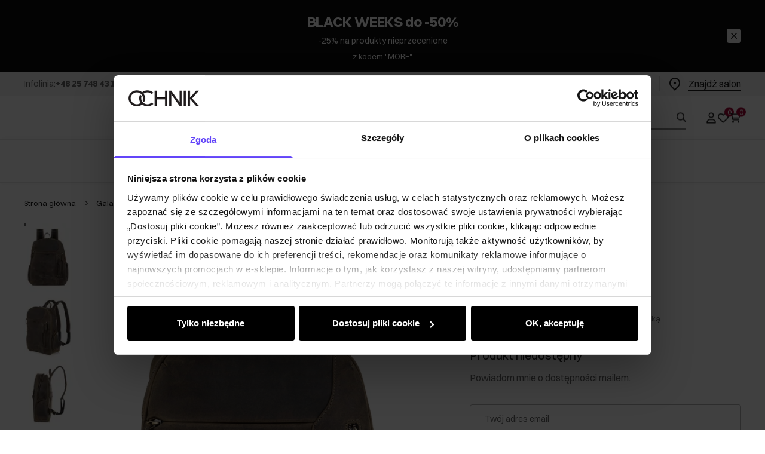

--- FILE ---
content_type: text/html
request_url: https://ochnik.com/skorzany-plecak-meski-khaki-torms-0300-51w23
body_size: 45553
content:
<!DOCTYPE html><!-- render components without fragment, because may be slots are not working correctly --><html lang="pl"> <head><meta charset="UTF-8"><title>Plecak męski TORMS-0300-51(W23) | OCHNIK</title><link rel="canonical" href="https://ochnik.com/skorzany-plecak-meski-khaki-torms-0300-51w23"><meta name="description" content="Stylowy khaki skórzany plecak męski. Praktyczny i elegancki, idealny na co dzień. Dodaj do koszyka!"><meta name="robots" content="index, follow"><meta property="og:title" content="Skórzany plecak męski khaki TORMS-0300-51(W23)"><meta property="og:type" content="product"><meta property="og:image" content="https://ochnik.com/picture/smart/filters:quality(75):fill(white)/afec54b2a518c84f4e876314f0b5e9e4.jpg"><meta property="og:url" content="https://ochnik.com/skorzany-plecak-meski-khaki-torms-0300-51w23"><meta property="og:image:url" content="https://ochnik.com/picture/smart/filters:quality(75):fill(white)/afec54b2a518c84f4e876314f0b5e9e4.jpg"><meta property="og:image:alt" content="Skórzany plecak męski khaki TORMS-0300-51(W23)"><meta property="product:retailer_item_id" content="21681"><meta property="product:availability" content="out of stock"><meta property="product:condition" content="new"><meta property="product:brand" content="OCHNIK"><meta property="product:price:amount" content="649.90"><meta property="product:price:currency" content="PLN"><link rel="alternate" hreflang="pl" href="https://ochnik.com/skorzany-plecak-meski-khaki-torms-0300-51w23"><link rel="alternate" hreflang="en" href="https://ochnik.uk/mens-khaki-leather-backpack-torms-0300-51w23"><link rel="alternate" hreflang="uk" href="https://ochnik.ua/colovicii-skirianii-riukzak-kolyoru-xaki-torms-0300-51w23"><link rel="alternate" hreflang="sk" href="https://ochnik.sk/pansky-kozeny-batoh-v-khaki-farbe-torms-0300-51w23"><script type="application/ld+json" >{"@context":"https://schema.org","@graph":[{"@type":"Product","name":"Skórzany plecak męski khaki TORMS-0300-51(W23)","description":"\nPojemny plecak męski wykonany z wysokogatunkowej skóry naturalnej w kolorze khaki. Plecak można transportować na teleskopowej rączce walizki. Regulowane szelki oraz wygodna rączka zwiększają komfort użytkowania.\n\n\n\tkolor khaki\n\tskóra naturalna\n\tmodel jednokomorowy\n\tzamknięcie na dwubiegunowy suwak\n\twewnątrz kieszeń na suwak oraz kieszeń otwarta\n\tna przedniej ścianie dwie kieszenie zamykane&amp;nbsp;na suwak\n\tkieszenie po bokach na suwak\n\tmodel można&amp;nbsp;transportować na teleskopowej rączce walizki\n\telementy metalowe w kolorze starego złota\n\tmodel mieści format A4\n\tlinie lotnicze: Ryanair, LOT, Norwegian, Wizzair, Easy Jet, Lufthansa, Enter Air, Emirates, Air France, American Airlines, KLM\n\n\n\nWymiary \n\n\n\twysokość &amp;#8211; 37 cm\n\tszerokość &amp;#8211; 30&amp;nbsp;cm\n\tgłębokość &amp;#8211; 11&amp;nbsp;cm\n\n\nŚwietnie sprawdzi się jako bagaż podręczny do linii lotniczych:&amp;nbsp;Ryanair,&amp;nbsp;LOT, Norwegian, Wizzair, Easy Jet, Lufthansa, Enter Air, Emirates, Air France, American Airlines,&amp;nbsp;KLM.","brand":{"@type":"Brand","name":"OCHNIK"},"image":"https://ochnik.com/picture/smart/filters:quality(75):fill(white)/afec54b2a518c84f4e876314f0b5e9e4.jpg","offers":[{"@type":"Offer","price":649.9,"priceCurrency":"PLN","availability":"OutOfStock","name":"---"}]},{"@type":"BreadcrumbList","itemListElement":[{"@type":"ListItem","position":1,"item":{"@id":"https://ochnik.com/galanteria","name":"Galanteria"}},{"@type":"ListItem","position":2,"item":{"@id":"https://ochnik.com/galanteria/teczki-i-torby","name":"Teczki i torby"}},{"@type":"ListItem","position":3,"item":{"@id":"https://ochnik.com/galanteria/teczki-i-torby/plecaki","name":"Plecaki"}},{"@type":"ListItem","position":4,"item":{"@id":"https://ochnik.com/galanteria/teczki-i-torby/plecaki/plecaki-meskie","name":"Plecaki męskie"}},{"@type":"ListItem","position":5,"item":{"@id":"https://ochnik.com/skorzany-plecak-meski-khaki-torms-0300-51w23","name":"Skórzany plecak męski khaki TORMS-0300-51(W23)"}}]}]}</script><meta name="keywords" content="OCHNIK, OCHNIK sklep, Plecak męski TORMS-0300-51(W23)"><link rel="preconnect" href="https://www.googletagmanager.com"><meta name="viewport" content="minimum-scale=1, initial-scale=1, maximum-scale=5, width=device-width, shrink-to-fit=no, viewport-fit=cover"><link rel="apple-touch-icon" href="/app/128.png" sizes="128x128"><link rel="apple-touch-icon" href="/app/144.png" sizes="144x144"><link rel="apple-touch-icon" href="/app/192.png" sizes="192x192"><link rel="apple-touch-icon" href="/app/384.png" sizes="384x384"><link rel="apple-touch-icon" href="/app/512.png" sizes="512x512"><link rel="apple-touch-icon" href="/app/1024.png" sizes="1024x1024"><link rel="apple-touch-icon" href="/app/128.png" sizes="128x128" type="image/png"><link rel="apple-touch-icon" href="/app/144.png" sizes="144x144" type="image/png"><link rel="apple-touch-icon" href="/app/192.png" sizes="192x192" type="image/png"><link rel="apple-touch-icon" href="/app/384.png" sizes="384x384" type="image/png"><link rel="apple-touch-icon" href="/app/512.png" sizes="512x512" type="image/png"><link rel="apple-touch-icon" href="/app/1024.png" sizes="1024x1024" type="image/png"><link rel="icon" type="image/svg+xml" href="/favicon.svg"><meta name="msapplication-TileColor" content="#FFFFFF"><meta name="theme-color" content="#FFFFFF"><script type="module" src="/js/PWATags.astro_astro_type_script_index_0_lang-DExfsTHM.js"></script><link rel="manifest" href="/manifest.webmanifest"><link rel="stylesheet" href="/_astro/globals.DjsA4wgs.css">
<link rel="stylesheet" href="/_astro/layout.DZ6CrZGn.css">
<link rel="stylesheet" href="/_astro/_niceUrl_.BG3l62OM.css">
<link rel="stylesheet" href="/_astro/1login-auth.C6wSuQjn.css">
<link rel="stylesheet" href="/_astro/_niceUrl_.Bf0c0yt3.css">
<link rel="stylesheet" href="/_astro/globals.aV8iif5C.css">
<link rel="stylesheet" href="/_astro/_niceUrl_.BbZn8Wvy.css">
<link rel="stylesheet" href="/_astro/_niceUrl_.DPYrXmTa.css">
<link rel="stylesheet" href="/_astro/_niceUrl_.D5VYPn40.css">
<link rel="stylesheet" href="/_astro/_niceUrl_.CRRHH-pn.css">
<link rel="stylesheet" href="/_astro/_niceUrl_.v7V4CntY.css">
<link rel="stylesheet" href="/_astro/_niceUrl_.U2HLalQI.css">
<link rel="stylesheet" href="/_astro/_id_.C37Won0v.css">
<link rel="stylesheet" href="/_astro/_params_.B5tTUwEv.css">
<link rel="stylesheet" href="/_astro/_params_.BnFJLrzU.css">
<link rel="stylesheet" href="/_astro/_params_.uz__ApPj.css">
<link rel="stylesheet" href="/_astro/_niceUrl_.D7gHzqu_.css">
<link rel="stylesheet" href="/_astro/_params_.xpPVPr_e.css">
<link rel="stylesheet" href="/_astro/_niceUrl_.BHnJSYOr.css">
<link rel="stylesheet" href="/_astro/confirmation.DYfrngzH.css">
<link rel="stylesheet" href="/_astro/compare.CKrHq-yI.css">
<link rel="stylesheet" href="/_astro/forgot-password.DCyCfeJS.css">
<link rel="stylesheet" href="/_astro/_niceUrl_.DfLJk5jW.css">
<link rel="stylesheet" href="/_astro/login.Bzlq2Usn.css">
<link rel="stylesheet" href="/_astro/_niceUrl_.DdMMG0YY.css">
<link rel="stylesheet" href="/_astro/login.CkR4Z1Rc.css">
<link rel="stylesheet" href="/_astro/index.D-zn2nEr.css"></head> <body> <script>(function(){const translations = {"common":{"from":"od","to":"do","add":"Dodaj","add-review":"Oceń produkt","add-to-cart":"Dodaj do koszyka","add-to-cart-error":"Wystąpił błąd podczas dodawania do koszyka.","add-to-cart-success":"Produkt dodany do koszyka","back":"Powrót","back-to-login":"Powrót do logowania","cancel":"Anuluj","cart":"Koszyk","collection-point":"Punkt odbioru","continue":"Kontynuuj zakupy","continue-as-guest":"Złóż zamówienie jako gość","continue-as-guest-desc":"Złóż zamówienie szybciej. Utwórz <0>konto w następnym kroku</0>, aby zaoszczędzić czas podczas kolejnych zakupów.","customer-account":"Konto","day":{"short":{"friday":"pt.","monday":"pon.","saturday":"sob.","sunday":"niedz.","thursday":"czw.","tuesday":"wt.","wednesday":"śr."}},"delete":"Usuń","delete-error":"Wystąpił błąd podczas próby usuwania.","delete-success":"Adres został usunięty.","delivery":"Dostawa","delivery-address":"Adres dostawy","description":"Opis produktu","info-about-product":"Informacje o produkcie","discount":"Rabat","dont-have-account":"Nie masz jeszcze konta? <0>Zarejestruj się</0>","edit":"Edytuj","enter-city":"Wybierz miasto","enter-country-state":"Wybierz województwo","error-occurred":"Wystąpił błąd","server-error-occurred":"Wystąpił błąd serwera","error-occurred-during-login":"Wystąpił błąd podczas logowania","error-pattern":"Niepoprawny format","error-required":"Pole wymagane","error-postal-code":"Niepoprawny kod pocztowy","forgot-password":"Nie pamiętasz hasła?","forgot-password-email":"Podaj swój e-mail, jeśli mamy go w systemie, wyślemy Ci link do zmiany hasła.","forgot-password-email-or-phone":"Podaj e-mail lub numer telefonu użyty podczas zakładania konta. Jeśli mamy go w systemie, wyślemy Ci link do zmiany hasła.","invalid-login":"Niepoprawny adres e-mail lub numer telefonu","go-to-place-order":"Przejdź do składania zamówienia","item-count":{"few":"{{count}} produkty","many":"{{count}} produktów","one":"{{count}} produkt","other":"{{count}} produktów"},"login":"Zaloguj się","main-page":"Strona główna","more":"więcej","month":{"few":"{{count}} miesiące","many":"{{count}} miesięcy","one":"{{count}} miesiąc","other":"{{count}} miesięcy"},"name":"Nazwa","newsletter":"Newsletter","your-email":"Twój adres email","newsletter-enter-email":"Podaj swój adres email","newsletter-signin":"Zapisz się","first-page":"Pierwsza strona","next-page":"Następna","no-search-results":"Brak wyników wyszukiwania","opinions":"Opinie","order":"Zamówienie","order-number":"Numer zamówienia","order-price":"Wartość zamówienia","order-status":"Status","order-summary":"Podsumowanie zamówienia","outpost-shops":"Sklepy stacjonarne","outpost-shop":"Sklep stacjonarny","page":"Strona","page-from":"z","pagination-info":"Wyświetlane od {{from}} do {{to}} z {{of}} elementów.","pagination-infinite-info":"Wyświetlane {{to}} z {{of}} elementów.","password-change":"Zmiana hasła","password-changed":"Twoje hasło zostało zmienione.","password-email-notification":{"line1":"Zajrzyj do folderu ze spamem.","line2":"Sprawdź, czy podany adres jest poprawny.","line3":"Odczekaj 15 minut i spróbuj ponownie.","paragraph":"Nie dotarł do Ciebie e-mail?","title":"Wysłaliśmy do Ciebie e-mail na adres <0>{{email}}</0>"},"password-phone-notification":{"title":"Wysłaliśmy do Ciebie SMS na numer <0>{{phone}}</0>","paragraph":"Nie dotarł do Ciebie SMS?","line1":"Jeśli w ciągu kilku minut SMS nie zostanie dostarczony kliknij poniżej, aby wygenerować nowy kod potwierdzający"},"passwords-not-match":"Podane hasła nie są identyczne","previous-page":"Poprzednia","last-page":"Ostatnia strona","product":"Produkt","product-availability-nofound":"Nie znaleziono sklepów spełniających wybrane kryteria.","product-availability-beginning-info":"Proszę wpisać miasto lub wybrać rozmiar","product-cart-success-long":"Produkt \"{{product}}\" został dodany do koszyka.","product-name":"Nazwa produktu","product-outposts":"Sprawdź dostępność w placówkach","product-price":"Cena","product-price-type":"Cena {{priceType}}","product-quantity":"Ilość","product-select-variant":"Wybierz rozmiar","product-sum":"Suma","product-variant":"Wariant","products":"Produkty","products-count":"Produkty ({{count}})","rate-it":"Oceń","rated":"Oceniony","remove-from-favorites":"Usuń z ulubionych","repository-add-fail":"Wystąpił błąd podczas dodawania do ulubionych.","repository-added":"Produkt dodany do ulubionych.","repository-added-long":"Produkt \"{{name}}\" został dodany do ulubionych produktów.","repository-remove-fail":"Wystąpił błąd podczas usuwania z ulubionych.","repository-removed":"Produkt usunięty z ulubionych.","repository-removed-long":"Produkt \"{{name}}\" został usunięty z ulubionych produktów.","required":"* pola obowiązkowe","required-field":"*","review-content":"Napisz opinię","review-content-optional":"Treść opinii (opcjonalne)","date-added":"Data dodania:","no-reviews":"Brak opinii","no-reviews-desc":"Jeszcze nikt nie ocenił tego produktu. <br></br>Bądź pierwszą osobą, która podzieli się opinią o tym produkcie!","reviews-allowed":"Twoja opinia ma znaczenie!","reviews-allowed-desc":"Pomóż innym w podjęciu decyzji i podziel się swoimi doświadczeniami z tym produktem.","review-score":"Ocena {{name}}","review-created":"Recenzja utworzona","reviews":"Oceny i opinie","save":"Zapisz","save-changes":"Zapisz zmiany","search":{"orders":"Nr zamówienia","products":"Szukaj produktów...","search":"Szukaj","results":"Wyniki dla","open":"Otwórz wyszukiwanie"},"gallery":{"pagination":"Nawigacja galerii","go-to-slide":"Przejdź do slajdu {{number}}","current-slide":"Slajd {{current}} z {{total}}"},"see-all":"Zobacz wszystkie","selected-filters":"Wybrane filtry","show":"Pokaż","show-2":"Zobacz","show-all":"Zobacz wszystko","show-less":"Pokaż mniej","show-more-2":"Pokaż więcej","show-more":"Zobacz więcej","show-selected":"Pokaż wybrane","sizetable":"Tabela rozmiarów","subcategories":"Podkategorie","suggestions":"Sugestie","telephone":"Numer telefonu","to-cart":"Do koszyka","accept":"Akceptuj","load-more":"Załaduj {{limit}} więcej","header404":"Niestety, strona o podanym adresie nie została odnaleziona.","content404":"W razie wątpliwości skontaktuj się z nami.","header403":"Nie masz uprawnień do oglądania tej strony","content403":"W razie wątpliwości skontaktuj się z nami.","error-back":"Wróć na stronę główną","rate-product":"Oceń produkt","review-title":"Tytuł opinii (opcjonalne)","promotion":"Promocja","select-file":"Wybierz plik","product-id":"ID produktu","product-url":"URL produktu","cart-without-name":"Koszyk bez nazwy","cart-name":"Nazwa koszyka","cart-items":"Produkty","cart-total":"Wartość","your-account":"Twoje konto","repository":"Ulubione","search-placeholder":"Wpisz nazwę lub kod poszukiwanego produktu","selected-language":"Język","footer-merce":"e-commerce platform by","favorite":"Ulubione","home":"Home","download":"Pobierz","producer":"Producent","sortby":"Kolejność","date-range":"Zakres dat","item-count-long":"Liczba produktów: {{count}}","back-to":"Wróć do - {{categoryName}}","filters-and-sorting":"Filtry i sortowanie","add-to-favorites":"Dodaj do ulubionych","in-days":"{{value}} dni","in-hours":"{{value}}h","delivery-in":"Wysyłka w","vat":"VAT","ean":"EAN","unit":"Jednostka","warehouse-symbol":"Symbol magazynowy","custom-code":"Kod własny","ask-about-product":"Zapytaj o produkt","warehouse":"Magazyn","less":"Mniej","quantity":"Ilość","filename":"Nazwa pliku","options-not-found":"Nie znaleziono opcji","check":"Sprawdź","choose-size-error":"Proszę wybrać rozmiar","notify-info":"Wpisz swój adres e-mail. Kiedy produkt wariant będzie ponownie dostępny, zostanie do Ciebie wysłana wiadomość.","notify-success":"Twój adres e-mail został pomyślnie zapisany.","available":"Dostępny","unavailable":"Niedostępny","variants":"Warianty","selected-outpost":"Wybrany magazyn","edit-my-carts":"Edytuj moje koszyki","validation-required":"Pole jest wymagane","validation-email":"Niepoprawny adres email","validation-telephone":"Niepoprawny numer telefonu","validation-min-length":{"few":"Pole musi zawierać co najmniej {{count}} znaki","many":"Pole musi zawierać co najmniej {{count}} znaków","one":"Pole musi zawierać co najmniej {{count}} znak","other":"Pole musi zawierać co najmniej {{count}} znaków"},"validation-max-length":{"few":"Pole może zawierać maksymalnie {{count}} znaki","many":"Pole może zawierać maksymalnie {{count}} znaków","one":"Pole może zawierać maksymalnie {{count}} znak","other":"Pole może zawierać maksymalnie {{count}} znaków"},"validation-min":"Wartość nie może być mniejsza niż {{min}}","validation-max":"Wartość nie może być większa niż {{max}}","validation-regex":"Użyto niedozwolonego znaku","validation-accept-rules":"Musisz zaakceptować regulamin","cheapest-price-info":"Najniższa cena z 30 dni przed obniżką:","cheapest-price-label":"najniższa cena z 30 dni przed obniżką","regular-price-label":"cena regularna","promotion-price-label":"cena promocyjna","actual-price-label":"cena aktualna","price-with-code-label":"Cena z kodem","coupon-code-copied":"Skopiowano: {{code}}","show-all-products":"Zobacz wszystkie produkty","opening-hours":"Godziny otwarcia","map-directions":"Wskazówki dojazdu","days":{"one":"dzień","few":"dni","many":"dni","other":"dni"},"hours":{"one":"godzina","few":"godziny","many":"godzin","other":"godzin","short":"godz."},"minutes":{"one":"minuta","few":"minuty","many":"minut","other":"minut","short":"min."},"seconds":{"one":"sekunda","few":"sekundy","many":"sekund","other":"sekund","short":"sek."},"price-history":"Najniższa cena w ostatnich 30 dniach","choose-size":"Wybierz rozmiar","product-notify":"Powiadom o dostępności","complete-stylization":"Uzupełnij stylizację","submit":"Wyślij","email":"Adres e-mail","email-or-phone":"Adres e-mail lub numer telefonu","read-on":"Czytaj dalej","news":"Aktualności","total-price":"Łączna cena","total-worth":"Łączna wartość","confirm-register":"Potwierdzenie rejestracji","confirm-register-failed":"Potwierdzenie rejestracji nie powiodło się","go-to-checkout":"Przejdź do kasy","activated-loyalty-card":"Aktywowano kartę lojalnościową","activate-loyalty-card":"Aktywacja karty lojalnościowej","index":"Indeks","update-app-title":"Dostępna aktualizacja!","update-app-message":"Nowa wersja aplikacji {{appName}} jest dostępna! Czy chcesz pobrać ją teraz?","update-app-confirm":"Aktualizuj","update-app-cancel":"Nie teraz","offline-mode":"Tryb offline","offline-mode-message":"Twoje urządzenie nie ma połączenia z internetem potrzebnego do korzystania z serwisu.","try-again":"Spróbuj ponownie","open-settings":"Otwórz ustawienia","compare-product":"Porównaj produkt","compare-products":"Porównaj produkty","add-to-compare":"Dodaj do porównania","remove-from-compare":"Usuń z porównania","compare":"Porównywarka produktów","categories":"Kategorie","show-differences":"Pokaż różnice","compare-add-fail":"Osiągnięto maksymalną ilość produktów w porównywarce","no-products-to-compare":"Brak produktów do porównania","vide":"Porównaj","documents-for-download":"Dokumenty do pobrania","outpost-error":{"permission-danied":"Użytkownik zabronił dostępu do lokalizacji.","position-unvailable":"Informacje o lokalizacji są niedostępne.","timeout":"Przekroczono limit czasu przy próbie uzyskania lokalizacji.","default":"Wystąpił nieznany błąd podczas uzyskiwania lokalizacji."},"find-nearest":"Znajdź najbliższą placówkę","find-outpost":"Znajdź placówkę","not-support-geolocation":"Twoja przeglądarka nie obsługuje geolokalizacji.","show-all-outposts":"Pokaż wszystkie","prefix-phone":"tel.:","prefix-email":"mail:","auth-services":{"facebookApi":"Facebook","googleApi":"Google","wpOneLogin":"WP 1Login","twitter":"Twitter","instagram":"Instagram","appleApi":"Apple"},"social-login":"Lub zaloguj się przez","social-login-error":"Logowanie zakończone niepowodzeniem","social-login-redirect-info":"Proszę czekać. Za chwilę nastąpi przekierowanie...","login-action":"Logowanie","cart-reminder":"Nie zwlekaj z zakupem, dodanie artykułów do koszyka nie oznacza ich rezerwacji.","welcome-user":"Witaj <0>{{name}}</0>","my-data":"Moje dane","change-password":"Zmień hasło","terms-and-conditions":"Zgody marketingowe","billing-data":"Dane do faktury VAT","my-addresses":"Adresy","change-outpost":"Zmień magazyn","my-orders":"Zamówienia","my-returns":"Zwroty","my-complaints":"Reklamacje","import-products-to-cart":"Import produktów do koszyka","import-products":"Import produktów","carts-in-cash":"Koszyki","trade-credit":"Kredyt kupiecki","trade-documents":"Dokumenty handlowe","trade_document":"Dokument handlowy","loyalty-program":"Program lojalnościowy","employees":"Pracownicy","panel":"Panel","logout":"Wyloguj się","your-manager":"Twój opiekun","contact-with-manager":"Skontaktuj się ze swoim opiekunem","contact-with-manager-info":"Nie masz pewności lub potrzebujesz profesjonalnej rady ? Skontaktuj sie ze swoim opiekunem","to-cash":"Do kasy","go-to-cash":"Przejdź do kasy","points":"Punkty","selected-cart":"Wybrany koszyk","manage-carts":"Zarządzaj koszykami","cart-total-price":"Łącznie","popular-phrases":"Popularne hasła","shipment-estimation-today":"Kup do {{hour}} - wysyłka dzisiaj","shipment-estimation-other":"Najszybsza wysyłka: {{day}}","selected-products":"Wybrane produkty: ","total-value":{"nett":"Wartość netto: ","gross":"Wartość brutto: "},"add-selected":"Dodaj zaznaczone","products-added-to-cart":"Produkty zostały dodane do koszyka","order-id":"ID zamówienia","date":"Data","amount":{"nett":"Kwota netto","gross":"Kwota brutto"},"status":"Status","tracking":"Tracking","address":"Adres","actions":"Akcje","retry":"Ponów","last-orders":"Ostatnie zamówienia","missing-orders":"Brak zamówień","missing-last-orders":"Brak ostatnich zamówień","menu":"Menu","in-warehouse":"W magazynie","or":"lub","update-customized-name-error":"Nie udało się zaktualizować kodu własnego","product-code":"Kod produktu","base-technical-data":"Podstawowe dane techniczne","product-customized-names":"Własne kody produktów","own-product-name":"Nazwa własna produktu","upload-file-with-codes":"Wgraj plik z kodami","assigned-discounts":"Przypisane promocje","no-assigned-discounts":"Brak przypisanych promocji","individual-disount":"Indywidualny rabat","settings":"Ustawienia","select-currency":"Wybierz walutę","select-language":"Wybierz język","select-country":"Wybierz kraj","anonymize-account-message":"Udało się usunąć konto","anonymize-account-message-error":"Nie udało się usunąć konta","anonymize-account":"Usunięcie konta","confirmation-title":"Potwierdzanie operacji","confirmation-success-message":"Operacja przebiegła pomyślnie","confirmation-error-message":"Operacja zakończona niepowodzeniem","delete-customer-requires-confirmation":"Wymagane potwierdzenie. Wysłano wiadomość e-mail z dalszymi instrukcjami.","start":"Start","clear":"Wyczyść","recently-searched":"Ostatnio wyszukiwane","hints":"Podpowiedzi","options":"Opcje","last-order":"Ostatnie zamówienie","no-last-order-found":"Nie znaleziono ostatniego zamówienia","edit-my-data":"Edytuj moje dane","last-viewed":"Ostatnio oglądane","remove-product-availabilty-notification":"Powiadomienia o dostępności produktów","remove-product-availabilty-notification-success":"Prawidłowo usunięto powiadomienie o dostępności produktu","remove-product-availabilty-notification-error":"Wystąpił błąd. Nie udało się zapisać zmian.","assigned-documents":"Przypisane dokumenty","no-documents-assigned":"Brak przypisanych dokumentów","freebies-to-choose":"Gratisy do wyboru:","freebies-terms":"Regulamin kampanii","offers":"Oferty","nett":"netto","gross":"brutto","catalog-price":"Cena katalogowa:","review-information":"Powiadomienie","review-information-content":"W naszej witrynie opinie mogą dodawać tylko osoby, które zakupiły produkt. <0>Dodaj opinię</0>","review-information-content-logged-in":"Opinie mogą dodawać tylko zalogowani użytkownicy.<br></br> <0>Zaloguj się</0>, aby podzielić się swoją opinią, lub <1>załóż konto</1> w kilka chwil.","vouchers-list":"Karty podarunkowe","other-vouchers":"Inne karty podarunkowe","voucher-balance":"Twoje saldo","voucher-balance-error":"Wystąpił błąd podczas pobierania salda","voucher-code":"Kod karty podarunkowej","voucher-code-added-successfully":"Pomyślnie zrealizowano kod","realize":"Zrealizuj","generate-technical-data-sheet":"Pobierz kartę TDS","generate-technical-data-sheet-page":"Twoja karta TDS powinna zostać pobrana automatycznie. <br/> Jeśli pobieranie nie rozpoczęło się:","generate-technical-data-sheet-copied":"Adres karty TDS skopiowany do schowka","generate-technical-data-sheet-copied-error":"Wystąpił błąd podczas kopiowania adresu karty TDS","weight":"Waga","weightUnit":"kg","contact-list-heading":"Napisz do nas","contact-list-description":"Skontaktuj się z naszym zespołem specjalistów, którzy z przyjemnością odpowiedzą na wszystkie Twoje pytania i pomogą znaleźć najlepsze rozwiązania. Jesteśmy tutaj, aby Ci pomóc – napisz lub zadzwoń do nas już dziś!","contact-list-all":"Wszystkie","invalid-number":"Nieprawidłowy numer","invalid-country-code":"Nieprawidłowy kod kraju","too-short":"Numer jest za krótki","too-long":"Numer jest za długi","track-shipment":"Śledź przesyłkę","notify":"Powiadom","no-products-found":"Nie znaleziono produktów","subgroup-discounts":"Progi rabatowe","from-you":"od Ciebie","current-location":"Aktualna lokalizacja","your-discount":"Twój rabat","rga-action-return":"Zwróć produkty","rga-action-complaint":"Zgłoś reklamację","price-with-discount":"Cena z rabatem","code":"Kod","payment-errors":{"update-shipping":"Wystąpił błąd podczas zmiany sposobu wysyłki","update-coupon":"Wystąpił błąd podczas dodawania kodu rabatowego","coupon-limit-exceeded":"Możesz skorzystać maksymalnie z jednego kodu rabatowego","order-processing":"Wystąpił błąd podczas procesowania zamówienia","checkout":"Wystąpił błąd podczas procesowania koszyka"},"percentage-discount":"Rabat procentowy","cash-discount":"Rabat kwotowy","turnover-from":"Od obrotu","turnover-to":"Do obrotu","your-turnover":"Twój obrót","turnover-error":"Wystąpił błąd podczas pobierania progów rabatowych","turnover":"Obrót","your-current-discount":"Twój obecny rabat","your-turnover-time":"Twój obrót w ostatnich 180 dniach","turnover-notification":"Dokonaj zakupu na kwotę <span>{{price}}</span> w ciągu <span>{{days}} dni</span>, aby nie utracić obecnego rabatu! Brak zamówienia w tym terminie spowoduje zmniejszenie rabatu.","choose-variant":"Wybierz wariant","price-per-unit":"Cena za {{amount}}{{unit}}","come-back":"Wróć","display":"Wyświetl","email-or-phone-number":"E-mail lub numer telefonu","account-was-confirmed":"Konto zostało potwierdzone","account-confirmed-error":"Nie udało się potwierdzić konta","loyalty-card":"Klub Klienta Ochnik","empty-price-title":"Zaloguj się, aby zobaczyć ceny","empty-price-title-logged-in":"Skontaktuj się by kupić ten produkt","empty-price-description":"Aby poznać cenę produktu i dokonać zakupu, zaloguj się na swoje konto.","empty-price-description-logged-in":"Ten produkt jest dostępny tylko na zamówienie, skontaktuj się z nami jeśli chcesz go kupić.","nett-price":"Cena netto","gross-price":"Cena brutto","shortcut-availability":"Dost.","shortcut-size":"Roz.","additional-options":"Opcje do zamówienia","approve":"Zaakceptuj","disapprove":"Odrzuć","order-approved":"Zamówienie zostało zaakceptowane","order-disapproved":"Zamówienie zostało odrzucone","go-to-login-page":"Przejdź do strony logowania","content":"Treść","show-price":"Wyświetl cenę","confirm-register-success":"Konto zostało pomyślnie zarejestrowane","go-to-panel-page":"Przejdź do panelu","customer-redirect-info":"Proszę czekać. Za chwilę nastąpi przekierowanie...","if-no-redirection-occurred":"Jeśli nie nastąpiło przekierowanie","click-here":"kliknij tutaj","confirm-register-failed-result":"Kod potwierdzający nie istnieje, ponów potwierdzenie w formularzu logowania","your-signature":"Twój podpis","signature-info":"Twoja recenzja będzie widoczna dla wszystkich, dlatego zdecyduj jak chcesz się podpisać.","confirmation-code":"Kod potwierdzający","submit-reset-password":"Zresetuj hasło","date-of-birth-invalid":"Nieprawidłowa data urodzenia","loyalty-card-activation-error":"Kod potwierdzający został wykorzystany bądź wygasł lub nie istnieje","skip-to-main-content":"Przejdź do głównej treści","main-navigation":"Nawigacja główna","submenu-navigation":"Nawigacja podmenu {{category}}","footer-navigation":"Nawigacja stopki","checkout-progress":"Etapy zamówienia","copy-coupon-code":"Skopiuj kod kuponu","show-password":"Pokaż hasło","hide-password":"Ukryj hasło","close":"Zamknij","availability":"Dostępność","close-modal":"Zamknij okno dialogowe","view-product-details":"Zobacz szczegóły produktu","add-to-comparison":"Dodaj do porównania","remove-from-comparison":"Usuń {{product}} z porównania","stars":"gwiazdki","stars-rating":"{{value}} z {{max}} gwiazdek","previous":"Poprzedni","next":"Następny","info":"Informacja","join-the-club":"Dołącz do Klubu Klienta i skorzystaj z wyjątkowych rabatów i przywilejów!","join-the-club-button":"Dołącz do Klubu"},"contact":{"contact":"Kontakt","subject":"Temat","message-body":"Treść wiadomości","submit":"Wyślij","error-telephone":"Numer telefonu powinien zawierać 9 cyfr","fullName":"Imię i nazwisko"},"product":{"listType":"Widok","filters":"Filtrowanie","filters2":"Filtry","active-filters":"Aktywne filtry","free-delivery-from":"Darmowa dostawa od","delivery-from":"Dostawa od","choose-variant":"Wybierz wariant","all-products":"Wszystkie produkty","sortby2":"Sortowanie","yes":"Tak","no":"Nie","clear-filters":"Wyczyść filtry","clear":"Wyczyść","select-filters":"Zastosuj filtry","confirm":"Zatwierdź","composition":"Skład","deliveryCosts":"Koszty dostawy","paymentMethods":"Formy płatności","all-filters":"Wszystkie filtry","selected":"Wybrano","apply":"Zastosuj","technical-data":"Dane techniczne","download-files":"Pliki do pobrania","product-notavailable":"Niedostępny","current-select":"Obecnie wybrany","set-as-selected":"Ustaw jako mój magazyn","warehouses-availability":"Dostępność w magazynach","availability":"Dostępność","product-available":"Dostępne","check-in-warehouses":"Sprawdź dostępność w magazynach","choose-set-element":"Dobierz {{sequence}} element zestawu","choose-set-variant":"Wybierz rozmiar {{sequence}} elementu zestawu","sequence-1-order":"pierwszy","sequence-1-other":"pierwszego","sequence-2-order":"drugi","sequence-2-other":"drugiego","sequence-3-order":"trzeci","sequence-3-other":"trzeciego","sequence-4-order":"czwarty","sequence-4-other":"czwartego","sequence-5-order":"piąty","sequence-5-other":"piątego","shipping":{"one":"Wysyłka do {{info}} dnia roboczego.","few":"Wysyłka do {{info}} dni roboczych.","many":"Wysyłka do {{info}} dni roboczych.","other":"Wysyłka do {{info}} dni roboczych."},"notify-about-availability":"Powiadom o dostępności","notify-about-availability-success":"Zapisano pomyślnie. Otrzymasz powiadomienie, gdy produkt będzie dostępny.","product-unavailable":"Produkt niedostępny","notify-about-availability-by-mail":{"one":"Powiadom mnie o dostępności mailem.","few":"Powiadom mnie o dostępności rozmiaru mailem.","other":"Powiadom mnie o dostępności rozmiaru mailem."},"notify-me":"Powiadom mnie","notify-me-for-variant":"Powiadom mnie gdy {{variant}} będzie dostępny","properties":"Właściwości","show-pictures":"Pokaż zdjęcia","specification":"Specyfikacja","immediateShipping":"Natychmiastowa wysyłka","notify-me-statement":"Chcę otrzymać wiadomość e-mail, kiedy mój rozmiar będzie dostępny.","notify-me-size":"Rozmiar: {{size}}","sku":"SKU","ean":"EAN","id":"ID","bundled-items-header":"Produkty wchodzące w skład zestawu","codeUsed":"Aktywowany","useCode":"Aktywuj","freeShipping":{"one":"Darmowa wysyłka do {{info}} dnia roboczego.","few":"Darmowa wysyłka do {{info}} dni roboczych.","many":"Darmowa wysyłka do {{info}} dni roboczych.","other":"Darmowa wysyłka do {{info}} dni roboczych."},"shippingDelivery":{"one":"Wysyłka do {{info}} dnia roboczego.","few":"Wysyłka do {{info}} dni roboczych.","many":"Wysyłka do {{info}} dni roboczych.","other":"Wysyłka do {{info}} dni roboczych."},"add-to-favorites":"Dodaj do ulubionych","remove-from-favorites":"Usuń z ulubionych","select-variant":"Wybierz wariant {{variant}}","zoom-image":"Powiększ obraz {{number}}","gallery":"Galeria","gallery-thumbnails":"Miniatury galerii","show-description":"Pełen opis","hide-description":"Ukryj opis"}};
const SERVER_HOST = undefined;
const INPOST_HOST = undefined;
const REQUEST_TIMEOUT = undefined;
const isMobile = false;
const sitesInfo = {"countries":[{"name":"Wielka Brytania","code":"GB","currencies":[{"symbol":"zł","code":"PLN","name":"Polski złoty"}],"languages":[{"code":"pl","name":"Polski"}],"defaults":{"currency":{"symbol":"zł","code":"PLN","name":"Polski złoty"},"language":{"code":"pl","name":"Polski"}},"locale":{"priceFormat":"%e%p","decimalSeparator":".","thousandSeparator":"","dateFormat":"d.m.Y","timeFormat":"H:i:s","showZeroDecimalParts":true}},{"name":"Austria","code":"AT","currencies":[{"symbol":"zł","code":"PLN","name":"Polski złoty"}],"languages":[{"code":"pl","name":"Polski"}],"defaults":{"currency":{"symbol":"zł","code":"PLN","name":"Polski złoty"},"language":{"code":"pl","name":"Polski"}},"locale":{"priceFormat":"%e%p","decimalSeparator":",","thousandSeparator":"","dateFormat":"d.m.Y","timeFormat":"H:i:s","showZeroDecimalParts":true}},{"name":"Portugalia","code":"PT","currencies":[{"symbol":"zł","code":"PLN","name":"Polski złoty"}],"languages":[{"code":"pl","name":"Polski"}],"defaults":{"currency":{"symbol":"zł","code":"PLN","name":"Polski złoty"},"language":{"code":"pl","name":"Polski"}},"locale":{"priceFormat":"%e%p","decimalSeparator":",","thousandSeparator":"","dateFormat":"d.m.Y","timeFormat":"H:i:s","showZeroDecimalParts":true}},{"name":"Hiszpania","code":"ES","currencies":[{"symbol":"zł","code":"PLN","name":"Polski złoty"}],"languages":[{"code":"pl","name":"Polski"}],"defaults":{"currency":{"symbol":"zł","code":"PLN","name":"Polski złoty"},"language":{"code":"pl","name":"Polski"}},"locale":{"priceFormat":"%e%p","decimalSeparator":",","thousandSeparator":"","dateFormat":"d.m.Y","timeFormat":"H:i:s","showZeroDecimalParts":true}},{"name":"Szwecja","code":"SE","currencies":[{"symbol":"zł","code":"PLN","name":"Polski złoty"}],"languages":[{"code":"pl","name":"Polski"}],"defaults":{"currency":{"symbol":"zł","code":"PLN","name":"Polski złoty"},"language":{"code":"pl","name":"Polski"}},"locale":{"priceFormat":"%e%p","decimalSeparator":",","thousandSeparator":"","dateFormat":"d.m.Y","timeFormat":"H:i:s","showZeroDecimalParts":true}},{"name":"Luksemburg","code":"LU","currencies":[{"symbol":"zł","code":"PLN","name":"Polski złoty"}],"languages":[{"code":"pl","name":"Polski"}],"defaults":{"currency":{"symbol":"zł","code":"PLN","name":"Polski złoty"},"language":{"code":"pl","name":"Polski"}},"locale":{"priceFormat":"%e%p","decimalSeparator":",","thousandSeparator":"","dateFormat":"d.m.Y","timeFormat":"H:i:s","showZeroDecimalParts":true}},{"name":"Łotwa","code":"LV","currencies":[{"symbol":"zł","code":"PLN","name":"Polski złoty"}],"languages":[{"code":"pl","name":"Polski"}],"defaults":{"currency":{"symbol":"zł","code":"PLN","name":"Polski złoty"},"language":{"code":"pl","name":"Polski"}},"locale":{"priceFormat":"%e%p","decimalSeparator":",","thousandSeparator":"","dateFormat":"d.m.Y","timeFormat":"H:i:s","showZeroDecimalParts":true}},{"name":"Bułgaria","code":"BG","currencies":[{"symbol":"zł","code":"PLN","name":"Polski złoty"}],"languages":[{"code":"pl","name":"Polski"}],"defaults":{"currency":{"symbol":"zł","code":"PLN","name":"Polski złoty"},"language":{"code":"pl","name":"Polski"}},"locale":{"priceFormat":"%e%p","decimalSeparator":",","thousandSeparator":"","dateFormat":"d.m.Y","timeFormat":"H:i:s","showZeroDecimalParts":true}},{"name":"Włochy","code":"IT","currencies":[{"symbol":"zł","code":"PLN","name":"Polski złoty"}],"languages":[{"code":"pl","name":"Polski"}],"defaults":{"currency":{"symbol":"zł","code":"PLN","name":"Polski złoty"},"language":{"code":"pl","name":"Polski"}},"locale":{"priceFormat":"%e%p","decimalSeparator":",","thousandSeparator":"","dateFormat":"d.m.Y","timeFormat":"H:i:s","showZeroDecimalParts":true}},{"name":"Polska","code":"PL","currencies":[{"symbol":"zł","code":"PLN","name":"Polski złoty"}],"languages":[{"code":"pl","name":"Polski"}],"defaults":{"currency":{"symbol":"zł","code":"PLN","name":"Polski złoty"},"language":{"code":"pl","name":"Polski"}},"locale":{"priceFormat":"%p %e","decimalSeparator":",","thousandSeparator":"","dateFormat":"d.m.Y","timeFormat":"H:i:s","showZeroDecimalParts":true}},{"name":"Finlandia","code":"FI","currencies":[{"symbol":"zł","code":"PLN","name":"Polski złoty"}],"languages":[{"code":"pl","name":"Polski"}],"defaults":{"currency":{"symbol":"zł","code":"PLN","name":"Polski złoty"},"language":{"code":"pl","name":"Polski"}},"locale":{"priceFormat":"%e%p","decimalSeparator":",","thousandSeparator":"","dateFormat":"d.m.Y","timeFormat":"H:i:s","showZeroDecimalParts":true}},{"name":"Belgia","code":"BE","currencies":[{"symbol":"zł","code":"PLN","name":"Polski złoty"}],"languages":[{"code":"pl","name":"Polski"}],"defaults":{"currency":{"symbol":"zł","code":"PLN","name":"Polski złoty"},"language":{"code":"pl","name":"Polski"}},"locale":{"priceFormat":"%e%p","decimalSeparator":",","thousandSeparator":"","dateFormat":"d.m.Y","timeFormat":"H:i:s","showZeroDecimalParts":true}},{"name":"Dania","code":"DK","currencies":[{"symbol":"zł","code":"PLN","name":"Polski złoty"}],"languages":[{"code":"pl","name":"Polski"}],"defaults":{"currency":{"symbol":"zł","code":"PLN","name":"Polski złoty"},"language":{"code":"pl","name":"Polski"}},"locale":{"priceFormat":"%e%p","decimalSeparator":",","thousandSeparator":"","dateFormat":"d.m.Y","timeFormat":"H:i:s","showZeroDecimalParts":true}},{"name":"Holandia","code":"NL","currencies":[{"symbol":"zł","code":"PLN","name":"Polski złoty"}],"languages":[{"code":"pl","name":"Polski"}],"defaults":{"currency":{"symbol":"zł","code":"PLN","name":"Polski złoty"},"language":{"code":"pl","name":"Polski"}},"locale":{"priceFormat":"%e%p","decimalSeparator":",","thousandSeparator":"","dateFormat":"d.m.Y","timeFormat":"H:i:s","showZeroDecimalParts":true}},{"name":"Estonia","code":"EE","currencies":[{"symbol":"zł","code":"PLN","name":"Polski złoty"}],"languages":[{"code":"pl","name":"Polski"}],"defaults":{"currency":{"symbol":"zł","code":"PLN","name":"Polski złoty"},"language":{"code":"pl","name":"Polski"}},"locale":{"priceFormat":"%e%p","decimalSeparator":",","thousandSeparator":"","dateFormat":"d.m.Y","timeFormat":"H:i:s","showZeroDecimalParts":true}},{"name":"Czechy","code":"CZ","currencies":[{"symbol":"zł","code":"PLN","name":"Polski złoty"}],"languages":[{"code":"pl","name":"Polski"}],"defaults":{"currency":{"symbol":"zł","code":"PLN","name":"Polski złoty"},"language":{"code":"pl","name":"Polski"}},"locale":{"priceFormat":"%e%p","decimalSeparator":",","thousandSeparator":"","dateFormat":"d.m.Y","timeFormat":"H:i:s","showZeroDecimalParts":true}},{"name":"Rumunia","code":"RO","currencies":[{"symbol":"zł","code":"PLN","name":"Polski złoty"}],"languages":[{"code":"pl","name":"Polski"}],"defaults":{"currency":{"symbol":"zł","code":"PLN","name":"Polski złoty"},"language":{"code":"pl","name":"Polski"}},"locale":{"priceFormat":"%e%p","decimalSeparator":",","thousandSeparator":"","dateFormat":"d.m.Y","timeFormat":"H:i:s","showZeroDecimalParts":true}},{"name":"Litwa","code":"LT","currencies":[{"symbol":"zł","code":"PLN","name":"Polski złoty"}],"languages":[{"code":"pl","name":"Polski"}],"defaults":{"currency":{"symbol":"zł","code":"PLN","name":"Polski złoty"},"language":{"code":"pl","name":"Polski"}},"locale":{"priceFormat":"%e%p","decimalSeparator":",","thousandSeparator":"","dateFormat":"d.m.Y","timeFormat":"H:i:s","showZeroDecimalParts":true}},{"name":"Francja","code":"FR","currencies":[{"symbol":"zł","code":"PLN","name":"Polski złoty"}],"languages":[{"code":"pl","name":"Polski"}],"defaults":{"currency":{"symbol":"zł","code":"PLN","name":"Polski złoty"},"language":{"code":"pl","name":"Polski"}},"locale":{"priceFormat":"%e%p","decimalSeparator":",","thousandSeparator":"","dateFormat":"d.m.Y","timeFormat":"H:i:s","showZeroDecimalParts":true}},{"name":"Słowacja","code":"SK","currencies":[{"symbol":"zł","code":"PLN","name":"Polski złoty"}],"languages":[{"code":"pl","name":"Polski"}],"defaults":{"currency":{"symbol":"zł","code":"PLN","name":"Polski złoty"},"language":{"code":"pl","name":"Polski"}},"locale":{"priceFormat":"%e%p","decimalSeparator":",","thousandSeparator":"","dateFormat":"d.m.Y","timeFormat":"H:i:s","showZeroDecimalParts":true}},{"name":"Wegry","code":"HU","currencies":[{"symbol":"zł","code":"PLN","name":"Polski złoty"}],"languages":[{"code":"pl","name":"Polski"}],"defaults":{"currency":{"symbol":"zł","code":"PLN","name":"Polski złoty"},"language":{"code":"pl","name":"Polski"}},"locale":{"priceFormat":"%e%p","decimalSeparator":",","thousandSeparator":"","dateFormat":"d.m.Y","timeFormat":"H:i:s","showZeroDecimalParts":true}},{"name":"Irlandia","code":"IE","currencies":[{"symbol":"zł","code":"PLN","name":"Polski złoty"}],"languages":[{"code":"pl","name":"Polski"}],"defaults":{"currency":{"symbol":"zł","code":"PLN","name":"Polski złoty"},"language":{"code":"pl","name":"Polski"}},"locale":{"priceFormat":"%e%p","decimalSeparator":",","thousandSeparator":"","dateFormat":"d.m.Y","timeFormat":"H:i:s","showZeroDecimalParts":true}},{"name":"Niemcy","code":"DE","currencies":[{"symbol":"zł","code":"PLN","name":"Polski złoty"}],"languages":[{"code":"pl","name":"Polski"}],"defaults":{"currency":{"symbol":"zł","code":"PLN","name":"Polski złoty"},"language":{"code":"pl","name":"Polski"}},"locale":{"priceFormat":"%e%p","decimalSeparator":",","thousandSeparator":"","dateFormat":"d.m.Y","timeFormat":"H:i:s","showZeroDecimalParts":true}},{"name":"Liechtenstein","code":"LI","currencies":[{"symbol":"zł","code":"PLN","name":"Polski złoty"}],"languages":[{"code":"pl","name":"Polski"}],"defaults":{"currency":{"symbol":"zł","code":"PLN","name":"Polski złoty"},"language":{"code":"pl","name":"Polski"}},"locale":{"priceFormat":"%e%p","decimalSeparator":",","thousandSeparator":"","dateFormat":"d.m.Y","timeFormat":"H:i:s","showZeroDecimalParts":true}},{"name":"Ukraina","code":"UA","currencies":[{"symbol":"zł","code":"PLN","name":"Polski złoty"}],"languages":[{"code":"pl","name":"Polski"}],"defaults":{"currency":{"symbol":"zł","code":"PLN","name":"Polski złoty"},"language":{"code":"pl","name":"Polski"}},"locale":{"priceFormat":"%e%p","decimalSeparator":",","thousandSeparator":"","dateFormat":"d.m.Y","timeFormat":"H:i:s","showZeroDecimalParts":true}},{"name":"Słowenia","code":"SI","currencies":[{"symbol":"zł","code":"PLN","name":"Polski złoty"}],"languages":[{"code":"pl","name":"Polski"}],"defaults":{"currency":{"symbol":"zł","code":"PLN","name":"Polski złoty"},"language":{"code":"pl","name":"Polski"}},"locale":{"priceFormat":"%e%p","decimalSeparator":",","thousandSeparator":"","dateFormat":"d.m.Y","timeFormat":"H:i:s","showZeroDecimalParts":true}}],"country":{"name":"Polska","code":"PL","currencies":[{"symbol":"zł","code":"PLN","name":"Polski złoty"}],"languages":[{"code":"pl","name":"Polski"}],"defaults":{"currency":{"symbol":"zł","code":"PLN","name":"Polski złoty"},"language":{"code":"pl","name":"Polski"}},"locale":{"priceFormat":"%p %e","decimalSeparator":",","thousandSeparator":"","dateFormat":"d.m.Y","timeFormat":"H:i:s","showZeroDecimalParts":true}},"currency":{"symbol":"zł","code":"PLN","name":"Polski złoty"},"language":{"code":"pl","name":"Polski"},"shopName":"Sklep internetowy OCHNIK","CDNAddress":"https://ochnik.com/","plugins":{"inpost_pay":{"isActive":true,"merchantClientId":""}},"siteSwitcher":[{"domain":"ochnik.uk","countryCode":"GB","displayName":"English"},{"domain":"ochnik.ua","countryCode":"UA","displayName":"Українська"},{"domain":"ochnik.sk","countryCode":"SK","displayName":"Slovenský"}],"watermark":null,"acl":{"crm":{"allow_custom_address_data_in_cart":true,"allow_custom_billing_data_in_cart":true,"allow_coupon_usage_in_cart":true,"allow_voucher_usage_in_cart":false}},"activeOperatorNotificationTypes":{"change_trade_credit_value":true},"salesMango":{"owner":"ochnik.reklama@gmail.com","clientId":"8hzy7237fcrts28f","location":"ochnik_com"},"settings":{"timeShippingAt":"14:00","isActiveClickAndCollect":false,"customerEmployeeActivation":true,"notifyOperatorBeforeSaveRegister":false,"allowRegistrationByPhoneNumber":true,"isProductNotificationEnabled":true,"offerType":"discount","kdrEnabled":false},"agreementScenarioConfig":{"customerRegisterScenario":"customer_register","customerPanelScenario":"customer_register","orderScenario":"customer_register","newsletterScenario":"newsletter"},"defaultLang":"pl","googleRecaptcha":{"isActive":false,"siteKey":null,"actions":null},"timeEstimation":{"date":"2025-11-20 14:00:00"}};
const AI_CHAT_HOST = undefined;

      window.__raccoon__ = {
        translations,
        isMobile,
        sitesInfo,
        SERVER_HOST,
        INPOST_HOST,
        REQUEST_TIMEOUT,
        AI_CHAT_HOST,
      };
    })();</script> <style>astro-island,astro-slot,astro-static-slot{display:contents}</style><script>(()=>{var e=async t=>{await(await t())()};(self.Astro||(self.Astro={})).load=e;window.dispatchEvent(new Event("astro:load"));})();</script><script>(()=>{var A=Object.defineProperty;var g=(i,o,a)=>o in i?A(i,o,{enumerable:!0,configurable:!0,writable:!0,value:a}):i[o]=a;var d=(i,o,a)=>g(i,typeof o!="symbol"?o+"":o,a);{let i={0:t=>m(t),1:t=>a(t),2:t=>new RegExp(t),3:t=>new Date(t),4:t=>new Map(a(t)),5:t=>new Set(a(t)),6:t=>BigInt(t),7:t=>new URL(t),8:t=>new Uint8Array(t),9:t=>new Uint16Array(t),10:t=>new Uint32Array(t),11:t=>1/0*t},o=t=>{let[l,e]=t;return l in i?i[l](e):void 0},a=t=>t.map(o),m=t=>typeof t!="object"||t===null?t:Object.fromEntries(Object.entries(t).map(([l,e])=>[l,o(e)]));class y extends HTMLElement{constructor(){super(...arguments);d(this,"Component");d(this,"hydrator");d(this,"hydrate",async()=>{var b;if(!this.hydrator||!this.isConnected)return;let e=(b=this.parentElement)==null?void 0:b.closest("astro-island[ssr]");if(e){e.addEventListener("astro:hydrate",this.hydrate,{once:!0});return}let c=this.querySelectorAll("astro-slot"),n={},h=this.querySelectorAll("template[data-astro-template]");for(let r of h){let s=r.closest(this.tagName);s!=null&&s.isSameNode(this)&&(n[r.getAttribute("data-astro-template")||"default"]=r.innerHTML,r.remove())}for(let r of c){let s=r.closest(this.tagName);s!=null&&s.isSameNode(this)&&(n[r.getAttribute("name")||"default"]=r.innerHTML)}let p;try{p=this.hasAttribute("props")?m(JSON.parse(this.getAttribute("props"))):{}}catch(r){let s=this.getAttribute("component-url")||"<unknown>",v=this.getAttribute("component-export");throw v&&(s+=` (export ${v})`),console.error(`[hydrate] Error parsing props for component ${s}`,this.getAttribute("props"),r),r}let u;await this.hydrator(this)(this.Component,p,n,{client:this.getAttribute("client")}),this.removeAttribute("ssr"),this.dispatchEvent(new CustomEvent("astro:hydrate"))});d(this,"unmount",()=>{this.isConnected||this.dispatchEvent(new CustomEvent("astro:unmount"))})}disconnectedCallback(){document.removeEventListener("astro:after-swap",this.unmount),document.addEventListener("astro:after-swap",this.unmount,{once:!0})}connectedCallback(){if(!this.hasAttribute("await-children")||document.readyState==="interactive"||document.readyState==="complete")this.childrenConnectedCallback();else{let e=()=>{document.removeEventListener("DOMContentLoaded",e),c.disconnect(),this.childrenConnectedCallback()},c=new MutationObserver(()=>{var n;((n=this.lastChild)==null?void 0:n.nodeType)===Node.COMMENT_NODE&&this.lastChild.nodeValue==="astro:end"&&(this.lastChild.remove(),e())});c.observe(this,{childList:!0}),document.addEventListener("DOMContentLoaded",e)}}async childrenConnectedCallback(){let e=this.getAttribute("before-hydration-url");e&&await import(e),this.start()}async start(){let e=JSON.parse(this.getAttribute("opts")),c=this.getAttribute("client");if(Astro[c]===void 0){window.addEventListener(`astro:${c}`,()=>this.start(),{once:!0});return}try{await Astro[c](async()=>{let n=this.getAttribute("renderer-url"),[h,{default:p}]=await Promise.all([import(this.getAttribute("component-url")),n?import(n):()=>()=>{}]),u=this.getAttribute("component-export")||"default";if(!u.includes("."))this.Component=h[u];else{this.Component=h;for(let f of u.split("."))this.Component=this.Component[f]}return this.hydrator=p,this.hydrate},e,this)}catch(n){console.error(`[astro-island] Error hydrating ${this.getAttribute("component-url")}`,n)}}attributeChangedCallback(){this.hydrate()}}d(y,"observedAttributes",["props"]),customElements.get("astro-island")||customElements.define("astro-island",y)}})();</script><script>window._$HY||(e=>{let t=e=>e&&e.hasAttribute&&(e.hasAttribute("data-hk")?e:t(e.host&&e.host.nodeType?e.host:e.parentNode));["click", "input"].forEach((o=>document.addEventListener(o,(o=>{if(!e.events)return;let s=t(o.composedPath&&o.composedPath()[0]||o.target);s&&!e.completed.has(s)&&e.events.push([s,o])}))))})(_$HY={events:[],completed:new WeakSet,r:{},fe(){}});</script><!--xs--><astro-island uid="1IiXiG" data-solid-render-id="s10" component-url="/js/SSRHydration-C9-mb8wY.js" component-export="SSRHydration" renderer-url="/js/client-BSn2-6lS.js" props="{&quot;languageCode&quot;:[0,&quot;pl&quot;]}" ssr client="load" opts="{&quot;name&quot;:&quot;SSRHydration&quot;,&quot;value&quot;:true}"></astro-island> <style>

@font-face {
  font-family: "Switzer";
  font-display: swap;
  src:
    url("/fonts/switzer-regular.woff2") format("woff2"),
    url("/fonts/switzer-regular.woff") format("woff"),
    url("/fonts/switzer-regular.ttf") format("truetype");
}

/* https://screenspan.net/fallback */
@font-face {
  font-family: "Switzer Fallback";
  src: local(Arial);
  size-adjust: 97%;
  ascent-override: 104%;
  descent-override: 30%;
  line-gap-override: normal;
}

@font-face {
  font-family: "Switzer Fallback";
  src: local(Arial);
  size-adjust: 97%;
  ascent-override: 104%;
  descent-override: 30%;
  line-gap-override: normal;
  font-weight: bold;
}

@font-face {
  font-family: "Switzer";
  font-display: swap;
  src:
    url("/fonts/switzer-medium.woff2") format("woff2"),
    url("/fonts/switzer-medium.woff") format("woff"),
    url("/fonts/switzer-medium.ttf") format("truetype");
  font-weight: 500;
}

@font-face {
  font-family: "Switzer";
  font-display: swap;
  src:
    url("/fonts/switzer-bold.woff2") format("woff2"),
    url("/fonts/switzer-bold.woff") format("woff"),
    url("/fonts/switzer-bold.ttf") format("truetype");
  font-weight: bold;
}

      :root {
        --neutral-primary: 26 26 26; /* footer header text color */
        --neutral-secondary: 102 102 102; /* footer text color */
        --neutral-tertiary: 102 102 102;
        --neutral-disabled: 179 179 179;

        --additional-primary: 153 107 0;
        --additional-secondary: 217 0 0;
        --additional-tertiary: 163 4 52;

        --additional-quaternary: 205 3 3;
        --additional-quinary: 242 242 242;
        --additional-senary: 162 4 51;

        --accent-primary: 26 26 26; /* button color */
        --accent-secondary: 70 70 70;
        --accent-tertiary: 18 22 43;
        --accent-disabled: 179 179 179;

        --text-accent-primary: var(--accent-primary);
        --text-accent-secondary: var(--accent-secondary);
        --text-accent-tertiary: var(--accent-tertiary);
        --text-accent-disabled: var(--accent-disabled);

        --add-to-cart-primary: 7 144 55;
        --add-to-cart-secondary: 0 92 38;
        --add-to-cart-tertiary: 0 79 153;
        --add-to-cart-disabled: 204 230 255;

        --text-on-accent-primary: 242 242 242;
        --text-on-accent-secondary: 188 188 188;
        --text-on-accent-tertiary: 255 255 255;
        --text-on-accent-disabled: 255 255 255;

        --fill-primary: 255 255 255;
        --fill-secondary: 242 242 242; /* footer background color */
        --fill-tertiary: 242 242 242; /* header background color */
        --fill-dark: 26 26 26;

        --border-primary: 179 179 179; /* footer text input border color */
        --border-secondary: 152 152 152;
        --border-focus: 26 26 26;
        --border-disabled: 231 231 231;

        --border-card-primary: 230 230 230; /* footer border color */
        --border-card-secondary: 217 217 217;

        --system-attention-primary: 8 74 196;
        --system-attention-secondary: 237 239 247;
        --system-success-primary: 54 98 0;
        --system-success-secondary: 237 243 221;
        --system-error-primary: 214 0 11;
        --system-error-secondary: 251 238 238;
        --system-warning-primary: 208 75 0;
        --system-warning-secondary: 255 249 235;

        --fill-flag-default: var(--accent-primary);
        --text-flag-default: var(--text-on-accent-tertiary);

        --fill-flag-sale: var(--success-500);
        --text-flag-sale: var(--text-on-accent-tertiary);

        --fill-flag-bestseller: var(--accent-primary);
        --text-flag-bestseller: var(--text-on-accent-tertiary);

        --fill-flag-new: var(--add-to-cart-primary);
        --text-flag-new: var(--text-on-accent-tertiary);

        --width-page: 87.5rem;

        --font-primary: "Switzer", -apple-system, system-ui, BlinkMacSystemFont, "Helvetica Neue", "Helvetica", sans-serif;
        --font-secondary: "Switzer", -apple-system, system-ui, BlinkMacSystemFont, "Helvetica Neue", "Helvetica", sans-serif;

        --fill-flag-default: var(--flag-default);
        --text-flag-default: var(--text-on-flag-default);

        --fill-flag-sale: var(--flag-sale);
        --text-flag-sale: var(--text-on-flag-sale);

        --fill-flag-bestseller: var(--flag-bestseller);
        --text-flag-bestseller: var(--text-on-flag-bestseller);

        --fill-flag-new: var(--flag-new);
        --text-flag-new: var(--text-on-flag-new);

        --accent-on-dark-primary: 255 255 255;
        --accent-on-dark-secondary: 204 204 204;
        --accent-on-dark-tertiary: 153 153 153;
        --accent-on-dark-disabled: 82 88 119;

        --mobile-menu-height: calc(2.5rem + 1px + max(var(--sab), 0.5rem));
        --bg-banner: rgb(var(--neutral-100) / 1);

        --text-fav-icon-active: var(--system-error-primary);
        --mobile-bar-primary: var(--additional-tertiary);
        --mobile-bar-secondary: var(--add-to-cart-primary);

        
      --width-association-card: 148px;
    
      @media (min-width: 1024px) {
        --width-association-card: 184px;
      }
    
      }
    </style><svg style="display:none"><symbol id="i-arrow"><svg fill="currentColor" xmlns="http://www.w3.org/2000/svg" viewBox="0 0 320 512"><path d="M305 239c9.4 9.4 9.4 24.6 0 33.9L113 465c-9.4 9.4-24.6 9.4-33.9 0s-9.4-24.6 0-33.9l175-175L79 81c-9.4-9.4-9.4-24.6 0-33.9s24.6-9.4 33.9 0L305 239z"/></svg></symbol><symbol id="i-chevronsLeft"><svg fill="currentColor" xmlns="http://www.w3.org/2000/svg" viewBox="0 0 512 512"><path d="M47 239c-9.4 9.4-9.4 24.6 0 33.9L239 465c9.4 9.4 24.6 9.4 33.9 0s9.4-24.6 0-33.9L97.9 256 273 81c9.4-9.4 9.4-24.6 0-33.9s-24.6-9.4-33.9 0L47 239zM431 47L239 239c-9.4 9.4-9.4 24.6 0 33.9L431 465c9.4 9.4 24.6 9.4 33.9 0s9.4-24.6 0-33.9l-175-175L465 81c9.4-9.4 9.4-24.6 0-33.9s-24.6-9.4-33.9 0z"/></svg></symbol><symbol id="i-chevronsRight"><svg fill="currentColor" xmlns="http://www.w3.org/2000/svg" viewBox="0 0 512 512"><path d="M465 239c9.4 9.4 9.4 24.6 0 33.9L273 465c-9.4 9.4-24.6 9.4-33.9 0s-9.4-24.6 0-33.9l175-175L239 81c-9.4-9.4-9.4-24.6 0-33.9s24.6-9.4 33.9 0L465 239zM81 47L273 239c9.4 9.4 9.4 24.6 0 33.9L81 465c-9.4 9.4-24.6 9.4-33.9 0s-9.4-24.6 0-33.9l175-175L47 81c-9.4-9.4-9.4-24.6 0-33.9s24.6-9.4 33.9 0z"/></svg></symbol><symbol id="i-heartFull"><svg fill="currentColor" xmlns="http://www.w3.org/2000/svg" viewBox="0 0 512 512"><path d="M47.6 300.4L228.3 469.1c7.5 7 17.4 10.9 27.7 10.9s20.2-3.9 27.7-10.9L464.4 300.4c30.4-28.3 47.6-68 47.6-109.5v-5.8c0-69.9-50.5-129.5-119.4-141C347 36.5 300.6 51.4 268 84L256 96 244 84c-32.6-32.6-79-47.5-124.6-39.9C50.5 55.6 0 115.2 0 185.1v5.8c0 41.5 17.2 81.2 47.6 109.5z"/></svg></symbol><symbol id="i-heartEmpty"><svg fill="currentColor" xmlns="http://www.w3.org/2000/svg" viewBox="0 0 512 512"><path d="M225.8 468.2l-2.5-2.3L48.1 303.2C17.4 274.7 0 234.7 0 192.8v-3.3c0-70.4 50-130.8 119.2-144C158.6 37.9 198.9 47 231 69.6c9 6.4 17.4 13.8 25 22.3c4.2-4.8 8.7-9.2 13.5-13.3c3.7-3.2 7.5-6.2 11.5-9c0 0 0 0 0 0C313.1 47 353.4 37.9 392.8 45.4C462 58.6 512 119.1 512 189.5v3.3c0 41.9-17.4 81.9-48.1 110.4L288.7 465.9l-2.5 2.3c-8.2 7.6-19 11.9-30.2 11.9s-22-4.2-30.2-11.9zM239.1 145c-.4-.3-.7-.7-1-1.1l-17.8-20c0 0-.1-.1-.1-.1c0 0 0 0 0 0c-23.1-25.9-58-37.7-92-31.2C81.6 101.5 48 142.1 48 189.5v3.3c0 28.5 11.9 55.8 32.8 75.2L256 430.7 431.2 268c20.9-19.4 32.8-46.7 32.8-75.2v-3.3c0-47.3-33.6-88-80.1-96.9c-34-6.5-69 5.4-92 31.2c0 0 0 0-.1 .1s0 0-.1 .1l-17.8 20c-.3 .4-.7 .7-1 1.1c-4.5 4.5-10.6 7-16.9 7s-12.4-2.5-16.9-7z"/></svg></symbol><symbol id="i-cart"><svg fill="currentColor" xmlns="http://www.w3.org/2000/svg" viewBox="0 0 576 512"><path d="M24 0C10.7 0 0 10.7 0 24S10.7 48 24 48H69.5c3.8 0 7.1 2.7 7.9 6.5l51.6 271c6.5 34 36.2 58.5 70.7 58.5H488c13.3 0 24-10.7 24-24s-10.7-24-24-24H199.7c-11.5 0-21.4-8.2-23.6-19.5L170.7 288H459.2c32.6 0 61.1-21.8 69.5-53.3l41-152.3C576.6 57 557.4 32 531.1 32h-411C111 12.8 91.6 0 69.5 0H24zM131.1 80H520.7L482.4 222.2c-2.8 10.5-12.3 17.8-23.2 17.8H161.6L131.1 80zM176 512a48 48 0 1 0 0-96 48 48 0 1 0 0 96zm336-48a48 48 0 1 0 -96 0 48 48 0 1 0 96 0z"/></svg></symbol></svg>  <div class="N_P"> <div id="top-BLACK-WEEKS do -50%"> <astro-island uid="ZPnN0v" data-solid-render-id="s1" component-url="/js/Info-CA729aan.js" component-export="Info" renderer-url="/js/client-BSn2-6lS.js" props="{&quot;name&quot;:[0,&quot;top-BLACK-WEEKS do -50%&quot;],&quot;title&quot;:[0,&quot;BLACK WEEKS do -50%&quot;],&quot;subtitle&quot;:[0,&quot;&quot;],&quot;description&quot;:[0,&quot;\n&lt;p&gt;-25% na produkty nieprzecenione&lt;/p&gt;\n&lt;p class=\&quot;small\&quot;&gt; z kodem \&quot;MORE\&quot;&lt;/p&gt;\n&quot;],&quot;targetUrl&quot;:[0,&quot;/nowa-kolekcja&quot;],&quot;targetTitle&quot;:[0,&quot;&quot;],&quot;isOpenInNewWindow&quot;:[0,false],&quot;isExternalLink&quot;:[0,false],&quot;config&quot;:[0,{&quot;color&quot;:[0,&quot;#ffffff&quot;],&quot;bgColor&quot;:[0,&quot;#0c0c0c&quot;]}],&quot;activeTo&quot;:[0,null],&quot;activeAreas&quot;:[1,[]],&quot;picture&quot;:[0,&quot;https://ochnik.com/{imageSafeUri}/files/img/192x48-lightmode.png&quot;],&quot;mobilePicture&quot;:[0,null]}" ssr client="load" opts="{&quot;name&quot;:&quot;Info&quot;,&quot;value&quot;:true}" await-children><div data-hk=s1000200 aria-hidden="false" style="height:auto;overflow:visible;display:block;transition:height 200ms ease;-webkit-transition:height 200ms ease"><div class="bq_P " style="background-color:#0c0c0c;color:#ffffff"><div data-hk=s1000201 class="bq_m" role="region" aria-label="Informacja"><!--$--><a data-hk=s10002020000 href="/nowa-kolekcja" class="bq_hV " ><span data-hk=s100000 class="bq_aL">BLACK WEEKS do -50%</span><div data-hk=s1000100120 >
<p data-hk=s1000100100 >-25% na produkty nieprzecenione</p>
<p data-hk=s1000100110 class="small " > z kodem "MORE"</p>
</div></a><!--/--><!--$--><!--/--><!--$--><!--/--><!--$--><button data-hk=s100020500 type="button" aria-label="Zamknij" class="y_be bq_fC" ><svg fill="currentColor" xmlns="http://www.w3.org/2000/svg" viewBox="0 0 384 512"><path d="M345 137c9.4-9.4 9.4-24.6 0-33.9s-24.6-9.4-33.9 0l-119 119L73 103c-9.4-9.4-24.6-9.4-33.9 0s-9.4 24.6 0 33.9l119 119L39 375c-9.4 9.4-9.4 24.6 0 33.9s24.6 9.4 33.9 0l119-119L311 409c9.4 9.4 24.6 9.4 33.9 0s9.4-24.6 0-33.9l-119-119L345 137z"/></svg></button><!--/--></div></div></div><!--astro:end--></astro-island> <script>(function(){const infoName = "top-BLACK-WEEKS do -50%";

            window.localStorage.getItem(infoName) === 'true' ?
            (document.getElementById(infoName).style.display = 'none') : null;
            Array.from(document.getElementsByClassName('withInfo')).forEach((el) => {
              el.classList.remove('withInfo');
            });
          })();</script> </div> <div class="N_cR withInfo"> <script>(()=>{var l=(n,t)=>{let i=async()=>{await(await n())()},e=typeof t.value=="object"?t.value:void 0,s={timeout:e==null?void 0:e.timeout};"requestIdleCallback"in window?window.requestIdleCallback(i,s):setTimeout(i,s.timeout||200)};(self.Astro||(self.Astro={})).idle=l;window.dispatchEvent(new Event("astro:idle"));})();</script><astro-island uid="ZJYTuG" data-solid-render-id="s7" component-url="/js/component-BYMM01tj.js" component-export="IsMobile" renderer-url="/js/client-BSn2-6lS.js" props="{}" ssr client="load" opts="{&quot;name&quot;:&quot;IsMobile&quot;,&quot;value&quot;:true}" await-children><template data-astro-template> <astro-island uid="mmdMu" data-solid-render-id="s2" component-url="/js/Header-D1af-QIB.js" component-export="MobileHeader" renderer-url="/js/client-BSn2-6lS.js" props="{&quot;showLogo&quot;:[0,false]}" ssr client="idle" opts="{&quot;name&quot;:&quot;MobileHeader&quot;,&quot;value&quot;:true}" await-children><div data-hk=s20000 class="bC_nV"></div><!--astro:end--></astro-island> </template><!--astro:end--></astro-island> <astro-island uid="Z2ewL2s" data-solid-render-id="s8" component-url="/js/component-BYMM01tj.js" component-export="IsDesktop" renderer-url="/js/client-BSn2-6lS.js" props="{}" ssr client="load" opts="{&quot;name&quot;:&quot;IsDesktop&quot;,&quot;value&quot;:true}" await-children><astro-slot> <astro-island uid="ZItkbO" data-solid-render-id="s3" component-url="/js/Tertiary-CMthNZmH.js" component-export="Header" renderer-url="/js/client-BSn2-6lS.js" props="{&quot;links&quot;:[1,[[0,{&quot;content&quot;:[0,&quot;Infolinia: &lt;strong&gt;+48 25 748 43 10&lt;/strong&gt; &amp;nbsp; pon-pt: 08:00 – 18:00&quot;],&quot;kind&quot;:[0,&quot;snippet&quot;],&quot;labels&quot;:[1,[]],&quot;picture&quot;:[0,null],&quot;title&quot;:[0,&quot;-&quot;],&quot;children&quot;:[1,[]]}],[0,{&quot;kind&quot;:[0,&quot;container&quot;],&quot;labels&quot;:[1,[]],&quot;picture&quot;:[0,null],&quot;title&quot;:[0,&quot;Pozostałe&quot;],&quot;children&quot;:[1,[[0,{&quot;href&quot;:[0,&quot;/klub-klienta-ochnik&quot;],&quot;isTargetBlank&quot;:[0,false],&quot;noFollow&quot;:[0,false],&quot;kind&quot;:[0,&quot;link&quot;],&quot;labels&quot;:[1,[]],&quot;picture&quot;:[0,&quot;https://ochnik.com/{imageSafeUri}/files/grafiki_czesci_strony/kko-ikona-2.png&quot;],&quot;title&quot;:[0,&quot;Klub Klienta&quot;],&quot;children&quot;:[1,[]]}],[0,{&quot;href&quot;:[0,&quot;#&quot;],&quot;isTargetBlank&quot;:[0,false],&quot;noFollow&quot;:[0,false],&quot;kind&quot;:[0,&quot;link&quot;],&quot;labels&quot;:[1,[[0,&quot;language_currency_switcher&quot;]]],&quot;picture&quot;:[0,&quot;https://ochnik.com/{imageSafeUri}/files/new-layout/globe.png&quot;],&quot;title&quot;:[0,&quot;Język / Kraj&quot;],&quot;children&quot;:[1,[]]}],[0,{&quot;href&quot;:[0,&quot;/blog/&quot;],&quot;isTargetBlank&quot;:[0,true],&quot;noFollow&quot;:[0,false],&quot;kind&quot;:[0,&quot;link&quot;],&quot;labels&quot;:[1,[]],&quot;picture&quot;:[0,&quot;https://ochnik.com/{imageSafeUri}/files/new-layout/book-open.png&quot;],&quot;title&quot;:[0,&quot;Blog&quot;],&quot;children&quot;:[1,[]]}],[0,{&quot;href&quot;:[0,&quot;/outpost&quot;],&quot;isTargetBlank&quot;:[0,false],&quot;noFollow&quot;:[0,false],&quot;kind&quot;:[0,&quot;link&quot;],&quot;labels&quot;:[1,[]],&quot;picture&quot;:[0,&quot;https://ochnik.com/{imageSafeUri}/files/new-layout/vektor20.png&quot;],&quot;title&quot;:[0,&quot;Znajdż salon&quot;],&quot;children&quot;:[1,[]]}]]]}]]]}" ssr client="idle" opts="{&quot;name&quot;:&quot;Header&quot;,&quot;value&quot;:true}" await-children><div data-hk=s30000 class=""><!--$--><div data-hk=s3000100 class="bH_n5"><div class="bH_nw"><div data-hk=s300010100110 class="bH_oi " >Infolinia: <strong data-hk=s300010100100 >+48 25 748 43 10</strong>   pon-pt: 08:00 – 18:00</div><ul data-hk=s30001011><li data-hk=s300010120><a data-hk=s300010121000 href="/klub-klienta-ochnik" class="bH_ls" ><img data-hk=s30001012100100 width="18" height="22" style="" alt="" srcSet="https://ochnik.com/picture/fit-in/18x22/smart/filters:quality(75):fill(transparent)/files/grafiki_czesci_strony/kko-ikona-2.png 1x, https://ochnik.com/picture/fit-in/36x44/smart/filters:quality(75):fill(transparent)/files/grafiki_czesci_strony/kko-ikona-2.png 2x" src="https://ochnik.com/picture/fit-in/36x44/smart/filters:quality(75):fill(transparent)/files/grafiki_czesci_strony/kko-ikona-2.png" class="ay_hC" decoding="async" loading="lazy"/>Klub Klienta</a></li><li data-hk=s300010122><button data-hk=s30001012300 class="bH_og " type="button" ><span data-hk=s30001012301000 class="y_be bH_be" ><svg fill="currentColor" xmlns="http://www.w3.org/2000/svg" viewBox="0 0 512 512"><path d="M256 464c7.4 0 27-7.2 47.6-48.4c8.8-17.7 16.4-39.2 22-63.6H186.4c5.6 24.4 13.2 45.9 22 63.6C229 456.8 248.6 464 256 464zM178.5 304h155c1.6-15.3 2.5-31.4 2.5-48s-.9-32.7-2.5-48h-155c-1.6 15.3-2.5 31.4-2.5 48s.9 32.7 2.5 48zm7.9-144H325.6c-5.6-24.4-13.2-45.9-22-63.6C283 55.2 263.4 48 256 48s-27 7.2-47.6 48.4c-8.8 17.7-16.4 39.2-22 63.6zm195.3 48c1.5 15.5 2.2 31.6 2.2 48s-.8 32.5-2.2 48h76.7c3.6-15.4 5.6-31.5 5.6-48s-1.9-32.6-5.6-48H381.8zm58.8-48c-21.4-41.1-56.1-74.1-98.4-93.4c14.1 25.6 25.3 57.5 32.6 93.4h65.9zm-303.3 0c7.3-35.9 18.5-67.7 32.6-93.4c-42.3 19.3-77 52.3-98.4 93.4h65.9zM53.6 208c-3.6 15.4-5.6 31.5-5.6 48s1.9 32.6 5.6 48h76.7c-1.5-15.5-2.2-31.6-2.2-48s.8-32.5 2.2-48H53.6zM342.1 445.4c42.3-19.3 77-52.3 98.4-93.4H374.7c-7.3 35.9-18.5 67.7-32.6 93.4zm-172.2 0c-14.1-25.6-25.3-57.5-32.6-93.4H71.4c21.4 41.1 56.1 74.1 98.4 93.4zM256 512A256 256 0 1 1 256 0a256 256 0 1 1 0 512z"/></svg></span>Język / Kraj</button></li><li data-hk=s300010124><a data-hk=s300010125000 href="/blog/" class="bH_ls" target="_blank" ><img data-hk=s30001012500100 width="18" height="22" style="" alt="" srcSet="https://ochnik.com/picture/fit-in/18x22/smart/filters:quality(75):fill(transparent)/files/new-layout/book-open.png 1x, https://ochnik.com/picture/fit-in/36x44/smart/filters:quality(75):fill(transparent)/files/new-layout/book-open.png 2x" src="https://ochnik.com/picture/fit-in/36x44/smart/filters:quality(75):fill(transparent)/files/new-layout/book-open.png" class="ay_hC" decoding="async" loading="lazy"/>Blog</a></li><li data-hk=s300010126><a data-hk=s300010127000 href="/outpost" class="bH_ls" ><img data-hk=s30001012700100 width="18" height="22" style="" alt="" srcSet="https://ochnik.com/picture/fit-in/18x22/smart/filters:quality(75):fill(transparent)/files/new-layout/vektor20.png 1x, https://ochnik.com/picture/fit-in/36x44/smart/filters:quality(75):fill(transparent)/files/new-layout/vektor20.png 2x" src="https://ochnik.com/picture/fit-in/36x44/smart/filters:quality(75):fill(transparent)/files/new-layout/vektor20.png" class="ay_hC" decoding="async" loading="lazy"/>Znajdż salon</a></li></ul></div></div><!--/--><div class="bH_m"><!--$--><a data-hk=s300020000 href="/" class="by_eq" aria-label="Home" data-qa-home-page-button="true" ><span data-hk=s30002000100 aria-hidden="true" class="y_be" ><svg fill="currentColor" fill="none" height="24" viewBox="0 0 104 24" width="104" xmlns="http://www.w3.org/2000/svg"><path clip-rule="evenodd" d="m81.5659 23.5296h3.0134v-23.076776h-3.0134zm22.3431-23.090192c-1.168 0-2.337.008385-3.506-.006708-.3-.003354-.5014.078818-.7027.31024-2.8659 3.30196-5.7418 6.59553-8.6178 9.89076-.0805.0923-.1761.1727-.3303.3254v-10.499568h-3.0471v23.075168h3.0454v-4.7006c0-1.7826 0-3.5652.0017-5.3495 0-.1275-.0504-.2751.0838-.3958.0906.0989.1727.1845.2482.2717 2.8827 3.3053 5.767 6.6089 8.6446 9.9193.1661.1911.3322.2834.5972.28 1.09-.0151 2.182-.005 3.272-.0067.11 0 .221-.0134.402-.0251-3.377-3.8722-6.7094-7.6923-10.0583-11.5309 3.3505-3.84194 6.6823-7.66209 10.0133-11.480551-.015-.025155-.032-.051986-.047-.078818zm-47.0177.026832h-3.0118v9.96796c-.0687.0234-.1056.0469-.1409.0469-3.8905.005-7.781.0067-11.6732.0084-.1308 0-.2616-.0134-.3924-.0218-.01 0-.0201-.0151-.0302-.0235-.01-.0084-.0184-.0167-.067-.062v-9.919314h-3.0252v23.066714h3.047v-9.9897h12.2819v7.1473 1.4338c.0017.4729-.0084.9441.0067 1.422h3.0303c.0788-.6741.0486-22.803414-.0269-23.075083zm6.2064 23.06336v-14.08485c0-.59365 0-1.18898 0-1.78262 0-.57017-.0051-1.14202.0402-1.71722.1157.09726.1945.19788.2667.30185 1.5243 2.20019 3.047 4.39874 4.5696 6.59884 2.4031 3.4714 4.8061 6.9394 7.2025 10.414.1492.2164.3052.3036.5735.2985.7882-.0184 1.5763-.005 2.3662-.0083.1107 0 .223-.0168.327-.0269v-23.044922c-.4561-.07714-2.7519-.060371-3.0604.026832v17.52769c-.0252.0101-.0503.0218-.0755.0319-.0855-.1208-.1711-.2415-.2549-.3639-3.8955-5.6279-7.7928-11.25418-11.6883-16.882096-.052-.073787-.109-.145897-.1543-.224714-.0654-.110681-.1559-.159313-.2901-.157636-.9458.003354-1.8899.001677-2.8659.001677v23.091869zm-43.0572-20.75585c5.6211-4.48254 12.8219-3.011838 16.3686.72446-.706.69258-1.4103 1.3835-2.1414 2.09956-1.9134-1.78933-4.2293-2.69824-6.9309-2.56241-1.9318.09727-3.6557.76638-5.2069 1.9738 1.7659 2.48862 2.5138 5.23884 2.2169 8.24734-.1526 1.5512-.7227 3.3506-1.4287 4.4104-.0805-.0603-.166-.1157-.2381-.1811-.7111-.6473-1.2745-1.4053-1.7021-2.2622-.099-.1979-.1157-.374-.0487-.5886 1.5277-4.98399-1.4388-10.10713-6.5719-11.36319-5.05935-1.23928-10.26458 2.09957-11.13995 7.14389-.84182 4.8565 2.27226 9.3911 7.18405 10.3788 2.7116.545 5.1868-.0671 7.397-1.7072.0318-.0234.0637-.0469.1291-.0956-1.7742-2.5003-2.5238-5.2623-2.2119-8.2842.1593-1.54281.6188-3.00177 1.3952-4.39534.104.07714.1879.12913.26.19621.7127.64731 1.2728 1.4053 1.7037 2.25888.1074.21298.109.39912.0403.62551-1.5093 4.91684 1.4304 10.06184 6.5032 11.29944 3.1325.7647 5.928.0268 8.3646-2.0476.0989-.0838.1945-.1727.2515-.2247.7211.7027 1.4355 1.3986 2.18 2.1214-2.2068 2.1113-4.8883 3.3002-8.0208 3.4411-3.1359.1409-5.9213-.8217-8.3679-2.7703-2.8961 2.2706-6.1628 3.1996-9.8169 2.6194-2.96983-.4712-5.43326-1.8782-7.3651-4.1438-3.90393-4.5849-3.764743-11.26758.27502-15.69814 4.20745-4.613351 11.63128-5.49544 16.92208-1.21581z" fill="#1a1a1a" fill-rule="evenodd"/></svg></span></a><!--/--><div class="bH_ob"><!--$--><div data-hk=s3000310 class="f5_R eq_R"><!--$--><div data-hk=s30003110 class="eo_R f5_wi"><!--$--><!--/--><label for="search" class="eo_P eq_P eo_ou      "><!--$--><!--/--><div class="eo_tm"><!--$--><input data-hk=s30003112 autocomplete="off" spellcheck="false" placeholder="Szukaj" aria-labelledby="search" value="" id="search" data-searcher_input="" class="f5_e7 eq_ns eq_e7" /><!--/--><!--$--><!--/--></div><!--$--><div data-hk=s300031131 class="eo_e9"><!--$--><!--/--><!--$--><!--/--><!--$--><span data-hk=s30003000 class="y_be eq_be" ><svg fill="currentColor" xmlns="http://www.w3.org/2000/svg" viewBox="0 0 512 512"><path d="M368 208A160 160 0 1 0 48 208a160 160 0 1 0 320 0zM337.1 371.1C301.7 399.2 256.8 416 208 416C93.1 416 0 322.9 0 208S93.1 0 208 0S416 93.1 416 208c0 48.8-16.8 93.7-44.9 129.1L505 471c9.4 9.4 9.4 24.6 0 33.9s-24.6 9.4-33.9 0L337.1 371.1z"/></svg></span><!--/--></div><!--/--></label><!--$--><!--/--><!--$--><!--/--></div><!--/--><!--$--><!--/--><!--$--><!--/--></div><!--/--><div class="bH_n7"><!--$--><a data-hk=s30004000 href="/customer" rel="nofollow" data-qa-go_to_customer="true" aria-label="Konto" ><span data-hk=s3000400100 aria-hidden="true" class="y_be bH_n9" ><svg fill="currentColor" xmlns="http://www.w3.org/2000/svg" viewBox="0 0 448 512"><path d="M304 128a80 80 0 1 0 -160 0 80 80 0 1 0 160 0zM96 128a128 128 0 1 1 256 0A128 128 0 1 1 96 128zM49.3 464H398.7c-8.9-63.3-63.3-112-129-112H178.3c-65.7 0-120.1 48.7-129 112zM0 482.3C0 383.8 79.8 304 178.3 304h91.4C368.2 304 448 383.8 448 482.3c0 16.4-13.3 29.7-29.7 29.7H29.7C13.3 512 0 498.7 0 482.3z"/></svg></span></a><!--/--><!--$--><a data-hk=s30005000 href="/repository" rel="nofollow" data-qa-go_to_favorite="true" aria-label="Ulubione: 0 produktów" ><span data-hk=s3000500100 aria-hidden="true" class="y_be bH_n9" ><svg><use xlink:href="#i-heartEmpty" /></svg></span><div data-hk=s30005002 class="bH_mJ" aria-hidden="true">0</div></a><!--/--><!--$--><a data-hk=s30006000 href="/cart" rel="nofollow" data-qa-go_to_cart="true" aria-label="Koszyk: 0 produktów" ><span data-hk=s3000600100 aria-hidden="true" class="y_be bH_n9" ><svg><use xlink:href="#i-cart" /></svg></span><div data-hk=s30006002 class="bH_mJ" aria-hidden="true">0</div></a><!--/--></div></div></div></div><!--astro:end--></astro-island> <div class="aV_jH"><div class="aV_P"><ul class="aV_jJ" data-qa-categories-navigation-bar><li class="  aV_jP "><a href="/black-friday" data-smenu="0" >Black Weeks</a></li><li class="   "><a href="/nowa-kolekcja" data-smenu="1" >Nowa kolekcja</a></li><li class="   "><a href="/premium" data-smenu="2" >Premium</a></li><li class="   "><a href="/ona" data-smenu="3" >Ona</a></li><li class="   "><a href="/on" data-smenu="4" >On</a></li><li class="   "><a href="/torebki" data-smenu="5" >Torebki</a></li><li class="   "><a href="/galanteria" data-smenu="6" >Galanteria</a></li><li class="   "><a href="/bagaz" data-smenu="7" >Bagaż</a></li><li class=" aV_jN  "><a href="/wyprzedaz" data-smenu="8" >Wyprzedaż</a></li></ul><!--$--><div class="aV_jV " data-smenu="0" data-qa-category-list="true"><div class="aV_jT "><div class="aV_j1 aV_j3"><div class="aV_j9   aV_ki"><!--$--><a href="/black-friday/ona" class="aV_kb" data-qa-category-name="Ona" >Ona</a><!--/--><!--$--><ul><li><!--$--><a href="/black-friday/ona/kurtki" class="" data-qa-category-name="Kurtki" >Kurtki</a><!--/--><!--$--><!--/--></li><li><!--$--><a href="/black-friday/ona/futra" class="" data-qa-category-name="Futra" >Futra</a><!--/--><!--$--><!--/--></li><li><!--$--><a href="/black-friday/ona/kozuchy" class="" data-qa-category-name="Kożuchy" >Kożuchy</a><!--/--><!--$--><!--/--></li><li><!--$--><a href="/black-friday/ona/plaszcze" class="" data-qa-category-name="Płaszcze" >Płaszcze</a><!--/--><!--$--><!--/--></li><li><!--$--><a href="/black-friday/ona/kamizelki-i-bolerka" class="" data-qa-category-name="Kamizelki i bolerka" >Kamizelki i bolerka</a><!--/--><!--$--><!--/--></li></ul><ul><li><!--$--><a href="/black-friday/ona/odziez" class="" data-qa-category-name="Odzież" >Odzież</a><!--/--><!--$--><ul><li><a class="" href="/black-friday/ona/odziez/t-shirty" data-qa-category-name="T-shirty" >T-shirty</a></li><li><a class="" href="/black-friday/ona/odziez/bluzki" data-qa-category-name="Bluzki" >Bluzki</a></li><li><a class="" href="/black-friday/ona/odziez/bluzy" data-qa-category-name="Bluzy" >Bluzy</a></li><li><a class="" href="/black-friday/ona/odziez/koszule" data-qa-category-name="Koszule" >Koszule</a></li><li><a class="" href="/black-friday/ona/odziez/swetry-i-kardigany" data-qa-category-name="Swetry i kardigany" >Swetry i kardigany</a></li><li><a class="" href="/black-friday/ona/odziez/spodnie" data-qa-category-name="Spodnie" >Spodnie</a></li><li><a class="" href="/black-friday/ona/odziez/spodnice" data-qa-category-name="Spódnice" >Spódnice</a></li><li><a class="" href="/black-friday/ona/odziez/sukienki" data-qa-category-name="Sukienki" >Sukienki</a></li><li><a class="" href="/black-friday/ona/odziez/marynarki" data-qa-category-name="Marynarki" >Marynarki</a></li></ul><!--/--></li></ul><ul><li><!--$--><a href="/black-friday/ona/galanteria" class="" data-qa-category-name="Akcesoria" >Akcesoria</a><!--/--><!--$--><ul><li><a class="" href="/black-friday/ona/galanteria/torebki" data-qa-category-name="Torebki" >Torebki</a></li><li><a class="" href="/black-friday/ona/galanteria/portfele" data-qa-category-name="Portfele" >Portfele</a></li><li><a class="" href="/black-friday/ona/galanteria/rekawiczki" data-qa-category-name="Rękawiczki" >Rękawiczki</a></li><li><a class="" href="/black-friday/ona/galanteria/paski" data-qa-category-name="Paski" >Paski</a></li><li><a class="" href="/black-friday/ona/galanteria/kosmetyczki" data-qa-category-name="Kosmetyczki" >Kosmetyczki</a></li><li><a class="" href="/black-friday/ona/dodatki/czapki" data-qa-category-name="Czapki" >Czapki</a></li><li><a class="" href="/black-friday/ona/dodatki/szaliki" data-qa-category-name="Szaliki" >Szaliki</a></li><li><a class="" href="/black-friday/ona/dodatki/skarpety" data-qa-category-name="Skarpety" >Skarpety</a></li><li><a class="" href="/black-friday/ona/dodatki/zestawy" data-qa-category-name="Zestawy" >Zestawy</a></li><li><a class="" href="/black-friday/ona/dodatki/bielizna" data-qa-category-name="Bielizna" >Bielizna</a></li></ul><!--/--></li></ul><ul><li><!--$--><a href="/black-friday/ona/obuwie" class="" data-qa-category-name="Obuwie" >Obuwie</a><!--/--><!--$--><ul><li><a class="" href="/black-friday/ona/obuwie/botki" data-qa-category-name="Botki" >Botki</a></li><li><a class="" href="/black-friday/ona/obuwie/kozaki" data-qa-category-name="Kozaki" >Kozaki</a></li><li><a class="" href="/black-friday/ona/obuwie/mokasyny-i-polbuty" data-qa-category-name="Mokasyny i półbuty" >Mokasyny i półbuty</a></li><li><a class="" href="/black-friday/ona/obuwie/szpilki-i-czolenka" data-qa-category-name="Szpilki i czółenka" >Szpilki i czółenka</a></li><li><a class="" href="/black-friday/ona/obuwie/sportowe" data-qa-category-name="Sportowe" >Sportowe</a></li><li><a class="" href="/black-friday/ona/obuwie/baleriny" data-qa-category-name="Baleriny" >Baleriny</a></li></ul><!--/--></li></ul><!--/--></div><div class="aV_j9  aV_kg "><!--$--><a href="/black-friday/on" class="aV_kb" data-qa-category-name="On" >On</a><!--/--><!--$--><ul><li><!--$--><a href="/black-friday/on/kurtki" class="" data-qa-category-name="Kurtki" >Kurtki</a><!--/--><!--$--><!--/--></li><li><!--$--><a href="/black-friday/on/kozuchy" class="" data-qa-category-name="Kożuchy" >Kożuchy</a><!--/--><!--$--><!--/--></li><li><!--$--><a href="/black-friday/on/odziez" class="" data-qa-category-name="Odzież" >Odzież</a><!--/--><!--$--><ul><li><a class="" href="/black-friday/on/odziez/t-shirty" data-qa-category-name="T-shirty" >T-shirty</a></li><li><a class="" href="/black-friday/on/odziez/bluzy" data-qa-category-name="Bluzy" >Bluzy</a></li><li><a class="" href="/black-friday/on/odziez/koszule" data-qa-category-name="Koszule" >Koszule</a></li><li><a class="" href="/black-friday/on/odziez/swetry" data-qa-category-name="Swetry" >Swetry</a></li><li><a class="" href="/black-friday/on/odziez/spodnie" data-qa-category-name="Spodnie" >Spodnie</a></li><li><a class="" href="/black-friday/on/odziez/marynarki" data-qa-category-name="Marynarki" >Marynarki</a></li></ul><!--/--></li></ul><ul><li><!--$--><a href="/black-friday/on/galanteria" class="" data-qa-category-name="Galanteria" >Galanteria</a><!--/--><!--$--><ul><li><a class="" href="/black-friday/on/galanteria/portfele" data-qa-category-name="Portfele" >Portfele</a></li><li><a class="" href="/black-friday/on/galanteria/rekawiczki" data-qa-category-name="Rękawiczki" >Rękawiczki</a></li><li><a class="" href="/black-friday/on/galanteria/paski" data-qa-category-name="Paski" >Paski</a></li><li><a class="" href="/black-friday/on/galanteria/teczki-i-aktowki" data-qa-category-name="Teczki i aktówki" >Teczki i aktówki</a></li><li><a class="" href="/black-friday/on/galanteria/plecaki" data-qa-category-name="Plecaki" >Plecaki</a></li><li><a class="" href="/black-friday/on/galanteria/kosmetyczki" data-qa-category-name="Kosmetyczki" >Kosmetyczki</a></li><li><a class="" href="/black-friday/on/galanteria/saszetki" data-qa-category-name="Saszetki" >Saszetki</a></li></ul><!--/--></li><li><!--$--><a href="/black-friday/on/obuwie" class="" data-qa-category-name="Obuwie" >Obuwie</a><!--/--><!--$--><ul><li><a class="" href="/black-friday/on/obuwie/botki-i-sztyblety" data-qa-category-name="Botki i sztyblety" >Botki i sztyblety</a></li><li><a class="" href="/black-friday/on/obuwie/mokasyny-i-polbuty" data-qa-category-name="Mokasyny i półbuty" >Mokasyny i półbuty</a></li><li><a class="" href="/black-friday/on/obuwie/sportowe" data-qa-category-name="Sportowe" >Sportowe</a></li></ul><!--/--></li></ul><ul><li><!--$--><a href="/black-friday/on/dodatki" class="" data-qa-category-name="Dodatki" >Dodatki</a><!--/--><!--$--><ul><li><a class="" href="/black-friday/on/dodatki/czapki" data-qa-category-name="Czapki" >Czapki</a></li><li><a class="" href="/black-friday/on/dodatki/szaliki" data-qa-category-name="Szaliki" >Szaliki</a></li><li><a class="" href="/black-friday/on/dodatki/skarpety" data-qa-category-name="Skarpety" >Skarpety</a></li><li><a class="" href="/black-friday/on/dodatki/zestawy" data-qa-category-name="Zestawy" >Zestawy</a></li><li><a class="" href="/black-friday/on/dodatki/bielizna" data-qa-category-name="Bielizna" >Bielizna</a></li></ul><!--/--></li></ul><!--/--></div></div><!--$--><!--/--><!--$--><div class="aV_kk"><a href="/black-friday" >Zobacz wszystko <span class="y_be bR_R bR_oZ" ><svg><use xlink:href="#i-arrow" /></svg></span></a></div><!--/--></div></div><div class="aV_jV " data-smenu="1" data-qa-category-list="true"><div class="aV_jT "><div class="aV_j1 aV_j3"><div class="aV_j9   aV_ki"><!--$--><a href="/nowa-kolekcja/ona" class="aV_kb" data-qa-category-name="Ona" >Ona</a><!--/--><!--$--><ul><li><!--$--><a href="/nowa-kolekcja/ona/kurtki" class="" data-qa-category-name="Kurtki" >Kurtki</a><!--/--><!--$--><ul><li><a class="" href="/nowa-kolekcja/ona/kurtki/kurtki-jesienne" data-qa-category-name="Kurtki jesienne" >Kurtki jesienne</a></li><li><a class="" href="/nowa-kolekcja/ona/kurtki/kurtki-zimowe" data-qa-category-name="Kurtki zimowe" >Kurtki zimowe</a></li><li><a class="" href="/nowa-kolekcja/ona/kurtki/kurtki-skorzane" data-qa-category-name="Kurtki skórzane" >Kurtki skórzane</a></li></ul><!--/--></li><li><!--$--><a href="/nowa-kolekcja/ona/kozuchy" class="" data-qa-category-name="Kożuchy" >Kożuchy</a><!--/--><!--$--><!--/--></li><li><!--$--><a href="/nowa-kolekcja/ona/plaszcze" class="" data-qa-category-name="Płaszcze" >Płaszcze</a><!--/--><!--$--><!--/--></li><li><!--$--><a href="/nowa-kolekcja/ona/kamizelki-i-bolerka" class="" data-qa-category-name="Kamizelki i bolerka" >Kamizelki i bolerka</a><!--/--><!--$--><!--/--></li><li><!--$--><a href="/nowa-kolekcja/ona/futra" class="" data-qa-category-name="Futra" >Futra</a><!--/--><!--$--><ul><li><a class="" href="/nowa-kolekcja/ona/futra/futra-sztuczne" data-qa-category-name="Futra sztuczne" >Futra sztuczne</a></li><li><a class="" href="/nowa-kolekcja/ona/futra/futra-naturalne" data-qa-category-name="Futra naturalne" >Futra naturalne</a></li></ul><!--/--></li></ul><ul><li><!--$--><a href="/nowa-kolekcja/ona/odziez" class="" data-qa-category-name="Odzież" >Odzież</a><!--/--><!--$--><ul><li><a class="" href="/nowa-kolekcja/ona/odziez/t-shirty" data-qa-category-name="T-shirty" >T-shirty</a></li><li><a class="" href="/nowa-kolekcja/ona/odziez/bluzki" data-qa-category-name="Bluzki" >Bluzki</a></li><li><a class="" href="/nowa-kolekcja/ona/odziez/bluzy" data-qa-category-name="Bluzy" >Bluzy</a></li><li><a class="" href="/nowa-kolekcja/ona/odziez/koszule" data-qa-category-name="Koszule" >Koszule</a></li><li><a class="" href="/nowa-kolekcja/ona/odziez/swetry-i-kardigany" data-qa-category-name="Swetry i kardigany" >Swetry i kardigany</a></li><li><a class="" href="/nowa-kolekcja/ona/odziez/spodnie" data-qa-category-name="Spodnie" >Spodnie</a></li><li><a class="" href="/nowa-kolekcja/ona/odziez/spodnice" data-qa-category-name="Spódnice" >Spódnice</a></li><li><a class="" href="/nowa-kolekcja/ona/odziez/sukienki" data-qa-category-name="Sukienki" >Sukienki</a></li><li><a class="" href="/nowa-kolekcja/ona/odziez/marynarki" data-qa-category-name="Marynarki" >Marynarki</a></li><li><a class="" href="/nowa-kolekcja/ona/odziez/odziez-skorzana" data-qa-category-name="Odzież skórzana" >Odzież skórzana</a></li></ul><!--/--></li></ul><ul><li><!--$--><a href="/nowa-kolekcja/ona/obuwie" class="" data-qa-category-name="Obuwie" >Obuwie</a><!--/--><!--$--><ul><li><a class="" href="/nowa-kolekcja/ona/obuwie/botki" data-qa-category-name="Botki" >Botki</a></li><li><a class="" href="/nowa-kolekcja/ona/obuwie/kozaki" data-qa-category-name="Kozaki" >Kozaki</a></li><li><a class="" href="/nowa-kolekcja/ona/obuwie/mokasyny-i-polbuty" data-qa-category-name="Mokasyny i półbuty" >Mokasyny i półbuty</a></li><li><a class="" href="/nowa-kolekcja/ona/obuwie/szpilki-i-czolenka" data-qa-category-name="Szpilki i czółenka" >Szpilki i czółenka</a></li><li><a class="" href="/nowa-kolekcja/ona/obuwie/sportowe" data-qa-category-name="Sportowe" >Sportowe</a></li><li><a class="" href="/nowa-kolekcja/ona/obuwie/baleriny" data-qa-category-name="Baleriny" >Baleriny</a></li></ul><!--/--></li></ul><ul><li><!--$--><a href="/nowa-kolekcja/ona/galanteria" class="" data-qa-category-name="Akcesoria" >Akcesoria</a><!--/--><!--$--><ul><li><a class="" href="/nowa-kolekcja/ona/galanteria/torebki" data-qa-category-name="Torebki" >Torebki</a></li><li><a class="" href="/nowa-kolekcja/ona/galanteria/portfele" data-qa-category-name="Portfele" >Portfele</a></li><li><a class="" href="/nowa-kolekcja/ona/galanteria/paski" data-qa-category-name="Paski" >Paski</a></li><li><a class="" href="/nowa-kolekcja/ona/galanteria/rekawiczki" data-qa-category-name="Rękawiczki" >Rękawiczki</a></li><li><a class="" href="/nowa-kolekcja/ona/galanteria/czapki" data-qa-category-name="Czapki" >Czapki</a></li><li><a class="" href="/nowa-kolekcja/ona/galanteria/szaliki" data-qa-category-name="Szaliki i apaszki" >Szaliki i apaszki</a></li><li><a class="" href="/nowa-kolekcja/ona/galanteria/kosmetyczki" data-qa-category-name="Kosmetyczki" >Kosmetyczki</a></li><li><a class="" href="/nowa-kolekcja/ona/galanteria/skarpety" data-qa-category-name="Skarpety" >Skarpety</a></li></ul><!--/--></li></ul><!--/--></div><div class="aV_j9  aV_kg "><!--$--><a href="/nowa-kolekcja/on" class="aV_kb" data-qa-category-name="On" >On</a><!--/--><!--$--><ul><li><!--$--><a href="/nowa-kolekcja/on/kurtki" class="" data-qa-category-name="Kurtki" >Kurtki</a><!--/--><!--$--><ul><li><a class="" href="/nowa-kolekcja/on/kurtki/kurtki-jesienne" data-qa-category-name="Kurtki jesienne" >Kurtki jesienne</a></li><li><a class="" href="/nowa-kolekcja/on/kurtki/kurtki-zimowe" data-qa-category-name="Kurtki zimowe" >Kurtki zimowe</a></li><li><a class="" href="/nowa-kolekcja/on/kurtki/kurtki-skorzane" data-qa-category-name="Kurtki skórzane" >Kurtki skórzane</a></li><li><a class="" href="/nowa-kolekcja/on/kurtki/kurtki-nieskorzane" data-qa-category-name="Kurtki nieskórzane" >Kurtki nieskórzane</a></li></ul><!--/--></li><li><!--$--><a href="/nowa-kolekcja/on/kozuchy" class="" data-qa-category-name="Kożuchy" >Kożuchy</a><!--/--><!--$--><!--/--></li></ul><ul><li><!--$--><a href="/nowa-kolekcja/on/odziez" class="" data-qa-category-name="Odzież" >Odzież</a><!--/--><!--$--><ul><li><a class="" href="/nowa-kolekcja/on/odziez/t-shirty" data-qa-category-name="T-shirty" >T-shirty</a></li><li><a class="" href="/nowa-kolekcja/on/odziez/bluzy" data-qa-category-name="Bluzy" >Bluzy</a></li><li><a class="" href="/nowa-kolekcja/on/odziez/koszule" data-qa-category-name="Koszule" >Koszule</a></li><li><a class="" href="/nowa-kolekcja/on/odziez/swetry" data-qa-category-name="Swetry" >Swetry</a></li><li><a class="" href="/nowa-kolekcja/on/odziez/spodnie" data-qa-category-name="Spodnie" >Spodnie</a></li><li><a class="" href="/nowa-kolekcja/on/odziez/marynarki" data-qa-category-name="Marynarki" >Marynarki</a></li></ul><!--/--></li><li><!--$--><a href="/nowa-kolekcja/on/obuwie" class="" data-qa-category-name="Obuwie" >Obuwie</a><!--/--><!--$--><ul><li><a class="" href="/nowa-kolekcja/on/obuwie/botki-i-sztyblety" data-qa-category-name="Botki i sztyblety" >Botki i sztyblety</a></li><li><a class="" href="/nowa-kolekcja/on/obuwie/mokasyny-i-polbuty" data-qa-category-name="Mokasyny i półbuty" >Mokasyny i półbuty</a></li><li><a class="" href="/nowa-kolekcja/on/obuwie/sportowe" data-qa-category-name="Sportowe" >Sportowe</a></li></ul><!--/--></li></ul><ul><li><!--$--><a href="/nowa-kolekcja/on/galanteria" class="" data-qa-category-name="Akcesoria" >Akcesoria</a><!--/--><!--$--><ul><li><a class="" href="/nowa-kolekcja/on/galanteria/portfele" data-qa-category-name="Portfele" >Portfele</a></li><li><a class="" href="/nowa-kolekcja/on/galanteria/paski" data-qa-category-name="Paski" >Paski</a></li><li><a class="" href="/nowa-kolekcja/on/galanteria/rekawiczki" data-qa-category-name="Rękawiczki" >Rękawiczki</a></li><li><a class="" href="/nowa-kolekcja/on/galanteria/czapki" data-qa-category-name="Czapki" >Czapki</a></li><li><a class="" href="/nowa-kolekcja/on/galanteria/szaliki" data-qa-category-name="Szaliki" >Szaliki</a></li><li><a class="" href="/nowa-kolekcja/on/galanteria/teczki-i-aktowki" data-qa-category-name="Teczki i torby" >Teczki i torby</a></li><li><a class="" href="/nowa-kolekcja/on/galanteria/plecaki" data-qa-category-name="Plecaki" >Plecaki</a></li><li><a class="" href="/nowa-kolekcja/on/galanteria/saszetki" data-qa-category-name="Saszetki" >Saszetki</a></li><li><a class="" href="/nowa-kolekcja/on/galanteria/kosmetyczki" data-qa-category-name="Kosmetyczki" >Kosmetyczki</a></li><li><a class="" href="/nowa-kolekcja/on/galanteria/skarpety" data-qa-category-name="Skarpety" >Skarpety</a></li></ul><!--/--></li></ul><!--/--></div></div><!--$--><!--/--><!--$--><div class="aV_kk"><a href="/nowa-kolekcja" >Zobacz wszystko <span class="y_be bR_R bR_oZ" ><svg><use xlink:href="#i-arrow" /></svg></span></a></div><!--/--></div></div><div class="aV_jV " data-smenu="2" data-qa-category-list="true"><div class="aV_jT "><div class="aV_j1 "><div class="aV_j9   "><!--$--><a href="/premium/ona" class="aV_kb" data-qa-category-name="Ona" >Ona</a><!--/--><!--$--><ul><li><!--$--><a href="/premium/ona/odziez-wierzchnia" class="" data-qa-category-name="Odzież wierzchnia" >Odzież wierzchnia</a><!--/--><!--$--><!--/--></li><li><!--$--><a href="/premium/ona/odziez" class="" data-qa-category-name="Odzież" >Odzież</a><!--/--><!--$--><!--/--></li><li><!--$--><a href="/premium/ona/galanteria" class="" data-qa-category-name="Galanteria" >Galanteria</a><!--/--><!--$--><!--/--></li><li><!--$--><a href="/premium/ona/dodatki" class="" data-qa-category-name="Dodatki" >Dodatki</a><!--/--><!--$--><!--/--></li></ul><!--/--></div><div class="aV_j9   "><!--$--><a href="/premium/on" class="aV_kb" data-qa-category-name="On" >On</a><!--/--><!--$--><ul><li><!--$--><a href="/premium/on/odziez-wierzchnia" class="" data-qa-category-name="Odzież wierzchnia" >Odzież wierzchnia</a><!--/--><!--$--><!--/--></li><li><!--$--><a href="/premium/on/odziez" class="" data-qa-category-name="Odzież" >Odzież</a><!--/--><!--$--><!--/--></li><li><!--$--><a href="/premium/on/dodatki" class="" data-qa-category-name="Dodatki" >Dodatki</a><!--/--><!--$--><!--/--></li></ul><!--/--></div></div><!--$--><!--/--><!--$--><div class="aV_kk"><a href="/premium" >Zobacz wszystko <span class="y_be bR_R bR_oZ" ><svg><use xlink:href="#i-arrow" /></svg></span></a></div><!--/--></div></div><div class="aV_jV " data-smenu="3" data-qa-category-list="true"><div class="aV_jT "><div class="aV_j1 "><div class="aV_j9   "><!--$--><a href="/ona/okrycia-wierzchnie" class="aV_kb" data-qa-category-name="Okrycia wierzchnie" >Okrycia wierzchnie</a><!--/--><!--$--><ul><li><!--$--><a href="/ona/okrycia-wierzchnie/kurtki" class="" data-qa-category-name="Kurtki" >Kurtki</a><!--/--><!--$--><ul><li><a class="" href="/ona/okrycia-wierzchnie/kurtki/kurtki-przejsciowe" data-qa-category-name="Kurtki jesienne" >Kurtki jesienne</a></li><li><a class="" href="/ona/okrycia-wierzchnie/kurtki/kurtki-zimowe" data-qa-category-name="Kurtki zimowe" >Kurtki zimowe</a></li><li><a class="" href="/ona/okrycia-wierzchnie/kurtki/kurtki-skorzane" data-qa-category-name="Kurtki skórzane" >Kurtki skórzane</a></li></ul><!--/--></li><li><!--$--><a href="/ona/okrycia-wierzchnie/kamizelki-i-bolerka" class="" data-qa-category-name="Kamizelki i bolerka" >Kamizelki i bolerka</a><!--/--><!--$--><!--/--></li><li><!--$--><a href="/ona/okrycia-wierzchnie/kozuchy" class="" data-qa-category-name="Kożuchy" >Kożuchy</a><!--/--><!--$--><!--/--></li><li><!--$--><a href="/ona/okrycia-wierzchnie/plaszcze" class="" data-qa-category-name="Płaszcze" >Płaszcze</a><!--/--><!--$--><!--/--></li><li><!--$--><a href="/ona/okrycia-wierzchnie/futra" class="" data-qa-category-name="Futra" >Futra</a><!--/--><!--$--><ul><li><a class="" href="/ona/okrycia-wierzchnie/futra/futra-sztuczne" data-qa-category-name="Futra sztuczne" >Futra sztuczne</a></li><li><a class="" href="/ona/okrycia-wierzchnie/futra/futra-naturalne" data-qa-category-name="Futra naturalne" >Futra naturalne</a></li></ul><!--/--></li></ul><!--/--></div><div class="aV_j9   "><!--$--><a href="/ona/odziez" class="aV_kb" data-qa-category-name="Odzież" >Odzież</a><!--/--><!--$--><ul><li><!--$--><a href="/ona/odziez/t-shirty" class="" data-qa-category-name="T-shirty" >T-shirty</a><!--/--><!--$--><!--/--></li><li><!--$--><a href="/ona/odziez/bluzki" class="" data-qa-category-name="Bluzki" >Bluzki</a><!--/--><!--$--><!--/--></li><li><!--$--><a href="/ona/odziez/bluzy" class="" data-qa-category-name="Bluzy" >Bluzy</a><!--/--><!--$--><!--/--></li><li><!--$--><a href="/ona/odziez/koszule" class="" data-qa-category-name="Koszule" >Koszule</a><!--/--><!--$--><!--/--></li><li><!--$--><a href="/ona/odziez/swetry-i-kardigany" class="" data-qa-category-name="Swetry i kardigany" >Swetry i kardigany</a><!--/--><!--$--><!--/--></li><li><!--$--><a href="/ona/odziez/spodnie" class="" data-qa-category-name="Spodnie" >Spodnie</a><!--/--><!--$--><!--/--></li><li><!--$--><a href="/ona/odziez/szorty" class="" data-qa-category-name="Szorty" >Szorty</a><!--/--><!--$--><!--/--></li><li><!--$--><a href="/ona/odziez/spodnice" class="" data-qa-category-name="Spódnice" >Spódnice</a><!--/--><!--$--><!--/--></li><li><!--$--><a href="/ona/odziez/sukienki" class="" data-qa-category-name="Sukienki i kombinezony" >Sukienki i kombinezony</a><!--/--><!--$--><!--/--></li><li><!--$--><a href="/ona/odziez/marynarki-damskie" class="" data-qa-category-name="Marynarki damskie" >Marynarki damskie</a><!--/--><!--$--><!--/--></li><li><!--$--><a href="/ona/odziez/odziez-skorzana" class="" data-qa-category-name="Odzież skórzana" >Odzież skórzana</a><!--/--><!--$--><!--/--></li></ul><!--/--></div><div class="aV_j9   "><!--$--><a href="/ona/galanteria" class="aV_kb" data-qa-category-name="Galanteria" >Galanteria</a><!--/--><!--$--><ul><li><!--$--><a href="/torebki" class="" data-qa-category-name="Torebki" >Torebki</a><!--/--><!--$--><!--/--></li><li><!--$--><a href="/galanteria/portfele/portfele-damskie" class="" data-qa-category-name="Portfele" >Portfele</a><!--/--><!--$--><!--/--></li><li><!--$--><a href="/ona/galanteria/rekawiczki" class="" data-qa-category-name="Rękawiczki" >Rękawiczki</a><!--/--><!--$--><!--/--></li><li><!--$--><a href="/ona/galanteria/paski" class="" data-qa-category-name="Paski" >Paski</a><!--/--><!--$--><!--/--></li><li><!--$--><a href="/ona/galanteria/breloki" class="" data-qa-category-name="Breloki" >Breloki</a><!--/--><!--$--><!--/--></li><li><!--$--><a href="/ona/galanteria/etui-i-pokrowce" class="" data-qa-category-name="Etui i pokrowce" >Etui i pokrowce</a><!--/--><!--$--><!--/--></li><li><!--$--><a href="/ona/galanteria/kosmetyczki" class="" data-qa-category-name="Kosmetyczki" >Kosmetyczki</a><!--/--><!--$--><!--/--></li></ul><!--/--></div><div class="aV_j9   "><!--$--><a href="/ona/obuwie" class="aV_kb" data-qa-category-name="Obuwie" >Obuwie</a><!--/--><!--$--><ul><li><!--$--><a href="/ona/obuwie/botki" class="" data-qa-category-name="Botki" >Botki</a><!--/--><!--$--><!--/--></li><li><!--$--><a href="/ona/obuwie/kozaki" class="" data-qa-category-name="Kozaki" >Kozaki</a><!--/--><!--$--><!--/--></li><li><!--$--><a href="/ona/obuwie/mokasyny-i-polbuty" class="" data-qa-category-name="Mokasyny i półbuty" >Mokasyny i półbuty</a><!--/--><!--$--><!--/--></li><li><!--$--><a href="/ona/obuwie/szpilki-i-czolenka" class="" data-qa-category-name="Szpilki i czółenka" >Szpilki i czółenka</a><!--/--><!--$--><!--/--></li><li><!--$--><a href="/ona/obuwie/sportowe" class="" data-qa-category-name="Sportowe" >Sportowe</a><!--/--><!--$--><!--/--></li><li><!--$--><a href="/ona/obuwie/baleriny" class="" data-qa-category-name="Baleriny" >Baleriny</a><!--/--><!--$--><!--/--></li><li><!--$--><a href="/ona/obuwie/klapki-i-sandaly" class="" data-qa-category-name="Klapki i sandały" >Klapki i sandały</a><!--/--><!--$--><!--/--></li></ul><!--/--></div><div class="aV_j9   "><!--$--><a href="/ona/dodatki" class="aV_kb" data-qa-category-name="Dodatki" >Dodatki</a><!--/--><!--$--><ul><li><!--$--><a href="/ona/dodatki/czapki" class="" data-qa-category-name="Czapki" >Czapki</a><!--/--><!--$--><!--/--></li><li><!--$--><a href="/ona/dodatki/szaliki" class="" data-qa-category-name="Apaszki i szaliki" >Apaszki i szaliki</a><!--/--><!--$--><!--/--></li><li><!--$--><a href="/ona/dodatki/kapelusze" class="" data-qa-category-name="Kapelusze" >Kapelusze</a><!--/--><!--$--><!--/--></li><li><!--$--><a href="/ona/dodatki/skarpety" class="" data-qa-category-name="Skarpety" >Skarpety</a><!--/--><!--$--><!--/--></li><li><!--$--><a href="/ona/dodatki/kolnierze" class="" data-qa-category-name="Kołnierze" >Kołnierze</a><!--/--><!--$--><!--/--></li><li><!--$--><a href="/ona/dodatki/bielizna" class="" data-qa-category-name="Bielizna" >Bielizna</a><!--/--><!--$--><!--/--></li><li><!--$--><a href="/ona/dodatki/zestawy" class="" data-qa-category-name="Zestawy" >Zestawy</a><!--/--><!--$--><!--/--></li></ul><!--/--></div></div><!--$--><!--/--><!--$--><div class="aV_kk"><a href="/ona" >Zobacz wszystko <span class="y_be bR_R bR_oZ" ><svg><use xlink:href="#i-arrow" /></svg></span></a></div><!--/--></div></div><div class="aV_jV " data-smenu="4" data-qa-category-list="true"><div class="aV_jT "><div class="aV_j1 "><div class="aV_j9   "><!--$--><a href="/on/okrycia-wierzchnie" class="aV_kb" data-qa-category-name="Okrycia wierzchnie" >Okrycia wierzchnie</a><!--/--><!--$--><ul><li><!--$--><a href="/on/okrycia-wierzchnie/kurtki" class="" data-qa-category-name="Kurtki" >Kurtki</a><!--/--><!--$--><ul><li><a class="" href="/on/okrycia-wierzchnie/kurtki/kurtki-przejsciowe" data-qa-category-name="Kurtki jesienne" >Kurtki jesienne</a></li><li><a class="" href="/on/okrycia-wierzchnie/kurtki/kurtki-zimowe" data-qa-category-name="Kurtki zimowe" >Kurtki zimowe</a></li><li><a class="" href="/on/okrycia-wierzchnie/kurtki/kurtki-skorzane" data-qa-category-name="Kurtki skórzane" >Kurtki skórzane</a></li></ul><!--/--></li><li><!--$--><a href="/on/okrycia-wierzchnie/kozuchy" class="" data-qa-category-name="Kożuchy" >Kożuchy</a><!--/--><!--$--><!--/--></li><li><!--$--><a href="/on/okrycia-wierzchnie/plaszcze" class="" data-qa-category-name="Płaszcze" >Płaszcze</a><!--/--><!--$--><!--/--></li></ul><!--/--></div><div class="aV_j9   "><!--$--><a href="/on/odziez" class="aV_kb" data-qa-category-name="Odzież" >Odzież</a><!--/--><!--$--><ul><li><!--$--><a href="/on/odziez/t-shirty" class="" data-qa-category-name="T-shirty" >T-shirty</a><!--/--><!--$--><!--/--></li><li><!--$--><a href="/on/odziez/koszulki-polo" class="" data-qa-category-name="Koszulki polo" >Koszulki polo</a><!--/--><!--$--><!--/--></li><li><!--$--><a href="/on/odziez/koszule" class="" data-qa-category-name="Koszule" >Koszule</a><!--/--><!--$--><!--/--></li><li><!--$--><a href="/on/odziez/bluzy" class="" data-qa-category-name="Bluzy" >Bluzy</a><!--/--><!--$--><!--/--></li><li><!--$--><a href="/on/odziez/swetry" class="" data-qa-category-name="Swetry" >Swetry</a><!--/--><!--$--><!--/--></li><li><!--$--><a href="/on/odziez/marynarki-meskie" class="" data-qa-category-name="Marynarki męskie" >Marynarki męskie</a><!--/--><!--$--><!--/--></li><li><!--$--><a href="/on/odziez/spodnie" class="" data-qa-category-name="Spodnie" >Spodnie</a><!--/--><!--$--><!--/--></li><li><!--$--><a href="/on/odziez/szorty" class="" data-qa-category-name="Szorty" >Szorty</a><!--/--><!--$--><!--/--></li></ul><!--/--></div><div class="aV_j9   "><!--$--><a href="/on/galanteria" class="aV_kb" data-qa-category-name="Galanteria" >Galanteria</a><!--/--><!--$--><ul><li><!--$--><a href="/galanteria/portfele/portfele-meskie" class="" data-qa-category-name="Portfele" >Portfele</a><!--/--><!--$--><!--/--></li><li><!--$--><a href="/on/galanteria/rekawiczki" class="" data-qa-category-name="Rękawiczki" >Rękawiczki</a><!--/--><!--$--><!--/--></li><li><!--$--><a href="/on/galanteria/paski" class="" data-qa-category-name="Paski" >Paski</a><!--/--><!--$--><!--/--></li><li><!--$--><a href="/on/galanteria/torby-miejskie" class="" data-qa-category-name="Torby miejskie" >Torby miejskie</a><!--/--><!--$--><!--/--></li><li><!--$--><a href="/on/galanteria/teczki-i-aktowki" class="" data-qa-category-name="Teczki i aktówki" >Teczki i aktówki</a><!--/--><!--$--><!--/--></li><li><!--$--><a href="/on/galanteria/plecaki" class="" data-qa-category-name="Plecaki" >Plecaki</a><!--/--><!--$--><!--/--></li><li><!--$--><a href="/on/galanteria/etui-i-pokrowce" class="" data-qa-category-name="Etui i pokrowce" >Etui i pokrowce</a><!--/--><!--$--><!--/--></li><li><!--$--><a href="/on/galanteria/kosmetyczki" class="" data-qa-category-name="Kosmetyczki" >Kosmetyczki</a><!--/--><!--$--><!--/--></li><li><!--$--><a href="/on/galanteria/saszetki" class="" data-qa-category-name="Saszetki" >Saszetki</a><!--/--><!--$--><!--/--></li></ul><!--/--></div><div class="aV_j9   "><!--$--><a href="/on/obuwie" class="aV_kb" data-qa-category-name="Obuwie" >Obuwie</a><!--/--><!--$--><ul><li><!--$--><a href="/on/obuwie/botki-i-sztyblety" class="" data-qa-category-name="Botki i sztyblety" >Botki i sztyblety</a><!--/--><!--$--><!--/--></li><li><!--$--><a href="/on/obuwie/mokasyny-i-polbuty" class="" data-qa-category-name="Mokasyny i półbuty" >Mokasyny i półbuty</a><!--/--><!--$--><!--/--></li><li><!--$--><a href="/on/obuwie/sportowe" class="" data-qa-category-name="Sportowe" >Sportowe</a><!--/--><!--$--><!--/--></li></ul><!--/--></div><div class="aV_j9   "><!--$--><a href="/on/dodatki" class="aV_kb" data-qa-category-name="Dodatki" >Dodatki</a><!--/--><!--$--><ul><li><!--$--><a href="/on/dodatki/czapki" class="" data-qa-category-name="Czapki" >Czapki</a><!--/--><!--$--><!--/--></li><li><!--$--><a href="/on/dodatki/szaliki" class="" data-qa-category-name="Szaliki" >Szaliki</a><!--/--><!--$--><!--/--></li><li><!--$--><a href="/on/dodatki/skarpety" class="" data-qa-category-name="Skarpety" >Skarpety</a><!--/--><!--$--><!--/--></li><li><!--$--><a href="/on/dodatki/bielizna" class="" data-qa-category-name="Bielizna" >Bielizna</a><!--/--><!--$--><!--/--></li><li><!--$--><a href="/on/dodatki/zestawy" class="" data-qa-category-name="Zestawy" >Zestawy</a><!--/--><!--$--><!--/--></li></ul><!--/--></div></div><!--$--><!--/--><!--$--><div class="aV_kk"><a href="/on" >Zobacz wszystko <span class="y_be bR_R bR_oZ" ><svg><use xlink:href="#i-arrow" /></svg></span></a></div><!--/--></div></div><div class="aV_jV " data-smenu="5" data-qa-category-list="true"><div class="aV_jT "><div class="aV_j1 "><div class="aV_j9   "><!--$--><a href="/torebki/torebki-male" class="aV_kb" data-qa-category-name="Torebki małe" >Torebki małe</a><!--/--><!--$--><!--/--></div><div class="aV_j9   "><!--$--><a href="/torebki/torebki-srednie" class="aV_kb" data-qa-category-name="Torebki średnie" >Torebki średnie</a><!--/--><!--$--><!--/--></div><div class="aV_j9   "><!--$--><a href="/torebki/torebki-duze" class="aV_kb" data-qa-category-name="Torebki duże" >Torebki duże</a><!--/--><!--$--><!--/--></div><div class="aV_j9   "><!--$--><a href="/torebki/torebki-na-ramie" class="aV_kb" data-qa-category-name="Torebki na ramię" >Torebki na ramię</a><!--/--><!--$--><!--/--></div><div class="aV_j9   "><!--$--><a href="/torebki/torebki-do-reki" class="aV_kb" data-qa-category-name="Torebki do ręki" >Torebki do ręki</a><!--/--><!--$--><!--/--></div><div class="aV_j9   "><!--$--><a href="/torebki/torebki-na-lato" class="aV_kb" data-qa-category-name="Torebki na lato" >Torebki na lato</a><!--/--><!--$--><!--/--></div><div class="aV_j9   "><!--$--><a href="/torebki/torebki-skorzane" class="aV_kb" data-qa-category-name="Torebki skórzane" >Torebki skórzane</a><!--/--><!--$--><!--/--></div><div class="aV_j9   "><!--$--><a href="/torebki/torebki-z-imitacji-skory" class="aV_kb" data-qa-category-name="Torebki z imitacji skóry" >Torebki z imitacji skóry</a><!--/--><!--$--><!--/--></div><div class="aV_j9   "><!--$--><a href="/torebki/torebki-materialowe" class="aV_kb" data-qa-category-name="Torebki materiałowe" >Torebki materiałowe</a><!--/--><!--$--><!--/--></div><div class="aV_j9   "><!--$--><a href="/torebki/kuferki" class="aV_kb" data-qa-category-name="Kuferki" >Kuferki</a><!--/--><!--$--><!--/--></div><div class="aV_j9   "><!--$--><a href="/torebki/listonoszki" class="aV_kb" data-qa-category-name="Listonoszki" >Listonoszki</a><!--/--><!--$--><!--/--></div><div class="aV_j9   "><!--$--><a href="/torebki/shopperki" class="aV_kb" data-qa-category-name="Shopperki" >Shopperki</a><!--/--><!--$--><!--/--></div><div class="aV_j9   "><!--$--><a href="/torebki/worki" class="aV_kb" data-qa-category-name="Worki" >Worki</a><!--/--><!--$--><!--/--></div><div class="aV_j9   "><!--$--><a href="/torebki/kopertowki" class="aV_kb" data-qa-category-name="Kopertówki" >Kopertówki</a><!--/--><!--$--><!--/--></div><div class="aV_j9   "><!--$--><a href="/torebki/saszetki-i-nerki" class="aV_kb" data-qa-category-name="Saszetki i nerki" >Saszetki i nerki</a><!--/--><!--$--><!--/--></div><div class="aV_j9   "><!--$--><a href="/torebki/plecaki-damskie" class="aV_kb" data-qa-category-name="Plecaki" >Plecaki</a><!--/--><!--$--><!--/--></div><div class="aV_j9   "><!--$--><a href="/torebki/teczki-i-aktowki" class="aV_kb" data-qa-category-name="Teczki i aktówki" >Teczki i aktówki</a><!--/--><!--$--><!--/--></div></div><!--$--><!--/--><!--$--><div class="aV_kk"><a href="/torebki" >Zobacz wszystko <span class="y_be bR_R bR_oZ" ><svg><use xlink:href="#i-arrow" /></svg></span></a></div><!--/--></div></div><div class="aV_jV " data-smenu="6" data-qa-category-list="true"><div class="aV_jT "><div class="aV_j1 "><div class="aV_j9   "><!--$--><a href="/torebki" class="aV_kb" data-qa-category-name="Torebki" >Torebki</a><!--/--><!--$--><!--/--></div><div class="aV_j9   "><!--$--><a href="/galanteria/portfele" class="aV_kb" data-qa-category-name="Portfele" >Portfele</a><!--/--><!--$--><ul><li><!--$--><a href="/galanteria/portfele/portfele-damskie" class="" data-qa-category-name="Portfele damskie" >Portfele damskie</a><!--/--><!--$--><!--/--></li><li><!--$--><a href="/galanteria/portfele/portfele-meskie" class="" data-qa-category-name="Portfele męskie" >Portfele męskie</a><!--/--><!--$--><!--/--></li><li><!--$--><a href="/galanteria/portfele/ochrona-rfid" class="" data-qa-category-name="Ochrona RFID" >Ochrona RFID</a><!--/--><!--$--><!--/--></li></ul><!--/--></div><div class="aV_j9   "><!--$--><a href="/galanteria/zestawy" class="aV_kb" data-qa-category-name="Zestawy" >Zestawy</a><!--/--><!--$--><!--/--></div><div class="aV_j9   "><!--$--><a href="/galanteria/teczki-i-torby" class="aV_kb" data-qa-category-name="Teczki i torby" >Teczki i torby</a><!--/--><!--$--><ul><li><!--$--><a href="/galanteria/mala-galanteria/kosmetyczki" class="" data-qa-category-name="Kosmetyczki" >Kosmetyczki</a><!--/--><!--$--><!--/--></li><li><!--$--><a href="/galanteria/mala-galanteria/etui-i-pokrowce" class="" data-qa-category-name="Etui i pokrowce" >Etui i pokrowce</a><!--/--><!--$--><!--/--></li><li><!--$--><a href="/galanteria/teczki-i-torby/teczki" class="" data-qa-category-name="Teczki" >Teczki</a><!--/--><!--$--><!--/--></li><li><!--$--><a href="/galanteria/teczki-i-torby/aktowki" class="" data-qa-category-name="Aktówki" >Aktówki</a><!--/--><!--$--><!--/--></li><li><!--$--><a href="/galanteria/teczki-i-torby/torby-miejskie" class="" data-qa-category-name="Torby miejskie" >Torby miejskie</a><!--/--><!--$--><!--/--></li><li><!--$--><a href="/galanteria/teczki-i-torby/plecaki" class="" data-qa-category-name="Plecaki" >Plecaki</a><!--/--><!--$--><!--/--></li><li><!--$--><a href="/galanteria/teczki-i-torby/listonoszki" class="" data-qa-category-name="Listonoszki" >Listonoszki</a><!--/--><!--$--><!--/--></li></ul><!--/--></div><div class="aV_j9   "><!--$--><a href="/galanteria/mala-galanteria" class="aV_kb" data-qa-category-name="Mała galanteria" >Mała galanteria</a><!--/--><!--$--><ul><li><!--$--><a href="/galanteria/mala-galanteria/paski" class="" data-qa-category-name="Paski" >Paski</a><!--/--><!--$--><ul><li><a class="" href="/galanteria/mala-galanteria/paski/paski-damskie" data-qa-category-name="Paski damskie" >Paski damskie</a></li><li><a class="" href="/galanteria/mala-galanteria/paski/paski-meskie" data-qa-category-name="Paski męskie" >Paski męskie</a></li></ul><!--/--></li><li><!--$--><a href="/galanteria/mala-galanteria/rekawiczki" class="" data-qa-category-name="Rękawiczki" >Rękawiczki</a><!--/--><!--$--><ul><li><a class="" href="/galanteria/mala-galanteria/rekawiczki/rekawiczki-damskie" data-qa-category-name="Rękawiczki damskie" >Rękawiczki damskie</a></li><li><a class="" href="/galanteria/mala-galanteria/rekawiczki/rekawiczki-meskie" data-qa-category-name="Rękawiczki męskie" >Rękawiczki męskie</a></li></ul><!--/--></li></ul><!--/--></div><div class="aV_j9   "><!--$--><a href="/galanteria/dodatki" class="aV_kb" data-qa-category-name="Dodatki" >Dodatki</a><!--/--><!--$--><ul><li><!--$--><a href="/galanteria/dodatki/breloki" class="" data-qa-category-name="Breloki" >Breloki</a><!--/--><!--$--><!--/--></li><li><!--$--><a href="/galanteria/dodatki/parasole" class="" data-qa-category-name="Parasole" >Parasole</a><!--/--><!--$--><!--/--></li><li><!--$--><a href="/galanteria/dodatki/srodki-do-pielegnacji" class="" data-qa-category-name="Środki do pielęgnacji" >Środki do pielęgnacji</a><!--/--><!--$--><!--/--></li></ul><!--/--></div></div><!--$--><!--/--><!--$--><div class="aV_kk"><a href="/galanteria" >Zobacz wszystko <span class="y_be bR_R bR_oZ" ><svg><use xlink:href="#i-arrow" /></svg></span></a></div><!--/--></div></div><div class="aV_jV " data-smenu="7" data-qa-category-list="true"><div class="aV_jT "><div class="aV_j1 "><div class="aV_j9   "><!--$--><a href="/bagaz/walizki" class="aV_kb" data-qa-category-name="Walizki" >Walizki</a><!--/--><!--$--><ul><li><!--$--><a href="/bagaz/walizki/walizki-kabinowe" class="" data-qa-category-name="Walizki kabinowe" >Walizki kabinowe</a><!--/--><!--$--><!--/--></li><li><!--$--><a href="/bagaz/walizki/walizki-srednie" class="" data-qa-category-name="Walizki średnie" >Walizki średnie</a><!--/--><!--$--><!--/--></li><li><!--$--><a href="/bagaz/walizki/walizki-duze" class="" data-qa-category-name="Walizki duże" >Walizki duże</a><!--/--><!--$--><!--/--></li><li><!--$--><a href="/bagaz/walizki/komplety-bagazu" class="" data-qa-category-name="Komplety bagażu" >Komplety bagażu</a><!--/--><!--$--><!--/--></li></ul><!--/--></div><div class="aV_j9   "><!--$--><a href="/bagaz/bagaz-podreczny" class="aV_kb" data-qa-category-name="Bagaż podręczny" >Bagaż podręczny</a><!--/--><!--$--><ul><li><!--$--><a href="/bagaz/bagaz-podreczny/walizki-fly-for-free" class="" data-qa-category-name="Walizki do samolotu" >Walizki do samolotu</a><!--/--><!--$--><!--/--></li><li><!--$--><a href="/bagaz/bagaz-podreczny/plecaki-fly-for-free" class="" data-qa-category-name="Plecaki do samolotu" >Plecaki do samolotu</a><!--/--><!--$--><!--/--></li><li><!--$--><a href="/bagaz/bagaz-podreczny/torby-podrozne-fly-for-free" class="" data-qa-category-name="Torby do samolotu" >Torby do samolotu</a><!--/--><!--$--><!--/--></li></ul><!--/--></div><div class="aV_j9   "><!--$--><a href="/bagaz/akcesoria-podrozne" class="aV_kb" data-qa-category-name="Akcesoria podróżne" >Akcesoria podróżne</a><!--/--><!--$--><!--/--></div><div class="aV_j9   "><!--$--><a href="/bagaz/torby-i-plecaki" class="aV_kb" data-qa-category-name="Torby i plecaki" >Torby i plecaki</a><!--/--><!--$--><ul><li><!--$--><a href="/bagaz/torby-i-plecaki/torby-podrozne" class="" data-qa-category-name="Torby podróżne" >Torby podróżne</a><!--/--><!--$--><!--/--></li><li><!--$--><a href="/bagaz/torby-i-plecaki/plecaki" class="" data-qa-category-name="Plecaki" >Plecaki</a><!--/--><!--$--><!--/--></li></ul><!--/--></div><div class="aV_j9   "><!--$--><a href="/bagaz/kosmetyczki-i-kuferki" class="aV_kb" data-qa-category-name="Kosmetyczki i kuferki" >Kosmetyczki i kuferki</a><!--/--><!--$--><!--/--></div></div><!--$--><!--/--><!--$--><div class="aV_kk"><a href="/bagaz" >Zobacz wszystko <span class="y_be bR_R bR_oZ" ><svg><use xlink:href="#i-arrow" /></svg></span></a></div><!--/--></div></div><div class="aV_jV " data-smenu="8" data-qa-category-list="true"><div class="aV_jT "><div class="aV_j1 aV_j3"><div class="aV_j9   aV_ki"><!--$--><a href="/wyprzedaz/ona" class="aV_kb" data-qa-category-name="Ona" >Ona</a><!--/--><!--$--><ul><li><!--$--><a href="/wyprzedaz/ona/okrycia-wierzchnie" class="" data-qa-category-name="Okrycia wierzchnie" >Okrycia wierzchnie</a><!--/--><!--$--><ul><li><a class="" href="/wyprzedaz/ona/okrycia-wierzchnie/kurtki" data-qa-category-name="Kurtki" >Kurtki</a></li><li><a class="" href="/wyprzedaz/ona/okrycia-wierzchnie/futra" data-qa-category-name="Futra" >Futra</a></li><li><a class="" href="/wyprzedaz/ona/okrycia-wierzchnie/kozuchy" data-qa-category-name="Kożuchy" >Kożuchy</a></li><li><a class="" href="/wyprzedaz/ona/okrycia-wierzchnie/plaszcze" data-qa-category-name="Płaszcze" >Płaszcze</a></li><li><a class="" href="/wyprzedaz/ona/okrycia-wierzchnie/kamizelki-i-bolerka" data-qa-category-name="Kamizelki i bolerka" >Kamizelki i bolerka</a></li></ul><!--/--></li><li><!--$--><a href="/wyprzedaz/ona/galanteria" class="" data-qa-category-name="Galanteria" >Galanteria</a><!--/--><!--$--><ul><li><a class="" href="/wyprzedaz/ona/torebki" data-qa-category-name="Torebki" >Torebki</a></li><li><a class="" href="/wyprzedaz/ona/galanteria/portfele" data-qa-category-name="Portfele" >Portfele</a></li><li><a class="" href="/wyprzedaz/ona/galanteria/rekawiczki" data-qa-category-name="Rękawiczki" >Rękawiczki</a></li><li><a class="" href="/wyprzedaz/ona/galanteria/paski" data-qa-category-name="Paski" >Paski</a></li><li><a class="" href="/wyprzedaz/ona/galanteria/kosmetyczki" data-qa-category-name="Kosmetyczki" >Kosmetyczki</a></li></ul><!--/--></li></ul><ul><li><!--$--><a href="/wyprzedaz/ona/odziez" class="" data-qa-category-name="Odzież" >Odzież</a><!--/--><!--$--><ul><li><a class="" href="/wyprzedaz/ona/odziez/t-shirty" data-qa-category-name="T-shirty" >T-shirty</a></li><li><a class="" href="/wyprzedaz/ona/odziez/bluzki" data-qa-category-name="Bluzki" >Bluzki</a></li><li><a class="" href="/wyprzedaz/ona/odziez/bluzy" data-qa-category-name="Bluzy" >Bluzy</a></li><li><a class="" href="/wyprzedaz/ona/odziez/koszule" data-qa-category-name="Koszule" >Koszule</a></li><li><a class="" href="/wyprzedaz/ona/odziez/swetry-i-kardigany" data-qa-category-name="Swetry i kardigany" >Swetry i kardigany</a></li><li><a class="" href="/wyprzedaz/ona/odziez/spodnie" data-qa-category-name="Spodnie" >Spodnie</a></li><li><a class="" href="/wyprzedaz/ona/odziez/spodnice" data-qa-category-name="Spódnice" >Spódnice</a></li><li><a class="" href="/wyprzedaz/ona/odziez/sukienki" data-qa-category-name="Sukienki i kombinezony" >Sukienki i kombinezony</a></li><li><a class="" href="/wyprzedaz/ona/odziez/marynarki-damskie" data-qa-category-name="Marynarki damskie" >Marynarki damskie</a></li><li><a class="" href="/wyprzedaz/ona/odziez/odziez-skorzana" data-qa-category-name="Odzież skórzana" >Odzież skórzana</a></li></ul><!--/--></li></ul><ul><li><!--$--><a href="/wyprzedaz/ona/obuwie" class="" data-qa-category-name="Obuwie" >Obuwie</a><!--/--><!--$--><ul><li><a class="" href="/wyprzedaz/ona/obuwie/botki" data-qa-category-name="Botki" >Botki</a></li><li><a class="" href="/wyprzedaz/ona/obuwie/kozaki" data-qa-category-name="Kozaki" >Kozaki</a></li><li><a class="" href="/wyprzedaz/ona/obuwie/mokasyny-i-polbuty" data-qa-category-name="Mokasyny i półbuty" >Mokasyny i półbuty</a></li><li><a class="" href="/wyprzedaz/ona/obuwie/szpilki-i-czolenka" data-qa-category-name="Szpilki i czółenka" >Szpilki i czółenka</a></li><li><a class="" href="/wyprzedaz/ona/obuwie/sportowe" data-qa-category-name="Sportowe" >Sportowe</a></li><li><a class="" href="/wyprzedaz/ona/obuwie/baleriny" data-qa-category-name="Baleriny" >Baleriny</a></li><li><a class="" href="/wyprzedaz/ona/obuwie/klapki-i-sandaly" data-qa-category-name="Klapki i sandały" >Klapki i sandały</a></li></ul><!--/--></li></ul><ul><li><!--$--><a href="/wyprzedaz/ona/dodatki" class="" data-qa-category-name="Dodatki" >Dodatki</a><!--/--><!--$--><ul><li><a class="" href="/wyprzedaz/ona/dodatki/czapki" data-qa-category-name="Czapki" >Czapki</a></li><li><a class="" href="/wyprzedaz/ona/dodatki/apaszki-i-szaliki" data-qa-category-name="Apaszki i szaliki" >Apaszki i szaliki</a></li><li><a class="" href="/wyprzedaz/ona/dodatki/kapelusze" data-qa-category-name="Kapelusze" >Kapelusze</a></li><li><a class="" href="/wyprzedaz/ona/dodatki/skarpety" data-qa-category-name="Skarpety" >Skarpety</a></li><li><a class="" href="/wyprzedaz/ona/dodatki/bielizna" data-qa-category-name="Bielizna" >Bielizna</a></li><li><a class="" href="/wyprzedaz/ona/dodatki/zestawy" data-qa-category-name="Zestawy" >Zestawy</a></li><li><a class="" href="/wyprzedaz/ona/dodatki/parasole" data-qa-category-name="Parasole" >Parasole</a></li></ul><!--/--></li></ul><!--/--></div><div class="aV_j9  aV_kg "><!--$--><a href="/wyprzedaz/on" class="aV_kb" data-qa-category-name="On" >On</a><!--/--><!--$--><ul><li><!--$--><a href="/wyprzedaz/on/okrycia-wierzchnie" class="" data-qa-category-name="Okrycia wierzchnie" >Okrycia wierzchnie</a><!--/--><!--$--><ul><li><a class="" href="/wyprzedaz/on/okrycia-wierzchnie/kurtki" data-qa-category-name="Kurtki" >Kurtki</a></li><li><a class="" href="/wyprzedaz/on/okrycia-wierzchnie/kozuchy" data-qa-category-name="Kożuchy" >Kożuchy</a></li><li><a class="" href="/wyprzedaz/on/okrycia-wierzchnie/plaszcze" data-qa-category-name="Płaszcze" >Płaszcze</a></li></ul><!--/--></li><li><!--$--><a href="/wyprzedaz/on/galanteria" class="" data-qa-category-name="Galanteria" >Galanteria</a><!--/--><!--$--><ul><li><a class="" href="/wyprzedaz/on/galanteria/portfele" data-qa-category-name="Portfele" >Portfele</a></li><li><a class="" href="/wyprzedaz/on/galanteria/rekawiczki" data-qa-category-name="Rękawiczki" >Rękawiczki</a></li><li><a class="" href="/wyprzedaz/on/galanteria/paski" data-qa-category-name="Paski" >Paski</a></li><li><a class="" href="/wyprzedaz/on/galanteria/torby-i-teczki" data-qa-category-name="Torby i teczki" >Torby i teczki</a></li><li><a class="" href="/wyprzedaz/on/galanteria/plecaki" data-qa-category-name="Plecaki" >Plecaki</a></li><li><a class="" href="/wyprzedaz/on/galanteria/kosmetyczki" data-qa-category-name="Kosmetyczki" >Kosmetyczki</a></li><li><a class="" href="/wyprzedaz/on/galanteria/saszetki" data-qa-category-name="Saszetki" >Saszetki</a></li></ul><!--/--></li></ul><ul><li><!--$--><a href="/wyprzedaz/on/odziez" class="" data-qa-category-name="Odzież" >Odzież</a><!--/--><!--$--><ul><li><a class="" href="/wyprzedaz/on/odziez/t-shirty" data-qa-category-name="T-shirty" >T-shirty</a></li><li><a class="" href="/wyprzedaz/on/odziez/koszulki-polo" data-qa-category-name="Koszulki polo" >Koszulki polo</a></li><li><a class="" href="/wyprzedaz/on/odziez/koszule" data-qa-category-name="Koszule" >Koszule</a></li><li><a class="" href="/wyprzedaz/on/odziez/bluzy" data-qa-category-name="Bluzy" >Bluzy</a></li><li><a class="" href="/wyprzedaz/on/odziez/swetry" data-qa-category-name="Swetry" >Swetry</a></li><li><a class="" href="/wyprzedaz/on/odziez/marynarki-meskie" data-qa-category-name="Marynarki męskie" >Marynarki męskie</a></li><li><a class="" href="/wyprzedaz/on/odziez/spodnie" data-qa-category-name="Spodnie" >Spodnie</a></li><li><a class="" href="/wyprzedaz/on/odziez/szorty" data-qa-category-name="Szorty" >Szorty</a></li></ul><!--/--></li><li><!--$--><a href="/wyprzedaz/on/obuwie" class="" data-qa-category-name="Obuwie" >Obuwie</a><!--/--><!--$--><ul><li><a class="" href="/wyprzedaz/on/obuwie/mokasyny-i-polbuty" data-qa-category-name="Mokasyny i półbuty" >Mokasyny i półbuty</a></li><li><a class="" href="/wyprzedaz/on/obuwie/sportowe" data-qa-category-name="Sportowe" >Sportowe</a></li></ul><!--/--></li></ul><ul><li><!--$--><a href="/wyprzedaz/on/dodatki" class="" data-qa-category-name="Dodatki" >Dodatki</a><!--/--><!--$--><ul><li><a class="" href="/wyprzedaz/on/dodatki/czapki" data-qa-category-name="Czapki" >Czapki</a></li><li><a class="" href="/wyprzedaz/on/dodatki/szaliki" data-qa-category-name="Szaliki" >Szaliki</a></li><li><a class="" href="/wyprzedaz/on/dodatki/skarpety" data-qa-category-name="Skarpety" >Skarpety</a></li><li><a class="" href="/wyprzedaz/on/dodatki/bielizna" data-qa-category-name="Bielizna" >Bielizna</a></li><li><a class="" href="/wyprzedaz/on/dodatki/parasole" data-qa-category-name="Parasole" >Parasole</a></li></ul><!--/--></li></ul><!--/--></div></div><!--$--><!--/--><!--$--><div class="aV_kk"><a href="/wyprzedaz" >Zobacz wszystko <span class="y_be bR_R bR_oZ" ><svg><use xlink:href="#i-arrow" /></svg></span></a></div><!--/--></div></div><!--/--></div></div> <script>(function(){const sMenu = "aV_jJ";
const sSubMenu = "aV_jV";
const sOpen = "aV_jZ";
const sInitOpen = "aV_jX";

  function hideMenu(el) {
    if (el) {
      el.classList.remove(sOpen);
      setTimeout(() => {
        el.classList.remove(sInitOpen);
      }, 200);
    }
  }

  function openMenu(el) {
    if (el) {
      el.classList.add(sInitOpen);
      setTimeout(() => {
        el.classList.add(sOpen);
      }, 0);
    }
  }

  function handleClickAway(e) {
    const closestElement = e.target.closest(`[data-smenu]`);
    const isLink = closestElement && closestElement.tagName === 'A';
    const id = closestElement && closestElement.getAttribute('data-smenu');
    const openedSubmenus = Array.from(
      document.querySelectorAll(`.${sSubMenu}.${sInitOpen}`),
    ).filter((el) => el !== closestElement);
    const currentSubmenu = document.querySelector(`div[data-smenu="${id}"]`);
    const isOpened = !!currentSubmenu?.classList.contains(sInitOpen);
    openedSubmenus.forEach(hideMenu);

    if (currentSubmenu && isLink) {
      e.preventDefault();
      e.stopPropagation();

      if (!isOpened) {
        openMenu(currentSubmenu);
      }
    }
  }

  document.addEventListener('click', handleClickAway);
})();</script> </astro-slot><!--astro:end--></astro-island>   <astro-island uid="vIDSN" data-solid-render-id="s15" component-url="/js/Breadcrumbs-X3BFh7mu.js" component-export="Breadcrumbs" renderer-url="/js/client-BSn2-6lS.js" props="{&quot;class&quot;:[0,&quot;b_b&quot;],&quot;items&quot;:[1,[[0,{&quot;name&quot;:[0,&quot;Galanteria&quot;],&quot;url&quot;:[0,&quot;/galanteria&quot;]}],[0,{&quot;name&quot;:[0,&quot;Teczki i torby&quot;],&quot;url&quot;:[0,&quot;/galanteria/teczki-i-torby&quot;]}],[0,{&quot;name&quot;:[0,&quot;Plecaki&quot;],&quot;url&quot;:[0,&quot;/galanteria/teczki-i-torby/plecaki&quot;]}],[0,{&quot;name&quot;:[0,&quot;Plecaki męskie&quot;],&quot;url&quot;:[0,&quot;/galanteria/teczki-i-torby/plecaki/plecaki-meskie&quot;]}],[0,{&quot;name&quot;:[0,&quot;Skórzany plecak męski khaki TORMS-0300-51(W23)&quot;],&quot;url&quot;:[0,&quot;/skorzany-plecak-meski-khaki-torms-0300-51w23&quot;]}]]]}" ssr client="load" opts="{&quot;name&quot;:&quot;Breadcrumbs&quot;,&quot;value&quot;:true}" await-children><nav data-hk=s150000100 aria-label="Breadcrumb" class="Z_R b_b"><!--$--><!--/--><ol class="Z_eP"><!--$--><li data-hk=s1500001020 class="Z_eZ "><!--$--><a data-hk=s15000010210000 href="/" >Strona główna</a><!--/--><!--$--><span data-hk=s15000010220000 class="y_be Z_e3 bR_R bR_oZ" ><svg><use xlink:href="#i-arrow" /></svg></span><!--/--></li><!--/--><!--$--><li data-hk=s15000010300 class="Z_eZ "><!--$--><a data-hk=s150000103010000 href="/galanteria" >Galanteria</a><!--/--><!--$--><span data-hk=s150000103020000 class="y_be Z_e3 bR_R bR_oZ" ><svg><use xlink:href="#i-arrow" /></svg></span><!--/--></li><li data-hk=s15000010310 class="Z_eZ "><!--$--><a data-hk=s150000103110000 href="/galanteria/teczki-i-torby" >Teczki i torby</a><!--/--><!--$--><span data-hk=s150000103120000 class="y_be Z_e3 bR_R bR_oZ" ><svg><use xlink:href="#i-arrow" /></svg></span><!--/--></li><li data-hk=s15000010320 class="Z_eZ "><!--$--><a data-hk=s150000103210000 href="/galanteria/teczki-i-torby/plecaki" >Plecaki</a><!--/--><!--$--><span data-hk=s150000103220000 class="y_be Z_e3 bR_R bR_oZ" ><svg><use xlink:href="#i-arrow" /></svg></span><!--/--></li><li data-hk=s15000010330 class="Z_eZ "><!--$--><a data-hk=s150000103310000 href="/galanteria/teczki-i-torby/plecaki/plecaki-meskie" >Plecaki męskie</a><!--/--><!--$--><span data-hk=s150000103320000 class="y_be Z_e3 bR_R bR_oZ" ><svg><use xlink:href="#i-arrow" /></svg></span><!--/--></li><li data-hk=s15000010340 class="Z_eZ Z_e1"><!--$-->Skórzany plecak męski khaki TORMS-0300-51(W23)<!--/--><!--$--><!--/--></li><!--/--></ol><!--$--><!--/--></nav><!--astro:end--></astro-island><div class="ag_R b_e e_e" data-body="true" > <div> <div class="au_R"> <div class="au_P"> <astro-island uid="wqGI2" data-solid-render-id="s21" component-url="/js/Gallery-YQRuWars.js" component-export="Gallery" renderer-url="/js/client-BSn2-6lS.js" props="{&quot;productName&quot;:[0,&quot;Skórzany plecak męski khaki TORMS-0300-51(W23)&quot;],&quot;productId&quot;:[0,&quot;21681&quot;],&quot;flags&quot;:[1,[]],&quot;pictures&quot;:[1,[[0,&quot;{imageSafeUri}/afec54b2a518c84f4e876314f0b5e9e4.jpg&quot;],[0,&quot;{imageSafeUri}/6ecf0e686e3ff6bf6b5f1dfdd71a82ee.jpg&quot;],[0,&quot;{imageSafeUri}/22ad138e7b2da4967d639427dc0ae83f.jpg&quot;],[0,&quot;{imageSafeUri}/c1805b428a6a0f16ae2a604072814036.jpg&quot;],[0,&quot;{imageSafeUri}/8911a96c92a4bbee7a7b3e9743d808eb.jpg&quot;],[0,&quot;{imageSafeUri}/864c4daf6817ba3ef004f071072b954f.jpg&quot;],[0,&quot;{imageSafeUri}/04ee1adf7dc41ed56b0e20799d3ec044.jpg&quot;],[0,&quot;{imageSafeUri}/b3168717634f9c819a970141b4223870.jpg&quot;]]],&quot;picturesCategories&quot;:[1,[[0,{&quot;slug&quot;:[0,&quot;domyslna&quot;],&quot;pictures&quot;:[1,[[0,{&quot;filename&quot;:[0,&quot;{imageSafeUri}/afec54b2a518c84f4e876314f0b5e9e4.jpg&quot;],&quot;description&quot;:[0,&quot;Skórzany plecak męski khaki TORMS-0300-51(W23)-01&quot;]}],[0,{&quot;filename&quot;:[0,&quot;{imageSafeUri}/6ecf0e686e3ff6bf6b5f1dfdd71a82ee.jpg&quot;],&quot;description&quot;:[0,&quot;Skórzany plecak męski khaki TORMS-0300-51(W23)-02&quot;]}],[0,{&quot;filename&quot;:[0,&quot;{imageSafeUri}/22ad138e7b2da4967d639427dc0ae83f.jpg&quot;],&quot;description&quot;:[0,&quot;Skórzany plecak męski khaki TORMS-0300-51(W23)-03&quot;]}],[0,{&quot;filename&quot;:[0,&quot;{imageSafeUri}/c1805b428a6a0f16ae2a604072814036.jpg&quot;],&quot;description&quot;:[0,&quot;Skórzany plecak męski khaki TORMS-0300-51(W23)-04&quot;]}],[0,{&quot;filename&quot;:[0,&quot;{imageSafeUri}/8911a96c92a4bbee7a7b3e9743d808eb.jpg&quot;],&quot;description&quot;:[0,&quot;Skórzany plecak męski khaki TORMS-0300-51(W23)-05&quot;]}],[0,{&quot;filename&quot;:[0,&quot;{imageSafeUri}/864c4daf6817ba3ef004f071072b954f.jpg&quot;],&quot;description&quot;:[0,&quot;Skórzany plecak męski khaki TORMS-0300-51(W23)-06&quot;]}],[0,{&quot;filename&quot;:[0,&quot;{imageSafeUri}/04ee1adf7dc41ed56b0e20799d3ec044.jpg&quot;],&quot;description&quot;:[0,&quot;Skórzany plecak męski khaki TORMS-0300-51(W23)-07&quot;]}]]]}],[0,{&quot;slug&quot;:[0,&quot;dodatkowe&quot;],&quot;pictures&quot;:[1,[[0,{&quot;filename&quot;:[0,&quot;{imageSafeUri}/b3168717634f9c819a970141b4223870.jpg&quot;],&quot;description&quot;:[0,&quot;Skórzany plecak męski khaki TORMS-0300-51(W23)-08&quot;]}]]]}]]],&quot;class&quot;:[0,&quot;au_aF&quot;],&quot;videos&quot;:[1,[]]}" ssr client="load" opts="{&quot;name&quot;:&quot;Gallery&quot;,&quot;value&quot;:true}" await-children><div data-hk=s2100000 class="fw_R au_aF cs_R"><!--$--><div data-hk=s210000100 class="fw_ei"><!--$--><div data-hk=s2100001010 class="gq_i1"><!--$--><!--/--><div class="gq_R"><!--$--><div data-hk=s21000010120 tabIndex="0" class="gq_aH gq_i7" ><img data-hk=s210000101210 width="88" height="123" style="" alt="Skórzany plecak męski khaki TORMS-0300-51(W23)-01" srcSet="https://ochnik.com/picture/fit-in/88x123/smart/filters:quality(75):fill(white)/afec54b2a518c84f4e876314f0b5e9e4.jpg 1x, https://ochnik.com/picture/fit-in/176x246/smart/filters:quality(75):fill(white)/afec54b2a518c84f4e876314f0b5e9e4.jpg 2x" src="https://ochnik.com/picture/fit-in/176x246/smart/filters:quality(75):fill(white)/afec54b2a518c84f4e876314f0b5e9e4.jpg" class="ay_hC" decoding="async" loading="lazy"/></div><div data-hk=s21000010122 tabIndex="0" class="gq_aH"><img data-hk=s210000101230 width="88" height="123" style="" alt="Skórzany plecak męski khaki TORMS-0300-51(W23)-02" srcSet="https://ochnik.com/picture/fit-in/88x123/smart/filters:quality(75):fill(white)/6ecf0e686e3ff6bf6b5f1dfdd71a82ee.jpg 1x, https://ochnik.com/picture/fit-in/176x246/smart/filters:quality(75):fill(white)/6ecf0e686e3ff6bf6b5f1dfdd71a82ee.jpg 2x" src="https://ochnik.com/picture/fit-in/176x246/smart/filters:quality(75):fill(white)/6ecf0e686e3ff6bf6b5f1dfdd71a82ee.jpg" class="ay_hC" decoding="async" loading="lazy"/></div><div data-hk=s21000010124 tabIndex="0" class="gq_aH"><img data-hk=s210000101250 width="88" height="123" style="" alt="Skórzany plecak męski khaki TORMS-0300-51(W23)-03" srcSet="https://ochnik.com/picture/fit-in/88x123/smart/filters:quality(75):fill(white)/22ad138e7b2da4967d639427dc0ae83f.jpg 1x, https://ochnik.com/picture/fit-in/176x246/smart/filters:quality(75):fill(white)/22ad138e7b2da4967d639427dc0ae83f.jpg 2x" src="https://ochnik.com/picture/fit-in/176x246/smart/filters:quality(75):fill(white)/22ad138e7b2da4967d639427dc0ae83f.jpg" class="ay_hC" decoding="async" loading="lazy"/></div><div data-hk=s21000010126 tabIndex="0" class="gq_aH"><img data-hk=s210000101270 width="88" height="123" style="" alt="Skórzany plecak męski khaki TORMS-0300-51(W23)-04" srcSet="https://ochnik.com/picture/fit-in/88x123/smart/filters:quality(75):fill(white)/c1805b428a6a0f16ae2a604072814036.jpg 1x, https://ochnik.com/picture/fit-in/176x246/smart/filters:quality(75):fill(white)/c1805b428a6a0f16ae2a604072814036.jpg 2x" src="https://ochnik.com/picture/fit-in/176x246/smart/filters:quality(75):fill(white)/c1805b428a6a0f16ae2a604072814036.jpg" class="ay_hC" decoding="async" loading="lazy"/></div><div data-hk=s21000010128 tabIndex="0" class="gq_aH"><img data-hk=s210000101290 width="88" height="123" style="" alt="Skórzany plecak męski khaki TORMS-0300-51(W23)-05" srcSet="https://ochnik.com/picture/fit-in/88x123/smart/filters:quality(75):fill(white)/8911a96c92a4bbee7a7b3e9743d808eb.jpg 1x, https://ochnik.com/picture/fit-in/176x246/smart/filters:quality(75):fill(white)/8911a96c92a4bbee7a7b3e9743d808eb.jpg 2x" src="https://ochnik.com/picture/fit-in/176x246/smart/filters:quality(75):fill(white)/8911a96c92a4bbee7a7b3e9743d808eb.jpg" class="ay_hC" decoding="async" loading="lazy"/></div><div data-hk=s2100001012a10 tabIndex="0" class="gq_aH"><img data-hk=s2100001012a110 width="88" height="123" style="" alt="Skórzany plecak męski khaki TORMS-0300-51(W23)-06" srcSet="https://ochnik.com/picture/fit-in/88x123/smart/filters:quality(75):fill(white)/864c4daf6817ba3ef004f071072b954f.jpg 1x, https://ochnik.com/picture/fit-in/176x246/smart/filters:quality(75):fill(white)/864c4daf6817ba3ef004f071072b954f.jpg 2x" src="https://ochnik.com/picture/fit-in/176x246/smart/filters:quality(75):fill(white)/864c4daf6817ba3ef004f071072b954f.jpg" class="ay_hC" decoding="async" loading="lazy"/></div><div data-hk=s2100001012a12 tabIndex="0" class="gq_aH"><img data-hk=s2100001012a130 width="88" height="123" style="" alt="Skórzany plecak męski khaki TORMS-0300-51(W23)-07" srcSet="https://ochnik.com/picture/fit-in/88x123/smart/filters:quality(75):fill(white)/04ee1adf7dc41ed56b0e20799d3ec044.jpg 1x, https://ochnik.com/picture/fit-in/176x246/smart/filters:quality(75):fill(white)/04ee1adf7dc41ed56b0e20799d3ec044.jpg 2x" src="https://ochnik.com/picture/fit-in/176x246/smart/filters:quality(75):fill(white)/04ee1adf7dc41ed56b0e20799d3ec044.jpg" class="ay_hC" decoding="async" loading="lazy"/></div><div data-hk=s2100001012a14 tabIndex="0" class="gq_aH"><img data-hk=s2100001012a150 width="88" height="123" style="" alt="Skórzany plecak męski khaki TORMS-0300-51(W23)-08" srcSet="https://ochnik.com/picture/fit-in/88x123/smart/filters:quality(75):fill(white)/b3168717634f9c819a970141b4223870.jpg 1x, https://ochnik.com/picture/fit-in/176x246/smart/filters:quality(75):fill(white)/b3168717634f9c819a970141b4223870.jpg 2x" src="https://ochnik.com/picture/fit-in/176x246/smart/filters:quality(75):fill(white)/b3168717634f9c819a970141b4223870.jpg" class="ay_hC" decoding="async" loading="lazy"/></div><!--/--><!--$--><!--/--></div><!--$--><!--/--></div><!--/--><div class="fw_em"><div data-hk=s21000010200 class="bo_R bo_mA bo_mF fw_ek" style="" tabindex="0"><div data-hk=s210000102010 class="fw_ee fw_eg"><img data-hk=s2100001020110 width="648" height="907" style="" alt="Skórzany plecak męski khaki TORMS-0300-51(W23)-01" srcSet="https://ochnik.com/picture/fit-in/648x907/smart/filters:quality(99):fill(white)/afec54b2a518c84f4e876314f0b5e9e4.jpg 1x, https://ochnik.com/picture/fit-in/1296x1814/smart/filters:quality(99):fill(white)/afec54b2a518c84f4e876314f0b5e9e4.jpg 2x" src="https://ochnik.com/picture/fit-in/1296x1814/smart/filters:quality(99):fill(white)/afec54b2a518c84f4e876314f0b5e9e4.jpg" class="ay_hC" decoding="async" loading="lazy"/></div><div data-hk=s210000102012 class="fw_ee fw_eg"><img data-hk=s2100001020130 width="648" height="907" style="" alt="Skórzany plecak męski khaki TORMS-0300-51(W23)-02" srcSet="https://ochnik.com/picture/fit-in/648x907/smart/filters:quality(99):fill(white)/6ecf0e686e3ff6bf6b5f1dfdd71a82ee.jpg 1x, https://ochnik.com/picture/fit-in/1296x1814/smart/filters:quality(99):fill(white)/6ecf0e686e3ff6bf6b5f1dfdd71a82ee.jpg 2x" src="https://ochnik.com/picture/fit-in/1296x1814/smart/filters:quality(99):fill(white)/6ecf0e686e3ff6bf6b5f1dfdd71a82ee.jpg" class="ay_hC" decoding="async" loading="lazy"/></div><div data-hk=s210000102014 class="fw_ee fw_eg"><img data-hk=s2100001020150 width="648" height="907" style="" alt="Skórzany plecak męski khaki TORMS-0300-51(W23)-03" srcSet="https://ochnik.com/picture/fit-in/648x907/smart/filters:quality(99):fill(white)/22ad138e7b2da4967d639427dc0ae83f.jpg 1x, https://ochnik.com/picture/fit-in/1296x1814/smart/filters:quality(99):fill(white)/22ad138e7b2da4967d639427dc0ae83f.jpg 2x" src="https://ochnik.com/picture/fit-in/1296x1814/smart/filters:quality(99):fill(white)/22ad138e7b2da4967d639427dc0ae83f.jpg" class="ay_hC" decoding="async" loading="lazy"/></div><div data-hk=s210000102016 class="fw_ee fw_eg"><img data-hk=s2100001020170 width="648" height="907" style="" alt="Skórzany plecak męski khaki TORMS-0300-51(W23)-04" srcSet="https://ochnik.com/picture/fit-in/648x907/smart/filters:quality(99):fill(white)/c1805b428a6a0f16ae2a604072814036.jpg 1x, https://ochnik.com/picture/fit-in/1296x1814/smart/filters:quality(99):fill(white)/c1805b428a6a0f16ae2a604072814036.jpg 2x" src="https://ochnik.com/picture/fit-in/1296x1814/smart/filters:quality(99):fill(white)/c1805b428a6a0f16ae2a604072814036.jpg" class="ay_hC" decoding="async" loading="lazy"/></div><div data-hk=s210000102018 class="fw_ee fw_eg"><img data-hk=s2100001020190 width="648" height="907" style="" alt="Skórzany plecak męski khaki TORMS-0300-51(W23)-05" srcSet="https://ochnik.com/picture/fit-in/648x907/smart/filters:quality(99):fill(white)/8911a96c92a4bbee7a7b3e9743d808eb.jpg 1x, https://ochnik.com/picture/fit-in/1296x1814/smart/filters:quality(99):fill(white)/8911a96c92a4bbee7a7b3e9743d808eb.jpg 2x" src="https://ochnik.com/picture/fit-in/1296x1814/smart/filters:quality(99):fill(white)/8911a96c92a4bbee7a7b3e9743d808eb.jpg" class="ay_hC" decoding="async" loading="lazy"/></div><div data-hk=s21000010201a10 class="fw_ee fw_eg"><img data-hk=s21000010201a110 width="648" height="907" style="" alt="Skórzany plecak męski khaki TORMS-0300-51(W23)-06" srcSet="https://ochnik.com/picture/fit-in/648x907/smart/filters:quality(99):fill(white)/864c4daf6817ba3ef004f071072b954f.jpg 1x, https://ochnik.com/picture/fit-in/1296x1814/smart/filters:quality(99):fill(white)/864c4daf6817ba3ef004f071072b954f.jpg 2x" src="https://ochnik.com/picture/fit-in/1296x1814/smart/filters:quality(99):fill(white)/864c4daf6817ba3ef004f071072b954f.jpg" class="ay_hC" decoding="async" loading="lazy"/></div><div data-hk=s21000010201a12 class="fw_ee fw_eg"><img data-hk=s21000010201a130 width="648" height="907" style="" alt="Skórzany plecak męski khaki TORMS-0300-51(W23)-07" srcSet="https://ochnik.com/picture/fit-in/648x907/smart/filters:quality(99):fill(white)/04ee1adf7dc41ed56b0e20799d3ec044.jpg 1x, https://ochnik.com/picture/fit-in/1296x1814/smart/filters:quality(99):fill(white)/04ee1adf7dc41ed56b0e20799d3ec044.jpg 2x" src="https://ochnik.com/picture/fit-in/1296x1814/smart/filters:quality(99):fill(white)/04ee1adf7dc41ed56b0e20799d3ec044.jpg" class="ay_hC" decoding="async" loading="lazy"/></div><div data-hk=s21000010201a14 class="fw_ee fw_eg"><img data-hk=s21000010201a150 width="648" height="907" style="" alt="Skórzany plecak męski khaki TORMS-0300-51(W23)-08" srcSet="https://ochnik.com/picture/fit-in/648x907/smart/filters:quality(99):fill(white)/b3168717634f9c819a970141b4223870.jpg 1x, https://ochnik.com/picture/fit-in/1296x1814/smart/filters:quality(99):fill(white)/b3168717634f9c819a970141b4223870.jpg 2x" src="https://ochnik.com/picture/fit-in/1296x1814/smart/filters:quality(99):fill(white)/b3168717634f9c819a970141b4223870.jpg" class="ay_hC" decoding="async" loading="lazy"/></div></div><span data-hk=s21000010210000 class="y_be bR_R bR_bm fw_c3 fw_c5 fw_c9" ><svg><use xlink:href="#i-arrow" /></svg></span><span data-hk=s21000010211000 class="y_be bR_R bR_oZ fw_c3 fw_c7 fw_c9" ><svg><use xlink:href="#i-arrow" /></svg></span></div></div><!--/--><!--$--><button data-hk=s21000020 type="button" class="ck_q3 cs_ri  undefined  " data-add_to_repository aria-label="Dodaj do ulubionych" aria-pressed="false"><span data-hk=s2100002100 aria-hidden="true" class="y_be ck_q5" ><svg><use xlink:href="#i-heartEmpty" /></svg></span></button><div data-hk=s21000040 class="cs_co"></div><!--/--></div><!--astro:end--></astro-island> <astro-island uid="ZQoCl2" data-solid-render-id="s24" component-url="/js/component-BYMM01tj.js" component-export="IsDesktop" renderer-url="/js/client-BSn2-6lS.js" props="{}" ssr client="load" opts="{&quot;name&quot;:&quot;IsDesktop&quot;,&quot;value&quot;:true}" await-children><astro-slot></astro-slot><!--astro:end--></astro-island> </div> <astro-island uid="CGlsb" data-solid-render-id="s22" component-url="/js/CombinedFragments-B33QVv33.js" component-export="CombinedFragments" renderer-url="/js/client-BSn2-6lS.js" props="{&quot;product&quot;:[0,{&quot;id&quot;:[0,&quot;21681&quot;],&quot;name&quot;:[0,&quot;Skórzany plecak męski khaki TORMS-0300-51(W23)&quot;],&quot;prices&quot;:[0,{&quot;sellPrice&quot;:[0,{&quot;gross&quot;:[0,649.9],&quot;nett&quot;:[0,528.37],&quot;vatValue&quot;:[0,23]}],&quot;basePrice&quot;:[0,{&quot;gross&quot;:[0,949.9],&quot;nett&quot;:[0,772.28],&quot;vatValue&quot;:[0,23]}],&quot;omnibusPrice&quot;:[0,{&quot;gross&quot;:[0,799.9],&quot;nett&quot;:[0,650.33],&quot;vatValue&quot;:[0,23]}],&quot;pricesPerUnit&quot;:[1,[]]}],&quot;variants&quot;:[1,[[0,{&quot;id&quot;:[0,&quot;98937&quot;],&quot;option&quot;:[0,&quot;---&quot;],&quot;ean&quot;:[0,&quot;5900734015903&quot;],&quot;options&quot;:[1,[[0,{&quot;id&quot;:[0,&quot;1&quot;],&quot;groupId&quot;:[0,&quot;1&quot;],&quot;name&quot;:[0,&quot;Brak opcji&quot;],&quot;value&quot;:[0,&quot;---&quot;]}]]],&quot;prices&quot;:[0,{&quot;sellPrice&quot;:[0,{&quot;gross&quot;:[0,649.9],&quot;nett&quot;:[0,528.37],&quot;vatValue&quot;:[0,23]}],&quot;basePrice&quot;:[0,{&quot;gross&quot;:[0,949.9],&quot;nett&quot;:[0,772.28],&quot;vatValue&quot;:[0,23]}],&quot;omnibusPrice&quot;:[0,{&quot;gross&quot;:[0,799.9],&quot;nett&quot;:[0,650.33],&quot;vatValue&quot;:[0,23]}],&quot;pricesPerUnit&quot;:[1,[]]}],&quot;warehouseSymbol&quot;:[0,&quot;73M14115000051000000&quot;],&quot;availability&quot;:[0,{&quot;buyable&quot;:[0,false],&quot;message&quot;:[0,{&quot;content&quot;:[0,&quot;produkt niedostępny&quot;],&quot;type&quot;:[0,&quot;danger&quot;]}],&quot;stock&quot;:[0,null],&quot;suppliersStock&quot;:[0,null]}],&quot;shippingDate&quot;:[0,1764162000],&quot;lowestTransportPrice&quot;:[0,0]}]]],&quot;availability&quot;:[0,{&quot;message&quot;:[0,{&quot;type&quot;:[0,&quot;danger&quot;],&quot;content&quot;:[0,&quot;produkt niedostępny&quot;]}],&quot;buyable&quot;:[0,false]}],&quot;modelInfo&quot;:[0],&quot;coupons&quot;:[1,[]],&quot;pictures&quot;:[1,[[0,&quot;{imageSafeUri}/afec54b2a518c84f4e876314f0b5e9e4.jpg&quot;],[0,&quot;{imageSafeUri}/6ecf0e686e3ff6bf6b5f1dfdd71a82ee.jpg&quot;],[0,&quot;{imageSafeUri}/22ad138e7b2da4967d639427dc0ae83f.jpg&quot;],[0,&quot;{imageSafeUri}/c1805b428a6a0f16ae2a604072814036.jpg&quot;],[0,&quot;{imageSafeUri}/8911a96c92a4bbee7a7b3e9743d808eb.jpg&quot;],[0,&quot;{imageSafeUri}/864c4daf6817ba3ef004f071072b954f.jpg&quot;],[0,&quot;{imageSafeUri}/04ee1adf7dc41ed56b0e20799d3ec044.jpg&quot;],[0,&quot;{imageSafeUri}/b3168717634f9c819a970141b4223870.jpg&quot;]]],&quot;colorProducts&quot;:[0],&quot;sizeProducts&quot;:[0],&quot;setProducts&quot;:[0],&quot;sizeTable&quot;:[0,{&quot;type&quot;:[0,&quot;html&quot;],&quot;instructions&quot;:[0,&quot;&quot;],&quot;source&quot;:[0,&quot;&quot;]}],&quot;producer&quot;:[0,{&quot;id&quot;:[0,3],&quot;name&quot;:[0,&quot;OCHNIK&quot;]}],&quot;additionalInfo&quot;:[0,&quot;&quot;],&quot;associationPictures&quot;:[1,[[0,&quot;{imageSafeUri}/afec54b2a518c84f4e876314f0b5e9e4.jpg&quot;]]]}],&quot;banner&quot;:[0],&quot;description&quot;:[0,&quot;&lt;hr /&gt;\n&lt;p style=\&quot;text-align:justify\&quot;&gt;&lt;span style=\&quot;color:#000000;\&quot;&gt;&lt;span style=\&quot;font-size:12px;\&quot;&gt;Pojemny plecak męski wykonany &lt;strong&gt;z wysokogatunkowej skóry naturalnej &lt;/strong&gt;w kolorze khaki. Plecak można&lt;strong&gt; transportować na teleskopowej rączce walizki&lt;/strong&gt;. Regulowane szelki oraz wygodna rączka zwiększają komfort użytkowania.&lt;/span&gt;&lt;/span&gt;&lt;/p&gt;\n\n&lt;ul&gt;\n\t&lt;li style=\&quot;text-align:justify\&quot;&gt;&lt;span style=\&quot;color:#000000;\&quot;&gt;&lt;span style=\&quot;font-size:12px;\&quot;&gt;&lt;strong&gt;kolor khaki&lt;/strong&gt;&lt;/span&gt;&lt;/span&gt;&lt;/li&gt;\n\t&lt;li style=\&quot;text-align:justify\&quot;&gt;&lt;span style=\&quot;color:#000000;\&quot;&gt;&lt;span style=\&quot;font-size:12px;\&quot;&gt;skóra naturalna&lt;/span&gt;&lt;/span&gt;&lt;/li&gt;\n\t&lt;li style=\&quot;text-align:justify\&quot;&gt;&lt;span style=\&quot;color:#000000;\&quot;&gt;&lt;span style=\&quot;font-size:12px;\&quot;&gt;&lt;strong&gt;model jednokomorowy&lt;/strong&gt;&lt;/span&gt;&lt;/span&gt;&lt;/li&gt;\n\t&lt;li style=\&quot;text-align:justify\&quot;&gt;&lt;span style=\&quot;color:#000000;\&quot;&gt;&lt;span style=\&quot;font-size:12px;\&quot;&gt;zamknięcie na dwubiegunowy suwak&lt;/span&gt;&lt;/span&gt;&lt;/li&gt;\n\t&lt;li style=\&quot;text-align:justify\&quot;&gt;&lt;span style=\&quot;color:#000000;\&quot;&gt;&lt;span style=\&quot;font-size:12px;\&quot;&gt;wewnątrz kieszeń na suwak oraz kieszeń otwarta&lt;/span&gt;&lt;/span&gt;&lt;/li&gt;\n\t&lt;li style=\&quot;text-align:justify\&quot;&gt;&lt;span style=\&quot;color:#000000;\&quot;&gt;&lt;span style=\&quot;font-size:12px;\&quot;&gt;&lt;strong&gt;na przedniej ścianie dwie kieszenie zamykane&amp;nbsp;na suwak&lt;/strong&gt;&lt;/span&gt;&lt;/span&gt;&lt;/li&gt;\n\t&lt;li style=\&quot;text-align:justify\&quot;&gt;&lt;span style=\&quot;color:#000000;\&quot;&gt;&lt;span style=\&quot;font-size:12px;\&quot;&gt;&lt;strong&gt;kieszenie po bokach na suwak&lt;/strong&gt;&lt;/span&gt;&lt;/span&gt;&lt;/li&gt;\n\t&lt;li style=\&quot;text-align:justify\&quot;&gt;&lt;span style=\&quot;color:#000000;\&quot;&gt;&lt;span style=\&quot;font-size:12px;\&quot;&gt;model można&amp;nbsp;transportować na teleskopowej rączce walizki&lt;/span&gt;&lt;/span&gt;&lt;/li&gt;\n\t&lt;li style=\&quot;text-align:justify\&quot;&gt;&lt;span style=\&quot;color:#000000;\&quot;&gt;&lt;span style=\&quot;font-size:12px;\&quot;&gt;elementy metalowe w kolorze starego złota&lt;/span&gt;&lt;/span&gt;&lt;/li&gt;\n\t&lt;li style=\&quot;text-align:justify\&quot;&gt;&lt;span style=\&quot;color:#000000;\&quot;&gt;&lt;span style=\&quot;font-size:12px;\&quot;&gt;model mieści format A4&lt;/span&gt;&lt;/span&gt;&lt;/li&gt;\n\t&lt;li style=\&quot;text-align:justify\&quot;&gt;&lt;span style=\&quot;color:#000000;\&quot;&gt;&lt;span style=\&quot;font-size:12px;\&quot;&gt;linie lotnicze:&lt;strong&gt; Ryanair, &lt;span class=\&quot;caps\&quot;&gt;LOT&lt;/span&gt;, Norwegian, Wizzair, Easy Jet, Lufthansa, Enter Air, Emirates, Air France, American Airlines, &lt;span class=\&quot;caps\&quot;&gt;KLM&lt;/span&gt;&lt;/strong&gt;&lt;/span&gt;&lt;/span&gt;&lt;/li&gt;\n&lt;/ul&gt;\n\n&lt;p style=\&quot;text-align:justify\&quot;&gt;&lt;br /&gt;\n&lt;span style=\&quot;color:#000000;\&quot;&gt;&lt;span style=\&quot;font-size:12px;\&quot;&gt;&lt;strong&gt;Wymiary &lt;/strong&gt;&lt;/span&gt;&lt;/span&gt;&lt;/p&gt;\n\n&lt;ul&gt;\n\t&lt;li style=\&quot;text-align:justify\&quot;&gt;&lt;span style=\&quot;color:#000000;\&quot;&gt;&lt;span style=\&quot;font-size:12px;\&quot;&gt;wysokość &amp;#8211; 37 cm&lt;/span&gt;&lt;/span&gt;&lt;/li&gt;\n\t&lt;li style=\&quot;text-align:justify\&quot;&gt;&lt;span style=\&quot;color:#000000;\&quot;&gt;&lt;span style=\&quot;font-size:12px;\&quot;&gt;szerokość &amp;#8211; 30&amp;nbsp;cm&lt;/span&gt;&lt;/span&gt;&lt;/li&gt;\n\t&lt;li style=\&quot;text-align:justify\&quot;&gt;&lt;span style=\&quot;color:#000000;\&quot;&gt;&lt;span style=\&quot;font-size:12px;\&quot;&gt;głębokość &amp;#8211; 11&amp;nbsp;cm&lt;/span&gt;&lt;/span&gt;&lt;/li&gt;\n&lt;/ul&gt;\n\n&lt;div style=\&quot;text-align:justify\&quot;&gt;&lt;span style=\&quot;color:#000000;\&quot;&gt;&lt;span style=\&quot;font-size:12px;\&quot;&gt;Świetnie sprawdzi się jako bagaż podręczny do linii lotniczych:&amp;nbsp;&lt;strong&gt;Ryanair,&amp;nbsp;&lt;span class=\&quot;caps\&quot;&gt;LOT&lt;/span&gt;, Norwegian, Wizzair, Easy Jet, Lufthansa, Enter Air, Emirates, Air France, American Airlines,&amp;nbsp;&lt;span class=\&quot;caps\&quot;&gt;KLM&lt;/span&gt;.&lt;/strong&gt;&lt;/span&gt;&lt;/span&gt;&lt;/div&gt;&quot;],&quot;otherSections&quot;:[1,[]],&quot;dlProperties&quot;:[1,[[0,{&quot;id&quot;:[0,&quot;47&quot;],&quot;name&quot;:[0,&quot;Kategorie&quot;],&quot;symbol&quot;:[0,&quot;dl_category&quot;],&quot;isPrivileged&quot;:[0,false],&quot;pictureUrl&quot;:[0,null],&quot;value&quot;:[0,{&quot;type&quot;:[0,&quot;multiple_choice&quot;],&quot;dataList&quot;:[1,[[0,&quot;Plecak&quot;]]]}],&quot;unit&quot;:[0,null]}],[0,{&quot;id&quot;:[0,&quot;58&quot;],&quot;name&quot;:[0,&quot;Asortyment&quot;],&quot;symbol&quot;:[0,&quot;dl_assortment&quot;],&quot;isPrivileged&quot;:[0,false],&quot;pictureUrl&quot;:[0,null],&quot;value&quot;:[0,{&quot;type&quot;:[0,&quot;choice&quot;],&quot;dataList&quot;:[1,[[0,&quot;TORBA/TECZKA&quot;]]]}],&quot;unit&quot;:[0,null]}]]]}" ssr client="load" opts="{&quot;name&quot;:&quot;CombinedFragments&quot;,&quot;value&quot;:true}" await-children><div data-hk=s22000000 class="au_gm"><div class="au_C"><!--$--><div data-hk=s220000010>Producent: OCHNIK</div><!--/--><!--$--><div data-hk=s220000020 class="au_gy">Kod: TORMS-0300-51(W23)</div><!--/--><h1 data-qa-product_name="Skórzany plecak męski khaki">Skórzany plecak męski khaki</h1><!--$--><div data-hk=s2200000300 id="08895cf4-ccbb-4190-b207-21e92eebc663" defaultHidden="true" ></div><script data-hk=s2200000301 async src="https://trustmate.io/api/widget/08895cf4-ccbb-4190-b207-21e92eebc663/script?product=98937"></script><!--/--><!--$--><div data-hk=s220000040 class="au_gA"><!--$--><div data-hk=s2200000410><!--$--><ins data-hk=s220000041110 class="au_gC " data-qa-product_price="649.9" >649,90 zł</ins><!--/--><small> - <!--$-->cena aktualna<!--/--></small><!--$--><!--/--></div><!--/--><!--$--><div data-hk=s2200000420><!--$--><del data-hk=s220000042110 data-qa-product_omnibus_price="799.9" class="au_gC " >799,90 zł</del><!--/--><small> - <!--$-->najniższa cena z 30 dni przed obniżką<!--/--></small></div><!--/--><!--$--><div data-hk=s2200000430><!--$--><del data-hk=s220000043110 class="au_gC " data-qa-product_base_gross_price="949.9" >949,90 zł</del><!--/--><small> - <!--$-->cena regularna<!--/--></small></div><!--/--></div><!--/--></div><!--$--><!--/--><!--$--><!--/--><!--$--><!--/--><div class="au_hi au_hk"><!--$--><!--/--><!--$--><!--/--></div><!--$--><!--/--><!--$--><div data-hk=s2200000a1100 class="au_bg"><h5>Produkt niedostępny</h5><p>Powiadom mnie o dostępności mailem.</p><!--$--><form data-hk=s2200000a11010 class="fg_fk"><!--$--><div data-hk=s2200000a1101110 class="eo_R"><!--$--><!--/--><label for="email" class="eo_P eo_ou      "><!--$--><!--/--><div class="eo_tm"><!--$--><input data-hk=s2200000a1101112 spellcheck="false" aria-label="Twój adres email" aria-describedby="email-error" aria-required="true" class="bJ_e7" name="email" required value="" data-qa-product_notification_email_input="true" type="email" id="email"/><!--/--><!--$--><span data-hk=s2200000a1101113 class="eo_k7 "><span>Twój adres email</span></span><!--/--></div><!--$--><div data-hk=s2200000a11011140 class="eo_e9"><!--$--><!--/--><!--$--><!--/--><!--$--><!--!$--><!--/--></div><!--/--></label><!--$--><!--/--><!--$--><!--/--></div><!--/--><div><!--$--><button data-hk=s2200000a1101200 data-qa-product_notification_submit="true" type="submit" class="bN_R bN_oo bN_ou fg_aP" style="" ><span data-hk=s2200000a1101203 class="bN_oC">Powiadom o dostępności</span></button><!--/--><!--$--><!--/--></div><!--$--><!--/--></form><!--/--></div><!--/--><!--$--><!--/--><!--$--><!--!$--><!--/--><!--$--><div data-hk=s2200000a140><input type="checkbox" id="description" class="cy_rs" tabindex="-1"><section class="cy_R"><label for="description" tabindex="0" role="button" data-qa-product-tab="description"><h3>Opis produktu</h3><!--$--><span data-hk=s2200000a141000 class="y_be cy_pw bR_R bR_oX" ><svg><use xlink:href="#i-arrow" /></svg></span><!--/--></label><!--$--><div data-hk=s2200000a14201a680 class="cy_m " data-qa-product_description="true" ><hr data-hk=s2200000a1420100 />
<p data-hk=s2200000a1420150 style="text-align:justify" ><span data-hk=s2200000a1420140 style="color:#000000;" ><span data-hk=s2200000a1420130 style="font-size:12px;" >Pojemny plecak męski wykonany <strong data-hk=s2200000a1420110 >z wysokogatunkowej skóry naturalnej </strong>w kolorze khaki. Plecak można<strong data-hk=s2200000a1420120 > transportować na teleskopowej rączce walizki</strong>. Regulowane szelki oraz wygodna rączka zwiększają komfort użytkowania.</span></span></p>

<ul data-hk=s2200000a14201a460 >
	<li data-hk=s2200000a1420190 style="text-align:justify" ><span data-hk=s2200000a1420180 style="color:#000000;" ><span data-hk=s2200000a1420170 style="font-size:12px;" ><strong data-hk=s2200000a1420160 >kolor khaki</strong></span></span></li>
	<li data-hk=s2200000a14201a120 style="text-align:justify" ><span data-hk=s2200000a14201a110 style="color:#000000;" ><span data-hk=s2200000a14201a100 style="font-size:12px;" >skóra naturalna</span></span></li>
	<li data-hk=s2200000a14201a160 style="text-align:justify" ><span data-hk=s2200000a14201a150 style="color:#000000;" ><span data-hk=s2200000a14201a140 style="font-size:12px;" ><strong data-hk=s2200000a14201a130 >model jednokomorowy</strong></span></span></li>
	<li data-hk=s2200000a14201a190 style="text-align:justify" ><span data-hk=s2200000a14201a180 style="color:#000000;" ><span data-hk=s2200000a14201a170 style="font-size:12px;" >zamknięcie na dwubiegunowy suwak</span></span></li>
	<li data-hk=s2200000a14201a220 style="text-align:justify" ><span data-hk=s2200000a14201a210 style="color:#000000;" ><span data-hk=s2200000a14201a200 style="font-size:12px;" >wewnątrz kieszeń na suwak oraz kieszeń otwarta</span></span></li>
	<li data-hk=s2200000a14201a260 style="text-align:justify" ><span data-hk=s2200000a14201a250 style="color:#000000;" ><span data-hk=s2200000a14201a240 style="font-size:12px;" ><strong data-hk=s2200000a14201a230 >na przedniej ścianie dwie kieszenie zamykane na suwak</strong></span></span></li>
	<li data-hk=s2200000a14201a300 style="text-align:justify" ><span data-hk=s2200000a14201a290 style="color:#000000;" ><span data-hk=s2200000a14201a280 style="font-size:12px;" ><strong data-hk=s2200000a14201a270 >kieszenie po bokach na suwak</strong></span></span></li>
	<li data-hk=s2200000a14201a330 style="text-align:justify" ><span data-hk=s2200000a14201a320 style="color:#000000;" ><span data-hk=s2200000a14201a310 style="font-size:12px;" >model można transportować na teleskopowej rączce walizki</span></span></li>
	<li data-hk=s2200000a14201a360 style="text-align:justify" ><span data-hk=s2200000a14201a350 style="color:#000000;" ><span data-hk=s2200000a14201a340 style="font-size:12px;" >elementy metalowe w kolorze starego złota</span></span></li>
	<li data-hk=s2200000a14201a390 style="text-align:justify" ><span data-hk=s2200000a14201a380 style="color:#000000;" ><span data-hk=s2200000a14201a370 style="font-size:12px;" >model mieści format A4</span></span></li>
	<li data-hk=s2200000a14201a450 style="text-align:justify" ><span data-hk=s2200000a14201a440 style="color:#000000;" ><span data-hk=s2200000a14201a430 style="font-size:12px;" >linie lotnicze:<strong data-hk=s2200000a14201a420 > Ryanair, <span data-hk=s2200000a14201a400 class="caps " >LOT</span>, Norwegian, Wizzair, Easy Jet, Lufthansa, Enter Air, Emirates, Air France, American Airlines, <span data-hk=s2200000a14201a410 class="caps " >KLM</span></strong></span></span></li>
</ul>

<p data-hk=s2200000a14201a510 style="text-align:justify" ><br data-hk=s2200000a14201a470 />
<span data-hk=s2200000a14201a500 style="color:#000000;" ><span data-hk=s2200000a14201a490 style="font-size:12px;" ><strong data-hk=s2200000a14201a480 >Wymiary </strong></span></span></p>

<ul data-hk=s2200000a14201a610 >
	<li data-hk=s2200000a14201a540 style="text-align:justify" ><span data-hk=s2200000a14201a530 style="color:#000000;" ><span data-hk=s2200000a14201a520 style="font-size:12px;" >wysokość – 37 cm</span></span></li>
	<li data-hk=s2200000a14201a570 style="text-align:justify" ><span data-hk=s2200000a14201a560 style="color:#000000;" ><span data-hk=s2200000a14201a550 style="font-size:12px;" >szerokość – 30 cm</span></span></li>
	<li data-hk=s2200000a14201a600 style="text-align:justify" ><span data-hk=s2200000a14201a590 style="color:#000000;" ><span data-hk=s2200000a14201a580 style="font-size:12px;" >głębokość – 11 cm</span></span></li>
</ul>

<div data-hk=s2200000a14201a670 style="text-align:justify" ><span data-hk=s2200000a14201a660 style="color:#000000;" ><span data-hk=s2200000a14201a650 style="font-size:12px;" >Świetnie sprawdzi się jako bagaż podręczny do linii lotniczych: <strong data-hk=s2200000a14201a640 >Ryanair, <span data-hk=s2200000a14201a620 class="caps " >LOT</span>, Norwegian, Wizzair, Easy Jet, Lufthansa, Enter Air, Emirates, Air France, American Airlines, <span data-hk=s2200000a14201a630 class="caps " >KLM</span>.</strong></span></span></div></div><!--/--><!--$--><dl data-hk=s2200000a1430 class="cy_ru"><dt data-hk=s2200000a14310 data-key="dl_category"><!--$-->Kategorie<!--/-->:</dt><dd data-hk=s2200000a14311><!--$--><!--/--><!--$-->Plecak<!--/--></dd><dt data-hk=s2200000a14314 data-key="dl_assortment"><!--$-->Asortyment<!--/-->:</dt><dd data-hk=s2200000a14315><!--$--><!--/--><!--$-->TORBA/TECZKA<!--/--></dd></dl><!--/--></section><!--$--><!--/--><!--$--><section data-hk=s2200000a1450 class="cy_R"><label tabindex="0" role="button" data-qa-product-tab="reviews"><h3>Opinie</h3><!--$--><span data-hk=s2200000a1451000 class="y_be cy_pw bR_R bR_oX" ><svg><use xlink:href="#i-arrow" /></svg></span><!--/--></label></section><!--/--></div><!--/--></div><!--astro:end--></astro-island> <astro-island uid="ZJYTuG" data-solid-render-id="s25" component-url="/js/component-BYMM01tj.js" component-export="IsMobile" renderer-url="/js/client-BSn2-6lS.js" props="{}" ssr client="load" opts="{&quot;name&quot;:&quot;IsMobile&quot;,&quot;value&quot;:true}" await-children><template data-astro-template></template><!--astro:end--></astro-island> </div> <!-- <AssociationsList productId={product.id} purposes={associations} /> --> <div style="display: none;" id="wrapper-c5453961-0dc3-4cb1-a004-2fe186adc804" defaultHidden="true" ><div id="c5453961-0dc3-4cb1-a004-2fe186adc804" class="au_ho " ></div><script async src="https://trustmate.io/api/widget/c5453961-0dc3-4cb1-a004-2fe186adc804/script?product=98937"></script></div> <astro-island uid="1EUHk" data-solid-render-id="s23" component-url="/js/Associations-Civ77Cp6.js" component-export="AssociationsList" renderer-url="/js/client-BSn2-6lS.js" props="{&quot;productId&quot;:[0,&quot;21681&quot;],&quot;purposes&quot;:[1,[[0,&quot;look&quot;],[0,&quot;similar_products&quot;],[0,&quot;alternative_products&quot;],[0,&quot;popularne_w_produkcie&quot;]]]}" ssr client="idle" opts="{&quot;name&quot;:&quot;AssociationsList&quot;,&quot;value&quot;:true}" await-children><!--!$--><!--!$--><!--!$--><!--astro:end--></astro-island> </div> <astro-island uid="Z2hLHDT" data-solid-render-id="s0" component-url="/js/events-CjLcZhmN.js" component-export="ProductItemViewed" renderer-url="/js/client-BSn2-6lS.js" props="{&quot;productId&quot;:[0,&quot;21681&quot;]}" ssr client="idle" opts="{&quot;name&quot;:&quot;ProductItemViewed&quot;,&quot;value&quot;:true}"></astro-island> </div>    <div class="aX_R"> <div class="aX_ko"> <div class="aX_km"> <script>(()=>{var a=(s,i,o)=>{let r=async()=>{await(await s())()},t=typeof i.value=="object"?i.value:void 0,c={rootMargin:t==null?void 0:t.rootMargin},n=new IntersectionObserver(e=>{for(let l of e)if(l.isIntersecting){n.disconnect(),r();break}},c);for(let e of o.children)n.observe(e)};(self.Astro||(self.Astro={})).visible=a;window.dispatchEvent(new Event("astro:visible"));})();</script><astro-island uid="2bxIpN" data-solid-render-id="s16" component-url="/js/Newsletter-sulsDyJ_.js" component-export="Newsletter" renderer-url="/js/client-BSn2-6lS.js" props="{&quot;title&quot;:[0,&quot;Newsletter&quot;],&quot;content&quot;:[0,&quot;&lt;p&gt;Bądź na bieżąco z nowościami i promocjami!&lt;/p&gt;&lt;form&gt;&lt;p&gt;Wprowadzając i zatwierdzając swoje dane wyrażasz zgodę na otrzymywanie newslettera na zasadach określonych w &lt;a href=\&quot;https://ochnik.com/regulamin\&quot;&gt;Regulaminie&lt;/a&gt;.&lt;/p&gt;&lt;/form&gt;&quot;]}" ssr client="visible" opts="{&quot;name&quot;:&quot;Newsletter&quot;,&quot;value&quot;:true}" await-children><section data-hk=s160000 class="aX_kT" aria-label="Newsletter"><div class="aX_f1">Newsletter</div><!--$--><p data-hk=s1600010100 >Bądź na bieżąco z nowościami i promocjami!</p><form data-hk=s1600010110 class="aX_kR"><!--$--><div data-hk=s160001011110 class="eo_R"><!--$--><!--/--><label for="newsletter-email" class="eo_P eo_ou      "><!--$--><!--/--><div class="eo_tm"><!--$--><input data-hk=s160001011112 spellcheck="false" placeholder="Podaj swój adres email" aria-label="Podaj swój adres email" aria-describedby="newsletter-email-error" class="bJ_e7" data-newsletter_recipient_input="true" name="email" id="newsletter-email" /><!--/--><!--$--><!--/--></div><!--$--><div data-hk=s1600010111130 class="eo_e9"><!--$--><!--/--><!--$--><!--/--><!--$--><!--!$--><!--/--></div><!--/--></label><!--$--><!--/--><!--$--><!--/--></div><!--/--><!--$--><button data-hk=s160001011200 data-newsletter_submit_button="true" type="submit" class="bN_R bN_ou bN_oN" style="" ><span data-hk=s160001011202000 aria-hidden="true" class="y_be bN_be" ><svg fill="currentColor" xmlns="http://www.w3.org/2000/svg" viewBox="0 0 512 512"><path d="M64 112c-8.8 0-16 7.2-16 16v22.1L220.5 291.7c20.7 17 50.4 17 71.1 0L464 150.1V128c0-8.8-7.2-16-16-16H64zM48 212.2V384c0 8.8 7.2 16 16 16H448c8.8 0 16-7.2 16-16V212.2L322 328.8c-38.4 31.5-93.7 31.5-132 0L48 212.2zM0 128C0 92.7 28.7 64 64 64H448c35.3 0 64 28.7 64 64V384c0 35.3-28.7 64-64 64H64c-35.3 0-64-28.7-64-64V128z"/></svg></span><span data-hk=s160001011203 class="bN_oC">Zapisz się</span></button><!--/--><!--$--><p data-hk=s16000101140 >Wprowadzając i zatwierdzając swoje dane wyrażasz zgodę na otrzymywanie newslettera na zasadach określonych w <a data-hk=s1600010113000 href="https://ochnik.com/regulamin" >Regulaminie</a>.</p><!--/--><!--$--><!--/--></form><!--/--></section><!--astro:end--></astro-island> </div> <div class="aX_km"> <astro-island uid="ZyBIad" data-solid-render-id="s17" component-url="/js/ClubInfo-EhVH73yx.js" component-export="ClubInfo" renderer-url="/js/client-BSn2-6lS.js" props="{}" ssr client="visible" opts="{&quot;name&quot;:&quot;ClubInfo&quot;,&quot;value&quot;:true}" await-children><div data-hk=s170000 class="aX_kT"><div class="aX_f1">Klub Klienta Ochnik</div><!--$--><p data-hk=s1700010100 >Dołącz do Klubu Klienta i skorzystaj z wyjątkowych rabatów i przywilejów!</p><!--/--><!--$--><a data-hk=s1700020000 href="/customer/register" class="bN_R bN_ou aX_aP" style="" ><span data-hk=s1700020003 class="bN_oC">Dołącz do Klubu</span></a><!--/--></div><!--astro:end--></astro-island> </div> </div> <div class="aX_ks"> <div class="aX_ku"> <astro-island uid="Z2mRw7L" data-solid-render-id="s18" component-url="/js/Panel-C519ByYh.js" component-export="Panel" renderer-url="/js/client-BSn2-6lS.js" props="{&quot;header&quot;:[0,&quot;Zakupy online&quot;],&quot;toggable&quot;:[0,true]}" ssr client="visible" opts="{&quot;name&quot;:&quot;Panel&quot;,&quot;value&quot;:true}" await-children><section data-hk=s180000 class="aX_kA" aria-label="Zakupy online"><div class="aX_kL"><span class="aX_C">Zakupy online</span><!--$--><span data-hk=s180001000 class="y_be aX_be" ><svg fill="currentColor" xmlns="http://www.w3.org/2000/svg" viewBox="0 0 448 512"><path d="M248 72c0-13.3-10.7-24-24-24s-24 10.7-24 24V232H40c-13.3 0-24 10.7-24 24s10.7 24 24 24H200V440c0 13.3 10.7 24 24 24s24-10.7 24-24V280H408c13.3 0 24-10.7 24-24s-10.7-24-24-24H248V72z"/></svg></span><!--/--></div><!--$--><div data-hk=s180002000 aria-hidden="false" style="height:auto;overflow:visible;display:block;transition:height 200ms ease;-webkit-transition:height 200ms ease"><div class="  aX_kF aX_kH" style=""><astro-slot> <ul><li><a href="#" class="cookiebot_renew " >Zarządzaj cookies</a></li><li><a href="/o-sklepie" class="" >O sklepie</a></li><li><a href="/regulamin" class="" >Regulamin</a></li><li><a href="/formy-platnosci" class="" >Formy płatności</a></li><li><a href="/koszty-dostawy" class="" >Koszty dostawy</a></li><li><a href="/zwroty" class="" >Jak dokonać zwrotu?</a></li></ul> </astro-slot></div></div><!--/--></section><!--astro:end--></astro-island><astro-island uid="1os2J" data-solid-render-id="s19" component-url="/js/Panel-C519ByYh.js" component-export="Panel" renderer-url="/js/client-BSn2-6lS.js" props="{&quot;header&quot;:[0,&quot;Strefa klienta&quot;],&quot;toggable&quot;:[0,true]}" ssr client="visible" opts="{&quot;name&quot;:&quot;Panel&quot;,&quot;value&quot;:true}" await-children><section data-hk=s190000 class="aX_kA" aria-label="Strefa klienta"><div class="aX_kL"><span class="aX_C">Strefa klienta</span><!--$--><span data-hk=s190001000 class="y_be aX_be" ><svg fill="currentColor" xmlns="http://www.w3.org/2000/svg" viewBox="0 0 448 512"><path d="M248 72c0-13.3-10.7-24-24-24s-24 10.7-24 24V232H40c-13.3 0-24 10.7-24 24s10.7 24 24 24H200V440c0 13.3 10.7 24 24 24s24-10.7 24-24V280H408c13.3 0 24-10.7 24-24s-10.7-24-24-24H248V72z"/></svg></span><!--/--></div><!--$--><div data-hk=s190002000 aria-hidden="false" style="height:auto;overflow:visible;display:block;transition:height 200ms ease;-webkit-transition:height 200ms ease"><div class="  aX_kF aX_kH" style=""><astro-slot> <ul><li><a href="/klub-klienta-ochnik" class="" >Klub Klienta</a></li><li><a href="/regulaminy-promocji" class="" >Regulamin promocji</a></li><li><a href="/rga-advanced/complaint/verification" class="" >Rękojmia i reklamacje</a></li><li><a href="/rga-advanced/return/verification" class="" >Zwróć produkty</a></li><li><a href="/pielegnacja-skory" class="" >Pielęgnacja skóry</a></li><li><a href="/w-podrozy" class="" >W podróży</a></li><li><a href="/karty-podarunkowe" class="" >Karta podarunkowa</a></li><li><a href="/bezpieczne-zakupy" class="" >Bezpieczne zakupy</a></li><li><a href="/blog/" class="" >Blog</a></li><li><a href="https://ochnik.com/faq" class="" >Najczęstsze  pytania (FAQ)</a></li></ul> </astro-slot></div></div><!--/--></section><!--astro:end--></astro-island><astro-island uid="1JhCNn" data-solid-render-id="s20" component-url="/js/Panel-C519ByYh.js" component-export="Panel" renderer-url="/js/client-BSn2-6lS.js" props="{&quot;header&quot;:[0,&quot;Firma&quot;],&quot;toggable&quot;:[0,true]}" ssr client="visible" opts="{&quot;name&quot;:&quot;Panel&quot;,&quot;value&quot;:true}" await-children><section data-hk=s200000 class="aX_kA" aria-label="Firma"><div class="aX_kL"><span class="aX_C">Firma</span><!--$--><span data-hk=s200001000 class="y_be aX_be" ><svg fill="currentColor" xmlns="http://www.w3.org/2000/svg" viewBox="0 0 448 512"><path d="M248 72c0-13.3-10.7-24-24-24s-24 10.7-24 24V232H40c-13.3 0-24 10.7-24 24s10.7 24 24 24H200V440c0 13.3 10.7 24 24 24s24-10.7 24-24V280H408c13.3 0 24-10.7 24-24s-10.7-24-24-24H248V72z"/></svg></span><!--/--></div><!--$--><div data-hk=s200002000 aria-hidden="false" style="height:auto;overflow:visible;display:block;transition:height 200ms ease;-webkit-transition:height 200ms ease"><div class="  aX_kF aX_kH" style=""><astro-slot> <ul><li><a href="/o-nas" class="" >O nas</a></li><li><a href="/kariera" class="" >Kariera</a></li><li><a href="/outpost" class="" >Salony</a></li><li><a href="/b2b-sprzedaz-dla-firm" class="" >B2B - Sprzedaż dla firm</a></li><li><a href="/polityka-prywatnosci" class="" >RODO- Polityka prywatności</a></li><li><a href="/informacje-prawne" class="" >Informacje prawne</a></li><li><a href="/dla-akcjonariuszy-aktualnosci" class="" >Dla akcjonariuszy</a></li><li><a href="/strategia-podatkowa" class="" >Strategia podatkowa</a></li><li><a href="/dzialalnosc-spoleczna-1" class="" >CSR</a></li><li><a href="/contact" class="" >Kontakt</a></li></ul> </astro-slot></div></div><!--/--></section><!--astro:end--></astro-island><section class="aX_kA" aria-label="Kontakt"><div class="aX_kL"><span class="aX_C">Kontakt</span><!--$--><!--/--></div><!--$--><div class="aX_kF aX_gN"> <div class="aX_m " ><span >Infolinia E-sklepu</span> <p class="phone " >+48 25 748 43 10</p> <p class="small " >pn-pt: 08:00 – 18:00</p> <span >Biuro Obsługi Klienta E-sklepu</span> <p ><a href="/cdn-cgi/l/email-protection#583a3733182b33343d2876373b30363133763b3735"><span class="__cf_email__" data-cfemail="c2a0ada982b1a9aea7b2ecada1aaacaba9eca1adaf">[email&#160;protected]</span></a></p> <span >Salony stacjonarne</span> <p ><a href="/cdn-cgi/l/email-protection#89ebe6e2c9e6eae1e7e0e2a7eae6e4"><span class="__cf_email__" data-cfemail="ccaea3a78ca3afa4a2a5a7e2afa3a1">[email&#160;protected]</span></a></p> <p &lt;p="" class="icons " ><a href="https://www.facebook.com/OCHNIK" ><span style="width:20px;height:20px"><img width="20" height="20" style="" alt="facebook" srcSet="https://ochnik.com/picture/fit-in/20x20/smart/filters:quality(75):fill(transparent)/files/new-layout/vector-2.png 1x, https://ochnik.com/picture/fit-in/40x40/smart/filters:quality(75):fill(transparent)/files/new-layout/vector-2.png 2x" src="https://ochnik.com/picture/fit-in/40x40/smart/filters:quality(75):fill(transparent)/files/new-layout/vector-2.png" class="ay_hC" decoding="async" loading="lazy"/></span></a> <a href="https://www.youtube.com/user/OCHNIKtv" ><span style="width:20px;height:20px"><img width="20" height="20" style="" alt="youtube" srcSet="https://ochnik.com/picture/fit-in/20x20/smart/filters:quality(75):fill(transparent)/files/new-layout/vector-3.png 1x, https://ochnik.com/picture/fit-in/40x40/smart/filters:quality(75):fill(transparent)/files/new-layout/vector-3.png 2x" src="https://ochnik.com/picture/fit-in/40x40/smart/filters:quality(75):fill(transparent)/files/new-layout/vector-3.png" class="ay_hC" decoding="async" loading="lazy"/></span></a> <a href="https://www.tiktok.com/@ochnik_official" ><span style="width:20px;height:20px"><img width="20" height="20" style="" alt="tiktok" srcSet="https://ochnik.com/picture/fit-in/20x20/smart/filters:quality(75):fill(transparent)/files/new-layout/40x40-tt.png 1x, https://ochnik.com/picture/fit-in/40x40/smart/filters:quality(75):fill(transparent)/files/new-layout/40x40-tt.png 2x" src="https://ochnik.com/picture/fit-in/40x40/smart/filters:quality(75):fill(transparent)/files/new-layout/40x40-tt.png" class="ay_hC" decoding="async" loading="lazy"/></span></a> <a href="https://pl.pinterest.com/ochnik_official/" ><span style="width:20px;height:20px"><img width="20" height="20" style="" alt="pinterest" srcSet="https://ochnik.com/picture/fit-in/20x20/smart/filters:quality(75):fill(transparent)/files/new-layout/40x40-pint.png 1x, https://ochnik.com/picture/fit-in/40x40/smart/filters:quality(75):fill(transparent)/files/new-layout/40x40-pint.png 2x" src="https://ochnik.com/picture/fit-in/40x40/smart/filters:quality(75):fill(transparent)/files/new-layout/40x40-pint.png" class="ay_hC" decoding="async" loading="lazy"/></span></a> <a href="https://www.instagram.com/ochnik_official/" ><span style="width:20px;height:20px"><img width="20" height="20" style="" alt="instagram" srcSet="https://ochnik.com/picture/fit-in/20x20/smart/filters:quality(75):fill(transparent)/files/new-layout/vector-4.png 1x, https://ochnik.com/picture/fit-in/40x40/smart/filters:quality(75):fill(transparent)/files/new-layout/vector-4.png 2x" src="https://ochnik.com/picture/fit-in/40x40/smart/filters:quality(75):fill(transparent)/files/new-layout/vector-4.png" class="ay_hC" decoding="async" loading="lazy"/></span></a></p>

<div id="e87ef29b-7dc5-49e3-b2e9-9032fc4a9117" style="margin-top:32px" ></div>
<script data-cfasync="false" src="/cdn-cgi/scripts/5c5dd728/cloudflare-static/email-decode.min.js"></script><script src="https://trustmate.io/api/widget/e87ef29b-7dc5-49e3-b2e9-9032fc4a9117/script" ></script></div> </div><!--/--></section> <div class="aX_kw"> <span>Formy płatności</span> <div class="aX_ky " ><span style="width:64px;height:21px"><img width="64" height="21" style="" alt="autopay" srcSet="https://ochnik.com/picture/fit-in/64x21/smart/filters:quality(75):fill(transparent)/files/new-layout/logo-full-black.png 1x, https://ochnik.com/picture/fit-in/128x42/smart/filters:quality(75):fill(transparent)/files/new-layout/logo-full-black.png 2x" src="https://ochnik.com/picture/fit-in/128x42/smart/filters:quality(75):fill(transparent)/files/new-layout/logo-full-black.png" class="ay_hC" decoding="async" loading="lazy"/></span> <span style="width:64px;height:21px"><img width="64" height="21" style="" alt="paypo" srcSet="https://ochnik.com/picture/fit-in/64x21/smart/filters:quality(75):fill(transparent)/files/new-layout/paypro.png 1x, https://ochnik.com/picture/fit-in/128x42/smart/filters:quality(75):fill(transparent)/files/new-layout/paypro.png 2x" src="https://ochnik.com/picture/fit-in/128x42/smart/filters:quality(75):fill(transparent)/files/new-layout/paypro.png" class="ay_hC" decoding="async" loading="lazy"/></span> <span style="width:64px;height:21px"><img width="64" height="21" style="" alt="gpay" srcSet="https://ochnik.com/picture/fit-in/64x21/smart/filters:quality(75):fill(transparent)/files/new-layout/gpay.png 1x, https://ochnik.com/picture/fit-in/128x42/smart/filters:quality(75):fill(transparent)/files/new-layout/gpay.png 2x" src="https://ochnik.com/picture/fit-in/128x42/smart/filters:quality(75):fill(transparent)/files/new-layout/gpay.png" class="ay_hC" decoding="async" loading="lazy"/></span> <span style="width:64px;height:21px"><img width="64" height="21" style="" alt="apple-pay" srcSet="https://ochnik.com/picture/fit-in/64x21/smart/filters:quality(75):fill(transparent)/files/new-layout/apple-pay.png 1x, https://ochnik.com/picture/fit-in/128x42/smart/filters:quality(75):fill(transparent)/files/new-layout/apple-pay.png 2x" src="https://ochnik.com/picture/fit-in/128x42/smart/filters:quality(75):fill(transparent)/files/new-layout/apple-pay.png" class="ay_hC" decoding="async" loading="lazy"/></span> <span style="width:64px;height:21px"><img width="64" height="21" style="" alt="blik" srcSet="https://ochnik.com/picture/fit-in/64x21/smart/filters:quality(75):fill(transparent)/files/new-layout/blik.png 1x, https://ochnik.com/picture/fit-in/128x42/smart/filters:quality(75):fill(transparent)/files/new-layout/blik.png 2x" src="https://ochnik.com/picture/fit-in/128x42/smart/filters:quality(75):fill(transparent)/files/new-layout/blik.png" class="ay_hC" decoding="async" loading="lazy"/></span> <span style="width:64px;height:21px"><img width="64" height="21" style="" alt="visa" srcSet="https://ochnik.com/picture/fit-in/64x21/smart/filters:quality(75):fill(transparent)/files/new-layout/visa.png 1x, https://ochnik.com/picture/fit-in/128x42/smart/filters:quality(75):fill(transparent)/files/new-layout/visa.png 2x" src="https://ochnik.com/picture/fit-in/128x42/smart/filters:quality(75):fill(transparent)/files/new-layout/visa.png" class="ay_hC" decoding="async" loading="lazy"/></span></div> </div> </div> </div> <div class="aX_kN"><div class="aX_kk"><p class="aX_kP"><!--$-->© <!--!$-->Sklep internetowy OCHNIK<!--!$--> <!--!$-->2025<!--!$-->. All Right Reserved.<br><!--/--><!--$-->e-commerce platform by<!--/--> <a href="https://merce.com/" target="_blank" aria-label="merce" rel="nofollow"><span class="y_be aX_kq" ><svg fill="currentColor" width="43" height="9" viewBox="0 0 43 9" fill="none" xmlns="http://www.w3.org/2000/svg">
<path d="M3.4024 1.33256H5.84226V2.24097C6.50683 1.56078 7.2526 1.22068 8.07955 1.22068C9.10404 1.22068 9.88524 1.6819 10.4232 2.60433C10.9705 1.67235 11.7517 1.20636 12.7667 1.20636C13.0778 1.20452 13.3872 1.25557 13.6833 1.35761C13.9617 1.45256 14.2156 1.61558 14.4248 1.83375C14.6452 2.07241 14.8133 2.36035 14.917 2.67683C15.0468 3.0796 15.1083 3.50392 15.0986 3.92981V8.72873H12.6621V5.07987C12.6676 4.77035 12.6426 4.46108 12.5876 4.15714C12.5533 3.95566 12.4798 3.76415 12.3717 3.59508C12.2897 3.47073 12.1749 3.37538 12.0419 3.32122C11.9119 3.27292 11.7752 3.24871 11.6376 3.24962C10.8564 3.24962 10.4658 3.8597 10.4658 5.07987V8.72605H8.0285V5.07987C8.03339 4.76831 8.01069 4.45696 7.9607 4.14998C7.92895 3.9444 7.86259 3.74669 7.76484 3.56644C7.68928 3.43099 7.57304 3.32688 7.43507 3.2711C7.28329 3.21516 7.1235 3.1882 6.963 3.19144C6.81659 3.19042 6.67099 3.21491 6.53194 3.26394C6.3897 3.31828 6.26546 3.41598 6.17454 3.54497C6.05724 3.71697 5.97485 3.91329 5.93265 4.12134C5.86727 4.43588 5.83776 4.75774 5.84477 5.07987V8.72605H3.4024V1.33256ZM18.2951 5.46919C18.2951 6.59329 18.7895 7.15535 19.7783 7.15535C20.3084 7.15535 20.7082 6.92474 20.9777 6.46352H23.3364C22.8604 8.15445 21.6699 8.99992 19.7649 8.99992C19.2189 9.00656 18.6759 8.91146 18.1604 8.71889C17.6982 8.54604 17.274 8.27373 16.9141 7.91877C16.5669 7.57206 16.2935 7.14964 16.1122 6.68011C15.9179 6.16882 15.8217 5.62097 15.8293 5.06913C15.8215 4.50114 15.9129 3.93658 16.0988 3.40445C16.2658 2.92919 16.5281 2.49877 16.8672 2.14341C17.2117 1.78789 17.6224 1.51403 18.0725 1.33971C18.5849 1.14508 19.1257 1.04991 19.6695 1.05869C20.2066 1.05043 20.7408 1.14562 21.2464 1.33971C21.6933 1.51377 22.0985 1.79197 22.4324 2.15415C22.7668 2.52563 23.0213 2.97065 23.1782 3.45815C23.354 4.01765 23.4389 4.60519 23.4293 5.19532V5.46919H18.2951ZM21.1526 3.95576C21.0825 3.61072 20.9056 3.30107 20.6504 3.07689C20.3856 2.86339 20.0636 2.74672 19.732 2.74414C19.4003 2.74156 19.0767 2.85321 18.809 3.06257C18.5613 3.29185 18.4008 3.61026 18.3579 3.95755L21.1526 3.95576ZM24.1449 1.33256H26.5839V2.54347C26.8208 2.12669 27.1492 1.778 27.5406 1.52766C27.9432 1.28522 28.3995 1.16312 28.8614 1.17414H29.0707C29.1589 1.17555 29.2468 1.18513 29.3335 1.20278V3.69622C29.007 3.52251 28.6468 3.43359 28.2822 3.43667C27.7164 3.43667 27.2918 3.61567 27.0083 3.97366C26.7248 4.33166 26.5834 4.85761 26.5839 5.55153V8.72247H24.1449V1.33256ZM34.9539 3.72665C34.531 3.41996 34.1041 3.26633 33.6733 3.26573C33.4496 3.26348 33.2276 3.30755 33.0196 3.3955C32.8211 3.47909 32.6401 3.60414 32.4873 3.76334C32.3336 3.92268 32.2119 4.11395 32.1299 4.32539C32.0418 4.55623 31.9982 4.80373 32.0018 5.05302C31.9988 5.29849 32.0424 5.54206 32.1299 5.76901C32.2116 5.97891 32.3307 6.16981 32.4806 6.33106C32.632 6.49191 32.8134 6.61692 33.0129 6.69801C33.2234 6.7855 33.4475 6.82953 33.6733 6.82778C34.142 6.82399 34.5948 6.64583 34.9539 6.3239V8.54258C34.416 8.80618 33.833 8.94845 33.2414 8.96054C32.7517 8.96291 32.2657 8.87043 31.8068 8.68756C31.3628 8.51145 30.9551 8.24454 30.6066 7.90176C30.2574 7.55584 29.9758 7.13942 29.7779 6.67653C29.5664 6.17662 29.4607 5.63297 29.4682 5.08434C29.4614 4.53119 29.5623 3.98257 29.7645 3.47337C29.9534 3.00236 30.2283 2.57639 30.5731 2.22038C30.9249 1.86294 31.3397 1.58395 31.7934 1.39968C32.2769 1.2004 32.7911 1.10021 33.3092 1.10433C33.8795 1.0987 34.443 1.23699 34.9539 1.50797V3.72665ZM37.8642 5.47098C37.8642 6.59508 38.3586 7.15713 39.3473 7.15713C39.8774 7.15713 40.2772 6.92653 40.5468 6.46531H42.9054C42.4289 8.15624 41.2384 9.00171 39.3339 9.00171C38.7879 9.00835 38.2449 8.91325 37.7294 8.72068C37.2683 8.54686 36.8453 8.27395 36.4865 7.91877C36.1384 7.57217 35.8638 7.14979 35.6813 6.68011C35.4869 6.16882 35.3907 5.62097 35.3984 5.06913C35.3906 4.50114 35.482 3.93658 35.6679 3.40445C35.8349 2.92919 36.0971 2.49877 36.4363 2.14341C36.7814 1.78926 37.1923 1.51666 37.6424 1.34329C38.1548 1.14866 38.6956 1.05349 39.2394 1.06227C39.7765 1.05385 40.3107 1.14905 40.8163 1.34329C41.2632 1.51735 41.6683 1.79555 42.0023 2.15773C42.3344 2.52886 42.5874 2.9725 42.7439 3.45815C42.9193 4.01773 43.0042 4.60521 42.995 5.19532V5.46919L37.8642 5.47098ZM40.7217 3.95755C40.6519 3.61238 40.4749 3.30263 40.2195 3.07868C39.9547 2.86518 39.6326 2.74851 39.301 2.74593C38.9694 2.74335 38.6458 2.855 38.3781 3.06436C38.1304 3.29364 37.9699 3.61205 37.927 3.95934L40.7217 3.95755ZM1.21951 0.00170898H0V3.69801H1.21951V0.00170898Z" />
</svg>
</span></a></p><!--$--><!--/--><!--$--><!--/--></div></div> </div> </div> <astro-island uid="ZJYTuG" data-solid-render-id="s9" component-url="/js/component-BYMM01tj.js" component-export="IsMobile" renderer-url="/js/client-BSn2-6lS.js" props="{}" ssr client="load" opts="{&quot;name&quot;:&quot;IsMobile&quot;,&quot;value&quot;:true}" await-children><template data-astro-template> <astro-island uid="1ovkh7" data-solid-render-id="s4" component-url="/js/Tertiary-C93FIofH.js" component-export="MobileBar" renderer-url="/js/client-BSn2-6lS.js" props="{}" ssr client="load" opts="{&quot;name&quot;:&quot;MobileBar&quot;,&quot;value&quot;:true}" await-children><nav data-hk=s40000 class="bF_lH" aria-label="Nawigacja główna"><!--$--><a data-hk=s40001000 class="bF_nZ " href="/" aria-label="Home" ><span data-hk=s4000100100 aria-hidden="true" class="y_be bF_be" ><svg fill="currentColor" width="13" height="32" viewBox="0 0 13 32" fill="none" xmlns="http://www.w3.org/2000/svg">
  <path
    d="M8.27602 14.514C7.64125 15.5734 7.181 16.4873 6.57702 17.3021C6.11848 17.9186 5.51964 18.4607 4.90369 18.94C4.01569 19.6308 3.38263 19.5862 2.55452 18.8193C1.25589 17.6178 0.535564 16.1006 0.176259 14.4264C-0.292549 12.2432 0.19508 10.2087 1.40132 8.34439C2.4741 6.68671 3.191 4.92325 3.52122 2.99122C3.88394 0.869125 5.78997 -0.434873 7.88934 0.132011C9.28379 0.508831 10.6166 0.579898 12.0077 0.305546C12.2404 0.25927 12.4902 0.298936 13.0017 0.298936C12.6407 0.680714 12.473 0.910443 12.2558 1.07902C11.7664 1.45749 11.2394 1.78969 10.7518 2.16816C8.90053 3.60438 8.55149 5.43064 9.68929 7.4453C10.3001 8.52619 11.0529 9.58228 11.3968 10.7441C12.2575 13.6529 11.5902 16.484 10.0828 19.0127C8.85091 21.0803 8.4283 23.0867 9.02543 25.3839C9.2855 26.3855 9.35052 27.4515 9.37447 28.4911C9.40869 30.0215 8.66099 30.9982 7.17586 31.4726C6.47607 31.6957 5.74549 31.8527 5.01832 31.9651C4.04649 32.1155 3.80011 31.78 3.97292 30.8445C4.298 29.0894 4.61453 27.3309 4.83354 25.5624C4.93791 24.7245 4.87802 23.8519 4.77194 23.009C4.62822 21.867 5.00464 20.9894 5.85157 20.2043C7.18442 18.9681 8.03306 17.4625 8.27089 15.6726C8.31195 15.3602 8.27602 15.0379 8.27602 14.514Z"
    fill="black" />
</svg></span></a><!--/--><button type="button" class="bF_lJ" aria-label="Menu"><span data-hk=s4000200 aria-hidden="true" class="y_be bF_be" ><svg fill="currentColor" xmlns="http://www.w3.org/2000/svg" viewBox="0 0 448 512"><path d="M0 88C0 74.7 10.7 64 24 64H424c13.3 0 24 10.7 24 24s-10.7 24-24 24H24C10.7 112 0 101.3 0 88zM0 248c0-13.3 10.7-24 24-24H424c13.3 0 24 10.7 24 24s-10.7 24-24 24H24c-13.3 0-24-10.7-24-24zM448 408c0 13.3-10.7 24-24 24H24c-13.3 0-24-10.7-24-24s10.7-24 24-24H424c13.3 0 24 10.7 24 24z"/></svg></span></button><!--$--><a data-hk=s40003000 class="bF_lJ " href="/cart" rel="nofollow" aria-label="Koszyk: 0 produktów" ><span data-hk=s4000300100 aria-hidden="true" class="y_be bF_be" ><svg><use xlink:href="#i-cart" /></svg></span><div data-hk=s40003002 class="bF_mJ" aria-hidden="true">0</div></a><!--/--><!--$--><a data-hk=s40004000 class="bF_lJ " href="/repository" rel="nofollow" aria-label="Ulubione: 0 produktów" ><span data-hk=s4000400100 aria-hidden="true" class="y_be bF_be" ><svg fill="currentColor" xmlns="http://www.w3.org/2000/svg" viewBox="0 0 512 512"><path d="M225.8 468.2l-2.5-2.3L48.1 303.2C17.4 274.7 0 234.7 0 192.8v-3.3c0-70.4 50-130.8 119.2-144C158.6 37.9 198.9 47 231 69.6c9 6.4 17.4 13.8 25 22.3c4.2-4.8 8.7-9.2 13.5-13.3c3.7-3.2 7.5-6.2 11.5-9c0 0 0 0 0 0C313.1 47 353.4 37.9 392.8 45.4C462 58.6 512 119.1 512 189.5v3.3c0 41.9-17.4 81.9-48.1 110.4L288.7 465.9l-2.5 2.3c-8.2 7.6-19 11.9-30.2 11.9s-22-4.2-30.2-11.9zM239.1 145c-.4-.3-.7-.7-1-1.1l-17.8-20c0 0-.1-.1-.1-.1c0 0 0 0 0 0c-23.1-25.9-58-37.7-92-31.2C81.6 101.5 48 142.1 48 189.5v3.3c0 28.5 11.9 55.8 32.8 75.2L256 430.7 431.2 268c20.9-19.4 32.8-46.7 32.8-75.2v-3.3c0-47.3-33.6-88-80.1-96.9c-34-6.5-69 5.4-92 31.2c0 0 0 0-.1 .1s0 0-.1 .1l-17.8 20c-.3 .4-.7 .7-1 1.1c-4.5 4.5-10.6 7-16.9 7s-12.4-2.5-16.9-7z"/></svg></span><div data-hk=s40004002 class="bF_mJ" aria-hidden="true">0</div></a><!--/--><!--$--><a data-hk=s40005000 class="bF_lJ " href="/customer" rel="nofollow" aria-label="Konto" ><span data-hk=s4000500100 aria-hidden="true" class="y_be bF_be" ><svg fill="currentColor" xmlns="http://www.w3.org/2000/svg" viewBox="0 0 448 512"><path d="M304 128a80 80 0 1 0 -160 0 80 80 0 1 0 160 0zM96 128a128 128 0 1 1 256 0A128 128 0 1 1 96 128zM49.3 464H398.7c-8.9-63.3-63.3-112-129-112H178.3c-65.7 0-120.1 48.7-129 112zM0 482.3C0 383.8 79.8 304 178.3 304h91.4C368.2 304 448 383.8 448 482.3c0 16.4-13.3 29.7-29.7 29.7H29.7C13.3 512 0 498.7 0 482.3z"/></svg></span></a><!--/--></nav><!--astro:end--></astro-island> <astro-island uid="Z1qewPA" data-solid-render-id="s5" component-url="/js/Navbar-Csae6FDZ.js" component-export="MobileNavbar" renderer-url="/js/client-BSn2-6lS.js" props="{&quot;menu&quot;:[1,[[0,{&quot;niceUrl&quot;:[0,&quot;black-friday&quot;],&quot;kind&quot;:[0,&quot;product_category&quot;],&quot;labels&quot;:[1,[[0,&quot;variant-alt&quot;],[0,&quot;special3&quot;]]],&quot;picture&quot;:[0,&quot;https://ochnik.com/{imageSafeUri}/72b0c97081410bc8b6e65bfca13d211d&quot;],&quot;title&quot;:[0,&quot;Black Weeks&quot;],&quot;children&quot;:[1,[[0,{&quot;niceUrl&quot;:[0,&quot;black-friday/ona&quot;],&quot;kind&quot;:[0,&quot;product_category&quot;],&quot;labels&quot;:[1,[]],&quot;picture&quot;:[0,null],&quot;title&quot;:[0,&quot;Ona&quot;],&quot;children&quot;:[1,[[0,{&quot;niceUrl&quot;:[0,&quot;black-friday/ona/kurtki&quot;],&quot;kind&quot;:[0,&quot;product_category&quot;],&quot;labels&quot;:[1,[]],&quot;picture&quot;:[0,null],&quot;title&quot;:[0,&quot;Kurtki&quot;],&quot;children&quot;:[1,[]]}],[0,{&quot;niceUrl&quot;:[0,&quot;black-friday/ona/futra&quot;],&quot;kind&quot;:[0,&quot;product_category&quot;],&quot;labels&quot;:[1,[]],&quot;picture&quot;:[0,null],&quot;title&quot;:[0,&quot;Futra&quot;],&quot;children&quot;:[1,[]]}],[0,{&quot;niceUrl&quot;:[0,&quot;black-friday/ona/kozuchy&quot;],&quot;kind&quot;:[0,&quot;product_category&quot;],&quot;labels&quot;:[1,[]],&quot;picture&quot;:[0,null],&quot;title&quot;:[0,&quot;Kożuchy&quot;],&quot;children&quot;:[1,[]]}],[0,{&quot;niceUrl&quot;:[0,&quot;black-friday/ona/plaszcze&quot;],&quot;kind&quot;:[0,&quot;product_category&quot;],&quot;labels&quot;:[1,[]],&quot;picture&quot;:[0,null],&quot;title&quot;:[0,&quot;Płaszcze&quot;],&quot;children&quot;:[1,[]]}],[0,{&quot;niceUrl&quot;:[0,&quot;black-friday/ona/kamizelki-i-bolerka&quot;],&quot;kind&quot;:[0,&quot;product_category&quot;],&quot;labels&quot;:[1,[]],&quot;picture&quot;:[0,null],&quot;title&quot;:[0,&quot;Kamizelki i bolerka&quot;],&quot;children&quot;:[1,[]]}],[0,{&quot;niceUrl&quot;:[0,&quot;black-friday/ona/odziez&quot;],&quot;kind&quot;:[0,&quot;product_category&quot;],&quot;labels&quot;:[1,[]],&quot;picture&quot;:[0,null],&quot;title&quot;:[0,&quot;Odzież&quot;],&quot;children&quot;:[1,[[0,{&quot;niceUrl&quot;:[0,&quot;black-friday/ona/odziez/t-shirty&quot;],&quot;kind&quot;:[0,&quot;product_category&quot;],&quot;labels&quot;:[1,[]],&quot;picture&quot;:[0,null],&quot;title&quot;:[0,&quot;T-shirty&quot;],&quot;children&quot;:[1,[]]}],[0,{&quot;niceUrl&quot;:[0,&quot;black-friday/ona/odziez/bluzki&quot;],&quot;kind&quot;:[0,&quot;product_category&quot;],&quot;labels&quot;:[1,[]],&quot;picture&quot;:[0,null],&quot;title&quot;:[0,&quot;Bluzki&quot;],&quot;children&quot;:[1,[]]}],[0,{&quot;niceUrl&quot;:[0,&quot;black-friday/ona/odziez/bluzy&quot;],&quot;kind&quot;:[0,&quot;product_category&quot;],&quot;labels&quot;:[1,[]],&quot;picture&quot;:[0,null],&quot;title&quot;:[0,&quot;Bluzy&quot;],&quot;children&quot;:[1,[]]}],[0,{&quot;niceUrl&quot;:[0,&quot;black-friday/ona/odziez/koszule&quot;],&quot;kind&quot;:[0,&quot;product_category&quot;],&quot;labels&quot;:[1,[]],&quot;picture&quot;:[0,null],&quot;title&quot;:[0,&quot;Koszule&quot;],&quot;children&quot;:[1,[]]}],[0,{&quot;niceUrl&quot;:[0,&quot;black-friday/ona/odziez/swetry-i-kardigany&quot;],&quot;kind&quot;:[0,&quot;product_category&quot;],&quot;labels&quot;:[1,[]],&quot;picture&quot;:[0,null],&quot;title&quot;:[0,&quot;Swetry i kardigany&quot;],&quot;children&quot;:[1,[]]}],[0,{&quot;niceUrl&quot;:[0,&quot;black-friday/ona/odziez/spodnie&quot;],&quot;kind&quot;:[0,&quot;product_category&quot;],&quot;labels&quot;:[1,[]],&quot;picture&quot;:[0,null],&quot;title&quot;:[0,&quot;Spodnie&quot;],&quot;children&quot;:[1,[]]}],[0,{&quot;niceUrl&quot;:[0,&quot;black-friday/ona/odziez/spodnice&quot;],&quot;kind&quot;:[0,&quot;product_category&quot;],&quot;labels&quot;:[1,[]],&quot;picture&quot;:[0,null],&quot;title&quot;:[0,&quot;Spódnice&quot;],&quot;children&quot;:[1,[]]}],[0,{&quot;niceUrl&quot;:[0,&quot;black-friday/ona/odziez/sukienki&quot;],&quot;kind&quot;:[0,&quot;product_category&quot;],&quot;labels&quot;:[1,[]],&quot;picture&quot;:[0,null],&quot;title&quot;:[0,&quot;Sukienki&quot;],&quot;children&quot;:[1,[]]}],[0,{&quot;niceUrl&quot;:[0,&quot;black-friday/ona/odziez/marynarki&quot;],&quot;kind&quot;:[0,&quot;product_category&quot;],&quot;labels&quot;:[1,[]],&quot;picture&quot;:[0,null],&quot;title&quot;:[0,&quot;Marynarki&quot;],&quot;children&quot;:[1,[]]}]]]}],[0,{&quot;niceUrl&quot;:[0,&quot;black-friday/ona/galanteria&quot;],&quot;kind&quot;:[0,&quot;product_category&quot;],&quot;labels&quot;:[1,[]],&quot;picture&quot;:[0,null],&quot;title&quot;:[0,&quot;Akcesoria&quot;],&quot;children&quot;:[1,[[0,{&quot;niceUrl&quot;:[0,&quot;black-friday/ona/galanteria/torebki&quot;],&quot;kind&quot;:[0,&quot;product_category&quot;],&quot;labels&quot;:[1,[]],&quot;picture&quot;:[0,null],&quot;title&quot;:[0,&quot;Torebki&quot;],&quot;children&quot;:[1,[]]}],[0,{&quot;niceUrl&quot;:[0,&quot;black-friday/ona/galanteria/portfele&quot;],&quot;kind&quot;:[0,&quot;product_category&quot;],&quot;labels&quot;:[1,[]],&quot;picture&quot;:[0,null],&quot;title&quot;:[0,&quot;Portfele&quot;],&quot;children&quot;:[1,[]]}],[0,{&quot;niceUrl&quot;:[0,&quot;black-friday/ona/galanteria/rekawiczki&quot;],&quot;kind&quot;:[0,&quot;product_category&quot;],&quot;labels&quot;:[1,[]],&quot;picture&quot;:[0,null],&quot;title&quot;:[0,&quot;Rękawiczki&quot;],&quot;children&quot;:[1,[]]}],[0,{&quot;niceUrl&quot;:[0,&quot;black-friday/ona/galanteria/paski&quot;],&quot;kind&quot;:[0,&quot;product_category&quot;],&quot;labels&quot;:[1,[]],&quot;picture&quot;:[0,null],&quot;title&quot;:[0,&quot;Paski&quot;],&quot;children&quot;:[1,[]]}],[0,{&quot;niceUrl&quot;:[0,&quot;black-friday/ona/galanteria/kosmetyczki&quot;],&quot;kind&quot;:[0,&quot;product_category&quot;],&quot;labels&quot;:[1,[]],&quot;picture&quot;:[0,null],&quot;title&quot;:[0,&quot;Kosmetyczki&quot;],&quot;children&quot;:[1,[]]}],[0,{&quot;niceUrl&quot;:[0,&quot;black-friday/ona/dodatki/czapki&quot;],&quot;kind&quot;:[0,&quot;product_category&quot;],&quot;labels&quot;:[1,[]],&quot;picture&quot;:[0,null],&quot;title&quot;:[0,&quot;Czapki&quot;],&quot;children&quot;:[1,[]]}],[0,{&quot;niceUrl&quot;:[0,&quot;black-friday/ona/dodatki/szaliki&quot;],&quot;kind&quot;:[0,&quot;product_category&quot;],&quot;labels&quot;:[1,[]],&quot;picture&quot;:[0,null],&quot;title&quot;:[0,&quot;Szaliki&quot;],&quot;children&quot;:[1,[]]}],[0,{&quot;niceUrl&quot;:[0,&quot;black-friday/ona/dodatki/skarpety&quot;],&quot;kind&quot;:[0,&quot;product_category&quot;],&quot;labels&quot;:[1,[]],&quot;picture&quot;:[0,null],&quot;title&quot;:[0,&quot;Skarpety&quot;],&quot;children&quot;:[1,[]]}],[0,{&quot;niceUrl&quot;:[0,&quot;black-friday/ona/dodatki/zestawy&quot;],&quot;kind&quot;:[0,&quot;product_category&quot;],&quot;labels&quot;:[1,[]],&quot;picture&quot;:[0,null],&quot;title&quot;:[0,&quot;Zestawy&quot;],&quot;children&quot;:[1,[]]}],[0,{&quot;niceUrl&quot;:[0,&quot;black-friday/ona/dodatki/bielizna&quot;],&quot;kind&quot;:[0,&quot;product_category&quot;],&quot;labels&quot;:[1,[]],&quot;picture&quot;:[0,null],&quot;title&quot;:[0,&quot;Bielizna&quot;],&quot;children&quot;:[1,[]]}]]]}],[0,{&quot;niceUrl&quot;:[0,&quot;black-friday/ona/obuwie&quot;],&quot;kind&quot;:[0,&quot;product_category&quot;],&quot;labels&quot;:[1,[]],&quot;picture&quot;:[0,null],&quot;title&quot;:[0,&quot;Obuwie&quot;],&quot;children&quot;:[1,[[0,{&quot;niceUrl&quot;:[0,&quot;black-friday/ona/obuwie/botki&quot;],&quot;kind&quot;:[0,&quot;product_category&quot;],&quot;labels&quot;:[1,[]],&quot;picture&quot;:[0,null],&quot;title&quot;:[0,&quot;Botki&quot;],&quot;children&quot;:[1,[]]}],[0,{&quot;niceUrl&quot;:[0,&quot;black-friday/ona/obuwie/kozaki&quot;],&quot;kind&quot;:[0,&quot;product_category&quot;],&quot;labels&quot;:[1,[]],&quot;picture&quot;:[0,null],&quot;title&quot;:[0,&quot;Kozaki&quot;],&quot;children&quot;:[1,[]]}],[0,{&quot;niceUrl&quot;:[0,&quot;black-friday/ona/obuwie/mokasyny-i-polbuty&quot;],&quot;kind&quot;:[0,&quot;product_category&quot;],&quot;labels&quot;:[1,[]],&quot;picture&quot;:[0,null],&quot;title&quot;:[0,&quot;Mokasyny i półbuty&quot;],&quot;children&quot;:[1,[]]}],[0,{&quot;niceUrl&quot;:[0,&quot;black-friday/ona/obuwie/szpilki-i-czolenka&quot;],&quot;kind&quot;:[0,&quot;product_category&quot;],&quot;labels&quot;:[1,[]],&quot;picture&quot;:[0,null],&quot;title&quot;:[0,&quot;Szpilki i czółenka&quot;],&quot;children&quot;:[1,[]]}],[0,{&quot;niceUrl&quot;:[0,&quot;black-friday/ona/obuwie/sportowe&quot;],&quot;kind&quot;:[0,&quot;product_category&quot;],&quot;labels&quot;:[1,[]],&quot;picture&quot;:[0,null],&quot;title&quot;:[0,&quot;Sportowe&quot;],&quot;children&quot;:[1,[]]}],[0,{&quot;niceUrl&quot;:[0,&quot;black-friday/ona/obuwie/baleriny&quot;],&quot;kind&quot;:[0,&quot;product_category&quot;],&quot;labels&quot;:[1,[]],&quot;picture&quot;:[0,null],&quot;title&quot;:[0,&quot;Baleriny&quot;],&quot;children&quot;:[1,[]]}]]]}]]]}],[0,{&quot;niceUrl&quot;:[0,&quot;black-friday/on&quot;],&quot;kind&quot;:[0,&quot;product_category&quot;],&quot;labels&quot;:[1,[]],&quot;picture&quot;:[0,null],&quot;title&quot;:[0,&quot;On&quot;],&quot;children&quot;:[1,[[0,{&quot;niceUrl&quot;:[0,&quot;black-friday/on/kurtki&quot;],&quot;kind&quot;:[0,&quot;product_category&quot;],&quot;labels&quot;:[1,[]],&quot;picture&quot;:[0,null],&quot;title&quot;:[0,&quot;Kurtki&quot;],&quot;children&quot;:[1,[]]}],[0,{&quot;niceUrl&quot;:[0,&quot;black-friday/on/kozuchy&quot;],&quot;kind&quot;:[0,&quot;product_category&quot;],&quot;labels&quot;:[1,[]],&quot;picture&quot;:[0,null],&quot;title&quot;:[0,&quot;Kożuchy&quot;],&quot;children&quot;:[1,[]]}],[0,{&quot;niceUrl&quot;:[0,&quot;black-friday/on/odziez&quot;],&quot;kind&quot;:[0,&quot;product_category&quot;],&quot;labels&quot;:[1,[]],&quot;picture&quot;:[0,null],&quot;title&quot;:[0,&quot;Odzież&quot;],&quot;children&quot;:[1,[[0,{&quot;niceUrl&quot;:[0,&quot;black-friday/on/odziez/t-shirty&quot;],&quot;kind&quot;:[0,&quot;product_category&quot;],&quot;labels&quot;:[1,[]],&quot;picture&quot;:[0,null],&quot;title&quot;:[0,&quot;T-shirty&quot;],&quot;children&quot;:[1,[]]}],[0,{&quot;niceUrl&quot;:[0,&quot;black-friday/on/odziez/bluzy&quot;],&quot;kind&quot;:[0,&quot;product_category&quot;],&quot;labels&quot;:[1,[]],&quot;picture&quot;:[0,null],&quot;title&quot;:[0,&quot;Bluzy&quot;],&quot;children&quot;:[1,[]]}],[0,{&quot;niceUrl&quot;:[0,&quot;black-friday/on/odziez/koszule&quot;],&quot;kind&quot;:[0,&quot;product_category&quot;],&quot;labels&quot;:[1,[]],&quot;picture&quot;:[0,null],&quot;title&quot;:[0,&quot;Koszule&quot;],&quot;children&quot;:[1,[]]}],[0,{&quot;niceUrl&quot;:[0,&quot;black-friday/on/odziez/swetry&quot;],&quot;kind&quot;:[0,&quot;product_category&quot;],&quot;labels&quot;:[1,[]],&quot;picture&quot;:[0,null],&quot;title&quot;:[0,&quot;Swetry&quot;],&quot;children&quot;:[1,[]]}],[0,{&quot;niceUrl&quot;:[0,&quot;black-friday/on/odziez/spodnie&quot;],&quot;kind&quot;:[0,&quot;product_category&quot;],&quot;labels&quot;:[1,[]],&quot;picture&quot;:[0,null],&quot;title&quot;:[0,&quot;Spodnie&quot;],&quot;children&quot;:[1,[]]}],[0,{&quot;niceUrl&quot;:[0,&quot;black-friday/on/odziez/marynarki&quot;],&quot;kind&quot;:[0,&quot;product_category&quot;],&quot;labels&quot;:[1,[]],&quot;picture&quot;:[0,null],&quot;title&quot;:[0,&quot;Marynarki&quot;],&quot;children&quot;:[1,[]]}]]]}],[0,{&quot;niceUrl&quot;:[0,&quot;black-friday/on/galanteria&quot;],&quot;kind&quot;:[0,&quot;product_category&quot;],&quot;labels&quot;:[1,[]],&quot;picture&quot;:[0,null],&quot;title&quot;:[0,&quot;Galanteria&quot;],&quot;children&quot;:[1,[[0,{&quot;niceUrl&quot;:[0,&quot;black-friday/on/galanteria/portfele&quot;],&quot;kind&quot;:[0,&quot;product_category&quot;],&quot;labels&quot;:[1,[]],&quot;picture&quot;:[0,null],&quot;title&quot;:[0,&quot;Portfele&quot;],&quot;children&quot;:[1,[]]}],[0,{&quot;niceUrl&quot;:[0,&quot;black-friday/on/galanteria/rekawiczki&quot;],&quot;kind&quot;:[0,&quot;product_category&quot;],&quot;labels&quot;:[1,[]],&quot;picture&quot;:[0,null],&quot;title&quot;:[0,&quot;Rękawiczki&quot;],&quot;children&quot;:[1,[]]}],[0,{&quot;niceUrl&quot;:[0,&quot;black-friday/on/galanteria/paski&quot;],&quot;kind&quot;:[0,&quot;product_category&quot;],&quot;labels&quot;:[1,[]],&quot;picture&quot;:[0,null],&quot;title&quot;:[0,&quot;Paski&quot;],&quot;children&quot;:[1,[]]}],[0,{&quot;niceUrl&quot;:[0,&quot;black-friday/on/galanteria/teczki-i-aktowki&quot;],&quot;kind&quot;:[0,&quot;product_category&quot;],&quot;labels&quot;:[1,[]],&quot;picture&quot;:[0,null],&quot;title&quot;:[0,&quot;Teczki i aktówki&quot;],&quot;children&quot;:[1,[]]}],[0,{&quot;niceUrl&quot;:[0,&quot;black-friday/on/galanteria/plecaki&quot;],&quot;kind&quot;:[0,&quot;product_category&quot;],&quot;labels&quot;:[1,[]],&quot;picture&quot;:[0,null],&quot;title&quot;:[0,&quot;Plecaki&quot;],&quot;children&quot;:[1,[]]}],[0,{&quot;niceUrl&quot;:[0,&quot;black-friday/on/galanteria/kosmetyczki&quot;],&quot;kind&quot;:[0,&quot;product_category&quot;],&quot;labels&quot;:[1,[]],&quot;picture&quot;:[0,null],&quot;title&quot;:[0,&quot;Kosmetyczki&quot;],&quot;children&quot;:[1,[]]}],[0,{&quot;niceUrl&quot;:[0,&quot;black-friday/on/galanteria/saszetki&quot;],&quot;kind&quot;:[0,&quot;product_category&quot;],&quot;labels&quot;:[1,[]],&quot;picture&quot;:[0,null],&quot;title&quot;:[0,&quot;Saszetki&quot;],&quot;children&quot;:[1,[]]}]]]}],[0,{&quot;niceUrl&quot;:[0,&quot;black-friday/on/obuwie&quot;],&quot;kind&quot;:[0,&quot;product_category&quot;],&quot;labels&quot;:[1,[]],&quot;picture&quot;:[0,null],&quot;title&quot;:[0,&quot;Obuwie&quot;],&quot;children&quot;:[1,[[0,{&quot;niceUrl&quot;:[0,&quot;black-friday/on/obuwie/botki-i-sztyblety&quot;],&quot;kind&quot;:[0,&quot;product_category&quot;],&quot;labels&quot;:[1,[]],&quot;picture&quot;:[0,null],&quot;title&quot;:[0,&quot;Botki i sztyblety&quot;],&quot;children&quot;:[1,[]]}],[0,{&quot;niceUrl&quot;:[0,&quot;black-friday/on/obuwie/mokasyny-i-polbuty&quot;],&quot;kind&quot;:[0,&quot;product_category&quot;],&quot;labels&quot;:[1,[]],&quot;picture&quot;:[0,null],&quot;title&quot;:[0,&quot;Mokasyny i półbuty&quot;],&quot;children&quot;:[1,[]]}],[0,{&quot;niceUrl&quot;:[0,&quot;black-friday/on/obuwie/sportowe&quot;],&quot;kind&quot;:[0,&quot;product_category&quot;],&quot;labels&quot;:[1,[]],&quot;picture&quot;:[0,null],&quot;title&quot;:[0,&quot;Sportowe&quot;],&quot;children&quot;:[1,[]]}]]]}],[0,{&quot;niceUrl&quot;:[0,&quot;black-friday/on/dodatki&quot;],&quot;kind&quot;:[0,&quot;product_category&quot;],&quot;labels&quot;:[1,[]],&quot;picture&quot;:[0,null],&quot;title&quot;:[0,&quot;Dodatki&quot;],&quot;children&quot;:[1,[[0,{&quot;niceUrl&quot;:[0,&quot;black-friday/on/dodatki/czapki&quot;],&quot;kind&quot;:[0,&quot;product_category&quot;],&quot;labels&quot;:[1,[]],&quot;picture&quot;:[0,null],&quot;title&quot;:[0,&quot;Czapki&quot;],&quot;children&quot;:[1,[]]}],[0,{&quot;niceUrl&quot;:[0,&quot;black-friday/on/dodatki/szaliki&quot;],&quot;kind&quot;:[0,&quot;product_category&quot;],&quot;labels&quot;:[1,[]],&quot;picture&quot;:[0,null],&quot;title&quot;:[0,&quot;Szaliki&quot;],&quot;children&quot;:[1,[]]}],[0,{&quot;niceUrl&quot;:[0,&quot;black-friday/on/dodatki/skarpety&quot;],&quot;kind&quot;:[0,&quot;product_category&quot;],&quot;labels&quot;:[1,[]],&quot;picture&quot;:[0,null],&quot;title&quot;:[0,&quot;Skarpety&quot;],&quot;children&quot;:[1,[]]}],[0,{&quot;niceUrl&quot;:[0,&quot;black-friday/on/dodatki/zestawy&quot;],&quot;kind&quot;:[0,&quot;product_category&quot;],&quot;labels&quot;:[1,[]],&quot;picture&quot;:[0,null],&quot;title&quot;:[0,&quot;Zestawy&quot;],&quot;children&quot;:[1,[]]}],[0,{&quot;niceUrl&quot;:[0,&quot;black-friday/on/dodatki/bielizna&quot;],&quot;kind&quot;:[0,&quot;product_category&quot;],&quot;labels&quot;:[1,[]],&quot;picture&quot;:[0,null],&quot;title&quot;:[0,&quot;Bielizna&quot;],&quot;children&quot;:[1,[]]}]]]}]]]}]]]}],[0,{&quot;niceUrl&quot;:[0,&quot;nowa-kolekcja&quot;],&quot;kind&quot;:[0,&quot;product_category&quot;],&quot;labels&quot;:[1,[[0,&quot;variant-alt&quot;]]],&quot;picture&quot;:[0,&quot;https://ochnik.com/{imageSafeUri}/94d0d4cdc19d9711303a491618341d2d&quot;],&quot;title&quot;:[0,&quot;Nowa kolekcja&quot;],&quot;children&quot;:[1,[[0,{&quot;niceUrl&quot;:[0,&quot;nowa-kolekcja/ona&quot;],&quot;kind&quot;:[0,&quot;product_category&quot;],&quot;labels&quot;:[1,[]],&quot;picture&quot;:[0,&quot;https://ochnik.com/{imageSafeUri}/ef29a85c8a81af4a197757043a8c8809&quot;],&quot;title&quot;:[0,&quot;Ona&quot;],&quot;children&quot;:[1,[[0,{&quot;niceUrl&quot;:[0,&quot;nowa-kolekcja/ona/kurtki&quot;],&quot;kind&quot;:[0,&quot;product_category&quot;],&quot;labels&quot;:[1,[]],&quot;picture&quot;:[0,&quot;https://ochnik.com/{imageSafeUri}/https://ochnik.com/{imageSafeUri}/45830788f7d0fe5a53c9c5083affabd7&quot;],&quot;title&quot;:[0,&quot;Kurtki&quot;],&quot;children&quot;:[1,[[0,{&quot;niceUrl&quot;:[0,&quot;nowa-kolekcja/ona/kurtki/kurtki-jesienne&quot;],&quot;kind&quot;:[0,&quot;product_category&quot;],&quot;labels&quot;:[1,[]],&quot;picture&quot;:[0,&quot;https://ochnik.com/{imageSafeUri}/https://ochnik.com/{imageSafeUri}/73e1514af15b6ce42c4fbe6f19522596&quot;],&quot;title&quot;:[0,&quot;Kurtki jesienne&quot;],&quot;children&quot;:[1,[]]}],[0,{&quot;niceUrl&quot;:[0,&quot;nowa-kolekcja/ona/kurtki/kurtki-zimowe&quot;],&quot;kind&quot;:[0,&quot;product_category&quot;],&quot;labels&quot;:[1,[]],&quot;picture&quot;:[0,&quot;https://ochnik.com/{imageSafeUri}/https://ochnik.com/{imageSafeUri}/e277564377db22902c1c22fbc09b0136&quot;],&quot;title&quot;:[0,&quot;Kurtki zimowe&quot;],&quot;children&quot;:[1,[]]}],[0,{&quot;niceUrl&quot;:[0,&quot;nowa-kolekcja/ona/kurtki/kurtki-skorzane&quot;],&quot;kind&quot;:[0,&quot;product_category&quot;],&quot;labels&quot;:[1,[]],&quot;picture&quot;:[0,&quot;https://ochnik.com/{imageSafeUri}/https://ochnik.com/{imageSafeUri}/e41771f836cdfbaf1ec2380e7de14664&quot;],&quot;title&quot;:[0,&quot;Kurtki skórzane&quot;],&quot;children&quot;:[1,[]]}]]]}],[0,{&quot;niceUrl&quot;:[0,&quot;nowa-kolekcja/ona/kozuchy&quot;],&quot;kind&quot;:[0,&quot;product_category&quot;],&quot;labels&quot;:[1,[]],&quot;picture&quot;:[0,&quot;https://ochnik.com/{imageSafeUri}/https://ochnik.com/{imageSafeUri}/97ac8319643285c0aa9669e35164b9d5&quot;],&quot;title&quot;:[0,&quot;Kożuchy&quot;],&quot;children&quot;:[1,[]]}],[0,{&quot;niceUrl&quot;:[0,&quot;nowa-kolekcja/ona/plaszcze&quot;],&quot;kind&quot;:[0,&quot;product_category&quot;],&quot;labels&quot;:[1,[]],&quot;picture&quot;:[0,&quot;https://ochnik.com/{imageSafeUri}/https://ochnik.com/{imageSafeUri}/6c6738335667599b6a3f8edab47984a2&quot;],&quot;title&quot;:[0,&quot;Płaszcze&quot;],&quot;children&quot;:[1,[]]}],[0,{&quot;niceUrl&quot;:[0,&quot;nowa-kolekcja/ona/kamizelki-i-bolerka&quot;],&quot;kind&quot;:[0,&quot;product_category&quot;],&quot;labels&quot;:[1,[]],&quot;picture&quot;:[0,&quot;https://ochnik.com/{imageSafeUri}/https://ochnik.com/{imageSafeUri}/624f5125caf3c8926dddbdd89e2b03f9&quot;],&quot;title&quot;:[0,&quot;Kamizelki i bolerka&quot;],&quot;children&quot;:[1,[]]}],[0,{&quot;niceUrl&quot;:[0,&quot;nowa-kolekcja/ona/futra&quot;],&quot;kind&quot;:[0,&quot;product_category&quot;],&quot;labels&quot;:[1,[]],&quot;picture&quot;:[0,&quot;https://ochnik.com/{imageSafeUri}/https://ochnik.com/{imageSafeUri}/550d4f5026b9fb852ee954d23619e339&quot;],&quot;title&quot;:[0,&quot;Futra&quot;],&quot;children&quot;:[1,[[0,{&quot;niceUrl&quot;:[0,&quot;nowa-kolekcja/ona/futra/futra-sztuczne&quot;],&quot;kind&quot;:[0,&quot;product_category&quot;],&quot;labels&quot;:[1,[]],&quot;picture&quot;:[0,&quot;https://ochnik.com/{imageSafeUri}/https://ochnik.com/{imageSafeUri}/9cc9b774856e43eea1b5e02d021aa0c0&quot;],&quot;title&quot;:[0,&quot;Futra sztuczne&quot;],&quot;children&quot;:[1,[]]}],[0,{&quot;niceUrl&quot;:[0,&quot;nowa-kolekcja/ona/futra/futra-naturalne&quot;],&quot;kind&quot;:[0,&quot;product_category&quot;],&quot;labels&quot;:[1,[]],&quot;picture&quot;:[0,&quot;https://ochnik.com/{imageSafeUri}/https://ochnik.com/{imageSafeUri}/064614745a8c63af8346e9166b399209&quot;],&quot;title&quot;:[0,&quot;Futra naturalne&quot;],&quot;children&quot;:[1,[]]}]]]}],[0,{&quot;niceUrl&quot;:[0,&quot;nowa-kolekcja/ona/odziez&quot;],&quot;kind&quot;:[0,&quot;product_category&quot;],&quot;labels&quot;:[1,[]],&quot;picture&quot;:[0,&quot;https://ochnik.com/{imageSafeUri}/https://ochnik.com/{imageSafeUri}/fa8d6aa874f3a933e335ee5f529e68ec&quot;],&quot;title&quot;:[0,&quot;Odzież&quot;],&quot;children&quot;:[1,[[0,{&quot;niceUrl&quot;:[0,&quot;nowa-kolekcja/ona/odziez/t-shirty&quot;],&quot;kind&quot;:[0,&quot;product_category&quot;],&quot;labels&quot;:[1,[]],&quot;picture&quot;:[0,&quot;https://ochnik.com/{imageSafeUri}/https://ochnik.com/{imageSafeUri}/8f707305e135dd9ca8c436626ca5b620&quot;],&quot;title&quot;:[0,&quot;T-shirty&quot;],&quot;children&quot;:[1,[]]}],[0,{&quot;niceUrl&quot;:[0,&quot;nowa-kolekcja/ona/odziez/bluzki&quot;],&quot;kind&quot;:[0,&quot;product_category&quot;],&quot;labels&quot;:[1,[]],&quot;picture&quot;:[0,&quot;https://ochnik.com/{imageSafeUri}/https://ochnik.com/{imageSafeUri}/0fee5d7a5508dd470244d516597bc8f0&quot;],&quot;title&quot;:[0,&quot;Bluzki&quot;],&quot;children&quot;:[1,[]]}],[0,{&quot;niceUrl&quot;:[0,&quot;nowa-kolekcja/ona/odziez/bluzy&quot;],&quot;kind&quot;:[0,&quot;product_category&quot;],&quot;labels&quot;:[1,[]],&quot;picture&quot;:[0,&quot;https://ochnik.com/{imageSafeUri}/https://ochnik.com/{imageSafeUri}/0fdb42aa8b8b1c08f83745119f54cf33&quot;],&quot;title&quot;:[0,&quot;Bluzy&quot;],&quot;children&quot;:[1,[]]}],[0,{&quot;niceUrl&quot;:[0,&quot;nowa-kolekcja/ona/odziez/koszule&quot;],&quot;kind&quot;:[0,&quot;product_category&quot;],&quot;labels&quot;:[1,[]],&quot;picture&quot;:[0,&quot;https://ochnik.com/{imageSafeUri}/https://ochnik.com/{imageSafeUri}/363823de0b7169057114a2b578c3d7a5&quot;],&quot;title&quot;:[0,&quot;Koszule&quot;],&quot;children&quot;:[1,[]]}],[0,{&quot;niceUrl&quot;:[0,&quot;nowa-kolekcja/ona/odziez/swetry-i-kardigany&quot;],&quot;kind&quot;:[0,&quot;product_category&quot;],&quot;labels&quot;:[1,[]],&quot;picture&quot;:[0,&quot;https://ochnik.com/{imageSafeUri}/https://ochnik.com/{imageSafeUri}/055f566f8d012a45c9990097ed158b7f&quot;],&quot;title&quot;:[0,&quot;Swetry i kardigany&quot;],&quot;children&quot;:[1,[]]}],[0,{&quot;niceUrl&quot;:[0,&quot;nowa-kolekcja/ona/odziez/spodnie&quot;],&quot;kind&quot;:[0,&quot;product_category&quot;],&quot;labels&quot;:[1,[]],&quot;picture&quot;:[0,&quot;https://ochnik.com/{imageSafeUri}/https://ochnik.com/{imageSafeUri}/4afce69ab6ff8d519e09025b9e03e24f&quot;],&quot;title&quot;:[0,&quot;Spodnie&quot;],&quot;children&quot;:[1,[]]}],[0,{&quot;niceUrl&quot;:[0,&quot;nowa-kolekcja/ona/odziez/spodnice&quot;],&quot;kind&quot;:[0,&quot;product_category&quot;],&quot;labels&quot;:[1,[]],&quot;picture&quot;:[0,&quot;https://ochnik.com/{imageSafeUri}/https://ochnik.com/{imageSafeUri}/7c97d64313ba27fc6b7151e4d339c694&quot;],&quot;title&quot;:[0,&quot;Spódnice&quot;],&quot;children&quot;:[1,[]]}],[0,{&quot;niceUrl&quot;:[0,&quot;nowa-kolekcja/ona/odziez/sukienki&quot;],&quot;kind&quot;:[0,&quot;product_category&quot;],&quot;labels&quot;:[1,[]],&quot;picture&quot;:[0,&quot;https://ochnik.com/{imageSafeUri}/https://ochnik.com/{imageSafeUri}/a396b40973c536155204aed3cde3f022&quot;],&quot;title&quot;:[0,&quot;Sukienki&quot;],&quot;children&quot;:[1,[]]}],[0,{&quot;niceUrl&quot;:[0,&quot;nowa-kolekcja/ona/odziez/marynarki&quot;],&quot;kind&quot;:[0,&quot;product_category&quot;],&quot;labels&quot;:[1,[]],&quot;picture&quot;:[0,&quot;https://ochnik.com/{imageSafeUri}/https://ochnik.com/{imageSafeUri}/7d49f9548181610e738016bad63d7e74&quot;],&quot;title&quot;:[0,&quot;Marynarki&quot;],&quot;children&quot;:[1,[]]}],[0,{&quot;niceUrl&quot;:[0,&quot;nowa-kolekcja/ona/odziez/odziez-skorzana&quot;],&quot;kind&quot;:[0,&quot;product_category&quot;],&quot;labels&quot;:[1,[]],&quot;picture&quot;:[0,&quot;https://ochnik.com/{imageSafeUri}/9307533f16d2718cb40c9bb271314755&quot;],&quot;title&quot;:[0,&quot;Odzież skórzana&quot;],&quot;children&quot;:[1,[]]}]]]}],[0,{&quot;niceUrl&quot;:[0,&quot;nowa-kolekcja/ona/obuwie&quot;],&quot;kind&quot;:[0,&quot;product_category&quot;],&quot;labels&quot;:[1,[]],&quot;picture&quot;:[0,&quot;https://ochnik.com/{imageSafeUri}/https://ochnik.com/{imageSafeUri}/0a502db40ef9edc0fe51545bbebcbfd3&quot;],&quot;title&quot;:[0,&quot;Obuwie&quot;],&quot;children&quot;:[1,[[0,{&quot;niceUrl&quot;:[0,&quot;nowa-kolekcja/ona/obuwie/botki&quot;],&quot;kind&quot;:[0,&quot;product_category&quot;],&quot;labels&quot;:[1,[]],&quot;picture&quot;:[0,&quot;https://ochnik.com/{imageSafeUri}/https://ochnik.com/{imageSafeUri}/81a3755e32bbedeb7809cd1dc0af8452&quot;],&quot;title&quot;:[0,&quot;Botki&quot;],&quot;children&quot;:[1,[]]}],[0,{&quot;niceUrl&quot;:[0,&quot;nowa-kolekcja/ona/obuwie/kozaki&quot;],&quot;kind&quot;:[0,&quot;product_category&quot;],&quot;labels&quot;:[1,[]],&quot;picture&quot;:[0,&quot;https://ochnik.com/{imageSafeUri}/https://ochnik.com/{imageSafeUri}/92ab00b3edf1c2fed71708c941e1cb80&quot;],&quot;title&quot;:[0,&quot;Kozaki&quot;],&quot;children&quot;:[1,[]]}],[0,{&quot;niceUrl&quot;:[0,&quot;nowa-kolekcja/ona/obuwie/mokasyny-i-polbuty&quot;],&quot;kind&quot;:[0,&quot;product_category&quot;],&quot;labels&quot;:[1,[]],&quot;picture&quot;:[0,&quot;https://ochnik.com/{imageSafeUri}/https://ochnik.com/{imageSafeUri}/dccb7991fc14933ef808f9b43e07f013&quot;],&quot;title&quot;:[0,&quot;Mokasyny i półbuty&quot;],&quot;children&quot;:[1,[]]}],[0,{&quot;niceUrl&quot;:[0,&quot;nowa-kolekcja/ona/obuwie/szpilki-i-czolenka&quot;],&quot;kind&quot;:[0,&quot;product_category&quot;],&quot;labels&quot;:[1,[]],&quot;picture&quot;:[0,&quot;https://ochnik.com/{imageSafeUri}/https://ochnik.com/{imageSafeUri}/85b829fc9f91fb6496de37cffa9314ec&quot;],&quot;title&quot;:[0,&quot;Szpilki i czółenka&quot;],&quot;children&quot;:[1,[]]}],[0,{&quot;niceUrl&quot;:[0,&quot;nowa-kolekcja/ona/obuwie/sportowe&quot;],&quot;kind&quot;:[0,&quot;product_category&quot;],&quot;labels&quot;:[1,[]],&quot;picture&quot;:[0,&quot;https://ochnik.com/{imageSafeUri}/https://ochnik.com/{imageSafeUri}/f54905775454add5ba1c4e0afdbda547&quot;],&quot;title&quot;:[0,&quot;Sportowe&quot;],&quot;children&quot;:[1,[]]}],[0,{&quot;niceUrl&quot;:[0,&quot;nowa-kolekcja/ona/obuwie/baleriny&quot;],&quot;kind&quot;:[0,&quot;product_category&quot;],&quot;labels&quot;:[1,[]],&quot;picture&quot;:[0,&quot;https://ochnik.com/{imageSafeUri}/https://ochnik.com/{imageSafeUri}/a4eaca874e541757e5247da165fe5f95&quot;],&quot;title&quot;:[0,&quot;Baleriny&quot;],&quot;children&quot;:[1,[]]}]]]}],[0,{&quot;niceUrl&quot;:[0,&quot;nowa-kolekcja/ona/galanteria&quot;],&quot;kind&quot;:[0,&quot;product_category&quot;],&quot;labels&quot;:[1,[]],&quot;picture&quot;:[0,&quot;https://ochnik.com/{imageSafeUri}/https://ochnik.com/{imageSafeUri}/b9a26e23bb44ee7c70ff2711de4d2bdc&quot;],&quot;title&quot;:[0,&quot;Akcesoria&quot;],&quot;children&quot;:[1,[[0,{&quot;niceUrl&quot;:[0,&quot;nowa-kolekcja/ona/galanteria/torebki&quot;],&quot;kind&quot;:[0,&quot;product_category&quot;],&quot;labels&quot;:[1,[]],&quot;picture&quot;:[0,&quot;https://ochnik.com/{imageSafeUri}/https://ochnik.com/{imageSafeUri}/27ff71b22a3f99f8396dafecb31d5e5a&quot;],&quot;title&quot;:[0,&quot;Torebki&quot;],&quot;children&quot;:[1,[]]}],[0,{&quot;niceUrl&quot;:[0,&quot;nowa-kolekcja/ona/galanteria/portfele&quot;],&quot;kind&quot;:[0,&quot;product_category&quot;],&quot;labels&quot;:[1,[]],&quot;picture&quot;:[0,&quot;https://ochnik.com/{imageSafeUri}/https://ochnik.com/{imageSafeUri}/5b937fcab2b2eab3c959481d2d90180e&quot;],&quot;title&quot;:[0,&quot;Portfele&quot;],&quot;children&quot;:[1,[]]}],[0,{&quot;niceUrl&quot;:[0,&quot;nowa-kolekcja/ona/galanteria/paski&quot;],&quot;kind&quot;:[0,&quot;product_category&quot;],&quot;labels&quot;:[1,[]],&quot;picture&quot;:[0,&quot;https://ochnik.com/{imageSafeUri}/https://ochnik.com/{imageSafeUri}/942ec92d33fe37717208ae8873244873&quot;],&quot;title&quot;:[0,&quot;Paski&quot;],&quot;children&quot;:[1,[]]}],[0,{&quot;niceUrl&quot;:[0,&quot;nowa-kolekcja/ona/galanteria/rekawiczki&quot;],&quot;kind&quot;:[0,&quot;product_category&quot;],&quot;labels&quot;:[1,[]],&quot;picture&quot;:[0,&quot;https://ochnik.com/{imageSafeUri}/https://ochnik.com/{imageSafeUri}/b4e0f86345e005064ab0d4914630fa5f&quot;],&quot;title&quot;:[0,&quot;Rękawiczki&quot;],&quot;children&quot;:[1,[]]}],[0,{&quot;niceUrl&quot;:[0,&quot;nowa-kolekcja/ona/galanteria/czapki&quot;],&quot;kind&quot;:[0,&quot;product_category&quot;],&quot;labels&quot;:[1,[]],&quot;picture&quot;:[0,&quot;https://ochnik.com/{imageSafeUri}/https://ochnik.com/{imageSafeUri}/82cbb675aaede3e0fb9e908f2778f56f&quot;],&quot;title&quot;:[0,&quot;Czapki&quot;],&quot;children&quot;:[1,[]]}],[0,{&quot;niceUrl&quot;:[0,&quot;nowa-kolekcja/ona/galanteria/szaliki&quot;],&quot;kind&quot;:[0,&quot;product_category&quot;],&quot;labels&quot;:[1,[]],&quot;picture&quot;:[0,&quot;https://ochnik.com/{imageSafeUri}/https://ochnik.com/{imageSafeUri}/500518613bcadb6b7ca6c8a145966db1&quot;],&quot;title&quot;:[0,&quot;Szaliki i apaszki&quot;],&quot;children&quot;:[1,[]]}],[0,{&quot;niceUrl&quot;:[0,&quot;nowa-kolekcja/ona/galanteria/kosmetyczki&quot;],&quot;kind&quot;:[0,&quot;product_category&quot;],&quot;labels&quot;:[1,[]],&quot;picture&quot;:[0,&quot;https://ochnik.com/{imageSafeUri}/https://ochnik.com/{imageSafeUri}/2b0148f756ba2f7d09b016d0830ae7d2&quot;],&quot;title&quot;:[0,&quot;Kosmetyczki&quot;],&quot;children&quot;:[1,[]]}],[0,{&quot;niceUrl&quot;:[0,&quot;nowa-kolekcja/ona/galanteria/skarpety&quot;],&quot;kind&quot;:[0,&quot;product_category&quot;],&quot;labels&quot;:[1,[]],&quot;picture&quot;:[0,&quot;https://ochnik.com/{imageSafeUri}/https://ochnik.com/{imageSafeUri}/92d8394390a2fc8420e535700608323a&quot;],&quot;title&quot;:[0,&quot;Skarpety&quot;],&quot;children&quot;:[1,[]]}]]]}]]]}],[0,{&quot;niceUrl&quot;:[0,&quot;nowa-kolekcja/on&quot;],&quot;kind&quot;:[0,&quot;product_category&quot;],&quot;labels&quot;:[1,[]],&quot;picture&quot;:[0,&quot;https://ochnik.com/{imageSafeUri}/https://ochnik.com/{imageSafeUri}/11717dea697a20a3b5499689d8e0b30c&quot;],&quot;title&quot;:[0,&quot;On&quot;],&quot;children&quot;:[1,[[0,{&quot;niceUrl&quot;:[0,&quot;nowa-kolekcja/on/kurtki&quot;],&quot;kind&quot;:[0,&quot;product_category&quot;],&quot;labels&quot;:[1,[]],&quot;picture&quot;:[0,&quot;https://ochnik.com/{imageSafeUri}/https://ochnik.com/{imageSafeUri}/012a2968a1c125cc3638c9a275d4aeb9&quot;],&quot;title&quot;:[0,&quot;Kurtki&quot;],&quot;children&quot;:[1,[[0,{&quot;niceUrl&quot;:[0,&quot;nowa-kolekcja/on/kurtki/kurtki-jesienne&quot;],&quot;kind&quot;:[0,&quot;product_category&quot;],&quot;labels&quot;:[1,[]],&quot;picture&quot;:[0,&quot;https://ochnik.com/{imageSafeUri}/https://ochnik.com/{imageSafeUri}/0d041e3b8ca5ddd98b1de9060ce96706&quot;],&quot;title&quot;:[0,&quot;Kurtki jesienne&quot;],&quot;children&quot;:[1,[]]}],[0,{&quot;niceUrl&quot;:[0,&quot;nowa-kolekcja/on/kurtki/kurtki-zimowe&quot;],&quot;kind&quot;:[0,&quot;product_category&quot;],&quot;labels&quot;:[1,[]],&quot;picture&quot;:[0,&quot;https://ochnik.com/{imageSafeUri}/https://ochnik.com/{imageSafeUri}/c13404bd2e058c6567cb23a2dc843f90&quot;],&quot;title&quot;:[0,&quot;Kurtki zimowe&quot;],&quot;children&quot;:[1,[]]}],[0,{&quot;niceUrl&quot;:[0,&quot;nowa-kolekcja/on/kurtki/kurtki-skorzane&quot;],&quot;kind&quot;:[0,&quot;product_category&quot;],&quot;labels&quot;:[1,[]],&quot;picture&quot;:[0,&quot;https://ochnik.com/{imageSafeUri}/https://ochnik.com/{imageSafeUri}/81e792a6a10c0fff498ef75f6ffa5037&quot;],&quot;title&quot;:[0,&quot;Kurtki skórzane&quot;],&quot;children&quot;:[1,[]]}],[0,{&quot;niceUrl&quot;:[0,&quot;nowa-kolekcja/on/kurtki/kurtki-nieskorzane&quot;],&quot;kind&quot;:[0,&quot;product_category&quot;],&quot;labels&quot;:[1,[]],&quot;picture&quot;:[0,&quot;https://ochnik.com/{imageSafeUri}/https://ochnik.com/{imageSafeUri}/55d64584cfa2c65e4e3dd4cfa20b30d7&quot;],&quot;title&quot;:[0,&quot;Kurtki nieskórzane&quot;],&quot;children&quot;:[1,[]]}]]]}],[0,{&quot;niceUrl&quot;:[0,&quot;nowa-kolekcja/on/kozuchy&quot;],&quot;kind&quot;:[0,&quot;product_category&quot;],&quot;labels&quot;:[1,[]],&quot;picture&quot;:[0,&quot;https://ochnik.com/{imageSafeUri}/https://ochnik.com/{imageSafeUri}/11ab62958318b9701397aba9fad4e9fa&quot;],&quot;title&quot;:[0,&quot;Kożuchy&quot;],&quot;children&quot;:[1,[]]}],[0,{&quot;niceUrl&quot;:[0,&quot;nowa-kolekcja/on/odziez&quot;],&quot;kind&quot;:[0,&quot;product_category&quot;],&quot;labels&quot;:[1,[]],&quot;picture&quot;:[0,&quot;https://ochnik.com/{imageSafeUri}/https://ochnik.com/{imageSafeUri}/001d75e6227b6a2129da07cbff283729&quot;],&quot;title&quot;:[0,&quot;Odzież&quot;],&quot;children&quot;:[1,[[0,{&quot;niceUrl&quot;:[0,&quot;nowa-kolekcja/on/odziez/t-shirty&quot;],&quot;kind&quot;:[0,&quot;product_category&quot;],&quot;labels&quot;:[1,[]],&quot;picture&quot;:[0,&quot;https://ochnik.com/{imageSafeUri}/https://ochnik.com/{imageSafeUri}/2f34b44aef0b5991c567f11779139d21&quot;],&quot;title&quot;:[0,&quot;T-shirty&quot;],&quot;children&quot;:[1,[]]}],[0,{&quot;niceUrl&quot;:[0,&quot;nowa-kolekcja/on/odziez/bluzy&quot;],&quot;kind&quot;:[0,&quot;product_category&quot;],&quot;labels&quot;:[1,[]],&quot;picture&quot;:[0,&quot;https://ochnik.com/{imageSafeUri}/https://ochnik.com/{imageSafeUri}/528d649fea710181c2bfe644f0330e48&quot;],&quot;title&quot;:[0,&quot;Bluzy&quot;],&quot;children&quot;:[1,[]]}],[0,{&quot;niceUrl&quot;:[0,&quot;nowa-kolekcja/on/odziez/koszule&quot;],&quot;kind&quot;:[0,&quot;product_category&quot;],&quot;labels&quot;:[1,[]],&quot;picture&quot;:[0,&quot;https://ochnik.com/{imageSafeUri}/https://ochnik.com/{imageSafeUri}/9478b09c8cb7bb20409082be51277666&quot;],&quot;title&quot;:[0,&quot;Koszule&quot;],&quot;children&quot;:[1,[]]}],[0,{&quot;niceUrl&quot;:[0,&quot;nowa-kolekcja/on/odziez/swetry&quot;],&quot;kind&quot;:[0,&quot;product_category&quot;],&quot;labels&quot;:[1,[]],&quot;picture&quot;:[0,&quot;https://ochnik.com/{imageSafeUri}/https://ochnik.com/{imageSafeUri}/cf095fd394eac917faf20a013ba4c189&quot;],&quot;title&quot;:[0,&quot;Swetry&quot;],&quot;children&quot;:[1,[]]}],[0,{&quot;niceUrl&quot;:[0,&quot;nowa-kolekcja/on/odziez/spodnie&quot;],&quot;kind&quot;:[0,&quot;product_category&quot;],&quot;labels&quot;:[1,[]],&quot;picture&quot;:[0,&quot;https://ochnik.com/{imageSafeUri}/https://ochnik.com/{imageSafeUri}/2ff0b62d46834f87576e7c388330a3ae&quot;],&quot;title&quot;:[0,&quot;Spodnie&quot;],&quot;children&quot;:[1,[]]}],[0,{&quot;niceUrl&quot;:[0,&quot;nowa-kolekcja/on/odziez/marynarki&quot;],&quot;kind&quot;:[0,&quot;product_category&quot;],&quot;labels&quot;:[1,[]],&quot;picture&quot;:[0,&quot;https://ochnik.com/{imageSafeUri}/https://ochnik.com/{imageSafeUri}/f18fb6afcc59644e5f8d266fec204ba2&quot;],&quot;title&quot;:[0,&quot;Marynarki&quot;],&quot;children&quot;:[1,[]]}]]]}],[0,{&quot;niceUrl&quot;:[0,&quot;nowa-kolekcja/on/obuwie&quot;],&quot;kind&quot;:[0,&quot;product_category&quot;],&quot;labels&quot;:[1,[]],&quot;picture&quot;:[0,&quot;https://ochnik.com/{imageSafeUri}/https://ochnik.com/{imageSafeUri}/5cddb87ba456d1ac74e3c20f46b4ab7f&quot;],&quot;title&quot;:[0,&quot;Obuwie&quot;],&quot;children&quot;:[1,[[0,{&quot;niceUrl&quot;:[0,&quot;nowa-kolekcja/on/obuwie/botki-i-sztyblety&quot;],&quot;kind&quot;:[0,&quot;product_category&quot;],&quot;labels&quot;:[1,[]],&quot;picture&quot;:[0,&quot;https://ochnik.com/{imageSafeUri}/https://ochnik.com/{imageSafeUri}/e5cb1eff7b39d5583b1c2bda0af96daf&quot;],&quot;title&quot;:[0,&quot;Botki i sztyblety&quot;],&quot;children&quot;:[1,[]]}],[0,{&quot;niceUrl&quot;:[0,&quot;nowa-kolekcja/on/obuwie/mokasyny-i-polbuty&quot;],&quot;kind&quot;:[0,&quot;product_category&quot;],&quot;labels&quot;:[1,[]],&quot;picture&quot;:[0,&quot;https://ochnik.com/{imageSafeUri}/https://ochnik.com/{imageSafeUri}/f04b462aceb5a9457ee534b2ba6102b8&quot;],&quot;title&quot;:[0,&quot;Mokasyny i półbuty&quot;],&quot;children&quot;:[1,[]]}],[0,{&quot;niceUrl&quot;:[0,&quot;nowa-kolekcja/on/obuwie/sportowe&quot;],&quot;kind&quot;:[0,&quot;product_category&quot;],&quot;labels&quot;:[1,[]],&quot;picture&quot;:[0,&quot;https://ochnik.com/{imageSafeUri}/https://ochnik.com/{imageSafeUri}/cdc144631149ce63b80b076519cf2fd2&quot;],&quot;title&quot;:[0,&quot;Sportowe&quot;],&quot;children&quot;:[1,[]]}]]]}],[0,{&quot;niceUrl&quot;:[0,&quot;nowa-kolekcja/on/galanteria&quot;],&quot;kind&quot;:[0,&quot;product_category&quot;],&quot;labels&quot;:[1,[]],&quot;picture&quot;:[0,&quot;https://ochnik.com/{imageSafeUri}/https://ochnik.com/{imageSafeUri}/0644c1b68ee9b296d670ab0768489531&quot;],&quot;title&quot;:[0,&quot;Akcesoria&quot;],&quot;children&quot;:[1,[[0,{&quot;niceUrl&quot;:[0,&quot;nowa-kolekcja/on/galanteria/portfele&quot;],&quot;kind&quot;:[0,&quot;product_category&quot;],&quot;labels&quot;:[1,[]],&quot;picture&quot;:[0,&quot;https://ochnik.com/{imageSafeUri}/https://ochnik.com/{imageSafeUri}/1792248ddf07600a44c067f1877f017e&quot;],&quot;title&quot;:[0,&quot;Portfele&quot;],&quot;children&quot;:[1,[]]}],[0,{&quot;niceUrl&quot;:[0,&quot;nowa-kolekcja/on/galanteria/paski&quot;],&quot;kind&quot;:[0,&quot;product_category&quot;],&quot;labels&quot;:[1,[]],&quot;picture&quot;:[0,&quot;https://ochnik.com/{imageSafeUri}/https://ochnik.com/{imageSafeUri}/251c36125c414b6287515422382de1a9&quot;],&quot;title&quot;:[0,&quot;Paski&quot;],&quot;children&quot;:[1,[]]}],[0,{&quot;niceUrl&quot;:[0,&quot;nowa-kolekcja/on/galanteria/rekawiczki&quot;],&quot;kind&quot;:[0,&quot;product_category&quot;],&quot;labels&quot;:[1,[]],&quot;picture&quot;:[0,&quot;https://ochnik.com/{imageSafeUri}/https://ochnik.com/{imageSafeUri}/95c149f42fc00d4ce0d2ee5047e55bf3&quot;],&quot;title&quot;:[0,&quot;Rękawiczki&quot;],&quot;children&quot;:[1,[]]}],[0,{&quot;niceUrl&quot;:[0,&quot;nowa-kolekcja/on/galanteria/czapki&quot;],&quot;kind&quot;:[0,&quot;product_category&quot;],&quot;labels&quot;:[1,[]],&quot;picture&quot;:[0,&quot;https://ochnik.com/{imageSafeUri}/https://ochnik.com/{imageSafeUri}/87164cfed078a56216e629b041abb148&quot;],&quot;title&quot;:[0,&quot;Czapki&quot;],&quot;children&quot;:[1,[]]}],[0,{&quot;niceUrl&quot;:[0,&quot;nowa-kolekcja/on/galanteria/szaliki&quot;],&quot;kind&quot;:[0,&quot;product_category&quot;],&quot;labels&quot;:[1,[]],&quot;picture&quot;:[0,&quot;https://ochnik.com/{imageSafeUri}/https://ochnik.com/{imageSafeUri}/0b60501cea06f63eb0487317666fbf09&quot;],&quot;title&quot;:[0,&quot;Szaliki&quot;],&quot;children&quot;:[1,[]]}],[0,{&quot;niceUrl&quot;:[0,&quot;nowa-kolekcja/on/galanteria/teczki-i-aktowki&quot;],&quot;kind&quot;:[0,&quot;product_category&quot;],&quot;labels&quot;:[1,[]],&quot;picture&quot;:[0,&quot;https://ochnik.com/{imageSafeUri}/https://ochnik.com/{imageSafeUri}/0e126e16ff4c9c555431ac1abfc23050&quot;],&quot;title&quot;:[0,&quot;Teczki i torby&quot;],&quot;children&quot;:[1,[]]}],[0,{&quot;niceUrl&quot;:[0,&quot;nowa-kolekcja/on/galanteria/plecaki&quot;],&quot;kind&quot;:[0,&quot;product_category&quot;],&quot;labels&quot;:[1,[]],&quot;picture&quot;:[0,&quot;https://ochnik.com/{imageSafeUri}/https://ochnik.com/{imageSafeUri}/defb188d72ab65d247d366e405bec45f&quot;],&quot;title&quot;:[0,&quot;Plecaki&quot;],&quot;children&quot;:[1,[]]}],[0,{&quot;niceUrl&quot;:[0,&quot;nowa-kolekcja/on/galanteria/saszetki&quot;],&quot;kind&quot;:[0,&quot;product_category&quot;],&quot;labels&quot;:[1,[]],&quot;picture&quot;:[0,&quot;https://ochnik.com/{imageSafeUri}/https://ochnik.com/{imageSafeUri}/362c05768d0c4a3624d75dae1138363d&quot;],&quot;title&quot;:[0,&quot;Saszetki&quot;],&quot;children&quot;:[1,[]]}],[0,{&quot;niceUrl&quot;:[0,&quot;nowa-kolekcja/on/galanteria/kosmetyczki&quot;],&quot;kind&quot;:[0,&quot;product_category&quot;],&quot;labels&quot;:[1,[]],&quot;picture&quot;:[0,&quot;https://ochnik.com/{imageSafeUri}/https://ochnik.com/{imageSafeUri}/ec9e951151a439dead78866f7fb67b6d&quot;],&quot;title&quot;:[0,&quot;Kosmetyczki&quot;],&quot;children&quot;:[1,[]]}],[0,{&quot;niceUrl&quot;:[0,&quot;nowa-kolekcja/on/galanteria/skarpety&quot;],&quot;kind&quot;:[0,&quot;product_category&quot;],&quot;labels&quot;:[1,[]],&quot;picture&quot;:[0,&quot;https://ochnik.com/{imageSafeUri}/https://ochnik.com/{imageSafeUri}/ad2ed2003aafa9abf68e33022a496c6e&quot;],&quot;title&quot;:[0,&quot;Skarpety&quot;],&quot;children&quot;:[1,[]]}]]]}]]]}]]]}],[0,{&quot;niceUrl&quot;:[0,&quot;premium&quot;],&quot;kind&quot;:[0,&quot;product_category&quot;],&quot;labels&quot;:[1,[]],&quot;picture&quot;:[0,null],&quot;title&quot;:[0,&quot;Premium&quot;],&quot;children&quot;:[1,[[0,{&quot;niceUrl&quot;:[0,&quot;premium/ona&quot;],&quot;kind&quot;:[0,&quot;product_category&quot;],&quot;labels&quot;:[1,[]],&quot;picture&quot;:[0,null],&quot;title&quot;:[0,&quot;Ona&quot;],&quot;children&quot;:[1,[[0,{&quot;niceUrl&quot;:[0,&quot;premium/ona/odziez-wierzchnia&quot;],&quot;kind&quot;:[0,&quot;product_category&quot;],&quot;labels&quot;:[1,[]],&quot;picture&quot;:[0,null],&quot;title&quot;:[0,&quot;Odzież wierzchnia&quot;],&quot;children&quot;:[1,[]]}],[0,{&quot;niceUrl&quot;:[0,&quot;premium/ona/odziez&quot;],&quot;kind&quot;:[0,&quot;product_category&quot;],&quot;labels&quot;:[1,[]],&quot;picture&quot;:[0,null],&quot;title&quot;:[0,&quot;Odzież&quot;],&quot;children&quot;:[1,[]]}],[0,{&quot;niceUrl&quot;:[0,&quot;premium/ona/galanteria&quot;],&quot;kind&quot;:[0,&quot;product_category&quot;],&quot;labels&quot;:[1,[]],&quot;picture&quot;:[0,null],&quot;title&quot;:[0,&quot;Galanteria&quot;],&quot;children&quot;:[1,[]]}],[0,{&quot;niceUrl&quot;:[0,&quot;premium/ona/dodatki&quot;],&quot;kind&quot;:[0,&quot;product_category&quot;],&quot;labels&quot;:[1,[]],&quot;picture&quot;:[0,null],&quot;title&quot;:[0,&quot;Dodatki&quot;],&quot;children&quot;:[1,[]]}]]]}],[0,{&quot;niceUrl&quot;:[0,&quot;premium/on&quot;],&quot;kind&quot;:[0,&quot;product_category&quot;],&quot;labels&quot;:[1,[]],&quot;picture&quot;:[0,null],&quot;title&quot;:[0,&quot;On&quot;],&quot;children&quot;:[1,[[0,{&quot;niceUrl&quot;:[0,&quot;premium/on/odziez-wierzchnia&quot;],&quot;kind&quot;:[0,&quot;product_category&quot;],&quot;labels&quot;:[1,[]],&quot;picture&quot;:[0,null],&quot;title&quot;:[0,&quot;Odzież wierzchnia&quot;],&quot;children&quot;:[1,[]]}],[0,{&quot;niceUrl&quot;:[0,&quot;premium/on/odziez&quot;],&quot;kind&quot;:[0,&quot;product_category&quot;],&quot;labels&quot;:[1,[]],&quot;picture&quot;:[0,null],&quot;title&quot;:[0,&quot;Odzież&quot;],&quot;children&quot;:[1,[]]}],[0,{&quot;niceUrl&quot;:[0,&quot;premium/on/dodatki&quot;],&quot;kind&quot;:[0,&quot;product_category&quot;],&quot;labels&quot;:[1,[]],&quot;picture&quot;:[0,null],&quot;title&quot;:[0,&quot;Dodatki&quot;],&quot;children&quot;:[1,[]]}]]]}]]]}],[0,{&quot;niceUrl&quot;:[0,&quot;ona&quot;],&quot;kind&quot;:[0,&quot;product_category&quot;],&quot;labels&quot;:[1,[]],&quot;picture&quot;:[0,&quot;https://ochnik.com/{imageSafeUri}/1b35f4fd396d7d8b0b4e0e157cbfb8df&quot;],&quot;title&quot;:[0,&quot;Ona&quot;],&quot;children&quot;:[1,[[0,{&quot;niceUrl&quot;:[0,&quot;ona/okrycia-wierzchnie&quot;],&quot;kind&quot;:[0,&quot;product_category&quot;],&quot;labels&quot;:[1,[]],&quot;picture&quot;:[0,&quot;https://ochnik.com/{imageSafeUri}/7d1610c5111657f5123cd9af15537a6d&quot;],&quot;title&quot;:[0,&quot;Okrycia wierzchnie&quot;],&quot;children&quot;:[1,[[0,{&quot;niceUrl&quot;:[0,&quot;ona/okrycia-wierzchnie/kurtki&quot;],&quot;kind&quot;:[0,&quot;product_category&quot;],&quot;labels&quot;:[1,[]],&quot;picture&quot;:[0,&quot;https://ochnik.com/{imageSafeUri}/https://ochnik.com/{imageSafeUri}/937e4233ec88669df586271c52489d9e&quot;],&quot;title&quot;:[0,&quot;Kurtki&quot;],&quot;children&quot;:[1,[[0,{&quot;niceUrl&quot;:[0,&quot;ona/okrycia-wierzchnie/kurtki/kurtki-przejsciowe&quot;],&quot;kind&quot;:[0,&quot;product_category&quot;],&quot;labels&quot;:[1,[]],&quot;picture&quot;:[0,&quot;https://ochnik.com/{imageSafeUri}/0235c01af7a23e2d50ab9477e89cce9d&quot;],&quot;title&quot;:[0,&quot;Kurtki jesienne&quot;],&quot;children&quot;:[1,[]]}],[0,{&quot;niceUrl&quot;:[0,&quot;ona/okrycia-wierzchnie/kurtki/kurtki-zimowe&quot;],&quot;kind&quot;:[0,&quot;product_category&quot;],&quot;labels&quot;:[1,[]],&quot;picture&quot;:[0,&quot;https://ochnik.com/{imageSafeUri}/8b6ea20a8acba983f3bd64eeac6f1e49&quot;],&quot;title&quot;:[0,&quot;Kurtki zimowe&quot;],&quot;children&quot;:[1,[]]}],[0,{&quot;niceUrl&quot;:[0,&quot;ona/okrycia-wierzchnie/kurtki/kurtki-skorzane&quot;],&quot;kind&quot;:[0,&quot;product_category&quot;],&quot;labels&quot;:[1,[]],&quot;picture&quot;:[0,&quot;https://ochnik.com/{imageSafeUri}/https://ochnik.com/{imageSafeUri}/ed28e48b1953178ee7093cf2c2b1dcc0&quot;],&quot;title&quot;:[0,&quot;Kurtki skórzane&quot;],&quot;children&quot;:[1,[]]}]]]}],[0,{&quot;niceUrl&quot;:[0,&quot;ona/okrycia-wierzchnie/kamizelki-i-bolerka&quot;],&quot;kind&quot;:[0,&quot;product_category&quot;],&quot;labels&quot;:[1,[]],&quot;picture&quot;:[0,&quot;https://ochnik.com/{imageSafeUri}/https://ochnik.com/{imageSafeUri}/e028a192e559167ecbd776a15083d013&quot;],&quot;title&quot;:[0,&quot;Kamizelki i bolerka&quot;],&quot;children&quot;:[1,[]]}],[0,{&quot;niceUrl&quot;:[0,&quot;ona/okrycia-wierzchnie/kozuchy&quot;],&quot;kind&quot;:[0,&quot;product_category&quot;],&quot;labels&quot;:[1,[]],&quot;picture&quot;:[0,&quot;https://ochnik.com/{imageSafeUri}/https://ochnik.com/{imageSafeUri}/38373c231cb8f593818f41251e770f33&quot;],&quot;title&quot;:[0,&quot;Kożuchy&quot;],&quot;children&quot;:[1,[]]}],[0,{&quot;niceUrl&quot;:[0,&quot;ona/okrycia-wierzchnie/plaszcze&quot;],&quot;kind&quot;:[0,&quot;product_category&quot;],&quot;labels&quot;:[1,[]],&quot;picture&quot;:[0,&quot;https://ochnik.com/{imageSafeUri}/https://ochnik.com/{imageSafeUri}/56365461e4c3044041f5627de1cc7007&quot;],&quot;title&quot;:[0,&quot;Płaszcze&quot;],&quot;children&quot;:[1,[]]}],[0,{&quot;niceUrl&quot;:[0,&quot;ona/okrycia-wierzchnie/futra&quot;],&quot;kind&quot;:[0,&quot;product_category&quot;],&quot;labels&quot;:[1,[]],&quot;picture&quot;:[0,&quot;https://ochnik.com/{imageSafeUri}/https://ochnik.com/{imageSafeUri}/1588b785212bfb0f41a9911eac18aeef&quot;],&quot;title&quot;:[0,&quot;Futra&quot;],&quot;children&quot;:[1,[[0,{&quot;niceUrl&quot;:[0,&quot;ona/okrycia-wierzchnie/futra/futra-sztuczne&quot;],&quot;kind&quot;:[0,&quot;product_category&quot;],&quot;labels&quot;:[1,[]],&quot;picture&quot;:[0,&quot;https://ochnik.com/{imageSafeUri}/a64333b3f38dc40fce432cf277903ddf&quot;],&quot;title&quot;:[0,&quot;Futra sztuczne&quot;],&quot;children&quot;:[1,[]]}],[0,{&quot;niceUrl&quot;:[0,&quot;ona/okrycia-wierzchnie/futra/futra-naturalne&quot;],&quot;kind&quot;:[0,&quot;product_category&quot;],&quot;labels&quot;:[1,[]],&quot;picture&quot;:[0,&quot;https://ochnik.com/{imageSafeUri}/a1239aa00d5ce2c8867dcec5c6e229c3&quot;],&quot;title&quot;:[0,&quot;Futra naturalne&quot;],&quot;children&quot;:[1,[]]}]]]}]]]}],[0,{&quot;niceUrl&quot;:[0,&quot;ona/odziez&quot;],&quot;kind&quot;:[0,&quot;product_category&quot;],&quot;labels&quot;:[1,[]],&quot;picture&quot;:[0,&quot;https://ochnik.com/{imageSafeUri}/5e1d1f0ac944a1aa43530f301e771154&quot;],&quot;title&quot;:[0,&quot;Odzież&quot;],&quot;children&quot;:[1,[[0,{&quot;niceUrl&quot;:[0,&quot;ona/odziez/t-shirty&quot;],&quot;kind&quot;:[0,&quot;product_category&quot;],&quot;labels&quot;:[1,[]],&quot;picture&quot;:[0,&quot;https://ochnik.com/{imageSafeUri}/98f8db4fcebdba73311d58a213d40ff0&quot;],&quot;title&quot;:[0,&quot;T-shirty&quot;],&quot;children&quot;:[1,[]]}],[0,{&quot;niceUrl&quot;:[0,&quot;ona/odziez/bluzki&quot;],&quot;kind&quot;:[0,&quot;product_category&quot;],&quot;labels&quot;:[1,[]],&quot;picture&quot;:[0,&quot;https://ochnik.com/{imageSafeUri}/https://ochnik.com/{imageSafeUri}/29d0f75315f05a644b26dd7eea1b5352&quot;],&quot;title&quot;:[0,&quot;Bluzki&quot;],&quot;children&quot;:[1,[]]}],[0,{&quot;niceUrl&quot;:[0,&quot;ona/odziez/bluzy&quot;],&quot;kind&quot;:[0,&quot;product_category&quot;],&quot;labels&quot;:[1,[]],&quot;picture&quot;:[0,&quot;https://ochnik.com/{imageSafeUri}/1b00ea00de88ccab368615ca5619bcd4&quot;],&quot;title&quot;:[0,&quot;Bluzy&quot;],&quot;children&quot;:[1,[]]}],[0,{&quot;niceUrl&quot;:[0,&quot;ona/odziez/koszule&quot;],&quot;kind&quot;:[0,&quot;product_category&quot;],&quot;labels&quot;:[1,[]],&quot;picture&quot;:[0,&quot;https://ochnik.com/{imageSafeUri}/ab5252d346a4e2f262de385af837f9b5&quot;],&quot;title&quot;:[0,&quot;Koszule&quot;],&quot;children&quot;:[1,[]]}],[0,{&quot;niceUrl&quot;:[0,&quot;ona/odziez/swetry-i-kardigany&quot;],&quot;kind&quot;:[0,&quot;product_category&quot;],&quot;labels&quot;:[1,[]],&quot;picture&quot;:[0,&quot;https://ochnik.com/{imageSafeUri}/https://ochnik.com/{imageSafeUri}/44a97e6d259e264c9ff66525540df1b8&quot;],&quot;title&quot;:[0,&quot;Swetry i kardigany&quot;],&quot;children&quot;:[1,[]]}],[0,{&quot;niceUrl&quot;:[0,&quot;ona/odziez/spodnie&quot;],&quot;kind&quot;:[0,&quot;product_category&quot;],&quot;labels&quot;:[1,[]],&quot;picture&quot;:[0,&quot;https://ochnik.com/{imageSafeUri}/https://ochnik.com/{imageSafeUri}/8d76a52eac497be93b4d7755b62c84b7&quot;],&quot;title&quot;:[0,&quot;Spodnie&quot;],&quot;children&quot;:[1,[]]}],[0,{&quot;niceUrl&quot;:[0,&quot;ona/odziez/szorty&quot;],&quot;kind&quot;:[0,&quot;product_category&quot;],&quot;labels&quot;:[1,[]],&quot;picture&quot;:[0,&quot;https://ochnik.com/{imageSafeUri}/6ab1b92f6eb7398ac040f7d404b1158d&quot;],&quot;title&quot;:[0,&quot;Szorty&quot;],&quot;children&quot;:[1,[]]}],[0,{&quot;niceUrl&quot;:[0,&quot;ona/odziez/spodnice&quot;],&quot;kind&quot;:[0,&quot;product_category&quot;],&quot;labels&quot;:[1,[]],&quot;picture&quot;:[0,&quot;https://ochnik.com/{imageSafeUri}/https://ochnik.com/{imageSafeUri}/c3bd06607ea0f7bf9093a2cf05b38827&quot;],&quot;title&quot;:[0,&quot;Spódnice&quot;],&quot;children&quot;:[1,[]]}],[0,{&quot;niceUrl&quot;:[0,&quot;ona/odziez/sukienki&quot;],&quot;kind&quot;:[0,&quot;product_category&quot;],&quot;labels&quot;:[1,[]],&quot;picture&quot;:[0,&quot;https://ochnik.com/{imageSafeUri}/https://ochnik.com/{imageSafeUri}/f05ba785565351a2895d1c2df3fee672&quot;],&quot;title&quot;:[0,&quot;Sukienki i kombinezony&quot;],&quot;children&quot;:[1,[]]}],[0,{&quot;niceUrl&quot;:[0,&quot;ona/odziez/marynarki-damskie&quot;],&quot;kind&quot;:[0,&quot;product_category&quot;],&quot;labels&quot;:[1,[]],&quot;picture&quot;:[0,&quot;https://ochnik.com/{imageSafeUri}/https://ochnik.com/{imageSafeUri}/54f6569620724e7141ba07eaf9737a47&quot;],&quot;title&quot;:[0,&quot;Marynarki damskie&quot;],&quot;children&quot;:[1,[]]}],[0,{&quot;niceUrl&quot;:[0,&quot;ona/odziez/odziez-skorzana&quot;],&quot;kind&quot;:[0,&quot;product_category&quot;],&quot;labels&quot;:[1,[]],&quot;picture&quot;:[0,&quot;https://ochnik.com/{imageSafeUri}/69b1562722a01242ba7ff579e4c28000&quot;],&quot;title&quot;:[0,&quot;Odzież skórzana&quot;],&quot;children&quot;:[1,[]]}]]]}],[0,{&quot;niceUrl&quot;:[0,&quot;ona/galanteria&quot;],&quot;kind&quot;:[0,&quot;product_category&quot;],&quot;labels&quot;:[1,[]],&quot;picture&quot;:[0,&quot;https://ochnik.com/{imageSafeUri}/ac6706b0810386826230c35d8ab63c6f&quot;],&quot;title&quot;:[0,&quot;Galanteria&quot;],&quot;children&quot;:[1,[[0,{&quot;niceUrl&quot;:[0,&quot;torebki&quot;],&quot;kind&quot;:[0,&quot;product_category&quot;],&quot;labels&quot;:[1,[]],&quot;picture&quot;:[0,&quot;https://ochnik.com/{imageSafeUri}/2859497d12fbb2a44e4bca53ba88b255&quot;],&quot;title&quot;:[0,&quot;Torebki&quot;],&quot;children&quot;:[1,[]]}],[0,{&quot;href&quot;:[0,&quot;/galanteria/portfele/portfele-damskie&quot;],&quot;isTargetBlank&quot;:[0,false],&quot;noFollow&quot;:[0,false],&quot;kind&quot;:[0,&quot;link&quot;],&quot;labels&quot;:[1,[]],&quot;picture&quot;:[0,null],&quot;title&quot;:[0,&quot;Portfele&quot;],&quot;children&quot;:[1,[]]}],[0,{&quot;niceUrl&quot;:[0,&quot;ona/galanteria/rekawiczki&quot;],&quot;kind&quot;:[0,&quot;product_category&quot;],&quot;labels&quot;:[1,[]],&quot;picture&quot;:[0,&quot;https://ochnik.com/{imageSafeUri}/https://ochnik.com/{imageSafeUri}/3b3cb854d43ef444beec752c3e19744b&quot;],&quot;title&quot;:[0,&quot;Rękawiczki&quot;],&quot;children&quot;:[1,[]]}],[0,{&quot;niceUrl&quot;:[0,&quot;ona/galanteria/paski&quot;],&quot;kind&quot;:[0,&quot;product_category&quot;],&quot;labels&quot;:[1,[]],&quot;picture&quot;:[0,&quot;https://ochnik.com/{imageSafeUri}/https://ochnik.com/{imageSafeUri}/2e58406c7e3a5dfa978aa547fa08987b&quot;],&quot;title&quot;:[0,&quot;Paski&quot;],&quot;children&quot;:[1,[]]}],[0,{&quot;niceUrl&quot;:[0,&quot;ona/galanteria/breloki&quot;],&quot;kind&quot;:[0,&quot;product_category&quot;],&quot;labels&quot;:[1,[]],&quot;picture&quot;:[0,&quot;https://ochnik.com/{imageSafeUri}/62d5fd472a48940be2369671a09a81d0&quot;],&quot;title&quot;:[0,&quot;Breloki&quot;],&quot;children&quot;:[1,[]]}],[0,{&quot;niceUrl&quot;:[0,&quot;ona/galanteria/etui-i-pokrowce&quot;],&quot;kind&quot;:[0,&quot;product_category&quot;],&quot;labels&quot;:[1,[]],&quot;picture&quot;:[0,&quot;https://ochnik.com/{imageSafeUri}/e7fedf44d9b63554faf42385d624357e&quot;],&quot;title&quot;:[0,&quot;Etui i pokrowce&quot;],&quot;children&quot;:[1,[]]}],[0,{&quot;niceUrl&quot;:[0,&quot;ona/galanteria/kosmetyczki&quot;],&quot;kind&quot;:[0,&quot;product_category&quot;],&quot;labels&quot;:[1,[]],&quot;picture&quot;:[0,&quot;https://ochnik.com/{imageSafeUri}/84eca0f564bf02ae3150cc1460c06c16&quot;],&quot;title&quot;:[0,&quot;Kosmetyczki&quot;],&quot;children&quot;:[1,[]]}]]]}],[0,{&quot;niceUrl&quot;:[0,&quot;ona/obuwie&quot;],&quot;kind&quot;:[0,&quot;product_category&quot;],&quot;labels&quot;:[1,[]],&quot;picture&quot;:[0,&quot;https://ochnik.com/{imageSafeUri}/https://ochnik.com/{imageSafeUri}/3b0c42ea8bbc637260eec2235fd76ddf&quot;],&quot;title&quot;:[0,&quot;Obuwie&quot;],&quot;children&quot;:[1,[[0,{&quot;niceUrl&quot;:[0,&quot;ona/obuwie/botki&quot;],&quot;kind&quot;:[0,&quot;product_category&quot;],&quot;labels&quot;:[1,[]],&quot;picture&quot;:[0,&quot;https://ochnik.com/{imageSafeUri}/https://ochnik.com/{imageSafeUri}/c698c8045d16d4bb65fef50a3194b4db&quot;],&quot;title&quot;:[0,&quot;Botki&quot;],&quot;children&quot;:[1,[]]}],[0,{&quot;niceUrl&quot;:[0,&quot;ona/obuwie/kozaki&quot;],&quot;kind&quot;:[0,&quot;product_category&quot;],&quot;labels&quot;:[1,[]],&quot;picture&quot;:[0,&quot;https://ochnik.com/{imageSafeUri}/be37706fb2a78b1945ab303f3a9a7f92&quot;],&quot;title&quot;:[0,&quot;Kozaki&quot;],&quot;children&quot;:[1,[]]}],[0,{&quot;niceUrl&quot;:[0,&quot;ona/obuwie/mokasyny-i-polbuty&quot;],&quot;kind&quot;:[0,&quot;product_category&quot;],&quot;labels&quot;:[1,[]],&quot;picture&quot;:[0,&quot;https://ochnik.com/{imageSafeUri}/https://ochnik.com/{imageSafeUri}/10dd599074f423f09c4e4edcae01c9a7&quot;],&quot;title&quot;:[0,&quot;Mokasyny i półbuty&quot;],&quot;children&quot;:[1,[]]}],[0,{&quot;niceUrl&quot;:[0,&quot;ona/obuwie/szpilki-i-czolenka&quot;],&quot;kind&quot;:[0,&quot;product_category&quot;],&quot;labels&quot;:[1,[]],&quot;picture&quot;:[0,&quot;https://ochnik.com/{imageSafeUri}/https://ochnik.com/{imageSafeUri}/109f473ec46dbdd423bc7d51eb719b81&quot;],&quot;title&quot;:[0,&quot;Szpilki i czółenka&quot;],&quot;children&quot;:[1,[]]}],[0,{&quot;niceUrl&quot;:[0,&quot;ona/obuwie/sportowe&quot;],&quot;kind&quot;:[0,&quot;product_category&quot;],&quot;labels&quot;:[1,[]],&quot;picture&quot;:[0,&quot;https://ochnik.com/{imageSafeUri}/https://ochnik.com/{imageSafeUri}/a3ebb5097000017c842f6c295753ace0&quot;],&quot;title&quot;:[0,&quot;Sportowe&quot;],&quot;children&quot;:[1,[]]}],[0,{&quot;niceUrl&quot;:[0,&quot;ona/obuwie/baleriny&quot;],&quot;kind&quot;:[0,&quot;product_category&quot;],&quot;labels&quot;:[1,[]],&quot;picture&quot;:[0,&quot;https://ochnik.com/{imageSafeUri}/https://ochnik.com/{imageSafeUri}/d45571934d827ec60738c4cba9edf861&quot;],&quot;title&quot;:[0,&quot;Baleriny&quot;],&quot;children&quot;:[1,[]]}],[0,{&quot;niceUrl&quot;:[0,&quot;ona/obuwie/klapki-i-sandaly&quot;],&quot;kind&quot;:[0,&quot;product_category&quot;],&quot;labels&quot;:[1,[]],&quot;picture&quot;:[0,&quot;https://ochnik.com/{imageSafeUri}/https://ochnik.com/{imageSafeUri}/3d2f5540aeef4d933cfa3e0a801a6a09&quot;],&quot;title&quot;:[0,&quot;Klapki i sandały&quot;],&quot;children&quot;:[1,[]]}]]]}],[0,{&quot;niceUrl&quot;:[0,&quot;ona/dodatki&quot;],&quot;kind&quot;:[0,&quot;product_category&quot;],&quot;labels&quot;:[1,[]],&quot;picture&quot;:[0,&quot;https://ochnik.com/{imageSafeUri}/8364e2625d108ed3b0ae7fcd0b011cb1&quot;],&quot;title&quot;:[0,&quot;Dodatki&quot;],&quot;children&quot;:[1,[[0,{&quot;niceUrl&quot;:[0,&quot;ona/dodatki/czapki&quot;],&quot;kind&quot;:[0,&quot;product_category&quot;],&quot;labels&quot;:[1,[]],&quot;picture&quot;:[0,&quot;https://ochnik.com/{imageSafeUri}/https://ochnik.com/{imageSafeUri}/95d977c483d2cfdedee39abc1ac4a2b0&quot;],&quot;title&quot;:[0,&quot;Czapki&quot;],&quot;children&quot;:[1,[]]}],[0,{&quot;niceUrl&quot;:[0,&quot;ona/dodatki/szaliki&quot;],&quot;kind&quot;:[0,&quot;product_category&quot;],&quot;labels&quot;:[1,[]],&quot;picture&quot;:[0,&quot;https://ochnik.com/{imageSafeUri}/5e8af1ae7b1dd5dccea4896a22bfbe76&quot;],&quot;title&quot;:[0,&quot;Apaszki i szaliki&quot;],&quot;children&quot;:[1,[]]}],[0,{&quot;niceUrl&quot;:[0,&quot;ona/dodatki/kapelusze&quot;],&quot;kind&quot;:[0,&quot;product_category&quot;],&quot;labels&quot;:[1,[]],&quot;picture&quot;:[0,&quot;https://ochnik.com/{imageSafeUri}/https://ochnik.com/{imageSafeUri}/a770c55c173f54194302e93c53f0224e&quot;],&quot;title&quot;:[0,&quot;Kapelusze&quot;],&quot;children&quot;:[1,[]]}],[0,{&quot;niceUrl&quot;:[0,&quot;ona/dodatki/skarpety&quot;],&quot;kind&quot;:[0,&quot;product_category&quot;],&quot;labels&quot;:[1,[]],&quot;picture&quot;:[0,&quot;https://ochnik.com/{imageSafeUri}/https://ochnik.com/{imageSafeUri}/3f6a852de978071adbb8c365e8e291b8&quot;],&quot;title&quot;:[0,&quot;Skarpety&quot;],&quot;children&quot;:[1,[]]}],[0,{&quot;niceUrl&quot;:[0,&quot;ona/dodatki/kolnierze&quot;],&quot;kind&quot;:[0,&quot;product_category&quot;],&quot;labels&quot;:[1,[]],&quot;picture&quot;:[0,&quot;https://ochnik.com/{imageSafeUri}/https://ochnik.com/{imageSafeUri}/b7753bae2cb266ccfc0c5b80045e6944&quot;],&quot;title&quot;:[0,&quot;Kołnierze&quot;],&quot;children&quot;:[1,[]]}],[0,{&quot;niceUrl&quot;:[0,&quot;ona/dodatki/bielizna&quot;],&quot;kind&quot;:[0,&quot;product_category&quot;],&quot;labels&quot;:[1,[]],&quot;picture&quot;:[0,&quot;https://ochnik.com/{imageSafeUri}/81e975bf0655306f7dfb990c5d92eb78&quot;],&quot;title&quot;:[0,&quot;Bielizna&quot;],&quot;children&quot;:[1,[]]}],[0,{&quot;niceUrl&quot;:[0,&quot;ona/dodatki/zestawy&quot;],&quot;kind&quot;:[0,&quot;product_category&quot;],&quot;labels&quot;:[1,[]],&quot;picture&quot;:[0,&quot;https://ochnik.com/{imageSafeUri}/4cbca628b4ed47b0df31a144595140f4&quot;],&quot;title&quot;:[0,&quot;Zestawy&quot;],&quot;children&quot;:[1,[]]}]]]}]]]}],[0,{&quot;niceUrl&quot;:[0,&quot;on&quot;],&quot;kind&quot;:[0,&quot;product_category&quot;],&quot;labels&quot;:[1,[]],&quot;picture&quot;:[0,&quot;https://ochnik.com/{imageSafeUri}/46055fbf2dc180c848bab31f23b172f3&quot;],&quot;title&quot;:[0,&quot;On&quot;],&quot;children&quot;:[1,[[0,{&quot;niceUrl&quot;:[0,&quot;on/okrycia-wierzchnie&quot;],&quot;kind&quot;:[0,&quot;product_category&quot;],&quot;labels&quot;:[1,[]],&quot;picture&quot;:[0,&quot;https://ochnik.com/{imageSafeUri}/fab2dd75bf8d204382629339633eea01&quot;],&quot;title&quot;:[0,&quot;Okrycia wierzchnie&quot;],&quot;children&quot;:[1,[[0,{&quot;niceUrl&quot;:[0,&quot;on/okrycia-wierzchnie/kurtki&quot;],&quot;kind&quot;:[0,&quot;product_category&quot;],&quot;labels&quot;:[1,[]],&quot;picture&quot;:[0,&quot;https://ochnik.com/{imageSafeUri}/https://ochnik.com/{imageSafeUri}/be47004b4d95ba0e79e9db1063d9216a&quot;],&quot;title&quot;:[0,&quot;Kurtki&quot;],&quot;children&quot;:[1,[[0,{&quot;niceUrl&quot;:[0,&quot;on/okrycia-wierzchnie/kurtki/kurtki-przejsciowe&quot;],&quot;kind&quot;:[0,&quot;product_category&quot;],&quot;labels&quot;:[1,[]],&quot;picture&quot;:[0,&quot;https://ochnik.com/{imageSafeUri}/7f9d0c50da05478813b1861db12ab650&quot;],&quot;title&quot;:[0,&quot;Kurtki jesienne&quot;],&quot;children&quot;:[1,[]]}],[0,{&quot;niceUrl&quot;:[0,&quot;on/okrycia-wierzchnie/kurtki/kurtki-zimowe&quot;],&quot;kind&quot;:[0,&quot;product_category&quot;],&quot;labels&quot;:[1,[]],&quot;picture&quot;:[0,&quot;https://ochnik.com/{imageSafeUri}/4b5cd31087d6bf8f4a9004130d9b5e56&quot;],&quot;title&quot;:[0,&quot;Kurtki zimowe&quot;],&quot;children&quot;:[1,[]]}],[0,{&quot;niceUrl&quot;:[0,&quot;on/okrycia-wierzchnie/kurtki/kurtki-skorzane&quot;],&quot;kind&quot;:[0,&quot;product_category&quot;],&quot;labels&quot;:[1,[]],&quot;picture&quot;:[0,&quot;https://ochnik.com/{imageSafeUri}/https://ochnik.com/{imageSafeUri}/7b7950a5fcb4ffc2b4c242715128b8e1&quot;],&quot;title&quot;:[0,&quot;Kurtki skórzane&quot;],&quot;children&quot;:[1,[]]}]]]}],[0,{&quot;niceUrl&quot;:[0,&quot;on/okrycia-wierzchnie/kozuchy&quot;],&quot;kind&quot;:[0,&quot;product_category&quot;],&quot;labels&quot;:[1,[]],&quot;picture&quot;:[0,&quot;https://ochnik.com/{imageSafeUri}/https://ochnik.com/{imageSafeUri}/9b4983916cd7458843f5b5bcfa712e11&quot;],&quot;title&quot;:[0,&quot;Kożuchy&quot;],&quot;children&quot;:[1,[]]}],[0,{&quot;niceUrl&quot;:[0,&quot;on/okrycia-wierzchnie/plaszcze&quot;],&quot;kind&quot;:[0,&quot;product_category&quot;],&quot;labels&quot;:[1,[]],&quot;picture&quot;:[0,&quot;https://ochnik.com/{imageSafeUri}/7d6e86a7fb6cf2fad0876fe5429c52ee&quot;],&quot;title&quot;:[0,&quot;Płaszcze&quot;],&quot;children&quot;:[1,[]]}]]]}],[0,{&quot;niceUrl&quot;:[0,&quot;on/odziez&quot;],&quot;kind&quot;:[0,&quot;product_category&quot;],&quot;labels&quot;:[1,[]],&quot;picture&quot;:[0,&quot;https://ochnik.com/{imageSafeUri}/f2ff1434a88e63b6c8622bfacf2396f1&quot;],&quot;title&quot;:[0,&quot;Odzież&quot;],&quot;children&quot;:[1,[[0,{&quot;niceUrl&quot;:[0,&quot;on/odziez/t-shirty&quot;],&quot;kind&quot;:[0,&quot;product_category&quot;],&quot;labels&quot;:[1,[]],&quot;picture&quot;:[0,&quot;https://ochnik.com/{imageSafeUri}/https://ochnik.com/{imageSafeUri}/146ecc074187d6308b8f8f67d89e120c&quot;],&quot;title&quot;:[0,&quot;T-shirty&quot;],&quot;children&quot;:[1,[]]}],[0,{&quot;niceUrl&quot;:[0,&quot;on/odziez/koszulki-polo&quot;],&quot;kind&quot;:[0,&quot;product_category&quot;],&quot;labels&quot;:[1,[]],&quot;picture&quot;:[0,&quot;https://ochnik.com/{imageSafeUri}/4e7129540c5abfe2993a2f425837f2e7&quot;],&quot;title&quot;:[0,&quot;Koszulki polo&quot;],&quot;children&quot;:[1,[]]}],[0,{&quot;niceUrl&quot;:[0,&quot;on/odziez/koszule&quot;],&quot;kind&quot;:[0,&quot;product_category&quot;],&quot;labels&quot;:[1,[]],&quot;picture&quot;:[0,&quot;https://ochnik.com/{imageSafeUri}/https://ochnik.com/{imageSafeUri}/b1d1ff41276dff65cc818ca4d6c80089&quot;],&quot;title&quot;:[0,&quot;Koszule&quot;],&quot;children&quot;:[1,[]]}],[0,{&quot;niceUrl&quot;:[0,&quot;on/odziez/bluzy&quot;],&quot;kind&quot;:[0,&quot;product_category&quot;],&quot;labels&quot;:[1,[]],&quot;picture&quot;:[0,&quot;https://ochnik.com/{imageSafeUri}/beadadbfb271c6e7fdc712fc1a25d48e&quot;],&quot;title&quot;:[0,&quot;Bluzy&quot;],&quot;children&quot;:[1,[]]}],[0,{&quot;niceUrl&quot;:[0,&quot;on/odziez/swetry&quot;],&quot;kind&quot;:[0,&quot;product_category&quot;],&quot;labels&quot;:[1,[]],&quot;picture&quot;:[0,&quot;https://ochnik.com/{imageSafeUri}/https://ochnik.com/{imageSafeUri}/232a64ee4a0b15613d5b11380e27a33a&quot;],&quot;title&quot;:[0,&quot;Swetry&quot;],&quot;children&quot;:[1,[]]}],[0,{&quot;niceUrl&quot;:[0,&quot;on/odziez/marynarki-meskie&quot;],&quot;kind&quot;:[0,&quot;product_category&quot;],&quot;labels&quot;:[1,[]],&quot;picture&quot;:[0,&quot;https://ochnik.com/{imageSafeUri}/https://ochnik.com/{imageSafeUri}/8d3735c5bb24b07618e45d83199ccbd6&quot;],&quot;title&quot;:[0,&quot;Marynarki męskie&quot;],&quot;children&quot;:[1,[]]}],[0,{&quot;niceUrl&quot;:[0,&quot;on/odziez/spodnie&quot;],&quot;kind&quot;:[0,&quot;product_category&quot;],&quot;labels&quot;:[1,[]],&quot;picture&quot;:[0,&quot;https://ochnik.com/{imageSafeUri}/https://ochnik.com/{imageSafeUri}/6038f972702bef6a39eb305ae60e8129&quot;],&quot;title&quot;:[0,&quot;Spodnie&quot;],&quot;children&quot;:[1,[]]}],[0,{&quot;niceUrl&quot;:[0,&quot;on/odziez/szorty&quot;],&quot;kind&quot;:[0,&quot;product_category&quot;],&quot;labels&quot;:[1,[]],&quot;picture&quot;:[0,&quot;https://ochnik.com/{imageSafeUri}/a9999d02181a058c54f962bec0e7e9d1&quot;],&quot;title&quot;:[0,&quot;Szorty&quot;],&quot;children&quot;:[1,[]]}]]]}],[0,{&quot;niceUrl&quot;:[0,&quot;on/galanteria&quot;],&quot;kind&quot;:[0,&quot;product_category&quot;],&quot;labels&quot;:[1,[]],&quot;picture&quot;:[0,&quot;https://ochnik.com/{imageSafeUri}/5c6c909d7831d36045c2160ec79380cc&quot;],&quot;title&quot;:[0,&quot;Galanteria&quot;],&quot;children&quot;:[1,[[0,{&quot;href&quot;:[0,&quot;/galanteria/portfele/portfele-meskie&quot;],&quot;isTargetBlank&quot;:[0,false],&quot;noFollow&quot;:[0,false],&quot;kind&quot;:[0,&quot;link&quot;],&quot;labels&quot;:[1,[]],&quot;picture&quot;:[0,null],&quot;title&quot;:[0,&quot;Portfele&quot;],&quot;children&quot;:[1,[]]}],[0,{&quot;niceUrl&quot;:[0,&quot;on/galanteria/rekawiczki&quot;],&quot;kind&quot;:[0,&quot;product_category&quot;],&quot;labels&quot;:[1,[]],&quot;picture&quot;:[0,&quot;https://ochnik.com/{imageSafeUri}/https://ochnik.com/{imageSafeUri}/b4b2da3a0b98fb4392a983363220f330&quot;],&quot;title&quot;:[0,&quot;Rękawiczki&quot;],&quot;children&quot;:[1,[]]}],[0,{&quot;niceUrl&quot;:[0,&quot;on/galanteria/paski&quot;],&quot;kind&quot;:[0,&quot;product_category&quot;],&quot;labels&quot;:[1,[]],&quot;picture&quot;:[0,&quot;https://ochnik.com/{imageSafeUri}/https://ochnik.com/{imageSafeUri}/b62beaae0c3146bbdc37c01723305e2e&quot;],&quot;title&quot;:[0,&quot;Paski&quot;],&quot;children&quot;:[1,[]]}],[0,{&quot;niceUrl&quot;:[0,&quot;on/galanteria/torby-miejskie&quot;],&quot;kind&quot;:[0,&quot;product_category&quot;],&quot;labels&quot;:[1,[]],&quot;picture&quot;:[0,&quot;https://ochnik.com/{imageSafeUri}/6c691ac8e818f6213740ceda2fb0e060&quot;],&quot;title&quot;:[0,&quot;Torby miejskie&quot;],&quot;children&quot;:[1,[]]}],[0,{&quot;niceUrl&quot;:[0,&quot;on/galanteria/teczki-i-aktowki&quot;],&quot;kind&quot;:[0,&quot;product_category&quot;],&quot;labels&quot;:[1,[]],&quot;picture&quot;:[0,&quot;https://ochnik.com/{imageSafeUri}/8dd951b4d80be8538942b09d73faaa85&quot;],&quot;title&quot;:[0,&quot;Teczki i aktówki&quot;],&quot;children&quot;:[1,[]]}],[0,{&quot;niceUrl&quot;:[0,&quot;on/galanteria/plecaki&quot;],&quot;kind&quot;:[0,&quot;product_category&quot;],&quot;labels&quot;:[1,[]],&quot;picture&quot;:[0,&quot;https://ochnik.com/{imageSafeUri}/8b22ed72ce3e176ed5fe23d23f1fa2c5&quot;],&quot;title&quot;:[0,&quot;Plecaki&quot;],&quot;children&quot;:[1,[]]}],[0,{&quot;niceUrl&quot;:[0,&quot;on/galanteria/etui-i-pokrowce&quot;],&quot;kind&quot;:[0,&quot;product_category&quot;],&quot;labels&quot;:[1,[]],&quot;picture&quot;:[0,&quot;https://ochnik.com/{imageSafeUri}/f5a13d7a2a795512c731b9a68a817a8a&quot;],&quot;title&quot;:[0,&quot;Etui i pokrowce&quot;],&quot;children&quot;:[1,[]]}],[0,{&quot;niceUrl&quot;:[0,&quot;on/galanteria/kosmetyczki&quot;],&quot;kind&quot;:[0,&quot;product_category&quot;],&quot;labels&quot;:[1,[]],&quot;picture&quot;:[0,&quot;https://ochnik.com/{imageSafeUri}/7b122fd4abd22a37f4504ef931e2085c&quot;],&quot;title&quot;:[0,&quot;Kosmetyczki&quot;],&quot;children&quot;:[1,[]]}],[0,{&quot;niceUrl&quot;:[0,&quot;on/galanteria/saszetki&quot;],&quot;kind&quot;:[0,&quot;product_category&quot;],&quot;labels&quot;:[1,[]],&quot;picture&quot;:[0,&quot;https://ochnik.com/{imageSafeUri}/b944a22dc5c013fb614e386e6c758097&quot;],&quot;title&quot;:[0,&quot;Saszetki&quot;],&quot;children&quot;:[1,[]]}]]]}],[0,{&quot;niceUrl&quot;:[0,&quot;on/obuwie&quot;],&quot;kind&quot;:[0,&quot;product_category&quot;],&quot;labels&quot;:[1,[]],&quot;picture&quot;:[0,&quot;https://ochnik.com/{imageSafeUri}/https://ochnik.com/{imageSafeUri}/c30cee3a0d6e2c38c3a8dc05c073ad28&quot;],&quot;title&quot;:[0,&quot;Obuwie&quot;],&quot;children&quot;:[1,[[0,{&quot;niceUrl&quot;:[0,&quot;on/obuwie/botki-i-sztyblety&quot;],&quot;kind&quot;:[0,&quot;product_category&quot;],&quot;labels&quot;:[1,[]],&quot;picture&quot;:[0,&quot;https://ochnik.com/{imageSafeUri}/5f56b6acfd4947d1c16190fe8d709d23&quot;],&quot;title&quot;:[0,&quot;Botki i sztyblety&quot;],&quot;children&quot;:[1,[]]}],[0,{&quot;niceUrl&quot;:[0,&quot;on/obuwie/mokasyny-i-polbuty&quot;],&quot;kind&quot;:[0,&quot;product_category&quot;],&quot;labels&quot;:[1,[]],&quot;picture&quot;:[0,&quot;https://ochnik.com/{imageSafeUri}/f5d5670f94060adab8a3faf4563553a0&quot;],&quot;title&quot;:[0,&quot;Mokasyny i półbuty&quot;],&quot;children&quot;:[1,[]]}],[0,{&quot;niceUrl&quot;:[0,&quot;on/obuwie/sportowe&quot;],&quot;kind&quot;:[0,&quot;product_category&quot;],&quot;labels&quot;:[1,[]],&quot;picture&quot;:[0,&quot;https://ochnik.com/{imageSafeUri}/7eb99450e98fc9c6a9a1d9bda6685b73&quot;],&quot;title&quot;:[0,&quot;Sportowe&quot;],&quot;children&quot;:[1,[]]}]]]}],[0,{&quot;niceUrl&quot;:[0,&quot;on/dodatki&quot;],&quot;kind&quot;:[0,&quot;product_category&quot;],&quot;labels&quot;:[1,[]],&quot;picture&quot;:[0,&quot;https://ochnik.com/{imageSafeUri}/248bfd9ed81be4d20b2869cdc14f2e61&quot;],&quot;title&quot;:[0,&quot;Dodatki&quot;],&quot;children&quot;:[1,[[0,{&quot;niceUrl&quot;:[0,&quot;on/dodatki/czapki&quot;],&quot;kind&quot;:[0,&quot;product_category&quot;],&quot;labels&quot;:[1,[]],&quot;picture&quot;:[0,&quot;https://ochnik.com/{imageSafeUri}/b846aa48977e39e39dc54ae0d2e33228&quot;],&quot;title&quot;:[0,&quot;Czapki&quot;],&quot;children&quot;:[1,[]]}],[0,{&quot;niceUrl&quot;:[0,&quot;on/dodatki/szaliki&quot;],&quot;kind&quot;:[0,&quot;product_category&quot;],&quot;labels&quot;:[1,[]],&quot;picture&quot;:[0,&quot;https://ochnik.com/{imageSafeUri}/0ad1ef122ad265a355d4242a364bf83f&quot;],&quot;title&quot;:[0,&quot;Szaliki&quot;],&quot;children&quot;:[1,[]]}],[0,{&quot;niceUrl&quot;:[0,&quot;on/dodatki/skarpety&quot;],&quot;kind&quot;:[0,&quot;product_category&quot;],&quot;labels&quot;:[1,[]],&quot;picture&quot;:[0,&quot;https://ochnik.com/{imageSafeUri}/2d36ae445a541e714d27612bb23b5106&quot;],&quot;title&quot;:[0,&quot;Skarpety&quot;],&quot;children&quot;:[1,[]]}],[0,{&quot;niceUrl&quot;:[0,&quot;on/dodatki/bielizna&quot;],&quot;kind&quot;:[0,&quot;product_category&quot;],&quot;labels&quot;:[1,[]],&quot;picture&quot;:[0,&quot;https://ochnik.com/{imageSafeUri}/4b85d4bcb86481805c38cc620c45cb71&quot;],&quot;title&quot;:[0,&quot;Bielizna&quot;],&quot;children&quot;:[1,[]]}],[0,{&quot;niceUrl&quot;:[0,&quot;on/dodatki/zestawy&quot;],&quot;kind&quot;:[0,&quot;product_category&quot;],&quot;labels&quot;:[1,[]],&quot;picture&quot;:[0,&quot;https://ochnik.com/{imageSafeUri}/3329bc2c12f10e0315af2c901d2e4263&quot;],&quot;title&quot;:[0,&quot;Zestawy&quot;],&quot;children&quot;:[1,[]]}]]]}]]]}],[0,{&quot;niceUrl&quot;:[0,&quot;torebki&quot;],&quot;kind&quot;:[0,&quot;product_category&quot;],&quot;labels&quot;:[1,[]],&quot;picture&quot;:[0,&quot;https://ochnik.com/{imageSafeUri}/2859497d12fbb2a44e4bca53ba88b255&quot;],&quot;title&quot;:[0,&quot;Torebki&quot;],&quot;children&quot;:[1,[[0,{&quot;niceUrl&quot;:[0,&quot;torebki/torebki-male&quot;],&quot;kind&quot;:[0,&quot;product_category&quot;],&quot;labels&quot;:[1,[]],&quot;picture&quot;:[0,null],&quot;title&quot;:[0,&quot;Torebki małe&quot;],&quot;children&quot;:[1,[]]}],[0,{&quot;niceUrl&quot;:[0,&quot;torebki/torebki-srednie&quot;],&quot;kind&quot;:[0,&quot;product_category&quot;],&quot;labels&quot;:[1,[]],&quot;picture&quot;:[0,null],&quot;title&quot;:[0,&quot;Torebki średnie&quot;],&quot;children&quot;:[1,[]]}],[0,{&quot;niceUrl&quot;:[0,&quot;torebki/torebki-duze&quot;],&quot;kind&quot;:[0,&quot;product_category&quot;],&quot;labels&quot;:[1,[]],&quot;picture&quot;:[0,null],&quot;title&quot;:[0,&quot;Torebki duże&quot;],&quot;children&quot;:[1,[]]}],[0,{&quot;niceUrl&quot;:[0,&quot;torebki/torebki-na-ramie&quot;],&quot;kind&quot;:[0,&quot;product_category&quot;],&quot;labels&quot;:[1,[]],&quot;picture&quot;:[0,null],&quot;title&quot;:[0,&quot;Torebki na ramię&quot;],&quot;children&quot;:[1,[]]}],[0,{&quot;niceUrl&quot;:[0,&quot;torebki/torebki-do-reki&quot;],&quot;kind&quot;:[0,&quot;product_category&quot;],&quot;labels&quot;:[1,[]],&quot;picture&quot;:[0,null],&quot;title&quot;:[0,&quot;Torebki do ręki&quot;],&quot;children&quot;:[1,[]]}],[0,{&quot;niceUrl&quot;:[0,&quot;torebki/torebki-na-lato&quot;],&quot;kind&quot;:[0,&quot;product_category&quot;],&quot;labels&quot;:[1,[]],&quot;picture&quot;:[0,null],&quot;title&quot;:[0,&quot;Torebki na lato&quot;],&quot;children&quot;:[1,[]]}],[0,{&quot;niceUrl&quot;:[0,&quot;torebki/torebki-skorzane&quot;],&quot;kind&quot;:[0,&quot;product_category&quot;],&quot;labels&quot;:[1,[]],&quot;picture&quot;:[0,null],&quot;title&quot;:[0,&quot;Torebki skórzane&quot;],&quot;children&quot;:[1,[]]}],[0,{&quot;niceUrl&quot;:[0,&quot;torebki/torebki-z-imitacji-skory&quot;],&quot;kind&quot;:[0,&quot;product_category&quot;],&quot;labels&quot;:[1,[]],&quot;picture&quot;:[0,null],&quot;title&quot;:[0,&quot;Torebki z imitacji skóry&quot;],&quot;children&quot;:[1,[]]}],[0,{&quot;niceUrl&quot;:[0,&quot;torebki/torebki-materialowe&quot;],&quot;kind&quot;:[0,&quot;product_category&quot;],&quot;labels&quot;:[1,[]],&quot;picture&quot;:[0,null],&quot;title&quot;:[0,&quot;Torebki materiałowe&quot;],&quot;children&quot;:[1,[]]}],[0,{&quot;niceUrl&quot;:[0,&quot;torebki/kuferki&quot;],&quot;kind&quot;:[0,&quot;product_category&quot;],&quot;labels&quot;:[1,[]],&quot;picture&quot;:[0,null],&quot;title&quot;:[0,&quot;Kuferki&quot;],&quot;children&quot;:[1,[]]}],[0,{&quot;niceUrl&quot;:[0,&quot;torebki/listonoszki&quot;],&quot;kind&quot;:[0,&quot;product_category&quot;],&quot;labels&quot;:[1,[]],&quot;picture&quot;:[0,null],&quot;title&quot;:[0,&quot;Listonoszki&quot;],&quot;children&quot;:[1,[]]}],[0,{&quot;niceUrl&quot;:[0,&quot;torebki/shopperki&quot;],&quot;kind&quot;:[0,&quot;product_category&quot;],&quot;labels&quot;:[1,[]],&quot;picture&quot;:[0,null],&quot;title&quot;:[0,&quot;Shopperki&quot;],&quot;children&quot;:[1,[]]}],[0,{&quot;niceUrl&quot;:[0,&quot;torebki/worki&quot;],&quot;kind&quot;:[0,&quot;product_category&quot;],&quot;labels&quot;:[1,[]],&quot;picture&quot;:[0,null],&quot;title&quot;:[0,&quot;Worki&quot;],&quot;children&quot;:[1,[]]}],[0,{&quot;niceUrl&quot;:[0,&quot;torebki/kopertowki&quot;],&quot;kind&quot;:[0,&quot;product_category&quot;],&quot;labels&quot;:[1,[]],&quot;picture&quot;:[0,null],&quot;title&quot;:[0,&quot;Kopertówki&quot;],&quot;children&quot;:[1,[]]}],[0,{&quot;niceUrl&quot;:[0,&quot;torebki/saszetki-i-nerki&quot;],&quot;kind&quot;:[0,&quot;product_category&quot;],&quot;labels&quot;:[1,[]],&quot;picture&quot;:[0,null],&quot;title&quot;:[0,&quot;Saszetki i nerki&quot;],&quot;children&quot;:[1,[]]}],[0,{&quot;niceUrl&quot;:[0,&quot;torebki/plecaki-damskie&quot;],&quot;kind&quot;:[0,&quot;product_category&quot;],&quot;labels&quot;:[1,[]],&quot;picture&quot;:[0,null],&quot;title&quot;:[0,&quot;Plecaki&quot;],&quot;children&quot;:[1,[]]}],[0,{&quot;niceUrl&quot;:[0,&quot;torebki/teczki-i-aktowki&quot;],&quot;kind&quot;:[0,&quot;product_category&quot;],&quot;labels&quot;:[1,[]],&quot;picture&quot;:[0,null],&quot;title&quot;:[0,&quot;Teczki i aktówki&quot;],&quot;children&quot;:[1,[]]}]]]}],[0,{&quot;niceUrl&quot;:[0,&quot;galanteria&quot;],&quot;kind&quot;:[0,&quot;product_category&quot;],&quot;labels&quot;:[1,[]],&quot;picture&quot;:[0,&quot;https://ochnik.com/{imageSafeUri}/6041b457cb4cf9226ae268334ae3d7e8&quot;],&quot;title&quot;:[0,&quot;Galanteria&quot;],&quot;children&quot;:[1,[[0,{&quot;href&quot;:[0,&quot;/torebki&quot;],&quot;isTargetBlank&quot;:[0,false],&quot;noFollow&quot;:[0,false],&quot;kind&quot;:[0,&quot;link&quot;],&quot;labels&quot;:[1,[]],&quot;picture&quot;:[0,null],&quot;title&quot;:[0,&quot;Torebki&quot;],&quot;children&quot;:[1,[]]}],[0,{&quot;niceUrl&quot;:[0,&quot;galanteria/portfele&quot;],&quot;kind&quot;:[0,&quot;product_category&quot;],&quot;labels&quot;:[1,[]],&quot;picture&quot;:[0,null],&quot;title&quot;:[0,&quot;Portfele&quot;],&quot;children&quot;:[1,[[0,{&quot;niceUrl&quot;:[0,&quot;galanteria/portfele/portfele-damskie&quot;],&quot;kind&quot;:[0,&quot;product_category&quot;],&quot;labels&quot;:[1,[]],&quot;picture&quot;:[0,&quot;https://ochnik.com/{imageSafeUri}/https://ochnik.com/{imageSafeUri}/d1e26f5b698e56f2aebed0759e04498d&quot;],&quot;title&quot;:[0,&quot;Portfele damskie&quot;],&quot;children&quot;:[1,[]]}],[0,{&quot;niceUrl&quot;:[0,&quot;galanteria/portfele/portfele-meskie&quot;],&quot;kind&quot;:[0,&quot;product_category&quot;],&quot;labels&quot;:[1,[]],&quot;picture&quot;:[0,&quot;https://ochnik.com/{imageSafeUri}/https://ochnik.com/{imageSafeUri}/47aa762273d3679650f17c7a5fc850c2&quot;],&quot;title&quot;:[0,&quot;Portfele męskie&quot;],&quot;children&quot;:[1,[]]}],[0,{&quot;niceUrl&quot;:[0,&quot;galanteria/portfele/ochrona-rfid&quot;],&quot;kind&quot;:[0,&quot;product_category&quot;],&quot;labels&quot;:[1,[]],&quot;picture&quot;:[0,null],&quot;title&quot;:[0,&quot;Ochrona RFID&quot;],&quot;children&quot;:[1,[]]}]]]}],[0,{&quot;niceUrl&quot;:[0,&quot;galanteria/zestawy&quot;],&quot;kind&quot;:[0,&quot;product_category&quot;],&quot;labels&quot;:[1,[]],&quot;picture&quot;:[0,null],&quot;title&quot;:[0,&quot;Zestawy&quot;],&quot;children&quot;:[1,[]]}],[0,{&quot;niceUrl&quot;:[0,&quot;galanteria/teczki-i-torby&quot;],&quot;kind&quot;:[0,&quot;product_category&quot;],&quot;labels&quot;:[1,[]],&quot;picture&quot;:[0,&quot;https://ochnik.com/{imageSafeUri}/https://ochnik.com/{imageSafeUri}/a1286633b2f4c793098c175673246faf&quot;],&quot;title&quot;:[0,&quot;Teczki i torby&quot;],&quot;children&quot;:[1,[[0,{&quot;niceUrl&quot;:[0,&quot;galanteria/mala-galanteria/kosmetyczki&quot;],&quot;kind&quot;:[0,&quot;product_category&quot;],&quot;labels&quot;:[1,[]],&quot;picture&quot;:[0,&quot;https://ochnik.com/{imageSafeUri}/https://ochnik.com/{imageSafeUri}/df071b837c43051d942db9ee68cf586c&quot;],&quot;title&quot;:[0,&quot;Kosmetyczki&quot;],&quot;children&quot;:[1,[]]}],[0,{&quot;niceUrl&quot;:[0,&quot;galanteria/mala-galanteria/etui-i-pokrowce&quot;],&quot;kind&quot;:[0,&quot;product_category&quot;],&quot;labels&quot;:[1,[]],&quot;picture&quot;:[0,&quot;https://ochnik.com/{imageSafeUri}/https://ochnik.com/{imageSafeUri}/a26bd34560502013d919e9f879119764&quot;],&quot;title&quot;:[0,&quot;Etui i pokrowce&quot;],&quot;children&quot;:[1,[]]}],[0,{&quot;niceUrl&quot;:[0,&quot;galanteria/teczki-i-torby/teczki&quot;],&quot;kind&quot;:[0,&quot;product_category&quot;],&quot;labels&quot;:[1,[]],&quot;picture&quot;:[0,null],&quot;title&quot;:[0,&quot;Teczki&quot;],&quot;children&quot;:[1,[]]}],[0,{&quot;niceUrl&quot;:[0,&quot;galanteria/teczki-i-torby/aktowki&quot;],&quot;kind&quot;:[0,&quot;product_category&quot;],&quot;labels&quot;:[1,[]],&quot;picture&quot;:[0,null],&quot;title&quot;:[0,&quot;Aktówki&quot;],&quot;children&quot;:[1,[]]}],[0,{&quot;niceUrl&quot;:[0,&quot;galanteria/teczki-i-torby/torby-miejskie&quot;],&quot;kind&quot;:[0,&quot;product_category&quot;],&quot;labels&quot;:[1,[]],&quot;picture&quot;:[0,&quot;https://ochnik.com/{imageSafeUri}/https://ochnik.com/{imageSafeUri}/fc057fe7b37eba47b9789cc543898a9d&quot;],&quot;title&quot;:[0,&quot;Torby miejskie&quot;],&quot;children&quot;:[1,[]]}],[0,{&quot;niceUrl&quot;:[0,&quot;galanteria/teczki-i-torby/plecaki&quot;],&quot;kind&quot;:[0,&quot;product_category&quot;],&quot;labels&quot;:[1,[]],&quot;picture&quot;:[0,null],&quot;title&quot;:[0,&quot;Plecaki&quot;],&quot;children&quot;:[1,[]]}],[0,{&quot;niceUrl&quot;:[0,&quot;galanteria/teczki-i-torby/listonoszki&quot;],&quot;kind&quot;:[0,&quot;product_category&quot;],&quot;labels&quot;:[1,[]],&quot;picture&quot;:[0,null],&quot;title&quot;:[0,&quot;Listonoszki&quot;],&quot;children&quot;:[1,[]]}]]]}],[0,{&quot;niceUrl&quot;:[0,&quot;galanteria/mala-galanteria&quot;],&quot;kind&quot;:[0,&quot;product_category&quot;],&quot;labels&quot;:[1,[]],&quot;picture&quot;:[0,null],&quot;title&quot;:[0,&quot;Mała galanteria&quot;],&quot;children&quot;:[1,[[0,{&quot;niceUrl&quot;:[0,&quot;galanteria/mala-galanteria/paski&quot;],&quot;kind&quot;:[0,&quot;product_category&quot;],&quot;labels&quot;:[1,[]],&quot;picture&quot;:[0,null],&quot;title&quot;:[0,&quot;Paski&quot;],&quot;children&quot;:[1,[[0,{&quot;niceUrl&quot;:[0,&quot;galanteria/mala-galanteria/paski/paski-damskie&quot;],&quot;kind&quot;:[0,&quot;product_category&quot;],&quot;labels&quot;:[1,[]],&quot;picture&quot;:[0,&quot;https://ochnik.com/{imageSafeUri}/https://ochnik.com/{imageSafeUri}/340e3be3b62786c281636cb004b804bd&quot;],&quot;title&quot;:[0,&quot;Paski damskie&quot;],&quot;children&quot;:[1,[]]}],[0,{&quot;niceUrl&quot;:[0,&quot;galanteria/mala-galanteria/paski/paski-meskie&quot;],&quot;kind&quot;:[0,&quot;product_category&quot;],&quot;labels&quot;:[1,[]],&quot;picture&quot;:[0,&quot;https://ochnik.com/{imageSafeUri}/https://ochnik.com/{imageSafeUri}/fa6d0fe6d2620cb61581d4587d2eeb3c&quot;],&quot;title&quot;:[0,&quot;Paski męskie&quot;],&quot;children&quot;:[1,[]]}]]]}],[0,{&quot;niceUrl&quot;:[0,&quot;galanteria/mala-galanteria/rekawiczki&quot;],&quot;kind&quot;:[0,&quot;product_category&quot;],&quot;labels&quot;:[1,[]],&quot;picture&quot;:[0,null],&quot;title&quot;:[0,&quot;Rękawiczki&quot;],&quot;children&quot;:[1,[[0,{&quot;niceUrl&quot;:[0,&quot;galanteria/mala-galanteria/rekawiczki/rekawiczki-damskie&quot;],&quot;kind&quot;:[0,&quot;product_category&quot;],&quot;labels&quot;:[1,[]],&quot;picture&quot;:[0,&quot;https://ochnik.com/{imageSafeUri}/https://ochnik.com/{imageSafeUri}/d62c8a6e3b60413b9bf0b7296923aab6&quot;],&quot;title&quot;:[0,&quot;Rękawiczki damskie&quot;],&quot;children&quot;:[1,[]]}],[0,{&quot;niceUrl&quot;:[0,&quot;galanteria/mala-galanteria/rekawiczki/rekawiczki-meskie&quot;],&quot;kind&quot;:[0,&quot;product_category&quot;],&quot;labels&quot;:[1,[]],&quot;picture&quot;:[0,&quot;https://ochnik.com/{imageSafeUri}/https://ochnik.com/{imageSafeUri}/49518d185e9a2da758a1cb344ae63a3f&quot;],&quot;title&quot;:[0,&quot;Rękawiczki męskie&quot;],&quot;children&quot;:[1,[]]}]]]}]]]}],[0,{&quot;niceUrl&quot;:[0,&quot;galanteria/dodatki&quot;],&quot;kind&quot;:[0,&quot;product_category&quot;],&quot;labels&quot;:[1,[]],&quot;picture&quot;:[0,null],&quot;title&quot;:[0,&quot;Dodatki&quot;],&quot;children&quot;:[1,[[0,{&quot;niceUrl&quot;:[0,&quot;galanteria/dodatki/breloki&quot;],&quot;kind&quot;:[0,&quot;product_category&quot;],&quot;labels&quot;:[1,[]],&quot;picture&quot;:[0,&quot;https://ochnik.com/{imageSafeUri}/https://ochnik.com/{imageSafeUri}/4886f51f18df70a59029be8c4e63f787&quot;],&quot;title&quot;:[0,&quot;Breloki&quot;],&quot;children&quot;:[1,[]]}],[0,{&quot;niceUrl&quot;:[0,&quot;galanteria/dodatki/parasole&quot;],&quot;kind&quot;:[0,&quot;product_category&quot;],&quot;labels&quot;:[1,[]],&quot;picture&quot;:[0,&quot;https://ochnik.com/{imageSafeUri}/https://ochnik.com/{imageSafeUri}/7326c686111d10fb1173e076807301e5&quot;],&quot;title&quot;:[0,&quot;Parasole&quot;],&quot;children&quot;:[1,[]]}],[0,{&quot;niceUrl&quot;:[0,&quot;galanteria/dodatki/srodki-do-pielegnacji&quot;],&quot;kind&quot;:[0,&quot;product_category&quot;],&quot;labels&quot;:[1,[]],&quot;picture&quot;:[0,&quot;https://ochnik.com/{imageSafeUri}/https://ochnik.com/{imageSafeUri}/73cee62165c4621e8e89be5ac1198edd&quot;],&quot;title&quot;:[0,&quot;Środki do pielęgnacji&quot;],&quot;children&quot;:[1,[]]}]]]}]]]}],[0,{&quot;niceUrl&quot;:[0,&quot;bagaz&quot;],&quot;kind&quot;:[0,&quot;product_category&quot;],&quot;labels&quot;:[1,[]],&quot;picture&quot;:[0,&quot;https://ochnik.com/{imageSafeUri}/bc93ffd8f32f9f8b30594baaba1e14c2&quot;],&quot;title&quot;:[0,&quot;Bagaż&quot;],&quot;children&quot;:[1,[[0,{&quot;niceUrl&quot;:[0,&quot;bagaz/walizki&quot;],&quot;kind&quot;:[0,&quot;product_category&quot;],&quot;labels&quot;:[1,[]],&quot;picture&quot;:[0,&quot;https://ochnik.com/{imageSafeUri}/https://ochnik.com/{imageSafeUri}/2f6123b18ce423487d6a948c1944bc21&quot;],&quot;title&quot;:[0,&quot;Walizki&quot;],&quot;children&quot;:[1,[[0,{&quot;niceUrl&quot;:[0,&quot;bagaz/walizki/walizki-kabinowe&quot;],&quot;kind&quot;:[0,&quot;product_category&quot;],&quot;labels&quot;:[1,[]],&quot;picture&quot;:[0,&quot;https://ochnik.com/{imageSafeUri}/https://ochnik.com/{imageSafeUri}/66035988b721e865ba7f8df77e43f575&quot;],&quot;title&quot;:[0,&quot;Walizki kabinowe&quot;],&quot;children&quot;:[1,[]]}],[0,{&quot;niceUrl&quot;:[0,&quot;bagaz/walizki/walizki-srednie&quot;],&quot;kind&quot;:[0,&quot;product_category&quot;],&quot;labels&quot;:[1,[]],&quot;picture&quot;:[0,&quot;https://ochnik.com/{imageSafeUri}/https://ochnik.com/{imageSafeUri}/dc53a2975fb2ea2bcd8367859e2807f4&quot;],&quot;title&quot;:[0,&quot;Walizki średnie&quot;],&quot;children&quot;:[1,[]]}],[0,{&quot;niceUrl&quot;:[0,&quot;bagaz/walizki/walizki-duze&quot;],&quot;kind&quot;:[0,&quot;product_category&quot;],&quot;labels&quot;:[1,[]],&quot;picture&quot;:[0,&quot;https://ochnik.com/{imageSafeUri}/https://ochnik.com/{imageSafeUri}/858deab037ea3b216bd3224af3d3f3f1&quot;],&quot;title&quot;:[0,&quot;Walizki duże&quot;],&quot;children&quot;:[1,[]]}],[0,{&quot;niceUrl&quot;:[0,&quot;bagaz/walizki/komplety-bagazu&quot;],&quot;kind&quot;:[0,&quot;product_category&quot;],&quot;labels&quot;:[1,[]],&quot;picture&quot;:[0,&quot;https://ochnik.com/{imageSafeUri}/https://ochnik.com/{imageSafeUri}/d1e54908d3d0edb13ef3c4ba4618e303&quot;],&quot;title&quot;:[0,&quot;Komplety bagażu&quot;],&quot;children&quot;:[1,[]]}]]]}],[0,{&quot;niceUrl&quot;:[0,&quot;bagaz/bagaz-podreczny&quot;],&quot;kind&quot;:[0,&quot;product_category&quot;],&quot;labels&quot;:[1,[]],&quot;picture&quot;:[0,&quot;https://ochnik.com/{imageSafeUri}/b8f129a388eb7b951f60bb473b016502&quot;],&quot;title&quot;:[0,&quot;Bagaż podręczny&quot;],&quot;children&quot;:[1,[[0,{&quot;niceUrl&quot;:[0,&quot;bagaz/bagaz-podreczny/walizki-fly-for-free&quot;],&quot;kind&quot;:[0,&quot;product_category&quot;],&quot;labels&quot;:[1,[]],&quot;picture&quot;:[0,&quot;https://ochnik.com/{imageSafeUri}/https://ochnik.com/{imageSafeUri}/c79e66ae2283edfbaaf23728d2d75e7b&quot;],&quot;title&quot;:[0,&quot;Walizki do samolotu&quot;],&quot;children&quot;:[1,[]]}],[0,{&quot;niceUrl&quot;:[0,&quot;bagaz/bagaz-podreczny/plecaki-fly-for-free&quot;],&quot;kind&quot;:[0,&quot;product_category&quot;],&quot;labels&quot;:[1,[]],&quot;picture&quot;:[0,&quot;https://ochnik.com/{imageSafeUri}/https://ochnik.com/{imageSafeUri}/570f1f93c011627d134f6afbfd774900&quot;],&quot;title&quot;:[0,&quot;Plecaki do samolotu&quot;],&quot;children&quot;:[1,[]]}],[0,{&quot;niceUrl&quot;:[0,&quot;bagaz/bagaz-podreczny/torby-podrozne-fly-for-free&quot;],&quot;kind&quot;:[0,&quot;product_category&quot;],&quot;labels&quot;:[1,[]],&quot;picture&quot;:[0,&quot;https://ochnik.com/{imageSafeUri}/https://ochnik.com/{imageSafeUri}/49144a512345d9e97190b70ff2d19ce7&quot;],&quot;title&quot;:[0,&quot;Torby do samolotu&quot;],&quot;children&quot;:[1,[]]}]]]}],[0,{&quot;niceUrl&quot;:[0,&quot;bagaz/akcesoria-podrozne&quot;],&quot;kind&quot;:[0,&quot;product_category&quot;],&quot;labels&quot;:[1,[]],&quot;picture&quot;:[0,&quot;https://ochnik.com/{imageSafeUri}/https://ochnik.com/{imageSafeUri}/9dbaf04d97bd03dd6e7f73b775fe21a2&quot;],&quot;title&quot;:[0,&quot;Akcesoria podróżne&quot;],&quot;children&quot;:[1,[]]}],[0,{&quot;niceUrl&quot;:[0,&quot;bagaz/torby-i-plecaki&quot;],&quot;kind&quot;:[0,&quot;product_category&quot;],&quot;labels&quot;:[1,[]],&quot;picture&quot;:[0,null],&quot;title&quot;:[0,&quot;Torby i plecaki&quot;],&quot;children&quot;:[1,[[0,{&quot;niceUrl&quot;:[0,&quot;bagaz/torby-i-plecaki/torby-podrozne&quot;],&quot;kind&quot;:[0,&quot;product_category&quot;],&quot;labels&quot;:[1,[]],&quot;picture&quot;:[0,&quot;https://ochnik.com/{imageSafeUri}/https://ochnik.com/{imageSafeUri}/41b3575997c3d1d98bcc413b3d8373cb&quot;],&quot;title&quot;:[0,&quot;Torby podróżne&quot;],&quot;children&quot;:[1,[]]}],[0,{&quot;niceUrl&quot;:[0,&quot;bagaz/torby-i-plecaki/plecaki&quot;],&quot;kind&quot;:[0,&quot;product_category&quot;],&quot;labels&quot;:[1,[]],&quot;picture&quot;:[0,&quot;https://ochnik.com/{imageSafeUri}/https://ochnik.com/{imageSafeUri}/7153820162cf421af38f58c844c7f0c6&quot;],&quot;title&quot;:[0,&quot;Plecaki&quot;],&quot;children&quot;:[1,[]]}]]]}],[0,{&quot;niceUrl&quot;:[0,&quot;bagaz/kosmetyczki-i-kuferki&quot;],&quot;kind&quot;:[0,&quot;product_category&quot;],&quot;labels&quot;:[1,[]],&quot;picture&quot;:[0,&quot;https://ochnik.com/{imageSafeUri}/https://ochnik.com/{imageSafeUri}/8897b5aee21581ecb51fdb70004bdada&quot;],&quot;title&quot;:[0,&quot;Kosmetyczki i kuferki&quot;],&quot;children&quot;:[1,[]]}]]]}],[0,{&quot;niceUrl&quot;:[0,&quot;wyprzedaz&quot;],&quot;kind&quot;:[0,&quot;product_category&quot;],&quot;labels&quot;:[1,[[0,&quot;special2&quot;],[0,&quot;variant-alt&quot;]]],&quot;picture&quot;:[0,&quot;https://ochnik.com/{imageSafeUri}/3c77dab643344219c24fd95b30913b20&quot;],&quot;title&quot;:[0,&quot;Wyprzedaż&quot;],&quot;children&quot;:[1,[[0,{&quot;niceUrl&quot;:[0,&quot;wyprzedaz/ona&quot;],&quot;kind&quot;:[0,&quot;product_category&quot;],&quot;labels&quot;:[1,[]],&quot;picture&quot;:[0,&quot;https://ochnik.com/{imageSafeUri}/https://ochnik.com/{imageSafeUri}/72e4d1338bc389cb38a094e755377158&quot;],&quot;title&quot;:[0,&quot;Ona&quot;],&quot;children&quot;:[1,[[0,{&quot;niceUrl&quot;:[0,&quot;wyprzedaz/ona/okrycia-wierzchnie&quot;],&quot;kind&quot;:[0,&quot;product_category&quot;],&quot;labels&quot;:[1,[]],&quot;picture&quot;:[0,&quot;https://ochnik.com/{imageSafeUri}/2f5547d10626f88b88666fd91a3877ab&quot;],&quot;title&quot;:[0,&quot;Okrycia wierzchnie&quot;],&quot;children&quot;:[1,[[0,{&quot;niceUrl&quot;:[0,&quot;wyprzedaz/ona/okrycia-wierzchnie/kurtki&quot;],&quot;kind&quot;:[0,&quot;product_category&quot;],&quot;labels&quot;:[1,[]],&quot;picture&quot;:[0,&quot;https://ochnik.com/{imageSafeUri}/7706f14e42503661ca85c401367bbaf2&quot;],&quot;title&quot;:[0,&quot;Kurtki&quot;],&quot;children&quot;:[1,[]]}],[0,{&quot;niceUrl&quot;:[0,&quot;wyprzedaz/ona/okrycia-wierzchnie/futra&quot;],&quot;kind&quot;:[0,&quot;product_category&quot;],&quot;labels&quot;:[1,[]],&quot;picture&quot;:[0,&quot;https://ochnik.com/{imageSafeUri}/5e845b24fe54e49233c9d1218e7ef9c6&quot;],&quot;title&quot;:[0,&quot;Futra&quot;],&quot;children&quot;:[1,[]]}],[0,{&quot;niceUrl&quot;:[0,&quot;wyprzedaz/ona/okrycia-wierzchnie/kozuchy&quot;],&quot;kind&quot;:[0,&quot;product_category&quot;],&quot;labels&quot;:[1,[]],&quot;picture&quot;:[0,&quot;https://ochnik.com/{imageSafeUri}/df73b75026046a6d1797f051f64e327b&quot;],&quot;title&quot;:[0,&quot;Kożuchy&quot;],&quot;children&quot;:[1,[]]}],[0,{&quot;niceUrl&quot;:[0,&quot;wyprzedaz/ona/okrycia-wierzchnie/plaszcze&quot;],&quot;kind&quot;:[0,&quot;product_category&quot;],&quot;labels&quot;:[1,[]],&quot;picture&quot;:[0,&quot;https://ochnik.com/{imageSafeUri}/262cc66693eef539e4fa953667f259ac&quot;],&quot;title&quot;:[0,&quot;Płaszcze&quot;],&quot;children&quot;:[1,[]]}],[0,{&quot;niceUrl&quot;:[0,&quot;wyprzedaz/ona/okrycia-wierzchnie/kamizelki-i-bolerka&quot;],&quot;kind&quot;:[0,&quot;product_category&quot;],&quot;labels&quot;:[1,[]],&quot;picture&quot;:[0,&quot;https://ochnik.com/{imageSafeUri}/ea9a1ce2038aa86bb4dbd823299230d7&quot;],&quot;title&quot;:[0,&quot;Kamizelki i bolerka&quot;],&quot;children&quot;:[1,[]]}]]]}],[0,{&quot;niceUrl&quot;:[0,&quot;wyprzedaz/ona/galanteria&quot;],&quot;kind&quot;:[0,&quot;product_category&quot;],&quot;labels&quot;:[1,[]],&quot;picture&quot;:[0,&quot;https://ochnik.com/{imageSafeUri}/94aee5d3129b2a5b94cfcfe12bb49975&quot;],&quot;title&quot;:[0,&quot;Galanteria&quot;],&quot;children&quot;:[1,[[0,{&quot;href&quot;:[0,&quot;/wyprzedaz/ona/torebki&quot;],&quot;isTargetBlank&quot;:[0,false],&quot;noFollow&quot;:[0,false],&quot;kind&quot;:[0,&quot;link&quot;],&quot;labels&quot;:[1,[]],&quot;picture&quot;:[0,null],&quot;title&quot;:[0,&quot;Torebki&quot;],&quot;children&quot;:[1,[]]}],[0,{&quot;niceUrl&quot;:[0,&quot;wyprzedaz/ona/galanteria/portfele&quot;],&quot;kind&quot;:[0,&quot;product_category&quot;],&quot;labels&quot;:[1,[]],&quot;picture&quot;:[0,null],&quot;title&quot;:[0,&quot;Portfele&quot;],&quot;children&quot;:[1,[]]}],[0,{&quot;niceUrl&quot;:[0,&quot;wyprzedaz/ona/galanteria/rekawiczki&quot;],&quot;kind&quot;:[0,&quot;product_category&quot;],&quot;labels&quot;:[1,[]],&quot;picture&quot;:[0,null],&quot;title&quot;:[0,&quot;Rękawiczki&quot;],&quot;children&quot;:[1,[]]}],[0,{&quot;niceUrl&quot;:[0,&quot;wyprzedaz/ona/galanteria/paski&quot;],&quot;kind&quot;:[0,&quot;product_category&quot;],&quot;labels&quot;:[1,[]],&quot;picture&quot;:[0,null],&quot;title&quot;:[0,&quot;Paski&quot;],&quot;children&quot;:[1,[]]}],[0,{&quot;niceUrl&quot;:[0,&quot;wyprzedaz/ona/galanteria/kosmetyczki&quot;],&quot;kind&quot;:[0,&quot;product_category&quot;],&quot;labels&quot;:[1,[]],&quot;picture&quot;:[0,null],&quot;title&quot;:[0,&quot;Kosmetyczki&quot;],&quot;children&quot;:[1,[]]}]]]}],[0,{&quot;niceUrl&quot;:[0,&quot;wyprzedaz/ona/odziez&quot;],&quot;kind&quot;:[0,&quot;product_category&quot;],&quot;labels&quot;:[1,[]],&quot;picture&quot;:[0,&quot;https://ochnik.com/{imageSafeUri}/b15f23783cb1ed5ed04384efc7d52943&quot;],&quot;title&quot;:[0,&quot;Odzież&quot;],&quot;children&quot;:[1,[[0,{&quot;niceUrl&quot;:[0,&quot;wyprzedaz/ona/odziez/t-shirty&quot;],&quot;kind&quot;:[0,&quot;product_category&quot;],&quot;labels&quot;:[1,[]],&quot;picture&quot;:[0,&quot;https://ochnik.com/{imageSafeUri}/4cfd47e8c749fec3d73321a992734880&quot;],&quot;title&quot;:[0,&quot;T-shirty&quot;],&quot;children&quot;:[1,[]]}],[0,{&quot;niceUrl&quot;:[0,&quot;wyprzedaz/ona/odziez/bluzki&quot;],&quot;kind&quot;:[0,&quot;product_category&quot;],&quot;labels&quot;:[1,[]],&quot;picture&quot;:[0,&quot;https://ochnik.com/{imageSafeUri}/13e7f7405af6e37df6eb8fdf288b6e3c&quot;],&quot;title&quot;:[0,&quot;Bluzki&quot;],&quot;children&quot;:[1,[]]}],[0,{&quot;niceUrl&quot;:[0,&quot;wyprzedaz/ona/odziez/bluzy&quot;],&quot;kind&quot;:[0,&quot;product_category&quot;],&quot;labels&quot;:[1,[]],&quot;picture&quot;:[0,&quot;https://ochnik.com/{imageSafeUri}/77afb05fbebb0489bedc9af292965131&quot;],&quot;title&quot;:[0,&quot;Bluzy&quot;],&quot;children&quot;:[1,[]]}],[0,{&quot;niceUrl&quot;:[0,&quot;wyprzedaz/ona/odziez/koszule&quot;],&quot;kind&quot;:[0,&quot;product_category&quot;],&quot;labels&quot;:[1,[]],&quot;picture&quot;:[0,&quot;https://ochnik.com/{imageSafeUri}/34e68e3826446e9b73a653c04df8c5a2&quot;],&quot;title&quot;:[0,&quot;Koszule&quot;],&quot;children&quot;:[1,[]]}],[0,{&quot;niceUrl&quot;:[0,&quot;wyprzedaz/ona/odziez/swetry-i-kardigany&quot;],&quot;kind&quot;:[0,&quot;product_category&quot;],&quot;labels&quot;:[1,[]],&quot;picture&quot;:[0,&quot;https://ochnik.com/{imageSafeUri}/a284cb244535c7ea0eb11c6318c59c60&quot;],&quot;title&quot;:[0,&quot;Swetry i kardigany&quot;],&quot;children&quot;:[1,[]]}],[0,{&quot;niceUrl&quot;:[0,&quot;wyprzedaz/ona/odziez/spodnie&quot;],&quot;kind&quot;:[0,&quot;product_category&quot;],&quot;labels&quot;:[1,[]],&quot;picture&quot;:[0,&quot;https://ochnik.com/{imageSafeUri}/bd3f65e1b059d3fd9525d054d5c83240&quot;],&quot;title&quot;:[0,&quot;Spodnie&quot;],&quot;children&quot;:[1,[]]}],[0,{&quot;niceUrl&quot;:[0,&quot;wyprzedaz/ona/odziez/spodnice&quot;],&quot;kind&quot;:[0,&quot;product_category&quot;],&quot;labels&quot;:[1,[]],&quot;picture&quot;:[0,&quot;https://ochnik.com/{imageSafeUri}/5089364e922a7fe5601fc4af3e75b2bb&quot;],&quot;title&quot;:[0,&quot;Spódnice&quot;],&quot;children&quot;:[1,[]]}],[0,{&quot;niceUrl&quot;:[0,&quot;wyprzedaz/ona/odziez/sukienki&quot;],&quot;kind&quot;:[0,&quot;product_category&quot;],&quot;labels&quot;:[1,[]],&quot;picture&quot;:[0,&quot;https://ochnik.com/{imageSafeUri}/193bae03b5f57030cb27291ec9fa6571&quot;],&quot;title&quot;:[0,&quot;Sukienki i kombinezony&quot;],&quot;children&quot;:[1,[]]}],[0,{&quot;niceUrl&quot;:[0,&quot;wyprzedaz/ona/odziez/marynarki-damskie&quot;],&quot;kind&quot;:[0,&quot;product_category&quot;],&quot;labels&quot;:[1,[]],&quot;picture&quot;:[0,&quot;https://ochnik.com/{imageSafeUri}/13716d6e6c4ef91d13c9f507792920d2&quot;],&quot;title&quot;:[0,&quot;Marynarki damskie&quot;],&quot;children&quot;:[1,[]]}],[0,{&quot;niceUrl&quot;:[0,&quot;wyprzedaz/ona/odziez/odziez-skorzana&quot;],&quot;kind&quot;:[0,&quot;product_category&quot;],&quot;labels&quot;:[1,[]],&quot;picture&quot;:[0,&quot;https://ochnik.com/{imageSafeUri}/f9ffaf7e8e1b5283cd42e0dd2d3e25a5&quot;],&quot;title&quot;:[0,&quot;Odzież skórzana&quot;],&quot;children&quot;:[1,[]]}]]]}],[0,{&quot;niceUrl&quot;:[0,&quot;wyprzedaz/ona/obuwie&quot;],&quot;kind&quot;:[0,&quot;product_category&quot;],&quot;labels&quot;:[1,[]],&quot;picture&quot;:[0,&quot;https://ochnik.com/{imageSafeUri}/b30bcec372dfcd726d4e71da3caafba2&quot;],&quot;title&quot;:[0,&quot;Obuwie&quot;],&quot;children&quot;:[1,[[0,{&quot;niceUrl&quot;:[0,&quot;wyprzedaz/ona/obuwie/botki&quot;],&quot;kind&quot;:[0,&quot;product_category&quot;],&quot;labels&quot;:[1,[]],&quot;picture&quot;:[0,&quot;https://ochnik.com/{imageSafeUri}/e427b4d69a6db494ec5c10119f51b529&quot;],&quot;title&quot;:[0,&quot;Botki&quot;],&quot;children&quot;:[1,[]]}],[0,{&quot;niceUrl&quot;:[0,&quot;wyprzedaz/ona/obuwie/kozaki&quot;],&quot;kind&quot;:[0,&quot;product_category&quot;],&quot;labels&quot;:[1,[]],&quot;picture&quot;:[0,null],&quot;title&quot;:[0,&quot;Kozaki&quot;],&quot;children&quot;:[1,[]]}],[0,{&quot;niceUrl&quot;:[0,&quot;wyprzedaz/ona/obuwie/mokasyny-i-polbuty&quot;],&quot;kind&quot;:[0,&quot;product_category&quot;],&quot;labels&quot;:[1,[]],&quot;picture&quot;:[0,null],&quot;title&quot;:[0,&quot;Mokasyny i półbuty&quot;],&quot;children&quot;:[1,[]]}],[0,{&quot;niceUrl&quot;:[0,&quot;wyprzedaz/ona/obuwie/szpilki-i-czolenka&quot;],&quot;kind&quot;:[0,&quot;product_category&quot;],&quot;labels&quot;:[1,[]],&quot;picture&quot;:[0,null],&quot;title&quot;:[0,&quot;Szpilki i czółenka&quot;],&quot;children&quot;:[1,[]]}],[0,{&quot;niceUrl&quot;:[0,&quot;wyprzedaz/ona/obuwie/sportowe&quot;],&quot;kind&quot;:[0,&quot;product_category&quot;],&quot;labels&quot;:[1,[]],&quot;picture&quot;:[0,null],&quot;title&quot;:[0,&quot;Sportowe&quot;],&quot;children&quot;:[1,[]]}],[0,{&quot;niceUrl&quot;:[0,&quot;wyprzedaz/ona/obuwie/baleriny&quot;],&quot;kind&quot;:[0,&quot;product_category&quot;],&quot;labels&quot;:[1,[]],&quot;picture&quot;:[0,null],&quot;title&quot;:[0,&quot;Baleriny&quot;],&quot;children&quot;:[1,[]]}],[0,{&quot;niceUrl&quot;:[0,&quot;wyprzedaz/ona/obuwie/klapki-i-sandaly&quot;],&quot;kind&quot;:[0,&quot;product_category&quot;],&quot;labels&quot;:[1,[]],&quot;picture&quot;:[0,&quot;https://ochnik.com/{imageSafeUri}/1db1a9c25b61978291824cbc41861280&quot;],&quot;title&quot;:[0,&quot;Klapki i sandały&quot;],&quot;children&quot;:[1,[]]}]]]}],[0,{&quot;niceUrl&quot;:[0,&quot;wyprzedaz/ona/dodatki&quot;],&quot;kind&quot;:[0,&quot;product_category&quot;],&quot;labels&quot;:[1,[]],&quot;picture&quot;:[0,&quot;https://ochnik.com/{imageSafeUri}/a3246f2a83c1006260603b5a8dc2037e&quot;],&quot;title&quot;:[0,&quot;Dodatki&quot;],&quot;children&quot;:[1,[[0,{&quot;niceUrl&quot;:[0,&quot;wyprzedaz/ona/dodatki/czapki&quot;],&quot;kind&quot;:[0,&quot;product_category&quot;],&quot;labels&quot;:[1,[]],&quot;picture&quot;:[0,null],&quot;title&quot;:[0,&quot;Czapki&quot;],&quot;children&quot;:[1,[]]}],[0,{&quot;niceUrl&quot;:[0,&quot;wyprzedaz/ona/dodatki/apaszki-i-szaliki&quot;],&quot;kind&quot;:[0,&quot;product_category&quot;],&quot;labels&quot;:[1,[]],&quot;picture&quot;:[0,null],&quot;title&quot;:[0,&quot;Apaszki i szaliki&quot;],&quot;children&quot;:[1,[]]}],[0,{&quot;niceUrl&quot;:[0,&quot;wyprzedaz/ona/dodatki/kapelusze&quot;],&quot;kind&quot;:[0,&quot;product_category&quot;],&quot;labels&quot;:[1,[]],&quot;picture&quot;:[0,null],&quot;title&quot;:[0,&quot;Kapelusze&quot;],&quot;children&quot;:[1,[]]}],[0,{&quot;niceUrl&quot;:[0,&quot;wyprzedaz/ona/dodatki/skarpety&quot;],&quot;kind&quot;:[0,&quot;product_category&quot;],&quot;labels&quot;:[1,[]],&quot;picture&quot;:[0,null],&quot;title&quot;:[0,&quot;Skarpety&quot;],&quot;children&quot;:[1,[]]}],[0,{&quot;niceUrl&quot;:[0,&quot;wyprzedaz/ona/dodatki/bielizna&quot;],&quot;kind&quot;:[0,&quot;product_category&quot;],&quot;labels&quot;:[1,[]],&quot;picture&quot;:[0,null],&quot;title&quot;:[0,&quot;Bielizna&quot;],&quot;children&quot;:[1,[]]}],[0,{&quot;niceUrl&quot;:[0,&quot;wyprzedaz/ona/dodatki/zestawy&quot;],&quot;kind&quot;:[0,&quot;product_category&quot;],&quot;labels&quot;:[1,[]],&quot;picture&quot;:[0,null],&quot;title&quot;:[0,&quot;Zestawy&quot;],&quot;children&quot;:[1,[]]}],[0,{&quot;niceUrl&quot;:[0,&quot;wyprzedaz/ona/dodatki/parasole&quot;],&quot;kind&quot;:[0,&quot;product_category&quot;],&quot;labels&quot;:[1,[]],&quot;picture&quot;:[0,null],&quot;title&quot;:[0,&quot;Parasole&quot;],&quot;children&quot;:[1,[]]}]]]}]]]}],[0,{&quot;niceUrl&quot;:[0,&quot;wyprzedaz/on&quot;],&quot;kind&quot;:[0,&quot;product_category&quot;],&quot;labels&quot;:[1,[]],&quot;picture&quot;:[0,&quot;https://ochnik.com/{imageSafeUri}/https://ochnik.com/{imageSafeUri}/9b056f88da8290bb1966c2b54911dfaf&quot;],&quot;title&quot;:[0,&quot;On&quot;],&quot;children&quot;:[1,[[0,{&quot;niceUrl&quot;:[0,&quot;wyprzedaz/on/okrycia-wierzchnie&quot;],&quot;kind&quot;:[0,&quot;product_category&quot;],&quot;labels&quot;:[1,[]],&quot;picture&quot;:[0,null],&quot;title&quot;:[0,&quot;Okrycia wierzchnie&quot;],&quot;children&quot;:[1,[[0,{&quot;niceUrl&quot;:[0,&quot;wyprzedaz/on/okrycia-wierzchnie/kurtki&quot;],&quot;kind&quot;:[0,&quot;product_category&quot;],&quot;labels&quot;:[1,[]],&quot;picture&quot;:[0,null],&quot;title&quot;:[0,&quot;Kurtki&quot;],&quot;children&quot;:[1,[]]}],[0,{&quot;niceUrl&quot;:[0,&quot;wyprzedaz/on/okrycia-wierzchnie/kozuchy&quot;],&quot;kind&quot;:[0,&quot;product_category&quot;],&quot;labels&quot;:[1,[]],&quot;picture&quot;:[0,null],&quot;title&quot;:[0,&quot;Kożuchy&quot;],&quot;children&quot;:[1,[]]}],[0,{&quot;niceUrl&quot;:[0,&quot;wyprzedaz/on/okrycia-wierzchnie/plaszcze&quot;],&quot;kind&quot;:[0,&quot;product_category&quot;],&quot;labels&quot;:[1,[]],&quot;picture&quot;:[0,null],&quot;title&quot;:[0,&quot;Płaszcze&quot;],&quot;children&quot;:[1,[]]}]]]}],[0,{&quot;niceUrl&quot;:[0,&quot;wyprzedaz/on/galanteria&quot;],&quot;kind&quot;:[0,&quot;product_category&quot;],&quot;labels&quot;:[1,[]],&quot;picture&quot;:[0,&quot;https://ochnik.com/{imageSafeUri}/d8cb056ca76fa6b1628ea95face4d22a&quot;],&quot;title&quot;:[0,&quot;Galanteria&quot;],&quot;children&quot;:[1,[[0,{&quot;niceUrl&quot;:[0,&quot;wyprzedaz/on/galanteria/portfele&quot;],&quot;kind&quot;:[0,&quot;product_category&quot;],&quot;labels&quot;:[1,[]],&quot;picture&quot;:[0,&quot;https://ochnik.com/{imageSafeUri}/0d3920b944f6355bc2e2f290aadb258f&quot;],&quot;title&quot;:[0,&quot;Portfele&quot;],&quot;children&quot;:[1,[]]}],[0,{&quot;niceUrl&quot;:[0,&quot;wyprzedaz/on/galanteria/rekawiczki&quot;],&quot;kind&quot;:[0,&quot;product_category&quot;],&quot;labels&quot;:[1,[]],&quot;picture&quot;:[0,&quot;https://ochnik.com/{imageSafeUri}/857d157a1980963fa52f4850bbab76f2&quot;],&quot;title&quot;:[0,&quot;Rękawiczki&quot;],&quot;children&quot;:[1,[]]}],[0,{&quot;niceUrl&quot;:[0,&quot;wyprzedaz/on/galanteria/paski&quot;],&quot;kind&quot;:[0,&quot;product_category&quot;],&quot;labels&quot;:[1,[]],&quot;picture&quot;:[0,&quot;https://ochnik.com/{imageSafeUri}/455e28860dbf87caacc66e1b910b4101&quot;],&quot;title&quot;:[0,&quot;Paski&quot;],&quot;children&quot;:[1,[]]}],[0,{&quot;niceUrl&quot;:[0,&quot;wyprzedaz/on/galanteria/torby-i-teczki&quot;],&quot;kind&quot;:[0,&quot;product_category&quot;],&quot;labels&quot;:[1,[]],&quot;picture&quot;:[0,&quot;https://ochnik.com/{imageSafeUri}/09a4095e528f93b145ca6e9ae785d4d4&quot;],&quot;title&quot;:[0,&quot;Torby i teczki&quot;],&quot;children&quot;:[1,[]]}],[0,{&quot;niceUrl&quot;:[0,&quot;wyprzedaz/on/galanteria/plecaki&quot;],&quot;kind&quot;:[0,&quot;product_category&quot;],&quot;labels&quot;:[1,[]],&quot;picture&quot;:[0,&quot;https://ochnik.com/{imageSafeUri}/b6e3ab97daf5330068e3ec56f6d979f4&quot;],&quot;title&quot;:[0,&quot;Plecaki&quot;],&quot;children&quot;:[1,[]]}],[0,{&quot;niceUrl&quot;:[0,&quot;wyprzedaz/on/galanteria/kosmetyczki&quot;],&quot;kind&quot;:[0,&quot;product_category&quot;],&quot;labels&quot;:[1,[]],&quot;picture&quot;:[0,&quot;https://ochnik.com/{imageSafeUri}/e5cfc3675b6ad19674d22b450c6769b9&quot;],&quot;title&quot;:[0,&quot;Kosmetyczki&quot;],&quot;children&quot;:[1,[]]}],[0,{&quot;niceUrl&quot;:[0,&quot;wyprzedaz/on/galanteria/saszetki&quot;],&quot;kind&quot;:[0,&quot;product_category&quot;],&quot;labels&quot;:[1,[]],&quot;picture&quot;:[0,&quot;https://ochnik.com/{imageSafeUri}/c8f512bd80d293e68e7ee6f183969077&quot;],&quot;title&quot;:[0,&quot;Saszetki&quot;],&quot;children&quot;:[1,[]]}]]]}],[0,{&quot;niceUrl&quot;:[0,&quot;wyprzedaz/on/odziez&quot;],&quot;kind&quot;:[0,&quot;product_category&quot;],&quot;labels&quot;:[1,[]],&quot;picture&quot;:[0,&quot;https://ochnik.com/{imageSafeUri}/1bb34a57103762e1ed92c4959ee11a7a&quot;],&quot;title&quot;:[0,&quot;Odzież&quot;],&quot;children&quot;:[1,[[0,{&quot;niceUrl&quot;:[0,&quot;wyprzedaz/on/odziez/t-shirty&quot;],&quot;kind&quot;:[0,&quot;product_category&quot;],&quot;labels&quot;:[1,[]],&quot;picture&quot;:[0,null],&quot;title&quot;:[0,&quot;T-shirty&quot;],&quot;children&quot;:[1,[]]}],[0,{&quot;niceUrl&quot;:[0,&quot;wyprzedaz/on/odziez/koszulki-polo&quot;],&quot;kind&quot;:[0,&quot;product_category&quot;],&quot;labels&quot;:[1,[]],&quot;picture&quot;:[0,null],&quot;title&quot;:[0,&quot;Koszulki polo&quot;],&quot;children&quot;:[1,[]]}],[0,{&quot;niceUrl&quot;:[0,&quot;wyprzedaz/on/odziez/koszule&quot;],&quot;kind&quot;:[0,&quot;product_category&quot;],&quot;labels&quot;:[1,[]],&quot;picture&quot;:[0,null],&quot;title&quot;:[0,&quot;Koszule&quot;],&quot;children&quot;:[1,[]]}],[0,{&quot;niceUrl&quot;:[0,&quot;wyprzedaz/on/odziez/bluzy&quot;],&quot;kind&quot;:[0,&quot;product_category&quot;],&quot;labels&quot;:[1,[]],&quot;picture&quot;:[0,null],&quot;title&quot;:[0,&quot;Bluzy&quot;],&quot;children&quot;:[1,[]]}],[0,{&quot;niceUrl&quot;:[0,&quot;wyprzedaz/on/odziez/swetry&quot;],&quot;kind&quot;:[0,&quot;product_category&quot;],&quot;labels&quot;:[1,[]],&quot;picture&quot;:[0,null],&quot;title&quot;:[0,&quot;Swetry&quot;],&quot;children&quot;:[1,[]]}],[0,{&quot;niceUrl&quot;:[0,&quot;wyprzedaz/on/odziez/marynarki-meskie&quot;],&quot;kind&quot;:[0,&quot;product_category&quot;],&quot;labels&quot;:[1,[]],&quot;picture&quot;:[0,&quot;https://ochnik.com/{imageSafeUri}/de3ae6c1948615412b9375eb30bec7e4&quot;],&quot;title&quot;:[0,&quot;Marynarki męskie&quot;],&quot;children&quot;:[1,[]]}],[0,{&quot;niceUrl&quot;:[0,&quot;wyprzedaz/on/odziez/spodnie&quot;],&quot;kind&quot;:[0,&quot;product_category&quot;],&quot;labels&quot;:[1,[]],&quot;picture&quot;:[0,&quot;https://ochnik.com/{imageSafeUri}/8f28cf08d4566eeaf0bb0318e9a52b9d&quot;],&quot;title&quot;:[0,&quot;Spodnie&quot;],&quot;children&quot;:[1,[]]}],[0,{&quot;niceUrl&quot;:[0,&quot;wyprzedaz/on/odziez/szorty&quot;],&quot;kind&quot;:[0,&quot;product_category&quot;],&quot;labels&quot;:[1,[]],&quot;picture&quot;:[0,&quot;https://ochnik.com/{imageSafeUri}/f7977afce0fa031010bd9ddf18cda937&quot;],&quot;title&quot;:[0,&quot;Szorty&quot;],&quot;children&quot;:[1,[]]}]]]}],[0,{&quot;niceUrl&quot;:[0,&quot;wyprzedaz/on/obuwie&quot;],&quot;kind&quot;:[0,&quot;product_category&quot;],&quot;labels&quot;:[1,[]],&quot;picture&quot;:[0,&quot;https://ochnik.com/{imageSafeUri}/4e9777c3ce7ee4bc0376134cab210f92&quot;],&quot;title&quot;:[0,&quot;Obuwie&quot;],&quot;children&quot;:[1,[[0,{&quot;niceUrl&quot;:[0,&quot;wyprzedaz/on/obuwie/mokasyny-i-polbuty&quot;],&quot;kind&quot;:[0,&quot;product_category&quot;],&quot;labels&quot;:[1,[]],&quot;picture&quot;:[0,&quot;https://ochnik.com/{imageSafeUri}/6c4123c00a45853258b68b3f849150dc&quot;],&quot;title&quot;:[0,&quot;Mokasyny i półbuty&quot;],&quot;children&quot;:[1,[]]}],[0,{&quot;niceUrl&quot;:[0,&quot;wyprzedaz/on/obuwie/sportowe&quot;],&quot;kind&quot;:[0,&quot;product_category&quot;],&quot;labels&quot;:[1,[]],&quot;picture&quot;:[0,&quot;https://ochnik.com/{imageSafeUri}/98479746258bde09210a360d8899e431&quot;],&quot;title&quot;:[0,&quot;Sportowe&quot;],&quot;children&quot;:[1,[]]}]]]}],[0,{&quot;niceUrl&quot;:[0,&quot;wyprzedaz/on/dodatki&quot;],&quot;kind&quot;:[0,&quot;product_category&quot;],&quot;labels&quot;:[1,[]],&quot;picture&quot;:[0,&quot;https://ochnik.com/{imageSafeUri}/e4b1b52fef20bd2f9a5112da71094a04&quot;],&quot;title&quot;:[0,&quot;Dodatki&quot;],&quot;children&quot;:[1,[[0,{&quot;niceUrl&quot;:[0,&quot;wyprzedaz/on/dodatki/czapki&quot;],&quot;kind&quot;:[0,&quot;product_category&quot;],&quot;labels&quot;:[1,[]],&quot;picture&quot;:[0,&quot;https://ochnik.com/{imageSafeUri}/9766f592350f869e6281f1b1be788f8b&quot;],&quot;title&quot;:[0,&quot;Czapki&quot;],&quot;children&quot;:[1,[]]}],[0,{&quot;niceUrl&quot;:[0,&quot;wyprzedaz/on/dodatki/szaliki&quot;],&quot;kind&quot;:[0,&quot;product_category&quot;],&quot;labels&quot;:[1,[]],&quot;picture&quot;:[0,&quot;https://ochnik.com/{imageSafeUri}/c7b6c2dbf5707e99d8386d618d8ce1fd&quot;],&quot;title&quot;:[0,&quot;Szaliki&quot;],&quot;children&quot;:[1,[]]}],[0,{&quot;niceUrl&quot;:[0,&quot;wyprzedaz/on/dodatki/skarpety&quot;],&quot;kind&quot;:[0,&quot;product_category&quot;],&quot;labels&quot;:[1,[]],&quot;picture&quot;:[0,&quot;https://ochnik.com/{imageSafeUri}/3463e9ab226ffd995b1af8b4ec685310&quot;],&quot;title&quot;:[0,&quot;Skarpety&quot;],&quot;children&quot;:[1,[]]}],[0,{&quot;niceUrl&quot;:[0,&quot;wyprzedaz/on/dodatki/bielizna&quot;],&quot;kind&quot;:[0,&quot;product_category&quot;],&quot;labels&quot;:[1,[]],&quot;picture&quot;:[0,&quot;https://ochnik.com/{imageSafeUri}/5cd813c7ad1037cea4f42dc2c34fde1c&quot;],&quot;title&quot;:[0,&quot;Bielizna&quot;],&quot;children&quot;:[1,[]]}],[0,{&quot;niceUrl&quot;:[0,&quot;wyprzedaz/on/dodatki/parasole&quot;],&quot;kind&quot;:[0,&quot;product_category&quot;],&quot;labels&quot;:[1,[]],&quot;picture&quot;:[0,&quot;https://ochnik.com/{imageSafeUri}/1a6bfab7a692b8021ceb550dd9c9e5ec&quot;],&quot;title&quot;:[0,&quot;Parasole&quot;],&quot;children&quot;:[1,[]]}]]]}]]]}]]]}]]],&quot;links&quot;:[1,[[0,{&quot;content&quot;:[0,&quot;Infolinia: &lt;strong&gt;+48 25 748 43 10&lt;/strong&gt; &amp;nbsp; pon-pt: 08:00 – 18:00&quot;],&quot;kind&quot;:[0,&quot;snippet&quot;],&quot;labels&quot;:[1,[]],&quot;picture&quot;:[0,null],&quot;title&quot;:[0,&quot;-&quot;],&quot;children&quot;:[1,[]]}],[0,{&quot;kind&quot;:[0,&quot;container&quot;],&quot;labels&quot;:[1,[]],&quot;picture&quot;:[0,null],&quot;title&quot;:[0,&quot;Pozostałe&quot;],&quot;children&quot;:[1,[[0,{&quot;href&quot;:[0,&quot;/klub-klienta-ochnik&quot;],&quot;isTargetBlank&quot;:[0,false],&quot;noFollow&quot;:[0,false],&quot;kind&quot;:[0,&quot;link&quot;],&quot;labels&quot;:[1,[]],&quot;picture&quot;:[0,&quot;https://ochnik.com/{imageSafeUri}/files/grafiki_czesci_strony/kko-ikona-2.png&quot;],&quot;title&quot;:[0,&quot;Klub Klienta&quot;],&quot;children&quot;:[1,[]]}],[0,{&quot;href&quot;:[0,&quot;#&quot;],&quot;isTargetBlank&quot;:[0,false],&quot;noFollow&quot;:[0,false],&quot;kind&quot;:[0,&quot;link&quot;],&quot;labels&quot;:[1,[[0,&quot;language_currency_switcher&quot;]]],&quot;picture&quot;:[0,&quot;https://ochnik.com/{imageSafeUri}/files/new-layout/globe.png&quot;],&quot;title&quot;:[0,&quot;Język / Kraj&quot;],&quot;children&quot;:[1,[]]}],[0,{&quot;href&quot;:[0,&quot;/blog/&quot;],&quot;isTargetBlank&quot;:[0,true],&quot;noFollow&quot;:[0,false],&quot;kind&quot;:[0,&quot;link&quot;],&quot;labels&quot;:[1,[]],&quot;picture&quot;:[0,&quot;https://ochnik.com/{imageSafeUri}/files/new-layout/book-open.png&quot;],&quot;title&quot;:[0,&quot;Blog&quot;],&quot;children&quot;:[1,[]]}],[0,{&quot;href&quot;:[0,&quot;/outpost&quot;],&quot;isTargetBlank&quot;:[0,false],&quot;noFollow&quot;:[0,false],&quot;kind&quot;:[0,&quot;link&quot;],&quot;labels&quot;:[1,[]],&quot;picture&quot;:[0,&quot;https://ochnik.com/{imageSafeUri}/files/new-layout/vektor20.png&quot;],&quot;title&quot;:[0,&quot;Znajdż salon&quot;],&quot;children&quot;:[1,[]]}]]]}]]]}" ssr client="idle" opts="{&quot;name&quot;:&quot;MobileNavbar&quot;,&quot;value&quot;:true}"></astro-island> </template><!--astro:end--></astro-island> </div> <astro-island uid="2qGCu1" data-solid-render-id="s6" component-url="/js/Shade-DNJY-5ZE.js" component-export="Shade" renderer-url="/js/client-BSn2-6lS.js" props="{}" ssr client="idle" opts="{&quot;name&quot;:&quot;Shade&quot;,&quot;value&quot;:true}"></astro-island>  <script>(function(){const gtmId = "GTM-NK34MQ68";

    window.dataLayer = window.dataLayer || [];
    function gtag(){window.dataLayer.push(...arguments);}
    window.gtag = gtag;

    gtag({
      "gtm.start": new Date().getTime(),
      event: "gtm.js",
    })
    gtag({
      originalLocation:
        document.location.protocol +
        '//' +
        document.location.hostname +
        document.location.pathname +
        document.location.search,
    });
  })();</script><script src="https://www.googletagmanager.com/gtm.js?id=GTM-NK34MQ68"></script> <astro-island uid="Z7UdFx" data-solid-render-id="s11" component-url="/js/Scripts-CowHzAAM.js" component-export="Scripts" renderer-url="/js/client-BSn2-6lS.js" props="{&quot;disabled&quot;:[0,false]}" ssr client="load" opts="{&quot;name&quot;:&quot;Scripts&quot;,&quot;value&quot;:true}" await-children><script data-hk=s11000000 src="https://cdnjs.cloudflare.com/polyfill/v3/polyfill.min.js?version=3.111.0&amp;features=IntersectionObserver,IntersectionObserverEntry,Intl.NumberFormat,Intl.NumberFormat.~locale.pl,Intl.PluralRules,Intl.PluralRules.~locale.pl,ResizeObserver,globalThis,requestIdleCallback,default,es2019,es2020,es2022" data-nscript="beforeInteractive" type="text/javascript"></script><!--!$--><!--!$--><!--!$--><!--!$--><!--!$--><!--!$--><!--!$--><!--astro:end--></astro-island> <astro-island uid="Z290d1w" data-solid-render-id="s12" component-url="/js/GoogleAnalytics-B6h5as8S.js" component-export="GoogleAnalytics" renderer-url="/js/client-BSn2-6lS.js" props="{}" ssr client="load" opts="{&quot;name&quot;:&quot;GoogleAnalytics&quot;,&quot;value&quot;:true}"></astro-island> <astro-island uid="ZuFjuL" data-solid-render-id="s13" component-url="/js/Matomo-Dp8EdoeE.js" component-export="Matomo" renderer-url="/js/client-BSn2-6lS.js" props="{}" ssr client="load" opts="{&quot;name&quot;:&quot;Matomo&quot;,&quot;value&quot;:true}"></astro-island> <astro-island uid="2lInMi" data-solid-render-id="s14" component-url="/js/Notification-BB7fBybS.js" component-export="NotificationProvider" renderer-url="/js/client-BSn2-6lS.js" props="{}" ssr client="idle" opts="{&quot;name&quot;:&quot;NotificationProvider&quot;,&quot;value&quot;:true}"></astro-island> </body></html>

--- FILE ---
content_type: text/css; charset=utf-8
request_url: https://ochnik.com/_astro/globals.DjsA4wgs.css
body_size: 2335
content:
.y_be{fill:currentColor;background-color:transparent}.y_be svg{width:100%;height:100%;display:block}.bR_R svg{transition-property:transform;transition-timing-function:cubic-bezier(.4,0,.2,1);transition-duration:.15s}.bR_oV svg{--un-rotate-x:0;--un-rotate-y:0;--un-rotate-z:0;--un-rotate:-90deg;transform:translate(var(--un-translate-x)) translateY(var(--un-translate-y)) translateZ(var(--un-translate-z)) rotate(var(--un-rotate)) rotateX(var(--un-rotate-x)) rotateY(var(--un-rotate-y)) rotate(var(--un-rotate-z)) skew(var(--un-skew-x)) skewY(var(--un-skew-y)) scaleX(var(--un-scale-x)) scaleY(var(--un-scale-y)) scaleZ(var(--un-scale-z))}.bR_oX svg{--un-rotate-x:0;--un-rotate-y:0;--un-rotate-z:0;--un-rotate:90deg;transform:translate(var(--un-translate-x)) translateY(var(--un-translate-y)) translateZ(var(--un-translate-z)) rotate(var(--un-rotate)) rotateX(var(--un-rotate-x)) rotateY(var(--un-rotate-y)) rotate(var(--un-rotate-z)) skew(var(--un-skew-x)) skewY(var(--un-skew-y)) scaleX(var(--un-scale-x)) scaleY(var(--un-scale-y)) scaleZ(var(--un-scale-z))}.bR_bm svg{--un-rotate-x:0;--un-rotate-y:0;--un-rotate-z:0;--un-rotate:180deg;transform:translate(var(--un-translate-x)) translateY(var(--un-translate-y)) translateZ(var(--un-translate-z)) rotate(var(--un-rotate)) rotateX(var(--un-rotate-x)) rotateY(var(--un-rotate-y)) rotate(var(--un-rotate-z)) skew(var(--un-skew-x)) skewY(var(--un-skew-y)) scaleX(var(--un-scale-x)) scaleY(var(--un-scale-y)) scaleZ(var(--un-scale-z))}.bR_oZ svg{--un-rotate-x:0;--un-rotate-y:0;--un-rotate-z:0;--un-rotate:0;transform:translate(var(--un-translate-x)) translateY(var(--un-translate-y)) translateZ(var(--un-translate-z)) rotate(var(--un-rotate)) rotateX(var(--un-rotate-x)) rotateY(var(--un-rotate-y)) rotate(var(--un-rotate-z)) skew(var(--un-skew-x)) skewY(var(--un-skew-y)) scaleX(var(--un-scale-x)) scaleY(var(--un-scale-y)) scaleZ(var(--un-scale-z))}.ak_fw{pointer-events:auto;left:0;z-index:61;width:100%;--un-border-opacity:1;border-color:rgb(var(--border-card-primary) / var(--un-border-opacity));--un-bg-opacity:1;background-color:rgb(var(--fill-primary) / var(--un-bg-opacity));display:flex;flex-direction:column;--un-translate-y:0px;transform:translate(var(--un-translate-x)) translateY(var(--un-translate-y)) translateZ(var(--un-translate-z)) rotate(var(--un-rotate)) rotateX(var(--un-rotate-x)) rotateY(var(--un-rotate-y)) rotate(var(--un-rotate-z)) skew(var(--un-skew-x)) skewY(var(--un-skew-y)) scaleX(var(--un-scale-x)) scaleY(var(--un-scale-y)) scaleZ(var(--un-scale-z));justify-content:center;overflow:scroll;transition-duration:.2s;position:fixed!important;transition:transform .5s cubic-bezier(.32,.72,0,1) 0s;transition-property:transform,bottom;max-height:calc(96% - max(var(--mobile-menu-height),var(--kb-height, 0px)) - env(safe-area-inset-top));bottom:max(var(--mobile-menu-height),var(--kb-height, 0px))}@media(min-width:1024px){.ak_fw{left:auto;right:0}}@media(min-width:1024px){.ak_fw{--un-translate-x:0px;--un-translate-y:0px;transform:translate(var(--un-translate-x)) translateY(var(--un-translate-y)) translateZ(var(--un-translate-z)) rotate(var(--un-rotate)) rotateX(var(--un-rotate-x)) rotateY(var(--un-rotate-y)) rotate(var(--un-rotate-z)) skew(var(--un-skew-x)) skewY(var(--un-skew-y)) scaleX(var(--un-scale-x)) scaleY(var(--un-scale-y)) scaleZ(var(--un-scale-z))}}@media(min-width:1024px){.ak_fw{top:0!important;bottom:0!important}}.ak_fw.ak_fy,.ak_fw.ak_fA{--un-translate-y:100%;transform:translate(var(--un-translate-x)) translateY(var(--un-translate-y)) translateZ(var(--un-translate-z)) rotate(var(--un-rotate)) rotateX(var(--un-rotate-x)) rotateY(var(--un-rotate-y)) rotate(var(--un-rotate-z)) skew(var(--un-skew-x)) skewY(var(--un-skew-y)) scaleX(var(--un-scale-x)) scaleY(var(--un-scale-y)) scaleZ(var(--un-scale-z))}@media(min-width:1024px){.ak_fw.ak_fy,.ak_fw.ak_fA{--un-translate-x:100%;--un-translate-y:0px;transform:translate(var(--un-translate-x)) translateY(var(--un-translate-y)) translateZ(var(--un-translate-z)) rotate(var(--un-rotate)) rotateX(var(--un-rotate-x)) rotateY(var(--un-rotate-y)) rotate(var(--un-rotate-z)) skew(var(--un-skew-x)) skewY(var(--un-skew-y)) scaleX(var(--un-scale-x)) scaleY(var(--un-scale-y)) scaleZ(var(--un-scale-z))}}@media(min-width:1024px){.ak_fw{max-height:100%;max-width:41rem}}@media(min-width:1280px){.ak_fw{max-height:100%;max-width:51rem}}.ak_fw:focus{outline:2px solid transparent;outline-offset:2px}.ak_fC{position:absolute;right:1.25rem;top:1.25rem;z-index:60;height:1.5rem;width:1.5rem;cursor:pointer;padding:.125rem;--un-text-opacity:1;color:rgb(var(--neutral-primary) / var(--un-text-opacity));-webkit-appearance:none;appearance:none;border-radius:.25rem;border-style:none;background-color:transparent}.ak_fC:hover,.ak_fC:focus{--un-text-opacity:1;color:rgb(var(--neutral-secondary) / var(--un-text-opacity))}.ak_fC:active{--un-text-opacity:1;color:rgb(var(--neutral-tertiary) / var(--un-text-opacity));outline:2px solid transparent;outline-offset:2px;--un-ring-width:3px;--un-ring-offset-shadow:var(--un-ring-inset) 0 0 0 var(--un-ring-offset-width) var(--un-ring-offset-color);--un-ring-shadow:var(--un-ring-inset) 0 0 0 calc(var(--un-ring-width) + var(--un-ring-offset-width)) var(--un-ring-color);box-shadow:var(--un-ring-offset-shadow),var(--un-ring-shadow),var(--un-shadow);--un-ring-opacity:1;--un-ring-color:rgb(var(--system-attention-primary) / var(--un-ring-opacity)) ;--un-ring-opacity:.25}.ak_fC:focus{outline:2px solid transparent;outline-offset:2px;--un-ring-width:3px;--un-ring-offset-shadow:var(--un-ring-inset) 0 0 0 var(--un-ring-offset-width) var(--un-ring-offset-color);--un-ring-shadow:var(--un-ring-inset) 0 0 0 calc(var(--un-ring-width) + var(--un-ring-offset-width)) var(--un-ring-color);box-shadow:var(--un-ring-offset-shadow),var(--un-ring-shadow),var(--un-shadow);--un-ring-opacity:1;--un-ring-color:rgb(var(--system-attention-primary) / var(--un-ring-opacity)) ;--un-ring-opacity:.25}.ak_m{font-size:.875rem;font-weight:400;line-height:1.5rem;font-family:var(--font-secondary);position:relative;height:100%;padding:1.25rem}@media(min-width:1024px){.ak_m{font-size:1rem;line-height:1.625rem}}.ak_fF{margin:.5rem;max-height:100%;display:flex;flex-direction:column;overflow:auto;overflow-x:hidden;flex:1 1 auto}@media(min-width:768px){.ak_fF{margin:1.25rem}}@media(min-width:1024px){.ak_fF{margin:2.25rem;justify-content:center}}.ak_C{font-size:1.5rem;font-weight:400;line-height:2rem;font-family:var(--font-primary);--un-text-opacity:1;color:rgb(var(--neutral-primary) / var(--un-text-opacity));margin:0;margin-bottom:2rem;border-bottom-width:1px;--un-border-opacity:1;border-color:rgb(var(--border-card-primary) / var(--un-border-opacity));padding-bottom:1.5rem;padding-top:0}@media(min-width:1024px){.ak_C{letter-spacing:-.025rem}}.ak_fH{font-size:.875rem;font-weight:400;line-height:1.5rem;font-family:var(--font-secondary);--un-text-opacity:1;color:rgb(var(--neutral-tertiary) / var(--un-text-opacity))}.ak_fH>:not([hidden])~:not([hidden]){--un-space-x-reverse:0;margin-left:calc(1rem * calc(1 - var(--un-space-x-reverse)));margin-right:calc(1rem * var(--un-space-x-reverse))}.ak_C h5{font-size:.875rem;font-weight:400;line-height:1.5rem;font-family:var(--font-secondary);margin:0;padding-right:2rem}@media(min-width:1024px){.ak_C h5{font-size:1rem;line-height:1.625rem}}.ak_C h4{font-size:1rem;font-weight:400;line-height:1.5rem;font-family:var(--font-primary);margin:0;margin-top:1.5rem;border-top-width:1px;--un-border-opacity:1;--un-border-top-opacity:var(--un-border-opacity);border-top-color:rgb(var(--border-card-primary) / var(--un-border-top-opacity));padding-top:1.5rem}@media(min-width:1024px){.ak_C h4{font-size:1.125rem;line-height:1.6rem;letter-spacing:-.025rem}}.ak_fJ{border-bottom-width:0px;padding-bottom:0}.ak_fw.ak_fL{z-index:55;overscroll-behavior:none;border-top-left-radius:1rem;border-top-right-radius:1rem;max-height:calc(96% - env(safe-area-inset-top));padding-bottom:calc(var(--kb-height, 0px) + var(--sab, 0px));bottom:0}.ak_fL .ak_m{overscroll-behavior:none;padding:0;padding-left:1rem;padding-right:1rem;padding-bottom:1.5rem}.ak_fL .ak_fF{margin:0;overflow-x:hidden;overflow-y:auto}.ak_fL .ak_C{position:sticky;top:0;z-index:50;margin-left:-1rem;margin-right:-1rem;margin-bottom:.5rem;--un-bg-opacity:1;background-color:rgb(var(--fill-primary) / var(--un-bg-opacity));padding:1rem}.ak_fL .ak_C h5{font-size:.875rem;font-weight:400;line-height:1.5rem;font-family:var(--font-secondary);--un-text-opacity:1;color:rgb(var(--neutral-primary) / var(--un-text-opacity));font-weight:700;margin:0}@media(min-width:1024px){.ak_fL .ak_C h5{font-size:1rem;line-height:1.625rem}}.ak_fL .ak_fC{right:1rem;top:1rem;width:1.5rem;height:1.5rem;padding:1px}.bi_le{margin-top:2rem!important}.ay_hA{box-sizing:border-box;padding:0;border:none;margin:auto;display:block}.ay_hC{margin:auto;border-style:none;padding:0}.ay_hF{position:absolute;inset:0;height:0;max-height:100%;min-height:100%;width:0;min-width:100%;max-width:100%}.ay_hH{position:absolute;inset:0;display:block}.ay_hJ,.ay_hL{width:initial;height:initial;margin:0;display:block;width:100%;max-width:100%;border-width:0px;padding:0;opacity:1;background:none}.ay_ce{position:relative}.ay_hN{position:absolute;top:50%;left:50%;--un-translate-x:-50%;transform:translate(var(--un-translate-x)) translateY(var(--un-translate-y)) translateZ(var(--un-translate-z)) rotate(var(--un-rotate)) rotateX(var(--un-rotate-x)) rotateY(var(--un-rotate-y)) rotate(var(--un-rotate-z)) skew(var(--un-skew-x)) skewY(var(--un-skew-y)) scaleX(var(--un-scale-x)) scaleY(var(--un-scale-y)) scaleZ(var(--un-scale-z));--un-translate-y:-50%;height:25%;width:25%;--un-text-opacity:1;color:rgb(var(--neutral-disabled) / var(--un-text-opacity))}.aT_R{font-size:.875rem;font-weight:400;line-height:1.5rem;font-family:var(--font-secondary);position:relative;display:grid;align-items:center;column-gap:1rem;border-radius:.25rem;padding:1rem;--un-bg-opacity:1;background-color:rgb(var(--system-attention-secondary) / var(--un-bg-opacity));--un-text-opacity:1;color:rgb(var(--system-attention-primary) / var(--un-text-opacity))}.aT_R.aT_jk{grid-template-columns:-webkit-min-content auto;grid-template-columns:min-content auto}.aT_R.aT_jm{grid-template-columns:auto -webkit-min-content;grid-template-columns:auto min-content}.aT_R.aT_jk.aT_jm{grid-template-columns:-webkit-min-content auto -webkit-min-content;grid-template-columns:min-content auto min-content}.aT_R.aT_jk.aT_jm.aT_jo{grid-template-columns:-webkit-min-content auto -webkit-min-content -webkit-min-content;grid-template-columns:min-content auto min-content min-content}.aT_R .aT_be{height:1rem;width:1rem;padding:1px}.aT_R .aT_jq{grid-row:span 2/span 2}.aT_R .aT_aL{display:flex;flex-wrap:wrap;align-items:center;overflow:hidden;font-weight:700}.aT_R .aT_eH{font-size:.875rem;font-weight:400;line-height:1.5rem;font-family:var(--font-secondary)}.aT_R .aT_js{position:absolute;bottom:0;right:0;height:.125rem;width:100%;--un-bg-opacity:1;background-color:rgb(var(--system-attention-primary) / var(--un-bg-opacity))}.aT_R.aT_ju{--un-bg-opacity:1;background-color:rgb(var(--system-success-secondary) / var(--un-bg-opacity));--un-text-opacity:1;color:rgb(var(--system-success-primary) / var(--un-text-opacity))}.aT_R.aT_ju .aT_js{--un-bg-opacity:1;background-color:rgb(var(--system-success-primary) / var(--un-bg-opacity))}.aT_R.aT_hy{--un-bg-opacity:1;background-color:rgb(var(--system-error-secondary) / var(--un-bg-opacity));--un-text-opacity:1;color:rgb(var(--system-error-primary) / var(--un-text-opacity))}.aT_R.aT_hy .aT_js{--un-bg-opacity:1;background-color:rgb(var(--system-error-primary) / var(--un-bg-opacity))}.aT_R.aT_jw{--un-bg-opacity:1;background-color:rgb(var(--system-warning-secondary) / var(--un-bg-opacity));--un-text-opacity:1;color:rgb(var(--system-warning-primary) / var(--un-text-opacity))}.aT_R.aT_jw .aT_js{--un-bg-opacity:1;background-color:rgb(var(--system-warning-primary) / var(--un-bg-opacity))}.aT_P{position:fixed;top:0;left:0;right:0;z-index:50;max-width:100%;top:env(safe-area-inset-top)}@media(min-width:1024px){.aT_P{top:auto;left:auto;bottom:1rem;right:1rem;width:33.3333333333%}}@media(min-width:1024px){.aT_P{top:auto}}.aT_R .aT_eZ{margin-bottom:1rem}.aT_R .aT_fC{height:1rem;width:1rem;background-color:transparent;--un-text-opacity:1;color:rgb(var(--system-attention-primary) / var(--un-text-opacity))}.aT_R.aT_ju .aT_fC{--un-text-opacity:1;color:rgb(var(--system-success-primary) / var(--un-text-opacity))}.aT_R.aT_hy .aT_fC{--un-text-opacity:1;color:rgb(var(--system-error-primary) / var(--un-text-opacity))}.aT_R.aT_jw .aT_fC{--un-text-opacity:1;color:rgb(var(--system-warning-primary) / var(--un-text-opacity))}.aT_R.aT_aX .aT_hV a:after{--un-bg-opacity:1;background-color:rgb(var(--system-attention-primary) / var(--un-bg-opacity))}.aT_R.aT_ju .aT_hV a:after{--un-bg-opacity:1;background-color:rgb(var(--system-success-primary) / var(--un-bg-opacity))}.aT_R.aT_hy .aT_hV a:after{--un-bg-opacity:1;background-color:rgb(var(--system-error-primary) / var(--un-bg-opacity))}.aT_R.aT_jw .aT_hV a:after{--un-bg-opacity:1;background-color:rgb(var(--system-warning-primary) / var(--un-bg-opacity))}.aT_jA{transition-property:all;transition-duration:.15s;transition-duration:.2s;transition-timing-function:cubic-bezier(.4,0,.2,1)}.aT_cZ{font-size:.875rem;font-weight:400;line-height:1.5rem;font-family:var(--font-secondary);position:relative;display:grid;grid-template-columns:repeat(3,minmax(0,1fr));grid-template-rows:repeat(2,minmax(0,1fr));align-items:center;column-gap:.5rem;padding:1rem;grid-template-rows:-webkit-min-content auto;grid-template-rows:min-content auto;--un-bg-opacity:1;background-color:rgb(var(--system-attention-secondary) / var(--un-bg-opacity));--un-text-opacity:1;color:rgb(var(--system-attention-primary) / var(--un-text-opacity))}.aT_cZ.aT_jk{grid-template-columns:-webkit-min-content auto;grid-template-columns:min-content auto}.aT_cZ.aT_jm{grid-template-columns:auto -webkit-min-content;grid-template-columns:auto min-content}.aT_cZ.aT_jk.aT_jm{grid-template-columns:-webkit-min-content auto -webkit-min-content;grid-template-columns:min-content auto min-content}.aT_cZ .aT_be{height:1.25rem;width:1.25rem;padding:1px}.aT_cZ .aT_aL{display:flex;justify-content:space-between;font-weight:700}.aT_cZ .aT_eH{font-size:.875rem;font-weight:400;line-height:1.5rem;font-family:var(--font-secondary);grid-column:span 2/span 2}.aT_cZ .aT_js{position:absolute;bottom:0;left:0;height:.25rem;width:100%;--un-bg-opacity:1;background-color:rgb(var(--system-attention-primary) / var(--un-bg-opacity))}.aT_cZ.aT_ju{--un-bg-opacity:1;background-color:rgb(var(--system-success-primary) / var(--un-bg-opacity));--un-text-opacity:1;color:rgb(var(--text-on-accent-primary) / var(--un-text-opacity))}.aT_cZ.aT_ju .aT_js{--un-bg-opacity:1;background-color:rgb(var(--system-success-secondary) / var(--un-bg-opacity))}.aT_cZ.aT_hy{--un-bg-opacity:1;background-color:rgb(var(--system-error-secondary) / var(--un-bg-opacity));--un-text-opacity:1;color:rgb(var(--system-error-primary) / var(--un-text-opacity))}.aT_cZ.aT_hy .aT_js{--un-bg-opacity:1;background-color:rgb(var(--system-error-primary) / var(--un-bg-opacity))}.aT_cZ.aT_jw{--un-bg-opacity:1;background-color:rgb(var(--system-warning-secondary) / var(--un-bg-opacity));--un-text-opacity:1;color:rgb(var(--system-warning-primary) / var(--un-text-opacity))}.aT_cZ.aT_jw .aT_js{--un-bg-opacity:1;background-color:rgb(var(--system-warning-primary) / var(--un-bg-opacity))}.aT_jC{position:fixed;left:0;right:0;z-index:100;max-width:100%;top:env(safe-area-inset-top)}.aT_jC .aT_eZ{margin-bottom:.25rem}.aT_cZ .aT_fC{height:1.25rem;width:1.25rem;background-color:transparent;padding:1px;grid-row:span 2/span 2;margin-left:.5rem;--un-text-opacity:1;color:rgb(var(--text-on-accent-primary) / var(--un-text-opacity))}.aT_jC .aT_jA{transition-property:all;transition-duration:.15s;transition-duration:.2s;transition-timing-function:cubic-bezier(.4,0,.2,1)}.aT_jF{position:relative;display:inline-block;font-size:.875rem;color:rgb(var(--text-accent-primary) / var(--un-text-opacity));font-weight:700;font-weight:400;line-height:1.5rem;font-family:var(--font-secondary);text-decoration:none;--un-text-opacity:1;color:rgb(var(--text-on-accent-primary) / var(--un-text-opacity))}.aT_jF:after{position:absolute;left:0;right:0;bottom:0;display:block;height:.125rem;background-color:currentColor;content:""}.aT_jF[aria-disabled]:after{--un-bg-opacity:1;background-color:rgb(var(--accent-disabled) / var(--un-bg-opacity))}.aT_jF:hover{--un-text-opacity:1;color:rgb(var(--text-accent-secondary) / var(--un-text-opacity))}.aT_jF[aria-disabled]{--un-text-opacity:1;color:rgb(var(--text-accent-disabled) / var(--un-text-opacity))}@media(min-width:768px){.aT_jF{font-size:1rem;line-height:1.6rem}}.aT_jF:hover{--un-text-opacity:1;color:rgb(var(--text-on-accent-primary) / var(--un-text-opacity))}.aT_hV a{position:relative;display:inline-block;font-size:.875rem;--un-text-opacity:1;color:rgb(var(--text-accent-primary) / var(--un-text-opacity));font-weight:400;line-height:1.5rem;font-family:var(--font-secondary);color:inherit;font-weight:700;-webkit-text-decoration:none;text-decoration:none}.aT_hV a:after{position:absolute;left:0;right:0;bottom:0;display:block;height:.125rem;background-color:currentColor;content:""}.aT_hV a[aria-disabled]:after{--un-bg-opacity:1;background-color:rgb(var(--accent-disabled) / var(--un-bg-opacity))}.aT_hV a:hover{--un-text-opacity:1;color:rgb(var(--text-accent-secondary) / var(--un-text-opacity))}.aT_hV a[aria-disabled]{--un-text-opacity:1;color:rgb(var(--text-accent-disabled) / var(--un-text-opacity))}@media(min-width:768px){.aT_hV a{font-size:1rem;line-height:1.6rem}}.aT_hV a:hover{color:inherit}.aT_R .aT_m,.aT_cZ .aT_m{display:flex;flex-direction:column;row-gap:.5rem}.bs_mR{pointer-events:auto;position:absolute;inset:0;z-index:41;--un-bg-opacity:1;background-color:rgb(var(--neutral-secondary) / var(--un-bg-opacity));--un-bg-opacity:.2;--un-backdrop-blur:blur(4px);-webkit-backdrop-filter:var(--un-backdrop-blur) var(--un-backdrop-brightness) var(--un-backdrop-contrast) var(--un-backdrop-grayscale) var(--un-backdrop-hue-rotate) var(--un-backdrop-invert) var(--un-backdrop-opacity) var(--un-backdrop-saturate) var(--un-backdrop-sepia);backdrop-filter:var(--un-backdrop-blur) var(--un-backdrop-brightness) var(--un-backdrop-contrast) var(--un-backdrop-grayscale) var(--un-backdrop-hue-rotate) var(--un-backdrop-invert) var(--un-backdrop-opacity) var(--un-backdrop-saturate) var(--un-backdrop-sepia);transition-property:all;transition-timing-function:cubic-bezier(.4,0,.2,1);transition-duration:.15s;transition-duration:.2s}.bs_mR.bs_mT,.bs_mR.bs_fA{--un-bg-opacity:0;--un-backdrop-blur:blur(0);-webkit-backdrop-filter:var(--un-backdrop-blur) var(--un-backdrop-brightness) var(--un-backdrop-contrast) var(--un-backdrop-grayscale) var(--un-backdrop-hue-rotate) var(--un-backdrop-invert) var(--un-backdrop-opacity) var(--un-backdrop-saturate) var(--un-backdrop-sepia);backdrop-filter:var(--un-backdrop-blur) var(--un-backdrop-brightness) var(--un-backdrop-contrast) var(--un-backdrop-grayscale) var(--un-backdrop-hue-rotate) var(--un-backdrop-invert) var(--un-backdrop-opacity) var(--un-backdrop-saturate) var(--un-backdrop-sepia)}.bs_mR.bs_fm{position:fixed}


--- FILE ---
content_type: text/css; charset=utf-8
request_url: https://ochnik.com/_astro/layout.DZ6CrZGn.css
body_size: 4769
content:
.bF_lH{--un-bg-opacity:1;background-color:rgb(var(--fill-primary) / var(--un-bg-opacity));padding:.5rem 1rem;display:flex;flex-direction:row;align-items:center;justify-content:space-between;position:sticky;left:0;right:0;bottom:0;z-index:50;border-top-width:1px;--un-border-opacity:1;border-color:rgb(var(--border-card-primary) / var(--un-border-opacity));padding-bottom:max(var(--sab),.5rem)}.bF_nZ{height:2rem;width:auto;max-width:5rem;padding-left:.75rem;padding-right:.75rem}.bF_nZ>span{width:100%}.bF_lJ,.bF_n1{font-size:.8125rem;line-height:1.25rem;font-family:var(--font-secondary);display:flex;flex-direction:column;align-items:center;justify-content:center;text-decoration:none;--un-text-opacity:1;color:rgb(var(--neutral-primary) / var(--un-text-opacity));position:relative;cursor:pointer;min-width:3rem;gap:.375rem}.bF_lJ .bF_be,.bF_n1 .bF_be{width:1.5rem;height:1.5rem;padding:.125rem}.bF_lJ .bF_be svg,.bF_n1 .bF_be svg{transform:scale(1.2)}.bF_n1 .bF_aL{font-size:.625rem;line-height:.625rem}.bF_mJ{position:absolute;right:0;top:-.125rem;height:1rem;display:flex;flex-direction:row;align-items:center;justify-content:center;border-radius:9999px;--un-bg-opacity:1;background-color:rgb(var(--additional-tertiary) / var(--un-bg-opacity));padding-left:.25rem;padding-right:.25rem;font-size:13px;--un-text-opacity:1;color:rgb(255 255 255 / var(--un-text-opacity));line-height:1rem;--un-outline-color-opacity:1;outline-color:rgb(0 0 0 / var(--un-outline-color-opacity));outline-style:solid;outline-color:var(--fill-primary);min-width:1rem}.bF_n3{height:1rem;width:0;border-right-width:1px;--un-border-opacity:1;border-color:rgb(var(--border-card-primary) / var(--un-border-opacity))}.bF_nw{display:flex;flex-direction:row;align-items:center;justify-content:space-between;gap:.75rem;padding:.75rem 1.5rem;font-size:.875rem;font-weight:400;line-height:1.5rem;font-family:var(--font-secondary);position:relative;--un-text-opacity:1;color:rgb(var(--neutral-secondary) / var(--un-text-opacity))}.bF_nw:after{position:absolute;left:0;right:0;bottom:0;height:0;border-bottom-width:1px;--un-border-opacity:1;border-color:rgb(var(--border-card-primary) / var(--un-border-opacity));content:"";box-shadow:0 -2px 8px #0003}.bF_nw a{position:relative;display:inline-block;font-size:.875rem;font-weight:700;font-weight:400;line-height:1.5rem;font-family:var(--font-secondary);--un-text-opacity:1;color:rgb(var(--text-accent-primary) / var(--un-text-opacity));text-decoration:none}.bF_nw a:after{position:absolute;left:0;right:0;bottom:0;display:block;height:.125rem;background-color:currentColor;content:""}.bF_nw a[aria-disabled]:after{--un-bg-opacity:1;background-color:rgb(var(--accent-disabled) / var(--un-bg-opacity))}.bF_nw a:hover{--un-text-opacity:1;color:rgb(var(--text-accent-secondary) / var(--un-text-opacity))}.bF_nw a[aria-disabled]{--un-text-opacity:1;color:rgb(var(--text-accent-disabled) / var(--un-text-opacity))}@media(min-width:768px){.bF_nw a{font-size:1rem;line-height:1.6rem}}a.bF_ls{position:relative;padding-left:2rem}a.bF_ls img{position:absolute;top:50%;--un-translate-y:-50%;transform:translate(var(--un-translate-x)) translateY(var(--un-translate-y)) translateZ(var(--un-translate-z)) rotate(var(--un-rotate)) rotateX(var(--un-rotate-x)) rotateY(var(--un-rotate-y)) rotate(var(--un-rotate-z)) skew(var(--un-skew-x)) skewY(var(--un-skew-y)) scaleX(var(--un-scale-x)) scaleY(var(--un-scale-y)) scaleZ(var(--un-scale-z));left:0}a.bF_ls:after{left:2rem}.bF_n1.bF_gN{--un-text-opacity:1;color:rgb(var(--add-to-cart-primary) / var(--un-text-opacity))}.bF_n1.bF_gN:before{position:absolute;left:0;right:0;top:-.5rem;margin:-1px;--un-bg-opacity:1;background-color:rgb(var(--add-to-cart-primary) / var(--un-bg-opacity));height:3px;content:""}.bA_m{padding-top:1rem;padding-bottom:1rem}.bA_no{margin-left:-1.5rem;margin-right:-1.5rem;margin-top:-2.5rem;border-bottom-width:1px;--un-border-opacity:1;border-color:rgb(var(--border-card-primary) / var(--un-border-opacity));padding-top:3rem;padding-bottom:.5rem;box-shadow:0 2px 8px #0000000d}.bA_nq label{border-width:0px!important;--un-ring-width:0px !important;--un-ring-offset-shadow:var(--un-ring-inset) 0 0 0 var(--un-ring-offset-width) var(--un-ring-offset-color) !important;--un-ring-shadow:var(--un-ring-inset) 0 0 0 calc(var(--un-ring-width) + var(--un-ring-offset-width)) var(--un-ring-color) !important;box-shadow:var(--un-ring-offset-shadow),var(--un-ring-shadow),var(--un-shadow)!important}.bA_ns{width:100%}.bA_eX{margin-right:-.5rem;margin-left:1.5rem;margin-top:.25rem;height:1.25rem;width:1.25rem;--un-text-opacity:1;color:rgb(var(--neutral-primary) / var(--un-text-opacity))}.bA_nu{margin-left:-1.5rem;margin-right:-1.5rem;border-top-width:1px;--un-border-opacity:1;border-color:rgb(var(--border-card-primary) / var(--un-border-opacity))}.bA_nw li a,.bA_jJ li a{font-size:.875rem;font-weight:400;line-height:1.5rem;font-family:var(--font-secondary);margin-left:-1.5rem;margin-right:-1.5rem;display:block;padding:.5rem 1.5rem;--un-text-opacity:1;color:rgb(var(--neutral-primary) / var(--un-text-opacity));text-decoration:none}@media(min-width:1024px){.bA_nw li a,.bA_jJ li a{font-size:1rem;line-height:1.625rem}}.bA_nw li a:hover,.bA_jJ li a:hover{--un-text-opacity:1;color:rgb(var(--neutral-secondary) / var(--un-text-opacity))}.bA_nw li a{--un-text-opacity:1;color:rgb(var(--text-accent-primary) / var(--un-text-opacity))}.bA_nw li a:hover{--un-text-opacity:1;color:rgb(var(--text-accent-secondary) / var(--un-text-opacity))}.bA_fw{height:calc(100% - var(--mobile-menu-height) - env(safe-area-inset-top))}.bA_fw .bA_ny{margin:0;height:100%;padding:1.5rem}.bA_fw .bA_nA{position:absolute;top:.25rem;z-index:10}.bA_nC{position:absolute;right:1.5rem;top:1rem;z-index:10}.bA_nF{font-size:.875rem;font-weight:400;line-height:1.5rem;font-family:var(--font-secondary);margin-left:-1.5rem;margin-right:-1.5rem;margin-top:-1.5rem;display:flex;flex-direction:row;align-items:center;gap:.75rem;border-bottom-width:1px;--un-border-opacity:1;border-color:rgb(var(--border-card-primary) / var(--un-border-opacity));background-color:transparent;padding:1rem 1.5rem;text-decoration:none}@media(min-width:1024px){.bA_nF{font-size:1rem;line-height:1.625rem}}.bA_nF .bA_be{margin:0;height:.625rem;width:.625rem}.bA_nH .bA_jL{--un-text-opacity:1;color:rgb(var(--additional-primary) / var(--un-text-opacity))}.bA_nH .bA_jN{--un-text-opacity:1;color:rgb(var(--additional-secondary) / var(--un-text-opacity))}.bA_jP{font-weight:700!important}.bA_nH>li:not(.bA_nJ){position:relative;padding-top:1rem;padding-bottom:1rem}.bA_nH>li:not(.bA_nJ):before{content:" ";position:absolute;left:0;right:0;bottom:0;border-bottom-width:1px;--un-border-opacity:1;border-color:rgb(var(--border-card-primary) / var(--un-border-opacity));box-shadow:0 -2px 8px #0000001a}.bA_nH>li>a{font-size:.875rem;font-weight:400;line-height:1.5rem;font-family:var(--font-secondary);display:flex;flex-direction:row;align-items:center;justify-content:space-between;--un-text-opacity:1;color:rgb(var(--neutral-primary) / var(--un-text-opacity));text-decoration:none}@media(min-width:1024px){.bA_nH>li>a{font-size:1rem;line-height:1.625rem}}.bA_nH>li>a .bA_be{display:block;width:1rem;height:1rem;--un-text-opacity:1;color:rgb(var(--neutral-primary) / var(--un-text-opacity))}.bA_nH>.bA_nL{padding-top:1rem;padding-bottom:1rem}.bA_nH>.bA_nL a{position:relative;display:inline-block;font-size:.875rem;--un-text-opacity:1;color:rgb(var(--text-accent-primary) / var(--un-text-opacity));font-weight:700;font-weight:400;line-height:1.5rem;font-family:var(--font-secondary);text-decoration:none;display:inline-flex;flex-direction:row;align-items:center}@media(min-width:1024px){.bA_nH>.bA_nL a{font-size:1rem;line-height:1.625rem}}.bA_nH>.bA_nL a:after{position:absolute;left:0;right:0;bottom:0;display:block;height:.125rem;background-color:currentColor;content:""}.bA_nH>.bA_nL a[aria-disabled]:after{--un-bg-opacity:1;background-color:rgb(var(--accent-disabled) / var(--un-bg-opacity))}.bA_nH>.bA_nL a:hover{--un-text-opacity:1;color:rgb(var(--text-accent-secondary) / var(--un-text-opacity))}.bA_nH>.bA_nL a[aria-disabled]{--un-text-opacity:1;color:rgb(var(--text-accent-disabled) / var(--un-text-opacity))}@media(min-width:768px){.bA_nH>.bA_nL a{font-size:1rem;line-height:1.6rem}}.bA_nH>.bA_nL a span{margin-left:.5rem;width:1rem;height:1rem}.bA_nH>.bA_nL a:after{right:1.5rem}.bA_nN{margin-top:1rem}.bA_nN li{position:relative;padding-top:.25rem;padding-bottom:.25rem}.bA_nN li a{font-size:.875rem;font-weight:400;line-height:1.5rem;font-family:var(--font-secondary);--un-text-opacity:1;color:rgb(var(--neutral-primary) / var(--un-text-opacity));text-decoration:none}@media(min-width:1024px){.bA_nN li a{font-size:1rem;line-height:1.625rem}}.bA_nN .bA_nL{margin-top:.75rem;border-top-width:1px;--un-border-opacity:1;border-color:rgb(var(--border-card-secondary) / var(--un-border-opacity));--un-border-opacity:.5;padding-top:.75rem}.bA_nN .bA_nL a{position:relative;display:inline-block;font-size:.875rem;--un-text-opacity:1;color:rgb(var(--text-accent-primary) / var(--un-text-opacity));font-weight:700;font-weight:400;line-height:1.5rem;font-family:var(--font-secondary);text-decoration:none;display:inline-flex;flex-direction:row;align-items:center}.bA_nN .bA_nL a:after{position:absolute;left:0;right:0;bottom:0;display:block;height:.125rem;background-color:currentColor;content:""}.bA_nN .bA_nL a[aria-disabled]:after{--un-bg-opacity:1;background-color:rgb(var(--accent-disabled) / var(--un-bg-opacity))}.bA_nN .bA_nL a:hover{--un-text-opacity:1;color:rgb(var(--text-accent-secondary) / var(--un-text-opacity))}.bA_nN .bA_nL a[aria-disabled]{--un-text-opacity:1;color:rgb(var(--text-accent-disabled) / var(--un-text-opacity))}@media(min-width:768px){.bA_nN .bA_nL a{font-size:1rem;line-height:1.6rem}}.bA_nN .bA_nL a span{margin-left:.5rem;width:1rem;height:1rem}.bA_nN .bA_nL a:after{right:1.5rem}.bA_fw .bA_nP{margin-left:0;margin-right:0;padding:0}.bA_nR{margin-top:.5rem;margin-bottom:0;display:flex;flex-direction:column;gap:.5rem}.bA_nR li{border-left-width:1px;--un-border-opacity:1;border-color:rgb(var(--border-card-primary) / var(--un-border-opacity));padding-top:.125rem;padding-bottom:.125rem;padding-left:1rem}.bA_nJ{display:flex;flex-direction:column;padding-top:3rem}.bA_nJ:before{content:none}.bA_nT{font-size:.875rem;font-weight:400;line-height:1.5rem;font-family:var(--font-secondary);--un-text-opacity:1;color:rgb(var(--neutral-primary) / var(--un-text-opacity));font-weight:700}@media(min-width:1024px){.bA_nT{font-size:1rem;line-height:1.625rem}}.bA_nJ li{display:block;padding-top:1rem;padding-bottom:1rem}.bA_nJ li:not(:last-child){border-bottom-width:1px;--un-border-opacity:1;border-color:rgb(var(--border-card-primary) / var(--un-border-opacity))}.bA_nJ li a{position:relative;display:inline-block;font-size:.875rem;--un-text-opacity:1;color:rgb(var(--text-accent-primary) / var(--un-text-opacity));font-weight:700;font-weight:400;line-height:1.5rem;font-family:var(--font-secondary);width:fit-content;text-decoration:none}.bA_nJ li a:after{position:absolute;left:0;right:0;bottom:0;display:block;height:.125rem;background-color:currentColor;content:""}.bA_nJ li a[aria-disabled]:after{--un-bg-opacity:1;background-color:rgb(var(--accent-disabled) / var(--un-bg-opacity))}.bA_nJ li a:hover{--un-text-opacity:1;color:rgb(var(--text-accent-secondary) / var(--un-text-opacity))}.bA_nJ li a[aria-disabled]{--un-text-opacity:1;color:rgb(var(--text-accent-disabled) / var(--un-text-opacity))}@media(min-width:768px){.bA_nJ li a{font-size:1rem;line-height:1.6rem}}.bA_nJ li a.bA_ls{position:relative;padding-left:2rem}.bA_nJ li a.bA_ls img{position:absolute;top:50%;--un-translate-y:-50%;transform:translate(var(--un-translate-x)) translateY(var(--un-translate-y)) translateZ(var(--un-translate-z)) rotate(var(--un-rotate)) rotateX(var(--un-rotate-x)) rotateY(var(--un-rotate-y)) rotate(var(--un-rotate-z)) skew(var(--un-skew-x)) skewY(var(--un-skew-y)) scaleX(var(--un-scale-x)) scaleY(var(--un-scale-y)) scaleZ(var(--un-scale-z));left:0}.bA_nJ li a.bA_ls:after{left:2rem}.by_eq,.by_eq>span{display:block!important;height:1.5rem;width:6.5rem}.bC_nV{position:sticky;left:0;top:0;z-index:9999;width:100%;--un-bg-opacity:1;background-color:rgb(var(--fill-primary) / var(--un-bg-opacity));--un-bg-opacity:.6;--un-backdrop-blur:blur(8px);-webkit-backdrop-filter:var(--un-backdrop-blur) var(--un-backdrop-brightness) var(--un-backdrop-contrast) var(--un-backdrop-grayscale) var(--un-backdrop-hue-rotate) var(--un-backdrop-invert) var(--un-backdrop-opacity) var(--un-backdrop-saturate) var(--un-backdrop-sepia);backdrop-filter:var(--un-backdrop-blur) var(--un-backdrop-brightness) var(--un-backdrop-contrast) var(--un-backdrop-grayscale) var(--un-backdrop-hue-rotate) var(--un-backdrop-invert) var(--un-backdrop-opacity) var(--un-backdrop-saturate) var(--un-backdrop-sepia);height:env(safe-area-inset-top);pointer-events:none}.withInfo .bC_nV{display:none}.bC_R{display:flex;flex-direction:row;align-items:center;--un-bg-opacity:1;background-color:rgb(var(--fill-primary) / var(--un-bg-opacity));transition-property:all;transition-timing-function:cubic-bezier(.4,0,.2,1);transition-duration:.15s}.bC_R>:not([hidden])~:not([hidden]){--un-divide-x-reverse:0;border-left-width:calc(1px * calc(1 - var(--un-divide-x-reverse)));border-right-width:calc(1px * var(--un-divide-x-reverse));--un-divide-opacity:1;border-color:rgb(var(--border-card-primary) / var(--un-divide-opacity))}.bC_eJ{width:40%;max-width:13.5rem;padding:1rem 1.5rem}.bC_eJ a,.bC_eJ a>span{width:100%}.bC_nX{flex:1 1 0%;cursor:pointer;font-size:.875rem;font-weight:400;line-height:1.5rem;font-family:var(--font-secondary);display:flex;flex-direction:row;align-items:center;justify-content:space-between;gap:.5rem;padding:1rem 1.75rem 1rem 1rem;--un-text-opacity:1;color:rgb(var(--neutral-secondary) / var(--un-text-opacity));background-color:transparent}@media(min-width:1024px){.bC_nX{font-size:1rem;line-height:1.625rem}}@media(min-width:768px){.bC_nX{padding:1.25rem}}.bC_nX .bC_be{width:1.25rem;height:1.25rem;--un-text-opacity:1;color:rgb(var(--neutral-primary) / var(--un-text-opacity))}.bH_n5{--un-bg-opacity:1;background-color:rgb(var(--fill-tertiary) / var(--un-bg-opacity));padding-top:.5rem;padding-bottom:.5rem}.bH_nw{font-size:.875rem;font-weight:400;line-height:1.5rem;font-family:var(--font-secondary);display:flex;flex-direction:row;justify-content:space-between;--un-text-opacity:1;color:rgb(var(--neutral-secondary) / var(--un-text-opacity));margin-left:auto;margin-right:auto;max-width:var(--width-page);padding-left:1.5rem;padding-right:1.5rem}@media(min-width:1024px){.bH_nw{padding-left:2.5rem;padding-right:2.5rem}}.bH_nw ul{display:flex;flex-direction:row}.bH_nw ul>:not([hidden])~:not([hidden]){--un-divide-x-reverse:0;border-left-width:calc(1px * calc(1 - var(--un-divide-x-reverse)));border-right-width:calc(1px * var(--un-divide-x-reverse));--un-divide-opacity:1;border-color:rgb(var(--border-card-secondary) / var(--un-divide-opacity))}.bH_nw ul li{padding-left:1rem;padding-right:1rem}.bH_nw ul li:last-child{padding-right:0}.bH_nw a{position:relative;display:inline-block;font-size:.875rem;font-weight:700;font-weight:400;line-height:1.5rem;font-family:var(--font-secondary);--un-text-opacity:1;color:rgb(var(--text-accent-primary) / var(--un-text-opacity));text-decoration:none}.bH_nw a:after{position:absolute;left:0;right:0;bottom:0;display:block;height:.125rem;background-color:currentColor;content:""}.bH_nw a[aria-disabled]:after{--un-bg-opacity:1;background-color:rgb(var(--accent-disabled) / var(--un-bg-opacity))}.bH_nw a:hover{--un-text-opacity:1;color:rgb(var(--text-accent-secondary) / var(--un-text-opacity))}.bH_nw a[aria-disabled]{--un-text-opacity:1;color:rgb(var(--text-accent-disabled) / var(--un-text-opacity))}@media(min-width:768px){.bH_nw a{font-size:1rem;line-height:1.6rem}}a.bH_ls{position:relative;padding-left:2rem}a.bH_ls img{position:absolute;top:50%;--un-translate-y:-50%;transform:translate(var(--un-translate-x)) translateY(var(--un-translate-y)) translateZ(var(--un-translate-z)) rotate(var(--un-rotate)) rotateX(var(--un-rotate-x)) rotateY(var(--un-rotate-y)) rotate(var(--un-rotate-z)) skew(var(--un-skew-x)) skewY(var(--un-skew-y)) scaleX(var(--un-scale-x)) scaleY(var(--un-scale-y)) scaleZ(var(--un-scale-z));left:0}a.bH_ls:after{left:2rem}.bH_m{position:relative;display:flex;flex-direction:row;align-items:center;justify-content:center;margin-left:auto;margin-right:auto;max-width:var(--width-page);padding:1.5rem}@media(min-width:1024px){.bH_m{padding-left:2.5rem;padding-right:2.5rem}}.bH_n7{font-size:.875rem;font-weight:400;line-height:1.5rem;font-family:var(--font-secondary);margin-left:2rem;display:flex;flex-direction:row;align-items:center;gap:1.5rem}@media(min-width:1024px){.bH_n7{font-size:1rem;line-height:1.625rem}}@media(min-width:1280px){.bH_n7{gap:2rem}}.bH_n7 a{position:relative;display:flex;flex-direction:row;align-items:center;gap:.5rem;white-space:nowrap;--un-text-opacity:1;color:rgb(var(--neutral-primary) / var(--un-text-opacity));text-decoration:none}.bH_n7 a:hover{--un-text-opacity:1;color:rgb(var(--neutral-secondary) / var(--un-text-opacity))}.bH_n9{width:1.25rem;height:1.25rem;padding:1px}.bH_n7 a .bH_mJ{position:absolute;top:-.5rem;right:-.5rem;min-width:1rem;width:auto;height:1rem;display:flex;flex-direction:row;align-items:center;justify-content:center;border-radius:9999px;--un-bg-opacity:1;background-color:rgb(var(--additional-tertiary) / var(--un-bg-opacity));padding-left:.25rem;padding-right:.25rem;font-size:13px;--un-text-opacity:1;color:rgb(255 255 255 / var(--un-text-opacity));line-height:1rem}.bH_ob{position:absolute;top:50%;--un-translate-y:-50%;transform:translate(var(--un-translate-x)) translateY(var(--un-translate-y)) translateZ(var(--un-translate-z)) rotate(var(--un-rotate)) rotateX(var(--un-rotate-x)) rotateY(var(--un-rotate-y)) rotate(var(--un-rotate-z)) skew(var(--un-skew-x)) skewY(var(--un-skew-y)) scaleX(var(--un-scale-x)) scaleY(var(--un-scale-y)) scaleZ(var(--un-scale-z));right:1.5rem;z-index:30;display:flex;flex-direction:row;align-items:center;justify-content:flex-end;width:37%;max-width:28.75rem}@media(min-width:1024px){.bH_ob{right:2.5rem}}.bH_oe{margin-left:.25rem;width:1rem;height:.75rem}.bH_og{position:relative;display:inline-block;font-size:.875rem;--un-text-opacity:1;color:rgb(var(--text-accent-primary) / var(--un-text-opacity));font-weight:700;font-weight:400;line-height:1.5rem;font-family:var(--font-secondary);text-decoration:none}.bH_og:after{position:absolute;left:0;right:0;bottom:0;display:block;height:.125rem;background-color:currentColor;content:""}.bH_og[aria-disabled]:after{--un-bg-opacity:1;background-color:rgb(var(--accent-disabled) / var(--un-bg-opacity))}.bH_og:hover{--un-text-opacity:1;color:rgb(var(--text-accent-secondary) / var(--un-text-opacity))}.bH_og[aria-disabled]{--un-text-opacity:1;color:rgb(var(--text-accent-disabled) / var(--un-text-opacity))}@media(min-width:768px){.bH_og{font-size:1rem;line-height:1.6rem}}.bH_og:after{left:1.75rem}.bH_og{display:flex;align-items:center;gap:.5rem;background-color:transparent}.bH_be{height:1.25rem;width:1.25rem}.bH_oi{display:flex;gap:.5rem}.aV_jH{position:relative;z-index:30;padding-top:1px;padding-bottom:1px}.aV_jH:before{position:absolute;left:0;right:0;top:0;z-index:10;height:0;border-bottom-width:1px;--un-border-opacity:1;border-color:rgb(var(--border-card-primary) / var(--un-border-opacity));content:"";box-shadow:0 -2px 8px #0000001a}.aV_jH:after{position:absolute;left:0;right:0;bottom:0;height:0;border-bottom-width:1px;--un-border-opacity:1;border-color:rgb(var(--border-card-primary) / var(--un-border-opacity));content:"";box-shadow:0 -2px 8px #0003}.aV_P{position:relative;z-index:29;--un-bg-opacity:1;background-color:rgb(var(--fill-primary) / var(--un-bg-opacity));padding-top:1.5rem;padding-bottom:1.5rem}.aV_jJ{font-size:.875rem;font-weight:400;line-height:1.35rem;font-family:var(--font-secondary);display:flex;flex-direction:row;align-items:center;justify-content:center;gap:2rem;margin-left:auto;margin-right:auto;max-width:var(--width-page);padding-left:1.5rem;padding-right:1.5rem}@media(min-width:1024px){.aV_jJ{padding-left:2.5rem;padding-right:2.5rem}}@media(min-width:1280px){.aV_jJ{gap:3rem}}@media(min-width:1024px){.aV_jJ{font-size:1rem;line-height:1.4625000000000001rem}}.aV_jJ a{white-space:nowrap;--un-text-opacity:1;color:rgb(var(--neutral-primary) / var(--un-text-opacity));text-decoration:none}.aV_jL a{--un-text-opacity:1;color:rgb(var(--additional-primary) / var(--un-text-opacity))}.aV_jN a{--un-text-opacity:1;color:rgb(var(--additional-secondary) / var(--un-text-opacity))}.aV_jP{font-weight:700!important}.aV_jR a{color:#024324}.aV_jT{margin-left:auto;margin-right:auto;max-width:var(--width-page);padding:1.5rem;display:flex;flex-direction:row;flex-wrap:wrap;align-items:flex-start;gap:1.5rem}@media(min-width:1024px){.aV_jT{padding-left:2.5rem;padding-right:2.5rem}}.aV_jV{position:absolute;left:50%;--un-translate-x:-50%;transform:translate(var(--un-translate-x)) translateY(var(--un-translate-y)) translateZ(var(--un-translate-z)) rotate(var(--un-rotate)) rotateX(var(--un-rotate-x)) rotateY(var(--un-rotate-y)) rotate(var(--un-rotate-z)) skew(var(--un-skew-x)) skewY(var(--un-skew-y)) scaleX(var(--un-scale-x)) scaleY(var(--un-scale-y)) scaleZ(var(--un-scale-z));display:none;width:100%;--un-bg-opacity:1;background-color:rgb(var(--fill-primary) / var(--un-bg-opacity));opacity:0;--un-shadow:var(--un-shadow-inset) 0 10px 15px -3px var(--un-shadow-color, rgb(0 0 0 / .1)),var(--un-shadow-inset) 0 4px 6px -4px var(--un-shadow-color, rgb(0 0 0 / .1));box-shadow:var(--un-ring-offset-shadow),var(--un-ring-shadow),var(--un-shadow);z-index:50;margin-top:1px;transition-property:opacity;transition-timing-function:cubic-bezier(.4,0,.2,1);transition-duration:.15s;transition-duration:.2s;top:100%}.aV_jV.aV_jX{display:block}.aV_jV.aV_jZ{opacity:1}.aV_j1{gap:1.5rem;column-count:6}.aV_j3{display:grid;grid-template-columns:repeat(6,auto)}.aV_j5 .aV_j7{column-count:4}.aV_j9{page-break-inside:avoid;break-inside:avoid}.aV_j9 a{--un-text-opacity:1;color:rgb(var(--neutral-primary) / var(--un-text-opacity));text-decoration:none}.aV_j9 .aV_kb{font-size:.875rem;font-weight:400;line-height:1.5rem;font-family:var(--font-secondary);margin-bottom:1rem;display:block;border-bottom-width:1px;--un-border-opacity:1;border-color:rgb(var(--border-card-primary) / var(--un-border-opacity));padding-bottom:.75rem;font-weight:700}@media(min-width:1024px){.aV_j9 .aV_kb{font-size:1rem;line-height:1.625rem}}.aV_j9 ul{display:flex;flex-direction:column;gap:1rem;padding-bottom:2rem}.aV_j9 ul ul{margin-top:1rem;margin-bottom:0;gap:1rem}.aV_j9 ul ul li{border-left-width:1px;--un-border-opacity:1;border-color:rgb(var(--border-card-primary) / var(--un-border-opacity));padding-left:1rem}.aV_ke{column-count:2;display:grid;column-gap:1.5rem;grid-template-columns:repeat(2,1fr);grid-template-rows:auto 1fr}.aV_ke .aV_kb{grid-column:span 2/span 2}.aV_kg{column-count:3;display:grid;column-gap:1.5rem;grid-template-columns:repeat(3,1fr);grid-template-rows:auto 1fr}.aV_kg .aV_kb{grid-column:span 3/span 3}.aV_ki{column-count:4;display:grid;column-gap:1.5rem;grid-template-columns:repeat(4,1fr);grid-template-rows:auto 1fr}.aV_ki .aV_kb{grid-column:span 4/span 4}.aV_bo{margin-left:auto;display:flex;flex-direction:column;overflow:hidden;text-decoration:none}.aV_kk{margin-top:1.25rem;width:100%;border-top-width:1px;--un-border-opacity:1;--un-border-top-opacity:var(--un-border-opacity);border-top-color:rgb(var(--border-card-primary) / var(--un-border-top-opacity));padding-top:1.25rem}.aV_kk a{position:relative;display:inline-block;font-size:.875rem;--un-text-opacity:1;color:rgb(var(--text-accent-primary) / var(--un-text-opacity));font-weight:700;font-weight:400;line-height:1.5rem;font-family:var(--font-secondary);text-decoration:none;display:inline-flex;flex-direction:row;align-items:center}.aV_kk a:after{position:absolute;left:0;right:0;bottom:0;display:block;height:.125rem;background-color:currentColor;content:""}.aV_kk a[aria-disabled]:after{--un-bg-opacity:1;background-color:rgb(var(--accent-disabled) / var(--un-bg-opacity))}.aV_kk a:hover{--un-text-opacity:1;color:rgb(var(--text-accent-secondary) / var(--un-text-opacity))}.aV_kk a[aria-disabled]{--un-text-opacity:1;color:rgb(var(--text-accent-disabled) / var(--un-text-opacity))}@media(min-width:768px){.aV_kk a{font-size:1rem;line-height:1.6rem}}.aV_kk a span{margin-left:.5rem;width:1rem;height:1rem}.aV_kk a:after{right:1.5rem}.aX_R{--un-bg-opacity:1;background-color:rgb(var(--fill-secondary) / var(--un-bg-opacity));padding-bottom:calc(var(--sab) + 8rem + var(--kb-height, 0px))}@media(min-width:1024px){.aX_R{padding-bottom:0}}.aX_km{border-bottom-width:1px;--un-border-opacity:1;border-color:rgb(var(--border-card-primary) / var(--un-border-opacity))}.aX_km:last-child{border-bottom-width:0px}@media(min-width:1024px){.aX_ko{margin-left:auto;margin-right:auto;max-width:var(--width-page);padding-left:1.5rem;padding-right:1.5rem;width:100%;display:table;table-layout:fixed}.aX_ko{padding-left:2.5rem;padding-right:2.5rem}.aX_km{display:table-cell;border-bottom-width:0px;border-right-width:1px}.aX_km:last-child{border-right-width:0px}}.aX_kq{display:inline-block;width:2.75rem}.aX_ks{--un-border-opacity:1;--un-border-top-opacity:var(--un-border-opacity);border-top-color:rgb(var(--border-card-primary) / var(--un-border-top-opacity))}@media(min-width:1024px){.aX_ks{border-top-width:1px}}.aX_ku{margin-left:auto;margin-right:auto;max-width:var(--width-page);padding-left:1.5rem;padding-right:1.5rem;grid-template-columns:repeat(4,minmax(0,1fr))}@media(min-width:1024px){.aX_ku{padding-left:2.5rem;padding-right:2.5rem}}@media(min-width:1024px){.aX_ku{display:grid;gap:1.5rem}}@media(min-width:1024px){.aX_ku{padding-bottom:3rem;padding-top:5rem}}.aX_kw{grid-column:span 4/span 4;margin-top:3.5rem;display:flex;flex-direction:column;gap:2rem;border-bottom-width:1px;--un-border-opacity:1;border-color:rgb(var(--border-card-primary) / var(--un-border-opacity));padding-bottom:2rem}@media(min-width:1024px){.aX_kw{border-bottom-width:0px;padding-bottom:0}}.aX_kw span{font-size:1rem;font-weight:400;line-height:1.5rem;font-family:var(--font-primary);--un-text-opacity:1;color:rgb(var(--neutral-primary) / var(--un-text-opacity))}@media(min-width:1024px){.aX_kw span{font-size:1.125rem;line-height:1.6rem;letter-spacing:-.025rem}}.aX_ky{display:grid;grid-template-columns:repeat(4,minmax(0,1fr));justify-content:space-between;gap:1.25rem}@media(min-width:1024px){.aX_ky{display:flex;flex-direction:row;gap:1rem}}.aX_kA{display:flex;flex-direction:column;border-top-width:1px;--un-border-opacity:1;border-color:rgb(var(--border-card-primary) / var(--un-border-opacity))}@media(min-width:1024px){.aX_kA{gap:1.5rem;border-top-width:0px}}.aX_kC{border-top-width:0px}.aX_kA ul{font-size:.875rem;font-weight:400;line-height:1.5rem;font-family:var(--font-secondary);display:flex;flex-direction:column;gap:.5rem}@media(min-width:1024px){.aX_kA ul{font-size:1rem;line-height:1.625rem}}.aX_kA a{--un-text-opacity:1;color:rgb(var(--text-accent-primary) / var(--un-text-opacity));text-decoration:none}.aX_kA a:hover{--un-text-opacity:1;color:rgb(var(--neutral-secondary) / var(--un-text-opacity))}.aX_kA a.small,.aX_kA div.small,.aX_kA h6.small{font-size:.875rem;font-weight:400;line-height:1.5rem;font-family:var(--font-secondary)}.aX_kA .aX_C{font-size:1rem;font-weight:400;line-height:1.5rem;font-family:var(--font-primary);--un-text-opacity:1;color:rgb(var(--neutral-primary) / var(--un-text-opacity))}@media(min-width:1024px){.aX_kA .aX_C{font-size:1.125rem;line-height:1.6rem;letter-spacing:-.025rem}}.aX_kF{display:none}@media(min-width:1024px){.aX_kF{display:block}}.aX_kF.aX_gN{display:block}.aX_kH{display:block!important}.aX_kF .aX_m,.aX_kF ul{font-size:.875rem;font-weight:400;line-height:1.5rem;font-family:var(--font-secondary);margin-top:.5rem}@media(min-width:1024px){.aX_kF .aX_m,.aX_kF ul{margin-top:0}}@media(min-width:1024px){.aX_kF .aX_m,.aX_kF ul{font-size:.875rem;font-weight:400;line-height:1.5rem;font-family:var(--font-secondary)}.aX_kF .aX_m,.aX_kF ul{font-size:1rem;line-height:1.625rem}}.aX_kF .aX_m h5{margin-top:1rem;--un-text-opacity:1;color:rgb(var(--neutral-primary) / var(--un-text-opacity))}.aX_kF .aX_m h5:first-child{margin-top:0}@media(min-width:1024px){.aX_kF .aX_m h5{margin-top:1.5rem;font-weight:700}}.aX_kF ul,.aX_kJ{padding-bottom:1.5rem}@media(min-width:1024px){.aX_kF ul,.aX_kJ{padding-bottom:0}}.aX_kF .aX_m p.small{font-size:.8125rem;line-height:1.25rem;font-family:var(--font-secondary)}.aX_kF .aX_m p.icons{margin-top:1.5rem;display:flex;flex-direction:row;gap:1.25rem}.aX_kF .aX_m p.icons img{margin:0}.aX_kF .aX_m p.phone{--un-text-opacity:1;color:rgb(var(--neutral-primary) / var(--un-text-opacity))}.aX_kF .aX_m a{text-decoration-line:underline}.aX_kF .aX_m .container{display:flex;flex-direction:column;gap:1.5rem}.aX_kF .aX_m .contact-label{font-size:.8125rem;font-family:var(--font-secondary);display:flex;align-items:center;gap:.5rem;line-height:1.25rem}.aX_kF .aX_m .contact-label:not(:last-child){padding-bottom:.5rem}.aX_kF .aX_m .contact-label a{text-decoration:none}.aX_kF .aX_m .social{display:flex;flex-direction:row;align-items:center;gap:.5rem;padding-top:.5rem}.aX_kF .aX_m .social a{display:block;border-width:1px;--un-border-opacity:1;border-color:rgb(var(--border-card-primary) / var(--un-border-opacity));border-radius:var(--radius-button);padding:.5rem}.aX_kF .aX_m .social a img{width:1.5rem;height:1.5rem}.aX_kJ{display:flex;flex-direction:column;gap:1.5rem}.aX_kL{display:flex;flex-direction:row;cursor:pointer;align-items:center;justify-content:space-between;padding-top:1rem;padding-bottom:1rem;white-space:nowrap}@media(min-width:1024px){.aX_kL{cursor:auto;padding-top:0;padding-bottom:0}}.aX_be{height:.875rem;width:.875rem;--un-text-opacity:1;color:rgb(var(--neutral-primary) / var(--un-text-opacity))}@media(min-width:1024px){.aX_be{display:none}}.aX_kN{--un-border-opacity:1;--un-border-top-opacity:var(--un-border-opacity);border-top-color:rgb(var(--border-card-primary) / var(--un-border-top-opacity))}@media(min-width:1024px){.aX_kN{border-top-width:1px}}.aX_kk{margin-left:auto;margin-right:auto;max-width:var(--width-page);padding:1.5rem;font-size:.8125rem;line-height:1.25rem;font-family:var(--font-secondary);display:flex;flex-wrap:wrap;gap:1.5rem}@media(min-width:1024px){.aX_kk{padding-left:2.5rem;padding-right:2.5rem}}@media(min-width:1024px){.aX_kk{flex-wrap:nowrap}}.aX_kP{order:9999}@media(min-width:1024px){.aX_kP{order:1;margin-right:auto}}.aX_kR{grid-template-areas:"input" "button" "content";display:grid;gap:1.5rem;row-gap:1rem}@media(min-width:1024px){.aX_kR{row-gap:.5rem}}@media(min-width:1024px){.aX_kR{grid-template-areas:"input button" "content content";grid-template-columns:auto 12.5rem;display:grid;gap:1.5rem;row-gap:.5rem}}.aX_kR button{grid-area:button}.aX_kR p{grid-area:content;font-size:.875rem;font-weight:400;line-height:1.5rem;font-family:var(--font-secondary)}.aX_kR p a{--un-text-opacity:1;color:rgb(var(--neutral-primary) / var(--un-text-opacity))}.aX_kR .aX_be{margin-right:-.5rem;margin-left:1rem;height:1rem;width:1rem;--un-text-opacity:1;color:rgb(var(--neutral-secondary) / var(--un-text-opacity))}.aX_kT{margin-left:auto;margin-right:auto;max-width:var(--width-page);padding:2rem 1.5rem 1.5rem;max-width:54.5rem;display:flex;flex-direction:column;gap:.5rem}@media(min-width:1024px){.aX_kT{padding-left:2.5rem;padding-right:2.5rem}}@media(min-width:1024px){.aX_kT{gap:0px;padding-top:5rem;padding-bottom:5rem}}.aX_kT h5,.aX_kT .aX_f1{font-size:1.5rem;font-weight:400;line-height:2rem;font-family:var(--font-primary);margin-bottom:.5rem;--un-text-opacity:1;color:rgb(var(--neutral-primary) / var(--un-text-opacity))}@media(min-width:1024px){.aX_kT h5,.aX_kT .aX_f1{letter-spacing:-.025rem}}.aX_kT>p{font-size:.875rem;font-weight:400;line-height:1.5rem;font-family:var(--font-secondary);margin-bottom:1.5rem;--un-text-opacity:1;color:rgb(var(--neutral-secondary) / var(--un-text-opacity))}@media(min-width:1024px){.aX_kT>p{font-size:1rem;line-height:1.625rem}}.aX_kV{font-size:.875rem;font-weight:400;line-height:1.5rem;font-family:var(--font-secondary);--un-bg-opacity:1;background-color:rgb(var(--system-attention-secondary) / var(--un-bg-opacity));--un-text-opacity:1;color:rgb(var(--system-attention-primary) / var(--un-text-opacity));border-radius:.25rem;padding:.75rem}.aX_kX{display:flex;flex-direction:column;gap:1.5rem}@media(min-width:1024px){.aX_kX{order:2;flex-direction:row;align-items:center}}.aX_kZ{font-size:.875rem;font-weight:400;line-height:1.5rem;font-family:var(--font-secondary);display:flex;flex-direction:row;flex-wrap:wrap;align-items:center;gap:.5rem}@media(min-width:1024px){.aX_kZ{flex-wrap:nowrap}}.aX_kZ>span{display:block;width:100%}@media(min-width:1024px){.aX_kZ>span{width:auto}}.aX_kX .aX_k1{display:block;overflow:hidden;border-width:1px;--un-border-opacity:1;border-color:rgb(var(--border-card-primary) / var(--un-border-opacity));border-radius:.25rem;--un-bg-opacity:1;background-color:rgb(var(--fill-primary) / var(--un-bg-opacity));padding:.25rem}.aX_aP{max-width:33%}.N_R{position:relative;height:100%;display:flex;flex-direction:column;justify-content:space-between;font-size:.875rem;line-height:1.6rem}.N_P{min-height:100dvh;display:flex;flex-direction:column}@media(min-width:1024px){.N_P{min-height:auto}}.N_cR{flex:1 1 0%}.Z_R{font-size:.8125rem;line-height:1.25rem;font-family:var(--font-secondary);display:flex;align-items:center;white-space:nowrap}.Z_R .Z_eP{margin:0;display:inline-flex;list-style-type:none;overflow-x:auto;padding:0;width:100%;padding-top:1.5rem;padding-bottom:1.5rem}.Z_R .Z_eP a{--un-text-opacity:1;color:rgb(var(--text-accent-primary) / var(--un-text-opacity));text-decoration-line:underline}.Z_R .Z_eP a:hover,.Z_R .Z_eP a:focus{--un-text-opacity:1;color:rgb(var(--text-accent-secondary) / var(--un-text-opacity))}.Z_R .Z_eZ{display:flex;align-items:center}.Z_R .Z_eP .Z_e1 a{--un-text-opacity:1;color:rgb(var(--neutral-secondary) / var(--un-text-opacity));text-decoration:none}.Z_R .Z_eP .Z_e1 a:hover,.Z_R .Z_eP .Z_e1 a:focus{--un-text-opacity:1;color:rgb(var(--neutral-tertiary) / var(--un-text-opacity))}.Z_R .Z_e3{height:.625rem;width:.625rem;display:flex;align-items:center;--un-text-opacity:1;color:rgb(var(--neutral-primary) / var(--un-text-opacity))}@media(min-width:1024px){.Z_R .Z_e3{margin-left:.75rem;margin-right:.75rem}}.bL_R{position:sticky;left:0;right:0;top:0;--un-bg-opacity:1;background-color:rgb(var(--fill-primary) / var(--un-bg-opacity));padding:0;z-index:20;border-bottom-width:1px;--un-border-opacity:1;border-color:rgb(var(--border-card-primary) / var(--un-border-opacity));padding-left:1.5rem;padding-right:1.5rem}.bL_R .bL_m{z-index:20;height:2.5rem;display:flex;flex-direction:row;align-items:center;gap:1rem}.bL_R .bL_e3{height:1.5rem;border-right-width:1px;--un-border-opacity:1;border-color:rgb(var(--border-card-primary) / var(--un-border-opacity))}.bL_R .bL_eZ{font-size:.875rem;font-weight:400;line-height:1.5rem;font-family:var(--font-secondary);--un-text-opacity:1;color:rgb(var(--neutral-primary) / var(--un-text-opacity));overflow:hidden;display:-webkit-box;-webkit-box-orient:vertical;-webkit-line-clamp:1;line-clamp:1;flex:0 1 100%}.bL_R ol{margin-top:0;margin-bottom:0;display:flex;flex-direction:column;gap:.5rem;padding-left:3.5rem;padding-top:1rem}.bL_R ol li a{--un-text-opacity:1;color:rgb(var(--neutral-secondary) / var(--un-text-opacity));font-weight:400;text-decoration:none}.bL_os{width:1.5rem;height:1.5rem;cursor:pointer;padding:.25rem;--un-text-opacity:1;color:rgb(var(--neutral-primary) / var(--un-text-opacity))}.bL_os:last-child{margin-left:auto}.V_R{position:relative;height:100%;font-size:.875rem;line-height:1.6rem}.V_eJ{margin-left:auto;margin-right:auto;max-width:var(--width-page);padding:1.5rem;display:flex;align-items:center;justify-content:center}@media(min-width:1024px){.V_eJ{padding-left:2.5rem;padding-right:2.5rem}}


--- FILE ---
content_type: text/css; charset=utf-8
request_url: https://ochnik.com/_astro/1login-auth.C6wSuQjn.css
body_size: 1053
content:
.L_R{margin-bottom:6rem;margin-top:1rem;display:flex;flex-direction:column;gap:1rem}@media(min-width:1024px){.L_R{margin-top:0}}.L_R fieldset{margin:0;border-width:0px;padding:0}.L_R.L_cJ{position:relative;margin:0;gap:0px;border-width:1px;--un-border-opacity:1;border-color:rgb(var(--border-card-primary) / var(--un-border-opacity));border-radius:var(--radius-frame);padding:1rem}@media(min-width:1024px){.L_R.L_cJ{gap:.5rem;padding:1.5rem}}.L_R.L_cJ .L_cL{display:flex;flex-direction:column;align-items:flex-start;gap:1rem}@media(min-width:1024px){.L_R.L_cJ .L_cL{flex-direction:row;align-items:center}}.L_R.L_cJ .L_C{display:flex;align-items:center}.L_C{font-size:1.5rem;font-weight:400;line-height:2rem;font-family:var(--font-primary);margin:0;margin-bottom:.5rem;--un-text-opacity:1;color:rgb(var(--neutral-primary) / var(--un-text-opacity));font-weight:500}@media(min-width:1024px){.L_C{letter-spacing:-.025rem}}.L_cL{display:flex;flex-direction:row;align-items:center;justify-content:space-between}.L_cL.L_cN{margin-bottom:1rem;width:100%;border-bottom-width:1px;--un-border-opacity:1;--un-border-bottom-opacity:var(--un-border-opacity);border-bottom-color:rgb(var(--border-card-primary) / var(--un-border-bottom-opacity));padding-bottom:1rem}@media(min-width:1024px){.L_cL.L_cN{padding-bottom:1.5rem}}.L_cP{min-width:100%;--un-text-opacity:1;color:rgb(var(--neutral-secondary) / var(--un-text-opacity));font-size:.875rem}.L_cP h1,.L_cP h2,.L_cP h3,.L_cP h4,.L_cP h5,.L_cP h6{color:var(--un-prose-headings);font-weight:600;line-height:1.25}.L_cP a{color:var(--un-prose-links);text-decoration:underline;font-weight:500}.L_cP a code{color:var(--un-prose-links)}.L_cP p,.L_cP ul,.L_cP ol,.L_cP pre{margin:1em 0;line-height:1.75}.L_cP blockquote{margin:1em 0;padding-left:1em;font-style:italic;border-left:.25em solid var(--un-prose-borders)}.L_cP h1{margin:1rem 0;font-size:2.25em}.L_cP h2{margin:1.75em 0 .5em;font-size:1.75em}.L_cP h3{margin:1.5em 0 .5em;font-size:1.375em}.L_cP h4{margin:1em 0;font-size:1.125em}.L_cP img,.L_cP video{max-width:100%}.L_cP figure,.L_cP picture{margin:1em 0}.L_cP figcaption{color:var(--un-prose-captions);font-size:.875em}.L_cP code{color:var(--un-prose-code);font-size:.875em;font-weight:600;font-family:var(--font-mono)}.L_cP :not(pre)>code:before,.L_cP :not(pre)>code:after{content:"`"}.L_cP pre{padding:1.25rem 1.5rem;overflow-x:auto;border-radius:.375rem}.L_cP pre,.L_cP code{white-space:pre;word-spacing:normal;word-break:normal;word-wrap:normal;-moz-tab-size:4;-o-tab-size:4;tab-size:4;-webkit-hyphens:none;-moz-hyphens:none;hyphens:none;background:transparent}.L_cP pre code{font-weight:inherit}.L_cP ol,.L_cP ul{padding-left:1.25em}.L_cP ol{list-style-type:decimal}.L_cP ol[type=A]{list-style-type:upper-alpha}.L_cP ol[type=a]{list-style-type:lower-alpha}.L_cP ol[type=A s]{list-style-type:upper-alpha}.L_cP ol[type=a s]{list-style-type:lower-alpha}.L_cP ol[type=I]{list-style-type:upper-roman}.L_cP ol[type=i]{list-style-type:lower-roman}.L_cP ol[type=I s]{list-style-type:upper-roman}.L_cP ol[type=i s]{list-style-type:lower-roman}.L_cP ol[type="1"]{list-style-type:decimal}.L_cP ul{list-style-type:disc}.L_cP ol>li::marker,.L_cP ul>li::marker,.L_cP summary::marker{color:var(--un-prose-lists)}.L_cP hr{margin:2em 0;border:1px solid var(--un-prose-hr)}.L_cP table{display:block;margin:1em 0;border-collapse:collapse;overflow-x:auto}.L_cP tr:nth-child(2n){background:var(--un-prose-bg-soft)}.L_cP td,.L_cP th{border:1px solid var(--un-prose-borders);padding:.625em 1em}.L_cP abbr{cursor:help}.L_cP kbd{color:var(--un-prose-code);border:1px solid;padding:.25rem .5rem;font-size:.875em;border-radius:.25rem}.L_cP details{margin:1em 0;padding:1.25rem 1.5rem;background:var(--un-prose-bg-soft)}.L_cP summary{cursor:pointer;font-weight:600}@media(min-width:768px){.L_cP{font-size:1rem}}@media(min-width:768px){.L_cP h1,.L_cP h2,.L_cP h3,.L_cP h4,.L_cP h5,.L_cP h6{color:var(--un-prose-headings);font-weight:600;line-height:1.25}}@media(min-width:768px){.L_cP a{color:var(--un-prose-links);text-decoration:underline;font-weight:500}}@media(min-width:768px){.L_cP a code{color:var(--un-prose-links)}}@media(min-width:768px){.L_cP p,.L_cP ul,.L_cP ol,.L_cP pre{margin:1em 0;line-height:1.75}}@media(min-width:768px){.L_cP blockquote{margin:1em 0;padding-left:1em;font-style:italic;border-left:.25em solid var(--un-prose-borders)}}@media(min-width:768px){.L_cP h1{margin:1rem 0;font-size:2.25em}}@media(min-width:768px){.L_cP h2{margin:1.75em 0 .5em;font-size:1.75em}}@media(min-width:768px){.L_cP h3{margin:1.5em 0 .5em;font-size:1.375em}}@media(min-width:768px){.L_cP h4{margin:1em 0;font-size:1.125em}}@media(min-width:768px){.L_cP img,.L_cP video{max-width:100%}}@media(min-width:768px){.L_cP figure,.L_cP picture{margin:1em 0}}@media(min-width:768px){.L_cP figcaption{color:var(--un-prose-captions);font-size:.875em}}@media(min-width:768px){.L_cP code{color:var(--un-prose-code);font-size:.875em;font-weight:600;font-family:var(--font-mono)}}@media(min-width:768px){.L_cP :not(pre)>code:before,.L_cP :not(pre)>code:after{content:"`"}}@media(min-width:768px){.L_cP pre{padding:1.25rem 1.5rem;overflow-x:auto;border-radius:.375rem}}@media(min-width:768px){.L_cP pre,.L_cP code{white-space:pre;word-spacing:normal;word-break:normal;word-wrap:normal;-moz-tab-size:4;-o-tab-size:4;tab-size:4;-webkit-hyphens:none;-moz-hyphens:none;hyphens:none;background:transparent}}@media(min-width:768px){.L_cP pre code{font-weight:inherit}}@media(min-width:768px){.L_cP ol,.L_cP ul{padding-left:1.25em}}@media(min-width:768px){.L_cP ol{list-style-type:decimal}}@media(min-width:768px){.L_cP ol[type=A]{list-style-type:upper-alpha}}@media(min-width:768px){.L_cP ol[type=a]{list-style-type:lower-alpha}}@media(min-width:768px){.L_cP ol[type=A s]{list-style-type:upper-alpha}}@media(min-width:768px){.L_cP ol[type=a s]{list-style-type:lower-alpha}}@media(min-width:768px){.L_cP ol[type=I]{list-style-type:upper-roman}}@media(min-width:768px){.L_cP ol[type=i]{list-style-type:lower-roman}}@media(min-width:768px){.L_cP ol[type=I s]{list-style-type:upper-roman}}@media(min-width:768px){.L_cP ol[type=i s]{list-style-type:lower-roman}}@media(min-width:768px){.L_cP ol[type="1"]{list-style-type:decimal}}@media(min-width:768px){.L_cP ul{list-style-type:disc}}@media(min-width:768px){.L_cP ol>li::marker,.L_cP ul>li::marker,.L_cP summary::marker{color:var(--un-prose-lists)}}@media(min-width:768px){.L_cP hr{margin:2em 0;border:1px solid var(--un-prose-hr)}}@media(min-width:768px){.L_cP table{display:block;margin:1em 0;border-collapse:collapse;overflow-x:auto}}@media(min-width:768px){.L_cP tr:nth-child(2n){background:var(--un-prose-bg-soft)}}@media(min-width:768px){.L_cP td,.L_cP th{border:1px solid var(--un-prose-borders);padding:.625em 1em}}@media(min-width:768px){.L_cP abbr{cursor:help}}@media(min-width:768px){.L_cP kbd{color:var(--un-prose-code);border:1px solid;padding:.25rem .5rem;font-size:.875em;border-radius:.25rem}}@media(min-width:768px){.L_cP details{margin:1em 0;padding:1.25rem 1.5rem;background:var(--un-prose-bg-soft)}}@media(min-width:768px){.L_cP summary{cursor:pointer;font-weight:600}}.L_cP h1{font-size:1.5rem;font-weight:400;line-height:2rem;font-family:var(--font-primary)}@media(min-width:1024px){.L_cP h1{letter-spacing:-.025rem}}.L_cP h2{font-size:1rem;font-weight:400;line-height:1.5rem;font-family:var(--font-primary)}@media(min-width:1024px){.L_cP h2{font-size:1.125rem;line-height:1.6rem;letter-spacing:-.025rem}}.L_cP h3{font-size:.875rem;font-weight:400;line-height:1.5rem;font-family:var(--font-secondary)}@media(min-width:1024px){.L_cP h3{font-size:1rem;line-height:1.625rem}}.L_cP a{--un-text-opacity:1;color:rgb(var(--text-accent-primary) / var(--un-text-opacity))}.L_cP a:hover{--un-text-opacity:1;color:rgb(var(--text-accent-secondary) / var(--un-text-opacity))}.L_cJ .L_C{margin-bottom:0}.L_cJ h2{font-size:1rem;font-weight:400;line-height:1.5rem;font-family:var(--font-primary);font-weight:700}@media(min-width:1024px){.L_cJ h2{font-size:1.125rem;line-height:1.6rem;letter-spacing:-.025rem}}


--- FILE ---
content_type: text/css; charset=utf-8
request_url: https://ochnik.com/_astro/_niceUrl_.Bf0c0yt3.css
body_size: -166
content:
.aA_hP{font-size:.75rem;font-weight:700;line-height:1.5rem;letter-spacing:.0625rem;font-family:var(--font-secondary);padding-top:1rem}@media(min-width:1024px){.aA_hP{padding:0}}.aA_aL{font-size:2rem;font-weight:400;line-height:3rem;font-family:var(--font-primary);padding-bottom:1.5rem}@media(min-width:1024px){.aA_aL{font-size:2.5rem;line-height:3.5rem;letter-spacing:-.0875rem}}.aA_P{margin-left:auto;margin-right:auto;max-width:56rem;padding-top:3rem;padding-bottom:3rem}.aA_hR{font-size:1.25rem;font-weight:400;line-height:2rem;font-family:var(--font-secondary);padding-bottom:1.5rem}.aA_cR{font-size:.875rem;font-weight:400;line-height:1.5rem;font-family:var(--font-secondary)}@media(min-width:1024px){.aA_cR{font-size:1rem;line-height:1.625rem}}


--- FILE ---
content_type: text/css; charset=utf-8
request_url: https://ochnik.com/_astro/globals.aV8iif5C.css
body_size: 2340
content:
.y_be{fill:currentColor;background-color:transparent}.y_be svg{width:100%;height:100%;display:block}.bR_R svg{transition-property:transform;transition-timing-function:cubic-bezier(.4,0,.2,1);transition-duration:.15s}.bR_oV svg{--un-rotate-x:0;--un-rotate-y:0;--un-rotate-z:0;--un-rotate:-90deg;transform:translate(var(--un-translate-x)) translateY(var(--un-translate-y)) translateZ(var(--un-translate-z)) rotate(var(--un-rotate)) rotateX(var(--un-rotate-x)) rotateY(var(--un-rotate-y)) rotate(var(--un-rotate-z)) skew(var(--un-skew-x)) skewY(var(--un-skew-y)) scaleX(var(--un-scale-x)) scaleY(var(--un-scale-y)) scaleZ(var(--un-scale-z))}.bR_oX svg{--un-rotate-x:0;--un-rotate-y:0;--un-rotate-z:0;--un-rotate:90deg;transform:translate(var(--un-translate-x)) translateY(var(--un-translate-y)) translateZ(var(--un-translate-z)) rotate(var(--un-rotate)) rotateX(var(--un-rotate-x)) rotateY(var(--un-rotate-y)) rotate(var(--un-rotate-z)) skew(var(--un-skew-x)) skewY(var(--un-skew-y)) scaleX(var(--un-scale-x)) scaleY(var(--un-scale-y)) scaleZ(var(--un-scale-z))}.bR_bm svg{--un-rotate-x:0;--un-rotate-y:0;--un-rotate-z:0;--un-rotate:180deg;transform:translate(var(--un-translate-x)) translateY(var(--un-translate-y)) translateZ(var(--un-translate-z)) rotate(var(--un-rotate)) rotateX(var(--un-rotate-x)) rotateY(var(--un-rotate-y)) rotate(var(--un-rotate-z)) skew(var(--un-skew-x)) skewY(var(--un-skew-y)) scaleX(var(--un-scale-x)) scaleY(var(--un-scale-y)) scaleZ(var(--un-scale-z))}.bR_oZ svg{--un-rotate-x:0;--un-rotate-y:0;--un-rotate-z:0;--un-rotate:0;transform:translate(var(--un-translate-x)) translateY(var(--un-translate-y)) translateZ(var(--un-translate-z)) rotate(var(--un-rotate)) rotateX(var(--un-rotate-x)) rotateY(var(--un-rotate-y)) rotate(var(--un-rotate-z)) skew(var(--un-skew-x)) skewY(var(--un-skew-y)) scaleX(var(--un-scale-x)) scaleY(var(--un-scale-y)) scaleZ(var(--un-scale-z))}.aT_R{font-size:.875rem;font-weight:400;line-height:1.5rem;font-family:var(--font-secondary);position:relative;display:grid;align-items:center;column-gap:1rem;border-radius:.25rem;padding:1rem;--un-bg-opacity:1;background-color:rgb(var(--system-attention-secondary) / var(--un-bg-opacity));--un-text-opacity:1;color:rgb(var(--system-attention-primary) / var(--un-text-opacity))}.aT_R.aT_jk{grid-template-columns:-webkit-min-content auto;grid-template-columns:min-content auto}.aT_R.aT_jm{grid-template-columns:auto -webkit-min-content;grid-template-columns:auto min-content}.aT_R.aT_jk.aT_jm{grid-template-columns:-webkit-min-content auto -webkit-min-content;grid-template-columns:min-content auto min-content}.aT_R.aT_jk.aT_jm.aT_jo{grid-template-columns:-webkit-min-content auto -webkit-min-content -webkit-min-content;grid-template-columns:min-content auto min-content min-content}.aT_R .aT_be{height:1rem;width:1rem;padding:1px}.aT_R .aT_jq{grid-row:span 2/span 2}.aT_R .aT_aL{display:flex;flex-wrap:wrap;align-items:center;overflow:hidden;font-weight:700}.aT_R .aT_eH{font-size:.875rem;font-weight:400;line-height:1.5rem;font-family:var(--font-secondary)}.aT_R .aT_js{position:absolute;bottom:0;right:0;height:.125rem;width:100%;--un-bg-opacity:1;background-color:rgb(var(--system-attention-primary) / var(--un-bg-opacity))}.aT_R.aT_ju{--un-bg-opacity:1;background-color:rgb(var(--system-success-secondary) / var(--un-bg-opacity));--un-text-opacity:1;color:rgb(var(--system-success-primary) / var(--un-text-opacity))}.aT_R.aT_ju .aT_js{--un-bg-opacity:1;background-color:rgb(var(--system-success-primary) / var(--un-bg-opacity))}.aT_R.aT_hy{--un-bg-opacity:1;background-color:rgb(var(--system-error-secondary) / var(--un-bg-opacity));--un-text-opacity:1;color:rgb(var(--system-error-primary) / var(--un-text-opacity))}.aT_R.aT_hy .aT_js{--un-bg-opacity:1;background-color:rgb(var(--system-error-primary) / var(--un-bg-opacity))}.aT_R.aT_jw{--un-bg-opacity:1;background-color:rgb(var(--system-warning-secondary) / var(--un-bg-opacity));--un-text-opacity:1;color:rgb(var(--system-warning-primary) / var(--un-text-opacity))}.aT_R.aT_jw .aT_js{--un-bg-opacity:1;background-color:rgb(var(--system-warning-primary) / var(--un-bg-opacity))}.aT_P{position:fixed;top:0;left:0;right:0;z-index:50;max-width:100%;top:env(safe-area-inset-top)}@media(min-width:1024px){.aT_P{top:auto;left:auto;bottom:1rem;right:1rem;width:33.3333333333%}}@media(min-width:1024px){.aT_P{top:auto}}.aT_R .aT_eZ{margin-bottom:1rem}.aT_R .aT_fC{height:1rem;width:1rem;background-color:transparent;--un-text-opacity:1;color:rgb(var(--system-attention-primary) / var(--un-text-opacity))}.aT_R.aT_ju .aT_fC{--un-text-opacity:1;color:rgb(var(--system-success-primary) / var(--un-text-opacity))}.aT_R.aT_hy .aT_fC{--un-text-opacity:1;color:rgb(var(--system-error-primary) / var(--un-text-opacity))}.aT_R.aT_jw .aT_fC{--un-text-opacity:1;color:rgb(var(--system-warning-primary) / var(--un-text-opacity))}.aT_R.aT_aX .aT_hV a:after{--un-bg-opacity:1;background-color:rgb(var(--system-attention-primary) / var(--un-bg-opacity))}.aT_R.aT_ju .aT_hV a:after{--un-bg-opacity:1;background-color:rgb(var(--system-success-primary) / var(--un-bg-opacity))}.aT_R.aT_hy .aT_hV a:after{--un-bg-opacity:1;background-color:rgb(var(--system-error-primary) / var(--un-bg-opacity))}.aT_R.aT_jw .aT_hV a:after{--un-bg-opacity:1;background-color:rgb(var(--system-warning-primary) / var(--un-bg-opacity))}.aT_jA{transition-property:all;transition-duration:.15s;transition-duration:.2s;transition-timing-function:cubic-bezier(.4,0,.2,1)}.aT_cZ{font-size:.875rem;font-weight:400;line-height:1.5rem;font-family:var(--font-secondary);position:relative;display:grid;grid-template-columns:repeat(3,minmax(0,1fr));grid-template-rows:repeat(2,minmax(0,1fr));align-items:center;column-gap:.5rem;padding:1rem;grid-template-rows:-webkit-min-content auto;grid-template-rows:min-content auto;--un-bg-opacity:1;background-color:rgb(var(--system-attention-secondary) / var(--un-bg-opacity));--un-text-opacity:1;color:rgb(var(--system-attention-primary) / var(--un-text-opacity))}.aT_cZ.aT_jk{grid-template-columns:-webkit-min-content auto;grid-template-columns:min-content auto}.aT_cZ.aT_jm{grid-template-columns:auto -webkit-min-content;grid-template-columns:auto min-content}.aT_cZ.aT_jk.aT_jm{grid-template-columns:-webkit-min-content auto -webkit-min-content;grid-template-columns:min-content auto min-content}.aT_cZ .aT_be{height:1.25rem;width:1.25rem;padding:1px}.aT_cZ .aT_aL{display:flex;justify-content:space-between;font-weight:700}.aT_cZ .aT_eH{font-size:.875rem;font-weight:400;line-height:1.5rem;font-family:var(--font-secondary);grid-column:span 2/span 2}.aT_cZ .aT_js{position:absolute;bottom:0;left:0;height:.25rem;width:100%;--un-bg-opacity:1;background-color:rgb(var(--system-attention-primary) / var(--un-bg-opacity))}.aT_cZ.aT_ju{--un-bg-opacity:1;background-color:rgb(var(--system-success-primary) / var(--un-bg-opacity));--un-text-opacity:1;color:rgb(var(--text-on-accent-primary) / var(--un-text-opacity))}.aT_cZ.aT_ju .aT_js{--un-bg-opacity:1;background-color:rgb(var(--system-success-secondary) / var(--un-bg-opacity))}.aT_cZ.aT_hy{--un-bg-opacity:1;background-color:rgb(var(--system-error-secondary) / var(--un-bg-opacity));--un-text-opacity:1;color:rgb(var(--system-error-primary) / var(--un-text-opacity))}.aT_cZ.aT_hy .aT_js{--un-bg-opacity:1;background-color:rgb(var(--system-error-primary) / var(--un-bg-opacity))}.aT_cZ.aT_jw{--un-bg-opacity:1;background-color:rgb(var(--system-warning-secondary) / var(--un-bg-opacity));--un-text-opacity:1;color:rgb(var(--system-warning-primary) / var(--un-text-opacity))}.aT_cZ.aT_jw .aT_js{--un-bg-opacity:1;background-color:rgb(var(--system-warning-primary) / var(--un-bg-opacity))}.aT_jC{position:fixed;left:0;right:0;z-index:100;max-width:100%;top:env(safe-area-inset-top)}.aT_jC .aT_eZ{margin-bottom:.25rem}.aT_cZ .aT_fC{height:1.25rem;width:1.25rem;background-color:transparent;padding:1px;grid-row:span 2/span 2;margin-left:.5rem;--un-text-opacity:1;color:rgb(var(--text-on-accent-primary) / var(--un-text-opacity))}.aT_jC .aT_jA{transition-property:all;transition-duration:.15s;transition-duration:.2s;transition-timing-function:cubic-bezier(.4,0,.2,1)}.aT_jF{position:relative;display:inline-block;font-size:.875rem;color:rgb(var(--text-accent-primary) / var(--un-text-opacity));font-weight:700;font-weight:400;line-height:1.5rem;font-family:var(--font-secondary);text-decoration:none;--un-text-opacity:1;color:rgb(var(--text-on-accent-primary) / var(--un-text-opacity))}.aT_jF:after{position:absolute;left:0;right:0;bottom:0;display:block;height:.125rem;background-color:currentColor;content:""}.aT_jF[aria-disabled]:after{--un-bg-opacity:1;background-color:rgb(var(--accent-disabled) / var(--un-bg-opacity))}.aT_jF:hover{--un-text-opacity:1;color:rgb(var(--text-accent-secondary) / var(--un-text-opacity))}.aT_jF[aria-disabled]{--un-text-opacity:1;color:rgb(var(--text-accent-disabled) / var(--un-text-opacity))}@media(min-width:768px){.aT_jF{font-size:1rem;line-height:1.6rem}}.aT_jF:hover{--un-text-opacity:1;color:rgb(var(--text-on-accent-primary) / var(--un-text-opacity))}.aT_hV a{position:relative;display:inline-block;font-size:.875rem;--un-text-opacity:1;color:rgb(var(--text-accent-primary) / var(--un-text-opacity));font-weight:400;line-height:1.5rem;font-family:var(--font-secondary);color:inherit;font-weight:700;-webkit-text-decoration:none;text-decoration:none}.aT_hV a:after{position:absolute;left:0;right:0;bottom:0;display:block;height:.125rem;background-color:currentColor;content:""}.aT_hV a[aria-disabled]:after{--un-bg-opacity:1;background-color:rgb(var(--accent-disabled) / var(--un-bg-opacity))}.aT_hV a:hover{--un-text-opacity:1;color:rgb(var(--text-accent-secondary) / var(--un-text-opacity))}.aT_hV a[aria-disabled]{--un-text-opacity:1;color:rgb(var(--text-accent-disabled) / var(--un-text-opacity))}@media(min-width:768px){.aT_hV a{font-size:1rem;line-height:1.6rem}}.aT_hV a:hover{color:inherit}.aT_R .aT_m,.aT_cZ .aT_m{display:flex;flex-direction:column;row-gap:.5rem}.bs_mR{pointer-events:auto;position:absolute;inset:0;z-index:41;--un-bg-opacity:1;background-color:rgb(var(--neutral-secondary) / var(--un-bg-opacity));--un-bg-opacity:.2;--un-backdrop-blur:blur(4px);-webkit-backdrop-filter:var(--un-backdrop-blur) var(--un-backdrop-brightness) var(--un-backdrop-contrast) var(--un-backdrop-grayscale) var(--un-backdrop-hue-rotate) var(--un-backdrop-invert) var(--un-backdrop-opacity) var(--un-backdrop-saturate) var(--un-backdrop-sepia);backdrop-filter:var(--un-backdrop-blur) var(--un-backdrop-brightness) var(--un-backdrop-contrast) var(--un-backdrop-grayscale) var(--un-backdrop-hue-rotate) var(--un-backdrop-invert) var(--un-backdrop-opacity) var(--un-backdrop-saturate) var(--un-backdrop-sepia);transition-property:all;transition-timing-function:cubic-bezier(.4,0,.2,1);transition-duration:.15s;transition-duration:.2s}.bs_mR.bs_mT,.bs_mR.bs_fA{--un-bg-opacity:0;--un-backdrop-blur:blur(0);-webkit-backdrop-filter:var(--un-backdrop-blur) var(--un-backdrop-brightness) var(--un-backdrop-contrast) var(--un-backdrop-grayscale) var(--un-backdrop-hue-rotate) var(--un-backdrop-invert) var(--un-backdrop-opacity) var(--un-backdrop-saturate) var(--un-backdrop-sepia);backdrop-filter:var(--un-backdrop-blur) var(--un-backdrop-brightness) var(--un-backdrop-contrast) var(--un-backdrop-grayscale) var(--un-backdrop-hue-rotate) var(--un-backdrop-invert) var(--un-backdrop-opacity) var(--un-backdrop-saturate) var(--un-backdrop-sepia)}.bs_mR.bs_fm{position:fixed}.ay_hA{box-sizing:border-box;padding:0;border:none;margin:auto;display:block}.ay_hC{margin:auto;border-style:none;padding:0}.ay_hF{position:absolute;inset:0;height:0;max-height:100%;min-height:100%;width:0;min-width:100%;max-width:100%}.ay_hH{position:absolute;inset:0;display:block}.ay_hJ,.ay_hL{width:initial;height:initial;margin:0;display:block;width:100%;max-width:100%;border-width:0px;padding:0;opacity:1;background:none}.ay_ce{position:relative}.ay_hN{position:absolute;top:50%;left:50%;--un-translate-x:-50%;transform:translate(var(--un-translate-x)) translateY(var(--un-translate-y)) translateZ(var(--un-translate-z)) rotate(var(--un-rotate)) rotateX(var(--un-rotate-x)) rotateY(var(--un-rotate-y)) rotate(var(--un-rotate-z)) skew(var(--un-skew-x)) skewY(var(--un-skew-y)) scaleX(var(--un-scale-x)) scaleY(var(--un-scale-y)) scaleZ(var(--un-scale-z));--un-translate-y:-50%;height:25%;width:25%;--un-text-opacity:1;color:rgb(var(--neutral-disabled) / var(--un-text-opacity))}.ak_fw{pointer-events:auto;left:0;z-index:61;width:100%;--un-border-opacity:1;border-color:rgb(var(--border-card-primary) / var(--un-border-opacity));--un-bg-opacity:1;background-color:rgb(var(--fill-primary) / var(--un-bg-opacity));display:flex;flex-direction:column;--un-translate-y:0px;transform:translate(var(--un-translate-x)) translateY(var(--un-translate-y)) translateZ(var(--un-translate-z)) rotate(var(--un-rotate)) rotateX(var(--un-rotate-x)) rotateY(var(--un-rotate-y)) rotate(var(--un-rotate-z)) skew(var(--un-skew-x)) skewY(var(--un-skew-y)) scaleX(var(--un-scale-x)) scaleY(var(--un-scale-y)) scaleZ(var(--un-scale-z));justify-content:center;overflow:scroll;transition-duration:.2s;position:fixed!important;transition:transform .5s cubic-bezier(.32,.72,0,1) 0s;transition-property:transform,bottom;max-height:calc(96% - max(var(--mobile-menu-height),var(--kb-height, 0px)) - env(safe-area-inset-top));bottom:max(var(--mobile-menu-height),var(--kb-height, 0px))}@media(min-width:1024px){.ak_fw{left:auto;right:0}}@media(min-width:1024px){.ak_fw{--un-translate-x:0px;--un-translate-y:0px;transform:translate(var(--un-translate-x)) translateY(var(--un-translate-y)) translateZ(var(--un-translate-z)) rotate(var(--un-rotate)) rotateX(var(--un-rotate-x)) rotateY(var(--un-rotate-y)) rotate(var(--un-rotate-z)) skew(var(--un-skew-x)) skewY(var(--un-skew-y)) scaleX(var(--un-scale-x)) scaleY(var(--un-scale-y)) scaleZ(var(--un-scale-z))}}@media(min-width:1024px){.ak_fw{top:0!important;bottom:0!important}}.ak_fw.ak_fy,.ak_fw.ak_fA{--un-translate-y:100%;transform:translate(var(--un-translate-x)) translateY(var(--un-translate-y)) translateZ(var(--un-translate-z)) rotate(var(--un-rotate)) rotateX(var(--un-rotate-x)) rotateY(var(--un-rotate-y)) rotate(var(--un-rotate-z)) skew(var(--un-skew-x)) skewY(var(--un-skew-y)) scaleX(var(--un-scale-x)) scaleY(var(--un-scale-y)) scaleZ(var(--un-scale-z))}@media(min-width:1024px){.ak_fw.ak_fy,.ak_fw.ak_fA{--un-translate-x:100%;--un-translate-y:0px;transform:translate(var(--un-translate-x)) translateY(var(--un-translate-y)) translateZ(var(--un-translate-z)) rotate(var(--un-rotate)) rotateX(var(--un-rotate-x)) rotateY(var(--un-rotate-y)) rotate(var(--un-rotate-z)) skew(var(--un-skew-x)) skewY(var(--un-skew-y)) scaleX(var(--un-scale-x)) scaleY(var(--un-scale-y)) scaleZ(var(--un-scale-z))}}@media(min-width:1024px){.ak_fw{max-height:100%;max-width:41rem}}@media(min-width:1280px){.ak_fw{max-height:100%;max-width:51rem}}.ak_fw:focus{outline:2px solid transparent;outline-offset:2px}.ak_fC{position:absolute;right:1.25rem;top:1.25rem;z-index:60;height:1.5rem;width:1.5rem;cursor:pointer;padding:.125rem;--un-text-opacity:1;color:rgb(var(--neutral-primary) / var(--un-text-opacity));-webkit-appearance:none;appearance:none;border-radius:.25rem;border-style:none;background-color:transparent}.ak_fC:focus{outline:2px solid transparent;outline-offset:2px;--un-ring-width:3px;--un-ring-offset-shadow:var(--un-ring-inset) 0 0 0 var(--un-ring-offset-width) var(--un-ring-offset-color);--un-ring-shadow:var(--un-ring-inset) 0 0 0 calc(var(--un-ring-width) + var(--un-ring-offset-width)) var(--un-ring-color);box-shadow:var(--un-ring-offset-shadow),var(--un-ring-shadow),var(--un-shadow);--un-ring-opacity:1;--un-ring-color:rgb(var(--system-attention-primary) / var(--un-ring-opacity)) ;--un-ring-opacity:.25}.ak_fC:active{--un-text-opacity:1;color:rgb(var(--neutral-tertiary) / var(--un-text-opacity));outline:2px solid transparent;outline-offset:2px;--un-ring-width:3px;--un-ring-offset-shadow:var(--un-ring-inset) 0 0 0 var(--un-ring-offset-width) var(--un-ring-offset-color);--un-ring-shadow:var(--un-ring-inset) 0 0 0 calc(var(--un-ring-width) + var(--un-ring-offset-width)) var(--un-ring-color);box-shadow:var(--un-ring-offset-shadow),var(--un-ring-shadow),var(--un-shadow);--un-ring-opacity:1;--un-ring-color:rgb(var(--system-attention-primary) / var(--un-ring-opacity)) ;--un-ring-opacity:.25}.ak_fC:hover,.ak_fC:focus{--un-text-opacity:1;color:rgb(var(--neutral-secondary) / var(--un-text-opacity))}.ak_m{font-size:.875rem;font-weight:400;line-height:1.5rem;font-family:var(--font-secondary);position:relative;height:100%;padding:1.25rem}@media(min-width:1024px){.ak_m{font-size:1rem;line-height:1.625rem}}.ak_fF{margin:.5rem;max-height:100%;display:flex;flex-direction:column;overflow:auto;overflow-x:hidden;flex:1 1 auto}@media(min-width:768px){.ak_fF{margin:1.25rem}}@media(min-width:1024px){.ak_fF{margin:2.25rem;justify-content:center}}.ak_C{font-size:1.5rem;font-weight:400;line-height:2rem;font-family:var(--font-primary);--un-text-opacity:1;color:rgb(var(--neutral-primary) / var(--un-text-opacity));margin:0;margin-bottom:2rem;border-bottom-width:1px;--un-border-opacity:1;border-color:rgb(var(--border-card-primary) / var(--un-border-opacity));padding-bottom:1.5rem;padding-top:0}@media(min-width:1024px){.ak_C{letter-spacing:-.025rem}}.ak_fH{font-size:.875rem;font-weight:400;line-height:1.5rem;font-family:var(--font-secondary);--un-text-opacity:1;color:rgb(var(--neutral-tertiary) / var(--un-text-opacity))}.ak_fH>:not([hidden])~:not([hidden]){--un-space-x-reverse:0;margin-left:calc(1rem * calc(1 - var(--un-space-x-reverse)));margin-right:calc(1rem * var(--un-space-x-reverse))}.ak_C h5{font-size:.875rem;font-weight:400;line-height:1.5rem;font-family:var(--font-secondary);margin:0;padding-right:2rem}@media(min-width:1024px){.ak_C h5{font-size:1rem;line-height:1.625rem}}.ak_C h4{font-size:1rem;font-weight:400;line-height:1.5rem;font-family:var(--font-primary);margin:0;margin-top:1.5rem;border-top-width:1px;--un-border-opacity:1;--un-border-top-opacity:var(--un-border-opacity);border-top-color:rgb(var(--border-card-primary) / var(--un-border-top-opacity));padding-top:1.5rem}@media(min-width:1024px){.ak_C h4{font-size:1.125rem;line-height:1.6rem;letter-spacing:-.025rem}}.ak_fJ{border-bottom-width:0px;padding-bottom:0}.ak_fw.ak_fL{z-index:55;overscroll-behavior:none;border-top-left-radius:1rem;border-top-right-radius:1rem;max-height:calc(96% - env(safe-area-inset-top));padding-bottom:calc(var(--kb-height, 0px) + var(--sab, 0px));bottom:0}.ak_fL .ak_m{overscroll-behavior:none;padding:0;padding-left:1rem;padding-right:1rem;padding-bottom:1.5rem}.ak_fL .ak_fF{margin:0;overflow-x:hidden;overflow-y:auto}.ak_fL .ak_C{position:sticky;top:0;z-index:50;margin-left:-1rem;margin-right:-1rem;margin-bottom:.5rem;--un-bg-opacity:1;background-color:rgb(var(--fill-primary) / var(--un-bg-opacity));padding:1rem}.ak_fL .ak_C h5{font-size:.875rem;font-weight:400;line-height:1.5rem;font-family:var(--font-secondary);--un-text-opacity:1;color:rgb(var(--neutral-primary) / var(--un-text-opacity));font-weight:700;margin:0}@media(min-width:1024px){.ak_fL .ak_C h5{font-size:1rem;line-height:1.625rem}}.ak_fL .ak_fC{right:1rem;top:1rem;width:1.5rem;height:1.5rem;padding:1px}.bi_le{margin-top:2rem!important}


--- FILE ---
content_type: text/css; charset=utf-8
request_url: https://ochnik.com/_astro/_niceUrl_.BbZn8Wvy.css
body_size: 6755
content:
.gq_i1{position:relative}.gq_R{position:absolute;inset:0;display:flex;flex-direction:column;gap:1rem;overflow-y:auto;scrollbar-width:none;-ms-overflow-style:none;-webkit-overflow-scrolling:touch}.gq_R::-webkit-scrollbar{display:none}.gq_i1 .gq_c3{position:absolute;left:0;right:0;z-index:10;height:3.5rem;padding-top:.5rem;padding-bottom:.5rem;--un-text-opacity:1;color:rgb(var(--text-accent-primary) / var(--un-text-opacity))}.gq_i1 .gq_i3{top:0;padding-bottom:2rem;background:linear-gradient(180deg,#fff 58.85%,#fff0)}.gq_i1 .gq_i5{bottom:0;padding-top:2rem;background:linear-gradient(180deg,#fff0,#fff 41.15%)}.gq_aH{position:relative;width:100%;cursor:pointer;overflow:hidden;flex:0 0 auto}.gq_aH:before{content:"";position:absolute;inset:0;display:block;border-width:2px;border-color:transparent;transition-property:all;transition-duration:.15s;transition-duration:.2s;transition-timing-function:cubic-bezier(.4,0,.2,1)}.gq_aH>span{display:block}.gq_i7:before{--un-border-opacity:1;border-color:rgb(var(--neutral-secondary) / var(--un-border-opacity))}.gq_w9{position:absolute;top:50%;left:50%;--un-translate-x:-50%;transform:translate(var(--un-translate-x)) translateY(var(--un-translate-y)) translateZ(var(--un-translate-z)) rotate(var(--un-rotate)) rotateX(var(--un-rotate-x)) rotateY(var(--un-rotate-y)) rotate(var(--un-rotate-z)) skew(var(--un-skew-x)) skewY(var(--un-skew-y)) scaleX(var(--un-scale-x)) scaleY(var(--un-scale-y)) scaleZ(var(--un-scale-z));--un-translate-y:-50%;width:2.5rem;height:2.5rem;color:rgb(var(--neutral-secondary) / .75)}.go_R{position:fixed;inset:0;z-index:50;--un-bg-opacity:1;background-color:rgb(var(--fill-primary) / var(--un-bg-opacity));opacity:1;transition-property:opacity;transition-timing-function:cubic-bezier(.4,0,.2,1);transition-duration:.15s;transition-duration:.2s}.go_ee{width:100%;overflow:hidden;flex:0 0 100%}.go_ee>span{display:block}.go_ei{position:relative;min-height:0;height:100%;padding-right:9rem;padding-left:9rem;overflow:auto}.go_ek{display:flex;flex-direction:row}.go_fC{position:fixed;top:2rem;right:2rem;z-index:10;width:2.5rem;height:2.5rem;cursor:pointer;border-radius:9999px;--un-bg-opacity:1;background-color:rgb(var(--fill-primary) / var(--un-bg-opacity));padding:.5rem;--un-shadow:var(--un-shadow-inset) 0 1px 3px 0 var(--un-shadow-color, rgb(0 0 0 / .1)),var(--un-shadow-inset) 0 1px 2px -1px var(--un-shadow-color, rgb(0 0 0 / .1));box-shadow:var(--un-ring-offset-shadow),var(--un-ring-shadow),var(--un-shadow)}.go_R.go_fy,.go_R.go_fA{opacity:0}.go_m7{position:fixed;left:2rem;top:2rem;bottom:2rem;width:5.5rem}.go_u5{pointer-events:auto;position:relative;display:flex;align-items:center;justify-content:center}.go_u5>div{width:100%;height:100%;flex:1 1 100%}.go_cC,.go_eb .go_cC{aspect-ratio:5 / 7}.fw_R{position:relative}.fw_cX{margin-bottom:2rem}.fw_cZ{margin-left:-1.5rem;margin-right:-1.5rem;display:flex;flex-direction:row}@media(min-width:1024px){.fw_cZ{margin-left:0;margin-right:0;margin-bottom:0}}.fw_eb,.fw_ee{width:100%;overflow:hidden;flex:0 0 100%}.fw_eb>span,.fw_ee>span{display:block}.fw_ee{pointer-events:none;padding-left:.5rem;padding-right:.5rem;padding-bottom:.625rem}.fw_ee img{width:100%}.fw_ee.fw_eg{pointer-events:auto;cursor:pointer}.fw_ei{display:grid;gap:1.25rem;grid-auto-rows:1fr;grid-template-columns:auto 85.2%;min-height:0;height:100%}.fw_ek{display:flex;flex-direction:row}.fw_uZ{margin-top:.75rem;margin-bottom:.75rem;display:flex;flex-direction:row;align-items:center;justify-content:center;gap:1rem}.fw_u1{width:.5rem;height:.5rem;display:flex;align-items:center;justify-content:center}.fw_u1:before{display:block;content:"";width:100%;height:100%;width:.375rem;height:.375rem;border-radius:9999px;--un-bg-opacity:1;background-color:rgb(var(--neutral-primary) / var(--un-bg-opacity));--un-bg-opacity:.3;transition-property:all;transition-duration:.15s;transition-duration:.3s;transition-timing-function:cubic-bezier(.4,0,.2,1)}.fw_u3:before{width:.5rem;height:.5rem;--un-bg-opacity:1}.fw_em{position:relative}.fw_em .fw_c3{width:2.5rem;height:2.5rem;cursor:pointer;align-items:center;justify-content:center;border-radius:9999px;--un-bg-opacity:1;background-color:rgb(var(--fill-primary) / var(--un-bg-opacity));padding:.75rem;--un-text-opacity:1;color:rgb(var(--text-accent-primary) / var(--un-text-opacity));--un-shadow:var(--un-shadow-inset) 0 1px 3px 0 var(--un-shadow-color, rgb(0 0 0 / .1)),var(--un-shadow-inset) 0 1px 2px -1px var(--un-shadow-color, rgb(0 0 0 / .1));box-shadow:var(--un-ring-offset-shadow),var(--un-ring-shadow),var(--un-shadow);position:absolute;top:50%;--un-translate-y:-50%;transform:translate(var(--un-translate-x)) translateY(var(--un-translate-y)) translateZ(var(--un-translate-z)) rotate(var(--un-rotate)) rotateX(var(--un-rotate-x)) rotateY(var(--un-rotate-y)) rotate(var(--un-rotate-z)) skew(var(--un-skew-x)) skewY(var(--un-skew-y)) scaleX(var(--un-scale-x)) scaleY(var(--un-scale-y)) scaleZ(var(--un-scale-z));display:none}.fw_em .fw_c3:hover{--un-bg-opacity:1;background-color:rgb(var(--fill-secondary) / var(--un-bg-opacity))}.fw_em:hover .fw_c3{display:flex}.fw_em .fw_c5{left:2rem}.fw_em .fw_c7{right:2rem}.fw_em .fw_c9{pointer-events:none;cursor:not-allowed;opacity:.5}.fw_u5{pointer-events:auto;position:relative;display:flex;align-items:center;justify-content:center}.fw_u5>div{width:100%;height:100%;flex:1 1 100%}.fw_cC,.fw_eb .fw_cC{aspect-ratio:5 / 7}.cs_R .cs_ri{position:absolute;top:auto;bottom:5.5rem;right:0;z-index:10}@media(min-width:1024px){.cs_R .cs_ri{bottom:auto;top:1.5rem;right:1.5rem}}.cs_co,.cs_cq{position:absolute;right:1rem;z-index:10;width:100%;display:flex;flex-direction:row;flex-wrap:wrap;gap:.5rem;padding-top:.5rem;padding-bottom:.5rem}.cs_co{bottom:4rem}@media(min-width:1024px){.cs_co{bottom:0}}.cs_cq{top:0}.cs_co div,.cs_cq div{font-size:.8125rem;line-height:1.25rem;font-family:var(--font-secondary);display:flex;align-items:center;justify-content:center;white-space:nowrap;border-radius:0;--un-bg-opacity:1;background-color:rgb(var(--accent-primary) / var(--un-bg-opacity));padding-left:.75rem;padding-right:.75rem;--un-text-opacity:1;color:rgb(255 255 255 / var(--un-text-opacity));font-weight:700}.cs_cq .flag-price-promo{--un-bg-opacity:1;background-color:rgb(var(--system-error-primary) / var(--un-bg-opacity))}@media(min-width:1024px){.cs_co,.cs_cq{right:0;padding-left:.5rem;padding-right:.5rem;width:85.2%}}.em_m{display:flex;flex-direction:column;gap:1rem}.em_m h3{font-size:1.5rem;font-weight:400;line-height:2rem;font-family:var(--font-primary);text-align:center}@media(min-width:1024px){.em_m h3{letter-spacing:-.025rem}}.em_tg{margin-bottom:2.5rem;border-radius:.25rem}.em_m table{font-size:.875rem;font-weight:400;line-height:1.5rem;font-family:var(--font-secondary);width:100%}.em_m table th{text-align:center;font-weight:700}.em_m table td,.em_m table th{border-width:1px;--un-border-opacity:1;border-color:rgb(var(--border-card-primary) / var(--un-border-opacity));padding:.375rem .5rem;text-align:center}.em_m table tr:nth-child(odd){--un-bg-opacity:1;background-color:rgb(var(--fill-secondary) / var(--un-bg-opacity))}.em_m img{margin-left:auto;margin-right:auto;width:max-content;max-height:65vh}.em_tg{overflow:auto}.em_hV{font-size:.875rem;font-weight:400;line-height:1.5rem;font-family:var(--font-secondary);display:flex;flex-direction:row;cursor:pointer;align-items:center;gap:.5rem;--un-text-opacity:1;color:rgb(var(--text-accent-primary) / var(--un-text-opacity));text-decoration:none}@media(min-width:1024px){.em_hV{font-size:1rem;line-height:1.625rem}}.em_hV:hover{--un-text-opacity:1;color:rgb(var(--text-accent-secondary) / var(--un-text-opacity))}.em_ti{position:relative;display:inline-block;font-size:.875rem;--un-text-opacity:1;color:rgb(var(--text-accent-primary) / var(--un-text-opacity));font-weight:700;font-weight:400;line-height:1.5rem;font-family:var(--font-secondary);text-decoration:none}.em_ti:after{position:absolute;left:0;right:0;bottom:0;display:block;height:.125rem;background-color:currentColor;content:""}.em_ti[aria-disabled]:after{--un-bg-opacity:1;background-color:rgb(var(--accent-disabled) / var(--un-bg-opacity))}.em_ti:hover{--un-text-opacity:1;color:rgb(var(--text-accent-secondary) / var(--un-text-opacity))}.em_ti[aria-disabled]{--un-text-opacity:1;color:rgb(var(--text-accent-disabled) / var(--un-text-opacity))}@media(min-width:768px){.em_ti{font-size:1rem;line-height:1.6rem}}.em_tk{height:1.25rem;width:1.25rem}.cy_R{border-bottom-width:1px;--un-border-opacity:1;border-color:rgb(var(--border-card-primary) / var(--un-border-opacity))}.cy_R label{font-size:1.25rem;font-weight:400;line-height:2rem;font-family:var(--font-secondary);cursor:pointer;--un-text-opacity:1;color:rgb(var(--neutral-primary) / var(--un-text-opacity));font-weight:500;display:flex;flex-direction:row;-webkit-user-select:none;user-select:none;align-items:center;justify-content:space-between;padding-top:1rem;padding-bottom:1rem}.cy_rs+.cy_R .cy_m{display:none}.cy_rs:checked+.cy_R .cy_m{display:block}.cy_rs:checked+.cy_R .cy_pw{--un-rotate-x:0;--un-rotate-y:0;--un-rotate-z:0;--un-rotate:180deg;transform:translate(var(--un-translate-x)) translateY(var(--un-translate-y)) translateZ(var(--un-translate-z)) rotate(var(--un-rotate)) rotateX(var(--un-rotate-x)) rotateY(var(--un-rotate-y)) rotate(var(--un-rotate-z)) skew(var(--un-skew-x)) skewY(var(--un-skew-y)) scaleX(var(--un-scale-x)) scaleY(var(--un-scale-y)) scaleZ(var(--un-scale-z))}.cy_m{max-width:100%;padding-bottom:1rem;--un-text-opacity:1;color:rgb(var(--neutral-primary) / var(--un-text-opacity))}.cy_m p{margin-top:1.25em;margin-bottom:1.25em}.cy_m [class~=lead]{font-size:1.25em;line-height:1.6;margin-top:1.2em;margin-bottom:1.2em}.cy_m a{-webkit-text-decoration:underline;text-decoration:underline;font-weight:500}.cy_m strong{font-weight:600}.cy_m a strong,.cy_m blockquote strong,.cy_m thead th strong{color:inherit}.cy_m ol{list-style-type:decimal;margin-top:1.25em;margin-bottom:1.25em;padding-left:1.625em}.cy_m ol[type=A]{list-style-type:upper-alpha}.cy_m ol[type=a]{list-style-type:lower-alpha}.cy_m ol[type=A s]{list-style-type:upper-alpha}.cy_m ol[type=a s]{list-style-type:lower-alpha}.cy_m ol[type=I]{list-style-type:upper-roman}.cy_m ol[type=i]{list-style-type:lower-roman}.cy_m ol[type=I s]{list-style-type:upper-roman}.cy_m ol[type=i s]{list-style-type:lower-roman}.cy_m ol[type="1"]{list-style-type:decimal}.cy_m ul{list-style-type:disc;margin-top:1.25em;margin-bottom:1.25em;padding-left:1.625em}.cy_m ol>li::marker{font-weight:400}.cy_m dt{font-weight:600;margin-top:1.25em}.cy_m hr{border-color:var(--tw-prose-hr);border-top-width:1px;margin-top:3em;margin-bottom:3em}.cy_m blockquote{font-weight:500;font-style:italic;border-left-width:.25rem;border-left-color:var(--tw-prose-quote-borders);quotes:"“" "”" "‘" "’";margin-top:1.6em;margin-bottom:1.6em;padding-left:1em}.cy_m blockquote p:first-of-type:before{content:open-quote}.cy_m blockquote p:last-of-type:after{content:close-quote}.cy_m h1{font-weight:800;font-size:2.25em;margin-top:0;margin-bottom:.8888889em;line-height:1.1111111}.cy_m h1 strong{font-weight:900;color:inherit}.cy_m h2{font-weight:700;font-size:1.5em;margin-top:2em;margin-bottom:1em;line-height:1.3333333}.cy_m h2 strong{font-weight:800;color:inherit}.cy_m h3{font-weight:600;font-size:1.25em;margin-top:1.6em;margin-bottom:.6em;line-height:1.6}.cy_m h3 strong{font-weight:700;color:inherit}.cy_m h4{font-weight:600;margin-top:1.5em;margin-bottom:.5em;line-height:1.5}.cy_m h4 strong{font-weight:700;color:inherit}.cy_m img{margin-top:2em;margin-bottom:2em}.cy_m picture{display:block;margin-top:2em;margin-bottom:2em}.cy_m kbd{font-weight:500;font-family:inherit;box-shadow:0 0 0 1px rgb(var(--tw-prose-kbd-shadows) / 10%),0 3px rgb(var(--tw-prose-kbd-shadows) / 10%);font-size:.875em;border-radius:.3125rem;padding:.1875em .375em}.cy_m code{font-weight:600;font-size:.875em}.cy_m code:before{content:"`"}.cy_m code:after{content:"`"}.cy_m a code,.cy_m h1 code{color:inherit}.cy_m h2 code{color:inherit;font-size:.875em}.cy_m h3 code{color:inherit;font-size:.9em}.cy_m h4 code,.cy_m blockquote code,.cy_m thead th code{color:inherit}.cy_m pre{background-color:var(--tw-prose-pre-bg);overflow-x:auto;font-weight:400;font-size:.875em;line-height:1.7142857;margin-top:1.7142857em;margin-bottom:1.7142857em;border-radius:.375rem;padding:.8571429em 1.1428571em}.cy_m pre code{background-color:transparent;border-width:0;border-radius:0;padding:0;font-weight:inherit;color:inherit;font-size:inherit;font-family:inherit;line-height:inherit}.cy_m pre code:before{content:none}.cy_m pre code:after{content:none}.cy_m table{width:100%;table-layout:auto;text-align:left;margin-top:2em;margin-bottom:2em;font-size:.875em;line-height:1.7142857}.cy_m thead{border-bottom-width:1px;border-bottom-color:var(--tw-prose-th-borders)}.cy_m thead th{font-weight:600;vertical-align:bottom;padding-right:.5714286em;padding-bottom:.5714286em;padding-left:.5714286em}.cy_m tbody tr{border-bottom-width:1px;border-bottom-color:var(--tw-prose-td-borders)}.cy_m tbody tr:last-child{border-bottom-width:0}.cy_m tbody td{vertical-align:baseline}.cy_m tfoot{border-top-width:1px;border-top-color:var(--tw-prose-th-borders)}.cy_m tfoot td{vertical-align:top}.cy_m figure>*{margin-top:0;margin-bottom:0}.cy_m figcaption{font-size:.875em;line-height:1.4285714;margin-top:.8571429em}.cy_m{--tw-prose-body: #374151;--tw-prose-headings: #111827;--tw-prose-lead: #4b5563;--tw-prose-links: #111827;--tw-prose-bold: #111827;--tw-prose-counters: #6b7280;--tw-prose-bullets: #d1d5db;--tw-prose-hr: #e5e7eb;--tw-prose-quotes: #111827;--tw-prose-quote-borders: #e5e7eb;--tw-prose-captions: #6b7280;--tw-prose-kbd: #111827;--tw-prose-kbd-shadows: 17 24 39;--tw-prose-code: #111827;--tw-prose-pre-code: #e5e7eb;--tw-prose-pre-bg: #1f2937;--tw-prose-th-borders: #d1d5db;--tw-prose-td-borders: #e5e7eb;--tw-prose-invert-body: #d1d5db;--tw-prose-invert-headings: #fff;--tw-prose-invert-lead: #9ca3af;--tw-prose-invert-links: #fff;--tw-prose-invert-bold: #fff;--tw-prose-invert-counters: #9ca3af;--tw-prose-invert-bullets: #4b5563;--tw-prose-invert-hr: #374151;--tw-prose-invert-quotes: #f3f4f6;--tw-prose-invert-quote-borders: #374151;--tw-prose-invert-captions: #9ca3af;--tw-prose-invert-kbd: #fff;--tw-prose-invert-kbd-shadows: 255 255 255;--tw-prose-invert-code: #fff;--tw-prose-invert-pre-code: #d1d5db;--tw-prose-invert-pre-bg: rgba(0, 0, 0, .5);--tw-prose-invert-th-borders: #4b5563;--tw-prose-invert-td-borders: #374151;font-size:13px;line-height:20px}.cy_m picture>img{margin-top:0;margin-bottom:0}.cy_m video{margin-top:2em;margin-bottom:2em}.cy_m li{margin-top:.5em;margin-bottom:.5em}.cy_m ol>li{padding-left:.375em}.cy_m ul>li{padding-left:.375em}.cy_m .cy_m>ul>li p{margin-top:.75em;margin-bottom:.75em}.cy_m .cy_m>ul>li>*:first-child{margin-top:1.25em}.cy_m .cy_m>ul>li>*:last-child{margin-bottom:1.25em}.cy_m .cy_m>ol>li>*:first-child{margin-top:1.25em}.cy_m .cy_m>ol>li>*:last-child{margin-bottom:1.25em}.cy_m ul ul,.cy_m ul ol,.cy_m ol ul,.cy_m ol ol{margin-top:.75em;margin-bottom:.75em}.cy_m dl{margin-top:1.25em;margin-bottom:1.25em}.cy_m dd{margin-top:.5em;padding-left:1.625em}.cy_m hr+*{margin-top:0}.cy_m h2+*{margin-top:0}.cy_m h3+*{margin-top:0}.cy_m h4+*{margin-top:0}.cy_m thead th:first-child{padding-left:0}.cy_m thead th:last-child{padding-right:0}.cy_m tbody td,.cy_m tfoot td{padding:.5714286em}.cy_m tbody td:first-child,.cy_m tfoot td:first-child{padding-left:0}.cy_m tbody td:last-child,.cy_m tfoot td:last-child{padding-right:0}.cy_m figure{margin-top:2em;margin-bottom:2em}.cy_m .cy_m>:first-child{margin-top:0}.cy_m .cy_m>:last-child{margin-bottom:0}.cy_m hr{margin-top:.5rem;margin-bottom:.5rem}.cy_m .pd__list__row{width:100%;display:flex;flex-direction:column;justify-content:space-between;gap:1rem}@media(min-width:1024px){.cy_m .pd__list__row{flex-direction:row}}.cy_m .pd__list__col{width:100%;display:flex;flex-direction:column}.cy_m .pd__list__col>div{display:grid;grid-template-columns:repeat(2,minmax(0,1fr));width:100%;padding:.25rem 1rem}.cy_m .pd__list__col>div:nth-child(2n){--un-bg-opacity:1;background-color:rgb(var(--fill-tertiary) / var(--un-bg-opacity))}.cy_m .pd__list__col p{margin:0;text-align:right}.cy_m .pd__images-with-titles{display:grid;grid-template-columns:repeat(1,minmax(0,1fr));width:100%;gap:1rem}@media(min-width:1024px){.cy_m .pd__images-with-titles{grid-template-columns:repeat(2,minmax(0,1fr))}}.cy_rs{display:none!important}.cy_pw{display:block;width:1.25rem;height:1.25rem;padding:1px;transform:translate(var(--un-translate-x)) translateY(var(--un-translate-y)) translateZ(var(--un-translate-z)) rotate(var(--un-rotate)) rotateX(var(--un-rotate-x)) rotateY(var(--un-rotate-y)) rotate(var(--un-rotate-z)) skew(var(--un-skew-x)) skewY(var(--un-skew-y)) scaleX(var(--un-scale-x)) scaleY(var(--un-scale-y)) scaleZ(var(--un-scale-z));transition-property:transform;transition-timing-function:cubic-bezier(.4,0,.2,1);transition-duration:.15s;transition-duration:.2s}.cy_jF{margin-bottom:1.5rem;margin-top:1rem;display:flex;flex-direction:row;align-items:center;gap:.5rem;padding:0;width:-webkit-max-content;width:max-content}.cy_jF span:first-child{position:relative}.cy_jF span:first-child:after{content:"";position:absolute;left:0;right:0;bottom:0;display:block;height:1px;--un-bg-opacity:1;background-color:rgb(var(--accent-primary) / var(--un-bg-opacity))}.cy_jF span:last-child{height:1rem;width:1rem}.cy_ru{display:none}.fs_og>div{margin-top:0;margin-bottom:0;width:100%;max-width:none}.inpostizi-modal-content svg{display:initial}.fs_e{position:relative}.fs_uT{position:absolute;z-index:10;cursor:pointer}inpost-izi-button{margin-top:0!important;margin-bottom:0!important}.fX_P{font-size:.875rem;font-weight:400;line-height:1.5rem;font-family:var(--font-secondary);display:flex;align-items:center;gap:1rem;--un-text-opacity:1;color:rgb(var(--system-attention-primary) / var(--un-text-opacity))}.fX_be{width:1.25rem;min-width:1.25rem;height:1.25rem;--un-fill-opacity:1;fill:rgb(var(--system-attention-primary) / var(--un-fill-opacity))}.fi_R{position:fixed!important;z-index:50;display:flex;flex-direction:column;gap:1.5rem;--un-bg-opacity:1;background-color:rgb(var(--fill-primary) / var(--un-bg-opacity));padding:3rem 1.75rem 1.75rem;max-width:100%;bottom:var(--mobile-menu-height)}@media(min-width:1024px){.fi_R{position:absolute;top:50%;left:50%;--un-translate-x:-50%;transform:translate(var(--un-translate-x)) translateY(var(--un-translate-y)) translateZ(var(--un-translate-z)) rotate(var(--un-rotate)) rotateX(var(--un-rotate-x)) rotateY(var(--un-rotate-y)) rotate(var(--un-rotate-z)) skew(var(--un-skew-x)) skewY(var(--un-skew-y)) scaleX(var(--un-scale-x)) scaleY(var(--un-scale-y)) scaleZ(var(--un-scale-z));--un-translate-y:-50%;bottom:auto;padding:3rem}}@media(min-width:1024px){.fi_R{width:80%;width:100%;max-width:40.5rem;bottom:auto}}.fi_R>.fi_be{position:absolute;top:1.5rem;right:1.5rem;width:1.75rem;height:1.75rem;cursor:pointer;padding:.25rem;--un-text-opacity:1;color:rgb(var(--neutral-primary) / var(--un-text-opacity))}.fi_le{width:100%;display:flex;flex-direction:column;gap:1rem}@media(min-width:1024px){.fi_le{flex-direction:row;gap:1.75rem}}.fi_le button,.fi_le a{width:100%}.fi_C{display:flex;flex-direction:column;align-items:center;gap:.5rem}.fi_C .fi_oC{font-size:1rem;font-weight:400;line-height:1.5rem;font-family:var(--font-primary);--un-text-opacity:1;color:rgb(var(--neutral-primary) / var(--un-text-opacity));font-weight:700}@media(min-width:1024px){.fi_C .fi_oC{font-size:1.125rem;line-height:1.6rem;letter-spacing:-.025rem}}.fi_C .fi_be{width:2rem;height:2rem;--un-text-opacity:1;color:rgb(var(--add-to-cart-primary) / var(--un-text-opacity))}.fi_i{display:grid;align-items:flex-start;gap:1rem;grid-template-columns:auto 1fr}.fi_tL{display:flex;flex-direction:column;gap:.5rem}.fi_tL h6{font-size:.875rem;font-weight:400;line-height:1.5rem;font-family:var(--font-secondary);--un-text-opacity:1;color:rgb(var(--neutral-primary) / var(--un-text-opacity));font-weight:500}.fi_tL p{font-size:.875rem;font-weight:400;line-height:1.5rem;font-family:var(--font-secondary);--un-text-opacity:1;color:rgb(var(--neutral-secondary) / var(--un-text-opacity))}.au_R{display:grid}@media(min-width:1024px){.au_R{gap:3.75rem;grid-template-columns:auto 37.8%}.au_P{display:flex;flex-direction:column;gap:3.75rem}.au_P{position:sticky;top:.25rem;height:min-content}}.au_aF,.au_gk{align-self:flex-start}.au_gm{display:flex;flex-direction:column;align-self:flex-start;gap:1rem;padding-top:1rem}@media(min-width:1024px){.au_gm{margin-bottom:0;padding-top:0}}.au_go{display:flex;flex-direction:column;gap:1rem}.au_go p{font-size:.875rem;font-weight:400;line-height:1.5rem;font-family:var(--font-secondary)}.au_gm .au_gq{background-color:#006d26!important}.au_gm .au_gq:hover{--un-bg-opacity:1 !important;background-color:rgb(var(--add-to-cart-secondary) / var(--un-bg-opacity))!important;--un-text-opacity:1 !important;color:rgb(var(--text-on-accent-primary) / var(--un-text-opacity))!important}.au_gm .au_gq:focus{--un-bg-opacity:1 !important;background-color:rgb(var(--add-to-cart-secondary) / var(--un-bg-opacity))!important}.au_gs{position:fixed;left:0;right:0;z-index:20;display:flex;align-items:center;padding:.5rem 1.5rem .75rem;background-color:#f2f2f2;bottom:calc(var(--sab) + var(--mobile-menu-height))}.au_gs>:not([hidden])~:not([hidden]){--un-space-x-reverse:0;margin-left:calc(.5rem * calc(1 - var(--un-space-x-reverse)));margin-right:calc(.5rem * var(--un-space-x-reverse))}@media(min-width:1024px){.au_gs{background-color:transparent;position:static;border-style:none;padding:0}}.au_gm .au_gu{--un-border-opacity:1;border-color:rgb(var(--add-to-cart-secondary) / var(--un-border-opacity));--un-bg-opacity:1;background-color:rgb(var(--add-to-cart-secondary) / var(--un-bg-opacity))}.au_gw{position:relative;display:inline-block;--un-text-opacity:1;color:rgb(var(--text-accent-primary) / var(--un-text-opacity));font-weight:700;font-weight:400;line-height:1.5rem;font-family:var(--font-secondary);text-decoration:none;display:flex;flex-direction:row;cursor:pointer;align-items:center;align-self:flex-start;gap:.5rem;white-space:nowrap;font-size:.875rem;line-height:1.6rem;font-weight:500}.au_gw:after{position:absolute;left:0;right:0;bottom:0;display:block;height:.125rem;background-color:currentColor;content:""}.au_gw[aria-disabled]:after{--un-bg-opacity:1;background-color:rgb(var(--accent-disabled) / var(--un-bg-opacity))}.au_gw:hover{--un-text-opacity:1;color:rgb(var(--text-accent-secondary) / var(--un-text-opacity))}.au_gw[aria-disabled]{--un-text-opacity:1;color:rgb(var(--text-accent-disabled) / var(--un-text-opacity))}@media(min-width:768px){.au_gw{font-size:1rem;line-height:1.6rem}}.au_gw:after{left:1.75rem;height:1px}.au_gw .au_be{width:1.25rem;height:1.25rem}.au_gy{font-size:.875rem;font-weight:400;line-height:1.5rem;font-family:var(--font-secondary)}@media(min-width:1024px){.au_gy{font-size:1rem;line-height:1.625rem}}.au_C h1{font-size:1.5rem;font-weight:400;line-height:2rem;font-family:var(--font-primary);font-size:1.29375rem;--un-text-opacity:1;color:rgb(var(--neutral-primary) / var(--un-text-opacity))}@media(min-width:1024px){.au_C h1{letter-spacing:-.025rem}}.au_gA{margin-top:.25rem}.au_gC{font-size:1.25rem;font-weight:400;line-height:2rem;font-family:var(--font-secondary);--un-text-opacity:1;color:rgb(var(--neutral-primary) / var(--un-text-opacity))}ins.au_gC{--un-text-opacity:1;color:rgb(var(--system-error-primary) / var(--un-text-opacity));text-decoration:none}ins.au_gC+small{--un-text-opacity:1;color:rgb(var(--system-error-primary) / var(--un-text-opacity))}del.au_gC{--un-text-opacity:1;color:rgb(var(--neutral-secondary) / var(--un-text-opacity))}del.au_gC+small{--un-text-opacity:1;color:rgb(var(--neutral-secondary) / var(--un-text-opacity))}span.au_gC{--un-text-opacity:1;color:rgb(var(--neutral-primary) / var(--un-text-opacity))}span.au_gC+small{--un-text-opacity:1;color:rgb(var(--neutral-primary) / var(--un-text-opacity))}.au_gF,.au_gH{display:flex;flex-direction:row;align-items:flex-start;gap:.5rem}.au_gH{--un-text-opacity:1;color:rgb(var(--system-success-primary) / var(--un-text-opacity))}.au_gF .au_be,.au_gH .au_be{display:block;width:1.25rem;height:1.25rem;--un-text-opacity:1;color:rgb(var(--neutral-primary) / var(--un-text-opacity));flex:0 0 1.25rem}.au_gF p,.au_gH p{font-size:.875rem;font-weight:400;line-height:1.2000000000000002rem;font-family:var(--font-secondary)}.au_gJ p{font-size:.875rem;font-weight:400;line-height:1.5rem;font-family:var(--font-secondary);margin-bottom:.5rem}.au_gL{display:flex;flex-direction:row;gap:.5rem}.au_gL a{display:flex;flex-direction:column;text-decoration:none}.au_gL a.au_gN{position:relative}.au_gL a.au_gN:before{content:"";position:absolute;inset:0;display:block;border-width:2px;--un-border-opacity:1;border-color:rgb(var(--neutral-primary) / var(--un-border-opacity))}.au_gL a p{font-size:.8125rem;line-height:1rem;font-family:var(--font-secondary);padding-left:.25rem;padding-right:.25rem;text-align:center;--un-text-opacity:1;color:rgb(var(--neutral-secondary) / var(--un-text-opacity));flex:0 0 auto}.au_bg h5{font-size:1.25rem;font-weight:400;line-height:2rem;font-family:var(--font-secondary);margin-bottom:.5rem;--un-text-opacity:1;color:rgb(var(--neutral-primary) / var(--un-text-opacity))}.au_bg p{font-size:.875rem;font-weight:400;line-height:1.5rem;font-family:var(--font-secondary)}@media(min-width:1024px){.au_bg p{font-size:1rem;line-height:1.625rem}}.au_gP{border-bottom-width:1px;--un-border-opacity:1;border-color:rgb(var(--border-disabled) / var(--un-border-opacity));padding-top:.5rem;padding-bottom:.5rem}@media(min-width:1024px){.au_gP{border-bottom-width:0px;padding-top:0;padding-bottom:0}}.au_gR{font-size:.875rem;font-weight:400;line-height:1.5rem;font-family:var(--font-secondary);cursor:pointer;border-radius:.25rem;text-align:left;margin-left:-.5rem;margin-right:-.5rem;padding:.25rem .5rem;--un-text-opacity:1;color:rgb(var(--neutral-secondary) / var(--un-text-opacity));display:flex;flex-direction:row;justify-content:space-between;gap:.5rem}@media(min-width:1024px){.au_gR{font-size:1rem;line-height:1.625rem}}@media(min-width:1024px){.au_gR{margin-left:0;margin-right:0;padding-left:1rem;padding-right:1rem}}.au_gR.au_gT{--un-text-opacity:1;color:rgb(var(--neutral-disabled) / var(--un-text-opacity))}.au_gR[data-selected]{--un-bg-opacity:1 !important;background-color:rgb(var(--accent-secondary) / var(--un-bg-opacity))!important;--un-text-opacity:1 !important;color:rgb(var(--text-on-accent-primary) / var(--un-text-opacity))!important}.au_gR:hover,.au_gR[data-hovered]{--un-bg-opacity:1;background-color:rgb(var(--fill-secondary) / var(--un-bg-opacity));--un-text-opacity:1;color:rgb(var(--neutral-secondary) / var(--un-text-opacity))}.au_gV{font-size:.875rem;font-weight:400;line-height:1.5rem;font-family:var(--font-secondary);margin-right:auto}.au_gX{font-size:.875rem;font-weight:400;line-height:1.5rem;font-family:var(--font-secondary);--un-text-opacity:1;color:rgb(var(--neutral-primary) / var(--un-text-opacity))}@media(min-width:1024px){.au_gX{font-size:1rem;line-height:1.625rem}}[data-selected] .au_gX{--un-text-opacity:1;color:rgb(var(--text-on-accent-primary) / var(--un-text-opacity))}.au_gZ{font-size:.875rem;font-weight:400;line-height:1.5rem;font-family:var(--font-secondary);display:grid;align-items:center;gap:1rem;border-width:1px;--un-border-opacity:1;border-color:rgb(var(--additional-senary) / var(--un-border-opacity));border-radius:.25rem;padding:1rem;grid-template-columns:auto 1fr}.au_gZ h6{grid-column:span 2/span 2;--un-text-opacity:1;color:rgb(var(--text-accent-primary) / var(--un-text-opacity));font-weight:700}.au_gZ p{grid-column:span 2/span 2}.au_gZ .au_be+h6{grid-column:span 1/span 1}.au_bo{display:flex;align-items:center;gap:1rem;font-size:.875rem;line-height:1.6rem;--un-text-opacity:1;color:rgb(var(--neutral-primary) / var(--un-text-opacity));font-weight:700;text-decoration:none}.au_bo img{margin:0;object-fit:contain}.au_bo span{color:#2cd091}.au_g1{margin-top:.5rem;margin-bottom:.5rem;display:flex;flex-direction:column;gap:.5rem;border-width:1px;--un-border-opacity:1;border-color:rgb(var(--additional-tertiary) / var(--un-border-opacity));border-radius:var(--radius-frame);padding:1rem;--un-text-opacity:1;color:rgb(var(--neutral-secondary) / var(--un-text-opacity))}.au_g3{display:flex;align-items:center;justify-content:space-between;gap:.5rem}.au_g5{display:flex;align-items:center;gap:.5rem}.au_g7{-webkit-user-select:all;user-select:all;--un-text-opacity:1;color:rgb(var(--neutral-primary) / var(--un-text-opacity));font-weight:700}.au_g9{background-color:transparent}.au_hb{display:block;width:1.5rem;height:1.5rem;--un-text-opacity:1;color:rgb(var(--neutral-primary) / var(--un-text-opacity))}.au_he{font-size:1.5rem;font-weight:400;line-height:2rem;font-family:var(--font-primary);--un-text-opacity:1;color:rgb(var(--system-error-primary) / var(--un-text-opacity));text-decoration:none}@media(min-width:1024px){.au_he{letter-spacing:-.025rem}}.au_hg{font-size:.875rem;font-weight:400;line-height:1.5rem;font-family:var(--font-secondary);--un-text-opacity:1;color:rgb(var(--neutral-secondary) / var(--un-text-opacity))}.au_hg a{--un-text-opacity:1;color:rgb(var(--neutral-primary) / var(--un-text-opacity));text-decoration-line:underline}.au_hi{display:flex;flex-direction:column;gap:.5rem}.au_hi>a{margin-left:auto}.au_hk>a{margin-right:auto;margin-left:0}.au_hm{margin-top:1.5rem}.au_ho{margin-top:2.5rem}.fm_tm.fm_uJ{--un-border-opacity:1 !important;border-color:rgb(var(--border-primary) / var(--un-border-opacity))!important}.fm_sP{margin-bottom:0}.fg_fk{display:grid;margin-top:2rem;margin-bottom:2rem;gap:1rem}.fg_aP{align-self:flex-start}.fk_uA{height:100%}.fk_R{height:100%;display:flex;flex-direction:column}.fk_uC{top:0;z-index:20;display:flex;flex-direction:column;gap:1rem;padding-bottom:1rem}@media(min-width:1024px){.fk_uC{position:sticky}}.fk_uC.fk_uF{height:16rem}.fk_C{display:flex;gap:1rem;border-bottom-width:1px;--un-border-opacity:1;--un-border-bottom-opacity:var(--un-border-opacity);border-bottom-color:rgb(var(--border-primary) / var(--un-border-bottom-opacity));padding-bottom:1rem}.fk_C img{margin:0;align-self:center}.fk_C h1{font-size:1.5rem;font-weight:400;line-height:2rem;font-family:var(--font-primary);margin:0;padding:0;font-size:1rem;line-height:1.6rem}@media(min-width:1024px){.fk_C h1{letter-spacing:-.025rem}}@media(min-width:1024px){.fk_C h1{font-size:1.125rem;line-height:1.6rem}}.fk_qk{font-size:.875rem;font-weight:400;line-height:1.5rem;font-family:var(--font-secondary)}.fk_uH{align-self:center}.fk_eP{display:flex;flex:1 1 0%;flex-direction:column;height:calc(100% - 12rem)}.fk_eP.fk_uF{height:calc(100% - 16rem)}.fk_eR{border-top-width:1px;--un-border-opacity:1;--un-border-top-opacity:var(--un-border-opacity);border-top-color:rgb(var(--border-primary) / var(--un-border-top-opacity));padding-top:1rem}@media(min-width:1024px){.fk_eR{overflow:auto}}.fk_aX{margin-top:1rem;margin-bottom:1rem}.fk_e7{font-size:.875rem;font-weight:400;line-height:1.5rem;font-family:var(--font-secondary)}@media(min-width:1024px){.fk_e7{font-size:1rem;line-height:1.625rem}}.f1_rb{display:flex;flex-direction:row;align-items:center;gap:1rem}.f1_v3{margin-bottom:1rem;display:flex;flex-direction:row;flex-wrap:wrap;align-items:center;gap:.5rem}.f1_v3 button:last-of-type{margin-right:.5rem}.f1_e7{font-size:.875rem;font-weight:400;line-height:1.5rem;font-family:var(--font-secondary)}@media(min-width:1024px){.f1_e7{font-size:1rem;line-height:1.625rem}}.cq_eP{display:grid;grid-template-columns:repeat(1,minmax(0,1fr));margin-bottom:1.75rem;margin-top:1.25rem;column-gap:1.5rem;row-gap:2rem}@media(min-width:768px){.cq_eP{grid-template-columns:repeat(2,minmax(0,1fr));margin-bottom:3.75rem;margin-top:2.5rem}}.cq_aL{font-size:1.25rem;font-weight:400;line-height:2rem;font-family:var(--font-secondary);--un-text-opacity:1;color:rgb(var(--neutral-primary) / var(--un-text-opacity))}.cq_eZ{display:flex;gap:.5rem}.cq_eZ img{min-width:7rem}.cq_ci{flex:1;display:flex;flex-direction:column;gap:.5rem}.cq_gP{border-bottom-width:1px;--un-border-opacity:1;border-color:rgb(var(--border-disabled) / var(--un-border-opacity));padding-top:.5rem;padding-bottom:.5rem}@media(min-width:1024px){.cq_gP{border-bottom-width:0px;padding-top:0;padding-bottom:0}}.cq_gR{font-size:.875rem;font-weight:400;line-height:1.5rem;font-family:var(--font-secondary);cursor:pointer;border-radius:.25rem;text-align:left;margin-left:-.5rem;margin-right:-.5rem;padding:.25rem .5rem;--un-text-opacity:1;color:rgb(var(--neutral-secondary) / var(--un-text-opacity));display:flex;flex-direction:row;justify-content:space-between;gap:.5rem}@media(min-width:1024px){.cq_gR{font-size:1rem;line-height:1.625rem}}@media(min-width:1024px){.cq_gR{margin-left:0;margin-right:0;padding-left:1rem;padding-right:1rem}}.cq_gR.cq_gT{--un-text-opacity:1;color:rgb(var(--neutral-disabled) / var(--un-text-opacity))}.cq_gR[data-selected]{--un-bg-opacity:1 !important;background-color:rgb(var(--accent-secondary) / var(--un-bg-opacity))!important;--un-text-opacity:1 !important;color:rgb(var(--text-on-accent-primary) / var(--un-text-opacity))!important}.cq_gR:hover,.cq_gR[data-hovered]{--un-bg-opacity:1;background-color:rgb(var(--fill-secondary) / var(--un-bg-opacity));--un-text-opacity:1;color:rgb(var(--neutral-secondary) / var(--un-text-opacity))}.cq_gV{font-size:.875rem;font-weight:400;line-height:1.5rem;font-family:var(--font-secondary);margin-right:auto}.cq_q9 button{background-color:#006d26!important}.cq_gq{margin-top:auto!important;height:2.5rem!important;font-size:.875rem!important;line-height:1.6rem!important}.cq_gq:hover{--un-bg-opacity:1 !important;background-color:rgb(var(--add-to-cart-secondary) / var(--un-bg-opacity))!important;--un-text-opacity:1 !important;color:rgb(var(--text-on-accent-primary) / var(--un-text-opacity))!important}.cq_gq:focus{--un-bg-opacity:1 !important;background-color:rgb(var(--add-to-cart-secondary) / var(--un-bg-opacity))!important}.cq_cg{font-size:.875rem;font-weight:400;line-height:1.5rem;font-family:var(--font-secondary)}.cq_ck{font-size:1rem!important;line-height:1.6rem!important}.cq_ck+del{--un-text-opacity:1;color:rgb(var(--neutral-disabled) / var(--un-text-opacity));font-size:.8125rem;line-height:.875rem;font-family:var(--font-secondary)}.cq_cw{display:flex;flex-direction:row;align-items:baseline;gap:.75rem}.cq_cs{--un-text-opacity:1;color:rgb(var(--neutral-disabled) / var(--un-text-opacity));font-size:.8125rem;line-height:.875rem;font-family:var(--font-secondary)}.cq_rb input{height:2.5rem}.cq_hq label{top:.5rem}.cq_re{top:2.75rem!important}.cq_re:before{content:none}.cq_gu{--un-border-opacity:1 !important;border-color:rgb(var(--add-to-cart-secondary) / var(--un-border-opacity))!important;--un-bg-opacity:1 !important;background-color:rgb(var(--add-to-cart-secondary) / var(--un-bg-opacity))!important}.cq_rg{margin-top:auto;display:flex;flex-direction:column;gap:.5rem}.cm_R{margin-top:3rem;width:100%;display:flex;flex:1 1 0%;flex-direction:column;gap:1.5rem;overflow:hidden;padding-bottom:1rem}@media(min-width:1024px){.cm_R{grid-column:span 2/span 2}}.cm_C{font-size:1.25rem;font-weight:400;line-height:2rem;font-family:var(--font-secondary);margin-bottom:1rem;text-align:center;--un-text-opacity:1;color:rgb(var(--neutral-primary) / var(--un-text-opacity))}.cm_i{flex:1 0 100%;max-width:15.25rem}@media(min-width:1024px){.cm_i{max-width:14rem}}@supports (-webkit-appearance: -apple-pay-button){.fq_og{cursor:pointer;display:inline-block;height:48px;font-size:26px;-webkit-appearance:-apple-pay-button;-apple-pay-button-type:buy}.fq_og>*{display:none}.fq_uP{-apple-pay-button-style:black}.fq_og.fq_uR{-apple-pay-button-type:check-out}}@supports not (-webkit-appearance: -apple-pay-button){.fq_og{--apple-pay-scale: 1;display:inline-flex;justify-content:center;font-size:12px;border-radius:5px;padding:0;box-sizing:border-box;min-width:200px;min-height:32px;max-height:64px}.fq_uP{background-color:#000;color:#fff}.fq_og.fq_uP>.fq_eq{background-image:-webkit-named-image(apple-pay-logo-white);background-color:#000}.fq_og>.fq_oC{font-family:-apple-system;font-size:calc(1em * var(--apple-pay-scale));font-weight:300;align-self:center;margin-right:calc(2px * var(--apple-pay-scale))}.fq_og>.fq_eq{width:calc(35px * var(--scale));height:100%;background-size:100% 60%;background-repeat:no-repeat;background-position:0 50%;margin-left:calc(2px * var(--apple-pay-scale));border:none}}.gN_hq{display:grid;cursor:pointer;align-items:center;column-gap:1rem;row-gap:.5rem;border-width:1px;--un-border-opacity:1;border-color:rgb(var(--border-card-primary) / var(--un-border-opacity));padding:.5rem 1rem;transition-property:all;transition-timing-function:cubic-bezier(.4,0,.2,1);transition-duration:.15s;position:relative;z-index:1;margin-bottom:-1px;grid-template-columns:-webkit-min-content auto -webkit-min-content;grid-template-columns:min-content auto min-content;grid-template-areas:"input content logo" "input blik blik"}.gN_hq:focus-visible{outline-width:0px}@media(min-width:640px){.gN_hq{grid-template-columns:-webkit-min-content auto -webkit-min-content -webkit-min-content;grid-template-columns:min-content auto min-content min-content;grid-template-areas:"input content blik logo"}}.gN_xo{display:grid;cursor:pointer;align-items:center;column-gap:1rem;row-gap:.5rem;border-width:1px;--un-border-opacity:1;border-color:rgb(var(--border-card-primary) / var(--un-border-opacity));padding:.5rem 1rem;transition-property:all;transition-timing-function:cubic-bezier(.4,0,.2,1);transition-duration:.15s;position:relative;z-index:1;margin-bottom:-1px;grid-template-columns:auto -webkit-min-content;grid-template-columns:auto min-content;grid-template-areas:"content logo" "blik blik"}.gN_xo:focus-visible{outline-width:0px}@media(min-width:640px){.gN_xo{grid-template-columns:auto -webkit-min-content -webkit-min-content;grid-template-columns:auto min-content min-content;grid-template-areas:"content blik logo"}}.gN_hq:first-of-type,.gN_xo:first-of-type{border-top-left-radius:.25rem;border-top-right-radius:.25rem}.gN_hq:last-child,.gN_xo:last-child{border-bottom-left-radius:.25rem;border-bottom-right-radius:.25rem}.gN_hq:focus{--un-ring-width:3px;--un-ring-offset-shadow:var(--un-ring-inset) 0 0 0 var(--un-ring-offset-width) var(--un-ring-offset-color);--un-ring-shadow:var(--un-ring-inset) 0 0 0 calc(var(--un-ring-width) + var(--un-ring-offset-width)) var(--un-ring-color);box-shadow:var(--un-ring-offset-shadow),var(--un-ring-shadow),var(--un-shadow);--un-ring-offset-width:0px;--un-ring-opacity:1;--un-ring-color:rgb(var(--system-attention-primary) / var(--un-ring-opacity)) ;--un-ring-opacity:.25}.gN_hq.gN_xq,.gN_xo.gN_xq{--un-border-opacity:1;border-color:rgb(var(--accent-primary) / var(--un-border-opacity));z-index:2}.gN_hq.gN_k5,.gN_xo.gN_k5{--un-bg-opacity:1;background-color:rgb(var(--fill-secondary) / var(--un-bg-opacity))}.gN_hq.gN_k5 .gN_cg,.gN_hq.gN_k5 .gN_eH,.gN_hq.gN_k5 .gN_ck,.gN_xo.gN_k5 .gN_cg,.gN_xo.gN_k5 .gN_eH,.gN_xo.gN_k5 .gN_ck{--un-text-opacity:1;color:rgb(var(--neutral-disabled) / var(--un-text-opacity))}.gN_hq.gN_k5 .gN_eq,.gN_xo.gN_k5 .gN_eq{opacity:.5;--un-grayscale:grayscale(1);filter:var(--un-blur) var(--un-brightness) var(--un-contrast) var(--un-drop-shadow) var(--un-grayscale) var(--un-hue-rotate) var(--un-invert) var(--un-saturate) var(--un-sepia)}.gN_e7{grid-area:input}.gN_m{grid-area:content;display:flex;align-items:center;justify-content:space-between}.gN_cg{font-size:.875rem;font-weight:400;line-height:1.5rem;font-family:var(--font-secondary);--un-text-opacity:1;color:rgb(var(--neutral-primary) / var(--un-text-opacity))}@media(min-width:1024px){.gN_cg{font-size:1rem;line-height:1.625rem}}.gN_eH{font-size:.875rem;font-weight:400;line-height:1.5rem;font-family:var(--font-secondary);--un-text-opacity:1;color:rgb(var(--neutral-secondary) / var(--un-text-opacity));line-height:1.25rem}.gN_ck{font-size:.875rem;font-weight:400;line-height:1.5rem;font-family:var(--font-secondary);--un-text-opacity:1;color:rgb(var(--neutral-primary) / var(--un-text-opacity))}@media(min-width:1024px){.gN_ck{font-size:1rem;line-height:1.625rem}}.gN_eq{grid-area:logo;height:3rem;width:4rem;display:flex;justify-content:center;overflow:hidden;border-width:1px;--un-border-opacity:1;border-color:rgb(var(--border-card-primary) / var(--un-border-opacity));border-radius:.25rem;padding:.25rem}.gN_eq.gN_qi{height:2.25rem;width:3rem}.gN_xs{grid-area:blik;width:10.75rem}@media(min-width:640px){.gN_xs{place-self:end}}.gN_P{display:flex;align-items:center;gap:.5rem}.gN_be{color:#006d26;display:block;width:1.25rem;height:1.25rem}.gN_xu{font-size:.875rem;font-weight:400;line-height:1.5rem;font-family:var(--font-secondary);color:#006d26}@media(min-width:1024px){.gN_xu{font-size:1rem;line-height:1.625rem}}.gN_xw{display:none}.fA_e{width:100%;height:3rem}.fA_e button{border-radius:var(--radius-button)}


--- FILE ---
content_type: text/css; charset=utf-8
request_url: https://ochnik.com/_astro/_niceUrl_.DPYrXmTa.css
body_size: -157
content:
.ei_P{overflow:hidden;transition-property:max-height;transition-timing-function:cubic-bezier(.4,0,.2,1);transition-duration:.15s;transition-duration:.2s}.ei_iR{position:relative;width:100%;width:auto;cursor:pointer;background-color:transparent;padding:.75rem;text-align:center;--un-text-opacity:1;color:rgb(var(--text-accent-primary) / var(--un-text-opacity))}.ei_iR:hover,.ei_iR:focus{--un-text-opacity:1;color:rgb(var(--text-accent-secondary) / var(--un-text-opacity))}


--- FILE ---
content_type: text/css; charset=utf-8
request_url: https://ochnik.com/_astro/_niceUrl_.D5VYPn40.css
body_size: 7797
content:
.cX_R{width:100%;display:flex;flex:1 1 0%;flex-direction:column;gap:1.5rem;overflow:hidden;padding-bottom:1rem}@media(min-width:1024px){.cX_R{grid-column:span 2/span 2;padding-top:3.5rem}}.cX_C{font-size:1.5rem;font-weight:400;line-height:2rem;font-family:var(--font-primary);--un-text-opacity:1;color:rgb(var(--neutral-primary) / var(--un-text-opacity))}@media(min-width:1024px){.cX_C{letter-spacing:-.025rem}}.cX_i.cX_i{flex:1 0 100%;max-width:var(--width-association-card)}.e5_R{bottom:var(--mobile-menu-height);position:fixed;left:0;right:0;z-index:50;height:4rem;display:flex;align-items:center;--un-bg-opacity:1;background-color:rgb(var(--fill-secondary) / var(--un-bg-opacity));--un-translate-y:0px;transform:translate(var(--un-translate-x)) translateY(var(--un-translate-y)) translateZ(var(--un-translate-z)) rotate(var(--un-rotate)) rotateX(var(--un-rotate-x)) rotateY(var(--un-rotate-y)) rotate(var(--un-rotate-z)) skew(var(--un-skew-x)) skewY(var(--un-skew-y)) scaleX(var(--un-scale-x)) scaleY(var(--un-scale-y)) scaleZ(var(--un-scale-z));transition-property:transform;transition-timing-function:cubic-bezier(.4,0,.2,1);transition-duration:.15s}@media(min-width:1024px){.e5_R{bottom:0}}.e5_R.e5_fy,.e5_R.e5_fA{--un-translate-y:100%;transform:translate(var(--un-translate-x)) translateY(var(--un-translate-y)) translateZ(var(--un-translate-z)) rotate(var(--un-rotate)) rotateX(var(--un-rotate-x)) rotateY(var(--un-rotate-y)) rotate(var(--un-rotate-z)) skew(var(--un-skew-x)) skewY(var(--un-skew-y)) scaleX(var(--un-scale-x)) scaleY(var(--un-scale-y)) scaleZ(var(--un-scale-z))}.e5_e{margin-left:auto;margin-right:auto;max-width:var(--width-page);padding-left:1.5rem;padding-right:1.5rem;width:100%;display:flex;align-items:center;justify-content:flex-end;gap:2rem}@media(min-width:1024px){.e5_e{padding-left:2.5rem;padding-right:2.5rem}}.e5_eZ{font-size:.8125rem;line-height:1.25rem;font-family:var(--font-secondary);display:none;--un-text-opacity:1;color:rgb(var(--neutral-secondary) / var(--un-text-opacity))}@media(min-width:768px){.e5_eZ{display:flex}}.e5_eZ strong{margin-left:.25rem;--un-text-opacity:1;color:rgb(var(--neutral-primary) / var(--un-text-opacity))}.e5_R .e5_aP,.e5_R .e5_uy{width:100%;--un-bg-opacity:1;background-color:rgb(var(--add-to-cart-primary) / var(--un-bg-opacity))}.e5_R .e5_aP:hover,.e5_R .e5_aP:focus,.e5_R .e5_uy:hover,.e5_R .e5_uy:focus{--un-bg-opacity:1;background-color:rgb(var(--add-to-cart-secondary) / var(--un-bg-opacity))}@media(min-width:768px){.e5_R .e5_aP,.e5_R .e5_uy{width:auto}}.fL_aL{font-size:1.5rem;font-weight:400;line-height:2rem;font-family:var(--font-primary);margin:0;margin-bottom:.5rem}@media(min-width:1024px){.fL_aL{letter-spacing:-.025rem}}.fL_aN{font-size:.8125rem;line-height:1.25rem;font-family:var(--font-secondary);margin-top:-.625rem;margin-bottom:.625rem;--un-text-opacity:1;color:rgb(var(--neutral-tertiary) / var(--un-text-opacity))}.fL_eH{font-size:.875rem;font-weight:400;line-height:1.5rem;font-family:var(--font-secondary)}.fL_eH p{margin-top:0}.fL_vw{margin-top:.5rem}.fL_vy{width:100%;overflow:hidden;transition-property:max-height;transition-duration:.15s;transition-duration:.3s;transition-timing-function:cubic-bezier(.4,0,.2,1)}.fL_si{display:flex;flex-direction:column}.fL_vA{position:relative;display:inline-block;font-size:.875rem;font-weight:400;line-height:1.5rem;font-family:var(--font-secondary);margin-bottom:1rem;width:fit-content;display:flex;flex-direction:row;cursor:pointer;align-items:center;padding:0;--un-text-opacity:1;color:rgb(var(--text-accent-primary) / var(--un-text-opacity));font-weight:700;text-decoration:none}.fL_vA:after{position:absolute;left:0;right:0;bottom:0;display:block;height:.125rem;background-color:currentColor;content:""}.fL_vA[aria-disabled]:after{--un-bg-opacity:1;background-color:rgb(var(--accent-disabled) / var(--un-bg-opacity))}.fL_vA[aria-disabled]{--un-text-opacity:1;color:rgb(var(--text-accent-disabled) / var(--un-text-opacity))}@media(min-width:768px){.fL_vA{font-size:1rem;line-height:1.6rem}}.fL_vA:hover{--un-text-opacity:1;color:rgb(var(--text-accent-secondary) / var(--un-text-opacity))}.fL_vC{max-width:41.5rem}.fL_vC .fL_aL,.fL_vC .fL_eH{text-align:center}.cN_si{display:flex;flex-direction:column;align-items:flex-start}@media(min-width:1024px){.cN_si{align-items:flex-end}}.cN_sk{margin-left:-2rem}.cN_sm{scroll-padding-left:2rem;scroll-padding-right:2rem;padding-left:2rem;padding-right:2rem}.cN_so{left:2rem!important}.cN_sq{right:2rem!important}.cN_aL{font-size:1.5rem;font-weight:400;line-height:2rem;font-family:var(--font-primary);margin:0;padding:0;--un-text-opacity:1;color:rgb(var(--neutral-primary) / var(--un-text-opacity))}@media(min-width:1024px){.cN_aL{font-size:2rem;font-weight:400;line-height:3rem;font-family:var(--font-primary);letter-spacing:-.025rem}}@media(min-width:1024px){.cN_aL{font-size:2.5rem;line-height:3.5rem;letter-spacing:-.0875rem}}.cN_aN{font-size:.8125rem;line-height:1.25rem;font-family:var(--font-secondary);margin:0;--un-text-opacity:1;color:rgb(var(--neutral-secondary) / var(--un-text-opacity))}.cN_eH{font-size:.875rem;font-weight:400;line-height:1.5rem;font-family:var(--font-secondary);padding-top:1rem}.cN_ss{margin-bottom:-1rem;margin-top:1rem}.gH_e7{font-size:.875rem;font-weight:400;font-family:var(--font-secondary);appearance:none;background-color:#fff;border-color:#6b7280;border-width:1px;border-radius:0;padding:.5rem .75rem;font-size:1rem;line-height:1.5rem;--un-shadow:0 0 #0000;height:3rem;width:100%;border-width:0px;border-radius:.25rem;background-color:transparent;padding:1rem 1.5rem;margin-top:-1px;margin-bottom:-1px;--un-text-opacity:1;color:rgb(var(--neutral-secondary) / var(--un-text-opacity))}@media(min-width:1024px){.gH_e7{font-size:1rem;line-height:1.625rem}}.gH_e7:focus{border-color:transparent;--un-ring-width:0px;--un-ring-offset-shadow:var(--un-ring-inset) 0 0 0 var(--un-ring-offset-width) var(--un-ring-offset-color);--un-ring-shadow:var(--un-ring-inset) 0 0 0 calc(var(--un-ring-width) + var(--un-ring-offset-width)) var(--un-ring-color);box-shadow:var(--un-ring-offset-shadow),var(--un-ring-shadow),var(--un-shadow)}.gH_e7::placeholder{--un-text-opacity:1;color:rgb(var(--neutral-tertiary) / var(--un-text-opacity))}.gH_e7:-webkit-autofill,.gH_e7:-webkit-autofill:hover,.gH_e7:-webkit-autofill:focus,.gH_e7:-webkit-autofill:active{transition-delay:9999s}.gH_ou.gH_e7{--un-text-opacity:1;color:rgb(var(--neutral-primary) / var(--un-text-opacity))}.gH_ou.gH_e7:disabled{--un-text-opacity:1;color:rgb(var(--neutral-disabled) / var(--un-text-opacity))}.gH_c3{z-index:10;height:auto;width:1.75rem;cursor:pointer;-webkit-user-select:none;user-select:none;background-color:transparent;padding-left:.5rem;padding-right:.5rem;--un-text-opacity:1;color:rgb(var(--neutral-secondary) / var(--un-text-opacity))}.gH_c3:active{--un-text-opacity:1;color:rgb(var(--neutral-primary) / var(--un-text-opacity))}.gH_c3:hover,.gH_c3:focus{--un-text-opacity:1;color:rgb(var(--neutral-primary) / var(--un-text-opacity))}.gH_c3[disabled]{--un-text-opacity:1 !important;color:rgb(var(--neutral-disabled) / var(--un-text-opacity))!important}.gH_i5{margin-right:-.75rem}.gH_i5:first-child{border-top-left-radius:.25rem;border-bottom-left-radius:.25rem}.gH_i3{margin-left:-.75rem}.gH_i3:last-child{border-top-right-radius:.25rem;border-bottom-right-radius:.25rem}.gH_to.gH_k7{left:.5rem!important}.gH_oo.gH_e7{height:3.5rem;padding:1.25rem 1.75rem}.gH_oo .gH_to.gH_k7{left:-1rem!important}.gH_oq.gH_e7{height:2.25rem;padding:.625rem 1rem}.gH_oq .gH_to.gH_k7{left:-.5rem!important}.gs_R{margin-top:.5rem}.gs_R .gs_li{margin-top:1.5rem;display:flex;flex-direction:row;align-items:center;justify-content:space-between;gap:1rem}.gs_R .gs_e7{width:33.3333333333%}@media(min-width:1024px){.gs_R .gs_e7{width:40%}}.gs_R .gs_e7 input{padding-left:1rem;padding-right:1rem;text-align:center}@media(min-width:1024px){.gs_R .gs_e7 input{padding-left:.5rem;padding-right:.5rem}}.gs_hq{display:flex;align-items:center;justify-content:flex-start;padding-bottom:.5rem}.gJ_hq{font-size:.875rem;font-weight:700;line-height:1.5rem;font-family:var(--font-secondary);pointer-events:none;position:absolute;top:-2rem;touch-action:none;-webkit-user-select:none;user-select:none;white-space:nowrap;border-radius:.25rem;--un-bg-opacity:1;background-color:rgb(var(--accent-disabled) / var(--un-bg-opacity));padding-left:.375rem;padding-right:.375rem;padding-top:0;padding-bottom:0;--un-text-opacity:1;color:rgb(var(--text-accent-tertiary) / var(--un-text-opacity))}.gJ_hq:before{content:" ";position:absolute;left:50%;--un-translate-x:-50%;transform:translate(var(--un-translate-x)) translateY(var(--un-translate-y)) translateZ(var(--un-translate-z)) rotate(var(--un-rotate)) rotateX(var(--un-rotate-x)) rotateY(var(--un-rotate-y)) rotate(var(--un-rotate-z)) skew(var(--un-skew-x)) skewY(var(--un-skew-y)) scaleX(var(--un-scale-x)) scaleY(var(--un-scale-y)) scaleZ(var(--un-scale-z));bottom:-.25rem;border-left-width:4px;border-right-width:4px;border-bottom-width:0px;border-top-width:4px;border-left-color:transparent;border-right-color:transparent;--un-border-opacity:1;--un-border-top-opacity:var(--un-border-opacity);border-top-color:rgb(var(--accent-disabled) / var(--un-border-top-opacity))}.gJ_m9{position:absolute;display:flex;--un-translate-x:-50%;--un-translate-y:-50%;transform:translate(var(--un-translate-x)) translateY(var(--un-translate-y)) translateZ(var(--un-translate-z)) rotate(var(--un-rotate)) rotateX(var(--un-rotate-x)) rotateY(var(--un-rotate-y)) rotate(var(--un-rotate-z)) skew(var(--un-skew-x)) skewY(var(--un-skew-y)) scaleX(var(--un-scale-x)) scaleY(var(--un-scale-y)) scaleZ(var(--un-scale-z));cursor:pointer;touch-action:none;-webkit-user-select:none;user-select:none;align-items:center;justify-content:center;border-radius:9999px;pointer-events:none;z-index:3;height:.5rem;width:.5rem;border-width:0px;transition-duration:.1s;transition-timing-function:linear;top:-1px;--un-bg-opacity:1;background-color:rgb(var(--accent-primary) / var(--un-bg-opacity));transition-property:box-shadow,transform}.gJ_xi{height:.75rem;width:.75rem}.gJ_k5.gJ_m9{--un-bg-opacity:1;background-color:rgb(var(--neutral-disabled) / var(--un-bg-opacity))}.gP_xy{position:absolute;top:0;z-index:2}.gP_xA{height:.375rem;width:.375rem;--un-translate-x:-.1875rem;transform:translate(var(--un-translate-x)) translateY(var(--un-translate-y)) translateZ(var(--un-translate-z)) rotate(var(--un-rotate)) rotateX(var(--un-rotate-x)) rotateY(var(--un-rotate-y)) rotate(var(--un-rotate-z)) skew(var(--un-skew-x)) skewY(var(--un-skew-y)) scaleX(var(--un-scale-x)) scaleY(var(--un-scale-y)) scaleZ(var(--un-scale-z));border-width:1px;--un-border-opacity:1;border-color:rgb(var(--border-card-secondary) / var(--un-border-opacity));border-radius:9999px;--un-bg-opacity:1;background-color:rgb(var(--fill-primary) / var(--un-bg-opacity))}.gP_xC{--un-bg-opacity:1;background-color:rgb(var(--accent-primary) / var(--un-bg-opacity))}.gP_k5.gP_xC{--un-border-opacity:1;border-color:rgb(var(--accent-primary) / var(--un-border-opacity))}.gP_xF{font-size:.875rem;font-weight:700;line-height:1.5rem;font-family:var(--font-secondary);margin-top:.125rem;--un-translate-x:-50%;transform:translate(var(--un-translate-x)) translateY(var(--un-translate-y)) translateZ(var(--un-translate-z)) rotate(var(--un-rotate)) rotateX(var(--un-rotate-x)) rotateY(var(--un-rotate-y)) rotate(var(--un-rotate-z)) skew(var(--un-skew-x)) skewY(var(--un-skew-y)) scaleX(var(--un-scale-x)) scaleY(var(--un-scale-y)) scaleZ(var(--un-scale-z));white-space:nowrap;--un-text-opacity:1;color:rgb(var(--text-accent-primary) / var(--un-text-opacity))}.gL_xk{position:relative;z-index:0;margin-left:.375rem;margin-right:.375rem;height:0;width:100%;border-top-width:1px;--un-border-opacity:1;border-color:rgb(var(--border-card-primary) / var(--un-border-opacity))}.gL_xk:before{position:absolute;left:-.375rem;right:-.375rem;bottom:0;top:-1px;z-index:0;border-top-width:1px;--un-border-opacity:1;border-color:rgb(var(--border-card-primary) / var(--un-border-opacity));content:""}.gL_xm{position:absolute;top:0;bottom:0;top:-.125rem;z-index:1;border-radius:.25rem;--un-bg-opacity:1;background-color:rgb(var(--accent-disabled) / var(--un-bg-opacity));height:3px}.gL_k5.gL_xm{--un-bg-opacity:1;background-color:rgb(var(--neutral-disabled) / var(--un-bg-opacity))}.gF_R{margin-top:-1rem;height:.75rem;display:flex;cursor:pointer;touch-action:none;align-items:center;padding-top:1rem;outline-width:0px;-webkit-tap-highlight-color:rgba(0,0,0,0)}.gF_k5.gF_R{cursor:default}.fN_ck{white-space:nowrap}.cR_su{margin-left:.5rem;margin-right:.5rem;margin-bottom:.5rem}.cR_be{margin-right:1rem;display:block;height:1rem;width:1rem;cursor:pointer}.cR_sC{display:grid;grid-template-columns:repeat(2,minmax(0,1fr));gap:.5rem}.gw_li{display:grid;grid-template-columns:repeat(2,minmax(0,1fr));gap:1rem}.gw_ck{white-space:nowrap}.gg_aL{display:flex;flex-direction:row;align-items:center;justify-content:space-between;line-height:1.25rem}.gg_ns{margin-bottom:1rem}.gg_ls{position:relative}.gg_ls span{display:flex;align-items:center;gap:.5rem}.gg_ls label{display:flex;align-items:center}.gg_ls input:checked{background-size:60% 60%}.gg_lu{margin:0!important;min-height:1.5rem!important;min-width:1.5rem!important;border-width:1px!important;--un-border-opacity:1 !important;border-color:rgb(var(--border-primary) / var(--un-border-opacity))!important;border-radius:9999px!important;border-style:solid!important}.gg_P{display:flex;flex-direction:column;gap:.5rem}.gg_jF{margin-left:-.25rem;margin-right:-.25rem;padding-left:.25rem;padding-right:.25rem}.gg_iR{position:relative;display:inline-block;font-size:.875rem;--un-text-opacity:1;color:rgb(var(--text-accent-primary) / var(--un-text-opacity));font-weight:700;font-weight:400;line-height:1.5rem;font-family:var(--font-secondary);text-decoration:none;width:auto;margin-top:.25rem;padding:0}.gg_iR:after{position:absolute;left:0;right:0;bottom:0;display:block;height:.125rem;background-color:currentColor;content:""}.gg_iR[aria-disabled]:after{--un-bg-opacity:1;background-color:rgb(var(--accent-disabled) / var(--un-bg-opacity))}.gg_iR:hover{--un-text-opacity:1;color:rgb(var(--text-accent-secondary) / var(--un-text-opacity))}.gg_iR[aria-disabled]{--un-text-opacity:1;color:rgb(var(--text-accent-disabled) / var(--un-text-opacity))}@media(min-width:768px){.gg_iR{font-size:1rem;line-height:1.6rem}}.gu_qR{--un-text-opacity:1;color:rgb(var(--neutral-primary) / var(--un-text-opacity));font-weight:600}.gu_te{font-size:1rem;line-height:1.6rem}.gu_te li{padding-top:.375rem;padding-bottom:.375rem}.gu_te li span{cursor:pointer;-webkit-user-select:none;user-select:none}.gu_te li ul{padding-top:.375rem;padding-bottom:.375rem;padding-left:.75rem}.gu_te>li:last-child,.gu_te ul>li:last-child{padding-bottom:0}.gA_P{display:flex;flex-direction:column}.gA_hq{position:relative;margin-top:.5rem;display:inline-flex;align-items:center}.gA_hq:first-child{margin-top:0}.gA_e7{position:absolute;left:0;opacity:0}.gA_xb{position:relative;cursor:pointer;border-radius:9999px;margin:0;height:1.25rem;width:1.25rem;border-width:1px;--un-border-opacity:1;border-color:rgb(var(--border-primary) / var(--un-border-opacity));--un-text-opacity:1;color:rgb(var(--text-accent-primary) / var(--un-text-opacity))}.gA_hq:hover .gA_xb{--un-border-opacity:1;border-color:rgb(var(--border-secondary) / var(--un-border-opacity))}.gA_e7:focus+.gA_xb{--un-ring-width:3px;--un-ring-offset-shadow:var(--un-ring-inset) 0 0 0 var(--un-ring-offset-width) var(--un-ring-offset-color);--un-ring-shadow:var(--un-ring-inset) 0 0 0 calc(var(--un-ring-width) + var(--un-ring-offset-width)) var(--un-ring-color);box-shadow:var(--un-ring-offset-shadow),var(--un-ring-shadow),var(--un-shadow);--un-ring-offset-width:0px;--un-ring-opacity:1;--un-ring-color:rgb(var(--system-attention-primary) / var(--un-ring-opacity)) ;--un-ring-opacity:.25;--un-border-opacity:1;border-color:rgb(var(--system-attention-primary) / var(--un-border-opacity))}.gA_e7:active+.gA_xb{--un-border-opacity:1;border-color:rgb(var(--system-attention-primary) / var(--un-border-opacity));--un-ring-width:3px;--un-ring-offset-shadow:var(--un-ring-inset) 0 0 0 var(--un-ring-offset-width) var(--un-ring-offset-color);--un-ring-shadow:var(--un-ring-inset) 0 0 0 calc(var(--un-ring-width) + var(--un-ring-offset-width)) var(--un-ring-color);box-shadow:var(--un-ring-offset-shadow),var(--un-ring-shadow),var(--un-shadow);--un-ring-offset-width:0px;--un-ring-opacity:1;--un-ring-color:rgb(var(--system-attention-primary) / var(--un-ring-opacity)) ;--un-ring-opacity:.25}.gA_e7:checked+.gA_xb{--un-border-opacity:1;border-color:rgb(var(--accent-primary) / var(--un-border-opacity));--un-bg-opacity:1;background-color:rgb(var(--accent-primary) / var(--un-bg-opacity));--un-text-opacity:1;color:rgb(var(--text-accent-primary) / var(--un-text-opacity))}.gA_e7:checked+.gA_xb:before{pointer-events:none;position:absolute;top:50%;left:50%;--un-translate-x:-50%;transform:translate(var(--un-translate-x)) translateY(var(--un-translate-y)) translateZ(var(--un-translate-z)) rotate(var(--un-rotate)) rotateX(var(--un-rotate-x)) rotateY(var(--un-rotate-y)) rotate(var(--un-rotate-z)) skew(var(--un-skew-x)) skewY(var(--un-skew-y)) scaleX(var(--un-scale-x)) scaleY(var(--un-scale-y)) scaleZ(var(--un-scale-z));--un-translate-y:-50%;display:block;height:.5rem;width:.5rem;border-radius:9999px;--un-bg-opacity:1;background-color:rgb(var(--fill-primary) / var(--un-bg-opacity));content:""}.gA_e7:disabled+.gA_xb{--un-border-opacity:1;border-color:rgb(var(--border-disabled) / var(--un-border-opacity));--un-bg-opacity:1;background-color:rgb(var(--fill-primary) / var(--un-bg-opacity));--un-ring-width:0px;--un-ring-offset-shadow:var(--un-ring-inset) 0 0 0 var(--un-ring-offset-width) var(--un-ring-offset-color);--un-ring-shadow:var(--un-ring-inset) 0 0 0 calc(var(--un-ring-width) + var(--un-ring-offset-width)) var(--un-ring-color);box-shadow:var(--un-ring-offset-shadow),var(--un-ring-shadow),var(--un-shadow)}.gA_e7:disabled:checked+.gA_xb{--un-border-opacity:1;border-color:rgb(var(--accent-disabled) / var(--un-border-opacity));--un-bg-opacity:1;background-color:rgb(var(--accent-disabled) / var(--un-bg-opacity))}.gA_e7:disabled:checked+.gA_xb:before{--un-bg-opacity:1;background-color:rgb(var(--fill-primary) / var(--un-bg-opacity))}.gA_e7:disabled+.gA_xb+.gA_hs{--un-text-opacity:1;color:rgb(var(--neutral-disabled) / var(--un-text-opacity))}.gA_hs{font-size:.875rem;font-weight:400;line-height:1.5rem;font-family:var(--font-secondary);margin-left:.5rem;--un-text-opacity:1;color:rgb(var(--neutral-secondary) / var(--un-text-opacity))}@media(min-width:1024px){.gA_hs{font-size:1rem;line-height:1.625rem}}.gA_hs img{margin-right:.5rem;display:inline-block;height:1rem;width:1rem;vertical-align:middle}.gA_tq{margin-top:.25rem}.gA_xe{display:flex;flex-direction:column;gap:.5rem}.gA_jF{margin-left:-.25rem;margin-right:-.25rem;padding-left:.25rem;padding-right:.25rem}.gA_iR{position:relative;display:inline-block;font-size:.875rem;--un-text-opacity:1;color:rgb(var(--text-accent-primary) / var(--un-text-opacity));font-weight:700;font-weight:400;line-height:1.5rem;font-family:var(--font-secondary);text-decoration:none;margin-top:.25rem;padding:0}.gA_iR:after{position:absolute;left:0;right:0;bottom:0;display:block;height:.125rem;background-color:currentColor;content:""}.gA_iR[aria-disabled]:after{--un-bg-opacity:1;background-color:rgb(var(--accent-disabled) / var(--un-bg-opacity))}.gA_iR:hover{--un-text-opacity:1;color:rgb(var(--text-accent-secondary) / var(--un-text-opacity))}.gA_iR[aria-disabled]{--un-text-opacity:1;color:rgb(var(--text-accent-disabled) / var(--un-text-opacity))}@media(min-width:768px){.gA_iR{font-size:1rem;line-height:1.6rem}}.gy_P{position:relative;display:flex;flex-direction:row;align-items:center;gap:.5rem}.gy_P .gy_lu{margin:0!important;min-height:1.5rem!important;min-width:1.5rem!important;border-width:1px!important;--un-border-opacity:1 !important;border-color:rgb(var(--border-primary) / var(--un-border-opacity))!important;border-radius:9999px!important;border-style:solid!important}.cZ_mX{margin-left:.25rem;display:inline-block;height:.5rem;width:.5rem;border-radius:9999px;--un-bg-opacity:1;background-color:rgb(var(--fill-secondary) / var(--un-bg-opacity));vertical-align:middle}.cZ_sL{margin-top:.5rem;display:flex;flex-direction:row;flex-wrap:wrap}.cZ_sL>span{margin-right:.5rem;margin-top:.25rem}.cZ_sN{position:sticky;left:-1.5rem;right:-1.5rem;bottom:0;margin-left:-1.5rem;margin-right:-1.5rem;padding:1.25rem;margin-top:1rem;display:flex;flex-direction:row;gap:1rem;--un-bg-opacity:1;background-color:rgb(var(--fill-primary) / var(--un-bg-opacity));box-shadow:0 -2px 8px #0000000d}.cZ_fw{position:relative}@media(min-width:1024px){.cZ_fw{max-width:35rem;width:35%}}.cZ_ny{position:relative;margin:0;display:flex;flex-direction:column;overflow:auto;padding-left:1.5rem;padding-right:1.5rem;padding-bottom:0}.cZ_nP{margin:0;padding:0}.cZ_sP{margin-bottom:0;padding-top:1.25rem}.cZ_sP h5{font-size:.875rem;font-weight:400;line-height:1.5rem;font-family:var(--font-secondary);--un-text-opacity:1;color:rgb(var(--neutral-primary) / var(--un-text-opacity));font-weight:700}@media(min-width:1024px){.cZ_sP h5{font-size:1rem;line-height:1.625rem}}.cZ_nA{right:1.25rem;top:1.5rem}.cZ_m{margin-left:-1.5rem;margin-right:-1.5rem;display:flex;flex:1 1 0%;flex-direction:column;overflow:auto;padding-left:1.5rem;padding-right:1.5rem}.cZ_eZ{position:relative;padding-top:1.5rem;padding-bottom:1.5rem}.cZ_eZ:after{position:absolute;left:0;right:0;bottom:0;height:0;border-bottom-width:1px;--un-border-opacity:1;border-color:rgb(var(--border-card-primary) / var(--un-border-opacity));content:"";box-shadow:0 -2px 8px #0000001a}.cZ_sR{font-size:.875rem;font-weight:400;line-height:1.5rem;font-family:var(--font-secondary);margin:0;--un-text-opacity:1;color:rgb(var(--neutral-secondary) / var(--un-text-opacity))}@media(min-width:1024px){.cZ_sR{font-size:1rem;line-height:1.625rem}}.cZ_sT{margin-top:.5rem;padding-top:.5rem}.cZ_sR{font-size:1.25rem;font-weight:400;line-height:2rem;font-family:var(--font-secondary);display:flex;flex-direction:row;align-items:center;justify-content:space-between;--un-text-opacity:1;color:rgb(var(--neutral-primary) / var(--un-text-opacity))}.cZ_sR>div{display:flex;flex-direction:row;align-items:center;gap:.5rem}.cZ_sR>div small{--un-text-opacity:1;color:rgb(var(--neutral-secondary) / var(--un-text-opacity))}.cZ_sR .cZ_be{width:1rem;height:1rem;padding:1px}.fe_R{width:100%;display:flex;flex-direction:row;overflow:hidden;text-decoration:none;container-type:inline-size}.fe_ci{display:flex;flex-direction:column;align-items:flex-start;justify-content:flex-end;gap:1.5rem;--un-bg-opacity:1;background-color:rgb(var(--fill-tertiary) / var(--un-bg-opacity));padding:2rem;flex:0 0 auto}.fe_aL{font-size:1.25rem;--un-text-opacity:1;color:rgb(var(--neutral-primary) / var(--un-text-opacity));font-weight:700}.fe_ii{font-size:.875rem;font-weight:400;line-height:1.5rem;font-family:var(--font-secondary);margin-top:-1rem;font-size:.8125rem;--un-text-opacity:1;color:rgb(var(--neutral-secondary) / var(--un-text-opacity))}.fe_lu{display:flex;align-items:center;justify-content:center}.fe_lu picture{width:100%;height:100%}.fe_lu picture img{width:100%;height:100%;object-fit:cover}.fe_aP{position:relative;display:inline-block;font-size:.875rem;--un-text-opacity:1;color:rgb(var(--text-accent-primary) / var(--un-text-opacity));font-weight:700;font-weight:400;line-height:1.5rem;font-family:var(--font-secondary);text-decoration:none}.fe_aP:after{position:absolute;left:0;right:0;bottom:0;display:block;height:.125rem;background-color:currentColor;content:""}.fe_aP[aria-disabled]:after{--un-bg-opacity:1;background-color:rgb(var(--accent-disabled) / var(--un-bg-opacity))}.fe_aP:hover{--un-text-opacity:1;color:rgb(var(--text-accent-secondary) / var(--un-text-opacity))}.fe_aP[aria-disabled]{--un-text-opacity:1;color:rgb(var(--text-accent-disabled) / var(--un-text-opacity))}@media(min-width:768px){.fe_aP{font-size:1rem;line-height:1.6rem}}.fe_pZ{flex-direction:column}@media(min-width:1024px){.fe_pZ{flex-direction:row}}.fe_pZ .fe_lu{order:1}@media(min-width:1024px){.fe_pZ .fe_lu{order:2}}.fe_pZ .fe_ci{order:2;width:100%}@media(min-width:1024px){.fe_pZ .fe_ci{order:1}}@media(min-width:1024px){.fe_pZ .fe_ci{max-width:19.5rem;width:24%}}.fe_qi{flex-direction:column}.fe_qi .fe_ci{order:2;flex:1 1 0%;gap:.5rem;padding:1rem}.fe_qi .fe_lu{order:1}.fe_qi .fe_aL{font-size:.875rem;font-weight:400;line-height:1.5rem;font-family:var(--font-secondary);font-size:1.25rem!important;font-weight:700}@media(min-width:1024px){.fe_qi .fe_aL{font-size:1rem;line-height:1.625rem}}.fe_qi .fe_ii{margin-top:-.5rem;font-size:.8125rem!important;line-height:1rem}.fe_qi .fe_aP{font-size:.75rem;line-height:1.6rem}@container (min-width: 270px){.fe_qi .fe_ci{gap:1.5rem;padding:2rem}.fe_qi .fe_aL{font-size:1.5rem;font-weight:400;line-height:2rem;font-family:var(--font-primary)}@media(min-width:1024px){.fe_qi .fe_aL{letter-spacing:-.025rem}}.fe_qi .fe_aP{font-size:.875rem;font-weight:400;line-height:1.5rem;font-family:var(--font-secondary)}}.gk_aX{font-size:.875rem;line-height:1.6rem;--un-text-opacity:1;color:rgb(var(--neutral-secondary) / var(--un-text-opacity))}.gk_lH{font-size:.875rem;font-weight:400;line-height:1.5rem;font-family:var(--font-secondary);position:relative;z-index:0;display:flex;flex-direction:row;align-items:center;justify-content:center;gap:1.5rem;--un-text-opacity:1;color:rgb(var(--neutral-secondary) / var(--un-text-opacity))}@media(min-width:1024px){.gk_lH{font-size:1rem;line-height:1.625rem}}@media(min-width:1024px){.gk_lH{gap:3.5rem}}.gk_wR{display:block;height:.875rem;width:.875rem}@media(min-width:1024px){.gk_wR{height:.625rem;width:.625rem}}.gk_wT{display:flex;flex-direction:row;align-items:center;gap:.5rem}.gk_aP{position:relative;display:inline-block;font-size:.875rem;--un-text-opacity:1;color:rgb(var(--text-accent-primary) / var(--un-text-opacity));font-weight:700;font-weight:400;line-height:1.5rem;font-family:var(--font-secondary);text-decoration:none;display:flex;flex-direction:row;align-items:center;gap:.5rem;padding-bottom:.25rem}.gk_aP:after{position:absolute;left:0;right:0;bottom:0;display:block;height:.125rem;background-color:currentColor;content:""}.gk_aP[aria-disabled]:after{--un-bg-opacity:1;background-color:rgb(var(--accent-disabled) / var(--un-bg-opacity))}.gk_aP:hover{--un-text-opacity:1;color:rgb(var(--text-accent-secondary) / var(--un-text-opacity))}.gk_aP[aria-disabled]{--un-text-opacity:1;color:rgb(var(--text-accent-disabled) / var(--un-text-opacity))}@media(min-width:768px){.gk_aP{font-size:1rem;line-height:1.6rem}}.gk_wV .gk_wR{--un-rotate-x:0;--un-rotate-y:0;--un-rotate-z:0;--un-rotate:180deg;transform:translate(var(--un-translate-x)) translateY(var(--un-translate-y)) translateZ(var(--un-translate-z)) rotate(var(--un-rotate)) rotateX(var(--un-rotate-x)) rotateY(var(--un-rotate-y)) rotate(var(--un-rotate-z)) skew(var(--un-skew-x)) skewY(var(--un-skew-y)) scaleX(var(--un-scale-x)) scaleY(var(--un-scale-y)) scaleZ(var(--un-scale-z))}.gk_R .gk_e7{width:3.5rem;padding-left:.75rem;padding-right:.75rem;text-align:center}.gk_wX{display:none}@media(min-width:1024px){.gk_wX{display:block}}.gk_wT strong{margin-left:.25rem}.gk_P{display:flex;flex-direction:row;gap:1rem}.c5_eP{display:grid;grid-template-columns:repeat(2,minmax(0,1fr));column-gap:1rem;row-gap:2.25rem}@media(min-width:1024px){.c5_eP{grid-template-columns:repeat(3,minmax(0,1fr));row-gap:2.5rem}}.c5_sZ{margin-left:auto;margin-right:auto;width:100%}@media(min-width:1024px){.c5_sZ{margin-top:1rem;width:auto}}@media(min-width:640px){.c5_s1{grid-template-columns:repeat(3,minmax(0,1fr))}}@media(min-width:768px){.c5_s1{grid-template-columns:repeat(3,minmax(0,1fr))}}@media(min-width:1024px){.c5_s1{row-gap:2.5rem}}@media(min-width:640px){.c5_s3{grid-template-columns:repeat(3,minmax(0,1fr))}}@media(min-width:1024px){.c5_s3{row-gap:2.5rem}}@media(min-width:1280px){.c5_s3{grid-template-columns:repeat(4,minmax(0,1fr))}}.c5_s5{grid-template-columns:repeat(2,minmax(0,1fr));gap:1rem}@media(min-width:1024px){.c5_s5{grid-template-columns:repeat(4,minmax(0,1fr));gap:1.5rem}}.c5_rm{grid-template-columns:repeat(1,minmax(0,1fr));gap:1rem}@media(min-width:1024px){.c5_rm{grid-template-columns:repeat(3,minmax(0,1fr));gap:1.5rem}}.e7_R{display:flex;flex-direction:row;align-items:center;gap:1rem}.e7_be{height:1.25rem;cursor:pointer;border-radius:var(--radius-frame);padding:1px;--un-text-opacity:1;color:rgb(var(--neutral-primary) / var(--un-text-opacity));font-weight:700}.e7_be svg{width:auto!important}.e7_sX{--un-text-opacity:1;color:rgb(var(--text-accent-primary) / var(--un-text-opacity))}.c3_R{display:flex;flex-direction:row;justify-content:space-between;gap:1rem}.c3_be{height:1.25rem;width:2.5rem;cursor:pointer;padding:1px;--un-text-opacity:1;color:rgb(var(--neutral-disabled) / var(--un-text-opacity))}.c3_sX{--un-text-opacity:1;color:rgb(var(--neutral-primary) / var(--un-text-opacity))}.cT_sF{position:fixed;inset:0;z-index:9998;--un-bg-opacity:1;background-color:rgb(255 255 255 / var(--un-bg-opacity));--un-bg-opacity:.75}.cT_sH{position:sticky;position:absolute;top:50%;left:50%;--un-translate-x:-50%;transform:translate(var(--un-translate-x)) translateY(var(--un-translate-y)) translateZ(var(--un-translate-z)) rotate(var(--un-rotate)) rotateX(var(--un-rotate-x)) rotateY(var(--un-rotate-y)) rotate(var(--un-rotate-z)) skew(var(--un-skew-x)) skewY(var(--un-skew-y)) scaleX(var(--un-scale-x)) scaleY(var(--un-scale-y)) scaleZ(var(--un-scale-z));--un-translate-y:-50%;display:block;height:5rem;width:5rem;--un-text-opacity:1;color:rgb(var(--neutral-disabled) / var(--un-text-opacity))}.cT_sH svg{animation:spin 1s linear infinite}@keyframes spin{0%{transform:rotate(0)}to{transform:rotate(360deg)}}.fJ_R{font-size:.8125rem;line-height:1.25rem;font-family:var(--font-secondary);height:1.5rem;display:inline-flex;flex-direction:row;-webkit-user-select:none;user-select:none;--un-text-opacity:1;color:rgb(var(--neutral-secondary) / var(--un-text-opacity))}.fJ_R:focus{outline:2px solid transparent;outline-offset:2px}.fJ_R span:first-child{height:100%;display:flex;align-items:center;gap:.25rem;border-radius:.25rem;--un-bg-opacity:1;background-color:rgb(var(--fill-secondary) / var(--un-bg-opacity));padding-left:.5rem;padding-right:.5rem}.fJ_R[aria-disabled=true]{pointer-events:none}.fJ_R[aria-disabled=true]:focus{--un-ring-width:0px;--un-ring-offset-shadow:var(--un-ring-inset) 0 0 0 var(--un-ring-offset-width) var(--un-ring-offset-color);--un-ring-shadow:var(--un-ring-inset) 0 0 0 calc(var(--un-ring-width) + var(--un-ring-offset-width)) var(--un-ring-color);box-shadow:var(--un-ring-offset-shadow),var(--un-ring-shadow),var(--un-shadow)}.fJ_R[aria-disabled=true]:active{--un-ring-width:0px;--un-ring-offset-shadow:var(--un-ring-inset) 0 0 0 var(--un-ring-offset-width) var(--un-ring-offset-color);--un-ring-shadow:var(--un-ring-inset) 0 0 0 calc(var(--un-ring-width) + var(--un-ring-offset-width)) var(--un-ring-color);box-shadow:var(--un-ring-offset-shadow),var(--un-ring-shadow),var(--un-shadow)}.fJ_R[aria-disabled=true] span:first-child{--un-bg-opacity:1;background-color:rgb(var(--neutral-disabled) / var(--un-bg-opacity))}.fJ_R[aria-disabled=true] .fJ_vs{pointer-events:none}.fJ_R[aria-disabled=true] .fJ_vs:focus{--un-ring-width:0px;--un-ring-offset-shadow:var(--un-ring-inset) 0 0 0 var(--un-ring-offset-width) var(--un-ring-offset-color);--un-ring-shadow:var(--un-ring-inset) 0 0 0 calc(var(--un-ring-width) + var(--un-ring-offset-width)) var(--un-ring-color);box-shadow:var(--un-ring-offset-shadow),var(--un-ring-shadow),var(--un-shadow)}.fJ_R[aria-disabled=true] .fJ_vs:active{--un-ring-width:0px;--un-ring-offset-shadow:var(--un-ring-inset) 0 0 0 var(--un-ring-offset-width) var(--un-ring-offset-color);--un-ring-shadow:var(--un-ring-inset) 0 0 0 calc(var(--un-ring-width) + var(--un-ring-offset-width)) var(--un-ring-color);box-shadow:var(--un-ring-offset-shadow),var(--un-ring-shadow),var(--un-shadow)}.fJ_vu{align-items:center;padding-right:0}.fJ_rk{cursor:pointer}.fJ_vs{height:1.5rem;width:1.5rem;display:flex;cursor:pointer;align-items:center;border-top-right-radius:.25rem;border-bottom-right-radius:.25rem;padding-left:.5rem;padding-right:.5rem}.fJ_vs:focus{outline:2px solid transparent;outline-offset:2px;--un-ring-width:3px;--un-ring-offset-shadow:var(--un-ring-inset) 0 0 0 var(--un-ring-offset-width) var(--un-ring-offset-color);--un-ring-shadow:var(--un-ring-inset) 0 0 0 calc(var(--un-ring-width) + var(--un-ring-offset-width)) var(--un-ring-color);box-shadow:var(--un-ring-offset-shadow),var(--un-ring-shadow),var(--un-shadow);--un-ring-opacity:1;--un-ring-color:rgb(var(--system-attention-primary) / var(--un-ring-opacity)) ;--un-ring-opacity:.25}.fJ_vs:active{outline:2px solid transparent;outline-offset:2px;--un-ring-width:3px;--un-ring-offset-shadow:var(--un-ring-inset) 0 0 0 var(--un-ring-offset-width) var(--un-ring-offset-color);--un-ring-shadow:var(--un-ring-inset) 0 0 0 calc(var(--un-ring-width) + var(--un-ring-offset-width)) var(--un-ring-color);box-shadow:var(--un-ring-offset-shadow),var(--un-ring-shadow),var(--un-shadow);--un-ring-opacity:1;--un-ring-color:rgb(var(--system-attention-primary) / var(--un-ring-opacity)) ;--un-ring-opacity:.25}.cV_lV{display:flex;flex-direction:row;flex-wrap:wrap;align-items:center;gap:1rem}.cV_sJ{display:flex;flex-direction:row}.cV_sJ strong{overflow:hidden;display:-webkit-box;-webkit-box-orient:vertical;-webkit-line-clamp:1;line-clamp:1;font-size:.875rem;font-weight:400;line-height:1.5rem;font-family:var(--font-secondary);display:block;white-space:nowrap;font-weight:700;max-width:50vw}.cV_C{font-size:.875rem;font-weight:400;line-height:1.5rem;font-family:var(--font-secondary);white-space:nowrap;--un-text-opacity:1;color:rgb(var(--neutral-secondary) / var(--un-text-opacity))}.a9_R{position:relative;padding-top:1.5rem;padding-bottom:1.5rem;display:flex;column-gap:1.5rem;row-gap:1.5rem}@media(min-width:1024px){.a9_R{padding-top:2rem;padding-bottom:2rem}}@media(min-width:1024px){.a9_R{row-gap:2rem}}.a9_m{width:100%;display:flex;flex-direction:column;gap:2rem}.a9_lP,.a9_lR{display:flex;flex-direction:column;gap:1.5rem}.a9_lT{display:grid;grid-auto-flow:column;gap:1.5rem;grid-template-columns:auto -webkit-max-content;grid-template-columns:auto max-content}.a9_lV{display:grid;grid-template-columns:repeat(1,minmax(0,1fr));width:100%;gap:1.5rem;flex:1 1 auto}@media(min-width:1024px){.a9_lV{grid-template-columns:repeat(4,minmax(0,1fr))}}.a9_lX{display:flex;justify-content:space-between;gap:.5rem}.a9_lZ{font-size:.875rem;font-weight:400;line-height:1.5rem;font-family:var(--font-secondary);display:flex;flex-direction:column;align-items:center;gap:1rem}@media(min-width:480px){.a9_lZ{flex-direction:row}}.a9_lZ>span{display:none}@media(min-width:480px){.a9_lZ>span{display:block}}.a9_l1{display:flex;gap:.25rem}.a9_l3{height:3rem;width:3rem;display:flex;align-items:center;justify-content:center;--un-text-opacity:1;color:rgb(var(--neutral-tertiary) / var(--un-text-opacity));transition-property:color,background-color,border-color,text-decoration-color,fill,stroke;transition-timing-function:cubic-bezier(.4,0,.2,1);transition-duration:.15s}.a9_l3:hover,.a9_l3:focus{--un-bg-opacity:1;background-color:rgb(var(--fill-secondary) / var(--un-bg-opacity));--un-text-opacity:1;color:rgb(var(--neutral-primary) / var(--un-text-opacity))}.a9_l3 svg{height:1.25rem;width:1.25rem}.a9_l5{--un-bg-opacity:1;background-color:rgb(var(--accent-primary) / var(--un-bg-opacity));--un-text-opacity:1;color:rgb(var(--text-on-accent-primary) / var(--un-text-opacity))}.a9_l5:hover,.a9_l5:focus{--un-bg-opacity:1;background-color:rgb(var(--accent-primary) / var(--un-bg-opacity));--un-text-opacity:1;color:rgb(var(--text-on-accent-primary) / var(--un-text-opacity))}.eg_R{display:flex;flex-direction:column;gap:1rem;padding:1.5rem}.eg_C{font-size:1.5rem;font-weight:400;line-height:2rem;font-family:var(--font-primary);font-size:1.125rem!important;line-height:1.6rem!important}@media(min-width:1024px){.eg_C{letter-spacing:-.025rem}}.eg_R .eg_C{font-size:1.5rem;font-weight:400;line-height:2rem;font-family:var(--font-primary)}@media(min-width:1024px){.eg_R .eg_C{letter-spacing:-.025rem}}.eg_te{font-size:.875rem;font-weight:400;line-height:1.5rem;font-family:var(--font-secondary);display:flex;flex-direction:column;list-style-type:none;gap:.5rem}@media(min-width:1024px){.eg_te{font-size:1rem;line-height:1.625rem}}.eg_te li a{--un-text-opacity:1;color:rgb(var(--text-accent-primary) / var(--un-text-opacity));text-decoration:none}.eg_te li a:hover{--un-text-opacity:1;color:rgb(var(--text-accent-secondary) / var(--un-text-opacity))}.bw_R{position:relative;margin-bottom:4rem;display:flex;flex-direction:column;gap:1rem}@media(min-width:1024px){.bw_R{gap:2rem}}.bw_lX{display:grid;gap:1rem;grid-template-areas:"filters filters" "count listType";grid-template-columns:auto 15%}.bw_lX:first-child{padding-top:1rem}@media(min-width:1280px){.bw_lX{grid-template-columns:auto 12.5%}}@media(min-width:1024px){.bw_lX{column-gap:1.5rem;grid-template-areas:"header header" "filters listType"}.bw_lX.bw_ng{grid-template-areas:"header header" "filters listType" "clear clear"}}@media(min-width:1280px){.bw_lX{column-gap:2rem}}.bw_ni{grid-area:clear;align-items:flex-start}.bw_ni a{position:relative;display:inline-block;--un-text-opacity:1;color:rgb(var(--text-accent-primary) / var(--un-text-opacity));font-weight:700;text-decoration:none;font-size:.875rem;font-weight:400;line-height:1.5rem;font-family:var(--font-secondary);display:inline-flex;flex-direction:row;align-items:center;gap:.25rem}.bw_ni a:after{position:absolute;left:0;right:0;bottom:0;display:block;height:.125rem;background-color:currentColor;content:""}.bw_ni a[aria-disabled]:after{--un-bg-opacity:1;background-color:rgb(var(--accent-disabled) / var(--un-bg-opacity))}.bw_ni a:hover{--un-text-opacity:1;color:rgb(var(--text-accent-secondary) / var(--un-text-opacity))}.bw_ni a[aria-disabled]{--un-text-opacity:1;color:rgb(var(--text-accent-disabled) / var(--un-text-opacity))}@media(min-width:768px){.bw_ni a{font-size:1rem;line-height:1.6rem}}.bw_ni a:after{left:1.5rem}.bw_ni .bw_be{display:block;width:1rem;height:1rem;padding:1px}.bw_l9{margin-bottom:0}.bw_C{grid-area:header;margin-bottom:.5rem;display:flex;flex-direction:row;align-items:center;gap:1.5rem}.bw_C h3{font-size:1.5rem;font-weight:400;line-height:2rem;font-family:var(--font-primary);--un-text-opacity:1;color:rgb(var(--neutral-primary) / var(--un-text-opacity));font-weight:700}@media(min-width:1024px){.bw_C h3{letter-spacing:-.025rem}}.bw_hT{grid-area:count;font-size:.875rem;font-weight:400;line-height:1.5rem;font-family:var(--font-secondary)}.bw_l7{font-size:.875rem;font-weight:400;line-height:1.5rem;font-family:var(--font-secondary);display:flex;flex-direction:row;align-items:center;align-self:flex-end;justify-content:flex-end;gap:1rem;padding-top:0;padding-bottom:0;grid-area:listType}@media(min-width:1024px){.bw_l7{padding-top:.75rem;padding-bottom:.75rem}}.bw_lV{grid-area:filters}@media(min-width:1024px){.bw_lV{display:grid;grid-template-columns:repeat(4,minmax(0,1fr));gap:1rem}}@media(min-width:1280px){.bw_lV{gap:1.5rem}}.bw_eH{--text-color: #808080;max-width:100%;font-size:.8125rem;font-size:.875rem;color:var(--text-color)}.bw_eH h1,.bw_eH h2,.bw_eH h3,.bw_eH h4,.bw_eH h5,.bw_eH h6{color:var(--un-prose-headings);font-weight:600;line-height:1.25}.bw_eH a{color:var(--un-prose-links);text-decoration:underline;font-weight:500}.bw_eH a code{color:var(--un-prose-links)}.bw_eH p,.bw_eH ul,.bw_eH ol,.bw_eH pre{margin:1em 0;line-height:1.75}.bw_eH blockquote{margin:1em 0;padding-left:1em;font-style:italic;border-left:.25em solid var(--un-prose-borders)}.bw_eH h1{margin:1rem 0;font-size:2.25em}.bw_eH h2{margin:1.75em 0 .5em;font-size:1.75em}.bw_eH h3{margin:1.5em 0 .5em;font-size:1.375em}.bw_eH h4{margin:1em 0;font-size:1.125em}.bw_eH img,.bw_eH video{max-width:100%}.bw_eH figure,.bw_eH picture{margin:1em 0}.bw_eH figcaption{color:var(--un-prose-captions);font-size:.875em}.bw_eH code{color:var(--un-prose-code);font-size:.875em;font-weight:600;font-family:var(--font-mono)}.bw_eH :not(pre)>code:before,.bw_eH :not(pre)>code:after{content:"`"}.bw_eH pre{padding:1.25rem 1.5rem;overflow-x:auto;border-radius:.375rem}.bw_eH pre,.bw_eH code{white-space:pre;word-spacing:normal;word-break:normal;word-wrap:normal;-moz-tab-size:4;-o-tab-size:4;tab-size:4;-webkit-hyphens:none;-moz-hyphens:none;hyphens:none;background:transparent}.bw_eH pre code{font-weight:inherit}.bw_eH ol,.bw_eH ul{padding-left:1.25em}.bw_eH ol{list-style-type:decimal}.bw_eH ol[type=A]{list-style-type:upper-alpha}.bw_eH ol[type=a]{list-style-type:lower-alpha}.bw_eH ol[type=A s]{list-style-type:upper-alpha}.bw_eH ol[type=a s]{list-style-type:lower-alpha}.bw_eH ol[type=I]{list-style-type:upper-roman}.bw_eH ol[type=i]{list-style-type:lower-roman}.bw_eH ol[type=I s]{list-style-type:upper-roman}.bw_eH ol[type=i s]{list-style-type:lower-roman}.bw_eH ol[type="1"]{list-style-type:decimal}.bw_eH ul{list-style-type:disc}.bw_eH ol>li::marker,.bw_eH ul>li::marker,.bw_eH summary::marker{color:var(--un-prose-lists)}.bw_eH hr{margin:2em 0;border:1px solid var(--un-prose-hr)}.bw_eH table{display:block;margin:1em 0;border-collapse:collapse;overflow-x:auto}.bw_eH tr:nth-child(2n){background:var(--un-prose-bg-soft)}.bw_eH td,.bw_eH th{border:1px solid var(--un-prose-borders);padding:.625em 1em}.bw_eH abbr{cursor:help}.bw_eH kbd{color:var(--un-prose-code);border:1px solid;padding:.25rem .5rem;font-size:.875em;border-radius:.25rem}.bw_eH details{margin:1em 0;padding:1.25rem 1.5rem;background:var(--un-prose-bg-soft)}.bw_eH summary{cursor:pointer;font-weight:600}.bw_eH h2{text-align:center!important;font-size:1.5rem!important;font-weight:400!important;line-height:2rem!important;font-family:var(--font-primary)!important;font-size:1rem!important;margin-bottom:1.5rem;color:var(--text-color)}@media(min-width:1024px){.bw_eH h2{letter-spacing:-.025rem!important}}.bw_eH h2 p{text-align:center!important;font-size:1rem!important;color:var(--text-color)}.bw_eH h3,.bw_eH h4,.bw_eH h5,.bw_eH h6{font-size:1rem;font-weight:400;line-height:1.5rem;font-family:var(--font-primary);margin-bottom:1.5rem;text-align:center!important;font-size:.875rem!important;color:var(--text-color)}@media(min-width:1024px){.bw_eH h3,.bw_eH h4,.bw_eH h5,.bw_eH h6{font-size:1.125rem;line-height:1.6rem;letter-spacing:-.025rem}}.bw_eH h3 p,.bw_eH h4 p,.bw_eH h5 p,.bw_eH h6 p{text-align:center!important;font-size:.875rem!important;color:var(--text-color)}.bw_eH ul{list-style-type:disc;font-size:.8125rem}.bw_eH ul li{font-size:.8125rem;color:var(--text-color)}.bw_eH p,.bw_eH p span{margin-bottom:2rem;text-align:center!important;font-size:.8125rem;color:var(--text-color)}.bw_eH a{font-size:.8125rem;color:var(--text-color)!important}.bw_nk{margin-top:2.5rem}.bw_nm{border-top-width:1px;--un-border-opacity:1;border-color:rgb(var(--border-card-primary) / var(--un-border-opacity));padding:0;padding-top:2rem;text-align:left;text-decoration-line:underline}.b3_R{margin-bottom:1.5rem;display:block;text-decoration:none}.b3_pq{display:grid}@media(min-width:768px){.b3_pq{grid-template-columns:repeat(2,minmax(0,1fr))}}@media(min-width:1024px){.b3_pq{grid-template-columns:repeat(4,minmax(0,1fr))}}.b3_ci{order:2;display:flex;flex-direction:column;justify-content:center;--un-bg-opacity:1;background-color:rgb(var(--fill-tertiary) / var(--un-bg-opacity));padding:1.5rem}@media(min-width:768px){.b3_ci{order:1;grid-column:span 1/span 1}}.b3_aL{margin-bottom:.5rem;font-size:1.5rem;font-weight:400;line-height:2rem;font-family:var(--font-primary);--un-text-opacity:1;color:rgb(var(--neutral-primary) / var(--un-text-opacity))}@media(min-width:1024px){.b3_aL{letter-spacing:-.025rem}}.b3_eH{margin-bottom:1.5rem;font-size:.875rem;font-weight:400;line-height:1.5rem;font-family:var(--font-secondary);--un-text-opacity:1;color:rgb(var(--neutral-secondary) / var(--un-text-opacity))}.b3_aP{position:relative;display:inline-block;font-size:.875rem;--un-text-opacity:1;color:rgb(var(--text-accent-primary) / var(--un-text-opacity));font-weight:700;font-weight:400;line-height:1.5rem;font-family:var(--font-secondary);text-decoration:none;align-self:flex-start}.b3_aP:after{position:absolute;left:0;right:0;bottom:0;display:block;height:.125rem;background-color:currentColor;content:""}.b3_aP[aria-disabled]:after{--un-bg-opacity:1;background-color:rgb(var(--accent-disabled) / var(--un-bg-opacity))}.b3_aP:hover{--un-text-opacity:1;color:rgb(var(--text-accent-secondary) / var(--un-text-opacity))}.b3_aP[aria-disabled]{--un-text-opacity:1;color:rgb(var(--text-accent-disabled) / var(--un-text-opacity))}@media(min-width:768px){.b3_aP{font-size:1rem;line-height:1.6rem}}.b3_lu{order:1}@media(min-width:768px){.b3_lu{order:2;grid-column:span 1/span 1}}@media(min-width:1024px){.b3_lu{grid-column:span 3/span 3}}.b1_e{position:fixed;top:50%;right:.25rem;z-index:20;display:flex;align-items:center;gap:1rem;border-width:1px;--un-border-opacity:1;border-color:rgb(var(--border-primary) / var(--un-border-opacity));border-radius:.5rem;--un-bg-opacity:1;background-color:rgb(255 255 255 / var(--un-bg-opacity));padding:1rem;box-shadow:0 1px 4px #0000001a}@media(min-width:1024px){.b1_e{top:75%;right:3rem;gap:1.5rem}}.b1_lu{position:relative;border-width:1px;--un-border-opacity:1;border-color:rgb(var(--border-primary) / var(--un-border-opacity));border-radius:.5rem}.b1_lu img{border-radius:.5rem}.b1_og{position:relative;height:3rem;display:inline-flex;cursor:pointer;align-items:center;justify-content:center;gap:.5rem;white-space:nowrap;border-width:1px;border-color:transparent;border-radius:.25rem;--un-bg-opacity:1;background-color:rgb(var(--accent-primary) / var(--un-bg-opacity));padding:.75rem 1rem;text-align:center;font-size:.875rem;--un-text-opacity:1;color:rgb(var(--text-on-accent-primary) / var(--un-text-opacity));font-weight:700;line-height:1.5rem;font-family:var(--font-secondary);text-decoration:none;transition-duration:.15s;transition-timing-function:cubic-bezier(.4,0,.2,1)}.b1_og.disabled,.b1_og:disabled{pointer-events:none;backface-visibility:hidden;-webkit-perspective:1000px;perspective:1000px;--un-translate-z:0px;transform:translate(var(--un-translate-x)) translateY(var(--un-translate-y)) translateZ(var(--un-translate-z)) rotate(var(--un-rotate)) rotateX(var(--un-rotate-x)) rotateY(var(--un-rotate-y)) rotate(var(--un-rotate-z)) skew(var(--un-skew-x)) skewY(var(--un-skew-y)) scaleX(var(--un-scale-x)) scaleY(var(--un-scale-y)) scaleZ(var(--un-scale-z));cursor:not-allowed;--un-bg-opacity:1;background-color:rgb(var(--accent-disabled) / var(--un-bg-opacity));--un-text-opacity:1;color:rgb(var(--text-on-accent-disabled) / var(--un-text-opacity))}.b1_og:hover,.b1_og:focus{--un-text-opacity:1;color:rgb(var(--text-on-accent-secondary) / var(--un-text-opacity))}.b1_og:focus{outline:2px solid transparent;outline-offset:2px;--un-ring-width:3px;--un-ring-offset-shadow:var(--un-ring-inset) 0 0 0 var(--un-ring-offset-width) var(--un-ring-offset-color);--un-ring-shadow:var(--un-ring-inset) 0 0 0 calc(var(--un-ring-width) + var(--un-ring-offset-width)) var(--un-ring-color);box-shadow:var(--un-ring-offset-shadow),var(--un-ring-shadow),var(--un-shadow);--un-ring-opacity:1;--un-ring-color:rgb(var(--border-focus) / var(--un-ring-opacity)) ;--un-ring-opacity:.25}.b1_og:active{--un-ring-width:3px;--un-ring-offset-shadow:var(--un-ring-inset) 0 0 0 var(--un-ring-offset-width) var(--un-ring-offset-color);--un-ring-shadow:var(--un-ring-inset) 0 0 0 calc(var(--un-ring-width) + var(--un-ring-offset-width)) var(--un-ring-color);box-shadow:var(--un-ring-offset-shadow),var(--un-ring-shadow),var(--un-shadow);--un-ring-opacity:1;--un-ring-color:rgb(var(--border-focus) / var(--un-ring-opacity)) ;--un-ring-opacity:.25}.b1_be{position:absolute;top:-.75rem;right:-.75rem;width:1.5rem;height:1.5rem;display:flex;cursor:pointer;align-items:center;justify-content:center;border-radius:.375rem;--un-bg-opacity:1;background-color:rgb(0 0 0 / var(--un-bg-opacity))}.b1_be svg{width:.75rem;--un-fill-opacity:1;fill:rgb(255 255 255 / var(--un-fill-opacity))}.bb_R{margin-bottom:4rem;margin-top:2rem;display:flex;flex-direction:column;gap:2.5rem}.bb_lX{display:flex;flex-direction:column;gap:1rem}.bb_l7{width:100%;display:flex;align-items:center}@media(min-width:1024px){.bb_l7{width:auto}}.bb_l7>span{font-size:.875rem;font-weight:400;line-height:1.5rem;font-family:var(--font-secondary);white-space:nowrap;padding-right:1rem;--un-text-opacity:1;color:rgb(var(--neutral-secondary) / var(--un-text-opacity))}.bb_l9{display:flex;align-items:center}.bb_lT{display:flex;align-items:center;justify-content:space-between}.bb_lV{display:grid;grid-template-columns:repeat(1,minmax(0,1fr));width:100%;align-items:center;gap:1.5rem;flex:1 1 auto}@media(min-width:1024px){.bb_lV{grid-template-columns:repeat(4,minmax(0,1fr))}}@media(min-width:1024px){.bb_lT .bb_l7{order:9999}}.bb_l1{display:flex;gap:.25rem}.bb_l3{height:3rem;width:3rem;display:flex;align-items:center;justify-content:center;--un-text-opacity:1;color:rgb(var(--neutral-tertiary) / var(--un-text-opacity));transition-property:color,background-color,border-color,text-decoration-color,fill,stroke;transition-timing-function:cubic-bezier(.4,0,.2,1);transition-duration:.15s}.bb_l3:hover,.bb_l3:focus{--un-bg-opacity:1;background-color:rgb(var(--fill-secondary) / var(--un-bg-opacity));--un-text-opacity:1;color:rgb(var(--neutral-primary) / var(--un-text-opacity))}.bb_l3 svg{height:1.25rem;width:1.25rem}.bb_l5{--un-bg-opacity:1;background-color:rgb(var(--accent-primary) / var(--un-bg-opacity));--un-text-opacity:1;color:rgb(var(--text-on-accent-primary) / var(--un-text-opacity))}.bb_l5:hover,.bb_l5:focus{--un-bg-opacity:1;background-color:rgb(var(--accent-primary) / var(--un-bg-opacity));--un-text-opacity:1;color:rgb(var(--text-on-accent-primary) / var(--un-text-opacity))}.bb_iR{position:relative;display:inline-block;font-size:.875rem;--un-text-opacity:1;color:rgb(var(--text-accent-primary) / var(--un-text-opacity));font-weight:700;font-weight:400;line-height:1.5rem;font-family:var(--font-secondary);text-decoration:none;margin-top:.25rem!important;padding:0!important}.bb_iR:after{position:absolute;left:0;right:0;bottom:0;display:block;height:.125rem;background-color:currentColor;content:""}.bb_iR[aria-disabled]:after{--un-bg-opacity:1;background-color:rgb(var(--accent-disabled) / var(--un-bg-opacity))}.bb_iR:hover{--un-text-opacity:1;color:rgb(var(--text-accent-secondary) / var(--un-text-opacity))}.bb_iR[aria-disabled]{--un-text-opacity:1;color:rgb(var(--text-accent-disabled) / var(--un-text-opacity))}@media(min-width:768px){.bb_iR{font-size:1rem;line-height:1.6rem}}.bb_eH{font-size:.8125rem;line-height:1.25rem;font-family:var(--font-secondary);--un-text-opacity:1;color:rgb(var(--neutral-secondary) / var(--un-text-opacity))}.bb_eH h2{font-size:1rem;font-weight:400;line-height:1.5rem;font-family:var(--font-primary);font-weight:700}@media(min-width:1024px){.bb_eH h2{font-size:1.125rem;line-height:1.6rem;letter-spacing:-.025rem}}.bb_eH h3{font-size:.875rem;font-weight:400;line-height:1.5rem;font-family:var(--font-secondary);font-weight:700}@media(min-width:1024px){.bb_eH h3{font-size:1rem;line-height:1.625rem}}.fP_R{border-bottom-width:1px;--un-border-opacity:1;--un-border-bottom-opacity:var(--un-border-opacity);border-bottom-color:rgb(var(--border-card-primary) / var(--un-border-bottom-opacity))}.fP_C{font-size:.875rem;font-weight:400;line-height:1.5rem;font-family:var(--font-secondary);margin:0;display:flex;flex-direction:row;cursor:pointer;-webkit-user-select:none;user-select:none;align-items:center;justify-content:space-between;padding:1.5rem;--un-text-opacity:1;color:rgb(var(--neutral-primary) / var(--un-text-opacity));font-weight:700;width:100%;background-color:transparent}@media(min-width:1024px){.fP_C{font-size:1rem;line-height:1.625rem}}.fP_vH{height:.75rem;width:.75rem}.fP_vJ{padding-left:1.5rem;padding-right:1.5rem;padding-top:0;padding-bottom:1.5rem}.c9_f9{width:100%;display:flex;flex-direction:column;width:25%;max-width:21.75rem;min-width:16.5rem}.c9_lV{border-width:1px;--un-border-opacity:1;border-color:rgb(var(--border-card-primary) / var(--un-border-opacity));border-radius:.25rem;padding-top:1.5rem}.c9_lV .c9_C{font-size:1rem;font-weight:400;line-height:1.5rem;font-family:var(--font-primary);padding-left:1.5rem;padding-right:1.5rem}@media(min-width:1024px){.c9_lV .c9_C{font-size:1.125rem;line-height:1.6rem;letter-spacing:-.025rem}}.c9_s9{position:sticky;bottom:0;z-index:10;display:grid;grid-template-columns:repeat(2,minmax(0,1fr));gap:1rem;--un-bg-opacity:1;background-color:rgb(var(--fill-tertiary) / var(--un-bg-opacity));padding:1rem 1.5rem}.eb_mX{margin-left:.25rem;display:inline-block;height:.5rem;width:.5rem;border-radius:9999px;--un-bg-opacity:1;background-color:rgb(var(--fill-secondary) / var(--un-bg-opacity));vertical-align:middle}.eb_sL{margin-top:.5rem;display:flex;flex-direction:row;flex-wrap:wrap}.eb_sL>span{margin-right:.5rem;margin-top:.25rem}.eb_sR{display:grid;align-items:center;justify-content:space-between;border-bottom-width:1px;--un-border-opacity:1;border-color:rgb(var(--border-card-primary) / var(--un-border-opacity));padding:1rem 1.5rem;grid-template-columns:1fr auto}.eb_sR h4{font-size:.875rem;font-weight:400;line-height:1.5rem;font-family:var(--font-secondary);--un-text-opacity:1;color:rgb(var(--neutral-primary) / var(--un-text-opacity));font-weight:700}@media(min-width:1024px){.eb_sR h4{font-size:1rem;line-height:1.625rem}}.eb_sR .eb_be{width:1rem;height:1rem}.eb_sT{border-bottom-width:1px;--un-border-opacity:1;border-color:rgb(var(--border-card-primary) / var(--un-border-opacity));--un-bg-opacity:1;background-color:rgb(var(--fill-primary) / var(--un-bg-opacity));padding:1rem 1.5rem}.eb_eZ{transition-property:color,background-color,border-color,text-decoration-color,fill,stroke;transition-timing-function:cubic-bezier(.4,0,.2,1);transition-duration:.15s}.eb_eZ.eb_jZ{--un-bg-opacity:1;background-color:rgb(var(--fill-primary) / var(--un-bg-opacity))}.eb_sN{position:sticky;bottom:0;margin-top:1rem;border-top-width:1px;--un-border-opacity:1;border-color:rgb(var(--border-card-primary) / var(--un-border-opacity));--un-bg-opacity:1;background-color:rgb(var(--fill-primary) / var(--un-bg-opacity));padding-top:1rem}.eb_m{display:flex;flex:1 1 0%;flex-direction:column;overflow:auto}.eb_ni{margin-top:1rem;width:100%;display:flex;flex-direction:row;align-items:center;justify-content:center;border-top-width:1px;--un-border-opacity:1;border-color:rgb(var(--border-card-primary) / var(--un-border-opacity));padding-top:1rem}.eb_ni a{position:relative;display:inline-block;font-size:.875rem;--un-text-opacity:1;color:rgb(var(--text-accent-primary) / var(--un-text-opacity));font-weight:700;font-weight:400;line-height:1.5rem;font-family:var(--font-secondary);text-decoration:none}.eb_ni a:after{position:absolute;left:0;right:0;bottom:0;display:block;height:.125rem;background-color:currentColor;content:""}.eb_ni a[aria-disabled]:after{--un-bg-opacity:1;background-color:rgb(var(--accent-disabled) / var(--un-bg-opacity))}.eb_ni a:hover{--un-text-opacity:1;color:rgb(var(--text-accent-secondary) / var(--un-text-opacity))}.eb_ni a[aria-disabled]{--un-text-opacity:1;color:rgb(var(--text-accent-disabled) / var(--un-text-opacity))}@media(min-width:768px){.eb_ni a{font-size:1rem;line-height:1.6rem}}.eb_fw{border-width:0px}.eb_fw .eb_ny{position:relative;margin:0;display:flex;flex-direction:column;overflow:auto;--un-bg-opacity:1;background-color:rgb(var(--fill-tertiary) / var(--un-bg-opacity));padding:0}.eb_sP{position:sticky;top:0;z-index:10;display:flex;flex-direction:row;align-items:center;gap:.5rem;border-bottom-width:1px;--un-border-opacity:1;border-color:rgb(var(--border-card-primary) / var(--un-border-opacity));--un-bg-opacity:1;background-color:rgb(var(--fill-primary) / var(--un-bg-opacity));padding:1rem 1.5rem;--un-text-opacity:1;color:rgb(var(--neutral-primary) / var(--un-text-opacity))}.eb_sP h5{font-size:.875rem;font-weight:400;line-height:1.5rem;font-family:var(--font-secondary);font-weight:700}@media(min-width:1024px){.eb_sP h5{font-size:1rem;line-height:1.625rem}}.eb_sP .eb_be{width:1rem;height:1rem}.eb_nP{margin:0;padding:0}.eb_fw .eb_nA{top:1.25rem;right:1.5rem;z-index:20;width:1rem;height:1rem;padding:0}.eb_s9{position:sticky;left:0;right:0;bottom:0;display:flex;flex-direction:row;align-items:center;gap:1rem;border-top-width:1px;--un-border-opacity:1;border-color:rgb(var(--border-card-primary) / var(--un-border-opacity));--un-bg-opacity:1;background-color:rgb(var(--fill-primary) / var(--un-bg-opacity));padding:.75rem 1.5rem}.eb_s9 a{position:relative;display:inline-block;font-size:.875rem;--un-text-opacity:1;color:rgb(var(--text-accent-primary) / var(--un-text-opacity));font-weight:700;font-weight:400;line-height:1.5rem;font-family:var(--font-secondary);text-decoration:none}.eb_s9 a:after{position:absolute;left:0;right:0;bottom:0;display:block;height:.125rem;background-color:currentColor;content:""}.eb_s9 a[aria-disabled]:after{--un-bg-opacity:1;background-color:rgb(var(--accent-disabled) / var(--un-bg-opacity))}.eb_s9 a:hover{--un-text-opacity:1;color:rgb(var(--text-accent-secondary) / var(--un-text-opacity))}.eb_s9 a[aria-disabled]{--un-text-opacity:1;color:rgb(var(--text-accent-disabled) / var(--un-text-opacity))}@media(min-width:768px){.eb_s9 a{font-size:1rem;line-height:1.6rem}}.eb_s9 button{flex:1 1 0%}.be_R{position:relative;margin-bottom:2rem;display:flex;flex-direction:column;gap:1.5rem}@media(min-width:1024px){.be_R{margin-bottom:5rem;flex-direction:row}}.be_m{display:flex;flex:1 1 0%;flex-direction:column;gap:2rem;padding-top:2rem}@media(min-width:1024px){.be_m{gap:1.5rem;padding-top:0}}.be_lX{display:flex;flex-direction:column}.be_mb{font-size:.875rem;font-weight:400;line-height:1.5rem;font-family:var(--font-secondary);margin-top:1rem;margin-bottom:1rem;text-align:center}@media(min-width:1024px){.be_mb{text-align:left}}.be_C{font-size:1.5rem;font-weight:400;line-height:2rem;font-family:var(--font-primary);margin-bottom:-.75rem;--un-text-opacity:1;color:rgb(var(--neutral-primary) / var(--un-text-opacity))}@media(min-width:1024px){.be_C{letter-spacing:-.025rem}}.be_eH{font-size:.875rem;font-weight:400;line-height:1.5rem;font-family:var(--font-secondary);--un-text-opacity:1;color:rgb(var(--neutral-secondary) / var(--un-text-opacity))}@media(min-width:1024px){.be_eH{font-size:1rem;line-height:1.625rem}}.be_lX{font-size:.875rem;font-weight:400;line-height:1.5rem;font-family:var(--font-secondary);display:flex;flex-direction:row;align-items:center;justify-content:space-between;--un-text-opacity:1;color:rgb(var(--neutral-secondary) / var(--un-text-opacity))}@media(min-width:1024px){.be_lX{font-size:1rem;line-height:1.625rem}}.be_lZ{display:flex;flex-direction:row;align-items:center;gap:1rem}.be_me{display:flex;flex-direction:row;align-items:center;gap:1rem;overflow:auto;white-space:nowrap;padding-bottom:1rem}.be_me li{font-size:.875rem;font-weight:400;line-height:1.5rem;font-family:var(--font-secondary)}@media(min-width:1024px){.be_me li{font-size:1rem;line-height:1.625rem}}.be_me li a{display:block;border-width:1px;border-radius:var(--radius-frame);padding:.5rem 1rem;font-size:.8125rem;line-height:1.25rem;font-family:var(--font-secondary)}.be_me li:first-child{font-size:.8125rem;line-height:1.25rem;font-family:var(--font-secondary)}.be_iR{position:relative;display:inline-block;font-size:.875rem;--un-text-opacity:1;color:rgb(var(--text-accent-primary) / var(--un-text-opacity));font-weight:700;font-weight:400;line-height:1.5rem;font-family:var(--font-secondary);text-decoration:none;margin-top:.25rem;padding:0}.be_iR:after{position:absolute;left:0;right:0;bottom:0;display:block;height:.125rem;background-color:currentColor;content:""}.be_iR[aria-disabled]:after{--un-bg-opacity:1;background-color:rgb(var(--accent-disabled) / var(--un-bg-opacity))}.be_iR:hover{--un-text-opacity:1;color:rgb(var(--text-accent-secondary) / var(--un-text-opacity))}.be_iR[aria-disabled]{--un-text-opacity:1;color:rgb(var(--text-accent-disabled) / var(--un-text-opacity))}@media(min-width:768px){.be_iR{font-size:1rem;line-height:1.6rem}}


--- FILE ---
content_type: text/css; charset=utf-8
request_url: https://ochnik.com/_astro/_niceUrl_.CRRHH-pn.css
body_size: 1149
content:
.cg_jJ{display:flex;flex-direction:column;--un-bg-opacity:1;background-color:rgb(var(--fill-secondary) / var(--un-bg-opacity));padding-left:1.5rem;padding-right:1.5rem}.cg_qy{border-bottom-width:1px}.cg_qy:last-child{border-bottom-width:0px}.cg_qA{display:flex;align-items:center;gap:.75rem;padding-top:1rem;padding-bottom:1rem;font-size:1rem;font-weight:400;line-height:1.5rem;font-family:var(--font-primary)}@media(min-width:1024px){.cg_qA{font-size:1.125rem;line-height:1.6rem;letter-spacing:-.025rem}}.cg_qA.cg_qC{cursor:pointer}.cg_qF{width:1.5rem;height:1.5rem;flex-shrink:0}a.cg_qH{--un-text-opacity:1;color:rgb(var(--neutral-primary) / var(--un-text-opacity));text-decoration:none;flex:1 1 0%}.cg_qH:hover{--un-text-opacity:1;color:rgb(var(--neutral-primary) / var(--un-text-opacity))}.cg_pw{height:1.25rem;width:1.25rem;padding:.125rem;--un-text-opacity:1;color:rgb(var(--neutral-secondary) / var(--un-text-opacity))}.cg_qJ{padding-bottom:1rem}ul.cg_qL{list-style-type:none;padding-left:0}.cg_qL{margin:0;display:flex;flex-direction:column;list-style-type:none;padding:0}a.cg_qN{display:block;padding-top:.375rem;padding-bottom:.375rem;--un-text-opacity:1;color:rgb(var(--neutral-secondary) / var(--un-text-opacity));text-decoration:none;font-size:.875rem;font-weight:400;line-height:1.5rem;font-family:var(--font-secondary)}@media(min-width:1024px){a.cg_qN{font-size:1rem;line-height:1.625rem}}.cg_qN:hover{--un-text-opacity:1;color:rgb(var(--neutral-primary) / var(--un-text-opacity))}a.cg_qP,.cg_qR{--un-text-opacity:1;color:rgb(var(--neutral-primary) / var(--un-text-opacity));text-decoration-line:underline}.gi_e7{appearance:none;background-color:#fff;border-color:#6b7280;border-width:1px;border-radius:0;padding:.5rem .75rem;font-size:1rem;line-height:1.5rem;--un-shadow:0 0 #0000;margin-top:-1px;margin-bottom:-1px;height:3rem;padding:.875rem 1.5rem;font-size:.875rem;--un-text-opacity:1;color:rgb(var(--neutral-secondary) / var(--un-text-opacity));font-weight:400;font-family:var(--font-secondary);width:100%;border-width:0px;background-color:transparent;display:block;resize:vertical}.gi_e7::placeholder{--un-text-opacity:1;color:rgb(var(--neutral-tertiary) / var(--un-text-opacity))}.gi_e7:disabled{--un-text-opacity:1;color:rgb(var(--neutral-disabled) / var(--un-text-opacity))}@media(min-width:1024px){.gi_e7{font-size:1rem;line-height:1.625rem}}.gi_e7:focus{border-color:transparent;--un-ring-width:0px;--un-ring-offset-shadow:var(--un-ring-inset) 0 0 0 var(--un-ring-offset-width) var(--un-ring-offset-color);--un-ring-shadow:var(--un-ring-inset) 0 0 0 calc(var(--un-ring-width) + var(--un-ring-offset-width)) var(--un-ring-color);box-shadow:var(--un-ring-offset-shadow),var(--un-ring-shadow),var(--un-shadow)}.gi_e7:-webkit-autofill,.gi_e7:-webkit-autofill:hover,.gi_e7:-webkit-autofill:focus,.gi_e7:-webkit-autofill:active{transition-delay:9999s}.gi_e7[aria-invalid]{--un-text-opacity:1;color:rgb(var(--system-error-primary) / var(--un-text-opacity))}.gi_wP{position:absolute;right:.5rem;top:1rem;margin-right:0;width:.875rem;padding-right:0}.e9_iR{transition-property:color,background-color,border-color,text-decoration-color,fill,stroke;transition-timing-function:cubic-bezier(.4,0,.2,1);transition-duration:.15s;transition-duration:.3s}textarea.e9_bV{height:5rem}.ci_ie{display:grid;grid-template-columns:repeat(1,minmax(0,1fr));margin-top:2rem;gap:1.5rem;grid-auto-rows:1fr}@media(min-width:768px){.ci_ie{grid-template-columns:repeat(2,minmax(0,1fr))}}@media(min-width:1024px){.ci_ie{grid-template-columns:repeat(3,minmax(0,1fr))}}.ci_qT,.ci_qV{height:100%;display:flex;flex-direction:column;justify-content:flex-start;overflow:hidden;--un-bg-opacity:1;background-color:rgb(var(--fill-tertiary) / var(--un-bg-opacity));text-decoration:none;transition-property:box-shadow;transition-timing-function:cubic-bezier(.4,0,.2,1);transition-duration:.15s;transition-duration:.2s}.ci_lu{width:100%;object-fit:cover;margin:0!important}.ci_m{display:flex;flex-direction:column;justify-content:flex-start;gap:.5rem;padding:1.5rem}h3.ci_aL{font-weight:700;margin-top:0!important}.ci_eH,.ci_ii{margin:0;flex:1 1 0%;font-size:.875rem;line-height:1.6rem;--un-text-opacity:1;color:rgb(var(--neutral-secondary) / var(--un-text-opacity));margin:0!important}.ci_qX{position:relative;height:100%;display:flex;flex-direction:column;justify-content:flex-end;padding-left:1.5rem;padding-right:1.5rem;padding-bottom:1.5rem}.ci_qX:hover>.ci_qZ{display:block}.ci_aP{width:100%}@media(min-width:1024px){.ci_q1{max-width:35rem!important}}.ci_qZ{font-size:.875rem;font-weight:400;line-height:1.5rem;font-family:var(--font-secondary);position:absolute;top:-3.25rem;left:50%;display:none;--un-translate-x:-50%;transform:translate(var(--un-translate-x)) translateY(var(--un-translate-y)) translateZ(var(--un-translate-z)) rotate(var(--un-rotate)) rotateX(var(--un-rotate-x)) rotateY(var(--un-rotate-y)) rotate(var(--un-rotate-z)) skew(var(--un-skew-x)) skewY(var(--un-skew-y)) scaleX(var(--un-scale-x)) scaleY(var(--un-scale-y)) scaleZ(var(--un-scale-z));--un-bg-opacity:1;background-color:rgb(0 0 0 / var(--un-bg-opacity));padding:.5rem 1rem;--un-text-opacity:1;color:rgb(255 255 255 / var(--un-text-opacity))}.ci_qZ:after{position:absolute;right:50%;--un-rotate-x:0;--un-rotate-y:0;--un-rotate-z:0;--un-rotate:45deg;transform:translate(var(--un-translate-x)) translateY(var(--un-translate-y)) translateZ(var(--un-translate-z)) rotate(var(--un-rotate)) rotateX(var(--un-rotate-x)) rotateY(var(--un-rotate-y)) rotate(var(--un-rotate-z)) skew(var(--un-skew-x)) skewY(var(--un-skew-y)) scaleX(var(--un-scale-x)) scaleY(var(--un-scale-y)) scaleZ(var(--un-scale-z));--un-bg-opacity:1;background-color:rgb(0 0 0 / var(--un-bg-opacity));content:"";width:12px;height:12px;bottom:-5px}.aJ_e{grid-template-columns:repeat(4,minmax(0,1fr));flex-direction:column;column-gap:1.5rem;row-gap:2rem}@media(min-width:1024px){.aJ_e{display:grid}}.aJ_f9{grid-column:span 1/span 1;align-self:flex-start}@media(min-width:1024px){.aJ_f9{position:sticky;top:1rem}}.aJ_m{grid-column:span 3/span 3;font-size:.875rem;font-weight:400;line-height:1.5rem;font-family:var(--font-secondary)}@media(min-width:1024px){.aJ_m{font-size:1rem;line-height:1.625rem}}@media(min-width:768px){.aJ_ib{padding-left:4rem;padding-right:4rem}}.aJ_ie{display:grid;grid-template-columns:repeat(1,minmax(0,1fr));margin-top:2rem;gap:1.5rem}@media(min-width:768px){.aJ_ie{grid-template-columns:repeat(2,minmax(0,1fr))}}@media(min-width:1024px){.aJ_ie{grid-template-columns:repeat(3,minmax(0,1fr))}}.aJ_ig{margin:0;width:100%;cursor:pointer;border-width:0px;background-color:transparent;padding:0}@media(max-width:1024px){.aJ_e{flex-direction:column}.aJ_f9{margin-bottom:1.5rem}}span.aJ_ii{font-size:.75rem;line-height:1.6rem;--un-text-opacity:1;color:rgb(var(--neutral-secondary) / var(--un-text-opacity))}.aJ_bw{text-align:left;font-size:.875rem;line-height:1.6rem;--un-text-opacity:1;color:rgb(var(--neutral-secondary) / var(--un-text-opacity))}


--- FILE ---
content_type: text/css; charset=utf-8
request_url: https://ochnik.com/_astro/_niceUrl_.v7V4CntY.css
body_size: 97
content:
.ai_R table{margin:0;display:table;width:100%}.ai_R tr:nth-child(2n){background:transparent}.ai_R td,.ai_R th{border:none;padding:0}.ai_fo{max-width:50.5rem;margin-left:auto;margin-right:auto}.ai_fo h1{margin-top:1.5rem;margin-bottom:1.5rem;font-weight:700;font-size:1.5rem;font-weight:400;line-height:2rem;font-family:var(--font-primary)}@media(min-width:1024px){.ai_fo h1{letter-spacing:-.025rem}}@media(min-width:1024px){.ai_fo h1{margin-top:3rem}}.ai_fo h1::first-child{margin-top:0}.ai_fq{font-size:1rem;line-height:1.5rem;font-family:var(--font-primary);margin:0;display:flex;flex-direction:row;cursor:pointer;align-items:center;justify-content:space-between;padding-top:1.5rem;font-weight:400}@media(min-width:1024px){.ai_fq{font-size:1.125rem;line-height:1.6rem;letter-spacing:-.025rem}}.ai_c3{height:1.25rem;width:1.25rem;padding:.125rem}.ai_fs{border-bottom-width:1px;--un-border-opacity:1;border-color:rgb(var(--border-card-primary) / var(--un-border-opacity));padding-bottom:1.5rem}.ai_fu{padding-top:1.5rem;--un-text-opacity:1;color:rgb(var(--neutral-secondary) / var(--un-text-opacity));font-size:.875rem;font-weight:400;line-height:1.5rem;font-family:var(--font-secondary)}@media(min-width:1024px){.ai_fu{font-size:1rem;line-height:1.625rem}}.ai_fu p:first-child{margin-top:0}.ai_fu p:last-child{margin-bottom:0}


--- FILE ---
content_type: text/css; charset=utf-8
request_url: https://ochnik.com/_astro/_niceUrl_.U2HLalQI.css
body_size: 2582
content:
.ce_R{width:100%;display:flex;flex-direction:row;overflow:hidden;border-radius:var(--radius-frame);text-decoration:none}.ce_R.ce_pT{display:block}.ce_pV{display:none!important}.ce_ci{z-index:10;display:flex;flex-direction:column;align-items:flex-start;justify-content:flex-end;gap:1rem;--un-bg-opacity:1;background-color:rgb(var(--fill-tertiary) / var(--un-bg-opacity));flex:0 0 auto}.ce_pX{background-color:transparent}.ce_ci img{margin:0}.ce_aL{font-size:1.5rem;font-weight:400;line-height:2rem;font-family:var(--font-primary);--un-text-opacity:1;color:rgb(var(--neutral-primary) / var(--un-text-opacity))}@media(min-width:1024px){.ce_aL{letter-spacing:-.025rem}}.ce_ii{font-size:.875rem;font-weight:400;line-height:1.5rem;font-family:var(--font-secondary);--un-text-opacity:1;color:rgb(var(--neutral-secondary) / var(--un-text-opacity))}@media(min-width:1024px){.ce_ii{font-size:1rem;line-height:1.625rem}}.ce_lu{position:relative;display:flex;align-items:center;justify-content:center}.ce_lu picture,.ce_lu picture img{display:block;height:100%;width:100%;object-fit:cover}.ce_pZ .ce_aP,.ce_p1 .ce_aP,.ce_p3 .ce_aP,.ce_p5 .ce_aP,.ce_p7 .ce_aP,.ce_p9 .ce_aP,.ce_fm .ce_aP,.ce_e .ce_aP,.ce_qb .ce_aP{position:relative;height:3rem;display:inline-flex;cursor:pointer;align-items:center;justify-content:center;gap:.5rem;white-space:nowrap;border-width:1px;border-color:transparent;border-radius:.25rem;--un-bg-opacity:1;background-color:rgb(var(--accent-primary) / var(--un-bg-opacity));padding:.75rem 1rem;text-align:center;font-size:.875rem;--un-text-opacity:1;color:rgb(var(--text-on-accent-primary) / var(--un-text-opacity));font-weight:700;line-height:1.5rem;font-family:var(--font-secondary);text-decoration:none;transition-duration:.15s;transition-timing-function:cubic-bezier(.4,0,.2,1);width:100%}.ce_pZ .ce_aP.disabled,.ce_pZ .ce_aP:disabled,.ce_p1 .ce_aP.disabled,.ce_p1 .ce_aP:disabled,.ce_p3 .ce_aP.disabled,.ce_p3 .ce_aP:disabled,.ce_p5 .ce_aP.disabled,.ce_p5 .ce_aP:disabled,.ce_p7 .ce_aP.disabled,.ce_p7 .ce_aP:disabled,.ce_p9 .ce_aP.disabled,.ce_p9 .ce_aP:disabled,.ce_fm .ce_aP.disabled,.ce_fm .ce_aP:disabled,.ce_e .ce_aP.disabled,.ce_e .ce_aP:disabled,.ce_qb .ce_aP.disabled,.ce_qb .ce_aP:disabled{pointer-events:none;backface-visibility:hidden;-webkit-perspective:1000px;perspective:1000px;--un-translate-z:0px;transform:translate(var(--un-translate-x)) translateY(var(--un-translate-y)) translateZ(var(--un-translate-z)) rotate(var(--un-rotate)) rotateX(var(--un-rotate-x)) rotateY(var(--un-rotate-y)) rotate(var(--un-rotate-z)) skew(var(--un-skew-x)) skewY(var(--un-skew-y)) scaleX(var(--un-scale-x)) scaleY(var(--un-scale-y)) scaleZ(var(--un-scale-z));cursor:not-allowed;--un-bg-opacity:1;background-color:rgb(var(--accent-disabled) / var(--un-bg-opacity));--un-text-opacity:1;color:rgb(var(--text-on-accent-disabled) / var(--un-text-opacity))}.ce_pZ .ce_aP:hover,.ce_pZ .ce_aP:focus,.ce_p1 .ce_aP:hover,.ce_p1 .ce_aP:focus,.ce_p3 .ce_aP:hover,.ce_p3 .ce_aP:focus,.ce_p5 .ce_aP:hover,.ce_p5 .ce_aP:focus,.ce_p7 .ce_aP:hover,.ce_p7 .ce_aP:focus,.ce_p9 .ce_aP:hover,.ce_p9 .ce_aP:focus,.ce_fm .ce_aP:hover,.ce_fm .ce_aP:focus,.ce_e .ce_aP:hover,.ce_e .ce_aP:focus,.ce_qb .ce_aP:hover,.ce_qb .ce_aP:focus{--un-text-opacity:1;color:rgb(var(--text-on-accent-secondary) / var(--un-text-opacity))}.ce_pZ .ce_aP:focus,.ce_p1 .ce_aP:focus,.ce_p3 .ce_aP:focus,.ce_p5 .ce_aP:focus,.ce_p7 .ce_aP:focus,.ce_p9 .ce_aP:focus,.ce_fm .ce_aP:focus,.ce_e .ce_aP:focus,.ce_qb .ce_aP:focus{outline:2px solid transparent;outline-offset:2px;--un-ring-width:3px;--un-ring-offset-shadow:var(--un-ring-inset) 0 0 0 var(--un-ring-offset-width) var(--un-ring-offset-color);--un-ring-shadow:var(--un-ring-inset) 0 0 0 calc(var(--un-ring-width) + var(--un-ring-offset-width)) var(--un-ring-color);box-shadow:var(--un-ring-offset-shadow),var(--un-ring-shadow),var(--un-shadow);--un-ring-opacity:1;--un-ring-color:rgb(var(--border-focus) / var(--un-ring-opacity)) ;--un-ring-opacity:.25}.ce_pZ .ce_aP:active,.ce_p1 .ce_aP:active,.ce_p3 .ce_aP:active,.ce_p5 .ce_aP:active,.ce_p7 .ce_aP:active,.ce_p9 .ce_aP:active,.ce_fm .ce_aP:active,.ce_e .ce_aP:active,.ce_qb .ce_aP:active{--un-ring-width:3px;--un-ring-offset-shadow:var(--un-ring-inset) 0 0 0 var(--un-ring-offset-width) var(--un-ring-offset-color);--un-ring-shadow:var(--un-ring-inset) 0 0 0 calc(var(--un-ring-width) + var(--un-ring-offset-width)) var(--un-ring-color);box-shadow:var(--un-ring-offset-shadow),var(--un-ring-shadow),var(--un-shadow);--un-ring-opacity:1;--un-ring-color:rgb(var(--border-focus) / var(--un-ring-opacity)) ;--un-ring-opacity:.25}@media(min-width:1024px){.ce_pZ .ce_aP,.ce_p1 .ce_aP,.ce_p3 .ce_aP,.ce_p5 .ce_aP,.ce_p7 .ce_aP,.ce_p9 .ce_aP,.ce_fm .ce_aP,.ce_e .ce_aP,.ce_qb .ce_aP{width:auto}}.ce_p9 .ce_ci{width:18rem;padding:2rem;height:12rem}@media(min-width:1024px){.ce_p9 .ce_ci{padding:1.5rem 3rem}}.ce_qe .ce_ci{display:none}.ce_pZ{flex-direction:column}@media(min-width:1024px){.ce_pZ{flex-direction:row}}.ce_pZ .ce_ci{order:2;width:100%;padding:2rem}@media(min-width:1024px){.ce_pZ .ce_ci{height:15.5rem;width:18rem;padding:1.5rem 3rem}}.ce_qg .ce_lu{margin-left:auto;margin-right:auto}.ce_qg .ce_ci{display:none}.ce_p1{flex-direction:column}@media(min-width:1024px){.ce_p1{flex-direction:row}}.ce_p1 .ce_ci{order:2;padding:2rem}@media(min-width:1024px){.ce_p1 .ce_ci{order:1;width:50%;padding:1.5rem 3rem}}.ce_p1 .ce_lu{order:1}@media(min-width:1024px){.ce_p1 .ce_lu{order:2;width:50%}}.ce_p3{position:relative;flex-direction:column}.ce_p3 .ce_ci{order:2;margin-top:1rem;background-color:transparent;padding:0}@media(min-width:1024px){.ce_p3 .ce_ci{position:absolute;bottom:2rem;left:2rem;margin-top:0}}.ce_p3 .ce_lu{order:1;overflow:hidden;border-radius:.25rem}.ce_pT .ce_ci{position:absolute;bottom:1.5rem;left:1.5rem;padding:1rem 2rem}.ce_pT .ce_aL{font-size:1.5rem;font-weight:400;line-height:2rem;font-family:var(--font-primary);font-weight:700}@media(min-width:1024px){.ce_pT .ce_aL{letter-spacing:-.025rem}}.ce_pT .ce_lu{width:100%}.ce_p5,.ce_p7{flex-direction:column;border-radius:0}@media(min-width:1024px){.ce_p5,.ce_p7{flex-direction:row;border-top-left-radius:.25rem;border-top-right-radius:.25rem}}.ce_p5 .ce_ci{order:2;padding:1.5rem}@media(min-width:1024px){.ce_p5 .ce_ci{width:18rem;padding:3rem}}.ce_p7 .ce_ci{order:1;--un-bg-opacity:1;background-color:rgb(var(--fill-tertiary) / var(--un-bg-opacity));padding:1.5rem}@media(min-width:1024px){.ce_p7 .ce_ci{position:absolute;bottom:0;right:0;background-color:transparent;padding:2rem}}.ce_p5 .ce_lu{order:1}.ce_p7 .ce_lu picture,.ce_p7 .ce_lu picture img{display:block;height:auto;width:100%}.ce_qi{flex-direction:column}.ce_qi .ce_ci{order:2;padding:1.5rem}@media(min-width:1024px){.ce_qi .ce_ci{flex:1 1 0%}}.ce_qi .ce_lu{order:1}.ce_qi .ce_aL{font-size:1rem;font-weight:400;line-height:1.5rem;font-family:var(--font-primary)}@media(min-width:1024px){.ce_qi .ce_aL{font-size:1.125rem;line-height:1.6rem;letter-spacing:-.025rem}}.ce_qk{width:18rem;flex-direction:column}.ce_oC{flex:1 1 0%;flex-direction:column;min-width:18rem}.ce_qk .ce_ci,.ce_oC .ce_ci{order:2;flex:1 1 0%;padding:1.5rem 3rem}.ce_qk .ce_lu,.ce_oC .ce_lu{order:1}.ce_qk .ce_aP,.ce_oC .ce_aP{position:relative;display:inline-block;font-size:.875rem;--un-text-opacity:1;color:rgb(var(--text-accent-primary) / var(--un-text-opacity));font-weight:700;font-weight:400;line-height:1.5rem;font-family:var(--font-secondary);text-decoration:none}.ce_qk .ce_aP:after,.ce_oC .ce_aP:after{position:absolute;left:0;right:0;bottom:0;display:block;height:.125rem;background-color:currentColor;content:""}.ce_qk .ce_aP[aria-disabled]:after,.ce_oC .ce_aP[aria-disabled]:after{--un-bg-opacity:1;background-color:rgb(var(--accent-disabled) / var(--un-bg-opacity))}.ce_qk .ce_aP:hover,.ce_oC .ce_aP:hover{--un-text-opacity:1;color:rgb(var(--text-accent-secondary) / var(--un-text-opacity))}.ce_qk .ce_aP[aria-disabled],.ce_oC .ce_aP[aria-disabled]{--un-text-opacity:1;color:rgb(var(--text-accent-disabled) / var(--un-text-opacity))}@media(min-width:768px){.ce_qk .ce_aP,.ce_oC .ce_aP{font-size:1rem;line-height:1.6rem}}.ce_qm{flex-direction:column}@media(min-width:1024px){.ce_qm{width:11.5rem}}.ce_qm .ce_ci{order:2;padding:2.5rem 3rem 1.75rem}@media(min-width:1024px){.ce_qm .ce_ci{padding:1.5rem}}.ce_qm .ce_aL{font-size:1rem;font-weight:400;line-height:1.5rem;font-family:var(--font-primary);font-weight:700}@media(min-width:1024px){.ce_qm .ce_aL{font-size:1.125rem;line-height:1.6rem;letter-spacing:-.025rem}}.ce_qm .ce_lu{order:1;flex:1 1 0%}.ce_qm .ce_aP{position:relative;display:inline-block;font-size:.875rem;--un-text-opacity:1;color:rgb(var(--text-accent-primary) / var(--un-text-opacity));font-weight:700;font-weight:400;line-height:1.5rem;font-family:var(--font-secondary);text-decoration:none}.ce_qm .ce_aP:after{position:absolute;left:0;right:0;bottom:0;display:block;height:.125rem;background-color:currentColor;content:""}.ce_qm .ce_aP[aria-disabled]:after{--un-bg-opacity:1;background-color:rgb(var(--accent-disabled) / var(--un-bg-opacity))}.ce_qm .ce_aP:hover{--un-text-opacity:1;color:rgb(var(--text-accent-secondary) / var(--un-text-opacity))}.ce_qm .ce_aP[aria-disabled]{--un-text-opacity:1;color:rgb(var(--text-accent-disabled) / var(--un-text-opacity))}@media(min-width:768px){.ce_qm .ce_aP{font-size:1rem;line-height:1.6rem}}.ce_qo{flex-direction:column;flex:1 0 auto}@media(min-width:1024px){.ce_qo{max-width:18rem}}.ce_qo .ce_ci{order:2;flex:1 1 0%;padding:1.5rem 3rem}.ce_qo .ce_aL{font-size:1rem;font-weight:400;line-height:1.5rem;font-family:var(--font-primary);--un-text-opacity:1;color:rgb(var(--neutral-primary) / var(--un-text-opacity))}@media(min-width:1024px){.ce_qo .ce_aL{font-size:1.125rem;line-height:1.6rem;letter-spacing:-.025rem}}.ce_qo .ce_lu{order:1;flex:none}.ce_qo .ce_aP{position:relative;display:inline-block;font-size:.875rem;--un-text-opacity:1;color:rgb(var(--text-accent-primary) / var(--un-text-opacity));font-weight:700;font-weight:400;line-height:1.5rem;font-family:var(--font-secondary);text-decoration:none}.ce_qo .ce_aP:after{position:absolute;left:0;right:0;bottom:0;display:block;height:.125rem;background-color:currentColor;content:""}.ce_qo .ce_aP[aria-disabled]:after{--un-bg-opacity:1;background-color:rgb(var(--accent-disabled) / var(--un-bg-opacity))}.ce_qo .ce_aP:hover{--un-text-opacity:1;color:rgb(var(--text-accent-secondary) / var(--un-text-opacity))}.ce_qo .ce_aP[aria-disabled]{--un-text-opacity:1;color:rgb(var(--text-accent-disabled) / var(--un-text-opacity))}@media(min-width:768px){.ce_qo .ce_aP{font-size:1rem;line-height:1.6rem}}.ce_fm,.ce_o9,.ce_pT{position:relative}.ce_fm{flex-direction:column;border-radius:0}@media(min-width:1024px){.ce_fm.ce_qq{width:100vw;margin-left:-50vw;left:50%}}.ce_fm .ce_ci{order:2;display:flex;flex-direction:column;row-gap:.5rem;--un-bg-opacity:1;background-color:rgb(var(--fill-primary) / var(--un-bg-opacity));padding:1.5rem 1rem}@media(min-width:1024px){.ce_fm .ce_ci{padding:4rem}}.ce_fm .ce_ci .ce_aL{font-size:1.5rem;font-weight:400;line-height:1.6rem;font-family:var(--font-primary);order:2;--un-text-opacity:1;color:rgb(var(--neutral-primary) / var(--un-text-opacity));font-weight:700}@media(min-width:1024px){.ce_fm .ce_ci .ce_aL{letter-spacing:-.025rem}}.ce_fm .ce_ci .ce_ii{font-size:.875rem;font-weight:400;line-height:1.5rem;font-family:var(--font-secondary);order:1;--un-text-opacity:1;color:rgb(var(--neutral-primary) / var(--un-text-opacity));font-weight:500}@media(min-width:1024px){.ce_fm .ce_ci .ce_ii{font-size:1rem;line-height:1.625rem}}.ce_fm .ce_ci .ce_eH{font-size:.875rem;font-weight:400;line-height:1.5rem;font-family:var(--font-secondary);order:3;--un-text-opacity:1;color:rgb(var(--neutral-secondary) / var(--un-text-opacity))}.ce_fm .ce_ci .ce_aP{order:4;margin-left:auto;margin-right:auto;margin-top:.5rem;width:100%;max-width:25rem}@media(min-width:1024px){.ce_fm .ce_ci{position:absolute;bottom:2rem;left:0;z-index:1;width:100%;border-radius:var(--radius-frame);margin-left:2.5rem;margin-right:2.5rem;width:fit-content;row-gap:.5rem;min-width:30rem;max-width:30rem}.ce_fm .ce_ci .ce_aP{margin-left:0;margin-right:0;width:auto}}@media(min-width:1440px){.ce_fm .ce_ci{left:calc(calc(100% - var(--width-page)) / 2)}}.ce_o9{flex-direction:column}.ce_o9 .ce_aL{font-size:1rem;font-weight:400;line-height:1.5rem;font-family:var(--font-primary);--un-text-opacity:1;color:rgb(var(--neutral-primary) / var(--un-text-opacity));font-weight:700;position:absolute;bottom:1rem;left:0;--un-bg-opacity:1;background-color:rgb(var(--fill-primary) / var(--un-bg-opacity));padding:1rem 2rem;min-width:150px}@media(min-width:1024px){.ce_o9 .ce_aL{font-size:1.125rem;line-height:1.6rem;letter-spacing:-.025rem}}@media(min-width:1024px){.ce_o9 .ce_aL{font-size:1.5rem;font-weight:400;line-height:2rem;font-family:var(--font-primary);min-width:200px;padding-top:1.25rem;padding-bottom:1.25rem;font-weight:700}.ce_o9 .ce_aL{letter-spacing:-.025rem}}@media(max-width:1023px){.ce_e{margin-left:auto;margin-right:auto;max-width:var(--width-page);padding-left:1.5rem;padding-right:1.5rem;padding:0}@media(min-width:1024px){.ce_e{padding-left:2.5rem;padding-right:2.5rem}}}.ce_e,.ce_qs{flex-direction:column}.ce_qs{grid-area:main;margin-left:-1.5rem;margin-right:-1.5rem;width:100vw}@media(min-width:1024px){.ce_qs{margin-left:0;margin-right:0;width:auto}}.ce_e .ce_ci{order:2;gap:0px;background-color:transparent;padding-left:1.5rem;padding-right:1.5rem;padding-bottom:2rem}@media(min-width:1024px){.ce_e .ce_ci{padding-left:0;padding-right:0}}.ce_qs .ce_ci{order:2;gap:.5rem;padding:2rem 1.5rem}@media(min-width:1024px){.ce_qs .ce_ci{padding-left:0;padding-right:0}}.ce_e .ce_aL,.ce_qs .ce_aL{font-size:2rem;font-weight:400;line-height:3rem;font-family:var(--font-primary);margin-top:2rem;margin-bottom:2rem;--un-text-opacity:1;color:rgb(var(--neutral-primary) / var(--un-text-opacity));font-weight:700}@media(min-width:1024px){.ce_e .ce_aL,.ce_qs .ce_aL{font-size:2.5rem;line-height:3.5rem;letter-spacing:-.0875rem}}.ce_qs .ce_aL{margin-top:0;margin-bottom:0}.ce_e .ce_aP,.ce_qs .ce_aP{position:relative;display:inline-block;font-size:.875rem;--un-text-opacity:1;color:rgb(var(--text-accent-primary) / var(--un-text-opacity));font-weight:700;font-weight:400;line-height:1.5rem;font-family:var(--font-secondary);text-decoration:none;height:auto;width:auto;background-color:transparent;padding:0}.ce_e .ce_aP:after,.ce_qs .ce_aP:after{position:absolute;left:0;right:0;bottom:0;display:block;height:.125rem;background-color:currentColor;content:""}.ce_e .ce_aP[aria-disabled]:after,.ce_qs .ce_aP[aria-disabled]:after{--un-bg-opacity:1;background-color:rgb(var(--accent-disabled) / var(--un-bg-opacity))}.ce_e .ce_aP:hover,.ce_qs .ce_aP:hover{--un-text-opacity:1;color:rgb(var(--text-accent-secondary) / var(--un-text-opacity))}.ce_e .ce_aP[aria-disabled],.ce_qs .ce_aP[aria-disabled]{--un-text-opacity:1;color:rgb(var(--text-accent-disabled) / var(--un-text-opacity))}@media(min-width:768px){.ce_e .ce_aP,.ce_qs .ce_aP{font-size:1rem;line-height:1.6rem}}.ce_e .ce_aP:hover,.ce_e .ce_aP:focus,.ce_qs .ce_aP:hover,.ce_qs .ce_aP:focus{background-color:transparent}.ce_qq{margin-left:-1.5rem;margin-right:-1.5rem;width:calc(100% + 3rem)}@media(min-width:1024px){.ce_qq{margin-left:-2.5rem;margin-right:-2.5rem;width:calc(100% + 5rem)}}.ce_qu{width:20rem;flex-direction:column}.ce_qu .ce_ci{order:2;flex:1 1 0%;background-color:transparent;padding-top:1rem;padding-bottom:1rem}.ce_qu .ce_aL{font-size:1rem;font-weight:400;line-height:1.5rem;font-family:var(--font-primary);--un-text-opacity:1;color:rgb(var(--neutral-primary) / var(--un-text-opacity))}@media(min-width:1024px){.ce_qu .ce_aL{font-size:1.125rem;line-height:1.6rem;letter-spacing:-.025rem}}.ce_qu .ce_lu{order:1}.ce_qu img{border-radius:.25rem}.ce_qu .ce_aP,.ce_oC .ce_aP{position:relative;display:inline-block;font-size:.875rem;--un-text-opacity:1;color:rgb(var(--text-accent-primary) / var(--un-text-opacity));font-weight:700;font-weight:400;line-height:1.5rem;font-family:var(--font-secondary);text-decoration:none}.ce_qu .ce_aP:after,.ce_oC .ce_aP:after{position:absolute;left:0;right:0;bottom:0;display:block;height:.125rem;background-color:currentColor;content:""}.ce_qu .ce_aP[aria-disabled]:after,.ce_oC .ce_aP[aria-disabled]:after{--un-bg-opacity:1;background-color:rgb(var(--accent-disabled) / var(--un-bg-opacity))}.ce_qu .ce_aP:hover,.ce_oC .ce_aP:hover{--un-text-opacity:1;color:rgb(var(--text-accent-secondary) / var(--un-text-opacity))}.ce_qu .ce_aP[aria-disabled],.ce_oC .ce_aP[aria-disabled]{--un-text-opacity:1;color:rgb(var(--text-accent-disabled) / var(--un-text-opacity))}@media(min-width:768px){.ce_qu .ce_aP,.ce_oC .ce_aP{font-size:1rem;line-height:1.6rem}}.ce_qw{max-width:24.5rem;flex:1 0 100%;-webkit-text-decoration:none!important;text-decoration:none!important;display:flex;flex-direction:column;gap:1.5rem;overflow:hidden;border-radius:var(--radius-frame)}.ce_qw .ce_ci{order:2}.ce_qw .ce_aP{position:relative;display:inline-block;font-size:.875rem;--un-text-opacity:1;color:rgb(var(--text-accent-primary) / var(--un-text-opacity));font-weight:700;font-weight:400;line-height:1.5rem;font-family:var(--font-secondary);text-decoration:none}.ce_qw .ce_aP:after{position:absolute;left:0;right:0;bottom:0;display:block;height:.125rem;background-color:currentColor;content:""}.ce_qw .ce_aP[aria-disabled]:after{--un-bg-opacity:1;background-color:rgb(var(--accent-disabled) / var(--un-bg-opacity))}.ce_qw .ce_aP:hover{--un-text-opacity:1;color:rgb(var(--text-accent-secondary) / var(--un-text-opacity))}.ce_qw .ce_aP[aria-disabled]{--un-text-opacity:1;color:rgb(var(--text-accent-disabled) / var(--un-text-opacity))}@media(min-width:768px){.ce_qw .ce_aP{font-size:1rem;line-height:1.6rem}}.ce_qb{flex-direction:column}@media(min-width:1024px){.ce_qb{flex-direction:row}}.ce_qb .ce_ci{order:2;padding:1.5rem}@media(min-width:1024px){.ce_qb .ce_ci{order:1;width:calc(100% / 3);padding:3rem}}.ce_qb .ce_lu{order:1}@media(min-width:1024px){.ce_qb .ce_lu{order:2}}.b5_eZ{max-width:24.5rem;flex:1 0 100%;-webkit-text-decoration:none!important;text-decoration:none!important;display:flex;flex-direction:column;overflow:hidden;border-radius:.25rem;--un-bg-opacity:1;background-color:rgb(var(--fill-secondary) / var(--un-bg-opacity))}.b5_aH{display:flex;justify-content:center;padding-bottom:1.5rem}.b5_aH img{max-width:none}.b5_ps{display:grid;grid-auto-flow:row;row-gap:1rem;padding:1rem 2.5rem 2.5rem;grid-template-areas:"heading" "lead" "readOn"}.b5_f1{grid-area:heading}.b5_hP{overflow:hidden;display:-webkit-box;-webkit-box-orient:vertical;-webkit-line-clamp:1;line-clamp:1;font-size:.75rem;font-weight:700;line-height:1.5rem;letter-spacing:.0625rem;font-family:var(--font-secondary)}.b5_aL{overflow:hidden;display:-webkit-box;-webkit-box-orient:vertical;-webkit-line-clamp:2;line-clamp:2;font-size:1rem;font-weight:400;line-height:1.5rem;font-family:var(--font-primary);--un-text-opacity:1;color:rgb(var(--neutral-primary) / var(--un-text-opacity))}@media(min-width:1024px){.b5_aL{overflow:hidden;display:-webkit-box;-webkit-box-orient:vertical;-webkit-line-clamp:2;line-clamp:2;font-size:1.125rem;line-height:1.6rem;letter-spacing:-.025rem}}.b5_hR{grid-area:lead;overflow:hidden;display:-webkit-box;-webkit-box-orient:vertical;-webkit-line-clamp:5;line-clamp:5;font-size:.875rem;font-weight:400;line-height:1.5rem;font-family:var(--font-secondary);--un-text-opacity:1;color:rgb(var(--neutral-secondary) / var(--un-text-opacity))}.b5_pu{grid-area:readOn;display:flex;align-items:center;justify-self:start;column-gap:.5rem}.b5_pu .b5_oC{position:relative;display:inline-block;font-size:.875rem;--un-text-opacity:1;color:rgb(var(--text-accent-primary) / var(--un-text-opacity));font-weight:700;font-weight:400;line-height:1.5rem;font-family:var(--font-secondary);text-decoration:none}.b5_pu .b5_oC:after{position:absolute;left:0;right:0;bottom:0;display:block;height:.125rem;background-color:currentColor;content:""}.b5_pu .b5_oC[aria-disabled]:after{--un-bg-opacity:1;background-color:rgb(var(--accent-disabled) / var(--un-bg-opacity))}.b5_pu .b5_oC:hover{--un-text-opacity:1;color:rgb(var(--text-accent-secondary) / var(--un-text-opacity))}.b5_pu .b5_oC[aria-disabled]{--un-text-opacity:1;color:rgb(var(--text-accent-disabled) / var(--un-text-opacity))}@media(min-width:768px){.b5_pu .b5_oC{font-size:1rem;line-height:1.6rem}}.b5_pw{height:1rem;width:1rem;--un-text-opacity:1;color:rgb(var(--text-accent-primary) / var(--un-text-opacity))}.ao_R{display:grid;grid-template-columns:repeat(1,minmax(0,1fr));width:100%;gap:1.5rem}@media(min-width:768px){.ao_R{grid-template-columns:repeat(2,minmax(0,1fr))}}@media(min-width:1024px){.ao_R{grid-template-columns:repeat(3,minmax(0,1fr))}}


--- FILE ---
content_type: text/css; charset=utf-8
request_url: https://ochnik.com/_astro/_params_.B5tTUwEv.css
body_size: 4684
content:
*,:before,:after{box-sizing:border-box;border-width:0;border-style:solid;border-color:var(--un-default-border-color, #e5e7eb)}html,:host{line-height:1.5;-webkit-text-size-adjust:100%;tab-size:4;font-family:ui-sans-serif,system-ui,sans-serif,"Apple Color Emoji","Segoe UI Emoji",Segoe UI Symbol,"Noto Color Emoji";font-feature-settings:normal;font-variation-settings:normal;-webkit-tap-highlight-color:transparent}body{margin:0;line-height:inherit}hr{height:0;color:inherit;border-top-width:1px}abbr:where([title]){text-decoration:underline;-webkit-text-decoration:underline dotted;text-decoration:underline dotted}h1,h2,h3,h4,h5,h6{font-size:inherit;font-weight:inherit}a{color:inherit;text-decoration:inherit}b,strong{font-weight:bolder}code,kbd,samp,pre{font-family:ui-monospace,SFMono-Regular,Menlo,Monaco,Consolas,Liberation Mono,Courier New,monospace;font-feature-settings:normal;font-variation-settings:normal;font-size:1em}small{font-size:80%}sub,sup{font-size:75%;line-height:0;position:relative;vertical-align:baseline}sub{bottom:-.25em}sup{top:-.5em}table{text-indent:0;border-color:inherit;border-collapse:collapse}button,input,optgroup,select,textarea{font-family:inherit;font-feature-settings:inherit;font-variation-settings:inherit;font-size:100%;font-weight:inherit;line-height:inherit;color:inherit;margin:0;padding:0}button,select{text-transform:none}button,[type=button],[type=reset],[type=submit]{-webkit-appearance:button;background-image:none}:-moz-focusring{outline:auto}:-moz-ui-invalid{box-shadow:none}progress{vertical-align:baseline}::-webkit-inner-spin-button,::-webkit-outer-spin-button{height:auto}[type=search]{-webkit-appearance:textfield;outline-offset:-2px}::-webkit-search-decoration{-webkit-appearance:none}::-webkit-file-upload-button{-webkit-appearance:button;font:inherit}summary{display:list-item}blockquote,dl,dd,h1,h2,h3,h4,h5,h6,hr,figure,p,pre{margin:0}fieldset{margin:0;padding:0}legend{padding:0}ol,ul,menu{list-style:none;margin:0;padding:0}dialog{padding:0}textarea{resize:vertical}input::placeholder,textarea::placeholder{opacity:1;color:#9ca3af}button,[role=button]{cursor:pointer}:disabled{cursor:default}img,svg,video,canvas,audio,iframe,embed,object{display:block;vertical-align:middle}img,video{max-width:100%;height:auto}[hidden]:where(:not([hidden=until-found])){display:none}:root{--sat: env(safe-area-inset-top);--sar: env(safe-area-inset-right);--sab: env(safe-area-inset-bottom);--sal: env(safe-area-inset-left);--sbh: env(safe-area-inset-top);--radius-button: .25rem;--radius-frame: .25rem;--width-page: 81.5rem;--scrollbar-size: .75rem;--font-primary: "Roboto", "Roboto-fallback", -apple-system, system-ui, BlinkMacSystemFont, "Helvetica Neue", "Helvetica", sans-serif;--font-secondary: "Roboto", "Roboto-fallback", -apple-system, system-ui, BlinkMacSystemFont, "Helvetica Neue", "Helvetica", sans-serif;--mobile-menu-height: calc(3.5rem + max(var(--sab), .5rem)) ;--bg-body: rgb(var(--fill-primary));--mobile-bar-primary: var(--accent-primary);--mobile-bar-secondary: var(--accent-primary);--fill-action-icon: var(--fill-primary);--text-action-icon: var(--accent-primary);--fill-action-icon-hover: var(--fill-secondary);--text-action-icon-hover: var(--text-accent-secondary);--fill-action-icon-active: var(--fill-secondary);--text-action-icon-active: var(--accent-primary);--fill-fav-icon: var(--fill-action-icon);--text-fav-icon: var(--text-action-icon);--fill-fav-icon-hover: var(--fill-action-icon-hover);--text-fav-icon-hover: var(--text-action-icon-hover);--fill-fav-icon-active: var(--fill-action-icon-active);--text-fav-icon-active: var(--text-action-icon-active);--text-add-to-cart: var(--text-on-accent-primary);--un-prose-headings: rgba(var(--neutral-primary) / 1);--un-prose-links: rgba(var(--accent-primary) / 1);--un-prose-borders: rgba(var(--neutral-disabled) / .2);--un-prose-captions: rgba(var(--neutral-primary) / 1);--un-prose-code: rgba(var(--neutral-primary) / 1);--un-prose-lists: rgba(var(--neutral-primary) / 1);--un-prose-hr: rgba(var(--neutral-disabled) / .2);--un-prose-bg-soft: rgba(var(--neutral-disabled) / .1);--un-prose-body: rgba(var(--neutral-primary) / 1)}html{height:100%;box-sizing:border-box;touch-action:manipulation;font-feature-settings:"case" 1,"rlig" 1,"calt" 0;text-rendering:optimizeLegibility;-webkit-font-smoothing:antialiased;-moz-osx-font-smoothing:grayscale}html,body{--un-bg-opacity:1;background-color:rgb(var(--fill-primary) / var(--un-bg-opacity));--un-text-opacity:1;color:rgb(var(--neutral-secondary) / var(--un-text-opacity));font-family:var(--font-primary)}html.locked,html.locked body{height:calc(var(--window-inner-height) - 1px);overflow:hidden;box-sizing:border-box}body{position:relative;min-height:100%;margin:0;padding-top:env(safe-area-inset-top)}body.loading *{transition:none!important}a{color:inherit;text-decoration-line:underline;-webkit-tap-highlight-color:rgba(0,0,0,0)}.focus-trap{outline:2px solid transparent;outline-offset:2px}.focus-trap:focus{outline:2px solid transparent;outline-offset:2px}input{outline:2px solid transparent;outline-offset:2px}input:focus{outline:2px solid transparent;outline-offset:2px}.cH_R{display:inline-flex;align-items:center;text-align:center;line-height:1.75rem}.cH_h9{margin-left:.25rem;margin-right:.25rem;height:.5rem;width:.5rem;animation:pulse 2s cubic-bezier(.4,0,.6,1) infinite;border-radius:9999px}.cH_h9:nth-of-type(2){animation-delay:.2s}.cH_h9:nth-of-type(3){animation-delay:.4s}@keyframes pulse{0%,to{opacity:1}50%{opacity:.5}}.am_R{grid-area:main;margin-bottom:3rem;max-width:100%;overflow:hidden;--scrollbar-size: 5px}@media(min-width:768px){.am_R{margin-bottom:0}}.am_R .am_m{display:flex;flex-direction:row;gap:1rem;padding-bottom:.5rem}@media(min-width:1024px){.am_R .am_m{gap:1.5rem;padding-bottom:2rem}}.am_R .am_fN{margin-left:auto;margin-right:auto;max-width:48rem;background-color:transparent}.am_R .am_fN[data-orientation=vertical]{width:calc(var(--scrollbar-size) + 6px)}.am_R .am_fN[data-orientation=horizontal]{height:calc(var(--scrollbar-size) + 6px)}.am_R .am_fN:before{content:"";position:absolute;display:block}.am_R .am_fN .am_fP{transition-property:color,background-color,border-color,text-decoration-color,fill,stroke;transition-timing-function:cubic-bezier(.4,0,.2,1);transition-duration:.15s}.am_R .am_fN[data-orientation=horizontal]:before{position:absolute;top:50%;--un-translate-y:-50%;transform:translate(var(--un-translate-x)) translateY(var(--un-translate-y)) translateZ(var(--un-translate-z)) rotate(var(--un-rotate)) rotateX(var(--un-rotate-x)) rotateY(var(--un-rotate-y)) rotate(var(--un-rotate-z)) skew(var(--un-skew-x)) skewY(var(--un-skew-y)) scaleX(var(--un-scale-x)) scaleY(var(--un-scale-y)) scaleZ(var(--un-scale-z));height:1px;width:100%;border-radius:.25rem;transition-property:all;transition-timing-function:cubic-bezier(.4,0,.2,1);transition-duration:.15s;background:rgba(var(--border-card-secondary))}.am_R .am_fN:hover{background-color:transparent}.am_R .am_fN[data-orientation=horizontal]:hover:before{left:-1px;height:calc(var(--scrollbar-size) + 2px);width:calc(100% + 2px)}.am_R .am_fN[data-orientation=vertical] .am_fP{width:var(--scrollbar-size)}.am_R .am_fN[data-orientation=horizontal] .am_fP{height:var(--scrollbar-size);top:3px}.am_R .am_fN:hover .am_fP{--un-bg-opacity:1;background-color:rgb(var(--neutral-primary) / var(--un-bg-opacity))}.am_R .am_fP{border-radius:.25rem;--un-bg-opacity:1;background-color:rgb(var(--neutral-disabled) / var(--un-bg-opacity))}.fH_fw{max-width:32rem!important}.fH_ny{position:relative;display:flex;flex-direction:column;padding:0!important}.fH_nA{top:0;right:0}.fH_P{flex:1 1 0%}.fH_vk{display:flex;overflow-y:auto;flex-direction:column!important;gap:0px!important;padding:0!important;height:50vh}@media(min-width:1024px){.fH_vk{height:100%}}.fH_vm{font-size:.875rem;font-weight:400;line-height:1.5rem;font-family:var(--font-secondary);display:flex;align-items:center;gap:.5rem;padding:1rem;width:100%;border-radius:var(--radius-frame);--un-bg-opacity:1;background-color:rgb(var(--fill-primary) / var(--un-bg-opacity));--un-text-opacity:1;color:rgb(var(--neutral-primary) / var(--un-text-opacity));transition-property:color,background-color,border-color,text-decoration-color,fill,stroke;transition-timing-function:cubic-bezier(.4,0,.2,1);transition-duration:.15s}.fH_vm:hover{--un-bg-opacity:1;background-color:rgb(var(--fill-secondary) / var(--un-bg-opacity))}.fH_vo{--un-bg-opacity:1;background-color:rgb(var(--fill-secondary) / var(--un-bg-opacity));font-weight:700}.fH_oe{width:1rem;height:.75rem}.fH_vq{margin-top:1.5rem;display:flex;flex-direction:column;border-top-width:1px;--un-border-opacity:1;border-color:rgb(var(--border-card-primary) / var(--un-border-opacity));padding-top:1.5rem;padding-bottom:1.5rem}.a1_aX{font-size:.875rem;font-weight:400;line-height:1.5rem;font-family:var(--font-secondary);margin-bottom:1rem;border-bottom-width:1px;--un-border-opacity:1;--un-border-bottom-opacity:var(--un-border-opacity);border-bottom-color:rgb(var(--border-card-primary) / var(--un-border-bottom-opacity));padding-bottom:1rem}@media(min-width:1024px){.a1_aX{margin-bottom:1.5rem;padding-bottom:1.5rem;text-align:left}}.a1_lb{margin:0;border-width:0px;padding:0}.a1_lb>:not([hidden])~:not([hidden]){--un-space-y-reverse:0;margin-top:calc(1rem * calc(1 - var(--un-space-y-reverse)));margin-bottom:calc(1rem * var(--un-space-y-reverse))}@media(min-width:1024px){.a1_lb{max-width:32rem}}@media(min-width:1024px){.a1_lb>:not([hidden])~:not([hidden]){--un-space-y-reverse:0;margin-top:calc(1.5rem * calc(1 - var(--un-space-y-reverse)));margin-bottom:calc(1.5rem * var(--un-space-y-reverse))}}@media(min-width:1024px){.a1_le{margin-top:2.5rem!important}}.a1_le.a1_lg{display:grid;gap:1rem}@media(min-width:1024px){.a1_le.a1_lg{grid-template-columns:repeat(2,minmax(0,1fr))}}.a1_li{display:grid;grid-template-columns:repeat(2,minmax(0,1fr));align-items:flex-start;gap:1rem}@media(min-width:1024px){.a1_lk{max-width:100%!important}}.a1_lm{margin-left:auto!important;margin-right:auto!important}.f5_e7{appearance:none;background-color:#fff;border-color:#6b7280;border-width:1px;border-radius:0;padding:.5rem .75rem;font-size:1rem;line-height:1.5rem;--un-shadow:0 0 #0000;margin-top:-1px;margin-bottom:-1px;display:block;height:3rem;font-size:.875rem;--un-text-opacity:1;color:rgb(var(--neutral-secondary) / var(--un-text-opacity));font-weight:400;font-family:var(--font-secondary);width:100%;border-width:0px;border-radius:var(--radius-button);background-color:transparent;padding:.875rem 1.5rem}.f5_e7::placeholder{--un-text-opacity:1;color:rgb(var(--neutral-tertiary) / var(--un-text-opacity))}.f5_e7:disabled{--un-text-opacity:1;color:rgb(var(--neutral-disabled) / var(--un-text-opacity))}.f5_e7:-webkit-autofill,.f5_e7:-webkit-autofill:hover,.f5_e7:-webkit-autofill:focus,.f5_e7:-webkit-autofill:active{transition-delay:9999s}@media(min-width:1024px){.f5_e7{font-size:1rem;line-height:1.625rem}}.f5_e7:focus{border-color:transparent;--un-ring-width:0px;--un-ring-offset-shadow:var(--un-ring-inset) 0 0 0 var(--un-ring-offset-width) var(--un-ring-offset-color);--un-ring-shadow:var(--un-ring-inset) 0 0 0 calc(var(--un-ring-width) + var(--un-ring-offset-width)) var(--un-ring-color);box-shadow:var(--un-ring-offset-shadow),var(--un-ring-shadow),var(--un-shadow)}.f5_k9{position:relative;z-index:10;margin-left:-.75rem;margin-right:.75rem;height:1.5rem;width:1.5rem;cursor:pointer;padding:.25rem;--un-text-opacity:1;color:rgb(var(--neutral-secondary) / var(--un-text-opacity))}.f5_k9:hover{--un-text-opacity:1;color:rgb(var(--neutral-primary) / var(--un-text-opacity))}.f5_oo{height:3.5rem;padding:.875rem 1.5rem}.f5_R{position:relative}.f5_re{position:absolute;left:0;right:0;top:0;z-index:20;border-radius:var(--radius-frame);border-width:1px;--un-bg-opacity:1;background-color:rgb(var(--fill-primary) / var(--un-bg-opacity));padding-top:2.75rem;--un-border-opacity:1;border-color:rgb(var(--border-focus) / var(--un-border-opacity));--un-ring-width:3px;--un-ring-offset-shadow:var(--un-ring-inset) 0 0 0 var(--un-ring-offset-width) var(--un-ring-offset-color);--un-ring-shadow:var(--un-ring-inset) 0 0 0 calc(var(--un-ring-width) + var(--un-ring-offset-width)) var(--un-ring-color);box-shadow:var(--un-ring-offset-shadow),var(--un-ring-shadow),var(--un-shadow);--un-ring-opacity:1;--un-ring-color:rgb(var(--border-focus) / var(--un-ring-opacity)) ;--un-ring-opacity:.25}.f5_re:before{position:absolute;left:0;right:0;top:2.75rem;display:block;height:0;border-top-width:1px;--un-border-opacity:1;border-color:rgb(var(--border-card-primary) / var(--un-border-opacity));content:" "}.f5_wi{z-index:30}.f5_wk{border-color:transparent!important;background-color:transparent!important;--un-ring-opacity:0 !important}.f5_wm{font-size:.8125rem;line-height:1.25rem;font-family:var(--font-secondary);display:flex;flex-wrap:wrap;gap:.25rem;padding-top:.25rem;--un-text-opacity:1;color:rgb(var(--neutral-secondary) / var(--un-text-opacity))}.f5_wo{white-space:nowrap;--un-text-opacity:1;color:rgb(var(--text-accent-primary) / var(--un-text-opacity));text-decoration-line:underline}.f5_wo:not(:last-of-type):after{content:","}.eq_e7{width:100%}.eq_R{flex:1 1 0%}.eq_R .eq_P{border-width:0px;border-radius:0;border-bottom-width:1px!important;--un-border-opacity:1 !important;border-color:rgb(var(--neutral-primary) / var(--un-border-opacity))!important;--un-ring-width:0px !important;--un-ring-offset-shadow:var(--un-ring-inset) 0 0 0 var(--un-ring-offset-width) var(--un-ring-offset-color) !important;--un-ring-shadow:var(--un-ring-inset) 0 0 0 calc(var(--un-ring-width) + var(--un-ring-offset-width)) var(--un-ring-color) !important;box-shadow:var(--un-ring-offset-shadow),var(--un-ring-shadow),var(--un-shadow)!important}.eq_R .eq_ns{height:2.5rem;padding-top:.5rem;padding-bottom:.5rem;padding-left:0}.eq_be{margin-left:-.5rem;margin-right:0;height:100%;width:1rem;--un-text-opacity:1;color:rgb(var(--neutral-primary) / var(--un-text-opacity))}.eq_ty{font-size:.875rem;font-weight:400;line-height:1.5rem;font-family:var(--font-secondary);grid-column:span 2/span 2;margin:0;padding-top:2.5rem;padding-bottom:2.5rem;text-align:center}@media(min-width:1024px){.eq_ty{font-size:1rem;line-height:1.625rem}}@media(min-width:1024px){.eq_ty{padding:1rem}}.eq_re{display:grid;grid-template-columns:repeat(2,minmax(0,1fr))}.eq_tA{grid-template-columns:40% 60%}.eq_tA .eq_u:first-child{padding-right:1rem}.eq_tA .eq_u+.eq_u{padding-left:1rem}.eq_u{width:100%;display:flex;flex-direction:column;gap:.5rem;padding:1rem 1.5rem}@media(min-width:768px){.eq_u{width:auto}}@media(min-width:1024px){.eq_u{padding-left:1rem;padding-right:1rem}}.eq_u+.eq_u{border-left-width:1px;--un-border-opacity:1;border-color:rgb(var(--border-card-primary) / var(--un-border-opacity))}.eq_u h4{font-size:.875rem;font-weight:400;line-height:1.5rem;font-family:var(--font-secondary);margin:0;--un-text-opacity:1;color:rgb(var(--neutral-primary) / var(--un-text-opacity));font-weight:700}@media(min-width:1024px){.eq_u h4{font-size:1rem;line-height:1.625rem}}.eq_u ul{margin:0;list-style-type:none;padding:0}.eq_u ul>:not([hidden])~:not([hidden]){--un-space-y-reverse:0;margin-top:calc(.5rem * calc(1 - var(--un-space-y-reverse)));margin-bottom:calc(.5rem * var(--un-space-y-reverse))}.eq_s{grid-column:span 2/span 2;display:flex;flex-direction:row;align-items:center;justify-content:center;border-top-width:1px;--un-border-opacity:1;border-color:rgb(var(--border-card-primary) / var(--un-border-opacity));padding-top:1rem;padding-bottom:1.5rem}@media(min-width:1024px){.eq_s{padding-bottom:1rem;padding-top:.5rem}}.eq_nL{position:relative;display:inline-block;font-size:.875rem;--un-text-opacity:1;color:rgb(var(--text-accent-primary) / var(--un-text-opacity));font-weight:700;font-weight:400;line-height:1.5rem;font-family:var(--font-secondary);text-decoration:none}.eq_nL:after{position:absolute;left:0;right:0;bottom:0;display:block;height:.125rem;background-color:currentColor;content:""}.eq_nL[aria-disabled]:after{--un-bg-opacity:1;background-color:rgb(var(--accent-disabled) / var(--un-bg-opacity))}.eq_nL:hover{--un-text-opacity:1;color:rgb(var(--text-accent-secondary) / var(--un-text-opacity))}.eq_nL[aria-disabled]{--un-text-opacity:1;color:rgb(var(--text-accent-disabled) / var(--un-text-opacity))}@media(min-width:768px){.eq_nL{font-size:1rem;line-height:1.6rem}}.eq_tF{margin-left:.5rem;height:.75rem;width:.75rem}.eq_fe{grid-column:span 2/span 2;margin-left:auto;margin-right:auto;display:flex;flex-direction:row;align-items:center;padding:1.5rem;text-align:center;line-height:1.5rem}.eq_tH{grid-column:span 2/span 2}@media(min-width:1024px){.eq_tH{display:grid;grid-template-columns:repeat(2,minmax(0,1fr))}}.eq_tH h4{grid-column:span 2/span 2}.eq_tJ{top:100%;left:auto;padding-top:0;top:calc(100% + 1rem);width:35rem}.eq_tJ:before{display:none}.es_i{display:grid;gap:1rem;grid-template-columns:auto 1fr}.es_tL{display:flex;flex-direction:column;justify-content:flex-start;gap:.5rem}.es_tL a{text-decoration:none}.es_tN{display:block;border-radius:.25rem;padding:.5rem}.es_tN img{margin:0}.es_tN span{display:block}.es_tP{font-size:.875rem;font-weight:400;line-height:1.0499999999999998rem;font-family:var(--font-secondary)}.es_tP a{--un-text-opacity:1;color:rgb(var(--neutral-primary) / var(--un-text-opacity))}.es_tP a:hover{--un-text-opacity:1;color:rgb(var(--neutral-secondary) / var(--un-text-opacity))}.es_tR{font-size:.8125rem;line-height:1.25rem;font-family:var(--font-secondary);overflow:hidden;display:-webkit-box;-webkit-box-orient:vertical;-webkit-line-clamp:4;line-clamp:4;--un-text-opacity:1;color:rgb(var(--neutral-secondary) / var(--un-text-opacity))}.es_tR:hover{--un-text-opacity:1;color:rgb(var(--neutral-tertiary) / var(--un-text-opacity))}.es_tT{font-size:1.125rem;line-height:1.5rem;display:flex;align-items:baseline;gap:.5rem;font-weight:700}.es_tT del{font-size:.8125rem;--un-text-opacity:1;color:rgb(var(--neutral-tertiary) / var(--un-text-opacity));line-height:1.25rem;line-height:1rem;font-family:var(--font-secondary);font-family:.8125rem;text-decoration-line:line-through}.es_tT ins{--un-text-opacity:1;color:rgb(var(--additional-quaternary) / var(--un-text-opacity));text-decoration:none}.eu_R{font-size:.875rem;font-weight:400;line-height:1.5rem;font-family:var(--font-secondary)}@media(min-width:1024px){.eu_R{font-size:1rem;line-height:1.625rem}}.eu_R a{overflow:hidden;display:-webkit-box;-webkit-box-orient:vertical;-webkit-line-clamp:1;line-clamp:1;--un-text-opacity:1;color:rgb(var(--neutral-primary) / var(--un-text-opacity));text-decoration:none}.eu_R a:hover{--un-text-opacity:1;color:rgb(var(--neutral-secondary) / var(--un-text-opacity))}.eu_R a span{display:block}.eu_be{margin-right:.5rem;margin-top:.375rem;display:block;height:.875rem;width:.875rem}.cw_ro{display:flex;flex-direction:column}.cw_s{display:flex;align-items:center;gap:.25rem;text-transform:lowercase}.cw_rq{--un-text-opacity:1;color:rgb(var(--additional-quaternary) / var(--un-text-opacity))}.cw_R{line-height:1.625;display:flex;flex-direction:row;align-items:baseline;gap:.5rem;white-space:nowrap;--un-text-opacity:1;color:rgb(var(--neutral-primary) / var(--un-text-opacity))}.cw_R ins{--un-text-opacity:1;color:rgb(var(--additional-quaternary) / var(--un-text-opacity));text-decoration:none}.cw_rm ins{font-size:1.25rem;line-height:1.625}.cw_R.cw_qi{font-size:.875rem;line-height:1.6rem;line-height:1.5}.cw_R.cw_qi ins{font-size:1rem;line-height:1.6rem;line-height:1.5}@media(max-width:1023.9px){.cw_R.cw_qi .cw_s.cw_qi{font-size:.825rem;line-height:1.5}}.bq_P{background:#6e170b;color:#f2f2f2}.bq_m{position:relative;display:flex;flex-direction:column;align-items:center;justify-content:center;gap:.5rem;text-align:center;font-size:.875rem;font-weight:400;line-height:1.5rem;font-family:var(--font-secondary);margin-left:auto;margin-right:auto;max-width:var(--width-page);padding:1rem 1.5rem}@media(min-width:1024px){.bq_m{flex-direction:row;gap:2rem}}@media(min-width:1024px){.bq_m{padding-left:2.5rem;padding-right:2.5rem}}.bq_mJ{display:flex;flex-direction:row;gap:.25rem}.bq_mL{position:relative;height:2.5rem;width:3rem;display:flex;flex-direction:column;align-items:center;justify-content:center;gap:.25rem;border-width:1px;--un-border-opacity:1;border-color:rgb(var(--neutral-secondary) / var(--un-border-opacity));border-radius:.25rem}.bq_mN{font-size:.8125rem;line-height:.9375rem;font-family:var(--font-secondary);position:absolute;left:50%;--un-translate-x:-50%;transform:translate(var(--un-translate-x)) translateY(var(--un-translate-y)) translateZ(var(--un-translate-z)) rotate(var(--un-rotate)) rotateX(var(--un-rotate-x)) rotateY(var(--un-rotate-y)) rotate(var(--un-rotate-z)) skew(var(--un-skew-x)) skewY(var(--un-skew-y)) scaleX(var(--un-scale-x)) scaleY(var(--un-scale-y)) scaleZ(var(--un-scale-z));bottom:-.25rem;--un-bg-opacity:1;background-color:rgb(var(--neutral-primary) / var(--un-bg-opacity));padding-left:.25rem;padding-right:.25rem;--un-text-opacity:1;color:rgb(var(--neutral-disabled) / var(--un-text-opacity))}.bq_mP{font-size:.875rem;font-weight:400;line-height:1.5rem;font-family:var(--font-secondary);font-weight:700}@media(min-width:1024px){.bq_mP{font-size:1rem;line-height:1.625rem}}.bq_fC{position:absolute;top:50%;--un-translate-y:-50%;transform:translate(var(--un-translate-x)) translateY(var(--un-translate-y)) translateZ(var(--un-translate-z)) rotate(var(--un-rotate)) rotateX(var(--un-rotate-x)) rotateY(var(--un-rotate-y)) rotate(var(--un-rotate-z)) skew(var(--un-skew-x)) skewY(var(--un-skew-y)) scaleX(var(--un-scale-x)) scaleY(var(--un-scale-y)) scaleZ(var(--un-scale-z));right:1.5rem;width:1.5rem;height:1.5rem;cursor:pointer;border-radius:.25rem;--un-bg-opacity:1;background-color:rgb(var(--fill-secondary) / var(--un-bg-opacity));padding:.25rem;--un-text-opacity:1;color:rgb(var(--neutral-primary) / var(--un-text-opacity))}.bq_fC:hover{--un-bg-opacity:1;background-color:rgb(var(--fill-primary) / var(--un-bg-opacity))}@media(min-width:1024px){.bq_fC{right:2.5rem}}.bq_aL{font-size:1.5rem;font-weight:400;line-height:2.5rem;font-family:var(--font-primary);font-weight:700}@media(min-width:1024px){.bq_aL{letter-spacing:-.025rem}}.bq_m p{margin-bottom:.25rem}.bq_m p:last-child{margin-bottom:0}.bq_m p.small{font-size:.8125rem;line-height:1.25rem;font-family:var(--font-secondary)}.bq_hV{text-decoration:none}.c1_R{font-size:.875rem;font-weight:400;line-height:1.5rem;font-family:var(--font-secondary);margin-left:auto;margin-right:auto;max-width:var(--width-page);padding:2rem 1.5rem;grid-template-columns:repeat(4,minmax(0,1fr));flex-direction:column;column-gap:1.5rem;row-gap:5rem}@media(min-width:1024px){.c1_R{font-size:1rem;line-height:1.625rem}}@media(min-width:1024px){.c1_R{padding-left:2.5rem;padding-right:2.5rem}}@media(min-width:1024px){.c1_R{display:grid}}.c1_R h6,.c1_sV h6{font-size:1.25rem;font-weight:400;line-height:2rem;font-family:var(--font-secondary);grid-column:span 2/span 2;--un-text-opacity:1;color:rgb(var(--neutral-primary) / var(--un-text-opacity))}.c1_R .txt,.c1_sV .txt{display:grid;grid-column:span 4/span 4;grid-template-columns:repeat(2,minmax(0,1fr));column-gap:1.5rem;row-gap:.5rem}.c1_R h5,.c1_sV h5{font-size:1rem;font-weight:400;line-height:1.5rem;font-family:var(--font-primary);--un-text-opacity:1;color:rgb(var(--neutral-primary) / var(--un-text-opacity))}@media(min-width:1024px){.c1_R h5,.c1_sV h5{font-size:1.125rem;line-height:1.6rem;letter-spacing:-.025rem}}.c1_R ul{display:flex;flex-direction:column;gap:1rem}@media(min-width:768px){.c1_R ul{gap:.5rem}}.c1_R a,.c1_sV a{--un-text-opacity:1;color:rgb(var(--text-accent-primary) / var(--un-text-opacity));text-decoration:none}.c1_R a:hover,.c1_sV a:hover{--un-text-opacity:1;color:rgb(var(--text-accent-secondary) / var(--un-text-opacity))}.c1_sV{font-size:.875rem;font-weight:400;line-height:1.5rem;font-family:var(--font-secondary);margin-left:auto;margin-right:auto;max-width:var(--width-page);padding-left:1.5rem;padding-right:1.5rem}@media(min-width:1024px){.c1_sV{font-size:1rem;line-height:1.625rem}}@media(min-width:1024px){.c1_sV{padding-left:2.5rem;padding-right:2.5rem}}.c1_sV ul{grid-template-columns:repeat(4,minmax(0,1fr));flex-direction:column;column-gap:1.5rem;row-gap:.5rem;padding-top:2rem;padding-bottom:2rem}@media(min-width:1024px){.c1_sV ul{display:grid;grid-template-columns:repeat(5,minmax(0,1fr))}}.c1_be{width:1.5rem;height:1.5rem;padding:.125rem}@media(min-width:768px){.c1_be{display:none}}.c1_eZ{border-bottom-width:1px;--un-border-opacity:1;border-color:rgb(var(--border-card-primary) / var(--un-border-opacity))}@media(min-width:768px){.c1_eZ{border-width:0px}}.c1_eZ h5{display:flex;align-items:center;justify-content:space-between;padding-top:1rem;padding-bottom:1rem}@media(min-width:768px){.c1_eZ h5{margin-bottom:1rem;padding-top:0;padding-bottom:0}}.c1_eZ ul{padding-top:.5rem;padding-bottom:1.5rem}@media(min-width:1024px){.c1_eZ ul{padding-top:0;padding-bottom:0}}


--- FILE ---
content_type: text/css; charset=utf-8
request_url: https://ochnik.com/_astro/_params_.BnFJLrzU.css
body_size: -117
content:
.ag_R{margin-left:auto;margin-right:auto;max-width:var(--width-page);padding-left:1.5rem;padding-right:1.5rem;width:100%}@media(min-width:1024px){.ag_R{padding-left:2.5rem;padding-right:2.5rem}}.ag_fm{padding-left:0;padding-right:0}@media(min-width:1024px){.ag_fm{max-width:1440px}}.ag_s{display:flex;flex-direction:row;justify-content:space-between}.b_b{margin-left:auto;margin-right:auto;max-width:var(--width-page);padding-left:1.5rem;padding-right:1.5rem}@media(min-width:1024px){.b_b{padding-left:2.5rem;padding-right:2.5rem}}.b_g{display:flex;flex-direction:column;justify-content:flex-start;min-height:100%}


--- FILE ---
content_type: text/css; charset=utf-8
request_url: https://ochnik.com/_astro/_params_.uz__ApPj.css
body_size: 8277
content:
.fb_hV{position:absolute;z-index:20}.fb_hm{display:block}@media(min-width:1024px){.fb_hm{display:none}}.fb_ei{display:none}@media(min-width:1024px){.fb_ei{display:block}}.gC_qZ{position:absolute;font-size:.875rem;font-weight:400;line-height:1.5rem;font-family:var(--font-secondary);pointer-events:auto;width:auto;text-overflow:ellipsis;white-space:normal;border-radius:.25rem;padding:.25rem .5rem;--un-bg-opacity:1;background-color:rgb(var(--system-attention-secondary) / var(--un-bg-opacity));--un-text-opacity:1;color:rgb(var(--system-attention-primary) / var(--un-text-opacity))}.gC_c3{z-index:10;border-width:0px;--un-bg-opacity:1;background-color:rgb(var(--system-attention-secondary) / var(--un-bg-opacity))}.gC_xg.gC_qZ{white-space:normal}.gC_ju.gC_qZ{--un-bg-opacity:1;background-color:rgb(var(--system-success-secondary) / var(--un-bg-opacity));--un-text-opacity:1;color:rgb(var(--system-success-primary) / var(--un-text-opacity))}.gC_ju.gC_c3{--un-bg-opacity:1;background-color:rgb(var(--system-success-secondary) / var(--un-bg-opacity))}.gC_jw.gC_qZ{--un-bg-opacity:1;background-color:rgb(var(--system-warning-secondary) / var(--un-bg-opacity));--un-text-opacity:1;color:rgb(var(--system-warning-primary) / var(--un-text-opacity))}.gC_jw.gC_c3{--un-bg-opacity:1;background-color:rgb(var(--system-warning-secondary) / var(--un-bg-opacity))}.gC_hy.gC_qZ{--un-bg-opacity:1;background-color:rgb(var(--system-error-secondary) / var(--un-bg-opacity));--un-text-opacity:1;color:rgb(var(--system-error-primary) / var(--un-text-opacity))}.gC_hy.gC_c3{--un-bg-opacity:1;background-color:rgb(var(--system-error-secondary) / var(--un-bg-opacity))}.fT_vT{position:absolute;height:1.5rem;width:1.5rem;--un-translate-x:-50%;--un-translate-y:-50%;transform:translate(var(--un-translate-x)) translateY(var(--un-translate-y)) translateZ(var(--un-translate-z)) rotate(var(--un-rotate)) rotateX(var(--un-rotate-x)) rotateY(var(--un-rotate-y)) rotate(var(--un-rotate-z)) skew(var(--un-skew-x)) skewY(var(--un-skew-y)) scaleX(var(--un-scale-x)) scaleY(var(--un-scale-y)) scaleZ(var(--un-scale-z));cursor:pointer;border-radius:9999px;padding:.25rem;transition-property:color,background-color,border-color,text-decoration-color,fill,stroke,opacity,box-shadow,transform,filter,backdrop-filter;transition-timing-function:cubic-bezier(.4,0,.2,1);transition-duration:.15s;background:radial-gradient(#fff 0 60%,#ffffff80 70% 100%)}.fT_vV{position:relative;display:block;height:1rem;width:1rem;border-radius:9999px;--un-bg-opacity:1;background-color:rgb(var(--accent-primary) / var(--un-bg-opacity))}.fT_qZ{max-width:18rem;border-radius:var(--radius-frame);--un-bg-opacity:1;background-color:rgb(var(--fill-primary) / var(--un-bg-opacity));padding:0;--un-shadow:var(--un-shadow-inset) 0 1px 3px 0 var(--un-shadow-color, rgb(0 0 0 / .1)),var(--un-shadow-inset) 0 1px 2px -1px var(--un-shadow-color, rgb(0 0 0 / .1));box-shadow:var(--un-ring-offset-shadow),var(--un-ring-shadow),var(--un-shadow)}.fT_qZ.fT_vX{position:absolute;left:1rem;right:1rem;top:1rem;z-index:10;display:block;max-width:none}.fT_eL{display:grid;padding:.5rem;grid-template-columns:-webkit-max-content auto -webkit-max-content;grid-template-columns:max-content auto max-content}.fT_c3{--un-bg-opacity:1;background-color:rgb(var(--fill-primary) / var(--un-bg-opacity));width:9px!important;height:9px!important}.fT_aH{margin-right:1rem}.fT_hV{display:flex;flex-direction:column;gap:.5rem;text-decoration:none}.fT_cg{overflow:hidden;display:-webkit-box;-webkit-box-orient:vertical;-webkit-line-clamp:3;line-clamp:3;font-size:.875rem;font-weight:400;line-height:1.5rem;font-family:var(--font-secondary);--un-text-opacity:1;color:rgb(var(--neutral-secondary) / var(--un-text-opacity))}.fT_fC{margin-left:.5rem;height:1rem;width:1rem;-webkit-appearance:none;appearance:none;--un-bg-opacity:1;background-color:rgb(var(--fill-primary) / var(--un-bg-opacity));--un-text-opacity:1;color:rgb(var(--neutral-secondary) / var(--un-text-opacity))}.eA_R{font-size:.875rem;font-weight:400;line-height:1.5rem;font-family:var(--font-secondary);width:11.5rem;display:flex;flex-direction:column;gap:.5rem;--un-text-opacity:1;color:rgb(var(--neutral-secondary) / var(--un-text-opacity));text-decoration:none}@media(min-width:1024px){.eA_R{font-size:1rem;line-height:1.625rem}}.eA_R:hover{--un-text-opacity:1;color:rgb(var(--neutral-primary) / var(--un-text-opacity))}.eA_lu{width:11.5rem;height:11.5rem;display:flex;align-items:center;overflow:hidden;border-width:1px;--un-border-opacity:1;border-color:rgb(var(--border-card-primary) / var(--un-border-opacity));border-radius:.25rem}.eA_lu:hover{--un-border-opacity:1;border-color:rgb(var(--border-card-secondary) / var(--un-border-opacity))}.eF_ue{font-size:.875rem;font-weight:400;line-height:1.5rem;font-family:var(--font-secondary);display:flex;flex-direction:column;gap:1.5rem;--un-text-opacity:1;color:rgb(var(--neutral-primary) / var(--un-text-opacity));font-weight:700;grid-area:main}@media(min-width:1024px){.eF_ue{font-size:1rem;line-height:1.625rem}}@media(min-width:1024px){.eF_ue{display:grid;grid-template-columns:repeat(4,minmax(0,1fr))}}.eF_ue .eF_be{position:relative;height:3rem;width:3rem;display:flex;align-items:center;justify-content:center;border-radius:.25rem;--un-bg-opacity:1;background-color:rgb(var(--fill-tertiary) / var(--un-bg-opacity))}.eF_ue>div>div{display:flex;flex-direction:row;align-items:center;gap:1rem}.eF_ue>div{display:flex;flex-direction:column;gap:1rem}.eF_ii{font-size:.875rem;font-weight:400;line-height:1.5rem;font-family:var(--font-secondary);--un-text-opacity:1;color:rgb(var(--neutral-secondary) / var(--un-text-opacity))}.eF_bi{border-bottom-width:1px;--un-border-opacity:1;border-color:rgb(var(--border-card-primary) / var(--un-border-opacity));padding-bottom:1rem}@media(min-width:1024px){.eF_bi{border-style:none;padding-bottom:0}}.eC_R{display:flex;grid-area:main}.eC_p1{flex-direction:column;gap:2rem}@media(min-width:1024px){.eC_p1{flex-direction:row;gap:1.5rem}}.eC_f7{grid-area:main;flex:0 0 auto}.eC_t3{display:flex;flex:1 1 0%;flex-direction:column}.eC_t3>:not([hidden])~:not([hidden]){--un-space-y-reverse:0;margin-top:calc(1rem * calc(1 - var(--un-space-y-reverse)));margin-bottom:calc(1rem * var(--un-space-y-reverse))}.eC_t5{display:grid;grid-template-columns:repeat(2,minmax(0,1fr));gap:2rem}@media(min-width:1024px){.eC_t5{grid-template-columns:repeat(4,minmax(0,1fr));gap:1.5rem}}.eC_t7{display:grid;grid-template-columns:repeat(2,minmax(0,1fr));gap:2rem}@media(min-width:1024px){.eC_t7{grid-template-columns:repeat(6,minmax(0,1fr));gap:1.5rem}}.eC_t9{display:grid;grid-template-columns:repeat(1,minmax(0,1fr));gap:2rem}@media(min-width:1024px){.eC_t9{grid-template-columns:repeat(3,minmax(0,1fr));gap:1.5rem}}.eC_ub{flex-direction:row;justify-content:space-between;gap:2rem}@media(min-width:1024px){.eC_ub{gap:1.5rem}}.eJ_R{margin-left:-1.5rem;margin-right:-1.5rem;display:flex;flex-direction:column;overflow:hidden}@media(min-width:1024px){.eJ_R{margin-left:0;margin-right:0;border-radius:.25rem}}@media(max-width:1023px){.eJ_ug{position:relative;margin-left:1.5rem;margin-right:1.5rem;margin-top:1rem;display:flex;flex-direction:row}.eJ_ug:before{content:" ";position:absolute;left:0;display:block;height:0;width:100%;border-top-width:1px;--un-border-opacity:1;border-color:rgb(var(--border-card-secondary) / var(--un-border-opacity));top:2px}.eJ_hq{height:5px;z-index:10;background-color:transparent;flex:1}.eJ_ui{position:absolute;left:0;display:block;width:100%;transition-property:transform;transition-timing-function:cubic-bezier(.4,0,.2,1);transition-duration:.15s;border-radius:.25rem;--un-bg-opacity:1;background-color:rgb(var(--accent-primary) / var(--un-bg-opacity));height:5px}}@media(min-width:1024px){.eJ_ug{display:flex;flex-direction:row;justify-content:space-between;--un-bg-opacity:1;background-color:rgb(var(--neutral-primary) / var(--un-bg-opacity));padding-left:3rem;padding-right:3rem}.eJ_hq{font-size:.875rem;font-weight:400;line-height:1.5rem;font-family:var(--font-secondary);cursor:pointer;-webkit-user-select:none;user-select:none;border-top-width:2px;border-top-color:transparent;padding-bottom:.75rem;padding-top:.5rem;--un-text-opacity:1;color:rgb(var(--text-on-accent-primary) / var(--un-text-opacity))}.eJ_hq{font-size:1rem;line-height:1.625rem}.eJ_hq:hover{--un-text-opacity:1;color:rgb(var(--text-on-accent-secondary) / var(--un-text-opacity))}.eJ_uk{border-top-width:2px;font-weight:700}.eJ_ui{display:none}}.eJ_ie{width:100%;display:flex;flex:1 1 0%;flex-direction:row;overflow:hidden}.eJ_ie>a{width:100%;flex:0 0 100%}.bu_mV{margin-top:1.5rem;display:flex;flex-direction:row;align-items:center;justify-content:center;column-gap:.5rem}.bu_mX{height:.5rem;width:.5rem;cursor:pointer;border-radius:9999px;--un-bg-opacity:1;background-color:rgb(var(--accent-disabled) / var(--un-bg-opacity))}.bu_mZ{--un-bg-opacity:1;background-color:rgb(var(--accent-primary) / var(--un-bg-opacity))}.bu_m1{position:relative;margin-top:1.5rem}.bu_c3{position:relative;height:3rem;display:inline-flex;align-items:center;justify-content:center;gap:.5rem;white-space:nowrap;border-width:1px;border-color:transparent;--un-border-opacity:1;border-color:rgb(var(--accent-primary) / var(--un-border-opacity));border-radius:.25rem;background-color:transparent;padding:.875rem 1rem;text-align:center;font-size:.875rem;--un-text-opacity:1;color:rgb(var(--text-accent-primary) / var(--un-text-opacity));font-weight:700;line-height:1.5rem;font-family:var(--font-secondary);text-decoration:none;transition-duration:.15s;transition-timing-function:cubic-bezier(.4,0,.2,1);position:absolute;top:50%;--un-translate-y:-50%;transform:translate(var(--un-translate-x)) translateY(var(--un-translate-y)) translateZ(var(--un-translate-z)) rotate(var(--un-rotate)) rotateX(var(--un-rotate-x)) rotateY(var(--un-rotate-y)) rotate(var(--un-rotate-z)) skew(var(--un-skew-x)) skewY(var(--un-skew-y)) scaleX(var(--un-scale-x)) scaleY(var(--un-scale-y)) scaleZ(var(--un-scale-z));width:3rem;cursor:pointer;padding:.875rem .5rem}.bu_c3.disabled,.bu_c3:disabled{pointer-events:none;backface-visibility:hidden;-webkit-perspective:1000px;perspective:1000px;--un-translate-z:0px;transform:translate(var(--un-translate-x)) translateY(var(--un-translate-y)) translateZ(var(--un-translate-z)) rotate(var(--un-rotate)) rotateX(var(--un-rotate-x)) rotateY(var(--un-rotate-y)) rotate(var(--un-rotate-z)) skew(var(--un-skew-x)) skewY(var(--un-skew-y)) scaleX(var(--un-scale-x)) scaleY(var(--un-scale-y)) scaleZ(var(--un-scale-z));cursor:not-allowed;--un-border-opacity:1;border-color:rgb(var(--accent-disabled) / var(--un-border-opacity));--un-text-opacity:1;color:rgb(var(--text-accent-disabled) / var(--un-text-opacity))}.bu_c3:hover,.bu_c3:focus{--un-border-opacity:1;border-color:rgb(var(--accent-secondary) / var(--un-border-opacity));background-color:transparent;--un-text-opacity:1;color:rgb(var(--text-accent-secondary) / var(--un-text-opacity))}.bu_c3:focus{outline:2px solid transparent;outline-offset:2px;--un-ring-width:3px;--un-ring-offset-shadow:var(--un-ring-inset) 0 0 0 var(--un-ring-offset-width) var(--un-ring-offset-color);--un-ring-shadow:var(--un-ring-inset) 0 0 0 calc(var(--un-ring-width) + var(--un-ring-offset-width)) var(--un-ring-color);box-shadow:var(--un-ring-offset-shadow),var(--un-ring-shadow),var(--un-shadow);--un-ring-opacity:1;--un-ring-color:rgb(var(--border-focus) / var(--un-ring-opacity)) ;--un-ring-opacity:.25}.bu_c3:active{--un-ring-width:3px;--un-ring-offset-shadow:var(--un-ring-inset) 0 0 0 var(--un-ring-offset-width) var(--un-ring-offset-color);--un-ring-shadow:var(--un-ring-inset) 0 0 0 calc(var(--un-ring-width) + var(--un-ring-offset-width)) var(--un-ring-color);box-shadow:var(--un-ring-offset-shadow),var(--un-ring-shadow),var(--un-shadow);--un-ring-opacity:1;--un-ring-color:rgb(var(--border-focus) / var(--un-ring-opacity)) ;--un-ring-opacity:.25}.bu_c5{left:0;--un-rotate-x:0;--un-rotate-y:0;--un-rotate-z:0;--un-rotate:180deg;transform:translate(var(--un-translate-x)) translateY(var(--un-translate-y)) translateZ(var(--un-translate-z)) rotate(var(--un-rotate)) rotateX(var(--un-rotate-x)) rotateY(var(--un-rotate-y)) rotate(var(--un-rotate-z)) skew(var(--un-skew-x)) skewY(var(--un-skew-y)) scaleX(var(--un-scale-x)) scaleY(var(--un-scale-y)) scaleZ(var(--un-scale-z))}.bu_c7{right:0}.bu_c9{pointer-events:none;cursor:not-allowed;--un-bg-opacity:1;background-color:rgb(var(--accent-disabled) / var(--un-bg-opacity));--un-text-opacity:1;color:rgb(var(--text-on-accent-disabled) / var(--un-text-opacity));-webkit-perspective:1000;-webkit-backface-visibility:hidden}.bu_R{display:flex;flex-direction:column;--gap: 1rem}@media(min-width:1024px){.bu_R{--gap: 1.5rem}}.bu_m3{display:flex;flex-direction:row;overflow:auto}.bu_m5{position:relative;margin-left:auto;margin-right:auto;height:.375rem;width:100%;column-gap:0px}@media(min-width:1024px){.bu_m5{width:75%}}.bu_m5:after{position:absolute;--un-translate-y:-50%;transform:translate(var(--un-translate-x)) translateY(var(--un-translate-y)) translateZ(var(--un-translate-z)) rotate(var(--un-rotate)) rotateX(var(--un-rotate-x)) rotateY(var(--un-rotate-y)) rotate(var(--un-rotate-z)) skew(var(--un-skew-x)) skewY(var(--un-skew-y)) scaleX(var(--un-scale-x)) scaleY(var(--un-scale-y)) scaleZ(var(--un-scale-z));inset:0;display:block;height:1px;width:100%;--un-bg-opacity:1;background-color:rgb(var(--accent-disabled) / var(--un-bg-opacity));content:""}.bu_m5 .bu_mX{position:relative;z-index:10;height:.375rem;flex:1 1 0%;border-radius:.25rem;background-color:transparent}.bu_m5 .bu_mZ{position:absolute;left:0;top:0;--un-bg-opacity:1;background-color:rgb(var(--accent-primary) / var(--un-bg-opacity));transition-property:transform;transition-duration:.15s;transition-duration:.3s;transition-timing-function:cubic-bezier(.4,0,.2,1)}.bu_m7{display:flex;justify-content:space-between;padding-left:4rem;padding-right:4rem}.bu_m9{font-size:.875rem;font-weight:400;line-height:1.5rem;font-family:var(--font-secondary);margin-right:2rem;flex:1 1 0%;cursor:pointer;border-bottom-width:2px;--un-border-opacity:1;--un-border-bottom-opacity:var(--un-border-opacity);border-bottom-color:rgb(var(--border-card-primary) / var(--un-border-bottom-opacity));padding-top:1rem;padding-bottom:1rem}.bu_m9:last-child{margin-right:0}.bu_nb{--un-border-opacity:1;--un-border-bottom-opacity:var(--un-border-opacity);border-bottom-color:rgb(var(--neutral-primary) / var(--un-border-bottom-opacity));font-weight:700}.bu_R.bu_ne{--mw: min(100%, 76.5rem);--p: calc(1.5rem - var(--gap))}@media(min-width:1024px){.bu_R.bu_ne{--p: max(calc(2.5rem - var(--gap)), calc((100vw - var(--mw) - (var(--gap) * 2)) / 2))}}.bu_R.bu_ne .bu_m3{display:flex;flex-direction:row}.bu_R.bu_ne .bu_m3:before{content:"";display:block;height:1px;flex:0 0 100%;max-width:var(--p)}.bu_R.bu_ne .bu_m3:after{content:"";display:block;height:1px;flex:0 0 100%;max-width:var(--p)}.bu_R.bu_ne .bu_c5{left:calc(var(--p) + var(--gap) * 3.5)}.bu_R.bu_ne .bu_c7{right:calc(var(--p) + var(--gap) * 3.5)}.f9_R{position:relative;display:block;width:100%;max-width:80rem;overflow:hidden;border-radius:.25rem;text-decoration:none}.f9_ci{display:flex;flex-direction:column;align-items:flex-start;justify-content:center}.f9_lu{display:block}.f9_ww,.f9_wy{display:grid;grid-template-columns:auto;grid-template-rows:auto auto}.f9_ww .f9_im,.f9_wy .f9_im{order:2}.f9_ww .f9_lu,.f9_wy .f9_lu{order:1}.f9_ww .f9_ci,.f9_wy .f9_ci{padding:2rem}@media(min-width:768px){.f9_ww .f9_ci,.f9_wy .f9_ci{padding:3rem}}.f9_ww .f9_iR,.f9_wy .f9_iR{width:100%}@media(min-width:1024px){.f9_ww .f9_iR,.f9_wy .f9_iR{width:auto}}@media(min-width:1024px){.f9_ww,.f9_wy{grid-template-columns:50.625% 49.375%;grid-template-rows:auto}.f9_ww .f9_im,.f9_wy .f9_im{order:1}.f9_ww .f9_lu,.f9_wy .f9_lu{order:2}}.f9_ww{--un-bg-opacity:1;background-color:rgb(var(--fill-primary) / var(--un-bg-opacity));background:var(--bg-banner)}@media(min-width:1024px){.f9_ww .f9_ci{padding:0;padding-left:4rem;padding-right:4rem}}.f9_wy .f9_lu{overflow:hidden;border-radius:.25rem}@media(min-width:1024px){.f9_wy .f9_ci{padding:0;padding-right:4rem}}.f9_wA .f9_ci,.f9_wC .f9_ci{position:absolute;top:50%;--un-translate-y:-50%;transform:translate(var(--un-translate-x)) translateY(var(--un-translate-y)) translateZ(var(--un-translate-z)) rotate(var(--un-rotate)) rotateX(var(--un-rotate-x)) rotateY(var(--un-rotate-y)) rotate(var(--un-rotate-z)) skew(var(--un-skew-x)) skewY(var(--un-skew-y)) scaleX(var(--un-scale-x)) scaleY(var(--un-scale-y)) scaleZ(var(--un-scale-z));z-index:10;border-radius:.25rem;--un-bg-opacity:1;background-color:rgb(var(--fill-primary) / var(--un-bg-opacity));padding:4rem;left:8.4375%;width:50.9375%;max-width:40.75rem}.f9_wC{max-width:1440px}.f9_wC .f9_im{position:relative;position:absolute;left:50%;--un-translate-x:-50%;transform:translate(var(--un-translate-x)) translateY(var(--un-translate-y)) translateZ(var(--un-translate-z)) rotate(var(--un-rotate)) rotateX(var(--un-rotate-x)) rotateY(var(--un-rotate-y)) rotate(var(--un-rotate-z)) skew(var(--un-skew-x)) skewY(var(--un-skew-y)) scaleX(var(--un-scale-x)) scaleY(var(--un-scale-y)) scaleZ(var(--un-scale-z));z-index:10;height:100%;width:100%;max-width:80rem}.f9_wC .f9_ci{left:0}.f9_im{display:flex;flex-direction:column;justify-content:center}.f9_ww .f9_ci>:not([hidden])~:not([hidden]),.f9_wy .f9_ci>:not([hidden])~:not([hidden]),.f9_wA .f9_ci>:not([hidden])~:not([hidden]),.f9_wC .f9_ci>:not([hidden])~:not([hidden]){--un-space-y-reverse:0;margin-top:calc(1rem * calc(1 - var(--un-space-y-reverse)));margin-bottom:calc(1rem * var(--un-space-y-reverse))}.f9_ww .f9_aL,.f9_wy .f9_aL,.f9_wA .f9_aL,.f9_wC .f9_aL{font-size:1.5rem;font-weight:400;line-height:2rem;font-family:var(--font-primary);--un-text-opacity:1;color:rgb(var(--neutral-primary) / var(--un-text-opacity))}@media(min-width:1024px){.f9_ww .f9_aL,.f9_wy .f9_aL,.f9_wA .f9_aL,.f9_wC .f9_aL{letter-spacing:-.025rem}}.f9_ww .f9_ii,.f9_wy .f9_ii,.f9_wA .f9_ii,.f9_wC .f9_ii{font-size:.75rem;line-height:1.5rem;letter-spacing:.0625rem;font-family:var(--font-secondary);--un-text-opacity:1;color:rgb(var(--neutral-secondary) / var(--un-text-opacity));font-weight:700}.f9_ww .f9_eH,.f9_wy .f9_eH,.f9_wA .f9_eH,.f9_wC .f9_eH{font-size:.875rem;font-weight:400;line-height:1.5rem;font-family:var(--font-secondary)}@media(min-width:1024px){.f9_ww .f9_eH,.f9_wy .f9_eH,.f9_wA .f9_eH,.f9_wC .f9_eH{font-size:1rem;line-height:1.625rem}}.eV_eZ{flex:0 0 100%}.fu_R{display:grid;grid-template-columns:repeat(6,minmax(0,1fr));gap:1rem;grid-auto-rows:1fr;grid-area:main}@media(min-width:1024px){.fu_R{max-width:1440px}}@media(min-width:1024px){.fu_R{gap:1.5rem}}.fu_p1{grid-template-columns:repeat(4,minmax(0,1fr))}.fu_rm{grid-template-columns:repeat(3,minmax(0,1fr))}.fu_uV,.fu_uX{grid-template-columns:repeat(2,minmax(0,1fr))}.fu_s1{grid-template-columns:repeat(3,minmax(0,1fr))}.fu_s3{grid-template-columns:repeat(4,minmax(0,1fr))}.f3_R{position:relative;display:flex;flex-direction:column;overflow:hidden;border-radius:var(--radius-frame);text-decoration:none;max-width:24.5rem;background:var(--bg-banner)}.f3_ci{display:flex;flex-direction:column;align-items:flex-start;gap:2.25rem;padding:2rem}@media(min-width:1024px){.f3_ci{padding:2.5rem}}.f3_aL{font-size:1rem;font-weight:400;line-height:1.5rem;font-family:var(--font-primary);overflow:hidden;display:-webkit-box;-webkit-box-orient:vertical;-webkit-line-clamp:2;line-clamp:2;height:3.5rem;--un-text-opacity:1;color:rgb(var(--neutral-primary) / var(--un-text-opacity))}@media(min-width:1024px){.f3_aL{font-size:1.125rem;line-height:1.6rem;letter-spacing:-.025rem}}@media(min-width:1024px){.f3_aL{height:3rem}}.f3_v5,.f3_v7{background-color:transparent}.f3_v5 .f3_ci{padding-left:0;padding-right:0;padding-top:1.25rem;padding-bottom:1.25rem}.f3_p1 .f3_ci{height:100%}.f3_p1 .f3_iR{margin-top:auto;width:100%}@media(min-width:1024px){.f3_p1 .f3_iR{width:auto}}.f3_p1 .f3_im{height:100%}.f3_p1 .f3_lu{margin:0}.f3_p1 .f3_aL,.f3_v7 .f3_aL{font-size:1.5rem;font-weight:400;line-height:2rem;font-family:var(--font-primary);height:100%}@media(min-width:1024px){.f3_p1 .f3_aL,.f3_v7 .f3_aL{letter-spacing:-.025rem}}.f3_v7 .f3_ci{padding-left:0;padding-right:0;padding-top:1.5rem;padding-bottom:1.5rem}.f3_p1,.f3_v7{max-width:37.5rem}.f3_pZ,.f3_v9{max-width:76.5rem}.f3_pZ .f3_ci{flex-direction:row;justify-content:space-between;gap:3rem;padding:2.25rem 2.5rem}.f3_pZ .f3_aL{height:auto}.f3_v9 .f3_aL{font-size:1.5rem;font-weight:400;line-height:2rem;font-family:var(--font-primary);height:4rem;--un-text-opacity:1;color:rgb(var(--neutral-primary) / var(--un-text-opacity))}@media(min-width:1024px){.f3_v9 .f3_aL{letter-spacing:-.025rem}}.f3_v9 .f3_ci{position:absolute;bottom:0;left:0;top:0;justify-content:center;gap:1.5rem;--un-gradient-shape:to right in oklch;--un-gradient:var(--un-gradient-shape), var(--un-gradient-stops);background-image:linear-gradient(var(--un-gradient));padding-top:0;padding-bottom:0;padding-left:3.5rem;padding-right:4rem;max-width:36rem;--tw-gradient-from: rgb(var(--neutral-800) / .25);--tw-gradient-to: rgb(var(--neutral-800) / 0);--tw-gradient-stops: var(--tw-gradient-from), var(--tw-gradient-to)}.f3_v9 .f3_iR{--un-border-opacity:1;border-color:rgb(var(--accent-primary) / var(--un-border-opacity));--un-text-opacity:1;color:rgb(var(--text-accent-primary) / var(--un-text-opacity))}.f3_v9 .f3_iR:hover,.f3_v9 .f3_iR:focus{--un-border-opacity:1;border-color:rgb(var(--border-card-primary) / var(--un-border-opacity))}.f3_v9 .f3_iR:hover,.f3_v9 .f3_iR:focus{--un-text-opacity:1 !important;color:rgb(var(--text-accent-secondary) / var(--un-text-opacity))!important}.f3_wb,.f3_we{max-width:60rem;border-radius:0}.f3_wb .f3_ci,.f3_we .f3_ci{position:absolute;inset:0;align-items:center;justify-content:center}.f3_wb .f3_aL,.f3_we .f3_aL,.f3_wg .f3_aL{font-size:1.5rem;font-weight:400;line-height:2rem;font-family:var(--font-primary);--un-text-opacity:1;color:rgb(var(--neutral-primary) / var(--un-text-opacity))}@media(min-width:1024px){.f3_wb .f3_aL,.f3_we .f3_aL,.f3_wg .f3_aL{letter-spacing:-.025rem}}.f3_qi{max-width:18.5rem}@media(min-width:1024px){.f3_qi{max-width:24.5rem}}.f3_qi .f3_iR{width:100%}@media(min-width:768px){.f3_qi .f3_iR{width:auto}}.f3_qi .f3_aL{overflow:hidden;display:-webkit-box;-webkit-box-orient:vertical;-webkit-line-clamp:4;line-clamp:4;height:auto!important}@media(min-width:1024px){.f3_qi .f3_aL{overflow:hidden;display:-webkit-box;-webkit-box-orient:vertical;-webkit-line-clamp:2;line-clamp:2}}.f3_wg{max-width:40rem;border-radius:0}.f3_wg .f3_im{position:absolute;bottom:0;height:33.3333333333%;width:100%;background:linear-gradient(to top,#00000080,#fff0)}@media(min-width:640px){.f3_wg .f3_im{height:100%}}@media(min-width:768px){.f3_wg .f3_im{height:75%}}@media(min-width:1024px){.f3_wg .f3_im{height:50%}}.f3_wg .f3_ci{position:absolute;bottom:3rem;left:0;right:0;align-items:center;gap:1rem;padding-left:1rem;padding-right:1rem;padding-top:0;padding-bottom:0}@media(min-width:640px){.f3_wg .f3_ci{right:auto}}@media(min-width:768px){.f3_wg .f3_ci{left:3rem;width:50%;align-items:flex-start;padding-left:0;padding-right:0}}.f3_wg .f3_aL{height:auto!important}@media(min-width:640px){.f3_wg .f3_aL{font-size:.875rem;line-height:1.6rem}}@media(min-width:768px){.f3_wg .f3_aL{font-size:1.125rem;line-height:1.6rem}}@media(min-width:1024px){.f3_wg .f3_aL{font-size:1.5rem;line-height:1.5rem}}.f3_lu{margin:0}.eX_e{grid-template-columns:repeat(1,minmax(0,1fr))}@media(min-width:640px){.eX_e{grid-template-columns:repeat(2,minmax(0,1fr))}}.eX_eZ{width:100%;flex:0 0 100%}.eH_rw{margin-left:-1.5rem;margin-right:-1.5rem;display:flex;flex-direction:row;scroll-padding-left:1.5rem;scroll-padding-right:1.5rem;padding-left:1.5rem;padding-right:1.5rem}.eH_rw>:not([hidden])~:not([hidden]){--un-space-x-reverse:0;margin-left:calc(1rem * calc(1 - var(--un-space-x-reverse)));margin-right:calc(1rem * var(--un-space-x-reverse))}.eH_eZ{width:100%;flex:0 0 calc(50% - .5rem)}.ge_eZ{display:flex;flex:none;flex-direction:row;align-items:center;gap:1rem;border-width:1px;--un-border-opacity:1;border-color:rgb(var(--border-card-primary) / var(--un-border-opacity));border-radius:var(--radius-frame);padding:1rem;--un-text-opacity:1;color:rgb(var(--text-accent-primary) / var(--un-text-opacity));text-decoration:none;max-width:13.625rem}.ge_eZ:hover{--un-border-opacity:1;border-color:rgb(var(--border-card-secondary) / var(--un-border-opacity));--un-text-opacity:1;color:rgb(var(--text-accent-secondary) / var(--un-text-opacity))}@media(min-width:1024px){.ge_eZ{padding:1.5rem}}.ge_eZ.ge_qi{padding:.75rem}@media(min-width:1024px){.ge_eZ.ge_qi{padding:1rem}}.ge_eZ.ge_wF{height:100%;flex-direction:column;gap:.5rem;border-style:none;padding:0;max-width:5rem}.ge_eZ.ge_wF .ge_wH{width:100%;height:100%;display:flex;align-items:center;justify-content:center;border-width:1px;--un-border-opacity:1;border-color:rgb(var(--border-card-primary) / var(--un-border-opacity));border-radius:var(--radius-frame);padding:.5rem}.ge_eZ.ge_wF .ge_wH:hover{--un-border-opacity:1;border-color:rgb(var(--border-card-secondary) / var(--un-border-opacity));--un-text-opacity:1;color:rgb(var(--text-accent-secondary) / var(--un-text-opacity))}.ge_eZ.ge_wF .ge_aL{overflow:hidden;display:-webkit-box;-webkit-box-orient:vertical;-webkit-line-clamp:2;line-clamp:2;text-align:center}.ge_eZ.ge_p1,.ge_eZ.ge_rm{padding:.5rem}.ge_eZ.ge_p1{max-width:17.125rem}.ge_eZ.ge_rm{padding:1rem;max-width:19.25rem}.ge_eZ.ge_wJ{margin:0;flex-direction:column;border-style:none;padding:0}.ge_eZ.ge_wJ .ge_lu{margin-bottom:1rem;border-radius:var(--radius-frame)}.ge_eZ.ge_wJ .ge_m{align-self:flex-start}.ge_eZ.ge_wJ .ge_aL{font-size:.875rem;font-weight:400;line-height:1.5rem;font-family:var(--font-secondary)}.ge_eZ.ge_wF .ge_lu{margin-right:0}.ge_eZ.ge_qi .ge_m{overflow:hidden}.ge_aL{font-size:.875rem;font-weight:400;line-height:1.5rem;font-family:var(--font-secondary);margin:0;max-width:11.875rem;text-overflow:ellipsis;white-space:nowrap;overflow:hidden}.ge_eH{font-size:.8125rem;line-height:1.25rem;font-family:var(--font-secondary);overflow:hidden;display:-webkit-box;-webkit-box-orient:vertical;-webkit-line-clamp:2;line-clamp:2;margin-top:.25rem}.ge_m{display:flex;flex:1 1 0%;flex-direction:column;align-items:flex-start}.ge_eZ:hover .ge_eH{--un-text-opacity:1;color:rgb(var(--neutral-tertiary) / var(--un-text-opacity))}.ge_lu{margin-right:1rem;flex:none}.ge_eP{display:flex;flex-direction:row;column-gap:1rem}.ge_wN{display:grid;grid-template-columns:repeat(2,minmax(0,1fr));gap:1rem}@media(min-width:480px){.ge_wN{grid-template-columns:repeat(3,minmax(0,1fr))}}@media(min-width:640px){.ge_wN{grid-template-columns:repeat(6,minmax(0,1fr))}}.eN_P{grid-area:main}.f7_R{max-width:80rem}.f7_wq{display:grid;grid-template-columns:auto}@media(min-width:1024px){.f7_wq{grid-template-columns:auto 57.8125%}}.f7_ws{width:100%;padding-left:1rem;padding-right:1rem;text-align:center;max-width:55rem}.f7_ws .f7_ci{align-items:center}.f7_wu{display:grid;overflow:hidden;border-radius:.25rem;--un-bg-opacity:1;background-color:rgb(245 245 245 / var(--un-bg-opacity));grid-template-columns:auto}@media(min-width:1024px){.f7_wu{grid-template-columns:auto 49.375%}}.f7_wq .f7_ci{padding-left:0;padding-right:0}@media(min-width:1024px){.f7_wq .f7_ci{padding-right:4rem}}.f7_ci{display:flex;flex-direction:column;align-items:flex-start;justify-content:center;padding-left:4rem;padding-right:4rem}.f7_aL{font-size:2rem;font-weight:400;line-height:3rem;font-family:var(--font-primary);margin-bottom:.75rem}@media(min-width:1024px){.f7_aL{font-size:2.5rem;line-height:3.5rem;letter-spacing:-.0875rem}}.f7_eH{font-size:.875rem;font-weight:400;line-height:1.5rem;font-family:var(--font-secondary);margin-bottom:1rem}.f7_jF{width:100%}@media(min-width:1024px){.f7_jF{width:auto}}.gb_jk{grid-template-areas:"icon" "header" "body";display:grid;align-items:center;justify-content:center}@media(min-width:1024px){.gb_jk{align-items:flex-start;justify-content:flex-start;column-gap:1rem}}@media(min-width:1024px){.gb_jk{grid-template-areas:"icon header" "icon body";grid-template-columns:auto 1fr;grid-template-rows:auto 1fr}}.gb_C{grid-area:header;font-size:1rem;font-weight:400;line-height:1.5rem;font-family:var(--font-primary);margin:0;margin-bottom:.5rem}@media(min-width:1024px){.gb_C{font-size:1.125rem;line-height:1.6rem;letter-spacing:-.025rem}}.gb_cR{grid-area:body;font-size:.875rem;font-weight:400;line-height:1.5rem;font-family:var(--font-secondary)}.gb_be{grid-area:icon;margin:0 auto;margin-bottom:.5rem;height:2.75rem;width:2.75rem;align-self:center}@media(min-width:1024px){.gb_be{margin-bottom:0}}.eT_tX{margin-left:-1.5rem;margin-right:-1.5rem}@media(min-width:1024px){.eT_tX{margin-left:0;margin-right:0}}.eT_uw{display:flex;flex-direction:row}.eT_tX .eT_eZ{width:100%;padding-left:2.5rem;padding-right:2.5rem;text-align:center;flex:0 0 auto}@media(min-width:1024px){.eT_tX .eT_eZ{padding-left:0;padding-right:0;text-align:left}}@media(min-width:1024px){.eT_eZ{max-width:21rem}}.eP_R{max-width:var(--width-page);padding-left:1.5rem;padding-right:1.5rem;margin:0;padding:0;grid-area:main}@media(min-width:1024px){.eP_R{padding-left:2.5rem;padding-right:2.5rem}}.eP_P{display:grid;margin-left:auto;margin-right:auto;column-gap:1.5rem;grid-template-columns:1fr 1fr}.eP_P a{text-decoration:none}.eP_lu img{width:100%;border-radius:.25rem;transition-property:opacity;transition-timing-function:cubic-bezier(.4,0,.2,1);transition-duration:.15s}.eP_qs,.eP_qi{display:block}.eP_qs:hover img,.eP_qi:hover img{opacity:.8}.eP_qs{grid-column:span 2/span 2}.eP_aL{overflow:hidden;display:-webkit-box;-webkit-box-orient:vertical;-webkit-line-clamp:1;line-clamp:1;font-size:1rem;font-weight:400;line-height:1.5rem;font-family:var(--font-primary);height:3rem;display:flex;align-items:center}@media(min-width:1024px){.eP_aL{overflow:hidden;display:-webkit-box;-webkit-box-orient:vertical;-webkit-line-clamp:1;line-clamp:1;font-size:1.125rem;line-height:1.6rem;letter-spacing:-.025rem}}@media(min-width:1024px){.eP_R{margin-left:auto;margin-right:auto}.eP_P{grid-template-columns:2fr 1fr 1fr;grid-template-rows:initial;column-gap:1.5rem;row-gap:0px}.eP_qs{grid-column:span 1/span 1;grid-row:span 2/span 2}.eP_qi:nth-child(4),.eP_qi:nth-child(5){place-self:end}}.fF_e{margin-left:auto;margin-right:auto;max-width:var(--width-page);padding-left:1.5rem;padding-right:1.5rem}@media(min-width:1024px){.fF_e{padding-left:2.5rem;padding-right:2.5rem}}.fF_lu{position:relative;display:flex;align-items:center;justify-content:center;overflow:hidden}.fF_lu picture,.fF_lu picture img{display:block;width:100%;border-radius:.25rem;object-fit:cover}.fF_vg{width:100%}.fF_o7{display:grid;width:100%;gap:1.5rem}@media(min-width:1024px){.fF_o7{grid-template-columns:repeat(2,minmax(0,1fr))}}.fF_vi{display:grid;grid-template-columns:repeat(3,minmax(0,1fr));width:100%;gap:1rem}.eL_R{display:flex;flex-direction:column;overflow:hidden}@media(min-width:1024px){.eL_R{margin-left:0;margin-right:0;border-radius:.25rem}}.eL_um{position:relative;width:100vw;margin-left:-50vw;left:50%}@media(max-width:1023px){.eL_ug{position:relative;margin-left:1.5rem;margin-right:1.5rem;margin-top:1rem;display:flex;flex-direction:row}.eL_ug:before{content:" ";position:absolute;left:0;display:block;height:0;width:100%;border-top-width:1px;--un-border-opacity:1;border-color:rgb(var(--border-card-secondary) / var(--un-border-opacity));top:2px}.eL_hq{height:5px;z-index:10;background-color:transparent;flex:1}.eL_ui{position:absolute;left:0;display:block;width:100%;transition-property:transform;transition-timing-function:cubic-bezier(.4,0,.2,1);transition-duration:.15s;border-radius:.25rem;--un-bg-opacity:1;background-color:rgb(var(--neutral-secondary) / var(--un-bg-opacity));height:5px}@media(min-width:1024px){.eL_ui{--un-bg-opacity:1;background-color:rgb(var(--accent-primary) / var(--un-bg-opacity))}}}@media(min-width:1024px){.eL_ug{margin-left:auto;margin-right:auto;max-width:var(--width-page);padding-left:1.5rem;padding-right:1.5rem;width:100%;display:flex;flex-direction:row;justify-content:space-between;--un-bg-opacity:1;background-color:rgb(var(--fill-primary) / var(--un-bg-opacity));padding-left:3rem;padding-right:3rem}.eL_ug{padding-left:2.5rem;padding-right:2.5rem}.eL_hq{font-size:.875rem;font-weight:400;line-height:1.5rem;font-family:var(--font-secondary);cursor:pointer;-webkit-user-select:none;user-select:none;border-top-width:2px;border-top-color:transparent;padding-bottom:.75rem;padding-top:.5rem;--un-text-opacity:1;color:rgb(var(--text-accent-primary) / var(--un-text-opacity))}.eL_hq{font-size:1rem;line-height:1.625rem}.eL_hq:hover{--un-text-opacity:1;color:rgb(var(--text-accent-secondary) / var(--un-text-opacity))}.eL_uk{--un-border-opacity:1;border-color:rgb(var(--accent-primary) / var(--un-border-opacity));font-weight:700;border-top-width:3px}.eL_ui{display:none}}.eL_ie{width:100%;display:flex;flex:1 1 0%;flex-direction:row;overflow:hidden}.eL_ie>a{width:100%;flex:0 0 100%}.cu_R{font-size:.8125rem;font-family:var(--font-secondary);display:inline-block;border-radius:var(--radius-button);padding:.125rem .5rem;font-weight:700;line-height:1.25rem;--un-bg-opacity:1;background-color:rgb(var(--fill-flag-default) / var(--un-bg-opacity));--un-text-opacity:1;color:rgb(var(--text-flag-default) / var(--un-text-opacity))}.cu_rk{cursor:pointer}.cu_rk:hover{--un-bg-opacity:1;background-color:rgb(var(--accent-secondary) / var(--un-bg-opacity))}.cu_rk:active{--un-bg-opacity:1;background-color:rgb(var(--accent-tertiary) / var(--un-bg-opacity))}.cu_R.cu_k5{--un-bg-opacity:1;background-color:rgb(var(--neutral-disabled) / var(--un-bg-opacity))}.cu_rm{font-size:.875rem;font-weight:400;line-height:1.5rem;font-family:var(--font-secondary);padding:.125rem .5rem}.cu_R.flag-unavailable{--un-bg-opacity:1;background-color:rgb(255 255 255 / var(--un-bg-opacity));--un-text-opacity:1;color:rgb(var(--neutral-primary) / var(--un-text-opacity))}.cu_R.flag-new,.cu_R.flag-nowosc{--un-bg-opacity:1;background-color:rgb(var(--fill-flag-new) / var(--un-bg-opacity));--un-text-opacity:1;color:rgb(var(--text-flag-new) / var(--un-text-opacity))}.cu_R.flag-promotion,.cu_R.promotion{--un-bg-opacity:1;background-color:rgb(var(--fill-flag-sale) / var(--un-bg-opacity));--un-text-opacity:1;color:rgb(var(--text-flag-sale) / var(--un-text-opacity))}.cu_R.flag-bestseller{--un-bg-opacity:1;background-color:rgb(var(--fill-flag-bestseller) / var(--un-bg-opacity));--un-text-opacity:1;color:rgb(var(--text-flag-bestseller) / var(--un-text-opacity))}.ck_q3{position:absolute;right:.5rem;top:.5rem;z-index:10;height:2rem;width:2rem;cursor:pointer;border-radius:9999px;--un-bg-opacity:1;background-color:rgb(var(--fill-primary) / var(--un-bg-opacity));--un-text-opacity:1;color:rgb(var(--neutral-primary) / var(--un-text-opacity));--un-shadow:var(--un-shadow-inset) 0 1px 3px 0 var(--un-shadow-color, rgb(0 0 0 / .1)),var(--un-shadow-inset) 0 1px 2px -1px var(--un-shadow-color, rgb(0 0 0 / .1));box-shadow:var(--un-ring-offset-shadow),var(--un-ring-shadow),var(--un-shadow);display:flex;align-items:center;justify-content:center}.ck_q3:hover,.ck_q3:focus{--un-text-opacity:1;color:rgb(var(--neutral-secondary) / var(--un-text-opacity))}.ck_q3:hover{--un-bg-opacity:1;background-color:rgb(var(--fill-secondary) / var(--un-bg-opacity))}.ck_q3:active{--un-bg-opacity:1;background-color:rgb(var(--fill-secondary) / var(--un-bg-opacity));--un-text-opacity:1;color:rgb(var(--neutral-primary) / var(--un-text-opacity))}.ck_q5{height:1rem;width:1rem}.ck_q7{--un-text-opacity:1;color:rgb(var(--system-error-primary) / var(--un-text-opacity))}.ck_q7:hover,.ck_q7:focus{--un-text-opacity:1;color:rgb(var(--system-error-primary) / var(--un-text-opacity))}.co_R{font-size:.8125rem;line-height:1.25rem;font-family:var(--font-secondary);--un-text-opacity:1;color:rgb(var(--neutral-secondary) / var(--un-text-opacity))}.bZ_e{margin-left:auto;margin-right:auto;max-width:var(--width-page);padding-left:1.5rem;padding-right:1.5rem;padding-bottom:2rem}@media(min-width:1024px){.bZ_e{padding-left:2.5rem;padding-right:2.5rem}}.bZ_i,.bZ_pk{flex:1 0 100%;max-width:11.5rem}.bZ_pm{flex:1 0 100%}@media(min-width:1024px){.bZ_i{max-width:12rem}.bZ_pk{max-width:19.5rem}}.bZ_po{flex:1 1 0%;border-bottom-width:1px;--un-border-opacity:1;--un-border-bottom-opacity:var(--un-border-opacity);border-bottom-color:rgb(var(--border-primary) / var(--un-border-bottom-opacity));padding-top:1rem;padding-bottom:1rem}.ew_R{margin-left:auto;margin-right:auto}.ew_tV{font-size:1rem;font-weight:400;line-height:1.5rem;font-family:var(--font-primary);--un-text-opacity:1;color:rgb(var(--neutral-primary) / var(--un-text-opacity));font-weight:500;text-decoration:none}@media(min-width:1024px){.ew_tV{font-size:1.125rem;line-height:1.6rem;letter-spacing:-.025rem}}.ew_eH{font-size:.875rem;font-weight:400;line-height:1.5rem;font-family:var(--font-secondary);margin-top:1rem;text-align:center;--un-text-opacity:1;color:rgb(var(--neutral-secondary) / var(--un-text-opacity))}@media(min-width:1024px){.ew_eH{font-size:1rem;line-height:1.625rem}}.ew_tX{margin-top:2rem;display:flex;column-gap:.5rem}.ew_hV{margin-bottom:1.5rem;display:flex;flex:1 0 auto}.ey_R{display:grid;margin-top:3.5rem;width:100%;align-items:center;grid-template-areas:"heading" "table" "showall"}.ey_f1{grid-area:heading;font-size:1.5rem;font-weight:400;line-height:2rem;font-family:var(--font-primary);--un-text-opacity:1;color:rgb(var(--neutral-primary) / var(--un-text-opacity))}@media(min-width:1024px){.ey_f1{letter-spacing:-.025rem}}@media(max-width:1023px){.ey_tZ{grid-area:showall;position:relative;height:3rem;display:inline-flex;cursor:pointer;align-items:center;justify-content:center;gap:.5rem;white-space:nowrap;border-width:1px;border-color:transparent;--un-border-opacity:1;border-color:rgb(var(--accent-primary) / var(--un-border-opacity));border-radius:.25rem;background-color:transparent;padding:.75rem 1rem;text-align:center;font-size:.875rem;--un-text-opacity:1;color:rgb(var(--text-accent-primary) / var(--un-text-opacity));font-weight:700;line-height:1.5rem;font-family:var(--font-secondary);text-decoration:none;transition-duration:.15s;transition-timing-function:cubic-bezier(.4,0,.2,1)}.ey_tZ.disabled,.ey_tZ:disabled{pointer-events:none;backface-visibility:hidden;-webkit-perspective:1000px;perspective:1000px;--un-translate-z:0px;transform:translate(var(--un-translate-x)) translateY(var(--un-translate-y)) translateZ(var(--un-translate-z)) rotate(var(--un-rotate)) rotateX(var(--un-rotate-x)) rotateY(var(--un-rotate-y)) rotate(var(--un-rotate-z)) skew(var(--un-skew-x)) skewY(var(--un-skew-y)) scaleX(var(--un-scale-x)) scaleY(var(--un-scale-y)) scaleZ(var(--un-scale-z));cursor:not-allowed;--un-border-opacity:1;border-color:rgb(var(--accent-disabled) / var(--un-border-opacity));--un-text-opacity:1;color:rgb(var(--text-accent-disabled) / var(--un-text-opacity))}.ey_tZ:hover,.ey_tZ:focus{--un-border-opacity:1;border-color:rgb(var(--accent-secondary) / var(--un-border-opacity));background-color:transparent;--un-text-opacity:1;color:rgb(var(--text-accent-secondary) / var(--un-text-opacity))}.ey_tZ:focus{outline:2px solid transparent;outline-offset:2px;--un-ring-width:3px;--un-ring-offset-shadow:var(--un-ring-inset) 0 0 0 var(--un-ring-offset-width) var(--un-ring-offset-color);--un-ring-shadow:var(--un-ring-inset) 0 0 0 calc(var(--un-ring-width) + var(--un-ring-offset-width)) var(--un-ring-color);box-shadow:var(--un-ring-offset-shadow),var(--un-ring-shadow),var(--un-shadow);--un-ring-opacity:1;--un-ring-color:rgb(var(--border-focus) / var(--un-ring-opacity)) ;--un-ring-opacity:.25}.ey_tZ:active{--un-ring-width:3px;--un-ring-offset-shadow:var(--un-ring-inset) 0 0 0 var(--un-ring-offset-width) var(--un-ring-offset-color);--un-ring-shadow:var(--un-ring-inset) 0 0 0 calc(var(--un-ring-width) + var(--un-ring-offset-width)) var(--un-ring-color);box-shadow:var(--un-ring-offset-shadow),var(--un-ring-shadow),var(--un-shadow);--un-ring-opacity:1;--un-ring-color:rgb(var(--border-focus) / var(--un-ring-opacity)) ;--un-ring-opacity:.25}}@media(min-width:1024px){.ey_R{grid-template-areas:"heading showall" "table table";grid-template-columns:minmax(0,1fr) auto}.ey_R .ey_tZ{grid-area:showall;position:relative;display:inline-block;font-size:.875rem;--un-text-opacity:1;color:rgb(var(--text-accent-primary) / var(--un-text-opacity));font-weight:700;font-weight:400;line-height:1.5rem;font-family:var(--font-secondary);text-decoration:none}.ey_R .ey_tZ:after{position:absolute;left:0;right:0;bottom:0;display:block;height:.125rem;background-color:currentColor;content:""}.ey_R .ey_tZ[aria-disabled]:after{--un-bg-opacity:1;background-color:rgb(var(--accent-disabled) / var(--un-bg-opacity))}.ey_R .ey_tZ:hover{--un-text-opacity:1;color:rgb(var(--text-accent-secondary) / var(--un-text-opacity))}.ey_R .ey_tZ[aria-disabled]{--un-text-opacity:1;color:rgb(var(--text-accent-disabled) / var(--un-text-opacity))}@media(min-width:768px){.ey_R .ey_tZ{font-size:1rem;line-height:1.6rem}}}.ey_J{grid-area:table;margin-top:1.5rem;margin-bottom:1.5rem;width:100%;border-width:1px;--un-border-opacity:1;border-color:rgb(var(--border-card-primary) / var(--un-border-opacity));border-radius:var(--radius-frame)}@media(min-width:1024px){.ey_J{margin-bottom:0}}.ey_J th{font-size:.8125rem;line-height:1.25rem;font-family:var(--font-secondary);text-align:left;--un-text-opacity:1;color:rgb(var(--neutral-primary) / var(--un-text-opacity));font-weight:700}.ey_J td{font-size:.875rem;font-weight:400;line-height:1.5rem;font-family:var(--font-secondary);--un-text-opacity:1;color:rgb(var(--neutral-secondary) / var(--un-text-opacity))}.ey_J td,.ey_J th{height:4rem;padding:.5rem 1rem;vertical-align:middle}.ey_J tbody tr{border-top-width:1px;--un-border-opacity:1;border-color:rgb(var(--border-card-primary) / var(--un-border-opacity))}.ey_J tbody tr:nth-child(2n){--un-bg-opacity:1;background-color:rgb(var(--fill-secondary) / var(--un-bg-opacity))}.ey_hV{--un-text-opacity:1;color:rgb(var(--text-accent-primary) / var(--un-text-opacity));text-decoration-line:underline}.ey_t1{width:max-content;display:inline-flex;border-radius:.25rem;--un-bg-opacity:1;background-color:rgb(var(--fill-tertiary) / var(--un-bg-opacity));padding-left:.5rem;padding-right:.5rem}@media(max-width:1023px){.ey_J{display:grid}.ey_J thead{display:none}.ey_J tr{display:block}.ey_J tbody tr:first-child{border-style:none}.ey_J td{display:grid;grid-template-columns:repeat(2,minmax(0,1fr));height:auto;min-height:3rem;align-items:center}.ey_J td:before{content:attr(data-name);display:block;width:50%;white-space:nowrap;--un-text-opacity:1;color:rgb(var(--neutral-primary) / var(--un-text-opacity));font-weight:700}}.ek_R{display:flex;flex-direction:column;gap:1.5rem}.ek_C{font-size:1.5rem;font-weight:400;line-height:2rem;font-family:var(--font-primary);--un-text-opacity:1;color:rgb(var(--neutral-primary) / var(--un-text-opacity))}@media(min-width:1024px){.ek_C{letter-spacing:-.025rem}}.ek_i{flex:1 0 100%;max-width:var(--width-association-card)}.fC_R{padding-left:1rem;padding-right:1rem}.fC_P{margin-left:auto;margin-right:auto;max-width:1440px}.fC_f1{font-size:1rem;font-weight:400;line-height:1.5rem;font-family:var(--font-primary);padding-top:2rem;padding-bottom:2rem;text-align:center;--un-text-opacity:1;color:rgb(var(--neutral-primary) / var(--un-text-opacity));font-weight:500}@media(min-width:1024px){.fC_f1{font-size:1.125rem;line-height:1.6rem;letter-spacing:-.025rem}}@media(min-width:1024px){.fC_f1{padding-top:2.5rem;padding-bottom:2.5rem}}.fC_u7{font-size:1rem;font-weight:400;line-height:1.5rem;font-family:var(--font-primary);margin-left:-1rem;margin-right:-1rem;padding-bottom:2rem;--un-text-opacity:1;color:rgb(var(--neutral-primary) / var(--un-text-opacity));font-weight:500}@media(min-width:1024px){.fC_u7{font-size:1.125rem;line-height:1.6rem;letter-spacing:-.025rem}}.fC_eH{font-size:.875rem;font-weight:400;line-height:1.5rem;font-family:var(--font-secondary);--un-text-opacity:1;color:rgb(var(--neutral-secondary) / var(--un-text-opacity))}@media(min-width:1024px){.fC_eH{font-size:.875rem;font-weight:400;line-height:1.5rem;font-family:var(--font-secondary)}.fC_eH{font-size:1rem;line-height:1.625rem}}.fC_u9{padding-top:1.5rem}.fC_vb{position:relative}.fC_vb h3{font-size:1.5rem;font-weight:400;line-height:2rem;font-family:var(--font-primary);margin:0;padding:0;padding-right:9rem}@media(min-width:1024px){.fC_vb h3{letter-spacing:-.025rem}}@media(min-width:768px){.fC_vb h3{padding-left:0;padding-right:0}}.fC_vb p{font-size:.875rem;font-weight:400;line-height:1.5rem;font-family:var(--font-secondary);margin:0;margin-top:.5rem;max-width:42rem}@media(min-width:1024px){.fC_vb p{font-size:1rem;line-height:1.625rem}}.fC_vb p.link{font-size:.875rem;font-weight:700;line-height:1.5rem;font-family:var(--font-secondary);position:absolute;right:0;margin:0}@media(min-width:1024px){.fC_vb p.link{bottom:0;top:auto}}.fC_vb p.link a{font-weight:700;text-transform:uppercase;text-decoration:none}.fC_ve{margin-left:.625rem;height:.75rem;width:.75rem;display:inline-flex}.fy_R{margin-left:auto;margin-right:auto;width:100%;display:flex;flex-direction:column;align-items:center;--un-bg-opacity:1;background-color:rgb(var(--fill-secondary) / var(--un-bg-opacity));padding:1.5rem;text-align:center}@media(min-width:1024px){.fy_R{padding:5rem}}.fy_e{margin-left:auto;margin-right:auto;width:100%;max-width:50.5rem}.fy_R .pretitle{font-size:.75rem;line-height:1.5rem;letter-spacing:.0625rem;font-family:var(--font-secondary);--un-text-opacity:1;color:rgb(var(--text-accent-primary) / var(--un-text-opacity));font-weight:700}.fy_R h4{font-size:1.5rem;font-weight:400;line-height:2rem;font-family:var(--font-primary);margin:0;margin-bottom:1rem}@media(min-width:1024px){.fy_R h4{letter-spacing:-.025rem}}.fy_R h4.heading-small{font-size:1rem;font-weight:400;line-height:1.5rem;font-family:var(--font-primary)}@media(min-width:1024px){.fy_R h4.heading-small{font-size:1.125rem;line-height:1.6rem;letter-spacing:-.025rem}}.fy_R p{font-size:.875rem;font-weight:400;line-height:1.5rem;font-family:var(--font-secondary);margin:0}.fy_R .policy{font-size:.8125rem;line-height:1.25rem;font-family:var(--font-secondary);padding-top:.5rem;padding-bottom:.5rem;--un-text-opacity:1;color:rgb(var(--neutral-secondary) / var(--un-text-opacity))}.fy_R .policy a{--un-text-opacity:1;color:rgb(var(--text-accent-primary) / var(--un-text-opacity))}.fy_fk{margin-bottom:1rem;margin-top:1.5rem;width:100%;flex-wrap:wrap;gap:.5rem;text-align:left}.fy_fk>div{flex:1 1 0%}.fy_fk>button{--un-bg-opacity:1;background-color:rgb(var(--add-to-cart-primary) / var(--un-bg-opacity))}.fy_fk>button:hover,.fy_fk>button:focus{--un-bg-opacity:1;background-color:rgb(var(--add-to-cart-secondary) / var(--un-bg-opacity))}@media(min-width:640px){.fy_fk>button{align-self:flex-start}}.fy_lq{padding-left:.5rem;padding-top:.25rem}.fy_lq span{font-size:.875rem;font-weight:400;line-height:1.5rem;font-family:var(--font-secondary)}.fy_li{margin-top:1.5rem;display:flex;flex-direction:column;gap:1rem}@media(min-width:1024px){.fy_li{flex-direction:row}}.fy_e7{flex:1 1 0%}.fy_R .fy_aP{--un-bg-opacity:1;background-color:rgb(var(--add-to-cart-primary) / var(--un-bg-opacity))}.fy_R .fy_aP:hover,.fy_R .fy_aP:focus{--un-bg-opacity:1;background-color:rgb(var(--add-to-cart-secondary) / var(--un-bg-opacity))}.eZ_R{width:100%;grid-area:main}.eZ_f1{font-size:1.5rem;font-weight:400;line-height:2rem;font-family:var(--font-primary);--un-text-opacity:1;color:rgb(var(--neutral-primary) / var(--un-text-opacity))}@media(min-width:1024px){.eZ_f1{letter-spacing:-.025rem}}.eZ_e{display:grid;margin-top:1.5rem;column-gap:1.5rem}.eZ_eZ{display:flex;flex-direction:column;border-bottom-width:1px;--un-border-opacity:1;border-color:rgb(var(--border-card-primary) / var(--un-border-opacity));padding-top:1rem;padding-bottom:1rem}@media(min-width:1024px){.eZ_eZ{border-style:none;padding:0}}.eZ_kb{display:grid;align-items:center;gap:1rem;grid-template-columns:-webkit-max-content auto -webkit-min-content;grid-template-columns:max-content auto min-content}@media(min-width:1024px){.eZ_e{grid-template-columns:repeat(auto-fit,minmax(min(11.5rem,18rem),1fr));gap:1.5rem}.eZ_kb{grid-template-columns:repeat(1,minmax(0,1fr))}}.eZ_be{height:1.5rem;width:1.5rem}@media(min-width:1024px){.eZ_be{display:none}}.eZ_aH{border-width:1px;--un-border-opacity:1;border-color:rgb(var(--border-card-primary) / var(--un-border-opacity));border-radius:var(--radius-frame);padding:.5rem}@media(min-width:1024px){.eZ_aH{padding-left:1rem;padding-right:1rem}}.eZ_aH img{margin-left:auto;margin-right:auto}.eZ_aL{overflow:hidden;display:-webkit-box;-webkit-box-orient:vertical;-webkit-line-clamp:1;line-clamp:1;font-size:.875rem;font-weight:400;line-height:1.5rem;font-family:var(--font-secondary);--un-text-opacity:1;color:rgb(var(--neutral-primary) / var(--un-text-opacity));font-weight:700;text-decoration:none}.eZ_eP{display:flex;flex-direction:column;gap:1rem;padding-top:1rem;padding-bottom:1rem}.eZ_eP a{font-size:.875rem;font-weight:400;line-height:1.5rem;font-family:var(--font-secondary);--un-text-opacity:1;color:rgb(var(--neutral-secondary) / var(--un-text-opacity));text-decoration:none}.eR_R{display:flex;flex-direction:column;gap:2rem}.eR_ko{display:flex;flex-direction:column;align-items:center;justify-content:space-between;gap:1.5rem}@media(min-width:1024px){.eR_ko{flex-direction:row}}.eR_aX{max-width:700px;display:flex;flex-direction:column;gap:.5rem}.eR_f1{font-size:2rem;font-weight:400;line-height:3rem;font-family:var(--font-primary);--un-text-opacity:1;color:rgb(var(--neutral-primary) / var(--un-text-opacity))}@media(min-width:1024px){.eR_f1{font-size:2.5rem;line-height:3.5rem;letter-spacing:-.0875rem}}.eR_eH{font-size:1rem;line-height:1.5rem;font-family:var(--font-primary);--un-text-opacity:1;color:rgb(var(--neutral-secondary) / var(--un-text-opacity));font-weight:400;line-height:1.75rem}@media(min-width:1024px){.eR_eH{font-size:1.125rem;line-height:1.6rem;letter-spacing:-.025rem}}.eR_rb{width:100%}@media(min-width:1024px){.eR_rb{width:auto}}.eR_uo{display:grid;grid-template-columns:repeat(1,minmax(0,1fr));gap:.5rem}@media(min-width:1024px){.eR_uo{grid-template-columns:repeat(2,minmax(0,1fr));gap:1.5rem}}.eR_eZ{display:grid;gap:1rem;border-width:1px;--un-border-opacity:1;border-color:rgb(var(--border-card-primary) / var(--un-border-opacity));border-radius:var(--radius-frame);padding:1rem;grid-template-areas:"image data" "contact contact";grid-template-columns:-webkit-max-content auto;grid-template-columns:max-content auto;grid-template-rows:-webkit-min-content auto;grid-template-rows:min-content auto}@media(min-width:1024px){.eR_eZ{gap:1.5rem;padding:1.5rem}}@media(min-width:1024px){.eR_eZ{grid-template-areas:"image data" "image contact"}}.eR_lu{grid-area:image;width:5rem}@media(min-width:1024px){.eR_lu{width:auto}}.eR_lu img{margin:0;border-radius:var(--radius-frame)}.eR_ps{grid-area:data}.eR_uq{font-size:.8125rem;line-height:1.25rem;font-family:var(--font-secondary);padding-bottom:.5rem;--un-text-opacity:1;color:rgb(var(--neutral-secondary) / var(--un-text-opacity))}.eR_cg{font-size:1rem;line-height:1.5rem;font-family:var(--font-primary);--un-text-opacity:1;color:rgb(var(--neutral-primary) / var(--un-text-opacity));font-weight:400}@media(min-width:1024px){.eR_cg{font-size:1.125rem;line-height:1.6rem;letter-spacing:-.025rem}}.eR_us{font-size:.8125rem;line-height:1.25rem;font-family:var(--font-secondary);--un-text-opacity:1;color:rgb(var(--neutral-secondary) / var(--un-text-opacity))}.eR_uu{grid-area:contact;display:flex;flex-direction:column;align-self:flex-start;gap:.5rem}.eR_uu a{font-size:.875rem;font-weight:400;line-height:1.5rem;font-family:var(--font-secondary);display:flex;align-items:center;gap:.5rem;--un-text-opacity:1;color:rgb(var(--neutral-secondary) / var(--un-text-opacity));text-decoration:none}.eR_uu a:hover{text-decoration-line:underline}.eR_uu .eR_be{display:block;height:1.25rem;width:1.25rem;--un-text-opacity:1;color:rgb(var(--neutral-primary) / var(--un-text-opacity))}.fZ_R{display:flex;flex-direction:column;gap:1rem;text-decoration:none;max-width:11.5rem}.fZ_R .fZ_aH{margin:0;margin-bottom:.5rem;border-width:1px;--un-border-opacity:1;border-color:rgb(var(--border-card-primary) / var(--un-border-opacity))}.fZ_aL{font-size:1rem;font-weight:400;line-height:1.5rem;font-family:var(--font-primary);margin:0}@media(min-width:1024px){.fZ_aL{font-size:1.125rem;line-height:1.6rem;letter-spacing:-.025rem}}.fZ_eH{font-size:.8125rem;line-height:1.25rem;font-family:var(--font-secondary);margin-bottom:.5rem;margin-top:.25rem}.fZ_p1{max-width:18rem}.fZ_rm{max-width:24.5rem}.fZ_qu{min-width:18rem}.fZ_p1 .fZ_eH,.fZ_rm .fZ_eH{font-size:.875rem;font-weight:400;line-height:1.5rem;font-family:var(--font-secondary)}.fZ_qu .fZ_eH,.fZ_qu .fZ_c3{display:none}.fZ_R .fZ_c3{align-self:flex-start}.fZ_qu .fZ_aL{font-size:.875rem;font-weight:400;line-height:1.5rem;font-family:var(--font-secondary);font-weight:700}@media(min-width:1024px){.fZ_qu .fZ_aL{font-size:1rem;line-height:1.625rem}}.fZ_R:hover .fZ_aH,.fZ_R:focus .fZ_aH{--un-border-opacity:1;border-color:rgb(var(--border-card-primary) / var(--un-border-opacity))}.fZ_R:hover .fZ_c3,.fZ_R:focus .fZ_c3{--un-border-opacity:1;border-color:rgb(var(--accent-secondary) / var(--un-border-opacity));background-color:transparent;--un-text-opacity:1;color:rgb(var(--text-accent-secondary) / var(--un-text-opacity))}.fZ_R:active .fZ_c3{--un-border-opacity:1;border-color:rgb(var(--accent-secondary) / var(--un-border-opacity));background-color:transparent;--un-text-opacity:1;color:rgb(var(--text-accent-secondary) / var(--un-text-opacity))}.cC_rw{margin-left:-1.5rem;margin-right:-1.5rem;display:flex;flex-direction:row;scroll-padding-left:1.5rem;scroll-padding-right:1.5rem;padding-left:1.5rem;padding-right:1.5rem}.cC_rw>:not([hidden])~:not([hidden]){--un-space-x-reverse:0;margin-left:calc(1rem * calc(1 - var(--un-space-x-reverse)));margin-right:calc(1rem * var(--un-space-x-reverse))}.cC_eZ{width:100%;flex:0 0 100%}.cC_c3{height:2.5rem;width:2.5rem;border-radius:9999px;--un-bg-opacity:1;background-color:rgb(var(--neutral-secondary) / var(--un-bg-opacity))}.cC_c5{left:2.5rem}.cC_c7{right:2.5rem}.fo_C{font-size:1.5rem;font-weight:400;line-height:2rem;font-family:var(--font-primary);margin:0;margin-bottom:2rem;padding:0;padding-right:9rem}@media(min-width:1024px){.fo_C{letter-spacing:-.025rem}}@media(min-width:768px){.fo_C{padding-left:0;padding-right:0}}.fo_e{--bg-variants: var(--bg-body)}.fo_uL{margin-bottom:-3rem}.fo_uN{display:flex;flex-direction:row;scroll-padding-left:2rem;scroll-padding-right:2rem;gap:1rem}.bV_o3{margin-bottom:1rem;--un-bg-opacity:1;background-color:rgb(var(--fill-secondary) / var(--un-bg-opacity))}@media(min-width:1024px){.bV_o3{padding-bottom:3rem}}@media(min-width:1024px){.bV_e{margin-left:auto;margin-right:auto;max-width:var(--width-page);padding-left:1.5rem;padding-right:1.5rem}.bV_e{padding-left:2.5rem;padding-right:2.5rem}}.bV_o5{--un-bg-opacity:1;background-color:rgb(var(--fill-primary) / var(--un-bg-opacity));padding:2rem;--un-text-opacity:1;color:rgb(var(--neutral-primary) / var(--un-text-opacity))}.bV_o5 h1,.bV_o5 h2,.bV_o5 h3,.bV_o5 h4{font-size:2rem;font-weight:400;line-height:3rem;font-family:var(--font-primary);font-weight:700}@media(min-width:1024px){.bV_o5 h1,.bV_o5 h2,.bV_o5 h3,.bV_o5 h4{font-size:2.5rem;line-height:3.5rem;letter-spacing:-.0875rem}}.bV_o5 a{margin-top:1rem;display:flex;align-items:center;text-decoration:none}.bV_o5 a span:first-child{margin-right:.5rem;display:inline-block}.bV_o5 a span:last-child{position:relative;display:inline-block;--un-text-opacity:1;color:rgb(var(--text-accent-primary) / var(--un-text-opacity));font-weight:700;text-decoration:none;font-size:.875rem;font-weight:400;line-height:1.5rem;font-family:var(--font-secondary)}.bV_o5 a span:last-child:after{position:absolute;left:0;right:0;bottom:0;display:block;height:.125rem;background-color:currentColor;content:""}.bV_o5 a span:last-child[aria-disabled]:after{--un-bg-opacity:1;background-color:rgb(var(--accent-disabled) / var(--un-bg-opacity))}.bV_o5 a span:last-child:hover{--un-text-opacity:1;color:rgb(var(--text-accent-secondary) / var(--un-text-opacity))}.bV_o5 a span:last-child[aria-disabled]{--un-text-opacity:1;color:rgb(var(--text-accent-disabled) / var(--un-text-opacity))}@media(min-width:768px){.bV_o5 a span:last-child{font-size:1rem;line-height:1.6rem}}@media(min-width:768px){.bV_o7{padding-top:2rem;padding-bottom:2rem}}.bV_o7>.bV_e{margin-left:auto;margin-right:auto;max-width:var(--width-page);padding-left:1.5rem;padding-right:1.5rem}@media(min-width:1024px){.bV_o7>.bV_e{padding-left:2.5rem;padding-right:2.5rem}}.bV_o9 .bV_e{padding:0}@media(min-width:768px){.bV_o9{grid-area:half-section}.bV_o9:last-child{grid-area:half-section2}.bV_o7>.bV_e>div:not(.bV_o9){grid-area:heading}.bV_o7>.bV_e{display:grid;grid-template-columns:repeat(2,minmax(0,1fr));column-gap:1.5rem;grid-template-areas:"heading heading" "half-section half-section2"}}@media(max-width:1023px){.bV_o9 .showall{position:relative;height:3rem;display:inline-flex;cursor:pointer;justify-content:center;gap:.5rem;white-space:nowrap;border-width:1px;border-color:transparent;border-radius:.25rem;--un-bg-opacity:1;background-color:rgb(var(--accent-primary) / var(--un-bg-opacity));padding:.75rem 1rem;text-align:center;font-size:.875rem;--un-text-opacity:1;color:rgb(var(--text-on-accent-primary) / var(--un-text-opacity));font-weight:700;line-height:1.5rem;font-family:var(--font-secondary);text-decoration:none;transition-duration:.15s;transition-timing-function:cubic-bezier(.4,0,.2,1);margin-left:auto;margin-right:auto;margin-top:1rem;margin-bottom:2rem;width:100%;height:3.5rem;display:flex;align-items:center;max-width:375px}.bV_o9 .showall.disabled,.bV_o9 .showall:disabled{pointer-events:none;backface-visibility:hidden;-webkit-perspective:1000px;perspective:1000px;--un-translate-z:0px;transform:translate(var(--un-translate-x)) translateY(var(--un-translate-y)) translateZ(var(--un-translate-z)) rotate(var(--un-rotate)) rotateX(var(--un-rotate-x)) rotateY(var(--un-rotate-y)) rotate(var(--un-rotate-z)) skew(var(--un-skew-x)) skewY(var(--un-skew-y)) scaleX(var(--un-scale-x)) scaleY(var(--un-scale-y)) scaleZ(var(--un-scale-z));cursor:not-allowed;--un-bg-opacity:1;background-color:rgb(var(--accent-disabled) / var(--un-bg-opacity));--un-text-opacity:1;color:rgb(var(--text-on-accent-disabled) / var(--un-text-opacity))}.bV_o9 .showall:hover,.bV_o9 .showall:focus{--un-text-opacity:1;color:rgb(var(--text-on-accent-secondary) / var(--un-text-opacity))}.bV_o9 .showall:focus{outline:2px solid transparent;outline-offset:2px;--un-ring-width:3px;--un-ring-offset-shadow:var(--un-ring-inset) 0 0 0 var(--un-ring-offset-width) var(--un-ring-offset-color);--un-ring-shadow:var(--un-ring-inset) 0 0 0 calc(var(--un-ring-width) + var(--un-ring-offset-width)) var(--un-ring-color);box-shadow:var(--un-ring-offset-shadow),var(--un-ring-shadow),var(--un-shadow);--un-ring-opacity:1;--un-ring-color:rgb(var(--border-focus) / var(--un-ring-opacity)) ;--un-ring-opacity:.25}.bV_o9 .showall:active{--un-ring-width:3px;--un-ring-offset-shadow:var(--un-ring-inset) 0 0 0 var(--un-ring-offset-width) var(--un-ring-offset-color);--un-ring-shadow:var(--un-ring-inset) 0 0 0 calc(var(--un-ring-width) + var(--un-ring-offset-width)) var(--un-ring-color);box-shadow:var(--un-ring-offset-shadow),var(--un-ring-shadow),var(--un-shadow);--un-ring-opacity:1;--un-ring-color:rgb(var(--border-focus) / var(--un-ring-opacity)) ;--un-ring-opacity:.25}}@media(min-width:1024px){.bV_o9 .showall{position:relative;display:inline-block;color:rgb(var(--text-accent-primary) / var(--un-text-opacity));font-weight:700;text-decoration:none;font-size:.875rem;font-weight:400;line-height:1.5rem;font-family:var(--font-secondary);margin-top:2rem;margin-bottom:2rem;--un-text-opacity:1;color:rgb(var(--neutral-primary) / var(--un-text-opacity))}.bV_o9 .showall:after{position:absolute;left:0;right:0;bottom:0;display:block;height:.125rem;background-color:currentColor;content:""}.bV_o9 .showall[aria-disabled]:after{--un-bg-opacity:1;background-color:rgb(var(--accent-disabled) / var(--un-bg-opacity))}.bV_o9 .showall:hover{--un-text-opacity:1;color:rgb(var(--text-accent-secondary) / var(--un-text-opacity))}.bV_o9 .showall[aria-disabled]{--un-text-opacity:1;color:rgb(var(--text-accent-disabled) / var(--un-text-opacity))}@media(min-width:768px){.bV_o9 .showall{font-size:1rem;line-height:1.6rem}}}.bV_pb{padding-top:2rem;padding-bottom:2rem;text-align:center}@media(min-width:1024px){.bV_pb{padding-top:3rem;padding-bottom:3rem}}.bV_pb>.bV_e{margin-left:auto;margin-right:auto;max-width:var(--width-page);padding-left:1.5rem;padding-right:1.5rem}@media(min-width:1024px){.bV_pb>.bV_e{padding-left:2.5rem;padding-right:2.5rem}}.bV_pb>div>div>a{font-size:1rem;font-weight:400;line-height:1.5rem;font-family:var(--font-primary);margin-left:auto;margin-right:auto;margin-top:1rem;margin-bottom:1rem;display:inline-flex;align-items:center;column-gap:1rem;text-align:center;--un-text-opacity:1;color:rgb(var(--neutral-primary) / var(--un-text-opacity));font-weight:500;text-decoration:none}@media(min-width:1024px){.bV_pb>div>div>a{font-size:1.125rem;line-height:1.6rem;letter-spacing:-.025rem}}.m_e{display:grid;margin-bottom:5rem;gap:2rem}@media(min-width:1024px){.m_e{margin-top:2rem;gap:5rem}}


--- FILE ---
content_type: text/css; charset=utf-8
request_url: https://ochnik.com/_astro/_niceUrl_.D7gHzqu_.css
body_size: -78
content:
.bo_R{scrollbar-width:none;-ms-overflow-style:none;-webkit-overflow-scrolling:touch;touch-action:manipulation}.bo_R::-webkit-scrollbar{display:none}.bo_my{scrollbar-width:thin;scrollbar-color:#000;-ms-overflow-style:auto}.bo_my::-webkit-scrollbar{display:initial;background-color:#dedede}.bo_my::-webkit-scrollbar-track{background-color:#dedede}.bo_my::-webkit-scrollbar-thumb{background-color:#000}.bo_mA{overflow-x:scroll;overflow-y:hidden;overflow:scroll hidden}.bo_mC{overflow-x:hidden;overflow-y:scroll;overflow:hidden scroll}.bo_mF>*{scroll-snap-align:start}.bo_mF.bo_mA{scroll-snap-type:x var(--un-scroll-snap-strictness);--un-scroll-snap-strictness:mandatory}.bo_mF.bo_mA.bo_my::-webkit-scrollbar{height:2px}.bo_mF.bo_mC{scroll-snap-type:y var(--un-scroll-snap-strictness);--un-scroll-snap-strictness:mandatory}.bo_mF.bo_mC.bo_my::-webkit-scrollbar{width:2px}.bo_mH>*{scroll-snap-stop:always}


--- FILE ---
content_type: text/css; charset=utf-8
request_url: https://ochnik.com/_astro/confirmation.DYfrngzH.css
body_size: 2422
content:
body a.bN_ou,.bN_ou{position:relative;height:3rem;display:inline-flex;cursor:pointer;align-items:center;justify-content:center;gap:.5rem;white-space:nowrap;border-width:1px;border-color:transparent;border-radius:.25rem;--un-bg-opacity:1;background-color:rgb(var(--accent-primary) / var(--un-bg-opacity));padding:.75rem 1rem;text-align:center;font-size:.875rem;--un-text-opacity:1;color:rgb(var(--text-on-accent-primary) / var(--un-text-opacity));font-weight:700;line-height:1.5rem;font-family:var(--font-secondary);text-decoration:none;transition-duration:.15s;transition-timing-function:cubic-bezier(.4,0,.2,1)}body a.bN_ou.disabled,body a.bN_ou:disabled,.bN_ou.disabled,.bN_ou:disabled{pointer-events:none;backface-visibility:hidden;-webkit-perspective:1000px;perspective:1000px;--un-translate-z:0px;transform:translate(var(--un-translate-x)) translateY(var(--un-translate-y)) translateZ(var(--un-translate-z)) rotate(var(--un-rotate)) rotateX(var(--un-rotate-x)) rotateY(var(--un-rotate-y)) rotate(var(--un-rotate-z)) skew(var(--un-skew-x)) skewY(var(--un-skew-y)) scaleX(var(--un-scale-x)) scaleY(var(--un-scale-y)) scaleZ(var(--un-scale-z));cursor:not-allowed;--un-bg-opacity:1;background-color:rgb(var(--accent-disabled) / var(--un-bg-opacity));--un-text-opacity:1;color:rgb(var(--text-on-accent-disabled) / var(--un-text-opacity))}body a.bN_ou:hover,body a.bN_ou:focus,.bN_ou:hover,.bN_ou:focus{--un-text-opacity:1;color:rgb(var(--text-on-accent-secondary) / var(--un-text-opacity))}body a.bN_ou:focus,.bN_ou:focus{outline:2px solid transparent;outline-offset:2px;--un-ring-width:3px;--un-ring-offset-shadow:var(--un-ring-inset) 0 0 0 var(--un-ring-offset-width) var(--un-ring-offset-color);--un-ring-shadow:var(--un-ring-inset) 0 0 0 calc(var(--un-ring-width) + var(--un-ring-offset-width)) var(--un-ring-color);box-shadow:var(--un-ring-offset-shadow),var(--un-ring-shadow),var(--un-shadow);--un-ring-opacity:1;--un-ring-color:rgb(var(--border-focus) / var(--un-ring-opacity)) ;--un-ring-opacity:.25}body a.bN_ou:active,.bN_ou:active{--un-ring-width:3px;--un-ring-offset-shadow:var(--un-ring-inset) 0 0 0 var(--un-ring-offset-width) var(--un-ring-offset-color);--un-ring-shadow:var(--un-ring-inset) 0 0 0 calc(var(--un-ring-width) + var(--un-ring-offset-width)) var(--un-ring-color);box-shadow:var(--un-ring-offset-shadow),var(--un-ring-shadow),var(--un-shadow);--un-ring-opacity:1;--un-ring-color:rgb(var(--border-focus) / var(--un-ring-opacity)) ;--un-ring-opacity:.25}body [data-dark] a.bN_ou,[data-dark] .bN_ou{position:relative;height:3rem;display:inline-flex;cursor:pointer;align-items:center;justify-content:center;gap:.5rem;white-space:nowrap;border-width:1px;border-color:transparent;border-radius:.25rem;--un-bg-opacity:1;background-color:rgb(var(--accent-on-dark-primary) / var(--un-bg-opacity));padding:.75rem 1rem;text-align:center;font-size:.875rem;--un-text-opacity:1;color:rgb(var(--text-accent-primary) / var(--un-text-opacity));font-weight:700;line-height:1.5rem;font-family:var(--font-secondary);text-decoration:none;transition-duration:.15s;transition-timing-function:cubic-bezier(.4,0,.2,1)}body [data-dark] a.bN_ou.disabled,body [data-dark] a.bN_ou:disabled,[data-dark] .bN_ou.disabled,[data-dark] .bN_ou:disabled{pointer-events:none;backface-visibility:hidden;-webkit-perspective:1000px;perspective:1000px;--un-translate-z:0px;transform:translate(var(--un-translate-x)) translateY(var(--un-translate-y)) translateZ(var(--un-translate-z)) rotate(var(--un-rotate)) rotateX(var(--un-rotate-x)) rotateY(var(--un-rotate-y)) rotate(var(--un-rotate-z)) skew(var(--un-skew-x)) skewY(var(--un-skew-y)) scaleX(var(--un-scale-x)) scaleY(var(--un-scale-y)) scaleZ(var(--un-scale-z));cursor:not-allowed;--un-bg-opacity:1;background-color:rgb(var(--accent-on-dark-disabled) / var(--un-bg-opacity));--un-text-opacity:1;color:rgb(var(--text-accent-primary) / var(--un-text-opacity))}body [data-dark] a.bN_ou:hover,body [data-dark] a.bN_ou:focus,[data-dark] .bN_ou:hover,[data-dark] .bN_ou:focus{--un-bg-opacity:1;background-color:rgb(var(--accent-on-dark-secondary) / var(--un-bg-opacity))}body [data-dark] a.bN_ou:focus,[data-dark] .bN_ou:focus{outline:2px solid transparent;outline-offset:2px;--un-ring-width:3px;--un-ring-offset-shadow:var(--un-ring-inset) 0 0 0 var(--un-ring-offset-width) var(--un-ring-offset-color);--un-ring-shadow:var(--un-ring-inset) 0 0 0 calc(var(--un-ring-width) + var(--un-ring-offset-width)) var(--un-ring-color);box-shadow:var(--un-ring-offset-shadow),var(--un-ring-shadow),var(--un-shadow);--un-ring-opacity:1;--un-ring-color:rgb(var(--border-focus) / var(--un-ring-opacity)) ;--un-ring-opacity:.25}body [data-dark] a.bN_ou:active,[data-dark] .bN_ou:active{--un-ring-width:3px;--un-ring-offset-shadow:var(--un-ring-inset) 0 0 0 var(--un-ring-offset-width) var(--un-ring-offset-color);--un-ring-shadow:var(--un-ring-inset) 0 0 0 calc(var(--un-ring-width) + var(--un-ring-offset-width)) var(--un-ring-color);box-shadow:var(--un-ring-offset-shadow),var(--un-ring-shadow),var(--un-shadow);--un-ring-opacity:1;--un-ring-color:rgb(var(--border-focus) / var(--un-ring-opacity)) ;--un-ring-opacity:.25}.bN_fe{position:absolute;inset:0;z-index:10;margin:0;height:100%;display:flex;align-items:center;justify-content:center;border-radius:.25rem;--un-bg-opacity:1;background-color:rgb(var(--accent-primary) / var(--un-bg-opacity))}.bN_ow{margin-left:.25rem;margin-right:.25rem;height:.5rem;width:.5rem;animation:pulse 2s cubic-bezier(.4,0,.6,1) infinite;border-radius:9999px;background-color:currentColor}[data-dark] .bN_ou .bN_fe{--un-bg-opacity:1;background-color:rgb(var(--accent-on-dark-primary) / var(--un-bg-opacity))}[data-dark] .bN_ou .bN_ow{--un-bg-opacity:1;background-color:rgb(var(--accent-primary) / var(--un-bg-opacity))}.bN_ow:nth-of-type(2){animation-delay:.2s}.bN_ow:nth-of-type(3){animation-delay:.4s}.bN_oy{cursor:not-allowed}.bN_bH{position:relative;height:3rem;display:inline-flex;cursor:pointer;align-items:center;justify-content:center;gap:.5rem;white-space:nowrap;border-width:1px;border-color:transparent;--un-border-opacity:1;border-color:rgb(var(--accent-primary) / var(--un-border-opacity));border-radius:.25rem;background-color:transparent;padding:.75rem 1rem;text-align:center;font-size:.875rem;--un-text-opacity:1;color:rgb(var(--text-accent-primary) / var(--un-text-opacity));font-weight:700;line-height:1.5rem;font-family:var(--font-secondary);text-decoration:none;transition-duration:.15s;transition-timing-function:cubic-bezier(.4,0,.2,1)}.bN_bH.disabled,.bN_bH:disabled{pointer-events:none;backface-visibility:hidden;-webkit-perspective:1000px;perspective:1000px;--un-translate-z:0px;transform:translate(var(--un-translate-x)) translateY(var(--un-translate-y)) translateZ(var(--un-translate-z)) rotate(var(--un-rotate)) rotateX(var(--un-rotate-x)) rotateY(var(--un-rotate-y)) rotate(var(--un-rotate-z)) skew(var(--un-skew-x)) skewY(var(--un-skew-y)) scaleX(var(--un-scale-x)) scaleY(var(--un-scale-y)) scaleZ(var(--un-scale-z));cursor:not-allowed;--un-border-opacity:1;border-color:rgb(var(--accent-disabled) / var(--un-border-opacity));--un-text-opacity:1;color:rgb(var(--text-accent-disabled) / var(--un-text-opacity))}.bN_bH:hover,.bN_bH:focus{--un-border-opacity:1;border-color:rgb(var(--accent-secondary) / var(--un-border-opacity));background-color:transparent;--un-text-opacity:1;color:rgb(var(--text-accent-secondary) / var(--un-text-opacity))}.bN_bH:focus{outline:2px solid transparent;outline-offset:2px;--un-ring-width:3px;--un-ring-offset-shadow:var(--un-ring-inset) 0 0 0 var(--un-ring-offset-width) var(--un-ring-offset-color);--un-ring-shadow:var(--un-ring-inset) 0 0 0 calc(var(--un-ring-width) + var(--un-ring-offset-width)) var(--un-ring-color);box-shadow:var(--un-ring-offset-shadow),var(--un-ring-shadow),var(--un-shadow);--un-ring-opacity:1;--un-ring-color:rgb(var(--border-focus) / var(--un-ring-opacity)) ;--un-ring-opacity:.25}.bN_bH:active{--un-ring-width:3px;--un-ring-offset-shadow:var(--un-ring-inset) 0 0 0 var(--un-ring-offset-width) var(--un-ring-offset-color);--un-ring-shadow:var(--un-ring-inset) 0 0 0 calc(var(--un-ring-width) + var(--un-ring-offset-width)) var(--un-ring-color);box-shadow:var(--un-ring-offset-shadow),var(--un-ring-shadow),var(--un-shadow);--un-ring-opacity:1;--un-ring-color:rgb(var(--border-focus) / var(--un-ring-opacity)) ;--un-ring-opacity:.25}[data-dark] .bN_bH{position:relative;height:3rem;display:inline-flex;cursor:pointer;align-items:center;justify-content:center;gap:.5rem;white-space:nowrap;border-width:1px;border-color:transparent;--un-border-opacity:1;border-color:rgb(var(--accent-on-dark-primary) / var(--un-border-opacity));border-radius:.25rem;background-color:transparent;padding:.75rem 1rem;text-align:center;font-size:.875rem;--un-text-opacity:1;color:rgb(var(--accent-on-dark-primary) / var(--un-text-opacity));font-weight:700;line-height:1.5rem;font-family:var(--font-secondary);text-decoration:none;transition-duration:.15s;transition-timing-function:cubic-bezier(.4,0,.2,1)}[data-dark] .bN_bH.disabled,[data-dark] .bN_bH:disabled{pointer-events:none;backface-visibility:hidden;-webkit-perspective:1000px;perspective:1000px;--un-translate-z:0px;transform:translate(var(--un-translate-x)) translateY(var(--un-translate-y)) translateZ(var(--un-translate-z)) rotate(var(--un-rotate)) rotateX(var(--un-rotate-x)) rotateY(var(--un-rotate-y)) rotate(var(--un-rotate-z)) skew(var(--un-skew-x)) skewY(var(--un-skew-y)) scaleX(var(--un-scale-x)) scaleY(var(--un-scale-y)) scaleZ(var(--un-scale-z));cursor:not-allowed;--un-border-opacity:1;border-color:rgb(var(--accent-on-dark-disabled) / var(--un-border-opacity));--un-text-opacity:1;color:rgb(var(--accent-on-dark-disabled) / var(--un-text-opacity))}[data-dark] .bN_bH:hover,[data-dark] .bN_bH:focus{--un-border-opacity:1;border-color:rgb(var(--accent-on-dark-secondary) / var(--un-border-opacity));background-color:transparent;--un-text-opacity:1;color:rgb(var(--accent-on-dark-secondary) / var(--un-text-opacity))}[data-dark] .bN_bH:focus{outline:2px solid transparent;outline-offset:2px;--un-ring-width:3px;--un-ring-offset-shadow:var(--un-ring-inset) 0 0 0 var(--un-ring-offset-width) var(--un-ring-offset-color);--un-ring-shadow:var(--un-ring-inset) 0 0 0 calc(var(--un-ring-width) + var(--un-ring-offset-width)) var(--un-ring-color);box-shadow:var(--un-ring-offset-shadow),var(--un-ring-shadow),var(--un-shadow);--un-ring-opacity:1;--un-ring-color:rgb(var(--border-focus) / var(--un-ring-opacity)) ;--un-ring-opacity:.25}[data-dark] .bN_bH:active{--un-ring-width:3px;--un-ring-offset-shadow:var(--un-ring-inset) 0 0 0 var(--un-ring-offset-width) var(--un-ring-offset-color);--un-ring-shadow:var(--un-ring-inset) 0 0 0 calc(var(--un-ring-width) + var(--un-ring-offset-width)) var(--un-ring-color);box-shadow:var(--un-ring-offset-shadow),var(--un-ring-shadow),var(--un-shadow);--un-ring-opacity:1;--un-ring-color:rgb(var(--border-focus) / var(--un-ring-opacity)) ;--un-ring-opacity:.25}.bN_bH .bN_fe{--un-bg-opacity:1;background-color:rgb(var(--fill-primary) / var(--un-bg-opacity))}[data-dark] .bN_bH .bN_fe{--un-bg-opacity:1;background-color:rgb(var(--fill-dark) / var(--un-bg-opacity))}.bN_bH .bN_ow{--un-bg-opacity:1;background-color:rgb(var(--accent-primary) / var(--un-bg-opacity))}[data-dark] .bN_bH .bN_ow{--un-bg-opacity:1;background-color:rgb(var(--accent-on-dark-disabled) / var(--un-bg-opacity))}.bN_oA{position:relative;display:flex;align-items:center;gap:.5rem;background-color:transparent;text-decoration:none}.bN_oA:disabled .bN_oC{--un-text-opacity:1;color:rgb(var(--text-accent-disabled) / var(--un-text-opacity))}.bN_oA:disabled .bN_oC:hover{--un-text-opacity:1;color:rgb(var(--text-accent-disabled) / var(--un-text-opacity))}.bN_oA:disabled .bN_be{--un-text-opacity:1;color:rgb(var(--text-accent-disabled) / var(--un-text-opacity))}.bN_oA.bN_k5 .bN_oC,.bN_oA.bN_k5 .bN_oC:hover,.bN_oA.bN_k5 .bN_be{--un-text-opacity:1;color:rgb(var(--text-accent-disabled) / var(--un-text-opacity))}.bN_oA:disabled .bN_oC:after{--un-bg-opacity:1;background-color:rgb(var(--accent-disabled) / var(--un-bg-opacity))}.bN_oA.bN_k5 .bN_oC:after{--un-bg-opacity:1;background-color:rgb(var(--accent-disabled) / var(--un-bg-opacity))}.bN_oA:disabled .bN_oC:hover:after{--un-bg-opacity:1;background-color:rgb(var(--accent-disabled) / var(--un-bg-opacity))}.bN_oA.bN_k5 .bN_oC:hover:after{--un-bg-opacity:1;background-color:rgb(var(--accent-disabled) / var(--un-bg-opacity))}[data-dark] .bN_oA:disabled .bN_oC{--un-text-opacity:1;color:rgb(var(--accent-on-dark-primary) / var(--un-text-opacity))}[data-dark] .bN_oA:disabled .bN_oC:hover{--un-text-opacity:1;color:rgb(var(--accent-on-dark-primary) / var(--un-text-opacity))}[data-dark] .bN_oA:disabled .bN_be{--un-text-opacity:1;color:rgb(var(--accent-on-dark-primary) / var(--un-text-opacity))}[data-dark] .bN_oA.bN_k5 .bN_oC,[data-dark] .bN_oA.bN_k5 .bN_oC:hover,[data-dark] .bN_oA.bN_k5 .bN_be{--un-text-opacity:1;color:rgb(var(--accent-on-dark-primary) / var(--un-text-opacity))}[data-dark] .bN_oA:disabled .bN_oC:after{--un-bg-opacity:1;background-color:rgb(var(--accent-disabled) / var(--un-bg-opacity))}[data-dark] .bN_oA.bN_k5 .bN_oC:after{--un-bg-opacity:1;background-color:rgb(var(--accent-disabled) / var(--un-bg-opacity))}[data-dark] .bN_oA:disabled .bN_oC:hover:after{--un-bg-opacity:1;background-color:rgb(var(--accent-disabled) / var(--un-bg-opacity))}[data-dark] .bN_oA.bN_k5 .bN_oC:hover:after{--un-bg-opacity:1;background-color:rgb(var(--accent-disabled) / var(--un-bg-opacity))}.bN_oA .bN_oC{position:relative;display:inline-block;font-size:.875rem;--un-text-opacity:1;color:rgb(var(--text-accent-primary) / var(--un-text-opacity));font-weight:700;font-weight:400;line-height:1.5rem;font-family:var(--font-secondary);text-decoration:none;height:auto}.bN_oA .bN_oC:after{position:absolute;left:0;right:0;bottom:0;display:block;height:.125rem;background-color:currentColor;content:""}.bN_oA .bN_oC[aria-disabled]:after{--un-bg-opacity:1;background-color:rgb(var(--accent-disabled) / var(--un-bg-opacity))}.bN_oA .bN_oC:hover{--un-text-opacity:1;color:rgb(var(--text-accent-secondary) / var(--un-text-opacity))}.bN_oA .bN_oC[aria-disabled]{--un-text-opacity:1;color:rgb(var(--text-accent-disabled) / var(--un-text-opacity))}@media(min-width:768px){.bN_oA .bN_oC{font-size:1rem;line-height:1.6rem}}[data-dark] .bN_oA .bN_oC{position:relative;display:inline-block;font-size:.875rem;color:rgb(var(--text-accent-primary) / var(--un-text-opacity));font-weight:700;font-weight:400;line-height:1.5rem;font-family:var(--font-secondary);text-decoration:none;height:auto;--un-text-opacity:1;color:rgb(var(--accent-on-dark-primary) / var(--un-text-opacity))}[data-dark] .bN_oA .bN_oC:after{position:absolute;left:0;right:0;bottom:0;display:block;height:.125rem;background-color:currentColor;content:""}[data-dark] .bN_oA .bN_oC[aria-disabled]:after{--un-bg-opacity:1;background-color:rgb(var(--accent-disabled) / var(--un-bg-opacity))}[data-dark] .bN_oA .bN_oC:hover{--un-text-opacity:1;color:rgb(var(--text-accent-secondary) / var(--un-text-opacity))}[data-dark] .bN_oA .bN_oC[aria-disabled]{--un-text-opacity:1;color:rgb(var(--text-accent-disabled) / var(--un-text-opacity))}@media(min-width:768px){[data-dark] .bN_oA .bN_oC{font-size:1rem;line-height:1.6rem}}[data-dark] .bN_oA .bN_oC:hover{--un-text-opacity:1;color:rgb(var(--accent-on-dark-secondary) / var(--un-text-opacity))}[data-dark] .bN_oA .bN_oC:hover:after{--un-bg-opacity:1;background-color:rgb(var(--accent-on-dark-secondary) / var(--un-bg-opacity))}[data-dark] .bN_oA .bN_oC:after{--un-bg-opacity:1;background-color:rgb(var(--accent-on-dark-primary) / var(--un-bg-opacity))}[data-dark] .bN_oA .bN_oC[aria-disabled]{--un-text-opacity:1;color:rgb(var(--accent-on-dark-disabled) / var(--un-text-opacity))}[data-dark] .bN_oA .bN_oC[aria-disabled]:after{--un-bg-opacity:1;background-color:rgb(var(--accent-on-dark-disabled) / var(--un-bg-opacity))}.bN_oA.bN_oq{font-size:.875rem;font-weight:400;line-height:1.5rem;font-family:var(--font-secondary)}.bN_oA .bN_be{--un-text-opacity:1;color:rgb(var(--text-accent-primary) / var(--un-text-opacity))}.bN_oA .bN_fe{--un-bg-opacity:1;background-color:rgb(var(--fill-primary) / var(--un-bg-opacity))}[data-dark] .bN_oA .bN_fe{--un-bg-opacity:1;background-color:rgb(var(--fill-dark) / var(--un-bg-opacity))}.bN_oA .bN_ow{--un-bg-opacity:1;background-color:rgb(var(--accent-primary) / var(--un-bg-opacity))}[data-dark] .bN_oA .bN_ow{--un-bg-opacity:1;background-color:rgb(var(--accent-on-dark-primary) / var(--un-bg-opacity))}body a.bN_oo,[data-dark] .bN_oo,.bN_oo{height:3.5rem;padding-left:1.25rem;padding-right:1.25rem}body a.bN_oo:not(.bN_oF) .bN_be,[data-dark] .bN_oo .bN_be,.bN_oo:not(.bN_oF) .bN_be{width:1.25rem}body a.bN_oH,[data-dark] .bN_oH,.bN_oJ{height:4.25rem}body a.bN_oH:not(.bN_oF) .bN_oC,[data-dark] .bN_oH .bN_oC,.bN_oJ:not(.bN_oF) .bN_oC{padding:1.25rem 1rem}body a.bN_oH:not(.bN_oF) .bN_be,[data-dark] .bN_oH .bN_be,.bN_oJ:not(.bN_oF) .bN_be{width:3rem}body a.bN_oq,[data-dark] .bN_oq,.bN_oq{height:2rem;padding-top:0;padding-bottom:0}body a.bN_oq:not(.bN_oF) .bN_be,[data-dark] .bN_oq .bN_be,.bN_oq:not(.bN_oF) .bN_be{height:1rem}body a.bN_oL,[data-dark] .bN_oL .bN_oL{height:1.75rem}body a.bN_oL:not(.bN_oF):not(.bN_oF) .bN_oC,[data-dark] .bN_oL .bN_oL .bN_oC{padding-top:.25rem;padding-bottom:.25rem}.bN_oN{width:100%!important}.bN_oC{height:100%;display:flex;align-items:center;justify-content:center}.bN_be{min-width:1.25rem;width:1.25rem;height:1.25rem;display:flex;align-items:center;justify-content:center}.bN_oT{width:3rem;padding-left:.75rem;padding-right:.75rem}.bN_oT.bN_oq{height:2rem;width:2rem}.bN_oT.bN_oL{height:1.75rem;width:1.75rem}.bN_oT.bN_oo{height:3.5rem;width:3.5rem}.bN_oT.bN_oH{height:4.25rem;width:4.25rem}@keyframes pulse{0%,to{opacity:1}50%{opacity:.5}}.bJ_e7{appearance:none;background-color:#fff;border-color:#6b7280;border-width:1px;border-radius:0;padding:.5rem .75rem;font-size:1rem;line-height:1.5rem;--un-shadow:0 0 #0000;margin-top:-1px;margin-bottom:-1px;display:block;height:3rem;padding:.875rem 1.5rem;font-size:.875rem;--un-text-opacity:1;color:rgb(var(--neutral-secondary) / var(--un-text-opacity));font-weight:400;font-family:var(--font-secondary);width:100%;border-width:0px;background-color:transparent}.bJ_e7:focus{border-color:transparent;--un-ring-width:0px;--un-ring-offset-shadow:var(--un-ring-inset) 0 0 0 var(--un-ring-offset-width) var(--un-ring-offset-color);--un-ring-shadow:var(--un-ring-inset) 0 0 0 calc(var(--un-ring-width) + var(--un-ring-offset-width)) var(--un-ring-color);box-shadow:var(--un-ring-offset-shadow),var(--un-ring-shadow),var(--un-shadow)}.bJ_e7::placeholder{--un-text-opacity:1;color:rgb(var(--neutral-tertiary) / var(--un-text-opacity))}.bJ_e7:disabled{--un-text-opacity:1;color:rgb(var(--neutral-disabled) / var(--un-text-opacity))}.bJ_e7:-webkit-autofill,.bJ_e7:-webkit-autofill:hover,.bJ_e7:-webkit-autofill:focus,.bJ_e7:-webkit-autofill:active{transition-delay:9999s}@media(min-width:1024px){.bJ_e7{font-size:1rem;line-height:1.625rem}}.bJ_ok{position:relative;z-index:10;margin-left:-1.75rem;margin-right:.5rem;height:2.5rem;width:2.5rem;cursor:pointer;-webkit-user-select:none;user-select:none;padding:.75rem;--un-text-opacity:1;color:rgb(var(--neutral-secondary) / var(--un-text-opacity))}.bJ_om{padding-left:13px;padding-right:13px}.bJ_k9{position:relative;z-index:10;margin-left:-.75rem;margin-right:.75rem;height:1.5rem;width:1.5rem;cursor:pointer;padding:.25rem;--un-text-opacity:1;color:rgb(var(--neutral-secondary) / var(--un-text-opacity))}.bJ_k9:hover{--un-text-opacity:1;color:rgb(var(--neutral-primary) / var(--un-text-opacity))}.bJ_oo{height:3.5rem;padding:.875rem 1.75rem}.bJ_oq{height:2.25rem;padding:.625rem 1rem}.eo_R{position:relative}.eo_P{width:100%;display:flex;flex-direction:row;cursor:text;align-items:stretch;border-radius:.25rem;font-weight:400}.eo_tm{position:relative;width:100%}.eo_hq{font-size:.875rem;font-weight:400;line-height:1.5rem;font-family:var(--font-secondary);display:block;--un-text-opacity:1;color:rgb(var(--neutral-secondary) / var(--un-text-opacity))}.eo_k7{font-size:.875rem;font-weight:400;line-height:1.5rem;font-family:var(--font-secondary);line-height:1.4rem;pointer-events:none;position:absolute;left:1.5rem;top:.75rem;cursor:text;-webkit-user-select:none;user-select:none;white-space:nowrap;background-color:transparent;--un-text-opacity:1;color:rgb(var(--neutral-secondary) / var(--un-text-opacity));transition-property:all;transition-timing-function:cubic-bezier(.4,0,.2,1);transition-duration:.15s}.eo_k7:not(.eo_to){overflow:hidden;max-width:calc(100% - 3rem)}.eo_hy .eo_k7{--un-text-opacity:1;color:rgb(var(--system-error-primary) / var(--un-text-opacity))}.eo_hw .eo_k7:before{margin-top:-.25rem;height:.25rem}.eo_k7:before{content:" ";position:absolute;left:0;right:0;top:.75rem;margin-top:-1px;display:block;height:1px;width:100%;--un-bg-opacity:1;background-color:rgb(var(--fill-primary) / var(--un-bg-opacity))}.eo_k7 span{position:relative;z-index:10}.eo_k7.eo_to{font-size:.875rem;font-weight:400;line-height:1.5rem;font-family:var(--font-secondary);pointer-events:auto;top:-.75rem;left:1rem;background-color:transparent;padding-left:.5rem;padding-right:.5rem;line-height:1.25rem}.eo_k5 .eo_to{background-color:transparent;--un-text-opacity:1;color:rgb(var(--neutral-disabled) / var(--un-text-opacity))}.eo_k5 .eo_to:before{content:"";position:absolute;left:0;top:.75rem;z-index:0;margin-top:-1px;display:block;height:1px;width:100%;--un-bg-opacity:1;background-color:rgb(var(--fill-primary) / var(--un-bg-opacity))}.eo_k5 .eo_to>span{position:relative;z-index:10}.eo_k5 .eo_k7{--un-text-opacity:1;color:rgb(var(--neutral-disabled) / var(--un-text-opacity))}.eo_k5.eo_hw .eo_to:before{margin-top:-.25rem;height:.25rem}.eo_P.eo_hy{--un-border-opacity:1;border-color:rgb(var(--system-error-primary) / var(--un-border-opacity))}.eo_P.eo_hy.eo_hw{--un-ring-width:3px;--un-ring-offset-shadow:var(--un-ring-inset) 0 0 0 var(--un-ring-offset-width) var(--un-ring-offset-color);--un-ring-shadow:var(--un-ring-inset) 0 0 0 calc(var(--un-ring-width) + var(--un-ring-offset-width)) var(--un-ring-color);box-shadow:var(--un-ring-offset-shadow),var(--un-ring-shadow),var(--un-shadow);--un-ring-opacity:1;--un-ring-color:rgb(var(--system-error-primary) / var(--un-ring-opacity)) ;--un-ring-opacity:.25;--un-border-opacity:1 !important;border-color:rgb(var(--system-error-primary) / var(--un-border-opacity))!important}.eo_aX{font-size:.875rem;font-weight:400;line-height:1.5rem;font-family:var(--font-secondary);margin:0;--un-text-opacity:1;color:rgb(var(--neutral-secondary) / var(--un-text-opacity))}.eo_tq{margin-top:.25rem}.eo_P.eo_ju{--un-border-opacity:1;border-color:rgb(var(--system-success-primary) / var(--un-border-opacity))}.eo_P.eo_ju.eo_hw{--un-ring-width:3px !important;--un-ring-offset-shadow:var(--un-ring-inset) 0 0 0 var(--un-ring-offset-width) var(--un-ring-offset-color) !important;--un-ring-shadow:var(--un-ring-inset) 0 0 0 calc(var(--un-ring-width) + var(--un-ring-offset-width)) var(--un-ring-color) !important;box-shadow:var(--un-ring-offset-shadow),var(--un-ring-shadow),var(--un-shadow)!important;--un-ring-opacity:1 !important;--un-ring-color:rgb(var(--system-success-primary) / var(--un-ring-opacity)) !important;--un-ring-opacity:.25 !important}.eo_ou{border-width:1px;--un-border-opacity:1;border-color:rgb(var(--border-primary) / var(--un-border-opacity));--un-bg-opacity:1;background-color:rgb(var(--fill-primary) / var(--un-bg-opacity));--un-text-opacity:1;color:rgb(var(--neutral-secondary) / var(--un-text-opacity))}.eo_ou:hover,.eo_ou:focus{--un-border-opacity:1;border-color:rgb(var(--border-secondary) / var(--un-border-opacity))}.eo_ou.eo_hw{--un-border-opacity:1;border-color:rgb(var(--border-focus) / var(--un-border-opacity));--un-ring-width:3px;--un-ring-offset-shadow:var(--un-ring-inset) 0 0 0 var(--un-ring-offset-width) var(--un-ring-offset-color);--un-ring-shadow:var(--un-ring-inset) 0 0 0 calc(var(--un-ring-width) + var(--un-ring-offset-width)) var(--un-ring-color);box-shadow:var(--un-ring-offset-shadow),var(--un-ring-shadow),var(--un-shadow);--un-ring-opacity:1;--un-ring-color:rgb(var(--border-focus) / var(--un-ring-opacity)) ;--un-ring-opacity:.25}.eo_ou.eo_k5{--un-border-opacity:1 !important;border-color:rgb(var(--border-disabled) / var(--un-border-opacity))!important;--un-bg-opacity:1 !important;background-color:rgb(var(--neutral-disabled) / var(--un-bg-opacity))!important;--un-bg-opacity:.05 !important;--un-text-opacity:1 !important;color:rgb(var(--neutral-disabled) / var(--un-text-opacity))!important}.eo_be{z-index:10;margin-left:-.5rem;cursor:text;padding-right:1.75rem;height:.875rem!important;width:2.75rem!important}.eo_ts{--un-text-opacity:1;color:rgb(var(--system-error-primary) / var(--un-text-opacity))}.eo_tu{--un-text-opacity:1;color:rgb(var(--system-success-primary) / var(--un-text-opacity))}.eo_oo .eo_k7{left:1.75rem;top:1rem}.eo_oo .eo_k7.eo_to{top:-.75rem;left:1.25rem}.eo_oq .eo_k7{left:1rem;top:.375rem}.eo_oq .eo_k7.eo_to{top:-.75rem;left:.5rem}.eo_e9,.eo_tw{margin-top:-1px;margin-bottom:-1px;display:flex;flex:1 1 0%;align-items:center;justify-content:center}


--- FILE ---
content_type: text/css; charset=utf-8
request_url: https://ochnik.com/_astro/compare.CKrHq-yI.css
body_size: 321
content:
.aw_hq{position:relative;display:flex;flex-direction:row;cursor:pointer;align-items:center}.aw_hs{font-size:.875rem;font-weight:400;line-height:1.5rem;font-family:var(--font-secondary);margin-left:1rem;-webkit-user-select:none;user-select:none;--un-text-opacity:1;color:rgb(var(--neutral-secondary) / var(--un-text-opacity))}.aw_hu{position:relative;display:inline-block;height:1.25rem;width:2rem;cursor:pointer;flex:0 0 auto}.aw_F{position:absolute;inset:0;cursor:pointer;border-radius:.75rem;--un-bg-opacity:1;background-color:rgb(var(--neutral-tertiary) / var(--un-bg-opacity));transition-property:all;transition-timing-function:cubic-bezier(.4,0,.2,1);transition-duration:.15s}.aw_F:focus{--un-bg-opacity:1;background-color:rgb(var(--neutral-secondary) / var(--un-bg-opacity))}.aw_hq:focus .aw_F{--un-bg-opacity:1;background-color:rgb(var(--neutral-secondary) / var(--un-bg-opacity))}.aw_F:before{position:absolute;left:.25rem;top:.25rem;height:.75rem;width:.75rem;border-radius:.75rem;--un-bg-opacity:1;background-color:rgb(var(--fill-primary) / var(--un-bg-opacity));transition-property:all;transition-timing-function:cubic-bezier(.4,0,.2,1);transition-duration:.15s;content:""}.aw_e7{position:absolute;left:0;top:0;opacity:0}.aw_e7:active:not(:disabled)+.aw_hu .aw_F,.aw_hw .aw_F{--un-ring-width:3px;--un-ring-offset-shadow:var(--un-ring-inset) 0 0 0 var(--un-ring-offset-width) var(--un-ring-offset-color);--un-ring-shadow:var(--un-ring-inset) 0 0 0 calc(var(--un-ring-width) + var(--un-ring-offset-width)) var(--un-ring-color);box-shadow:var(--un-ring-offset-shadow),var(--un-ring-shadow),var(--un-shadow);--un-ring-opacity:1;--un-ring-color:rgb(var(--system-attention-primary) / var(--un-ring-opacity)) ;--un-ring-opacity:.25}.aw_e7:checked+.aw_hu .aw_F{--un-bg-opacity:1;background-color:rgb(var(--accent-primary) / var(--un-bg-opacity))}.aw_e7:checked+.aw_hu .aw_F:focus{--un-bg-opacity:1;background-color:rgb(var(--accent-secondary) / var(--un-bg-opacity))}.aw_hq:focus .aw_e7:checked+.aw_hu .aw_F{--un-bg-opacity:1;background-color:rgb(var(--accent-secondary) / var(--un-bg-opacity))}.aw_e7:checked+.aw_hu .aw_F:before{--un-translate-x:.75rem;transform:translate(var(--un-translate-x)) translateY(var(--un-translate-y)) translateZ(var(--un-translate-z)) rotate(var(--un-rotate)) rotateX(var(--un-rotate-x)) rotateY(var(--un-rotate-y)) rotate(var(--un-rotate-z)) skew(var(--un-skew-x)) skewY(var(--un-skew-y)) scaleX(var(--un-scale-x)) scaleY(var(--un-scale-y)) scaleZ(var(--un-scale-z))}.aw_e7:disabled+.aw_hu .aw_F{pointer-events:none;--un-bg-opacity:1;background-color:rgb(var(--neutral-disabled) / var(--un-bg-opacity))}.aw_e7:disabled+.aw_hu+.aw_hs{--un-text-opacity:1;color:rgb(var(--neutral-disabled) / var(--un-text-opacity))}.aw_e7:disabled:checked+.aw_hu .aw_F{--un-bg-opacity:1;background-color:rgb(var(--accent-disabled) / var(--un-bg-opacity))}.aw_P{width:auto;display:flex;flex-direction:column}.aw_hy{margin-left:3rem;margin-top:.25rem}


--- FILE ---
content_type: text/css; charset=utf-8
request_url: https://ochnik.com/_astro/_niceUrl_.DfLJk5jW.css
body_size: -4
content:
@keyframes a5_lF{0%{transform:translate(-100%) translateY(0)}to{transform:translate(400%) translateY(0)}}.a5_lw{position:relative;display:inline-block;overflow:hidden;border-radius:.25rem;--un-bg-opacity:1;background-color:rgb(var(--fill-secondary) / var(--un-bg-opacity));vertical-align:middle;line-height:1;height:1em;width:100%}.a5_ly{border-radius:9999px}.a5_lA{box-sizing:border-box;display:block;max-width:100%}.a5_lA img{display:block;width:100%}.a5_lC{position:absolute;top:0;bottom:0;display:block;height:100%;background-image:linear-gradient(90deg,rgb(var(--fill-secondary)),rgb(var(--neutral-tertiary) / .3),rgb(var(--fill-secondary)));background-repeat:no-repeat;width:400px;animation:a5_lF 1.2s ease-in-out infinite}


--- FILE ---
content_type: text/css; charset=utf-8
request_url: https://ochnik.com/_astro/_niceUrl_.DdMMG0YY.css
body_size: 2562
content:
:root{--scrollbar-size: 8px}.b7_R{position:relative;width:100%}.b7_py{height:100%;width:100%;scrollbar-width:none;-ms-overflow-style:none;-webkit-overflow-scrolling:touch}.b7_py::-webkit-scrollbar{display:none}.b7_py>div{min-width:100%;display:table}.b7_c3{display:none!important}.b7_c3.b7_pA{position:absolute!important;top:50%;left:2rem;--un-translate-y:-100%;transform:translate(var(--un-translate-x)) translateY(var(--un-translate-y)) translateZ(var(--un-translate-z)) rotate(var(--un-rotate)) rotateX(var(--un-rotate-x)) rotateY(var(--un-rotate-y)) rotate(var(--un-rotate-z)) skew(var(--un-skew-x)) skewY(var(--un-skew-y)) scaleX(var(--un-scale-x)) scaleY(var(--un-scale-y)) scaleZ(var(--un-scale-z));padding-left:.75rem!important;padding-right:.75rem!important}@media(min-width:1024px){.b7_c3.b7_pA{left:3.5rem}}.b7_c3+.b7_c3{left:auto;right:2rem}@media(min-width:1024px){.b7_c3+.b7_c3{right:3.5rem}}.b7_pC{position:relative}@media(min-width:1024px){.b7_pF{display:flex;align-items:center;justify-content:center;gap:1.5rem}.b7_pH{position:relative;width:100%;max-width:48rem;transform:translateY(calc(var(--scrollbar-size) / 2))}.b7_c3{display:block!important}.b7_os{height:1.25rem;width:1.25rem}}.b7_pJ{position:absolute;display:flex;touch-action:none;-webkit-user-select:none;user-select:none;opacity:1;transition:background .3s ease-out,opacity .3s ease-out;background:#0000004d}.b7_pJ:hover{background:#00000080}.b7_pJ[data-orientation=vertical]{right:0;top:0;bottom:var(--scroll-area-corner-height)}.b7_pJ[data-orientation=horizontal]{bottom:0;left:0;right:var(--scroll-area-corner-width)}.b7_pL,.b7_pN{opacity:0}.b7_pP{width:var(--scroll-area-thumb-width);height:var(--scroll-area-thumb-height);position:relative;cursor:pointer;transition:opacity .3s ease-out}.b7_pR{opacity:0!important}.a3_lo{font-size:.875rem;font-weight:400;line-height:1.5rem;font-family:var(--font-secondary);cursor:pointer;border-radius:.25rem;text-align:left;width:100%;padding:.25rem 1rem;--un-text-opacity:1;color:rgb(var(--neutral-secondary) / var(--un-text-opacity))}@media(min-width:1024px){.a3_lo{font-size:1rem;line-height:1.625rem}}.a3_lo[data-disabled]{cursor:default;--un-text-opacity:1;color:rgb(var(--neutral-disabled) / var(--un-text-opacity))}.a3_lo:hover,.a3_lo[data-hovered]{--un-bg-opacity:1;background-color:rgb(var(--fill-secondary) / var(--un-bg-opacity));--un-text-opacity:1;color:rgb(var(--neutral-secondary) / var(--un-text-opacity))}.a3_lq label{margin:-.25rem -1rem;width:100%;cursor:pointer;padding:.25rem 1rem}.a3_ls>div{display:flex;align-items:center}.a3_P{display:flex;align-items:center;gap:.5rem}.a3_P .a3_lu{margin:0!important;min-height:1.5rem!important;min-width:1.5rem!important;border-width:1px!important;--un-border-opacity:1 !important;border-color:rgb(var(--border-primary) / var(--un-border-opacity))!important;border-radius:9999px!important;border-style:solid!important}.e3_c3{z-index:10;border-width:1px;--un-border-opacity:1;border-color:rgb(var(--border-card-primary) / var(--un-border-opacity));border-style:solid;background-color:inherit}.e3_re{position:absolute;z-index:40;margin-top:-.25rem;border-width:1px;--un-border-opacity:1;border-color:rgb(var(--border-card-primary) / var(--un-border-opacity));border-radius:.25rem;--un-bg-opacity:1;background-color:rgb(var(--fill-primary) / var(--un-bg-opacity));padding:.25rem}.e3_re[data-orientation=vertical]{right:1.5rem!important;top:1.5rem!important}.gm_wZ{border-top-width:0px!important}.gm_hq{margin-top:.125rem;display:flex;align-items:center;--un-text-opacity:1;color:rgb(var(--neutral-primary) / var(--un-text-opacity))}.gm_hq:before{margin-right:.625rem;height:1px;border-top-width:1px;--un-border-opacity:1;border-color:rgb(var(--border-card-secondary) / var(--un-border-opacity));border-style:solid;content:"";flex:1}.gm_hq:after{margin-left:.625rem;border-top-width:1px;--un-border-opacity:1;border-color:rgb(var(--border-card-secondary) / var(--un-border-opacity));border-style:solid;content:"";flex:1}.gm_w1:before{display:none}.gm_w3:after{display:none}.gm_w5{margin:0;border-width:0px;border-top-width:1px;--un-border-opacity:1;border-color:rgb(var(--border-card-secondary) / var(--un-border-opacity));border-style:solid}.gm_w7{height:auto;align-self:stretch;border-width:0px;border-left-width:1px;--un-border-opacity:1;border-color:rgb(var(--border-card-secondary) / var(--un-border-opacity));border-style:solid}.fV_eZ{font-size:.875rem;font-weight:400;line-height:1.5rem;font-family:var(--font-secondary);cursor:pointer;border-radius:.25rem;text-align:left;width:100%;padding:.25rem 1rem;--un-text-opacity:1;color:rgb(var(--neutral-secondary) / var(--un-text-opacity))}@media(min-width:1024px){.fV_eZ{font-size:1rem;line-height:1.625rem}}.fV_eZ[data-disabled]{cursor:default;--un-text-opacity:1;color:rgb(var(--neutral-disabled) / var(--un-text-opacity))}.fV_eZ[data-selected]{--un-bg-opacity:1 !important;background-color:rgb(var(--accent-primary) / var(--un-bg-opacity))!important;--un-text-opacity:1 !important;color:rgb(var(--text-on-accent-primary) / var(--un-text-opacity))!important}.fV_eZ:hover,.fV_eZ[data-hovered]{--un-bg-opacity:1;background-color:rgb(var(--fill-secondary) / var(--un-bg-opacity));--un-text-opacity:1;color:rgb(var(--neutral-secondary) / var(--un-text-opacity))}.fV_vZ{padding-top:.375rem;padding-bottom:.375rem;text-align:center;--un-text-opacity:1;color:rgb(var(--neutral-tertiary) / var(--un-text-opacity))}.fV_v1{--un-text-opacity:1;color:rgb(var(--neutral-disabled) / var(--un-text-opacity))}.fV_n3{width:100%;padding:.75rem 1.25rem;text-align:left}.fV_fe{margin-left:auto;margin-right:auto;margin-top:.5rem;margin-bottom:.5rem;height:1.5rem;width:1.5rem;animation:spin 1s linear infinite;--un-text-opacity:1;color:rgb(var(--text-accent-primary) / var(--un-text-opacity))}.cJ_r7{width:100%;display:flex;padding-top:.25rem;padding-bottom:.25rem}.cJ_re{position:absolute;z-index:29;margin-top:0;display:flex;flex-direction:column;border-top-width:0px;border-color:transparent;border-radius:var(--radius-button);--un-bg-opacity:1;background-color:rgb(var(--fill-primary) / var(--un-bg-opacity));padding-left:.5rem;padding-right:.5rem;padding-top:0;padding-bottom:.5rem;--un-shadow:0 0 var(--un-shadow-color, rgb(0 0 0 / 0));box-shadow:var(--un-ring-offset-shadow),var(--un-ring-shadow),var(--un-shadow)}.cJ_re:focus{outline:2px solid transparent;outline-offset:2px}.cJ_re:before{content:"";margin-left:1rem;margin-right:1rem;display:block;height:0;border-top-width:1px;--un-border-opacity:1;border-color:rgb(var(--border-card-primary) / var(--un-border-opacity))}.cJ_re:after{pointer-events:none;position:absolute;inset:0;top:-2.75rem;margin-left:-1px;margin-right:-1px;margin-top:-.125rem;border-width:1px;border-color:rgb(var(--border-focus) / var(--un-border-opacity));--un-border-opacity:1;border-radius:var(--radius-button);background-color:transparent;--un-ring-width:3px;--un-ring-offset-shadow:var(--un-ring-inset) 0 0 0 var(--un-ring-offset-width) var(--un-ring-offset-color);--un-ring-shadow:var(--un-ring-inset) 0 0 0 calc(var(--un-ring-width) + var(--un-ring-offset-width)) var(--un-ring-color);box-shadow:var(--un-ring-offset-shadow),var(--un-ring-shadow),var(--un-shadow);--un-ring-opacity:1;--un-ring-color:rgb(var(--border-focus) / var(--un-ring-opacity)) ;--un-ring-opacity:.25;height:calc(100% + 3.02rem);content:""}.cJ_re[data-orientation=vertical]{right:1.5rem!important;top:1.5rem!important}.cJ_r9{display:flex;flex-direction:row;gap:.5rem;padding:1rem 1rem .5rem}.cJ_sb{width:100%;display:flex;overflow:hidden;padding-top:.5rem;flex:0 1 auto}.cP_pJ{--scrollbar-size: 5px;margin-left:auto;margin-right:auto;max-width:48rem;background-color:transparent}.cP_pJ[data-orientation=vertical]{width:var(--scrollbar-size)}.cP_pJ[data-orientation=horizontal]{flex-direction:column;height:var(--scrollbar-size)}.cP_pJ:before{content:"";position:absolute;display:block}.cP_pJ[data-orientation=horizontal]:before{top:.125rem;height:0;width:100%;border-top-width:1px;--un-border-opacity:1;border-color:rgb(var(--border-card-secondary) / var(--un-border-opacity))}.cP_pJ[data-orientation=vertical]:before{left:.125rem;height:100%;width:0;border-left-width:1px;--un-border-opacity:1;border-color:rgb(var(--border-card-secondary) / var(--un-border-opacity))}.cP_pJ:hover .cP_fP{--un-bg-opacity:1;background-color:rgb(var(--accent-secondary) / var(--un-bg-opacity))}.cP_m9{width:.5rem;border-radius:.25rem;--un-bg-opacity:1;background-color:rgb(var(--accent-primary) / var(--un-bg-opacity))}.cP_pJ:hover{background-color:transparent}.bX_hq{font-size:.875rem;font-weight:400;line-height:1.5rem;font-family:var(--font-secondary);display:block;cursor:default;overflow-wrap:break-word;pointer-events:none;position:absolute;left:1.5rem;top:.75rem;z-index:10;margin-top:-1px;margin-left:1px;-webkit-user-select:none;user-select:none;white-space:nowrap;background-color:transparent;transition-property:all;transition-timing-function:cubic-bezier(.4,0,.2,1);transition-duration:.15s;max-width:calc(100% - 4rem);-webkit-tap-highlight-color:transparent}.bX_hq span{overflow:hidden;display:-webkit-box;-webkit-box-orient:vertical;-webkit-line-clamp:1;line-clamp:1;display:block;width:100%}.bX_k5.bX_hq{--un-text-opacity:1;color:rgb(var(--neutral-disabled) / var(--un-text-opacity))}.bX_R{font-size:.875rem;font-weight:400;line-height:1.5rem;font-family:var(--font-secondary);position:relative}.bX_pg{position:absolute;top:50%;--un-translate-y:-50%;transform:translate(var(--un-translate-x)) translateY(var(--un-translate-y)) translateZ(var(--un-translate-z)) rotate(var(--un-rotate)) rotateX(var(--un-rotate-x)) rotateY(var(--un-rotate-y)) rotate(var(--un-rotate-z)) skew(var(--un-skew-x)) skewY(var(--un-skew-y)) scaleX(var(--un-scale-x)) scaleY(var(--un-scale-y)) scaleZ(var(--un-scale-z));right:0;z-index:28;width:1.5rem;display:flex;align-items:center;justify-content:center;margin-right:1rem;--un-text-opacity:1;color:rgb(var(--neutral-secondary) / var(--un-text-opacity))}.bX_P{width:100%;display:flex;flex-direction:row;cursor:text;align-items:stretch;border-radius:.25rem;font-weight:400;position:relative;border-width:1px;--un-border-opacity:1;border-color:rgb(var(--border-primary) / var(--un-border-opacity));--un-bg-opacity:1;background-color:rgb(var(--fill-primary) / var(--un-bg-opacity))}.bX_P:hover{--un-border-opacity:1;border-color:rgb(var(--border-card-secondary) / var(--un-border-opacity))}.bX_k5{cursor:not-allowed;overflow:hidden;--un-border-opacity:1;border-color:rgb(var(--border-disabled) / var(--un-border-opacity));border-radius:var(--radius-button);--un-text-opacity:1;color:rgb(var(--neutral-disabled) / var(--un-text-opacity))}.bX_k5::placeholder{--un-text-opacity:1;color:rgb(var(--neutral-disabled) / var(--un-text-opacity))}div.bX_e7{-webkit-user-select:none;user-select:none}.bX_e7{font-size:.875rem;font-weight:400;line-height:1.5rem;font-family:var(--font-secondary);display:block;resize:none;-webkit-appearance:none;appearance:none;text-align:left;border-color:transparent;margin-top:-1px;margin-bottom:-1px;height:3rem;width:100%;text-overflow:ellipsis;background-color:transparent;padding:1rem 2.5rem 1rem 1.5rem;--un-text-opacity:1;color:rgb(var(--neutral-secondary) / var(--un-text-opacity));line-height:1rem}.bX_e7:focus{border-color:transparent;--un-ring-color:transparent }.bX_e7:hover,.bX_e7:focus{outline:2px solid transparent;outline-offset:2px;--un-ring-width:0px;--un-ring-offset-shadow:var(--un-ring-inset) 0 0 0 var(--un-ring-offset-width) var(--un-ring-offset-color);--un-ring-shadow:var(--un-ring-inset) 0 0 0 calc(var(--un-ring-width) + var(--un-ring-offset-width)) var(--un-ring-color);box-shadow:var(--un-ring-offset-shadow),var(--un-ring-shadow),var(--un-shadow)}.bX_e7.bX_ce{--un-text-opacity:1;color:rgb(var(--neutral-disabled) / var(--un-text-opacity))}.bX_e7:-webkit-autofill,.bX_e7:-webkit-autofill:hover,.bX_e7:-webkit-autofill:focus,.bX_e7:-webkit-autofill:active{transition-delay:9999s}.bX_e7:read-only{cursor:default;-webkit-user-select:none;user-select:none}.bX_e7{-webkit-tap-highlight-color:transparent}.bX_e7:focus,.bX_e7:focus-within{outline:2px solid transparent;outline-offset:2px}.bX_e7:disabled{cursor:not-allowed;--un-border-opacity:1;border-color:rgb(var(--border-disabled) / var(--un-border-opacity));--un-bg-opacity:1;background-color:rgb(var(--neutral-disabled) / var(--un-bg-opacity));--un-bg-opacity:.05;--un-text-opacity:1;color:rgb(var(--neutral-disabled) / var(--un-text-opacity))}.bX_e7:disabled::placeholder{@apply placeholder-neutral-disabled;}.bX_e7[type=number]{-moz-appearance:textfield}.bX_e7::placeholder{-webkit-user-select:none;user-select:none;opacity:1}.bX_e7::-webkit-inner-spin-button,.bX_e7::-webkit-outer-spin-button,.bX_e7::-webkit-search-decoration,.bX_e7::-webkit-search-cancel-button,.bX_e7::-webkit-search-results-button,.bX_e7::-webkit-search-results-decoration{-webkit-appearance:none;appearance:none}.bX_P.bX_pi{--un-border-opacity:1;border-color:rgb(var(--system-error-primary) / var(--un-border-opacity));--un-text-opacity:1;color:rgb(var(--system-error-primary) / var(--un-text-opacity))}.bX_P.bX_pi:hover{--un-border-opacity:1;border-color:rgb(var(--system-error-primary) / var(--un-border-opacity))}.bX_P.bX_pi::placeholder{opacity:1}.bX_P.bX_pi.bX_hw{--un-ring-width:3px;--un-ring-offset-shadow:var(--un-ring-inset) 0 0 0 var(--un-ring-offset-width) var(--un-ring-offset-color);--un-ring-shadow:var(--un-ring-inset) 0 0 0 calc(var(--un-ring-width) + var(--un-ring-offset-width)) var(--un-ring-color);box-shadow:var(--un-ring-offset-shadow),var(--un-ring-shadow),var(--un-shadow);--un-ring-opacity:1;--un-ring-color:rgb(var(--system-error-primary) / var(--un-ring-opacity)) ;--un-ring-opacity:.25}.bX_P.bX_k3.bX_k3{border-color:transparent!important}.aZ_R{outline-width:0px}.aZ_e7:not(:disabled){cursor:pointer}.aZ_e7.aZ_k3{border-width:1px;border-bottom-left-radius:0;border-bottom-right-radius:0;--un-shadow:0 0 var(--un-shadow-color, rgb(0 0 0 / 0));box-shadow:var(--un-ring-offset-shadow),var(--un-ring-shadow),var(--un-shadow);border-color:transparent!important}.aZ_be{cursor:pointer;padding:.25rem;--un-text-opacity:1;color:rgb(var(--neutral-secondary) / var(--un-text-opacity));height:1.5rem!important;width:1.5rem!important}.aZ_k5 .aZ_k7{--un-text-opacity:1;color:rgb(var(--neutral-disabled) / var(--un-text-opacity))}.aZ_k7{font-size:.875rem;font-weight:400;line-height:1.5rem;font-family:var(--font-secondary);pointer-events:auto;top:-.625rem;left:1rem;z-index:10;background-color:transparent;padding-left:.5rem;padding-right:.5rem;line-height:1.25rem}.aZ_k7.aZ_k3,.aZ_R:hover .aZ_k7{z-index:41}.aZ_k7:before{content:" ";position:absolute;left:0;right:0;top:.75rem;z-index:40;margin-top:-1px;display:block;height:1px;width:100%;background-color:var(--bg-body)}.aZ_k7 span{position:relative;z-index:40}.aZ_k3.aZ_k7:before{margin-top:-.125rem;height:.25rem}.aZ_fe{margin-right:1rem;height:1.5rem;width:1.5rem;animation:spin 1s linear infinite;--un-text-opacity:1;color:rgb(var(--text-accent-primary) / var(--un-text-opacity))}.aZ_k9{position:relative;height:1.5rem;width:1.5rem;cursor:pointer;padding:.25rem;--un-text-opacity:1;color:rgb(var(--neutral-secondary) / var(--un-text-opacity))}.aZ_k9:hover{--un-text-opacity:1;color:rgb(var(--neutral-primary) / var(--un-text-opacity))}@keyframes spin{0%{transform:rotate(0)}to{transform:rotate(360deg)}}


--- FILE ---
content_type: text/css; charset=utf-8
request_url: https://ochnik.com/_astro/index.D-zn2nEr.css
body_size: 275
content:
.aR_aX{position:relative;margin-bottom:.5rem;width:100%;cursor:pointer;overflow:hidden;border-width:1px;--un-border-opacity:1;border-color:rgb(var(--border-primary) / var(--un-border-opacity));border-radius:.25rem;background-color:transparent;padding:1.5rem;text-align:left;font-size:.875rem;line-height:1.6rem}.aR_aX:hover,.aR_aX.aR_gN{--un-bg-opacity:1;background-color:rgb(245 245 245 / var(--un-bg-opacity))}.aR_eo{display:flex;justify-content:space-between;margin-bottom:.5rem}@media(min-width:1024px){.aR_eo{margin-bottom:1rem}}.aR_C{font-size:1rem;font-weight:400;line-height:1.5rem;font-family:var(--font-primary)}@media(min-width:1024px){.aR_C{font-size:1.125rem;line-height:1.6rem;letter-spacing:-.025rem}}.aR_es{display:flex;align-items:center}.aR_eu{margin-right:.5rem;display:block;height:.5rem;width:.5rem;border-radius:9999px;--un-bg-opacity:1;background-color:rgb(var(--system-error-secondary) / var(--un-bg-opacity))}.aR_ew{--un-bg-opacity:1;background-color:rgb(var(--system-success-primary) / var(--un-bg-opacity))}.aR_jb{--un-bg-opacity:1;background-color:rgb(var(--system-error-primary) / var(--un-bg-opacity))}@media(min-width:1280px){.aR_m{display:grid;grid-template-columns:repeat(7,minmax(0,1fr));gap:.5rem}}.aR_ey{margin-bottom:1rem}@media(min-width:1280px){.aR_ey{grid-column:span 3/span 3;margin-bottom:0}}.aR_eA{font-size:.875rem;font-weight:400;line-height:1.5rem;font-family:var(--font-secondary);margin-top:.5rem;--un-text-opacity:1;color:rgb(115 115 115 / var(--un-text-opacity))}.aR_eC{margin-right:1rem;text-transform:capitalize}@media(min-width:1280px){.aR_eF{grid-column:span 4/span 4}}.aR_eF div{margin-bottom:.5rem;display:flex;flex-direction:row;align-items:center}@media(min-width:1280px){.aR_je a{max-width:14rem;overflow-wrap:break-word}}.aR_be{margin-right:.5rem;display:inline-block;height:1rem;width:1rem;flex-shrink:0}.aR_jg{margin-top:1.25rem;display:flex;flex-direction:column;align-items:flex-start;gap:.5rem}.aR_eq{position:relative;max-height:2.5rem;height:100%;min-height:2.5rem;width:100%}.aR_eq img{margin:0;height:2.5rem}.aR_ji{font-size:.875rem;font-weight:400;line-height:1.5rem;font-family:var(--font-secondary);position:absolute;top:.5rem;right:1rem;--un-text-opacity:1;color:rgb(var(--system-attention-primary) / var(--un-text-opacity))}


--- FILE ---
content_type: text/javascript; charset=utf-8
request_url: https://ochnik.com/js/Breadcrumbs-X3BFh7mu.js
body_size: -192
content:
import{B as d}from"./layout-CeaQDGtk.js";import"./globals-CppCStP8.js";import"./solid-js-BIAZNje2.js";import"./_niceUrl_.b07853c2-DJZ0lyKr.js";import"./_niceUrl_.229342ef-Cia5GKTN.js";import"./login.dfe52ecb-AhCXWfkZ.js";import"./_params_.0cffb790-jcEbTjfc.js";import"./confirmation.770c3b00-ndP2UZNV.js";import"./forgot-password.3c3b3688-CNlrKXs8.js";import"./dayjs-zbm0joov.js";import"./graphql-CZmhGj1r.js";export{d as Breadcrumbs};


--- FILE ---
content_type: text/javascript; charset=utf-8
request_url: https://ochnik.com/js/confirmation.770c3b00-ndP2UZNV.js
body_size: 63
content:
const o="bN_R",s="bN_ou",n="bN_fe",t="bN_ow",e="bN_oy",a="bN_bH",c="bN_oA",i="bN_oC",r="bN_be",l="bN_k5",_="bN_oq",b="bN_oo",d="bN_oJ",g="bN_oL",f="bN_oN",p="bN_oP",N="bN_oR",w="bN_oT",B={root:o,variantPrimary:s,loading:n,loadingDot:t,withLoading:e,variantSecondary:a,variantTertiary:c,text:i,icon:r,disabled:l,sizeSmall:_,sizeLarge:b,sizeXlarge:d,sizeXsmall:g,fullWidth:f,withIconLeft:p,withIconRight:N,iconOnly:w},u="bJ_e7",z="bJ_ok",h="bJ_om",m="bJ_k9",I="bJ_oo",L="bJ_oq",E={input:u,passwordIcon:z,passwordIconShow:h,clearIcon:m,sizeLarge:I,sizeSmall:L},y="eo_R",v="eo_P",S="eo_tm",$="eo_hq",x="eo_k7",J="eo_to",P="eo_hy",k="eo_hw",q="eo_k5",R="eo_aX",X="eo_tq",W="eo_ju",T="eo_ou",D="eo_be",M="eo_ts",O="eo_tu",j="eo_oo",A="eo_oq",C="eo_e9",H="eo_tw",F={root:y,wrapper:v,inputWrapper:S,label:$,floatingLabel:x,floating:J,error:P,focused:k,disabled:q,info:R,errorMessage:X,success:W,variantPrimary:T,icon:D,errorIcon:M,validIcon:O,sizeLarge:j,sizeSmall:A,suffix:C,prefix:H};export{E as a,F as b,B as s};


--- FILE ---
content_type: text/javascript; charset=utf-8
request_url: https://ochnik.com/js/helpers-B3ElsXcq.js
body_size: -306
content:
const o=e=>{const s=[];return e.forEach(n=>{const t=s.length&&s[s.length-1];t&&JSON.stringify(n.timeRanges)===JSON.stringify(t.hours)?t.days.to=n.name:s.push({days:{from:n.name},hours:n.timeRanges})}),s};export{o as d};


--- FILE ---
content_type: text/javascript; charset=utf-8
request_url: https://ochnik.com/js/_niceUrl_.93504552-CueKTPH5.js
body_size: -358
content:
const o="bo_R",s="bo_my",n="bo_mA",t="bo_mC",c="bo_mF",a="bo_mH",b={root:o,showScrollbar:s,x:n,y:t,snap:c,snapAlways:a};export{b as s};


--- FILE ---
content_type: text/javascript; charset=utf-8
request_url: https://ochnik.com/js/GoogleAnalytics-v93uFAu4.js
body_size: 1347
content:
const __vite__mapDeps=(i,m=__vite__mapDeps,d=(m.f||(m.f=["js/index-b0mbj7c6.js","js/globals-CppCStP8.js","js/solid-js-BIAZNje2.js","js/confirmation.770c3b00-ndP2UZNV.js","_astro/confirmation.BCfkEN_7.css","js/_params_.0cffb790-jcEbTjfc.js","_astro/_params_.HwspPD-C.css","js/dayjs-zbm0joov.js","js/graphql-CZmhGj1r.js","_astro/globals.DjsA4wgs.css"])))=>i.map(i=>d[i]);
import{cL as _,aM as v,s as P,e as c,ap as w,aE as s,a1 as u,a2 as i,aY as S,cM as E,bD as I,bE as r,_ as A}from"./globals-CppCStP8.js";import{i as m,e as D,d as b,j as O}from"./solid-js-BIAZNje2.js";async function L(e,t){try{const a=new TextEncoder().encode(e),n=await crypto.subtle.digest(t,a);return T(n)}catch{return}}function T(e){let t="";const a=new DataView(e);for(let n=0;n<a.byteLength;n+=4){const y=a.getUint32(n).toString(16),d="00000000",f=(d+y).slice(-d.length);t+=f}return t}async function g(e){return L(e,"SHA-256")}const C=5,[V,q]=_,l=m(()=>D(()=>V()??[])),M=e=>{const t=typeof e=="function"?e(l()):e,n=[...new Set(t)].slice(0,C);q(n)},x=async e=>{const t=await g(e),a=l();!t||a[0]===t||M([t,...a])};m(()=>{const[e]=v();b(()=>{const t=e()?.user.email;t&&x(t)})});const G=e=>{const t=l()[0];return{...e,ecommerce:{...e.ecommerce??{},...t?{hashed_email:t}:{}},...t?{user_id:t}:{}}};function p(e){P&&window.gtag&&window.gtag(G(e))}function R(){p({ecommerce:null})}function X(e){return e.option==="---"}function Z(e){if(e.prices?.sellPrice!==null&&e.prices?.sellPrice!==void 0)return e.prices.sellPrice.gross;if(e.variants.length>0){const t=e.variants[0];if(t.prices?.sellPrice!==null&&t.prices?.sellPrice!==void 0)return t.prices.sellPrice.gross}return 0}const h=c("Product")({id:!0,name:!0,producer:{name:!0},categoryPath:{name:!0},prices:{basePrice:s,sellPrice:s},variants:{id:!0,option:!0,warehouseSymbol:!0,prices:{basePrice:s,sellPrice:s}},coupons:w}),$=u((e,t)=>i({product:[e,h]},t).then(({product:a})=>a)),ee=u((e,t)=>i({productsByIds:[e,h]},t).then(({productsByIds:a})=>a)),U=c("Customer")({user:{email:!0}});async function j(){try{const e=await i({customer:U},void 0);if(e.customer?.user.email)return{hashed_email:await g(e.customer.user.email.toLowerCase())}}catch(e){console.error(e)}return{}}const k=c("OrderItemProduct")({refId:!0,type:!0,name:!0,productName:!0,quantity:!0,producer:{name:!0},totalPrice:s,totalDiscountedPrice:s,discountedPrice:s,price:s,categoryPath:{name:!0},extRefId:!0,variants:{id:!0,warehouseSymbol:!0,option:!0}}),B=c("OrderItemTransport")({type:!0}),N=c("OrderItemService")({type:!0}),F=c("OrderContactData")({email:!0,phoneNumber:!0}),H=c("OrderItem")({"...on OrderItemTransport":B,"...on OrderItemProduct":k,"...on OrderItemService":N}),Y=c("Order")({idForPurchaser:!0,couponCode:!0,priceToPay:s,items:H,transportDiscountedPrice:s,contactData:F}),te=u((e,t)=>i({order:[e,Y]},t).then(({order:a})=>a));async function z(){const e=S(),t=l()[0];if(E(e)){const n={...await j(),user_id:t};R(),p(n)}}function o(){return A(()=>import("./index-b0mbj7c6.js"),__vite__mapDeps([0,1,2,3,4,5,6,7,8,9]))}function J(){r("cart:payment:updated",e=>o().then(({addPaymentInfo:t})=>{t(e)}),"google_analytics"),r("cart:transport:updated",e=>o().then(({addShippingInfo:t})=>{t(e)}),"google_analytics"),r("cart:checkout:started",e=>o().then(({beginCheckout:t})=>{t(e)}),"google_analytics"),r("cart:purchased",e=>o().then(({purchase:t})=>t(e)),"google_analytics"),r("order:purchased",e=>o().then(({orderPurchase:t})=>t(e)),"google_analytics"),r("cart:item:removed",e=>o().then(({removeFromCart:t})=>{t(e)}),"google_analytics"),r("cart:item:added",e=>o().then(({addToCart:t})=>{t(e)}),"google_analytics"),r("cart:item:added:quantity",e=>o().then(({addToCart:t})=>{t(e)}),"google_analytics"),r("cart:viewed",e=>o().then(({viewCart:t})=>{t(e)}),"google_analytics"),r("repository:item:added",e=>o().then(({addToWishlist:t})=>{t(e)}),"google_analytics"),r("product:item:viewed",e=>o().then(({viewItem:t})=>{t(e)}),"google_analytics"),r("product:list:viewed",e=>o().then(({viewItemList:t})=>{t(e)}),"google_analytics"),r("promotion:viewed",e=>o().then(({viewPromotion:t})=>{t(e)}),"google_analytics"),r("promotion:selected",e=>o().then(({selectPromotion:t})=>{t(e)}),"google_analytics"),r("product:item:selected",e=>o().then(({selectItem:t})=>{t(e)}),"google_analytics"),r("product:search:results",e=>o().then(({searchResults:t})=>{t(e)}),"google_analytics"),r("page:view",e=>o().then(({pageView:t})=>{t(e)}),"google_analytics"),r("customer:login",e=>o().then(({login:t})=>{t(e)}),"google_analytics"),r("newsletter:signup",e=>o().then(({formSubmit:t})=>{t(e)}),"google_analytics")}const re=()=>(O(()=>{J(),I("google_analytics"),z().catch()}),null);export{re as G,j as a,x as b,R as c,l as d,g as e,ee as f,Z as g,z as h,X as i,te as o,$ as p,p as s};


--- FILE ---
content_type: text/javascript; charset=utf-8
request_url: https://ochnik.com/js/forgot-password.3c3b3688-CNlrKXs8.js
body_size: -418
content:
const r="bP_hy",o={error:r};export{o as s};


--- FILE ---
content_type: application/javascript; charset=UTF-8
request_url: https://trustmate.io/api/widget/08895cf4-ccbb-4190-b207-21e92eebc663/script?product=98937
body_size: 4290
content:
(() => {
      // fetch('https://trustmate.io/widget/api/08895cf4-ccbb-4190-b207-21e92eebc663/html?product=98937') - TODO: remove after platform multihornet fix - !!!frontend do not remove 
  
  const UI = {
    last: (where, what) => {where?.append(what)},
    first: (where, what) => {where?.insertBefore(what, where.firstChild)},
    after: (where, what) => {where?.parentNode.insertBefore(what, where.nextSibling)},
    before: (where, what) => {where?.parentNode.insertBefore(what, where)},
    replace: (where, what) => {where?.replaceWith(what)}
  };

  const RELOADS_LIMIT = 10;
  let reloadsCount = 0;
  let lastAttributeValue = null;


  function loadWidgetHtml({ type }) {
    const tag = document.getElementById('08895cf4-ccbb-4190-b207-21e92eebc663');

    if (tag) {
      widgetConfig = {
        target: tag.dataset.t,
        action: tag.dataset.a,
        observe: tag.dataset.o,
        itemId: tag.dataset.i
      };

      if (widgetConfig.target && widgetConfig.action) {
        if (!Object.hasOwn(UI, widgetConfig.action)) {
          console.error(`TrustMate: action '${widgetConfig.action}' is wrong`);
          return;
        }

        const target = document.querySelector(widgetConfig.target);

        if (!target) {
          console.error(`TrustMate: target '${widgetConfig.target}' not found`);
          return;
        }

        UI[widgetConfig.action](target, tag);
      }

      tag.innerHTML = `<link rel="stylesheet" href="https://trustmate.io/build/css/widget/hornet.88116bef.css"><style>
 @import url('https://fonts.googleapis.com/css2?family=Inter:ital,wght@0,400;0,500;0,600;0,700;1,500&display=swap');
 

 .tm-productModal-wrapper {
 --tm-brand-color: #FF8000;
 }
 .tm-hornet-wrapper {
 --tm-bestseller-badge-theme-color: #feb301;
 }
</style><div
 class="tm-hornet-container"
 style="display: none; --tm-brand-color: #FF8000;"
 data-tmdisableExtra=""
 data-tmShowWithModal=""
 data-tmShowWithoutReviews=""
 data-tmShowZeroReviewsNumber=""
 data-tmShowOnMobile="1"
 data-tmScrollToWidget="1"
 data-tm-url="https://trustmate.io/"
 data-rating-image="star-34"
 data-reviews-slide-modal-url="https://trustmate.io/api/widget/08895cf4-ccbb-4190-b207-21e92eebc663/reviews-slide-modal?product=98937"
 data-tmRatingPrecision="1"
 data-tm-brand-color="#FF8000"
><div
 class="tm-hornet-wrapper size-2 size-mobile-2 tm-slideModal-change-status-on-mouseclick"
 style="cursor: pointer"
 ><div class="tm-grade-label"><div class="tm-grade-label__stars "><img
 width="206px"
 height="40px"
 loading="lazy"
 src="https://trustmate.io/images/widgets/rating/star-34/4-5.png"
 alt="Ocena"
 ></div><div class="tm-grade-label__text tm-score-platforms" data-reviews="10"> 4.7
 <span>(</span><span data-tm-reviews-count="10">10</span><span>)</span></div></div></div></div><script type="application/ld+json">{"@context":"https://schema.org/","@type":"Product","name":"Skórzany plecak męski khaki TORMS-0300-51(W23)","image":["https://ochnik.com/picture/origxorig/filters:quality(99)/afec54b2a518c84f4e876314f0b5e9e4.jpg"],"brand":{"@type":"Brand","name":"OCHNIK"},"description":"\\nPojemny plecak męski wykonany z wysokogatunkowej skóry naturalnej w kolorze khaki. Plecak można transportować na teleskopowej rączce walizki. Regulowane szelki oraz wygodna rączka zwiększają komfort użytkowania.\\n\\n\\n\\tkolor khaki\\n\\tskóra naturalna\\n\\tmodel jednokomorowy\\n\\tzamknięcie na dwubiegunowy suwak\\n\\twewnątrz kieszeń na suwak oraz kieszeń otwarta\\n\\tna przedniej ścianie dwie kieszenie zamykane&nbsp;na suwak\\n\\tkieszenie po bokach na suwak\\n\\tmodel można&nbsp;transportować na teleskopowej rączce walizki\\n\\telementy metalowe w kolorze starego złota\\n\\tmodel mieści format A4\\n\\tlinie lotnicze: Ryanair, LOT, Norwegian, Wizzair, Easy Jet, Lufthansa, Enter Air, Emirates, Air France, American Airlines, KLM\\n\\n\\n\\nWymiary \\n\\n\\n\\twysokość &#8211; 37 cm\\n\\tszerokość &#8211; 30&nbsp;cm\\n\\tgłębokość &#8211; 11&nbsp;cm\\n\\n\\nŚwietnie sprawdzi się jako bagaż podręczny do linii lotniczych:&nbsp;Ryanair,&nbsp;LOT, Norwegian, Wizzair, Easy Jet, Lufthansa, Enter Air, Emirates, Air France, American Airlines,&nbsp;KLM.","gtin13":"5900734015903","mpn":"TORMS-0300-51(W23)","offers":{"@type":"Offer","url":"https://ochnik.com/skorzany-plecak-meski-khaki-torms-0300-51w23","priceCurrency":"PLN","price":"949.90","availability":"https://schema.org/OutOfStock"},"aggregateRating":{"@type":"AggregateRating","ratingValue":4.716,"reviewCount":10,"bestRating":5,"worstRating":1},"review":[{"@type":"Review","author":{"@type":"Person","name":"Krzysztof"},"datePublished":"2025-07-21T10:53:59+00:00","reviewBody":"Jestem klientem Firmy Ochnik od lat. Zawsze byłem zadowolony z wysokiej jakości produktów i obsługi.\\nPlecak piękny i funkcjonalny, znakomitej jakości skóra i zamki. Jednak paski do regulacji przy ramionach ( troczki) fatalne ! Stanowczo za długie, cienkie, śliskie, klamra ich nie trzyma i przez to nie da się wyregulować na stałe odpowiedniej długości (odpowiednio skrócić) a przez to plecak jest niewygodny w noszeniu. Szkoda, bo to psuje ogólne wrażenie z zakupionego produktu.","inLanguage":"pl","reviewRating":{"@type":"Rating","bestRating":5,"worstRating":1,"ratingValue":3}},{"@type":"Review","author":{"@type":"Person","name":"Grzegorz"},"datePublished":"2025-06-23T21:23:46+00:00","reviewBody":"Dobre zdjęcia. Profesjonalnie wykonany plecak. Solidny produkt","inLanguage":"pl","reviewRating":{"@type":"Rating","bestRating":5,"worstRating":1,"ratingValue":5}},{"@type":"Review","author":{"@type":"Person","name":"Andrzej"},"datePublished":"2025-06-09T20:37:15+00:00","reviewBody":"❤️Kupiłem to czego szukałem","inLanguage":"pl","reviewRating":{"@type":"Rating","bestRating":5,"worstRating":1,"ratingValue":5}},{"@type":"Review","author":{"@type":"Person","name":"Piotr"},"datePublished":"2025-05-30T14:18:17+00:00","reviewBody":"solidne suwaki i klamry z mosiądzu.\\ndobrej jakości skóra","inLanguage":"pl","reviewRating":{"@type":"Rating","bestRating":5,"worstRating":1,"ratingValue":5}},{"@type":"Review","author":{"@type":"Person","name":"Piotr"},"datePublished":"2024-11-23T00:00:00+00:00","reviewBody":"Bardzo dobrze i solidnie wykonany plecak.","inLanguage":"pl","reviewRating":{"@type":"Rating","bestRating":5,"worstRating":1,"ratingValue":5}},{"@type":"Review","author":{"@type":"Person","name":"Maria"},"datePublished":"2024-10-11T00:00:00+00:00","reviewBody":"Produkt ok, ale szukaliśmy modelu jeszcze mniejszego, ze skóry licowej- brązowej był w kolekcji6- 8 lat temu i niestety się zużył.","inLanguage":"pl","reviewRating":{"@type":"Rating","bestRating":5,"worstRating":1,"ratingValue":4}},{"@type":"Review","author":{"@type":"Person","name":"Toni"},"datePublished":"2024-09-16T00:00:00+00:00","reviewBody":"Najwyższa jakość","inLanguage":"pl","reviewRating":{"@type":"Rating","bestRating":5,"worstRating":1,"ratingValue":5}},{"@type":"Review","author":{"@type":"Person","name":"Agnieszka"},"datePublished":"2024-07-21T00:00:00+00:00","reviewBody":"Mąż bardzo zadowolony. Korzysta w podróżach służbowych. Cena odpowiada jakosci","inLanguage":"pl","reviewRating":{"@type":"Rating","bestRating":5,"worstRating":1,"ratingValue":5}},{"@type":"Review","author":{"@type":"Person","name":"Slawomir"},"datePublished":"2023-08-14T00:00:00+00:00","reviewBody":"Szukalem plecaka na co dzien. Chcialem taki top w skorze. Otrzymalem najlepszy produkt, jaki moglem sobie wymarzyc. Jego wielkosc oraz zaprojektowane kieszenie - perfect. Skora premium mocne przeszycia. Pisze ta opinie z pasja, poniewaz wychodze z domu z tym plecakiem naprawde przekonany, ze wybralem najlepiej.","inLanguage":"pl","reviewRating":{"@type":"Rating","bestRating":5,"worstRating":1,"ratingValue":5}},{"@type":"Review","author":{"@type":"Person","name":"Wiktor"},"datePublished":"2025-06-26T04:53:34+00:00","reviewBody":null,"inLanguage":"pl","reviewRating":{"@type":"Rating","bestRating":5,"worstRating":1,"ratingValue":5}}]}</script>`;
      
      if (widgetConfig.itemId && widgetConfig.target) {
        const target = document.querySelector(widgetConfig.target);
        if (!target) return;
        const initialElement = target.querySelector(`[${widgetConfig.itemId}]`) || target.closest(`[${widgetConfig.itemId}]`);
        if (initialElement) {
          lastAttributeValue = initialElement.getAttribute(widgetConfig.itemId);
        }
      }
      
      if (widgetConfig.target && widgetConfig.action && widgetConfig.observe) {
        const observeTag = document.querySelector(widgetConfig.observe);
        if (observeTag) {
          const widgetObserver = new MutationObserver((mutations, observer) => {
            const tag = document.getElementById('08895cf4-ccbb-4190-b207-21e92eebc663');

            function checkProductIdChange() {
              if (tag) {
                const currentItemId = tag.dataset.i;
                const dynamicSelector = `[${currentItemId}]`;
                const target = document.querySelector(widgetConfig.target);
                if (!target) return;
                const elementWithDynamicSelector = target.querySelector(dynamicSelector) || target.closest(dynamicSelector);
          
                const attributeValue = elementWithDynamicSelector?.getAttribute(currentItemId);
                window.tmWidgetItemId = attributeValue;

                if (attributeValue && attributeValue !== lastAttributeValue) {
                  lastAttributeValue = attributeValue;
                  widgetConfig.itemId = currentItemId;
                  const newUrl = `https://trustmate.io/widget/api/08895cf4-ccbb-4190-b207-21e92eebc663/html?product=98937`;
                  const modifiedUrl = newUrl.replace(/product=[^&]*/, 'product=' + attributeValue);
                  fetch(modifiedUrl)
                    .then((response) => {
                      if (!response.ok) {
                        throw new Error('There was a problem with fetching widget.');
                      }
                      return response.text();
                    })
                    .then((html) => { 
                      if (tag) {
                        tag.innerHTML = html;
                      }

                      const widgetsWithObserver = [
                        'hydra',
                        'productFerret2',
                        'hornet',
                      ];
                      if (widgetsWithObserver.includes(type)) {  
                        const intersectionObserver = new IntersectionObserver((entries) => {
                          if (entries[0].isIntersecting) {
                            window.tmWidgetScripts?.[type]?.({ spaWidget: tag });
                            intersectionObserver.unobserve(tag);
                          }
                        }, {
                          rootMargin: '600px',
                          threshold: 0.01
                        });
                        intersectionObserver.observe(tag);
                      } else {
                        window.tmWidgetScripts?.[type]?.({ spaWidget: tag });
                      }

                      return;
                    })
                    .catch((err) => console.error('Error fetching new content:', err));
                }
                return;
              }
            }
            checkProductIdChange();
            if (tag) {
              return;
            }

            observer.disconnect();
            if (reloadsCount >= RELOADS_LIMIT) {
              console.error('TrustMate: widget 08895cf4-ccbb-4190-b207-21e92eebc663 reload limit reached');
              return;
            }
            ++reloadsCount;
            const newTag = document.createElement('div');
            newTag.id = '08895cf4-ccbb-4190-b207-21e92eebc663';
            newTag.dataset.a = widgetConfig.action;
            newTag.dataset.t = widgetConfig.target;
            newTag.dataset.o = widgetConfig.observe;
            const target = document.querySelector(widgetConfig.target);
            if (!target) {
              console.error(`TrustMate: target '${widgetConfig.target}' not found after last html change`);
              return;
            }
            UI[widgetConfig.action](target, newTag);
            loadWidgetScript();
          });
          widgetObserver.observe(observeTag, {childList: true, subtree: true, attributes: true,
            ...(widgetConfig.itemId ? { attributeFilter: [widgetConfig.itemId] } : {})
          });
        }
      }
    } else {
      console.error('TrustMate: No tag for 08895cf4-ccbb-4190-b207-21e92eebc663');
    }
  }

  function waitForWindow() {
    let index = 0;
    const intervalWindowId = setInterval(function() {
      if (typeof window !== 'undefined') {
        clearInterval(intervalWindowId);
        loadWidgetScript();
      }
      index += 1;
      if (index > 50) {
        clearInterval(intervalWindowId);
      }
    }, 50);
  }

  function loadWidgetScript() {
    if (6537 < 10) return;

    function scriptExists(url) {
      return document.querySelectorAll(`script[src="${url}"]`).length > 0;
    }

    if(scriptExists('https\u003A\/\/trustmate.io\/build\/js\/widget\/hornet.43b21b19.js')) {
      function removeJs(src) {
        document.querySelector(`script[src="${src}"]`).remove();
      }

      removeJs('https\u003A\/\/trustmate.io\/build\/js\/widget\/hornet.43b21b19.js');
    }

    const widgetScript = document.createElement('script');
    widgetScript.src = 'https\u003A\/\/trustmate.io\/build\/js\/widget\/hornet.43b21b19.js';
    widgetScript.defer = true;
    widgetScript.onload = () => {
      loadWidgetHtml({ type: 'hornet' });
    };
    document.body.appendChild(widgetScript);
  }

  if (typeof window === 'undefined') {
    waitForWindow();
  } else {
    loadWidgetScript();
  }
})();

--- FILE ---
content_type: text/javascript; charset=utf-8
request_url: https://ochnik.com/js/solid-js-BIAZNje2.js
body_size: 15906
content:
const d={context:void 0,registry:void 0,effects:void 0,done:!1,getContextId(){return Be(this.context.count)},getNextContextId(){return Be(this.context.count++)}};function Be(e){const t=String(e),n=t.length-1;return d.context.id+(n?String.fromCharCode(96+n):"")+t}function _(e){d.context=e}function Nt(){return{...d.context,id:d.getNextContextId(),count:0}}const it=!1,ot=(e,t)=>e===t,V=Symbol("solid-proxy"),lt=typeof Proxy=="function",Pe=Symbol("solid-track"),he={equals:ot};let ie=null,ct=yt;const v=1,oe=2,ft={owned:null,cleanups:null,context:null,owner:null},Oe={};var w=null;let h=null,$t=null,S=null,$=null,C=null,pe=0;function W(e,t){const n=S,s=w,r=e.length===0,i=t===void 0?s:t,o=r?ft:{owned:null,cleanups:null,context:i?i.context:null,owner:i},l=r?e:()=>e(()=>O(()=>U(o)));w=o,S=null;try{return j(l,!0)}finally{S=n,w=s}}function N(e,t){t=t?Object.assign({},he,t):he;const n={value:e,observers:null,observerSlots:null,comparator:t.equals||void 0},s=r=>(typeof r=="function"&&(h&&h.running&&h.sources.has(n)?r=r(n.tValue):r=r(n.value)),gt(n,r));return[ht.bind(n),s]}function ge(e,t,n){const s=ne(e,t,!0,v);z(s)}function K(e,t,n){const s=ne(e,t,!1,v);z(s)}function _e(e,t,n){ct=Vt;const s=ne(e,t,!1,v),r=Y&&De(Y);r&&(s.suspense=r),(!n||!n.render)&&(s.user=!0),C?C.push(s):z(s)}function E(e,t,n){n=n?Object.assign({},he,n):he;const s=ne(e,t,!0,0);return s.observers=null,s.observerSlots=null,s.comparator=n.equals||void 0,z(s),ht.bind(s)}function It(e){return e&&typeof e=="object"&&"then"in e}function kt(e,t,n){let s,r,i;typeof t=="function"?(s=e,r=t,i=n||{}):(s=!0,r=e,i=t||{});let o=null,l=Oe,c=null,f=!1,u=!1,a="initialValue"in i,g=typeof s=="function"&&E(s);const y=new Set,[b,m]=(i.storage||N)(i.initialValue),[p,P]=N(void 0),[x,L]=N(void 0,{equals:!1}),[M,D]=N(a?"ready":"unresolved");d.context&&(c=d.getNextContextId(),i.ssrLoadFrom==="initial"?l=i.initialValue:d.load&&d.has(c)&&(l=d.load(c)));function H(A,T,F,I){return o===A&&(o=null,I!==void 0&&(a=!0),(A===l||T===l)&&i.onHydrated&&queueMicrotask(()=>i.onHydrated(I,{value:T})),l=Oe,h&&A&&f?(h.promises.delete(A),f=!1,j(()=>{h.running=!0,He(T,F)},!1)):He(T,F)),T}function He(A,T){j(()=>{T===void 0&&m(()=>A),D(T!==void 0?"errored":a?"ready":"unresolved"),P(T);for(const F of y.keys())F.decrement();y.clear()},!1)}function Ae(){const A=Y&&De(Y),T=b(),F=p();if(F!==void 0&&!o)throw F;return S&&!S.user&&A&&ge(()=>{x(),o&&(A.resolved&&h&&f?h.promises.add(o):y.has(A)||(A.increment(),y.add(A)))}),T}function Ee(A=!0){if(A!==!1&&u)return;u=!1;const T=g?g():s;if(f=h&&h.running,T==null||T===!1){H(o,O(b));return}h&&o&&h.promises.delete(o);let F;const I=l!==Oe?l:O(()=>{try{return r(T,{value:b(),refetching:A})}catch(se){F=se}});if(F!==void 0){H(o,void 0,de(F),T);return}else if(!It(I))return H(o,I,void 0,T),I;return o=I,"v"in I?(I.s===1?H(o,I.v,void 0,T):H(o,void 0,de(I.v),T),I):(u=!0,queueMicrotask(()=>u=!1),j(()=>{D(a?"refreshing":"pending"),L()},!1),I.then(se=>H(I,se,void 0,T),se=>H(I,void 0,de(se),T)))}Object.defineProperties(Ae,{state:{get:()=>M()},error:{get:()=>p()},loading:{get(){const A=M();return A==="pending"||A==="refreshing"}},latest:{get(){if(!a)return Ae();const A=p();if(A&&!o)throw A;return b()}}});let qe=w;return g?ge(()=>(qe=w,Ee(!1))):Ee(!1),[Ae,{refetch:A=>ut(qe,()=>Ee(A)),mutate:m}]}function Un(e,t=ot,n){const s=new Map,r=ne(i=>{const o=e();for(const[l,c]of s.entries())if(t(l,o)!==t(l,i))for(const f of c.values())f.state=v,f.pure?$.push(f):C.push(f);return o},void 0,!0,v);return z(r),i=>{const o=S;if(o){let l;(l=s.get(i))?l.add(o):s.set(i,l=new Set([o])),k(()=>{l.delete(o),!l.size&&s.delete(i)})}return t(i,h&&h.running&&h.sources.has(r)?r.tValue:r.value)}}function ye(e){return j(e,!1)}function O(e){if(S===null)return e();const t=S;S=null;try{return e()}finally{S=t}}function Gn(e,t,n){const s=Array.isArray(e);let r,i=n&&n.defer;return o=>{let l;if(s){l=Array(e.length);for(let f=0;f<e.length;f++)l[f]=e[f]()}else l=e();if(i)return i=!1,o;const c=O(()=>t(l,r,o));return r=l,c}}function Ve(e){_e(()=>O(e))}function k(e){return w===null||(w.cleanups===null?w.cleanups=[e]:w.cleanups.push(e)),e}function Lt(e,t){ie||(ie=Symbol("error")),w=ne(void 0,void 0,!0),w.context={...w.context,[ie]:[t]},h&&h.running&&h.sources.add(w);try{return e()}catch(n){ue(n)}finally{w=w.owner}}function be(){return S}function ee(){return w}function ut(e,t){const n=w,s=S;w=e,S=null;try{return j(t,!0)}catch(r){ue(r)}finally{w=n,S=s}}function vt(e){if(h&&h.running)return e(),h.done;const t=S,n=w;return Promise.resolve().then(()=>{S=t,w=n;let s;return Y&&(s=h||(h={sources:new Set,effects:[],promises:new Set,disposed:new Set,queue:new Set,running:!0}),s.done||(s.done=new Promise(r=>s.resolve=r)),s.running=!0),j(e,!1),S=w=null,s?s.done:void 0})}const[jt,We]=N(!1);function Mt(){return[jt,vt]}function Rt(e){C.push.apply(C,e),e.length=0}function at(e,t){const n=Symbol("context");return{id:n,Provider:Dt(n),defaultValue:e}}function De(e){let t;return w&&w.context&&(t=w.context[e.id])!==void 0?t:e.defaultValue}function dt(e){const t=E(e),n=E(()=>Ce(t()));return n.toArray=()=>{const s=n();return Array.isArray(s)?s:s!=null?[s]:[]},n}let Y;function Ft(){return Y||(Y=at())}function ht(){const e=h&&h.running;if(this.sources&&(e?this.tState:this.state))if((e?this.tState:this.state)===v)z(this);else{const t=$;$=null,j(()=>me(this),!1),$=t}if(S){const t=this.observers?this.observers.length:0;S.sources?(S.sources.push(this),S.sourceSlots.push(t)):(S.sources=[this],S.sourceSlots=[t]),this.observers?(this.observers.push(S),this.observerSlots.push(S.sources.length-1)):(this.observers=[S],this.observerSlots=[S.sources.length-1])}return e&&h.sources.has(this)?this.tValue:this.value}function gt(e,t,n){let s=h&&h.running&&h.sources.has(e)?e.tValue:e.value;if(!e.comparator||!e.comparator(s,t)){if(h){const r=h.running;(r||!n&&h.sources.has(e))&&(h.sources.add(e),e.tValue=t),r||(e.value=t)}else e.value=t;e.observers&&e.observers.length&&j(()=>{for(let r=0;r<e.observers.length;r+=1){const i=e.observers[r],o=h&&h.running;o&&h.disposed.has(i)||((o?!i.tState:!i.state)&&(i.pure?$.push(i):C.push(i),i.observers&&bt(i)),o?i.tState=v:i.state=v)}if($.length>1e6)throw $=[],new Error},!1)}return t}function z(e){if(!e.fn)return;U(e);const t=pe;Ue(e,h&&h.running&&h.sources.has(e)?e.tValue:e.value,t),h&&!h.running&&h.sources.has(e)&&queueMicrotask(()=>{j(()=>{h&&(h.running=!0),S=w=e,Ue(e,e.tValue,t),S=w=null},!1)})}function Ue(e,t,n){let s;const r=w,i=S;S=w=e;try{s=e.fn(t)}catch(o){return e.pure&&(h&&h.running?(e.tState=v,e.tOwned&&e.tOwned.forEach(U),e.tOwned=void 0):(e.state=v,e.owned&&e.owned.forEach(U),e.owned=null)),e.updatedAt=n+1,ue(o)}finally{S=i,w=r}(!e.updatedAt||e.updatedAt<=n)&&(e.updatedAt!=null&&"observers"in e?gt(e,s,!0):h&&h.running&&e.pure?(h.sources.add(e),e.tValue=s):e.value=s,e.updatedAt=n)}function ne(e,t,n,s=v,r){const i={fn:e,state:s,updatedAt:null,owned:null,sources:null,sourceSlots:null,cleanups:null,value:t,owner:w,context:w?w.context:null,pure:n};return h&&h.running&&(i.state=0,i.tState=s),w===null||w!==ft&&(h&&h.running&&w.pure?w.tOwned?w.tOwned.push(i):w.tOwned=[i]:w.owned?w.owned.push(i):w.owned=[i]),i}function we(e){const t=h&&h.running;if((t?e.tState:e.state)===0)return;if((t?e.tState:e.state)===oe)return me(e);if(e.suspense&&O(e.suspense.inFallback))return e.suspense.effects.push(e);const n=[e];for(;(e=e.owner)&&(!e.updatedAt||e.updatedAt<pe);){if(t&&h.disposed.has(e))return;(t?e.tState:e.state)&&n.push(e)}for(let s=n.length-1;s>=0;s--){if(e=n[s],t){let r=e,i=n[s+1];for(;(r=r.owner)&&r!==i;)if(h.disposed.has(r))return}if((t?e.tState:e.state)===v)z(e);else if((t?e.tState:e.state)===oe){const r=$;$=null,j(()=>me(e,n[0]),!1),$=r}}}function j(e,t){if($)return e();let n=!1;t||($=[]),C?n=!0:C=[],pe++;try{const s=e();return _t(n),s}catch(s){n||(C=null),$=null,ue(s)}}function _t(e){if($&&(yt($),$=null),e)return;let t;if(h){if(!h.promises.size&&!h.queue.size){const s=h.sources,r=h.disposed;C.push.apply(C,h.effects),t=h.resolve;for(const i of C)"tState"in i&&(i.state=i.tState),delete i.tState;h=null,j(()=>{for(const i of r)U(i);for(const i of s){if(i.value=i.tValue,i.owned)for(let o=0,l=i.owned.length;o<l;o++)U(i.owned[o]);i.tOwned&&(i.owned=i.tOwned),delete i.tValue,delete i.tOwned,i.tState=0}We(!1)},!1)}else if(h.running){h.running=!1,h.effects.push.apply(h.effects,C),C=null,We(!0);return}}const n=C;C=null,n.length&&j(()=>ct(n),!1),t&&t()}function yt(e){for(let t=0;t<e.length;t++)we(e[t])}function Vt(e){let t,n=0;for(t=0;t<e.length;t++){const s=e[t];s.user?e[n++]=s:we(s)}if(d.context){if(d.count){d.effects||(d.effects=[]),d.effects.push(...e.slice(0,n));return}_()}for(d.effects&&(d.done||!d.count)&&(e=[...d.effects,...e],n+=d.effects.length,delete d.effects),t=0;t<n;t++)we(e[t])}function me(e,t){const n=h&&h.running;n?e.tState=0:e.state=0;for(let s=0;s<e.sources.length;s+=1){const r=e.sources[s];if(r.sources){const i=n?r.tState:r.state;i===v?r!==t&&(!r.updatedAt||r.updatedAt<pe)&&we(r):i===oe&&me(r,t)}}}function bt(e){const t=h&&h.running;for(let n=0;n<e.observers.length;n+=1){const s=e.observers[n];(t?!s.tState:!s.state)&&(t?s.tState=oe:s.state=oe,s.pure?$.push(s):C.push(s),s.observers&&bt(s))}}function U(e){let t;if(e.sources)for(;e.sources.length;){const n=e.sources.pop(),s=e.sourceSlots.pop(),r=n.observers;if(r&&r.length){const i=r.pop(),o=n.observerSlots.pop();s<r.length&&(i.sourceSlots[o]=s,r[s]=i,n.observerSlots[s]=o)}}if(e.tOwned){for(t=e.tOwned.length-1;t>=0;t--)U(e.tOwned[t]);delete e.tOwned}if(h&&h.running&&e.pure)wt(e,!0);else if(e.owned){for(t=e.owned.length-1;t>=0;t--)U(e.owned[t]);e.owned=null}if(e.cleanups){for(t=e.cleanups.length-1;t>=0;t--)e.cleanups[t]();e.cleanups=null}h&&h.running?e.tState=0:e.state=0}function wt(e,t){if(t||(e.tState=0,h.disposed.add(e)),e.owned)for(let n=0;n<e.owned.length;n++)wt(e.owned[n])}function de(e){return e instanceof Error?e:new Error(typeof e=="string"?e:"Unknown error",{cause:e})}function Ge(e,t,n){try{for(const s of t)s(e)}catch(s){ue(s,n&&n.owner||null)}}function ue(e,t=w){const n=ie&&t&&t.context&&t.context[ie],s=de(e);if(!n)throw s;C?C.push({fn(){Ge(s,n,t)},state:v}):Ge(s,n,t)}function Ce(e){if(typeof e=="function"&&!e.length)return Ce(e());if(Array.isArray(e)){const t=[];for(let n=0;n<e.length;n++){const s=Ce(e[n]);Array.isArray(s)?t.push.apply(t,s):t.push(s)}return t}return e}function Dt(e,t){return function(s){let r;return K(()=>r=O(()=>(w.context={...w.context,[e]:s.value},dt(()=>s.children))),void 0),r}}const Ht=Symbol("fallback");function Ke(e){for(let t=0;t<e.length;t++)e[t]()}function qt(e,t,n={}){let s=[],r=[],i=[],o=0,l=t.length>1?[]:null;return k(()=>Ke(i)),()=>{let c=e()||[],f=c.length,u,a;return c[Pe],O(()=>{let y,b,m,p,P,x,L,M,D;if(f===0)o!==0&&(Ke(i),i=[],s=[],r=[],o=0,l&&(l=[])),n.fallback&&(s=[Ht],r[0]=W(H=>(i[0]=H,n.fallback())),o=1);else if(o===0){for(r=new Array(f),a=0;a<f;a++)s[a]=c[a],r[a]=W(g);o=f}else{for(m=new Array(f),p=new Array(f),l&&(P=new Array(f)),x=0,L=Math.min(o,f);x<L&&s[x]===c[x];x++);for(L=o-1,M=f-1;L>=x&&M>=x&&s[L]===c[M];L--,M--)m[M]=r[L],p[M]=i[L],l&&(P[M]=l[L]);for(y=new Map,b=new Array(M+1),a=M;a>=x;a--)D=c[a],u=y.get(D),b[a]=u===void 0?-1:u,y.set(D,a);for(u=x;u<=L;u++)D=s[u],a=y.get(D),a!==void 0&&a!==-1?(m[a]=r[u],p[a]=i[u],l&&(P[a]=l[u]),a=b[a],y.set(D,a)):i[u]();for(a=x;a<f;a++)a in m?(r[a]=m[a],i[a]=p[a],l&&(l[a]=P[a],l[a](a))):r[a]=W(g);r=r.slice(0,o=f),s=c.slice(0)}return r});function g(y){if(i[a]=y,l){const[b,m]=N(a);return l[a]=m,t(c[a],b)}return t(c[a])}}}let mt=!1;function Bt(){mt=!0}function Ne(e,t){if(mt&&d.context){const n=d.context;_(Nt());const s=O(()=>e(t||{}));return _(n),s}return O(()=>e(t||{}))}function ae(){return!0}const $e={get(e,t,n){return t===V?n:e.get(t)},has(e,t){return t===V?!0:e.has(t)},set:ae,deleteProperty:ae,getOwnPropertyDescriptor(e,t){return{configurable:!0,enumerable:!0,get(){return e.get(t)},set:ae,deleteProperty:ae}},ownKeys(e){return e.keys()}};function xe(e){return(e=typeof e=="function"?e():e)?e:{}}function Wt(){for(let e=0,t=this.length;e<t;++e){const n=this[e]();if(n!==void 0)return n}}function Kn(...e){let t=!1;for(let o=0;o<e.length;o++){const l=e[o];t=t||!!l&&V in l,e[o]=typeof l=="function"?(t=!0,E(l)):l}if(lt&&t)return new Proxy({get(o){for(let l=e.length-1;l>=0;l--){const c=xe(e[l])[o];if(c!==void 0)return c}},has(o){for(let l=e.length-1;l>=0;l--)if(o in xe(e[l]))return!0;return!1},keys(){const o=[];for(let l=0;l<e.length;l++)o.push(...Object.keys(xe(e[l])));return[...new Set(o)]}},$e);const n={},s=Object.create(null);for(let o=e.length-1;o>=0;o--){const l=e[o];if(!l)continue;const c=Object.getOwnPropertyNames(l);for(let f=c.length-1;f>=0;f--){const u=c[f];if(u==="__proto__"||u==="constructor")continue;const a=Object.getOwnPropertyDescriptor(l,u);if(!s[u])s[u]=a.get?{enumerable:!0,configurable:!0,get:Wt.bind(n[u]=[a.get.bind(l)])}:a.value!==void 0?a:void 0;else{const g=n[u];g&&(a.get?g.push(a.get.bind(l)):a.value!==void 0&&g.push(()=>a.value))}}}const r={},i=Object.keys(s);for(let o=i.length-1;o>=0;o--){const l=i[o],c=s[l];c&&c.get?Object.defineProperty(r,l,c):r[l]=c?c.value:void 0}return r}function Ut(e,...t){if(lt&&V in e){const r=new Set(t.length>1?t.flat():t[0]),i=t.map(o=>new Proxy({get(l){return o.includes(l)?e[l]:void 0},has(l){return o.includes(l)&&l in e},keys(){return o.filter(l=>l in e)}},$e));return i.push(new Proxy({get(o){return r.has(o)?void 0:e[o]},has(o){return r.has(o)?!1:o in e},keys(){return Object.keys(e).filter(o=>!r.has(o))}},$e)),i}const n={},s=t.map(()=>({}));for(const r of Object.getOwnPropertyNames(e)){const i=Object.getOwnPropertyDescriptor(e,r),o=!i.get&&!i.set&&i.enumerable&&i.writable&&i.configurable;let l=!1,c=0;for(const f of t)f.includes(r)&&(l=!0,o?s[c][r]=i.value:Object.defineProperty(s[c],r,i)),++c;l||(o?n[r]=i.value:Object.defineProperty(n,r,i))}return[...s,n]}function Yn(e){let t,n;const s=r=>{const i=d.context;if(i){const[l,c]=N();d.count||(d.count=0),d.count++,(n||(n=e())).then(f=>{!d.done&&_(i),d.count--,c(()=>f.default),_()}),t=l}else if(!t){const[l]=kt(()=>(n||(n=e())).then(c=>c.default));t=l}let o;return E(()=>(o=t())?O(()=>{if(!i||d.done)return o(r);const l=d.context;_(i);const c=o(r);return _(l),c}):"")};return s.preload=()=>n||((n=e()).then(r=>t=()=>r.default),n),s}let Gt=0;function zn(){return d.context?d.getNextContextId():`cl-${Gt++}`}const St=e=>`Stale read from <${e}>.`;function Xn(e){const t="fallback"in e&&{fallback:()=>e.fallback};return E(qt(()=>e.each,e.children,t||void 0))}function Jn(e){const t=e.keyed,n=E(()=>e.when,void 0,void 0),s=t?n:E(n,void 0,{equals:(r,i)=>!r==!i});return E(()=>{const r=s();if(r){const i=e.children;return typeof i=="function"&&i.length>0?O(()=>i(t?r:()=>{if(!O(s))throw St("Show");return n()})):i}return e.fallback},void 0,void 0)}function Qn(e){const t=dt(()=>e.children),n=E(()=>{const s=t(),r=Array.isArray(s)?s:[s];let i=()=>{};for(let o=0;o<r.length;o++){const l=o,c=r[o],f=i,u=E(()=>f()?void 0:c.when,void 0,void 0),a=c.keyed?u:E(u,void 0,{equals:(g,y)=>!g==!y});i=()=>f()||(a()?[l,u,c]:void 0)}return i});return E(()=>{const s=n()();if(!s)return e.fallback;const[r,i,o]=s,l=o.children;return typeof l=="function"&&l.length>0?O(()=>l(o.keyed?i():()=>{if(O(n)()?.[0]!==r)throw St("Match");return i()})):l},void 0,void 0)}function Zn(e){return e}let Q;function es(){Q&&[...Q].forEach(e=>e())}function ts(e){let t;d.context&&d.load&&(t=d.load(d.getContextId()));const[n,s]=N(t,void 0);return Q||(Q=new Set),Q.add(s),k(()=>Q.delete(s)),E(()=>{let r;if(r=n()){const i=e.fallback;return typeof i=="function"&&i.length?O(()=>i(r,()=>s())):i}return Lt(()=>e.children,s)},void 0,void 0)}const Kt=at();function Yt(e){let t=0,n,s,r,i,o;const[l,c]=N(!1),f=Ft(),u={increment:()=>{++t===1&&c(!0)},decrement:()=>{--t===0&&c(!1)},inFallback:l,effects:[],resolved:!1},a=ee();if(d.context&&d.load){const b=d.getContextId();let m=d.load(b);if(m&&(typeof m!="object"||m.s!==1?r=m:d.gather(b)),r&&r!=="$$f"){const[p,P]=N(void 0,{equals:!1});i=p,r.then(()=>{if(d.done)return P();d.gather(b),_(s),P(),_()},x=>{o=x,P()})}}const g=De(Kt);g&&(n=g.register(u.inFallback));let y;return k(()=>y&&y()),Ne(f.Provider,{value:u,get children(){return E(()=>{if(o)throw o;if(s=d.context,i)return i(),i=void 0;s&&r==="$$f"&&_();const b=E(()=>e.children);return E(m=>{const p=u.inFallback(),{showContent:P=!0,showFallback:x=!0}=n?n():{};if((!p||r&&r!=="$$f")&&P)return u.resolved=!0,y&&y(),y=s=r=void 0,Rt(u.effects),b();if(x)return y?m:W(L=>(y=L,s&&(_({id:s.id+"F",count:0}),s=void 0),e.fallback),a)})})}})}const zt=["allowfullscreen","async","alpha","autofocus","autoplay","checked","controls","default","disabled","formnovalidate","hidden","indeterminate","inert","ismap","loop","multiple","muted","nomodule","novalidate","open","playsinline","readonly","required","reversed","seamless","selected","adauctionheaders","browsingtopics","credentialless","defaultchecked","defaultmuted","defaultselected","defer","disablepictureinpicture","disableremoteplayback","preservespitch","shadowrootclonable","shadowrootcustomelementregistry","shadowrootdelegatesfocus","shadowrootserializable","sharedstoragewritable"],Xt=new Set(["className","value","readOnly","noValidate","formNoValidate","isMap","noModule","playsInline","adAuctionHeaders","allowFullscreen","browsingTopics","defaultChecked","defaultMuted","defaultSelected","disablePictureInPicture","disableRemotePlayback","preservesPitch","shadowRootClonable","shadowRootCustomElementRegistry","shadowRootDelegatesFocus","shadowRootSerializable","sharedStorageWritable",...zt]),Jt=new Set(["innerHTML","textContent","innerText","children"]),Qt=Object.assign(Object.create(null),{className:"class",htmlFor:"for"}),Zt=Object.assign(Object.create(null),{class:"className",novalidate:{$:"noValidate",FORM:1},formnovalidate:{$:"formNoValidate",BUTTON:1,INPUT:1},ismap:{$:"isMap",IMG:1},nomodule:{$:"noModule",SCRIPT:1},playsinline:{$:"playsInline",VIDEO:1},readonly:{$:"readOnly",INPUT:1,TEXTAREA:1},adauctionheaders:{$:"adAuctionHeaders",IFRAME:1},allowfullscreen:{$:"allowFullscreen",IFRAME:1},browsingtopics:{$:"browsingTopics",IMG:1},defaultchecked:{$:"defaultChecked",INPUT:1},defaultmuted:{$:"defaultMuted",AUDIO:1,VIDEO:1},defaultselected:{$:"defaultSelected",OPTION:1},disablepictureinpicture:{$:"disablePictureInPicture",VIDEO:1},disableremoteplayback:{$:"disableRemotePlayback",AUDIO:1,VIDEO:1},preservespitch:{$:"preservesPitch",AUDIO:1,VIDEO:1},shadowrootclonable:{$:"shadowRootClonable",TEMPLATE:1},shadowrootdelegatesfocus:{$:"shadowRootDelegatesFocus",TEMPLATE:1},shadowrootserializable:{$:"shadowRootSerializable",TEMPLATE:1},sharedstoragewritable:{$:"sharedStorageWritable",IFRAME:1,IMG:1}});function en(e,t){const n=Zt[e];return typeof n=="object"?n[t]?n.$:void 0:n}const tn=new Set(["beforeinput","click","dblclick","contextmenu","focusin","focusout","input","keydown","keyup","mousedown","mousemove","mouseout","mouseover","mouseup","pointerdown","pointermove","pointerout","pointerover","pointerup","touchend","touchmove","touchstart"]),nn=new Set(["altGlyph","altGlyphDef","altGlyphItem","animate","animateColor","animateMotion","animateTransform","circle","clipPath","color-profile","cursor","defs","desc","ellipse","feBlend","feColorMatrix","feComponentTransfer","feComposite","feConvolveMatrix","feDiffuseLighting","feDisplacementMap","feDistantLight","feDropShadow","feFlood","feFuncA","feFuncB","feFuncG","feFuncR","feGaussianBlur","feImage","feMerge","feMergeNode","feMorphology","feOffset","fePointLight","feSpecularLighting","feSpotLight","feTile","feTurbulence","filter","font","font-face","font-face-format","font-face-name","font-face-src","font-face-uri","foreignObject","g","glyph","glyphRef","hkern","image","line","linearGradient","marker","mask","metadata","missing-glyph","mpath","path","pattern","polygon","polyline","radialGradient","rect","set","stop","svg","switch","symbol","text","textPath","tref","tspan","use","view","vkern"]),sn={xlink:"http://www.w3.org/1999/xlink",xml:"http://www.w3.org/XML/1998/namespace"},ns=e=>E(()=>e());function rn(e,t,n){let s=n.length,r=t.length,i=s,o=0,l=0,c=t[r-1].nextSibling,f=null;for(;o<r||l<i;){if(t[o]===n[l]){o++,l++;continue}for(;t[r-1]===n[i-1];)r--,i--;if(r===o){const u=i<s?l?n[l-1].nextSibling:n[i-l]:c;for(;l<i;)e.insertBefore(n[l++],u)}else if(i===l)for(;o<r;)(!f||!f.has(t[o]))&&t[o].remove(),o++;else if(t[o]===n[i-1]&&n[l]===t[r-1]){const u=t[--r].nextSibling;e.insertBefore(n[l++],t[o++].nextSibling),e.insertBefore(n[--i],u),t[r]=n[i]}else{if(!f){f=new Map;let a=l;for(;a<i;)f.set(n[a],a++)}const u=f.get(t[o]);if(u!=null)if(l<u&&u<i){let a=o,g=1,y;for(;++a<r&&a<i&&!((y=f.get(t[a]))==null||y!==u+g);)g++;if(g>u-l){const b=t[o];for(;l<u;)e.insertBefore(n[l++],b)}else e.replaceChild(n[l++],t[o++])}else o++;else t[o++].remove()}}}const Ye="_$DX_DELEGATE";function Ie(e,t,n,s={}){let r;return W(i=>{r=i,t===document?e():Le(t,e(),t.firstChild?null:void 0,n)},s.owner),()=>{r(),t.textContent=""}}function ss(e,t,n,s){let r;const i=()=>{const l=s?document.createElementNS("http://www.w3.org/1998/Math/MathML","template"):document.createElement("template");return l.innerHTML=e,n?l.content.firstChild.firstChild:s?l.firstChild:l.content.firstChild},o=t?()=>O(()=>document.importNode(r||(r=i()),!0)):()=>(r||(r=i())).cloneNode(!0);return o.cloneNode=o,o}function on(e,t=window.document){const n=t[Ye]||(t[Ye]=new Set);for(let s=0,r=e.length;s<r;s++){const i=e[s];n.has(i)||(n.add(i),t.addEventListener(i,pt))}}function rs(e,t,n){B(e)||(e[t]=n)}function ke(e,t,n){B(e)||(n==null?e.removeAttribute(t):e.setAttribute(t,n))}function ln(e,t,n,s){B(e)||(s==null?e.removeAttributeNS(t,n):e.setAttributeNS(t,n,s))}function cn(e,t,n){B(e)||(n?e.setAttribute(t,""):e.removeAttribute(t))}function fn(e,t){B(e)||(t==null?e.removeAttribute("class"):e.className=t)}function un(e,t,n,s){if(s)Array.isArray(n)?(e[`$$${t}`]=n[0],e[`$$${t}Data`]=n[1]):e[`$$${t}`]=n;else if(Array.isArray(n)){const r=n[0];e.addEventListener(t,n[0]=i=>r.call(e,n[1],i))}else e.addEventListener(t,n,typeof n!="function"&&n)}function an(e,t,n={}){const s=Object.keys(t||{}),r=Object.keys(n);let i,o;for(i=0,o=r.length;i<o;i++){const l=r[i];!l||l==="undefined"||t[l]||(ze(e,l,!1),delete n[l])}for(i=0,o=s.length;i<o;i++){const l=s[i],c=!!t[l];!l||l==="undefined"||n[l]===c||!c||(ze(e,l,!0),n[l]=c)}return n}function dn(e,t,n){if(!t)return n?ke(e,"style"):t;const s=e.style;if(typeof t=="string")return s.cssText=t;typeof n=="string"&&(s.cssText=n=void 0),n||(n={}),t||(t={});let r,i;for(i in n)t[i]==null&&s.removeProperty(i),delete n[i];for(i in t)r=t[i],r!==n[i]&&(s.setProperty(i,r),n[i]=r);return n}function is(e,t,n){n!=null?e.style.setProperty(t,n):e.style.removeProperty(t)}function hn(e,t={},n,s){const r={};return s||K(()=>r.children=le(e,t.children,r.children)),K(()=>typeof t.ref=="function"&&gn(t.ref,e)),K(()=>yn(e,t,n,!0,r,!0)),r}function gn(e,t,n){return O(()=>e(t,n))}function Le(e,t,n,s){if(n!==void 0&&!s&&(s=[]),typeof t!="function")return le(e,t,s,n);K(r=>le(e,t(),r,n),s)}function yn(e,t,n,s,r={},i=!1){t||(t={});for(const o in r)if(!(o in t)){if(o==="children")continue;r[o]=Xe(e,o,null,r[o],n,i,t)}for(const o in t){if(o==="children")continue;const l=t[o];r[o]=Xe(e,o,l,r[o],n,i,t)}}function bn(e,t,n={}){if(globalThis._$HY.done)return Ie(e,t,[...t.childNodes],n);d.completed=globalThis._$HY.completed,d.events=globalThis._$HY.events,d.load=s=>globalThis._$HY.r[s],d.has=s=>s in globalThis._$HY.r,d.gather=s=>Qe(t,s),d.registry=new Map,d.context={id:n.renderId||"",count:0};try{return Qe(t,n.renderId),Ie(e,t,[...t.childNodes],n)}finally{d.context=null}}function wn(e){let t,n;return!B()||!(t=d.registry.get(n=Sn()))?e():(d.completed&&d.completed.add(t),d.registry.delete(n),t)}function os(e){let t=e,n=0,s=[];if(B(e))for(;t;){if(t.nodeType===8){const r=t.nodeValue;if(r==="$")n++;else if(r==="/"){if(n===0)return[t,s];n--}}s.push(t),t=t.nextSibling}return[t,s]}function ls(){d.events&&!d.events.queued&&(queueMicrotask(()=>{const{completed:e,events:t}=d;if(t){for(t.queued=!1;t.length;){const[n,s]=t[0];if(!e.has(n))return;t.shift(),pt(s)}d.done&&(d.events=_$HY.events=null,d.completed=_$HY.completed=null)}}),d.events.queued=!0)}function B(e){return!!d.context&&!d.done&&(!e||e.isConnected)}function mn(e){return e.toLowerCase().replace(/-([a-z])/g,(t,n)=>n.toUpperCase())}function ze(e,t,n){const s=t.trim().split(/\s+/);for(let r=0,i=s.length;r<i;r++)e.classList.toggle(s[r],n)}function Xe(e,t,n,s,r,i,o){let l,c,f,u,a;if(t==="style")return dn(e,n,s);if(t==="classList")return an(e,n,s);if(n===s)return s;if(t==="ref")i||n(e);else if(t.slice(0,3)==="on:"){const g=t.slice(3);s&&e.removeEventListener(g,s,typeof s!="function"&&s),n&&e.addEventListener(g,n,typeof n!="function"&&n)}else if(t.slice(0,10)==="oncapture:"){const g=t.slice(10);s&&e.removeEventListener(g,s,!0),n&&e.addEventListener(g,n,!0)}else if(t.slice(0,2)==="on"){const g=t.slice(2).toLowerCase(),y=tn.has(g);if(!y&&s){const b=Array.isArray(s)?s[0]:s;e.removeEventListener(g,b)}(y||n)&&(un(e,g,n,y),y&&on([g]))}else if(t.slice(0,5)==="attr:")ke(e,t.slice(5),n);else if(t.slice(0,5)==="bool:")cn(e,t.slice(5),n);else if((a=t.slice(0,5)==="prop:")||(f=Jt.has(t))||!r&&((u=en(t,e.tagName))||(c=Xt.has(t)))||(l=e.nodeName.includes("-")||"is"in o)){if(a)t=t.slice(5),c=!0;else if(B(e))return n;t==="class"||t==="className"?fn(e,n):l&&!c&&!f?e[mn(t)]=n:e[u||t]=n}else{const g=r&&t.indexOf(":")>-1&&sn[t.split(":")[0]];g?ln(e,g,t,n):ke(e,Qt[t]||t,n)}return n}function pt(e){if(d.registry&&d.events&&d.events.find(([c,f])=>f===e))return;let t=e.target;const n=`$$${e.type}`,s=e.target,r=e.currentTarget,i=c=>Object.defineProperty(e,"target",{configurable:!0,value:c}),o=()=>{const c=t[n];if(c&&!t.disabled){const f=t[`${n}Data`];if(f!==void 0?c.call(t,f,e):c.call(t,e),e.cancelBubble)return}return t.host&&typeof t.host!="string"&&!t.host._$host&&t.contains(e.target)&&i(t.host),!0},l=()=>{for(;o()&&(t=t._$host||t.parentNode||t.host););};if(Object.defineProperty(e,"currentTarget",{configurable:!0,get(){return t||document}}),d.registry&&!d.done&&(d.done=_$HY.done=!0),e.composedPath){const c=e.composedPath();i(c[0]);for(let f=0;f<c.length-2&&(t=c[f],!!o());f++){if(t._$host){t=t._$host,l();break}if(t.parentNode===r)break}}else l();i(s)}function le(e,t,n,s,r){const i=B(e);if(i){!n&&(n=[...e.childNodes]);let c=[];for(let f=0;f<n.length;f++){const u=n[f];u.nodeType===8&&u.data.slice(0,2)==="!$"?u.remove():c.push(u)}n=c}for(;typeof n=="function";)n=n();if(t===n)return n;const o=typeof t,l=s!==void 0;if(e=l&&n[0]&&n[0].parentNode||e,o==="string"||o==="number"){if(i||o==="number"&&(t=t.toString(),t===n))return n;if(l){let c=n[0];c&&c.nodeType===3?c.data!==t&&(c.data=t):c=document.createTextNode(t),n=X(e,n,s,c)}else n!==""&&typeof n=="string"?n=e.firstChild.data=t:n=e.textContent=t}else if(t==null||o==="boolean"){if(i)return n;n=X(e,n,s)}else{if(o==="function")return K(()=>{let c=t();for(;typeof c=="function";)c=c();n=le(e,c,n,s)}),()=>n;if(Array.isArray(t)){const c=[],f=n&&Array.isArray(n);if(ve(c,t,n,r))return K(()=>n=le(e,c,n,s,!0)),()=>n;if(i){if(!c.length)return n;if(s===void 0)return n=[...e.childNodes];let u=c[0];if(u.parentNode!==e)return n;const a=[u];for(;(u=u.nextSibling)!==s;)a.push(u);return n=a}if(c.length===0){if(n=X(e,n,s),l)return n}else f?n.length===0?Je(e,c,s):rn(e,n,c):(n&&X(e),Je(e,c));n=c}else if(t.nodeType){if(i&&t.parentNode)return n=l?[t]:t;if(Array.isArray(n)){if(l)return n=X(e,n,s,t);X(e,n,null,t)}else n==null||n===""||!e.firstChild?e.appendChild(t):e.replaceChild(t,e.firstChild);n=t}}return n}function ve(e,t,n,s){let r=!1;for(let i=0,o=t.length;i<o;i++){let l=t[i],c=n&&n[e.length],f;if(!(l==null||l===!0||l===!1))if((f=typeof l)=="object"&&l.nodeType)e.push(l);else if(Array.isArray(l))r=ve(e,l,c)||r;else if(f==="function")if(s){for(;typeof l=="function";)l=l();r=ve(e,Array.isArray(l)?l:[l],Array.isArray(c)?c:[c])||r}else e.push(l),r=!0;else{const u=String(l);c&&c.nodeType===3&&c.data===u?e.push(c):e.push(document.createTextNode(u))}}return r}function Je(e,t,n=null){for(let s=0,r=t.length;s<r;s++)e.insertBefore(t[s],n)}function X(e,t,n,s){if(n===void 0)return e.textContent="";const r=s||document.createTextNode("");if(t.length){let i=!1;for(let o=t.length-1;o>=0;o--){const l=t[o];if(r!==l){const c=l.parentNode===e;!i&&!o?c?e.replaceChild(r,l):e.insertBefore(r,n):c&&l.remove()}else i=!0}}else e.insertBefore(r,n);return[r]}function Qe(e,t){const n=e.querySelectorAll("*[data-hk]");for(let s=0;s<n.length;s++){const r=n[s],i=r.getAttribute("data-hk");(!t||i.startsWith(t))&&!d.registry.has(i)&&d.registry.set(i,r)}}function Sn(){return d.getNextContextId()}const cs=()=>{},fs=!1,pn="http://www.w3.org/2000/svg";function At(e,t=!1,n=void 0){return t?document.createElementNS(pn,e):document.createElement(e,{is:n})}const An=(...e)=>(Bt(),bn(...e));function us(e){const{useShadow:t}=e,n=document.createTextNode(""),s=()=>e.mount||document.body,r=ee();let i,o=!!d.context;return _e(()=>{o&&(ee().user=o=!1),i||(i=ut(r,()=>E(()=>e.children)));const l=s();if(l instanceof HTMLHeadElement){const[c,f]=N(!1),u=()=>f(!0);W(a=>Le(l,()=>c()?a():i(),null)),k(u)}else{const c=At(e.isSVG?"g":"div",e.isSVG),f=t&&c.attachShadow?c.attachShadow({mode:"open"}):c;Object.defineProperty(c,"_$host",{get(){return n.parentNode},configurable:!0}),Le(f,i),l.appendChild(c),e.ref&&e.ref(c),k(()=>l.removeChild(c))}},void 0,{render:!o}),n}function En(e,t){const n=E(e);return E(()=>{const s=n();switch(typeof s){case"function":return O(()=>s(t));case"string":const r=nn.has(s),i=d.context?wn():At(s,r,t.is);return hn(i,t,r),i}})}function as(e){const[,t]=Ut(e,["component"]);return En(()=>e.component,t)}function On(e){return e!==null&&(typeof e=="object"||typeof e=="function")}function xn(e){return(...t)=>{for(const n of e)n&&n(...t)}}const ce=e=>typeof e=="function"&&!e.length?e():e,Tn=e=>Array.isArray(e)?e:e?[e]:[],ds=(e,t)=>{const n=ce(e);typeof n!=null&&t(n)};function Ze(e,...t){return typeof e=="function"?e(...t):e}const Et=Object.entries,Pn=k;function Cn(e,t,n){if(d.context){const[s,r]=N(e,n);return Ve(()=>r(()=>t())),[s,r]}return N(t(),n)}function Ot(e,t,n,s){return e.addEventListener(t,n,s),Pn(e.removeEventListener.bind(e,t,n,s))}function je(e){const t={...e},n={...e},s={},r=o=>{let l=s[o];if(!l){if(!be())return t[o];s[o]=l=N(t[o],{internal:!0}),delete t[o]}return l[0]()};for(const o in e)Object.defineProperty(n,o,{get:()=>r(o),enumerable:!0});const i=(o,l)=>{const c=s[o];if(c)return c[1](l);o in t&&(t[o]=Ze(l,t[o]))};return[n,(o,l)=>{if(On(o)){const c=O(()=>Object.entries(Ze(o,n)));ye(()=>{for(const[f,u]of c)i(f,()=>u)})}else i(o,l);return n}]}function Nn(e,t){if(d.context){const[n,s]=je(e);return Ve(()=>s(t())),[n,s]}return je(t())}function $n(e,t=ee()){let n=0,s,r;return()=>(n++,k(()=>{n--,queueMicrotask(()=>{!n&&r&&(r(),r=s=void 0)})}),r||W(i=>s=e(r=i),t),s)}function In(e){const t=ee(),n=$n(e,t);return()=>d.context?W(e,t):n()}function kn(e,t=!1){const n=window.matchMedia(e),[s,r]=Cn(t,()=>n.matches);return Ot(n,"change",()=>r(n.matches)),s}function Ln(e){return kn("(prefers-color-scheme: dark)",e)}Ln.bind(void 0,!1);const vn=e=>Et(e).reduce((t,[n])=>(t[n]=!1,t),{});function hs(e,t={}){const n=Object.defineProperty(t.fallbackState??vn(e),"key",{enumerable:!1,get:()=>Object.keys(e).pop()});if(!window.matchMedia)return n;const{mediaFeature:s="min-width",watchChange:r=!0}=t,[i,o]=Nn(n,()=>{const l={};return Et(e).forEach(([c,f])=>{const u=window.matchMedia(`(${s}: ${f})`);l[c]=u.matches,r&&Ot(u,"change",a=>o(c,a.matches))}),l});return Object.defineProperty(i,"key",{enumerable:!1,get:()=>Object.keys(i).findLast(l=>i[l])})}function gs(...e){return xn(e)}const et=e=>e instanceof Element;function Me(e,t){if(t(e))return e;if(typeof e=="function"&&!e.length)return Me(e(),t);if(Array.isArray(e))for(const n of e){const s=Me(n,t);if(s)return s}return null}function ys(e,t=et,n=et){const s=E(e);return E(()=>Me(s(),t))}const bs=(e,t)=>{let n;const s=()=>clearTimeout(n);return ee()&&k(s),Object.assign((...i)=>{n!==void 0&&s(),n=setTimeout(()=>e(...i),t)},{clear:s})},jn=()=>{},tt=(e,t)=>t();function ws(e,t){const n=O(e),s=n?[n]:[],{onEnter:r=tt,onExit:i=tt}=t,[o,l]=N(t.appear?[]:s),[c]=Mt();let f,u=!1;function a(b,m){if(!b)return m&&m();u=!0,i(b,()=>{ye(()=>{u=!1,l(p=>p.filter(P=>P!==b)),m&&m()})})}function g(b){const m=f;if(!m)return b&&b();f=void 0,l(p=>[m,...p]),r(m,b??jn)}const y=t.mode==="out-in"?b=>u||a(b,g):t.mode==="in-out"?b=>g(()=>a(b)):b=>{a(b),g()};return ge(b=>{const m=e();return O(c)?(c(),b):(m!==b&&(f=m,ye(()=>O(()=>y(b)))),m)},t.appear?void 0:n),o}const Re=Symbol("store-raw"),Z=Symbol("store-node"),q=Symbol("store-has"),xt=Symbol("store-self");function Tt(e){let t=e[V];if(!t&&(Object.defineProperty(e,V,{value:t=new Proxy(e,Fn)}),!Array.isArray(e))){const n=Object.keys(e),s=Object.getOwnPropertyDescriptors(e);for(let r=0,i=n.length;r<i;r++){const o=n[r];s[o].get&&Object.defineProperty(e,o,{enumerable:s[o].enumerable,get:s[o].get.bind(t)})}}return t}function G(e){let t;return e!=null&&typeof e=="object"&&(e[V]||!(t=Object.getPrototypeOf(e))||t===Object.prototype||Array.isArray(e))}function te(e,t=new Set){let n,s,r,i;if(n=e!=null&&e[Re])return n;if(!G(e)||t.has(e))return e;if(Array.isArray(e)){Object.isFrozen(e)?e=e.slice(0):t.add(e);for(let o=0,l=e.length;o<l;o++)r=e[o],(s=te(r,t))!==r&&(e[o]=s)}else{Object.isFrozen(e)?e=Object.assign({},e):t.add(e);const o=Object.keys(e),l=Object.getOwnPropertyDescriptors(e);for(let c=0,f=o.length;c<f;c++)i=o[c],!l[i].get&&(r=e[i],(s=te(r,t))!==r&&(e[i]=s))}return e}function Se(e,t){let n=e[t];return n||Object.defineProperty(e,t,{value:n=Object.create(null)}),n}function fe(e,t,n){if(e[t])return e[t];const[s,r]=N(n,{equals:!1,internal:!0});return s.$=r,e[t]=s}function Mn(e,t){const n=Reflect.getOwnPropertyDescriptor(e,t);return!n||n.get||!n.configurable||t===V||t===Z||(delete n.value,delete n.writable,n.get=()=>e[V][t]),n}function Pt(e){be()&&fe(Se(e,Z),xt)()}function Rn(e){return Pt(e),Reflect.ownKeys(e)}const Fn={get(e,t,n){if(t===Re)return e;if(t===V)return n;if(t===Pe)return Pt(e),n;const s=Se(e,Z),r=s[t];let i=r?r():e[t];if(t===Z||t===q||t==="__proto__")return i;if(!r){const o=Object.getOwnPropertyDescriptor(e,t);be()&&(typeof i!="function"||e.hasOwnProperty(t))&&!(o&&o.get)&&(i=fe(s,t,i)())}return G(i)?Tt(i):i},has(e,t){return t===Re||t===V||t===Pe||t===Z||t===q||t==="__proto__"?!0:(be()&&fe(Se(e,q),t)(),t in e)},set(){return!0},deleteProperty(){return!0},ownKeys:Rn,getOwnPropertyDescriptor:Mn};function R(e,t,n,s=!1){if(!s&&e[t]===n)return;const r=e[t],i=e.length;n===void 0?(delete e[t],e[q]&&e[q][t]&&r!==void 0&&e[q][t].$()):(e[t]=n,e[q]&&e[q][t]&&r===void 0&&e[q][t].$());let o=Se(e,Z),l;if((l=fe(o,t,r))&&l.$(()=>n),Array.isArray(e)&&e.length!==i){for(let c=e.length;c<i;c++)(l=o[c])&&l.$();(l=fe(o,"length",i))&&l.$(e.length)}(l=o[xt])&&l.$()}function Ct(e,t){const n=Object.keys(t);for(let s=0;s<n.length;s+=1){const r=n[s];R(e,r,t[r])}}function _n(e,t){if(typeof t=="function"&&(t=t(e)),t=te(t),Array.isArray(t)){if(e===t)return;let n=0,s=t.length;for(;n<s;n++){const r=t[n];e[n]!==r&&R(e,n,r)}R(e,"length",s)}else Ct(e,t)}function re(e,t,n=[]){let s,r=e;if(t.length>1){s=t.shift();const o=typeof s,l=Array.isArray(e);if(Array.isArray(s)){for(let c=0;c<s.length;c++)re(e,[s[c]].concat(t),n);return}else if(l&&o==="function"){for(let c=0;c<e.length;c++)s(e[c],c)&&re(e,[c].concat(t),n);return}else if(l&&o==="object"){const{from:c=0,to:f=e.length-1,by:u=1}=s;for(let a=c;a<=f;a+=u)re(e,[a].concat(t),n);return}else if(t.length>1){re(e[s],t,[s].concat(n));return}r=e[s],n=[s].concat(n)}let i=t[0];typeof i=="function"&&(i=i(r,n),i===r)||s===void 0&&i==null||(i=te(i),s===void 0||G(r)&&G(i)&&!Array.isArray(i)?Ct(r,i):R(e,s,i))}function Vn(...[e,t]){const n=te(e||{}),s=Array.isArray(n),r=Tt(n);function i(...o){ye(()=>{s&&o.length===1?_n(n,o[0]):re(n,o)})}return[r,i]}const Fe=Symbol("store-root");function J(e,t,n,s,r){const i=t[n];if(e===i)return;const o=Array.isArray(e);if(n!==Fe&&(!G(e)||!G(i)||o!==Array.isArray(i)||r&&e[r]!==i[r])){R(t,n,e);return}if(o){if(e.length&&i.length&&(!s||r&&e[0]&&e[0][r]!=null)){let f,u,a,g,y,b,m,p;for(a=0,g=Math.min(i.length,e.length);a<g&&(i[a]===e[a]||r&&i[a]&&e[a]&&i[a][r]&&i[a][r]===e[a][r]);a++)J(e[a],i,a,s,r);const P=new Array(e.length),x=new Map;for(g=i.length-1,y=e.length-1;g>=a&&y>=a&&(i[g]===e[y]||r&&i[g]&&e[y]&&i[g][r]&&i[g][r]===e[y][r]);g--,y--)P[y]=i[g];if(a>y||a>g){for(u=a;u<=y;u++)R(i,u,e[u]);for(;u<e.length;u++)R(i,u,P[u]),J(e[u],i,u,s,r);i.length>e.length&&R(i,"length",e.length);return}for(m=new Array(y+1),u=y;u>=a;u--)b=e[u],p=r&&b?b[r]:b,f=x.get(p),m[u]=f===void 0?-1:f,x.set(p,u);for(f=a;f<=g;f++)b=i[f],p=r&&b?b[r]:b,u=x.get(p),u!==void 0&&u!==-1&&(P[u]=i[f],u=m[u],x.set(p,u));for(u=a;u<e.length;u++)u in P?(R(i,u,P[u]),J(e[u],i,u,s,r)):R(i,u,e[u])}else for(let f=0,u=e.length;f<u;f++)J(e[f],i,f,s,r);i.length>e.length&&R(i,"length",e.length);return}const l=Object.keys(e);for(let f=0,u=l.length;f<u;f++)J(e[l[f]],i,l[f],s,r);const c=Object.keys(i);for(let f=0,u=c.length;f<u;f++)e[c[f]]===void 0&&R(i,c[f],void 0)}function Dn(e,t={}){const{merge:n,key:s="id"}=t,r=te(e);return i=>{if(!G(i)||!G(r))return r;const o=J(r,{[Fe]:i},Fe,n,s);return o===void 0?i:o}}function Hn(e,t){t.observe(e)}function ms(e,t){const n=new WeakMap,s=new IntersectionObserver((l,c)=>{for(const f of l)n.get(f.target)?.(f,c)},e);k(()=>s.disconnect());function r(l){s.unobserve(l),n.delete(l)}function i(l,c){Hn(l,s),n.set(l,c)}const o=(l,c)=>f=>c(f.isIntersecting);return l=>{const[c,f]=N(e?.initialValue??!1),u=o(c,f);let a;return l instanceof Element?i(l,u):_e(()=>{const g=l();g!==a&&(a&&r(a),g&&i(g,u),a=g)}),k(()=>a&&r(a)),c}}var nt;(function(e){e.Entering="Entering",e.Leaving="Leaving",e.Inside="Inside",e.Outside="Outside"})(nt||(nt={}));var st;(function(e){e.Left="Left",e.Right="Right",e.None="None"})(st||(st={}));var rt;(function(e){e.Top="Top",e.Bottom="Bottom",e.None="None"})(rt||(rt={}));function Ss(e){const[t,n]=N(!1);let s=0;const r=l=>{s=requestAnimationFrame(r),e(l)},i=()=>{t()||(n(!0),s=requestAnimationFrame(r))},o=()=>{n(!1),cancelAnimationFrame(s)};return k(o),[t,i,o]}function ps(e,t,n){let s,r;const i=typeof window<"u"&&"MutationObserver"in window;typeof t=="function"?(s={},r=t):(s=t,r=n);const o=i?new MutationObserver(r):void 0,l=(u,a)=>o?.observe(u,ce(a)??s),c=()=>{Tn(ce(e)).forEach(u=>{u instanceof Node?l(u,s):l(u[0],u[1])})},f=()=>o?.disconnect();return Ve(c),k(f),[l,{start:c,stop:f,instance:o,isSupported:i}]}const qn={enableHighAccuracy:!1,maximumAge:0,timeout:Number.POSITIVE_INFINITY},As=(e,t)=>{const[n,s]=je({location:null,error:null});let r;const i=()=>r&&navigator.geolocation.clearWatch(r);return ge(()=>{if(ce(e))return r=navigator.geolocation.watchPosition(o=>s({location:o.coords,error:null}),o=>s({location:null,error:o}),Object.assign(qn,ce(t)));i()}),k(i),n},Bn=(e,t,n=[])=>{const s=new WebSocket(e,t),r=s.send.bind(s);return s.send=i=>s.readyState==1?r(i):n.push(i),s.addEventListener("open",()=>{for(;n.length;)r(n.shift())}),s},Wn=(e,t,n={})=>{let s=n.retries||1/0,r;const i=[];let o=[["close",()=>{s-- >0&&setTimeout(l,n.delay||3e3)}]];const l=()=>{r&&r.readyState<2&&r.close(),r=Object.assign(Bn(e,t,i),{reconnect:l}),o.forEach(f=>r.addEventListener(...f))};l();const c={close:(...f)=>(s=0,r.close(...f)),addEventListener:(...f)=>(o.push(f),r.addEventListener(...f)),removeEventListener:(...f)=>(o=o.filter(u=>f[0]!==u[0]||f[1]!==u[1]),r.removeEventListener(...f)),send:f=>(c.send.before?.(),r.send(f))};for(const f in r)c[f]==null&&Object.defineProperty(c,f,{enumerable:!0,get:()=>typeof r[f]=="function"?r[f].bind(r):r[f]});return c},Es=(e,t,n)=>{const s=Wn(e,t,n);return k(()=>s.close()),s},Os=(e,t={})=>{let n,s;const r=()=>(clearTimeout(n),clearTimeout(s));e.send.before=()=>{r(),s=setTimeout(e.reconnect,t.wait||1500)};const i=()=>{r(),n=setTimeout(()=>e.send(t.message||"ping"),t.interval||1e3)};return e.addEventListener("close",r),e.addEventListener("message",i),e.addEventListener("open",()=>setTimeout(i,t.interval||1e3)),e},Te=new WeakMap;var xs=e=>(t,n,s,{client:r})=>{if(!e.hasAttribute("ssr"))return;const i=r!=="only",o=i?An:Ie;let l,c={};if(Object.keys(s).length>0){if(r!=="only"){const g=document.createTreeWalker(e,NodeFilter.SHOW_ELEMENT,y=>y===e?NodeFilter.FILTER_SKIP:y.nodeName==="ASTRO-SLOT"?NodeFilter.FILTER_ACCEPT:y.nodeName==="ASTRO-ISLAND"?NodeFilter.FILTER_REJECT:NodeFilter.FILTER_SKIP);for(;l=g.nextNode();)c[l.getAttribute("name")||"default"]=l}for(const[g,y]of Object.entries(s))c[g]||(c[g]=document.createElement("astro-slot"),g!=="default"&&c[g].setAttribute("name",g),c[g].innerHTML=y)}const{default:f,...u}=c,a=e.dataset.solidRenderId;if(Te.has(e))Te.get(e)(Dn({...n,...u,children:f}));else{const[g,y]=Vn({...n,...u,children:f});Te.set(e,y);const b=o(()=>{const m=()=>Ne(t,g);return i?Ne(Yt,{get children(){return m()}}):m()},e,{renderId:a});e.addEventListener("astro:unmount",()=>b(),{once:!0})}};export{is as $,ke as A,ut as B,ee as C,as as D,De as E,at as F,vt as G,es as H,ye as I,O as J,fs as K,cs as L,dt as M,d as N,on as O,us as P,hn as Q,ls as R,Jn as S,kt as T,Xn as U,Vn as V,te as W,Dn as X,ge as Y,dn as Z,un as _,ce as a,ps as a0,gs as a1,Ss as a2,Zn as a3,Qn as a4,As as a5,Yn as a6,bs as a7,Un as a8,ms as a9,rs as aa,ds as ab,Ie as ac,Os as ad,Es as ae,ts as af,xs as ag,N as b,zn as c,_e as d,E as e,Ne as f,hs as g,kn as h,W as i,Ve as j,ns as k,ws as l,Kn as m,Gn as n,k as o,xn as p,wn as q,ys as r,Ut as s,ss as t,os as u,gn as v,Le as w,K as x,fn as y,an as z};


--- FILE ---
content_type: text/javascript; charset=utf-8
request_url: https://ochnik.com/js/index.browser-BkHKKnNh.js
body_size: -77
content:
let u=t=>crypto.getRandomValues(new Uint8Array(t)),i=(t,e,n)=>{let l=(2<<Math.log(t.length-1)/Math.LN2)-1,o=-~(1.6*l*e/t.length);return(a=e)=>{let r="";for(;;){let g=n(o),s=o|0;for(;s--;)if(r+=t[g[s]&l]||"",r.length===a)return r}}},m=(t,e=21)=>i(t,e,u),c=(t=21)=>crypto.getRandomValues(new Uint8Array(t)).reduce((e,n)=>(n&=63,n<36?e+=n.toString(36):n<62?e+=(n-26).toString(36).toUpperCase():n>62?e+="-":e+="_",e),"");export{m as c,c as n};


--- FILE ---
content_type: text/javascript; charset=utf-8
request_url: https://ochnik.com/js/Info-CA729aan.js
body_size: 1666
content:
import{O as p,b as ee,d as te,e as ne,j as A,o as re,f as o,q as _,t as x,w as i,x as S,y as d,S as w,u as h,A as T,Z as oe,R as le}from"./solid-js-BIAZNje2.js";import{E as ie,u as z,bp as ae,Y as D,L as ce,l as R,A as se,bq as ue,br as ge,al as de}from"./globals-CppCStP8.js";import{i as l}from"./_params_.0cffb790-jcEbTjfc.js";import"./confirmation.770c3b00-ndP2UZNV.js";import"./dayjs-zbm0joov.js";import"./graphql-CZmhGj1r.js";const ve='<svg fill="currentColor" xmlns="http://www.w3.org/2000/svg" viewBox="0 0 448 512"><path d="M384 336H192c-8.8 0-16-7.2-16-16V64c0-8.8 7.2-16 16-16l140.1 0L400 115.9V320c0 8.8-7.2 16-16 16zM192 384H384c35.3 0 64-28.7 64-64V115.9c0-12.7-5.1-24.9-14.1-33.9L366.1 14.1c-9-9-21.2-14.1-33.9-14.1H192c-35.3 0-64 28.7-64 64V320c0 35.3 28.7 64 64 64zM64 128c-35.3 0-64 28.7-64 64V448c0 35.3 28.7 64 64 64H256c35.3 0 64-28.7 64-64V416H272v32c0 8.8-7.2 16-16 16H64c-8.8 0-16-7.2-16-16V192c0-8.8 7.2-16 16-16H96V128H64z"/></svg>';var be=x("<div><div></div><div>"),me=x("<div><div><div></div><button type=button>"),he=x("<span>"),$e=x("<div role=region><!$><!/><!$><!/><!$><!/><!$><!/>"),fe=x("<div>"),_e=x("<div><!$><!/><!$><!/><!$><!/><!$><!/>");const k=e=>(()=>{var a=_(be),b=a.firstChild,u=b.nextSibling;return i(b,()=>e.value),i(u,()=>e.label),S(n=>{var m=l.counterBox,c=l.counterBoxValue,r=l.counterBoxLabel,f=e.bgColor?{"background-color":e.bgColor}:void 0;return m!==n.e&&d(a,n.e=m),c!==n.t&&d(b,n.t=c),r!==n.a&&d(u,n.a=r),n.o=oe(u,f,n.o),n},{e:void 0,t:void 0,a:void 0,o:void 0}),a})(),L=new ie,xe={coupon:{component:e=>{const a=z("common"),b=()=>{navigator.clipboard.writeText(e.children).then(()=>{de({title:a("coupon-code-copied",{code:e.children}),type:"success"})})};return(()=>{var u=_(me),n=u.firstChild,m=n.firstChild,c=m.nextSibling;return i(m,()=>e.children),c.$$click=b,i(c,o(R,{content:ve,get class(){return l.couponIcon},"aria-hidden":"true"})),S(r=>{var f=l.coupon,C=l.couponData,t=l.couponCode,v=l.couponButton,$=a("copy-coupon-code");return f!==r.e&&d(u,r.e=f),C!==r.t&&d(n,r.t=C),t!==r.a&&d(m,r.a=t),v!==r.o&&d(c,r.o=v),$!==r.i&&T(c,"aria-label",r.i=$),r},{e:void 0,t:void 0,a:void 0,o:void 0,i:void 0}),le(),u})()}}},He=e=>{const a=z("common"),[b,u]=ee(Date.now()),[n,m]=ae(()=>e.name,!1,{...ue,engine:ge}),c=()=>e.config?.bgColor,r=()=>{L.emit("close",e.name),m(!0)};te(()=>{n()&&L.emit("close",e.name)});const f=ne(()=>{if(!e.activeTo)return null;const t=new Date(e.activeTo);if(+t<b())return null;const v=t.getTime()-b(),$=Math.floor(v/(1e3*60*60*24)),H=Math.floor(v/(1e3*60*60)%24),M=Math.floor(v/(1e3*60)%60),y=Math.floor(v/1e3%60);return{days:$,hours:H,minutes:M,seconds:y}});A(()=>{u(Date.now());const t=setInterval(()=>u(Date.now()),1e3);re(()=>{clearInterval(t)})}),A(()=>{n()&&Array.from(document.getElementsByClassName("withInfo")).forEach(t=>{t.classList.remove("withInfo")})});const C=[o(w,{get when(){return e.title},get children(){var t=_(he);return i(t,()=>e.title),S(()=>d(t,l.title)),t}}),o(w,{get when(){return e.description},get children(){return o(D,{type:"html",get children(){return e.description}})}})];return o(se,{get height(){return n()?"0px":"auto"},get contentClass(){return l.wrapper},get wrapperStyle(){return{"background-color":c(),color:e.config?.color}},get"aria-hidden"(){return n()},get children(){var t=_($e),v=t.firstChild,[$,H]=h(v.nextSibling),M=$.nextSibling,[y,q]=h(M.nextSibling),O=y.nextSibling,[I,U]=h(O.nextSibling),j=I.nextSibling,[J,P]=h(j.nextSibling);return i(t,o(w,{get when(){return e.targetUrl},get fallback(){return(()=>{var s=_(fe);return i(s,C),s})()},get children(){return o(ce,{get href(){return e.targetUrl},get class(){return l.link},children:C})}}),$,H),i(t,o(w,{get when(){return f()},children:s=>(()=>{var g=_(_e),E=g.firstChild,[V,Y]=h(E.nextSibling),Z=V.nextSibling,[N,F]=h(Z.nextSibling),G=N.nextSibling,[B,K]=h(G.nextSibling),Q=B.nextSibling,[W,X]=h(Q.nextSibling);return i(g,o(k,{get value(){return s().days},get label(){return a("days.other")},get bgColor(){return c()}}),V,Y),i(g,o(k,{get value(){return s().hours},get label(){return a("hours.short")},get bgColor(){return c()}}),N,F),i(g,o(k,{get value(){return s().minutes},get label(){return a("minutes.short")},get bgColor(){return c()}}),B,K),i(g,o(k,{get value(){return s().seconds},get label(){return a("seconds.short")},get bgColor(){return c()}}),W,X),S(()=>d(g,l.counter)),g})()}),y,q),i(t,o(w,{get when(){return e.subtitle},get children(){return o(D,{as:"div",get content(){return e.subtitle},components:xe,get class(){return l.subtitle}})}}),I,U),i(t,o(R,{as:"button",type:"button",icon:"xmark",get class(){return l.close},onClick:r,get"aria-label"(){return a("close")}}),J,P),S(s=>{var g=l.content,E=a("info");return g!==s.e&&d(t,s.e=g),E!==s.t&&T(t,"aria-label",s.t=E),s},{e:void 0,t:void 0}),t}})};p(["click"]);export{He as Info};


--- FILE ---
content_type: text/javascript; charset=utf-8
request_url: https://ochnik.com/js/index.36a66a73-jGuSQuMf.js
body_size: -150
content:
const a="aR_aX",t="aR_gN",o="aR_eo",s="aR_C",e="aR_es",i="aR_eu",n="aR_ew",c="aR_jb",l="aR_m",r="aR_ey",R="aR_eA",_="aR_eC",y="aR_eF",d="aR_je",b="aR_be",v="aR_jg",m="aR_eq",p="aR_ji",u={info:a,active:t,topWrapper:o,header:s,availability:e,availabilityStatus:i,availabilityStatusSuccess:n,availabilityStatusError:c,content:l,address:r,smallHeader:R,day:_,moreInfo:y,email:d,icon:b,companyInfo:v,logo:m,distance:p};export{u as s};


--- FILE ---
content_type: text/javascript; charset=utf-8
request_url: https://ochnik.com/js/_niceUrl_.d97e8ac2-1Cc_0aql.js
body_size: 1278
content:
const o="gq_i1",t="gq_R",c="gq_c3",e="gq_i3",s="gq_i5",n="gq_aH",a="gq_i7",r="gq_w9",Ut={rootWrapper:o,root:t,arrow:c,arrowUp:e,arrowDown:s,picture:n,pictureActive:a,circlePlay:r},i="go_R",p="go_ee",_="go_ei",d="go_ek",u="go_fC",l="go_fy",g="go_fA",f="go_m7",m="go_u5",$="go_cC",Xt={root:i,desktopPicture:p,desktop:_,desktopRoot:d,close:u,show:l,hide:g,thumbs:f,desktopVideo:m,player:$},h="fw_R",w="fw_cX",b="fw_cZ",k="fw_eb",q="fw_ee",C="fw_eg",W="fw_ei",T="fw_ek",I="fw_em",P="fw_c3",R="fw_c5",y="fw_c7",N="fw_c9",v="fw_u5",x="fw_cC",Zt={root:h,mobileRootWrapper:w,mobileRoot:b,mobilePicture:k,desktopPicture:q,withZoom:C,desktop:W,desktopRoot:T,desktopPictureWrapper:I,arrow:P,arrowLeft:R,arrowRight:y,arrowDisabled:N,desktopVideo:v,player:x},L="cs_R",B="cs_ri",V="cs_co",D="cs_cq",Ft={root:L,addToFavorites:B,flags:V,flagsTop:D},H="fX_P",A="fX_be",Jt={wrapper:H,icon:A},O="fi_R",S="fi_be",U="fi_le",X="fi_C",Z="fi_oC",F="fi_i",J="fi_tL",Mt={root:O,icon:S,buttons:U,header:X,text:Z,product:F,productInfo:J},M="fm_tm",j="fm_uJ",z="fm_sP",jt={inputWrapper:M,inputOpened:j,modalHeader:z},E="cq_eP",G="cq_aL",K="cq_eZ",Q="cq_ci",Y="cq_gP",oo="cq_gR",to="cq_gT",co="cq_gV",eo="cq_q9",so="cq_gq",no="cq_cg",ao="cq_ck",ro="cq_cw",io="cq_cs",po="cq_rb",_o="cq_hq",uo="cq_re",lo="cq_gu",go="cq_rg",zt={list:E,title:G,item:K,metadata:Q,selectItemWrapper:Y,selectItem:oo,selectItemUnavailable:to,selectItemStatus:co,buttonWrapper:eo,addToCartButton:so,name:no,price:ao,priceWrapper:ro,priceInfo:io,select:po,label:_o,dropdown:uo,addToCartButtonLoading:lo,actionWrapper:go},fo="em_m",mo="em_tg",Et={content:fo,tableWrapper:mo},$o="cy_R",ho="cy_rs",wo="cy_m",bo="cy_pw",ko="cy_ru",Gt={root:$o,hiddenCheckbox:ho,content:wo,chevron:bo,descriptionList:ko},qo="fs_og",Co="fs_e",Wo="fs_uT",Kt={btn:qo,container:Co,actionOverlay:Wo},To="au_gm",Io="au_go",Po="au_gq",Ro="au_gs",yo="au_gu",No="au_gw",vo="au_be",xo="au_C",Lo="au_gy",Bo="au_gA",Vo="au_gC",Do="au_gF",Ho="au_gH",Ao="au_gJ",Oo="au_gL",So="au_gN",Uo="au_bg",Xo="au_gP",Zo="au_gR",Fo="au_gT",Jo="au_gV",Mo="au_gX",jo="au_gZ",zo="au_bo",Eo="au_g1",Go="au_g3",Ko="au_g5",Qo="au_g7",Yo="au_he",ot="au_hg",tt="au_hi",ct="au_hk",Qt={productMetadata:To,addToCartWrapper:Io,addToCartButton:Po,addToCartButtonWrapper:Ro,addToCartButtonLoading:yo,bottomLink:No,icon:vo,header:xo,productCode:Lo,addToCartPrice:Bo,addToCartPriceValue:Vo,modelInfo:Do,shipping:Ho,colorsWrapper:Ao,colors:Oo,active:So,notification:Uo,selectItemWrapper:Xo,selectItem:Zo,selectItemUnavailable:Fo,selectItemStatus:Jo,selectItemNotify:Mo,additionalInfo:jo,banner:zo,coupon:Eo,couponData:Go,couponCodeWrapper:Ko,couponCode:Qo,couponDiscountedPrice:Yo,couponTerms:ot,wariantWrapper:tt,withoutSelect:ct},et="fg_fk",st="fg_aP",Yt={form:et,button:st},nt="fk_uA",at="fk_R",rt="fk_uC",it="fk_uF",pt="fk_C",_t="fk_qk",dt="fk_uH",ut="fk_eP",lt="fk_eR",gt="fk_aX",ft="fk_e7",oc={fullHeight:nt,root:at,stickyTop:rt,withVariants:it,header:pt,producer:_t,rightWrapper:dt,list:ut,scrollbox:lt,info:gt,input:ft},mt="f1_rb",$t="f1_v3",tc={select:mt,selectWrapper:$t},ht="cm_R",wt="cm_C",bt="cm_i",cc={root:ht,header:wt,product:bt},kt="fq_og",qt="fq_uP",Ct="fq_uR",ec={btn:kt,withText:qt,orderBtn:Ct},Wt="gN_hq",Tt="gN_xo",It="gN_xq",Pt="gN_k5",Rt="gN_cg",yt="gN_eH",Nt="gN_ck",vt="gN_eq",xt="gN_e7",Lt="gN_m",Bt="gN_qi",Vt="gN_xs",Dt="gN_P",Ht="gN_be",At="gN_xu",Ot="gN_xw",sc={label:Wt,singleOption:Tt,checked:It,disabled:Pt,name:Rt,description:yt,price:Nt,logo:vt,input:xt,content:Lt,small:Bt,blikInput:Vt,wrapper:Dt,icon:Ht,highlighted:At,hidden:Ot},St="fA_e",nc={container:St};export{zt as a,cc as b,Mt as c,jt as d,Ut as e,Xt as f,Zt as g,Ft as h,ec as i,nc as j,Kt as k,Et as l,Gt as m,Qt as n,Yt as o,oc as p,tc as q,sc as r,Jt as s};


--- FILE ---
content_type: text/javascript; charset=utf-8
request_url: https://ochnik.com/js/events-CjLcZhmN.js
body_size: -159
content:
import{ai as w,ak as P,aj as V}from"./globals-CppCStP8.js";import"./layout-CeaQDGtk.js";import"./solid-js-BIAZNje2.js";import"./confirmation.770c3b00-ndP2UZNV.js";import"./_params_.0cffb790-jcEbTjfc.js";import"./dayjs-zbm0joov.js";import"./graphql-CZmhGj1r.js";import"./_niceUrl_.b07853c2-DJZ0lyKr.js";import"./_niceUrl_.229342ef-Cia5GKTN.js";import"./login.dfe52ecb-AhCXWfkZ.js";import"./forgot-password.3c3b3688-CNlrKXs8.js";export{w as PageView,P as ProductItemViewed,V as SearchResults};


--- FILE ---
content_type: text/javascript; charset=utf-8
request_url: https://ochnik.com/js/Tertiary-CMthNZmH.js
body_size: -171
content:
import{H as x}from"./layout-CeaQDGtk.js";import"./globals-CppCStP8.js";import"./solid-js-BIAZNje2.js";import"./confirmation.770c3b00-ndP2UZNV.js";import"./_params_.0cffb790-jcEbTjfc.js";import"./dayjs-zbm0joov.js";import"./graphql-CZmhGj1r.js";import"./_niceUrl_.b07853c2-DJZ0lyKr.js";import"./_niceUrl_.229342ef-Cia5GKTN.js";import"./login.dfe52ecb-AhCXWfkZ.js";import"./forgot-password.3c3b3688-CNlrKXs8.js";export{x as Header};


--- FILE ---
content_type: text/javascript; charset=utf-8
request_url: https://ochnik.com/js/utils-DHJeS3W5.js
body_size: 1106
content:
import{d as oe,o as se,f as n,P as ce,q as E,t as A,u as i,Q as de,m as ue,w as r,S as v,k as B,x as ge,y as c,R as me}from"./solid-js-BIAZNje2.js";import{j as $e,bS as he,u as G,bT as _e,l as H,r as ve,B as M,R as Se}from"./globals-CppCStP8.js";import{C as be}from"./CartReminder-CpsLooyX.js";import{i as fe}from"./addToCart-uNvWOHBW.js";import{d as xe,L as Ce}from"./layout-CeaQDGtk.js";import{c as we}from"./circle-check-dDoG7ckj.js";import{c as a,d as x}from"./_niceUrl_.d97e8ac2-1Cc_0aql.js";var Ie=A("<p><!$><!/>: <!$><!/>"),ke=A("<div role=dialog aria-modal=true aria-labelledby=after-add-title><!$><!/><div><!$><!/><span data-qa-notification_title id=after-add-title></span></div><div><!$><!/><div><h6></h6><!$><!/></div></div><!$><!/><div><!$><!/><!$><!/></div><!$><!/>");const He=e=>{const S=$e(),[,b]=he,d=G("common"),[L,O]=xe(74);return _e({isDisabled:()=>!e.variant}),oe(()=>{e.variant?b("full"):b(null),se(()=>{b(null)})}),n(v,{get when(){return e.variant},children:C=>{const w=C().option,I=C().options?.[0].name;return n(ce,{get children(){var l=E(ke),T=l.firstChild,[k,j]=i(T.nextSibling),u=k.nextSibling,z=u.firstChild,[R,Q]=i(z.nextSibling),P=R.nextSibling,g=u.nextSibling,V=g.firstChild,[D,W]=i(V.nextSibling),f=D.nextSibling,N=f.firstChild,F=N.nextSibling,[J,K]=i(F.nextSibling),U=g.nextSibling,[q,X]=i(U.nextSibling),o=q.nextSibling,Y=o.firstChild,[y,Z]=i(Y.nextSibling),p=y.nextSibling,[ee,te]=i(p.nextSibling),ne=o.nextSibling,[re,ie]=i(ne.nextSibling);return de(l,ue({get class(){return a.root}},()=>e.wrapperProps),!1,!0),r(l,n(H,{as:"button",icon:"xmark",get class(){return a.icon},get onClick(){return e.onClose},get"aria-label"(){return d("close")}}),k,j),r(u,n(H,{content:we,get class(){return a.icon},"aria-hidden":"true"}),R,Q),r(P,()=>d("add-to-cart-success")),r(g,n(v,{get when(){return B(()=>!!e.product.pictures)()&&e.product.pictures[0]},children:t=>n(ve,{get src(){return t()},width:L,height:O,get alt(){return e.product.name}})}),D,W),r(N,()=>e.product.name),r(f,n(v,{get when(){return I&&!fe(w)},get children(){var t=E(Ie),m=t.firstChild,[s,$]=i(m.nextSibling),h=s.nextSibling,_=h.nextSibling,[ae,le]=i(_.nextSibling);return r(t,I,s,$),r(t,w,ae,le),t}}),J,K),r(l,n(v,{get when(){return e.showReminder},get children(){return n(be,{})}}),q,X),r(o,n(M,{variant:"secondary",get onClick(){return e.onClose},"data-qa-continue_shopping_button":!0,get children(){return d("continue")}}),y,Z),r(o,n(M,{href:"/cart",onClick:()=>{e.onClose(),S.navigate("/cart")},"data-qa-go_to_cart_button":!0,get children(){return d("go-to-checkout")}}),ee,te),r(l,()=>e.children,re,ie),ge(t=>{var m=a.header,s=a.text,$=a.product,h=a.productInfo,_=a.buttons;return m!==t.e&&c(u,t.e=m),s!==t.t&&c(P,t.t=s),$!==t.a&&c(g,t.a=$),h!==t.o&&c(f,t.o=h),_!==t.i&&c(o,t.i=_),t},{e:void 0,t:void 0,a:void 0,o:void 0,i:void 0}),me(),l}})}})},Me=e=>{const S=G("common");return[B(()=>e.input),n(Se,{get open(){return e.shouldShowDropdown},onClose:()=>{e.setDropdownOpened(!1)},get classes(){return{header:{header:x.modalHeader}}},get header(){return S("product-select-variant")},get children(){return n(Ce,{get data(){return e.filteredData},get hovered(){return e.hovered},get classes(){return e.classes?.items},get isItemSelected(){return e.isSelected},get onItemHover(){return e.setHovered},get onItemSelect(){return e.handleItemSelect},get itemsRefs(){return e.itemsRefs},get itemComponent(){return e.itemComponent},get id(){return e.idGenerator("list")}})}})]},Ae={input:{wrapper:x.inputWrapper,opened:x.inputOpened}};export{He as A,Me as M,Ae as c};


--- FILE ---
content_type: text/javascript; charset=utf-8
request_url: https://ochnik.com/js/_niceUrl_.229342ef-Cia5GKTN.js
body_size: 211
content:
const o="b7_R",t="b7_py",r="b7_c3",a="b7_pA",s="b7_pC",n="b7_pF",c="b7_pH",e="b7_os",l="b7_pJ",b="b7_pL",i="b7_pN",p="b7_pP",_="b7_pR",to={root:o,viewport:t,arrow:r,arrowCenter:a,navigationWrapperCenter:s,navigationWrapper:n,scrollbarWrapper:c,arrowIcon:e,scrollbar:l,scrollbarEnter:b,scrollbarExitTo:i,scrollbarThumb:p,scrollbarWithoutThumb:_},d="a3_lo",g="a3_lq",h="a3_ls",w="a3_P",m="a3_lu",ro={checkboxItem:d,checkbox:g,withImage:h,wrapper:w,image:m},$="e3_c3",u="e3_re",ao={arrow:$,dropdown:u},f="gm_R",v="gm_wZ",W="gm_hq",k="gm_w1",X="gm_w3",Z="gm_w5",x="gm_w7",so={root:f,withLabel:v,label:W,labelLeft:k,labelRight:X,horizontal:Z,vertical:x},L="fV_eZ",I="fV_vZ",R="fV_v1",J="fV_n3",T="fV_fe",no={item:L,nothingFound:I,separatorLabel:R,separator:J,loading:T},q="cJ_r7",C="cJ_re",P="cJ_r9",V="cJ_sb",co={itemsWrapper:q,dropdown:C,listSuffix:P,scrollAreaWrapper:V},E="cP_pJ",S="cP_m9",eo={scrollbar:E,thumb:S},A="bX_hq",F="bX_k5",z="bX_pe",y="bX_R",H="bX_pg",N="bX_P",j="bX_e7",B="bX_ce",D="bX_pi",G="bX_k3",lo={label:A,disabled:F,required:z,root:y,rightSection:H,wrapper:N,input:j,placeholder:B,invalid:D,opened:G},K="aZ_R",M="aZ_k3",O="aZ_be",Q="aZ_k5",U="aZ_k7",Y="aZ_fe",oo="aZ_k9",bo={root:K,opened:M,icon:O,disabled:Q,floatingLabel:U,loading:Y,clearIcon:oo};export{ro as a,ao as b,so as c,no as d,co as e,eo as f,lo as g,bo as h,to as s};


--- FILE ---
content_type: text/javascript; charset=utf-8
request_url: https://ochnik.com/js/CartReminder-CpsLooyX.js
body_size: -105
content:
import{q as m,t as u,u as f,w as a,f as p,x as d,z as $}from"./solid-js-BIAZNje2.js";import{u as x,aS as _,l as g}from"./globals-CppCStP8.js";import{s as n}from"./_niceUrl_.d97e8ac2-1Cc_0aql.js";var C=u("<div><!$><!/><p>");const h=t=>{const s=x("common");return(()=>{var e=m(C),i=e.firstChild,[r,o]=f(i.nextSibling),c=r.nextSibling;return a(e,p(g,{content:_,get class(){return n.icon},"aria-hidden":"true"}),r,o),a(c,()=>s("cart-reminder")),d(l=>$(e,{[n.wrapper]:!0,...t.class&&{[t.class]:!0}},l)),e})()};export{h as C};


--- FILE ---
content_type: text/javascript; charset=utf-8
request_url: https://ochnik.com/js/Rotator-CWdz3yek.js
body_size: 2556
content:
import{O as ue,b as y,j as K,e as q,d as Z,o as de,q as re,t as se,v as fe,w as Y,x as le,z as oe,Z as ge,R as me,u as G,f as S,S as J,y as he}from"./solid-js-BIAZNje2.js";import{c as pe,m as xe,d as Q,bU as we,bV as ee,l as te}from"./globals-CppCStP8.js";import{e as ve,B as Se}from"./Bullets-D1GuwtYD.js";import{s as b}from"./_niceUrl_.93504552-CueKTPH5.js";const be={root:b.root,showScrollbar:b.showScrollbar,x:b.x,y:b.y,snap:b.snap,snapAlways:b.snapAlways},ye=pe(be),Pe=(o,s)=>o==="x"?{maxScroll:s.maxScrollX,scroll:s.scrollX,size:s.width}:{maxScroll:s.maxScrollY,scroll:s.scrollY,size:s.height};var Le=se("<div tabindex=0>");const Ae=o=>{const s=xe({axis:"x"},o),u=ye(()=>s.classes);let n=null,c=null;const[a,O]=y(null),[w,P]=y(s.initialPosition??0),[f,m]=y(null),[C,k]=y({maxScrollX:0,maxScrollY:0,scrollX:0,scrollY:0,width:0,height:0}),[M,L]=y(!1);K(()=>{s.initialPosition!==void 0&&setTimeout(()=>{const e=s.initialPosition&&n&&n[s.initialPosition];e&&ee(e,{behavior:"instant",block:"nearest",boundary:a()})},0)});const v=(e,t=!0)=>{let r=e;n&&n.length<e&&(r=n.length),0>e&&(r=0),P(r),t&&n&&n[r]&&ee(n[r],{inline:"start",behavior:"smooth",block:"nearest",boundary:a()})},E=(e=1)=>{if(!c)return;let t=c.findIndex(r=>r&&r.intersectionRatio>=e);t===-1&&(t=c.findIndex(r=>r&&r.intersectionRatio>.5)),v(t,!1)},$=()=>{const e=a();if(!e)return;const t=e.getBoundingClientRect();let r=t.width,l=t.height,d=e.scrollWidth-r,g=e.scrollHeight-l;const D=parseFloat(getComputedStyle(e).paddingLeft),H=parseFloat(getComputedStyle(e).paddingRight),B=parseFloat(getComputedStyle(e).paddingTop),F=parseFloat(getComputedStyle(e).paddingBottom);let p=e.children;p.length>0&&p[0].tagName==="ASTRO-SLOT"&&(p=p[0].children);const R=[],x=[];for(let _=0;_<p.length-1;_++){let z=p[_],I=p[_+1];z.tagName==="ASTRO-ISLAND"&&(z=z.children[0]),I.tagName==="ASTRO-ISLAND"&&(I=I.children[0]);const X=z.getBoundingClientRect(),j=I.getBoundingClientRect(),ce=s.axis==="x"?j.left-X.right:j.top-X.bottom;R.push(ce),x.push(s.axis==="x"?X.width:X.height)}r-=D+H,l-=B+F;const N=w();typeof R[N]<"u"&&(d=d-R[N]*3,g=g-R[N]*3,r+=R[N]);const T={maxScrollX:x[0]===r?x[0]*x.length:d,maxScrollY:x[0]===l?x[0]*x.length:g,scrollY:e.scrollTop,scrollX:e.scrollLeft,width:r,height:l};T.maxScrollX===T.scrollX&&T.maxScrollY===T.scrollY?E():E(.5),k(T),m(null)},W=()=>{A()&&v(w()+1)},V=()=>{U()&&v(w()-1)},i=()=>Pe(s.axis??"x",C()),h=q(()=>{const e=i().size,t=i().maxScroll,r=Math.ceil((e+t)/e);return isNaN(r)?1:r}),A=q(()=>i().maxScroll!==i().scroll),U=q(()=>Math.ceil(i().maxScroll)>=i().scroll&&i().scroll>0),ae=e=>{const t=a();if(!t)return;const r=e*i().size;let l=e;l>=h()&&(l=h()-1),l<0&&(l=0),m(l),t.scrollTo({...s.axis==="x"?{left:r}:{top:r},behavior:"smooth"})},ne=()=>{if(f()!==null)return f();const e=i();if(e.maxScroll<=e.scroll)return h()-1;const t=(e.size+e.scroll)/e.size;return Array(h()+1).fill(0).map((r,l)=>l).reduce((r,l)=>Math.abs(l-t)<Math.abs(r-t)?l:r)-1};s.useSlider&&s.useSlider({pages:h,activePage:ne,next:W,prev:V,setPosition:v,position:w,hasNext:A,hasPrev:U,moveToPage:ae}),Z(()=>{const e=a();if(!e)return;const t=e.querySelectorAll("img"),r=[];let l;const d=()=>{r.push(!0),clearTimeout(l),l=setTimeout(()=>{r.length===t.length&&e.dispatchEvent(new CustomEvent("scroll"))},100)};return t.forEach(g=>{g.addEventListener("load",d)}),()=>{t.forEach(g=>{g.removeEventListener("load",d)})}}),Z(()=>{let e;const t=()=>{e&&clearTimeout(e),e=setTimeout($,20)},r=a();if(r)return Q(r,"scroll",t,{passive:!0}),Q(window,"resize",t),e=setTimeout($,0),()=>{e&&clearTimeout(e)}}),K(()=>{if(typeof IntersectionObserver>"u")return;const e=a();if(!e)return;n=Array.from(e.querySelectorAll(":scope > *")),c=Array(n.length).fill(null);const t=new IntersectionObserver(r=>{r.forEach(l=>{c&&n&&(c[n.indexOf(l.target)]=l)})},{root:a(),threshold:[0,.5,1]});n.forEach(r=>{t.observe(r)}),e.scrollLeft=s.initialPosition??0,de(()=>{t.disconnect()})}),we(({movement:[e,t],event:r,last:l})=>{if(l){L(!1);return}const d=s.axis==="x"?e:t;if(d===0){L(!0);return}const g=s.axis==="x"?"scrollLeft":"scrollTop",D=C(),H=s.axis==="x"?D.maxScrollX:D.maxScrollY,B=a()?.[g]??0,F=H-B;if(B===0&&d>0||F===0&&d<0){L(!0);return}else{r.stopImmediatePropagation();return}},()=>({axis:"lock",eventOptions:{passive:!1,capture:!0},pointer:{touch:!0},target:a()??void 0,window:a()??void 0}));const ie=e=>{const t=a();if(!t)return;const r=100;if((s.axis||"x")==="x")switch(e.key){case"ArrowLeft":e.preventDefault(),t.scrollLeft-=r;break;case"ArrowRight":e.preventDefault(),t.scrollLeft+=r;break;case"Home":e.preventDefault(),t.scrollLeft=0;break;case"End":e.preventDefault(),t.scrollLeft=t.scrollWidth;break}else switch(e.key){case"ArrowUp":e.preventDefault(),t.scrollTop-=r;break;case"ArrowDown":e.preventDefault(),t.scrollTop+=r;break;case"Home":e.preventDefault(),t.scrollTop=0;break;case"End":e.preventDefault(),t.scrollTop=t.scrollHeight;break}};return(()=>{var e=re(Le);return e.$$keydown=ie,fe(O,e),Y(e,()=>s.children),le(t=>{var r={[u().root]:!0,[u().showScrollbar]:s.scrollbar,[u().x]:s.axis==="x",[u().y]:s.axis==="y",[u().snap]:!!s.snap,[u().snapAlways]:s.snap==="always",[s.class??""]:!!s.class,...s.classList},l={...s.style,...M()?{overflow:"hidden"}:{}};return t.e=oe(e,r,t.e),t.t=ge(e,l,t.t),t},{e:void 0,t:void 0}),me(),e})()};ue(["keydown"]);var Re=se("<div><div><!$><!/><!$><!/></div><!$><!/>");const $e=o=>{const s=ve(()=>o.classes),[u,n]=y(),c=()=>u()?.activePage()??0,a=()=>u()?.pages()??0,O=()=>o.withBullets&&a()>1,w=()=>o.withArrows&&a()>1,P=f=>{u()&&u().moveToPage(f)};return(()=>{var f=re(Re),m=f.firstChild,C=m.firstChild,[k,M]=G(C.nextSibling),L=k.nextSibling,[v,E]=G(L.nextSibling),$=m.nextSibling,[W,V]=G($.nextSibling);return Y(m,S(Ae,{useSlider:n,get classList(){return{[s().scrollBox]:!0,[o.class??""]:!!o.class,...o.classList}},get style(){return o.style},snap:!0,get children(){return o.children}}),k,M),Y(m,S(J,{get when(){return w()},get children(){return[S(te,{as:"button",icon:"arrow",get classList(){return{[s().arrow]:!0,[s().arrowLeft]:!0,[s().arrowDisabled]:c()===0}},get onClick(){return[P,c()-1]},"aria-label":"Previous"}),S(te,{as:"button",icon:"arrow",get classList(){return{[s().arrow]:!0,[s().arrowRight]:!0,[s().arrowDisabled]:c()===a()-1}},get onClick(){return[P,c()+1]},"aria-label":"Next"})]}}),v,E),Y(f,S(J,{get when(){return O()},get children(){return S(Se,{get classes(){return s().bullets},get activeBullet(){return c()},get bullets(){return a()},moveToPage:P,get bulletVariant(){return o.bulletVariant}})}}),W,V),le(i=>{var h={[s().root]:!0,[s().maxWidthViewport]:o.maxWidthViewport,[o.wrapperClass??""]:!!o.wrapperClass,...o.wrapperClassList},A=s().arrowsWrapper;return i.e=oe(f,h,i.e),A!==i.t&&he(m,i.t=A),i},{e:void 0,t:void 0}),f})()};export{$e as R,Ae as S};


--- FILE ---
content_type: text/javascript; charset=utf-8
request_url: https://ochnik.com/js/Bullets-D1GuwtYD.js
body_size: 329
content:
import{O as B,q as u,t as x,u as v,w as h,f as $,x as n,z as c,$ as w,S as V,R as E,U as k}from"./solid-js-BIAZNje2.js";import{c as b,m as y}from"./globals-CppCStP8.js";import{h as e}from"./_params_.6a66b295-CQljPd24.js";const D={bullets:e.bullets,bullet:e.bullet,bulletActive:e.bulletActive,bulletsSlider:e.bulletsSlider},P=b(D),R={thumbs:e.thumbs,thumb:e.thumb,thumbActive:e.thumbActive},z=b(R),W={root:e.root,arrow:e.arrow,arrowLeft:e.arrowLeft,arrowRight:e.arrowRight,arrowDisabled:e.arrowDisabled,arrowsWrapper:e.arrowsWrapper,scrollBox:e.scrollBox,maxWidthViewport:e.maxWidthViewport},F=b(W);var f=x("<div>"),L=x("<div><!$><!/><!$><!/>");const H=g=>{const l=y({bulletVariant:"circle"},g),s=P(()=>l.classes);return(()=>{var o=u(L),p=o.firstChild,[d,C]=v(p.nextSibling),S=d.nextSibling,[_,A]=v(S.nextSibling);return h(o,$(V,{get when(){return l.bulletVariant==="slider"},get children(){var r=u(f);return n(t=>{var a={[s().bullet]:!0,[s().bulletActive]:!0},i=`${100/l.bullets}%`,m=`translateX(${l.bullets*100}%)`;return t.e=c(r,a,t.e),i!==t.t&&w(r,"width",t.t=i),m!==t.a&&w(r,"transform",t.a=m),t},{e:void 0,t:void 0,a:void 0}),r}}),d,C),h(o,$(k,{get each(){return Array(l.bullets).fill(0)},children:(r,t)=>(()=>{var a=u(f);return a.$$click=l.moveToPage,a.$$clickData=t(),n(i=>c(a,{[s().bullet]:!0,[s().bulletActive]:l.activeBullet===t()&&l.bulletVariant==="circle"},i)),E(),a})()}),_,A),n(r=>c(o,{[s().bullets]:!0,[s().bulletsSlider]:l.bulletVariant==="slider"},r)),o})()};B(["click"]);export{H as B,z as a,F as e};


--- FILE ---
content_type: application/javascript; charset=UTF-8
request_url: https://trustmate.io/api/widget/e87ef29b-7dc5-49e3-b2e9-9032fc4a9117/script
body_size: 9324
content:
(() => {
      // fetch('https://trustmate.io/widget/api/e87ef29b-7dc5-49e3-b2e9-9032fc4a9117/html') - TODO: remove after platform multihornet fix - !!!frontend do not remove 
  
  const UI = {
    last: (where, what) => {where?.append(what)},
    first: (where, what) => {where?.insertBefore(what, where.firstChild)},
    after: (where, what) => {where?.parentNode.insertBefore(what, where.nextSibling)},
    before: (where, what) => {where?.parentNode.insertBefore(what, where)},
    replace: (where, what) => {where?.replaceWith(what)}
  };

  const RELOADS_LIMIT = 10;
  let reloadsCount = 0;
  let lastAttributeValue = null;


  function loadWidgetHtml({ type }) {
    const tag = document.getElementById('e87ef29b-7dc5-49e3-b2e9-9032fc4a9117');

    if (tag) {
      widgetConfig = {
        target: tag.dataset.t,
        action: tag.dataset.a,
        observe: tag.dataset.o,
        itemId: tag.dataset.i
      };

      if (widgetConfig.target && widgetConfig.action) {
        if (!Object.hasOwn(UI, widgetConfig.action)) {
          console.error(`TrustMate: action '${widgetConfig.action}' is wrong`);
          return;
        }

        const target = document.querySelector(widgetConfig.target);

        if (!target) {
          console.error(`TrustMate: target '${widgetConfig.target}' not found`);
          return;
        }

        UI[widgetConfig.action](target, tag);
      }

      tag.innerHTML = `<style>
 @import url('https://fonts.googleapis.com/css2?family=Inter:ital,wght@0,400;0,500;0,600;0,700;1,500&display=swap');
 @keyframes tm-anim-spin{0%{transform:translateX(-50%) rotate(0deg)}100%{transform:translateX(-50%) rotate(360deg)}}.tm-dodo2{box-sizing:border-box;clear:both;color:#1d1d1b;line-height:1.5;margin:0;padding:0;word-break:initial;display:block !important;font-size:10px;width:fit-content}@media(prefers-reduced-motion: reduce){.tm-dodo2 *,.tm-dodo2 *::before,.tm-dodo2 *::after{animation-duration:.01ms !important;animation-iteration-count:1 !important;transition-duration:.01ms !important;scroll-behavior:auto !important}}.tm-dodo2 *,.tm-dodo2 *::after,.tm-dodo2 *::before{box-sizing:border-box;margin:0;padding:0;color:inherit;font-size:inherit;font-family:"Inter",sans-serif !important;line-height:inherit;text-transform:none}.tm-dodo2 label{font-weight:400}.tm-dodo2 a{font-weight:400;text-decoration:none}.tm-dodo2 a:not(.tm-hydra-button){background:none;color:inherit}.tm-dodo2 a:hover,.tm-dodo2 a:focus{text-decoration:none}.tm-dodo2 a:hover:not(.tm-hydra-button),.tm-dodo2 a:focus:not(.tm-hydra-button){color:inherit}.tm-dodo2 a:focus{outline:initial}.tm-dodo2 .tm-lazy-background{background-color:#f0f8ff}@media(max-width: 768px){.tm-dodo2 .hide-on-mobile{display:none !important}}.tm-dodo2__link-overlay{background:rgba(0,0,0,0) !important;position:absolute;top:0;left:0;height:100%;width:100%;z-index:100}.tm-dodo2__sticker{border-radius:2em;display:grid;font-weight:500;font-family:"Inter",sans-serif;grid-template-columns:auto;grid-template-rows:auto;width:max-content;padding:1.8em 3.6em}@media(max-width: 768px){.tm-dodo2__sticker.size-mobile-0{font-size:2.5px !important}.tm-dodo2__sticker.size-mobile-1{font-size:3px !important}.tm-dodo2__sticker.size-mobile-2{font-size:3.5px !important}.tm-dodo2__sticker.size-mobile-3{font-size:4px !important}.tm-dodo2__sticker.size-mobile-4{font-size:4.5px !important}.tm-dodo2__sticker.size-mobile-5{font-size:5px !important}.tm-dodo2__sticker.size-mobile-6{font-size:5.5px !important}.tm-dodo2__sticker.size-mobile-7{font-size:6px !important}.tm-dodo2__sticker.size-mobile-8{font-size:6.5px !important}.tm-dodo2__sticker.size-mobile-9{font-size:7px !important}.tm-dodo2__sticker.size-mobile-10{font-size:7.5px !important}.tm-dodo2__sticker.size-mobile-11{font-size:8px !important}.tm-dodo2__sticker.size-mobile-12{font-size:8.5px !important}.tm-dodo2__sticker.size-mobile-mobile-small{font-size:3.5px !important}.tm-dodo2__sticker.size-mobile-mobile-medium{font-size:5.5px !important}.tm-dodo2__sticker.size-mobile-mobile-large{font-size:7.5px !important}}@media(min-width: 768px){.tm-dodo2__sticker.size-0{font-size:6px !important}.tm-dodo2__sticker.size-1{font-size:6.5px !important}.tm-dodo2__sticker.size-2{font-size:7px !important}.tm-dodo2__sticker.size-3{font-size:7.5px !important}.tm-dodo2__sticker.size-4{font-size:8px !important}.tm-dodo2__sticker.size-5{font-size:8.5px !important}.tm-dodo2__sticker.size-6{font-size:9px !important}.tm-dodo2__sticker.size-7{font-size:9.5px !important}.tm-dodo2__sticker.size-8{font-size:10px !important}.tm-dodo2__sticker.size-9{font-size:10.5px !important}.tm-dodo2__sticker.size-10{font-size:11px !important}.tm-dodo2__sticker.size-11{font-size:11.5px !important}.tm-dodo2__sticker.size-12{font-size:12px !important}.tm-dodo2__sticker.size-small{font-size:7px !important}.tm-dodo2__sticker.size-medium{font-size:9px !important}.tm-dodo2__sticker.size-large{font-size:11px !important}}.tm-dodo2__sticker--light{background-color:#fff;box-shadow:6px 6px 19px rgba(0,0,0,.1);color:#1d1d1b}.tm-dodo2__sticker--transparent{background-color:rgba(0,0,0,0);color:#1d1d1b}.tm-dodo2__sticker--transparent-light{background-color:rgba(0,0,0,0);color:#fff}.tm-dodo2__sticker--dark{background-color:#000;color:#fff}.tm-dodo2__sticker--version1{column-gap:.8em;grid-template-areas:"grade logo logo logo" "grade text text text";position:relative}.tm-dodo2__sticker--version2{column-gap:.6em;grid-template-areas:"grade logo logo logo" "text text text text" "button button button button";row-gap:1.2em}.tm-dodo2__grade{align-items:center;color:inherit;display:flex;font-size:3.6em;grid-area:grade;justify-content:center}@media(min-width: 768px){.tm-dodo2__grade{font-size:4.8em}}.tm-dodo2__sticker--version2>.tm-dodo2__grade{font-size:3em;margin-left:.4em;transform:translateY(9%)}@media(min-width: 768px){.tm-dodo2__sticker--version2>.tm-dodo2__grade{transform:translateY(9%)}}.tm-dodo2__logo{font-size:1.1em;grid-area:logo}.tm-dodo2__logo img{width:auto;height:3.6em;image-rendering:-moz-crisp-edges;image-rendering:-o-crisp-edges;image-rendering:-webkit-optimize-contrast;image-rendering:crisp-edges;-ms-interpolation-mode:nearest-neighbor}@media(min-width: 768px){.tm-dodo2__logo{font-size:1em}}.tm-dodo2__sticker--version1>.tm-dodo2__logo{margin-left:.8em;margin-top:.4em}.tm-dodo2__text{color:inherit;font-size:1.4em;font-weight:500;grid-area:text}.tm-dodo2__text--color{color:var(--tm-brand-color);margin-left:.4em}.tm-dodo2__sticker--version1>.tm-dodo2__text{transform:translateX(0.6em)}.tm-dodo2__sticker--version2>.tm-dodo2__text{text-align:center}.tm-dodo2__button-wrapper{grid-area:button;margin:0 auto}.tm-dodo2__button{border-radius:9.6px;border:none;line-height:1.2;text-align:center;padding:1em 2.2em;color:#fff;background:var(--tm-brand-color);width:fit-content;background:var(--tm-brand-color);font-size:1.6em;font-weight:700;padding:10px 22px}.tm-dodo2__button a{color:#fff}.tm-dodo2__button:hover{cursor:pointer}
 
 </style><div
 class="tm-dodo2" style="display: none; --tm-brand-color: #FF8000" data-tm-brand-color="#FF8000"><!-- START STICKER --><div data-reviews-modal-url=https://trustmate.io/api/widget/e87ef29b-7dc5-49e3-b2e9-9032fc4a9117/reviews-modal style='cursor: pointer' class="tm-dialog-open tm-dodo2__sticker tm-dodo2__sticker--version1 tm-dodo2__sticker--light size-6 size-mobile-6 "><div class="tm-dodo2__grade">
 4.9
 </div><div class="tm-dodo2__logo"><img loading="lazy" width="186" height="36" src="https://trustmate.io/images/logo-trustmate-2022.png" alt="TrustMate logo"></div><div
 class="tm-dodo2__text tm-score-platforms" data-reviews="146 500"><span>Na podstawie</span><span class="tm-dodo2__text--color" data-tm-reviews-count="146 500">146 500</span>
 opinii
 </div></div><!-- END STICKER --></div><script type="application/ld+json">{"@context":"http://schema.org","@type":"Product","image":"https://cdn.trustmate.io/assets/67d2cdc0005b0930648817.png","name":"OCHNIK S.A.","sameAs":"http://ochnik.com","aggregateRating":{"@type":"AggregateRating","ratingValue":4.88,"reviewCount":146500,"bestRating":5,"worstRating":1},"review":[{"@type":"Review","author":{"@type":"Person","name":"Anna-Maria"},"datePublished":"2025-11-19T20:29:33+00:00","reviewBody":"Polecam, wszystko okay.😊 Uniwersalne i jakościowe kolekcje. Bezproblemowa realizacja zamówienia.","inLanguage":"pl","reviewRating":{"@type":"Rating","bestRating":5,"worstRating":1,"ratingValue":5}},{"@type":"Review","author":{"@type":"Person","name":"Katarzyna"},"datePublished":"2025-11-19T20:11:29+00:00","reviewBody":"Dbają o zadowolenie klienta. Szybki czas dostawy, nie trzeba zbyt długo czekać. Fajne, szybkie i udane zakupy.","inLanguage":"pl","reviewRating":{"@type":"Rating","bestRating":5,"worstRating":1,"ratingValue":5}},{"@type":"Review","author":{"@type":"Person","name":"Anita"},"datePublished":"2025-11-19T20:11:04+00:00","reviewBody":"Super obsługa klienta! Paczka przyszła kompletna i o czasie. Doskonała jakość wszystkich oferowanych produktów. Zakupy tutaj to zawsze trafiony wybór, polecam.😊 👍️💯","inLanguage":"pl","reviewRating":{"@type":"Rating","bestRating":5,"worstRating":1,"ratingValue":5}},{"@type":"Review","author":{"@type":"Person","name":"Dorota"},"datePublished":"2025-11-19T19:59:23+00:00","reviewBody":"Duży wybór eleganckiej galanterii skórzanej i odzieży. Można liczyć wsparcie obsługi. Wszystko odbyło się terminowo - brawo!👏 Zakupy w tym sklepie to czysta przyjemność – gorąco polecam!","inLanguage":"pl","reviewRating":{"@type":"Rating","bestRating":5,"worstRating":1,"ratingValue":5}},{"@type":"Review","author":{"@type":"Person","name":"Magdalena"},"datePublished":"2025-11-19T19:32:01+00:00","reviewBody":"Realizacja zamówienia jest u nich na wysokim poziomie. Atrakcyjna oferta odzieży i galanterii skórzanej. Obsługa, która naprawdę dba o komfort klientów.","inLanguage":"pl","reviewRating":{"@type":"Rating","bestRating":5,"worstRating":1,"ratingValue":5}},{"@type":"Review","author":{"@type":"Person","name":"Jadwiga"},"datePublished":"2025-11-19T19:27:35+00:00","reviewBody":"Szybka wysyłka, przyszła o czasie. Miły kontakt ze sklepem;) Zróżnicowana oferta produktowa. Sklep Ochnik naprawdę pozytywnie mnie zaskoczył. 💪","inLanguage":"pl","reviewRating":{"@type":"Rating","bestRating":5,"worstRating":1,"ratingValue":5}},{"@type":"Review","author":{"@type":"Person","name":"Joanna"},"datePublished":"2025-11-19T19:23:50+00:00","reviewBody":"Paczka została bardzo ładnie i starannie zapakowana. Wzorowa obsługa, zasługują na najwyższe oceny.","inLanguage":"pl","reviewRating":{"@type":"Rating","bestRating":5,"worstRating":1,"ratingValue":5}},{"@type":"Review","author":{"@type":"Person","name":"Iwona"},"datePublished":"2025-11-19T19:05:20+00:00","reviewBody":"Zawsze starają się pomóc w każdej sytuacji. Bogaty wybór galanterii skórzanej i odzieży. Realizacja zamówienia w punkt - wszystko przebiegło jak trzeba.","inLanguage":"pl","reviewRating":{"@type":"Rating","bestRating":5,"worstRating":1,"ratingValue":5}},{"@type":"Review","author":{"@type":"Person","name":"Katarzyna"},"datePublished":"2025-11-19T18:55:58+00:00","reviewBody":"Miło, szybko i profesjonalnie! Planowy czas dostawy i pięknie zapakowany towar. Bardzo ciekawa oferta. To miejsce, gdzie zawsze znajdę coś specjalnego.","inLanguage":"pl","reviewRating":{"@type":"Rating","bestRating":5,"worstRating":1,"ratingValue":5}},{"@type":"Review","author":{"@type":"Person","name":"Ewa"},"datePublished":"2025-11-19T18:39:32+00:00","reviewBody":"Obsługa w pełni profesjonalna. Moja paczka przyszła idealnie na czas.","inLanguage":"pl","reviewRating":{"@type":"Rating","bestRating":5,"worstRating":1,"ratingValue":5}},{"@type":"Review","author":{"@type":"Person","name":"Emilia"},"datePublished":"2025-11-19T18:36:57+00:00","reviewBody":"Bogata i oryginalna oferta modnej odzieży oraz skórzanych akcesoriów. Widać, że zależy im na kliencie. Bardzo szybka przesyłka, to lubię. Rekomenduję - zakupy pierwsza klasa!❤️","inLanguage":"pl","reviewRating":{"@type":"Rating","bestRating":5,"worstRating":1,"ratingValue":5}},{"@type":"Review","author":{"@type":"Person","name":"Beata"},"datePublished":"2025-11-19T18:28:26+00:00","reviewBody":"Super szybka dostawa, tak trzymać! Obsługa na najwyższym poziomie. Bogata oferta, która zaspokaja różnorodne potrzeby klientów. Zakupy zawsze udane, polecam.","inLanguage":"pl","reviewRating":{"@type":"Rating","bestRating":5,"worstRating":1,"ratingValue":5}},{"@type":"Review","author":{"@type":"Person","name":"Joanna"},"datePublished":"2025-11-19T18:27:30+00:00","reviewBody":"Po prostu najlepsza obsługa!","inLanguage":"pl","reviewRating":{"@type":"Rating","bestRating":5,"worstRating":1,"ratingValue":5}},{"@type":"Review","author":{"@type":"Person","name":"Grzegorz"},"datePublished":"2025-11-19T18:19:03+00:00","reviewBody":"Czas dostawy - 10/10. Odpowiadają szybko i rzeczowo. Bogata oferta eleganckich produktów skórzanych i odzieżowych. Trafione zakupy, polecam.","inLanguage":"pl","reviewRating":{"@type":"Rating","bestRating":5,"worstRating":1,"ratingValue":5}},{"@type":"Review","author":{"@type":"Person","name":"Tomasz"},"datePublished":"2025-11-19T18:10:33+00:00","reviewBody":"Rzetelna i profesjonalna pomoc. Wysoka jakość i wyjątkowy styl to cechy wyróżniające sklep. Szybki czas dostawy, nie trzeba zbyt długo czekać. Jestem bardzo zadowolony z zakupów. 👍️","inLanguage":"pl","reviewRating":{"@type":"Rating","bestRating":5,"worstRating":1,"ratingValue":5}},{"@type":"Review","author":{"@type":"Person","name":"Maria"},"datePublished":"2025-11-19T18:09:11+00:00","reviewBody":"Jestem bardzo zadowolona z produktów firmy Ochnik i również szybka i sprawna przesyłka towaru. Polecam wszystkim Firmę Ochnik","inLanguage":"pl","reviewRating":{"@type":"Rating","bestRating":5,"worstRating":1,"ratingValue":5}},{"@type":"Review","author":{"@type":"Person","name":"MAREK"},"datePublished":"2025-11-19T18:06:23+00:00","reviewBody":"Szeroka gama produktów skórzanych i odzieżowych. Ekspresowa dostawa, super. Super obsługa klienta! Ochnik to sklep, do którego zawsze wracam.","inLanguage":"pl","reviewRating":{"@type":"Rating","bestRating":5,"worstRating":1,"ratingValue":5}},{"@type":"Review","author":{"@type":"Person","name":"Dariusz"},"datePublished":"2025-11-19T18:04:47+00:00","reviewBody":"Profesjonalne podejście do obsługi klienta. Wspaniała oferta, która na pewno przypadnie Ci do gustu. Sprawna dostawa i bezpieczne opakowanie.","inLanguage":"pl","reviewRating":{"@type":"Rating","bestRating":5,"worstRating":1,"ratingValue":5}},{"@type":"Review","author":{"@type":"Person","name":"Beata"},"datePublished":"2025-11-19T17:59:35+00:00","reviewBody":"Super kożuszek, rozmiar zgodny z tabelą rozmiarów. Polecam","inLanguage":"pl","reviewRating":{"@type":"Rating","bestRating":5,"worstRating":1,"ratingValue":5}},{"@type":"Review","author":{"@type":"Person","name":"Irena"},"datePublished":"2025-11-19T17:35:30+00:00","reviewBody":"Wysoka jakość produktów.","inLanguage":"pl","reviewRating":{"@type":"Rating","bestRating":5,"worstRating":1,"ratingValue":5}},{"@type":"Review","author":{"@type":"Person","name":"Stanisław"},"datePublished":"2025-11-19T17:34:23+00:00","reviewBody":"Produkt zgodny z oczekiwaniem","inLanguage":"pl","reviewRating":{"@type":"Rating","bestRating":5,"worstRating":1,"ratingValue":5}},{"@type":"Review","author":{"@type":"Person","name":"Patryk"},"datePublished":"2025-11-19T17:23:55+00:00","reviewBody":"Polecam","inLanguage":"pl","reviewRating":{"@type":"Rating","bestRating":5,"worstRating":1,"ratingValue":5}},{"@type":"Review","author":{"@type":"Person","name":"Paweł"},"datePublished":"2025-11-19T17:22:59+00:00","reviewBody":"Dostawa dotarła dokładnie tak, jak zapowiadali.","inLanguage":"pl","reviewRating":{"@type":"Rating","bestRating":5,"worstRating":1,"ratingValue":5}},{"@type":"Review","author":{"@type":"Person","name":"Krzysztof"},"datePublished":"2025-11-19T17:11:21+00:00","reviewBody":"Szybka wysyłka, przyszła o czasie. Produkty, które łączą klasykę z nowymi trendami. Obsługa klienta, jakiej życzyłbym sobie w każdym sklepie. Podsumowując warto tu zajrzeć.","inLanguage":"pl","reviewRating":{"@type":"Rating","bestRating":5,"worstRating":1,"ratingValue":5}},{"@type":"Review","author":{"@type":"Person","name":"Sławomir"},"datePublished":"2025-11-19T17:10:27+00:00","reviewBody":"Fachowa, super obsługa.","inLanguage":"pl","reviewRating":{"@type":"Rating","bestRating":5,"worstRating":1,"ratingValue":5}},{"@type":"Review","author":{"@type":"Person","name":"Justyna"},"datePublished":"2025-11-19T17:08:40+00:00","reviewBody":"Bezproblemowa realizacja zamówienia i szybka wysyłka. Zakupy na 5+! Polecam.👍","inLanguage":"pl","reviewRating":{"@type":"Rating","bestRating":5,"worstRating":1,"ratingValue":5}},{"@type":"Review","author":{"@type":"Person","name":"Monika"},"datePublished":"2025-11-19T16:45:28+00:00","reviewBody":"Obsługa na najwyższym poziomie. Atrakcyjna oferta z bogatym wyborem produktów. Nie mam żadnych zastrzeżeń do sklepu, ale na dostawę przez kuriera GLS do punktu odbioru czekałam 3 dni.","inLanguage":"pl","reviewRating":{"@type":"Rating","bestRating":5,"worstRating":1,"ratingValue":5}},{"@type":"Review","author":{"@type":"Person","name":"Magdalena"},"datePublished":"2025-11-19T16:37:43+00:00","reviewBody":"Moja paczka była dobrze zabezpieczona na czas transportu. Wszystko zgodnie z oczekiwaniem. Dziękuję.","inLanguage":"pl","reviewRating":{"@type":"Rating","bestRating":5,"worstRating":1,"ratingValue":5}},{"@type":"Review","author":{"@type":"Person","name":"Katarzyna"},"datePublished":"2025-11-19T16:13:45+00:00","reviewBody":"Sklep z obsługą na najwyższym poziomie! Szeroki asortyment, podoba mi się. Nie czekałam zbyt długo na wysyłkę, przyszła bardzo szybko. Zakupy tutaj to zawsze trafiony wybór, polecam.😊","inLanguage":"pl","reviewRating":{"@type":"Rating","bestRating":5,"worstRating":1,"ratingValue":5}},{"@type":"Review","author":{"@type":"Person","name":"Lidia"},"datePublished":"2025-11-19T16:03:44+00:00","reviewBody":"Każdy znajdzie tu coś dla siebie.","inLanguage":"pl","reviewRating":{"@type":"Rating","bestRating":5,"worstRating":1,"ratingValue":5}},{"@type":"Review","author":{"@type":"Person","name":"Ilona"},"datePublished":"2025-11-19T16:03:21+00:00","reviewBody":"W pełni zasługują na pozytywne opinie.","inLanguage":"pl","reviewRating":{"@type":"Rating","bestRating":5,"worstRating":1,"ratingValue":5}},{"@type":"Review","author":{"@type":"Person","name":"Beata"},"datePublished":"2025-11-19T15:51:19+00:00","reviewBody":"Wszystko sprawnie i bezproblemowo. Szybka realizacja zamówienia, bez przeszkód i niespodzianek. W sklepie Ochnik zawsze znajdziesz produkty najwyższej klasy. Sklep godny polecenia.😊 Gorąco polecam zakupy w sklepie Ochnik.","inLanguage":"pl","reviewRating":{"@type":"Rating","bestRating":5,"worstRating":1,"ratingValue":5}},{"@type":"Review","author":{"@type":"Person","name":"Danuta"},"datePublished":"2025-11-19T15:45:31+00:00","reviewBody":"Oferta trafiła w moje gusta.;).","inLanguage":"pl","reviewRating":{"@type":"Rating","bestRating":5,"worstRating":1,"ratingValue":4}},{"@type":"Review","author":{"@type":"Person","name":"Ewelina"},"datePublished":"2025-11-19T15:38:01+00:00","reviewBody":"Obsługa dba o najwyższy standard kontaktu z klientem. Bogaty wybór produktów, każdy znajdzie coś dla siebie. Sprawnie zrealizowali moje zamówienie. Bardzo udane zakupy. Polecam innym.","inLanguage":"pl","reviewRating":{"@type":"Rating","bestRating":5,"worstRating":1,"ratingValue":5}},{"@type":"Review","author":{"@type":"Person","name":"Marzanna"},"datePublished":"2025-11-19T15:35:09+00:00","reviewBody":"Szybko, sprawnie i bez problemów ;).","inLanguage":"pl","reviewRating":{"@type":"Rating","bestRating":5,"worstRating":1,"ratingValue":5}},{"@type":"Review","author":{"@type":"Person","name":"Wiesława"},"datePublished":"2025-11-19T15:34:40+00:00","reviewBody":"Wysoka jakość i wyjątkowy styl to cechy wyróżniające sklep. 👍️","inLanguage":"pl","reviewRating":{"@type":"Rating","bestRating":5,"worstRating":1,"ratingValue":5}},{"@type":"Review","author":{"@type":"Person","name":"Danuta"},"datePublished":"2025-11-19T15:33:33+00:00","reviewBody":"Jestem zadowolona z terminowości przesyłki.","inLanguage":"pl","reviewRating":{"@type":"Rating","bestRating":5,"worstRating":1,"ratingValue":5}},{"@type":"Review","author":{"@type":"Person","name":"Wioletta"},"datePublished":"2025-11-19T15:32:03+00:00","reviewBody":"Zero problemów z dostawą, paczka przyszła błyskawicznie.","inLanguage":"pl","reviewRating":{"@type":"Rating","bestRating":5,"worstRating":1,"ratingValue":5}},{"@type":"Review","author":{"@type":"Person","name":"Agnieszka"},"datePublished":"2025-11-19T15:25:50+00:00","reviewBody":"Wzorowa obsługa, zasługują na najwyższe oceny.","inLanguage":"pl","reviewRating":{"@type":"Rating","bestRating":5,"worstRating":1,"ratingValue":5}},{"@type":"Review","author":{"@type":"Person","name":"Lucyna"},"datePublished":"2025-11-19T15:21:47+00:00","reviewBody":"Dostawa dotarła dokładnie tak, jak zapowiadali. Obsługa klienta 10/10. Szeroka gama kolorów, od klasycznych po odważne odcienie. Wiarygodna i znana marka od lat.👌 Super obsługa klienta! Zamówienie przyszło błyskawicznie. Szeroki wybór, można znaleźć coś interesującego. To sklep, który nigdy mnie nie zawodzi – gorąco polecam.","inLanguage":"pl","reviewRating":{"@type":"Rating","bestRating":5,"worstRating":1,"ratingValue":5}},{"@type":"Review","author":{"@type":"Person","name":"Halina"},"datePublished":"2025-11-19T15:00:56+00:00","reviewBody":"Wysokiej jakości materiały, które zapewniają trwałość i komfort. Sprawnie realizują zamówienia.","inLanguage":"pl","reviewRating":{"@type":"Rating","bestRating":5,"worstRating":1,"ratingValue":5}},{"@type":"Review","author":{"@type":"Person","name":"Magdalena"},"datePublished":"2025-11-19T14:32:56+00:00","reviewBody":"To jeden z powodów, dla których wracam do tego sklepu. Produkty, które łączą klasykę z nowymi trendami. Zamówienie dotarło w całości, bez żadnych opóźnień.","inLanguage":"pl","reviewRating":{"@type":"Rating","bestRating":5,"worstRating":1,"ratingValue":5}},{"@type":"Review","author":{"@type":"Person","name":"Małgorzata"},"datePublished":"2025-11-19T14:29:53+00:00","reviewBody":"Zespół kompetentny i pełen zaangażowania. Sprawna dostawa i bezpieczne opakowanie. Wysokiej jakości galanteria skórzana i modna odzież. Oczywiście polecam, wszystko ok.","inLanguage":"pl","reviewRating":{"@type":"Rating","bestRating":5,"worstRating":1,"ratingValue":5}},{"@type":"Review","author":{"@type":"Person","name":"Agata"},"datePublished":"2025-11-19T14:04:16+00:00","reviewBody":"Przyjemny kontakt ze sklepem. Realizacja zamówienia przebiegła bez zastrzeżeń. Bogaty wybór galanterii skórzanej i odzieży. Marka, której ufam od lat.👍","inLanguage":"pl","reviewRating":{"@type":"Rating","bestRating":5,"worstRating":1,"ratingValue":5}},{"@type":"Review","author":{"@type":"Person","name":"Iwona"},"datePublished":"2025-11-19T13:52:43+00:00","reviewBody":"Produkty wyróżniające się doskonałą jakością i eleganckim designem. W pełni zasługują na pozytywne opinie.","inLanguage":"pl","reviewRating":{"@type":"Rating","bestRating":5,"worstRating":1,"ratingValue":5}},{"@type":"Review","author":{"@type":"Person","name":"Marek"},"datePublished":"2025-11-19T13:13:47+00:00","reviewBody":"Atrakcyjna oferta odzieży i galanterii skórzanej. Moja paczka dotarła do mnie błyskawicznie.","inLanguage":"pl","reviewRating":{"@type":"Rating","bestRating":5,"worstRating":1,"ratingValue":5}},{"@type":"Review","author":{"@type":"Person","name":"Beata"},"datePublished":"2025-11-19T13:08:07+00:00","reviewBody":"Sklep z obsługą na najwyższym poziomie! Paczka doszła o czasie. Stylowe akcesoria skórzane i modna odzież w jednym miejscu. Jestem bardzo zadowolona z zakupów.","inLanguage":"pl","reviewRating":{"@type":"Rating","bestRating":5,"worstRating":1,"ratingValue":5}},{"@type":"Review","author":{"@type":"Person","name":"Bernadeta"},"datePublished":"2025-11-19T12:49:42+00:00","reviewBody":"Szybka i terminowa dostawa, tak trzymać.⏰ Wzorowa komunikacja ze sklepem. Nowoczesne kolekcje, które przyciągają wzrok i zachwycają. Mój ulubiony sklep, zawsze znajdę coś wyjątkowego.","inLanguage":"pl","reviewRating":{"@type":"Rating","bestRating":5,"worstRating":1,"ratingValue":5}},{"@type":"Review","author":{"@type":"Person","name":"Bernadeta"},"datePublished":"2025-11-19T12:25:06+00:00","reviewBody":"Przesyłka była solidnie zabezpieczona. Akcesoria, które dodają charakteru i stylu. Po prostu najlepsza obsługa!","inLanguage":"pl","reviewRating":{"@type":"Rating","bestRating":5,"worstRating":1,"ratingValue":5}},{"@type":"Review","author":{"@type":"Person","name":"Justyna"},"datePublished":"2025-11-19T12:22:45+00:00","reviewBody":"Szybka dostawa, tak trzymać. Szeroki asortyment modnych produktów. Miło, szybko i profesjonalnie! Wszystko ok – polecam!❤️","inLanguage":"pl","reviewRating":{"@type":"Rating","bestRating":5,"worstRating":1,"ratingValue":5}},{"@type":"Review","author":{"@type":"Person","name":"Ewa"},"datePublished":"2025-11-19T12:14:21+00:00","reviewBody":"Zawsze chętni do pomocy.","inLanguage":"pl","reviewRating":{"@type":"Rating","bestRating":5,"worstRating":1,"ratingValue":5}},{"@type":"Review","author":{"@type":"Person","name":"Arkadiusz"},"datePublished":"2025-11-19T12:07:43+00:00","reviewBody":"Czas dostawy oceniam pozytywnie.;)⏰ Produkty, które doskonale sprawdzą się w każdej sytuacji.","inLanguage":"pl","reviewRating":{"@type":"Rating","bestRating":5,"worstRating":1,"ratingValue":5}},{"@type":"Review","author":{"@type":"Person","name":"Anna"},"datePublished":"2025-11-19T12:02:33+00:00","reviewBody":"Sprawnie i na czas, to właśnie cenię. Produkty, które świetnie sprawdzają się na co dzień. Cieszę się, że wybrałam ten sklep, zdecydowanie polecam.","inLanguage":"pl","reviewRating":{"@type":"Rating","bestRating":5,"worstRating":1,"ratingValue":5}},{"@type":"Review","author":{"@type":"Person","name":"Malgorzata"},"datePublished":"2025-11-19T12:01:04+00:00","reviewBody":"Szeroki asortyment, podoba mi się. Przesyłka dotarła idealnie, bez zbędnych przestojów. Obsługa super, miło się z nimi rozmawia. Jestem bardzo zadowolona z każdego zakupu w tym sklepie. To moja ukochana firma.","inLanguage":"pl","reviewRating":{"@type":"Rating","bestRating":5,"worstRating":1,"ratingValue":5}},{"@type":"Review","author":{"@type":"Person","name":"Renata"},"datePublished":"2025-11-19T11:57:53+00:00","reviewBody":"Paczka przyszła kompletna i o czasie. Obsługa na najwyższym poziomie.","inLanguage":"pl","reviewRating":{"@type":"Rating","bestRating":5,"worstRating":1,"ratingValue":5}},{"@type":"Review","author":{"@type":"Person","name":"Karina"},"datePublished":"2025-11-19T11:39:00+00:00","reviewBody":"Szybka wysyłka, paczka dotarła w idealnym stanie.","inLanguage":"pl","reviewRating":{"@type":"Rating","bestRating":5,"worstRating":1,"ratingValue":5}},{"@type":"Review","author":{"@type":"Person","name":"Jolanta"},"datePublished":"2025-11-19T11:20:48+00:00","reviewBody":"Paczka została bardzo ładnie i starannie zapakowana. Produkty, które łączą klasykę z nowymi trendami. Mają bardzo profesjonalne podejście do klienta.","inLanguage":"pl","reviewRating":{"@type":"Rating","bestRating":5,"worstRating":1,"ratingValue":5}},{"@type":"Review","author":{"@type":"Person","name":"Monika"},"datePublished":"2025-11-19T11:19:28+00:00","reviewBody":"Produkty wykonane z trwałych i komfortowych materiałów. Dostawa dotarła dokładnie tak, jak zapowiadali. Jestem zadowolona z zakupów. 👍️","inLanguage":"pl","reviewRating":{"@type":"Rating","bestRating":5,"worstRating":1,"ratingValue":5}},{"@type":"Review","author":{"@type":"Person","name":"Dariusz"},"datePublished":"2025-11-19T10:53:19+00:00","reviewBody":"Obsługa na najwyższym poziomie. Brawa za tak szybką realizację zamówienia. Z przyjemnością polecam ten sklep każdemu. Ich produkty mają niepowtarzalny design.","inLanguage":"pl","reviewRating":{"@type":"Rating","bestRating":5,"worstRating":1,"ratingValue":5}},{"@type":"Review","author":{"@type":"Person","name":"Joanna"},"datePublished":"2025-11-19T10:51:59+00:00","reviewBody":"Można liczyć wsparcie obsługi. Dbałość o detale, która widoczna jest w każdym produkcie. Szybka realizacja zamówienia, bez przeszkód i niespodzianek. Sklep zasługuje na uwagę, polecam!👍","inLanguage":"pl","reviewRating":{"@type":"Rating","bestRating":5,"worstRating":1,"ratingValue":5}},{"@type":"Review","author":{"@type":"Person","name":"Monika"},"datePublished":"2025-11-19T10:36:26+00:00","reviewBody":"Szybko, sprawnie i bez problemów ;).","inLanguage":"pl","reviewRating":{"@type":"Rating","bestRating":5,"worstRating":1,"ratingValue":5}},{"@type":"Review","author":{"@type":"Person","name":"Jolanta"},"datePublished":"2025-11-19T10:25:11+00:00","reviewBody":"Płynna realizacja zamówienia. W sklepie Ochnik zawsze znajdziesz produkty najwyższej klasy. Miło, profesjonalnie i konkretnie. Sklep Ochnik jest fenomenalny, zawsze znajduję coś doskonałego.","inLanguage":"pl","reviewRating":{"@type":"Rating","bestRating":5,"worstRating":1,"ratingValue":5}},{"@type":"Review","author":{"@type":"Person","name":"Ewa"},"datePublished":"2025-11-19T10:23:31+00:00","reviewBody":"Ładny, pojemny i praktyczny portfel. Polecam","inLanguage":"pl","reviewRating":{"@type":"Rating","bestRating":5,"worstRating":1,"ratingValue":5}},{"@type":"Review","author":{"@type":"Person","name":"Małgorzata"},"datePublished":"2025-11-19T10:10:27+00:00","reviewBody":"To sklep, do którego chce się wracać. Bogata oferta, która zaspokaja różnorodne potrzeby klientów.","inLanguage":"pl","reviewRating":{"@type":"Rating","bestRating":5,"worstRating":1,"ratingValue":5}},{"@type":"Review","author":{"@type":"Person","name":"Joanna"},"datePublished":"2025-11-19T10:04:03+00:00","reviewBody":"Ekspresowa dostawa, super.","inLanguage":"pl","reviewRating":{"@type":"Rating","bestRating":5,"worstRating":1,"ratingValue":5}},{"@type":"Review","author":{"@type":"Person","name":"Katarzyna"},"datePublished":"2025-11-19T09:53:00+00:00","reviewBody":"Tutaj nie czeka się długo na wysyłkę, jest natychmiastowa. 💯","inLanguage":"pl","reviewRating":{"@type":"Rating","bestRating":5,"worstRating":1,"ratingValue":5}},{"@type":"Review","author":{"@type":"Person","name":"Anna"},"datePublished":"2025-11-19T09:48:22+00:00","reviewBody":"Widać, że zależy im na kliencie.","inLanguage":"pl","reviewRating":{"@type":"Rating","bestRating":5,"worstRating":1,"ratingValue":5}},{"@type":"Review","author":{"@type":"Person","name":"Ewa"},"datePublished":"2025-11-19T09:38:14+00:00","reviewBody":"Akcesoria, które dodają charakteru i stylu. Czas dostawy - 10/10. Obsługa zawsze stara się pomóc. Zawsze udane zakupy, serdecznie polecam.❤️","inLanguage":"pl","reviewRating":{"@type":"Rating","bestRating":5,"worstRating":1,"ratingValue":5}},{"@type":"Review","author":{"@type":"Person","name":"Ewelina"},"datePublished":"2025-11-19T09:34:19+00:00","reviewBody":"Super szybka dostawa, tak trzymać!","inLanguage":"pl","reviewRating":{"@type":"Rating","bestRating":5,"worstRating":1,"ratingValue":5}},{"@type":"Review","author":{"@type":"Person","name":"Joanna"},"datePublished":"2025-11-19T09:29:59+00:00","reviewBody":"Można liczyć na ich pomoc w każdej sytuacji. Szybko zrealizowali moje zamówienie. Nowoczesne kolekcje, które przyciągają wzrok i zachwycają. Zawsze jestem zadowolona z zakupów w tym sklepie.","inLanguage":"pl","reviewRating":{"@type":"Rating","bestRating":5,"worstRating":1,"ratingValue":5}},{"@type":"Review","author":{"@type":"Person","name":"Renata"},"datePublished":"2025-11-19T09:29:09+00:00","reviewBody":"Widać, że cenią satysfakcję klienta. Kolekcje, które łączą tradycję z nowoczesnym podejściem. Szybka dostawa i bezpiecznie zapakowana przesyłka.😉 Nigdy mnie nie zawiedli.👍","inLanguage":"pl","reviewRating":{"@type":"Rating","bestRating":5,"worstRating":1,"ratingValue":5}},{"@type":"Review","author":{"@type":"Person","name":"Katarzyna"},"datePublished":"2025-11-19T09:28:31+00:00","reviewBody":"Bezproblemowa realizacja zamówienia. Wysokiej jakości materiały, które zapewniają trwałość i komfort. Obsługa, do której można mieć pełne zaufanie. Zdecydowanie polecam, nie ma co się zastanawiać.","inLanguage":"pl","reviewRating":{"@type":"Rating","bestRating":5,"worstRating":1,"ratingValue":5}},{"@type":"Review","author":{"@type":"Person","name":"Anna"},"datePublished":"2025-11-19T09:25:35+00:00","reviewBody":"Dostawa dotarła dokładnie tak, jak zapowiadali. Bogaty wybór galanterii skórzanej i odzieży. Dbają o zadowolenie klienta. Sklep, który zawsze spełnia moje oczekiwania – pełna satysfakcja.❤️","inLanguage":"pl","reviewRating":{"@type":"Rating","bestRating":5,"worstRating":1,"ratingValue":5}},{"@type":"Review","author":{"@type":"Person","name":"Agnieszka"},"datePublished":"2025-11-19T09:14:22+00:00","reviewBody":"Jestem zadowolona z terminowości przesyłki.","inLanguage":"pl","reviewRating":{"@type":"Rating","bestRating":5,"worstRating":1,"ratingValue":5}},{"@type":"Review","author":{"@type":"Person","name":"Maria"},"datePublished":"2025-11-19T09:11:25+00:00","reviewBody":"Jestem pozytywnie zaskoczona natychmiastową wysyłką. Obsługa, do której chce się wracać.","inLanguage":"pl","reviewRating":{"@type":"Rating","bestRating":5,"worstRating":1,"ratingValue":5}},{"@type":"Review","author":{"@type":"Person","name":"Anna"},"datePublished":"2025-11-19T09:05:54+00:00","reviewBody":"Paczka doszła o czasie. Produkty wyróżniające się doskonałą jakością i eleganckim designem. Sklep Ochnik naprawdę pozytywnie mnie zaskoczył.","inLanguage":"pl","reviewRating":{"@type":"Rating","bestRating":5,"worstRating":1,"ratingValue":5}},{"@type":"Review","author":{"@type":"Person","name":"Stanisław"},"datePublished":"2025-11-19T08:53:50+00:00","reviewBody":"Widać, że zależy im na zadowoleniu klientów. W sklepie Ochnik zawsze znajdziesz produkty o najwyższej jakości. Sklep, do którego chętnie powracam.❤️","inLanguage":"pl","reviewRating":{"@type":"Rating","bestRating":5,"worstRating":1,"ratingValue":5}},{"@type":"Review","author":{"@type":"Person","name":"Anna"},"datePublished":"2025-11-19T08:52:36+00:00","reviewBody":"Zakupy tutaj to zawsze trafiony wybór, polecam.😊","inLanguage":"pl","reviewRating":{"@type":"Rating","bestRating":5,"worstRating":1,"ratingValue":5}},{"@type":"Review","author":{"@type":"Person","name":"Dorota"},"datePublished":"2025-11-19T08:26:39+00:00","reviewBody":"Ciekawa i szeroka oferta produktowa. Dbają o szybkość wysyłki. Bardzo uprzejma i pomocna obsługa.","inLanguage":"pl","reviewRating":{"@type":"Rating","bestRating":5,"worstRating":1,"ratingValue":5}},{"@type":"Review","author":{"@type":"Person","name":"Jadwiga"},"datePublished":"2025-11-19T08:21:33+00:00","reviewBody":"Bezproblemowa realizacja zamówienia i szybka wysyłka. Dbałość o jakość i szczegóły w każdym detalu.","inLanguage":"pl","reviewRating":{"@type":"Rating","bestRating":5,"worstRating":1,"ratingValue":5}},{"@type":"Review","author":{"@type":"Person","name":"Teresa"},"datePublished":"2025-11-19T08:19:03+00:00","reviewBody":"Kurtka szara która kupiłam jest naprawdę super bez mierzenia wszystko pasuje nie pogrubia Wykonanie na 5 Uwielbiam rzeczy z Ochnika,brakuje tylko jednego waszego małego znaczka na rękawie🤗","inLanguage":"pl","reviewRating":{"@type":"Rating","bestRating":5,"worstRating":1,"ratingValue":5}},{"@type":"Review","author":{"@type":"Person","name":"Kamila"},"datePublished":"2025-11-19T08:18:10+00:00","reviewBody":"Mają wiele form płatności i możliwości dostawy. Szybki kontakt i fachowe doradztwo. Produkty wykonane z trwałych i komfortowych materiałów. Jedyny w swoim rodzaju sklep. \\nPolecam jakość na lata","inLanguage":"pl","reviewRating":{"@type":"Rating","bestRating":5,"worstRating":1,"ratingValue":5}},{"@type":"Review","author":{"@type":"Person","name":"Karolina"},"datePublished":"2025-11-19T08:12:18+00:00","reviewBody":"Obsługa na najwyższym poziomie.","inLanguage":"pl","reviewRating":{"@type":"Rating","bestRating":5,"worstRating":1,"ratingValue":5}},{"@type":"Review","author":{"@type":"Person","name":"Edyta"},"datePublished":"2025-11-19T08:11:57+00:00","reviewBody":"Szybka realizacja zamówienia. Produkty, które doskonale sprawdzą się w każdej sytuacji. Polecam, jeden z lepszych sklepów online.👌","inLanguage":"pl","reviewRating":{"@type":"Rating","bestRating":5,"worstRating":1,"ratingValue":5}},{"@type":"Review","author":{"@type":"Person","name":"SZYMON"},"datePublished":"2025-11-19T08:01:46+00:00","reviewBody":"Szybka dostawa. Super oferta, podoba mi się. 👍️tylko ceny są na wiele rzeczy za wysokie w stosunku do jakości produktów","inLanguage":"pl","reviewRating":{"@type":"Rating","bestRating":5,"worstRating":1,"ratingValue":4}},{"@type":"Review","author":{"@type":"Person","name":"Beata"},"datePublished":"2025-11-19T08:01:02+00:00","reviewBody":"Sprawnie realizują zamówienia. Zaskakująco szeroka oferta, pasuje do mnie. Wszystko sprawnie i bezproblemowo.","inLanguage":"pl","reviewRating":{"@type":"Rating","bestRating":5,"worstRating":1,"ratingValue":5}},{"@type":"Review","author":{"@type":"Person","name":"Magdalena"},"datePublished":"2025-11-19T08:00:56+00:00","reviewBody":"Paczka dotarła błyskawicznie. Widać, że zależy im na kliencie. Bogaty wybór galanterii skórzanej i odzieży. Sklep Ochnik jest fenomenalny, zawsze znajduję coś doskonałego.","inLanguage":"pl","reviewRating":{"@type":"Rating","bestRating":5,"worstRating":1,"ratingValue":5}},{"@type":"Review","author":{"@type":"Person","name":"Izabela"},"datePublished":"2025-11-19T07:58:35+00:00","reviewBody":"Kolekcje, które podkreślają indywidualny styl i osobowość. Terminowość i bezpieczne pakowanie. Miło, profesjonalnie i konkretnie. Gorąco polecam, to świetny sklep.❤️","inLanguage":"pl","reviewRating":{"@type":"Rating","bestRating":5,"worstRating":1,"ratingValue":5}},{"@type":"Review","author":{"@type":"Person","name":"Maria"},"datePublished":"2025-11-19T07:51:05+00:00","reviewBody":"Jestem pod wrażeniem poziomu obsługi. Bezproblemowa realizacja zamówienia. W sklepie Ochnik można liczyć na najwyższą jakość.","inLanguage":"pl","reviewRating":{"@type":"Rating","bestRating":5,"worstRating":1,"ratingValue":5}},{"@type":"Review","author":{"@type":"Person","name":"Gabriela"},"datePublished":"2025-11-19T07:47:07+00:00","reviewBody":"Jestem bardzo zadowolona. Polecam","inLanguage":"pl","reviewRating":{"@type":"Rating","bestRating":5,"worstRating":1,"ratingValue":5}},{"@type":"Review","author":{"@type":"Person","name":"Agnieszka"},"datePublished":"2025-11-19T07:45:16+00:00","reviewBody":"Mają spory wybór sposobu dostawy i metody płatności.","inLanguage":"pl","reviewRating":{"@type":"Rating","bestRating":5,"worstRating":1,"ratingValue":5}},{"@type":"Review","author":{"@type":"Person","name":"Barbara"},"datePublished":"2025-11-19T07:40:25+00:00","reviewBody":"Super obsługa klienta! Wysoka jakość produktów. Wysyłka jest zawsze na czas, nie ma co się martwić o opóźnienia. Polecam, na pewno wrócę.😊","inLanguage":"pl","reviewRating":{"@type":"Rating","bestRating":5,"worstRating":1,"ratingValue":5}},{"@type":"Review","author":{"@type":"Person","name":"Katarzyna"},"datePublished":"2025-11-19T07:37:49+00:00","reviewBody":"🔥Szybka dostawa, tak trzymać. Obsługa klienta 10/10. Obok sklepu Ochnik nie sposób przejść obojętnie. Klasyka z nutą nowoczesności, która przyciąga uwagę.","inLanguage":"pl","reviewRating":{"@type":"Rating","bestRating":5,"worstRating":1,"ratingValue":5}},{"@type":"Review","author":{"@type":"Person","name":"Aneta"},"datePublished":"2025-11-19T07:30:27+00:00","reviewBody":"Wszystko ok.,szybka dostawa.Kurtka piękna.👍️💯","inLanguage":"pl","reviewRating":{"@type":"Rating","bestRating":5,"worstRating":1,"ratingValue":5}},{"@type":"Review","author":{"@type":"Person","name":"ELŻBIETA"},"datePublished":"2025-11-19T07:26:46+00:00","reviewBody":"Dostawa przebiegła sprawnie.Kamizelka zgodna z. rozmiarem .Miły materiał,bardzo ładnie odczyta,ciepła. Jestem bardzo zadowolona. Dziękuję 🫠","inLanguage":"pl","reviewRating":{"@type":"Rating","bestRating":5,"worstRating":1,"ratingValue":5}},{"@type":"Review","author":{"@type":"Person","name":"Wawrzyniec"},"datePublished":"2025-11-19T07:25:08+00:00","reviewBody":"Można liczyć na ich pomoc w każdej sytuacji. Szybko zrealizowali moje zamówienie. Doskonała jakość wszystkich oferowanych produktów. Bardzo udane zakupy. Polecam innym. \\nŚwietna, polska firma","inLanguage":"pl","reviewRating":{"@type":"Rating","bestRating":5,"worstRating":1,"ratingValue":5}},{"@type":"Review","author":{"@type":"Person","name":"Agnieszka"},"datePublished":"2025-11-19T07:07:48+00:00","reviewBody":"Szybka wysyłka, przyszła o czasie. Fachowa, super obsługa.","inLanguage":"pl","reviewRating":{"@type":"Rating","bestRating":5,"worstRating":1,"ratingValue":5}}]}</script>`;
      
      if (widgetConfig.itemId && widgetConfig.target) {
        const target = document.querySelector(widgetConfig.target);
        if (!target) return;
        const initialElement = target.querySelector(`[${widgetConfig.itemId}]`) || target.closest(`[${widgetConfig.itemId}]`);
        if (initialElement) {
          lastAttributeValue = initialElement.getAttribute(widgetConfig.itemId);
        }
      }
      
      if (widgetConfig.target && widgetConfig.action && widgetConfig.observe) {
        const observeTag = document.querySelector(widgetConfig.observe);
        if (observeTag) {
          const widgetObserver = new MutationObserver((mutations, observer) => {
            const tag = document.getElementById('e87ef29b-7dc5-49e3-b2e9-9032fc4a9117');

            function checkProductIdChange() {
              if (tag) {
                const currentItemId = tag.dataset.i;
                const dynamicSelector = `[${currentItemId}]`;
                const target = document.querySelector(widgetConfig.target);
                if (!target) return;
                const elementWithDynamicSelector = target.querySelector(dynamicSelector) || target.closest(dynamicSelector);
          
                const attributeValue = elementWithDynamicSelector?.getAttribute(currentItemId);
                window.tmWidgetItemId = attributeValue;

                if (attributeValue && attributeValue !== lastAttributeValue) {
                  lastAttributeValue = attributeValue;
                  widgetConfig.itemId = currentItemId;
                  const newUrl = `https://trustmate.io/widget/api/e87ef29b-7dc5-49e3-b2e9-9032fc4a9117/html`;
                  const modifiedUrl = newUrl.replace(/product=[^&]*/, 'product=' + attributeValue);
                  fetch(modifiedUrl)
                    .then((response) => {
                      if (!response.ok) {
                        throw new Error('There was a problem with fetching widget.');
                      }
                      return response.text();
                    })
                    .then((html) => { 
                      if (tag) {
                        tag.innerHTML = html;
                      }

                      const widgetsWithObserver = [
                        'hydra',
                        'productFerret2',
                        'hornet',
                      ];
                      if (widgetsWithObserver.includes(type)) {  
                        const intersectionObserver = new IntersectionObserver((entries) => {
                          if (entries[0].isIntersecting) {
                            window.tmWidgetScripts?.[type]?.({ spaWidget: tag });
                            intersectionObserver.unobserve(tag);
                          }
                        }, {
                          rootMargin: '600px',
                          threshold: 0.01
                        });
                        intersectionObserver.observe(tag);
                      } else {
                        window.tmWidgetScripts?.[type]?.({ spaWidget: tag });
                      }

                      return;
                    })
                    .catch((err) => console.error('Error fetching new content:', err));
                }
                return;
              }
            }
            checkProductIdChange();
            if (tag) {
              return;
            }

            observer.disconnect();
            if (reloadsCount >= RELOADS_LIMIT) {
              console.error('TrustMate: widget e87ef29b-7dc5-49e3-b2e9-9032fc4a9117 reload limit reached');
              return;
            }
            ++reloadsCount;
            const newTag = document.createElement('div');
            newTag.id = 'e87ef29b-7dc5-49e3-b2e9-9032fc4a9117';
            newTag.dataset.a = widgetConfig.action;
            newTag.dataset.t = widgetConfig.target;
            newTag.dataset.o = widgetConfig.observe;
            const target = document.querySelector(widgetConfig.target);
            if (!target) {
              console.error(`TrustMate: target '${widgetConfig.target}' not found after last html change`);
              return;
            }
            UI[widgetConfig.action](target, newTag);
            loadWidgetScript();
          });
          widgetObserver.observe(observeTag, {childList: true, subtree: true, attributes: true,
            ...(widgetConfig.itemId ? { attributeFilter: [widgetConfig.itemId] } : {})
          });
        }
      }
    } else {
      console.error('TrustMate: No tag for e87ef29b-7dc5-49e3-b2e9-9032fc4a9117');
    }
  }

  function waitForWindow() {
    let index = 0;
    const intervalWindowId = setInterval(function() {
      if (typeof window !== 'undefined') {
        clearInterval(intervalWindowId);
        loadWidgetScript();
      }
      index += 1;
      if (index > 50) {
        clearInterval(intervalWindowId);
      }
    }, 50);
  }

  function loadWidgetScript() {
    if (39356 < 10) return;

    function scriptExists(url) {
      return document.querySelectorAll(`script[src="${url}"]`).length > 0;
    }

    if(scriptExists('https\u003A\/\/trustmate.io\/build\/js\/widget\/dodo2.4b491c54.js')) {
      function removeJs(src) {
        document.querySelector(`script[src="${src}"]`).remove();
      }

      removeJs('https\u003A\/\/trustmate.io\/build\/js\/widget\/dodo2.4b491c54.js');
    }

    const widgetScript = document.createElement('script');
    widgetScript.src = 'https\u003A\/\/trustmate.io\/build\/js\/widget\/dodo2.4b491c54.js';
    widgetScript.defer = true;
    widgetScript.onload = () => {
      loadWidgetHtml({ type: 'dodo2' });
    };
    document.body.appendChild(widgetScript);
  }

  if (typeof window === 'undefined') {
    waitForWindow();
  } else {
    loadWidgetScript();
  }
})();

--- FILE ---
content_type: text/javascript; charset=utf-8
request_url: https://ochnik.com/js/Scripts-CowHzAAM.js
body_size: -200
content:
import{dL as a}from"./globals-CppCStP8.js";import"./solid-js-BIAZNje2.js";import"./confirmation.770c3b00-ndP2UZNV.js";import"./_params_.0cffb790-jcEbTjfc.js";import"./dayjs-zbm0joov.js";import"./graphql-CZmhGj1r.js";export{a as Scripts};


--- FILE ---
content_type: text/javascript; charset=utf-8
request_url: https://ochnik.com/js/GoogleAnalytics-B6h5as8S.js
body_size: -251
content:
import{G as l}from"./GoogleAnalytics-v93uFAu4.js";import"./globals-CppCStP8.js";import"./solid-js-BIAZNje2.js";import"./confirmation.770c3b00-ndP2UZNV.js";import"./_params_.0cffb790-jcEbTjfc.js";import"./dayjs-zbm0joov.js";import"./graphql-CZmhGj1r.js";export{l as GoogleAnalytics};


--- FILE ---
content_type: text/javascript; charset=utf-8
request_url: https://ochnik.com/js/component-BYMM01tj.js
body_size: -124
content:
import{k as e,I}from"./globals-CppCStP8.js";import"./solid-js-BIAZNje2.js";import"./confirmation.770c3b00-ndP2UZNV.js";import"./_params_.0cffb790-jcEbTjfc.js";import"./dayjs-zbm0joov.js";import"./graphql-CZmhGj1r.js";export{e as IsDesktop,I as IsMobile};


--- FILE ---
content_type: text/javascript; charset=utf-8
request_url: https://ochnik.com/js/Card-CHYU3Elw.js
body_size: 1674
content:
import{q as y,t as U,v as Y,w as c,x as w,z as k,e as P,b as fe,a9 as _e,u as s,f as r,a4 as Pe,a3 as m,y as h,k as d,S as u,U as ye,A as M,$ as we}from"./solid-js-BIAZNje2.js";import{d as xe,o as Ce,r as b,q as qe}from"./layout-CeaQDGtk.js";import{V as ze,M as K}from"./Video--ATE-w9K.js";import{m as Le,u as Me,y as Te,bm as ke,bk as $,bl as S,L as Q,P as X}from"./globals-CppCStP8.js";import{AddToFavorite as Ue}from"./AddToFavorite-DVuHqVLG.js";import{c as Ae}from"./primitive-DY_VhqNv.js";import{s as Re}from"./_niceUrl_.ad37cad4-RtwRrsWR.js";import{e as Ee,p as o}from"./utils-B66o7gWM.js";import{P as Fe}from"./PricePerUnit-RYMsXFd6.js";var Ie=U("<div>");const Ne=e=>{const[x]=Ae({rubberband:!1,drag:!0});return(()=>{var i=y(Ie);return Y(x,i),c(i,()=>e.children),w(C=>k(i,{"keen-slider":!0,[Re.mobileRotator]:!0,[e.class??""]:!!e.class,...e.classList},C)),i})()};var Ve=U("<div class=list-item-wrapper><div><!$><!/><!$><!/><!$><!/><!$><!/></div><div><!$><!/><div><!$><!/><!$><!/><!$><!/></div><div>"),T=U("<div>");const We=xe(448),Xe=e=>{e=Le({variant:"variant1",addToCartStrategy:"none"},e);const x=Me("common"),i=Ee(()=>e.classes),C=P(()=>Ce(e.product)),[Z,p]=fe(),g=_e({threshold:.3})(Z),q=Te(),L=P(()=>{if(e.product.variants)return e.product.variants.every(n=>!n.availability?.buyable)}),A=P(()=>{const n=e.product.name.split(" ");return n.slice(0,n.length-1).join(" ")}),R=P(()=>{const n=e.product.flags.find(f=>f.symbol==="price-promo"),l=e.product.flags.filter(f=>f.symbol!=="price-promo");return L()&&l.push({name:x("unavailable"),symbol:"unavailable"}),{pricePromo:n,rest:l}}),ee=P(()=>e.product.videos?.find(n=>n.visibleIn.includes("listing")));return(()=>{var n=y(Ve),l=n.firstChild,f=l.firstChild,[E,te]=s(f.nextSibling),re=E.nextSibling,[F,ie]=s(re.nextSibling),ne=F.nextSibling,[I,ae]=s(ne.nextSibling),ce=I.nextSibling,[le,ue]=s(ce.nextSibling),z=l.nextSibling,se=z.firstChild,[N,de]=s(se.nextSibling),v=N.nextSibling,oe=v.firstChild,[V,ge]=s(oe.nextSibling),ve=V.nextSibling,[W,me]=s(ve.nextSibling),he=W.nextSibling,[be,$e]=s(he.nextSibling),D=v.nextSibling;return Y(p,n),c(l,r(Q,{get href(){return C()},get classList(){return{[i().picture]:!0,[i().withAltPicture]:!!e.product.altPictures?.[0],[i().unavailable]:L()}},get children(){return r(Pe,{get children(){return[r(m,{get when(){return ee()},children:t=>(()=>{var a=y(T);return c(a,r(ze,{get video(){return t()},pictureSize:We,loop:!0,get classes(){return{player:i().player}}})),w(()=>h(a,i().videoWrapper)),a})()}),r(m,{get when(){return d(()=>!e.product.pictures[0])()&&!e.product.altPictures?.[0]},get children(){return r(ke,{get sizeSet(){return o[e.variant]},get class(){return i().placeholder}})}}),r(m,{get when(){return d(()=>!!(e.product.pictures[0]&&!e.product.altPictures?.[0]))()?e.product.pictures[0]:d(()=>!e.product.pictures[0])()&&e.product.altPictures?.[0]},children:t=>r($,{get srcSet(){return S(t(),o[e.variant])},get alt(){return b(t(),e.product.picturesCategories)??e.product.name},get priority(){return g()}})}),r(m,{get when(){return d(()=>!!q())()&&e.withSlider},get children(){return r(Ne,{get children(){return[r(u,{get when(){return e.product.pictures[0]},children:t=>r($,{get srcSet(){return S(t(),o[e.variant])},get alt(){return b(t(),e.product.picturesCategories)??e.product.name},get priority(){return g()}})}),r(u,{get when(){return e.product.altPictures?.[0]},children:t=>r($,{get srcSet(){return S(t(),o[e.variant])},get alt(){return b(t(),e.product.picturesCategories)??e.product.name},get priority(){return d(()=>!q())()&&g()}})})]}})}}),r(m,{get when(){return!q()},get children(){return[r(u,{get when(){return e.product.pictures[0]},children:t=>r($,{get srcSet(){return S(t(),o[e.variant])},get alt(){return b(t(),e.product.picturesCategories)??e.product.name},get priority(){return g()}})}),r(u,{get when(){return e.product.altPictures?.[0]},children:t=>r($,{get srcSet(){return S(t(),o[e.variant])},get alt(){return b(t(),e.product.picturesCategories)??e.product.name},get priority(){return d(()=>!q())()&&g()}})})]}}),r(m,{when:!0,get children(){return r(u,{get when(){return e.product.pictures[0]},children:t=>r($,{get srcSet(){return S(t(),o[e.variant])},get alt(){return b(t(),e.product.picturesCategories)??e.product.name},get priority(){return g()}})})}})]}})}}),E,te),c(l,r(Ue,{get product(){return e.product}}),F,ie),c(l,r(u,{get when(){return R().pricePromo},children:t=>(()=>{var a=y(T);return c(a,r(K,{get class(){return`flag-${t().symbol}`},get children(){return t().name}})),w(()=>h(a,i().flagsTop)),a})()}),I,ae),c(l,r(u,{get when(){return R().rest},children:t=>(()=>{var a=y(T);return c(a,r(ye,{get each(){return t()},children:_=>r(K,{get class(){return`flag-${_.symbol}`},get children(){return _.name}})})),w(()=>h(a,i().flags)),a})()}),le,ue),c(z,r(Q,{get href(){return C()},get class(){return`list-item-title ${i().name}`},get"data-qa-product_name"(){return A()},get children(){return A()}}),N,de),c(v,r(qe,{get prices(){return e.product.prices},get class(){return i().price},get coupons(){return e.product.coupons},get listType(){return e.listType},get"data-qa-product_in_category_price"(){return e.product.prices?.sellPrice?.gross}}),V,ge),c(v,r(Fe,{get prices(){return e.product.prices?.pricesPerUnit}}),W,me),c(v,r(u,{get when(){return d(()=>!!(!e.product.prices?.omnibusPrice&&e.product.prices?.sellPrice&&e.product.prices.basePrice&&e.product.prices.sellPrice.gross<e.product.prices.basePrice.gross))()?e.product.prices.basePrice:void 0},children:t=>r(X,{get value(){return t()},as:"del"})}),be,$e),c(D,r(u,{get when(){return e.product.prices?.omnibusPrice},children:t=>[r(X,{get value(){return t()},get as(){return e.product.prices?.sellPrice&&e.product.prices.sellPrice.gross<t().gross?"del":"span"}})," ","- ",d(()=>x("cheapest-price-label"))]})),w(t=>{var a={[i().root]:!0,[i()[e.variant]]:!0,[e.class??""]:!0,...e.classList},_=e.product.id,j=e.product.name,B=e.position,O=i().pictureWrapper,Se={[i().metadata]:!0,[i().unavailable]:L()},G=e.product.variants?.[0]?.id,H=i().priceWrapper,J=i().priceInfo;return t.e=k(n,a,t.e),_!==t.t&&M(n,"data-qa-product_id",t.t=_),j!==t.a&&M(n,"data-qa-product_name",t.a=j),B!==t.o&&we(n,"order",t.o=B),O!==t.i&&h(l,t.i=O),t.n=k(z,Se,t.n),G!==t.s&&M(z,"data-first-variant-id",t.s=G),H!==t.h&&h(v,t.h=H),J!==t.r&&h(D,t.r=J),t},{e:void 0,t:void 0,a:void 0,o:void 0,i:void 0,n:void 0,s:void 0,h:void 0,r:void 0}),n})()};export{Xe as C};


--- FILE ---
content_type: text/javascript; charset=utf-8
request_url: https://ochnik.com/js/AddToFavorite-DVuHqVLG.js
body_size: 237
content:
import{O as u,q as m,t as p,w as g,f as A,x as y,z as E,A as n,R as b}from"./solid-js-BIAZNje2.js";import{g as x,c as C,u as h,l as I}from"./globals-CppCStP8.js";import{u as k}from"./addToRepository-7OQsnfT6.js";import{A as o}from"./_params_.6a66b295-CQljPd24.js";import"./confirmation.770c3b00-ndP2UZNV.js";import"./_params_.0cffb790-jcEbTjfc.js";import"./dayjs-zbm0joov.js";import"./graphql-CZmhGj1r.js";var F=p("<button type=button data-add_to_repository>");const R={favorite:o.favorite,favoriteIcon:o.favoriteIcon,added:o.added,circle:o.circle,flat:o.flat},T=C(R),l=x("product.repository.buttonVariant","circle"),V=s=>{const a=k(()=>s.product),r=T(()=>s.classes),i=h("product"),v=t=>{t.preventDefault(),a.toggle()};return(()=>{var t=m(F);return t.$$click=v,g(t,A(I,{get icon(){return a.isAdded()?"heartFull":"heartEmpty"},get class(){return r().favoriteIcon},"aria-hidden":"true"})),y(e=>{var f={[r().favorite]:!0,[r().added]:a.isAdded(),[r().circle]:l==="circle",[r().flat]:l==="flat",active:a.isAdded()},d=a.isAdded()?i("remove-from-favorites"):i("add-to-favorites"),c=a.isAdded();return e.e=E(t,f,e.e),d!==e.t&&n(t,"aria-label",e.t=d),c!==e.a&&n(t,"aria-pressed",e.a=c),e},{e:void 0,t:void 0,a:void 0}),b(),t})()};u(["click"]);export{V as AddToFavorite};


--- FILE ---
content_type: text/javascript; charset=utf-8
request_url: https://ochnik.com/js/globals-CppCStP8.js
body_size: 93579
content:
const __vite__mapDeps=(i,m=__vite__mapDeps,d=(m.f||(m.f=["js/Script-D0fEl1wX.js","js/solid-js-BIAZNje2.js","js/confirmation.770c3b00-ndP2UZNV.js","_astro/confirmation.BCfkEN_7.css","js/_params_.0cffb790-jcEbTjfc.js","_astro/_params_.HwspPD-C.css","js/dayjs-zbm0joov.js","js/graphql-CZmhGj1r.js","js/Events-CzNueLte.js"])))=>i.map(i=>d[i]);
import{m as mergeProps,a as access,c as createUniqueId,b as createSignal,d as createEffect,o as onCleanup,e as createMemo,s as splitProps,f as createComponent,D as Dynamic,g as createBreakpoints,h as createMediaQuery,i as createRoot,S as Show,j as onMount$1,k as memo,l as createSwitchTransition,r as resolveFirst,n as on$2,p as chain$2,q as getNextElement,t as template,u as getNextMarker,v as use,w as insert,x as createRenderEffect,y as className,z as classList,A as setAttribute,P as Portal,B as runWithOwner,C as getOwner,E as useContext,F as createContext,G as startTransition,H as resetErrorBoundaries,I as batch,J as untrack,K as isServer,L as voidFn,M as children,N as sharedConfig,O as delegateEvents,Q as spread,R as runHydrationEvents,T as createResource,U as For,V as createStore$1,W as unwrap,X as reconcile,Y as createComputed,Z as style,_ as addEventListener,$ as setStyleProperty,a0 as createMutationObserver,a1 as mergeRefs,a2 as createRAF,a3 as Match,a4 as Switch,a5 as createGeolocationWatcher,a6 as lazy}from"./solid-js-BIAZNje2.js";import{s as s$7}from"./confirmation.770c3b00-ndP2UZNV.js";import{s as s$8,a as s$9}from"./_params_.0cffb790-jcEbTjfc.js";import{g as getDefaultExportFromCjs,d as dayjs}from"./dayjs-zbm0joov.js";import{R as ReturnTypes,O as Ops,A as AllTypesProps}from"./graphql-CZmhGj1r.js";const cartShoppingIcon='<svg fill="currentColor" xmlns="http://www.w3.org/2000/svg" viewBox="0 0 576 512"><path d="M24 0C10.7 0 0 10.7 0 24S10.7 48 24 48H69.5c3.8 0 7.1 2.7 7.9 6.5l51.6 271c6.5 34 36.2 58.5 70.7 58.5H488c13.3 0 24-10.7 24-24s-10.7-24-24-24H199.7c-11.5 0-21.4-8.2-23.6-19.5L170.7 288H459.2c32.6 0 61.1-21.8 69.5-53.3l41-152.3C576.6 57 557.4 32 531.1 32h-411C111 12.8 91.6 0 69.5 0H24zM131.1 80H520.7L482.4 222.2c-2.8 10.5-12.3 17.8-23.2 17.8H161.6L131.1 80zM176 512a48 48 0 1 0 0-96 48 48 0 1 0 0 96zm336-48a48 48 0 1 0 -96 0 48 48 0 1 0 96 0z"/></svg>',checkIcon='<svg fill="currentColor" xmlns="http://www.w3.org/2000/svg" viewBox="0 0 448 512"><path d="M441 103c9.4 9.4 9.4 24.6 0 33.9L177 401c-9.4 9.4-24.6 9.4-33.9 0L7 265c-9.4-9.4-9.4-24.6 0-33.9s24.6-9.4 33.9 0l119 119L407 103c9.4-9.4 24.6-9.4 33.9 0z"/></svg>',chevronIcon='<svg fill="currentColor" xmlns="http://www.w3.org/2000/svg" viewBox="0 0 320 512"><path d="M305 239c9.4 9.4 9.4 24.6 0 33.9L113 465c-9.4 9.4-24.6 9.4-33.9 0s-9.4-24.6 0-33.9l175-175L79 81c-9.4-9.4-9.4-24.6 0-33.9s24.6-9.4 33.9 0L305 239z"/></svg>',commentIcon='<svg fill="currentColor" xmlns="http://www.w3.org/2000/svg" viewBox="0 0 512 512"><path d="M123.6 391.3c12.9-9.4 29.6-11.8 44.6-6.4c26.5 9.6 56.2 15.1 87.8 15.1c124.7 0 208-80.5 208-160s-83.3-160-208-160S48 160.5 48 240c0 32 12.4 62.8 35.7 89.2c8.6 9.7 12.8 22.5 11.8 35.5c-1.4 18.1-5.7 34.7-11.3 49.4c17-7.9 31.1-16.7 39.4-22.7zM21.2 431.9c1.8-2.7 3.5-5.4 5.1-8.1c10-16.6 19.5-38.4 21.4-62.9C17.7 326.8 0 285.1 0 240C0 125.1 114.6 32 256 32s256 93.1 256 208s-114.6 208-256 208c-37.1 0-72.3-6.4-104.1-17.9c-11.9 8.7-31.3 20.6-54.3 30.6c-15.1 6.6-32.3 12.6-50.1 16.1c-.8 .2-1.6 .3-2.4 .5c-4.4 .8-8.7 1.5-13.2 1.9c-.2 0-.5 .1-.7 .1c-5.1 .5-10.2 .8-15.3 .8c-6.5 0-12.3-3.9-14.8-9.9c-2.5-6-1.1-12.8 3.4-17.4c4.1-4.2 7.8-8.7 11.3-13.5c1.7-2.3 3.3-4.6 4.8-6.9c.1-.2 .2-.3 .3-.5z"/></svg>',payIcon='<svg fill="currentColor" xmlns="http://www.w3.org/2000/svg" viewBox="0 0 576 512"><path d="M512 80c8.8 0 16 7.2 16 16v32H48V96c0-8.8 7.2-16 16-16H512zm16 144V416c0 8.8-7.2 16-16 16H64c-8.8 0-16-7.2-16-16V224H528zM64 32C28.7 32 0 60.7 0 96V416c0 35.3 28.7 64 64 64H512c35.3 0 64-28.7 64-64V96c0-35.3-28.7-64-64-64H64zm56 304c-13.3 0-24 10.7-24 24s10.7 24 24 24h48c13.3 0 24-10.7 24-24s-10.7-24-24-24H120zm128 0c-13.3 0-24 10.7-24 24s10.7 24 24 24H360c13.3 0 24-10.7 24-24s-10.7-24-24-24H248z"/></svg>',heartIcon='<svg fill="currentColor" xmlns="http://www.w3.org/2000/svg" viewBox="0 0 512 512"><path d="M225.8 468.2l-2.5-2.3L48.1 303.2C17.4 274.7 0 234.7 0 192.8v-3.3c0-70.4 50-130.8 119.2-144C158.6 37.9 198.9 47 231 69.6c9 6.4 17.4 13.8 25 22.3c4.2-4.8 8.7-9.2 13.5-13.3c3.7-3.2 7.5-6.2 11.5-9c0 0 0 0 0 0C313.1 47 353.4 37.9 392.8 45.4C462 58.6 512 119.1 512 189.5v3.3c0 41.9-17.4 81.9-48.1 110.4L288.7 465.9l-2.5 2.3c-8.2 7.6-19 11.9-30.2 11.9s-22-4.2-30.2-11.9zM239.1 145c-.4-.3-.7-.7-1-1.1l-17.8-20c0 0-.1-.1-.1-.1c0 0 0 0 0 0c-23.1-25.9-58-37.7-92-31.2C81.6 101.5 48 142.1 48 189.5v3.3c0 28.5 11.9 55.8 32.8 75.2L256 430.7 431.2 268c20.9-19.4 32.8-46.7 32.8-75.2v-3.3c0-47.3-33.6-88-80.1-96.9c-34-6.5-69 5.4-92 31.2c0 0 0 0-.1 .1s0 0-.1 .1l-17.8 20c-.3 .4-.7 .7-1 1.1c-4.5 4.5-10.6 7-16.9 7s-12.4-2.5-16.9-7z"/></svg>',mapIcon='<svg fill="currentColor" xmlns="http://www.w3.org/2000/svg" viewBox="0 0 576 512"><path d="M565.6 36.2C572.1 40.7 576 48.1 576 56V392c0 10-6.2 18.9-15.5 22.4l-168 64c-5.2 2-10.9 2.1-16.1 .3L192.5 417.5l-160 61c-7.4 2.8-15.7 1.8-22.2-2.7S0 463.9 0 456V120c0-10 6.1-18.9 15.5-22.4l168-64c5.2-2 10.9-2.1 16.1-.3L383.5 94.5l160-61c7.4-2.8 15.7-1.8 22.2 2.7zM48 136.5V421.2l120-45.7V90.8L48 136.5zM360 422.7V137.3l-144-48V374.7l144 48zm48-1.5l120-45.7V90.8L408 136.5V421.2z"/></svg>',editIcon='<svg fill="currentColor" xmlns="http://www.w3.org/2000/svg" viewBox="0 0 512 512"><path d="M441 58.9L453.1 71c9.4 9.4 9.4 24.6 0 33.9L424 134.1 377.9 88 407 58.9c9.4-9.4 24.6-9.4 33.9 0zM209.8 256.2L344 121.9 390.1 168 255.8 302.2c-2.9 2.9-6.5 5-10.4 6.1l-58.5 16.7 16.7-58.5c1.1-3.9 3.2-7.5 6.1-10.4zM373.1 25L175.8 222.2c-8.7 8.7-15 19.4-18.3 31.1l-28.6 100c-2.4 8.4-.1 17.4 6.1 23.6s15.2 8.5 23.6 6.1l100-28.6c11.8-3.4 22.5-9.7 31.1-18.3L487 138.9c28.1-28.1 28.1-73.7 0-101.8L474.9 25C446.8-3.1 401.2-3.1 373.1 25zM88 64C39.4 64 0 103.4 0 152V424c0 48.6 39.4 88 88 88H360c48.6 0 88-39.4 88-88V312c0-13.3-10.7-24-24-24s-24 10.7-24 24V424c0 22.1-17.9 40-40 40H88c-22.1 0-40-17.9-40-40V152c0-22.1 17.9-40 40-40H200c13.3 0 24-10.7 24-24s-10.7-24-24-24H88z"/></svg>',starHalfIcon='<svg fill="currentColor" xmlns="http://www.w3.org/2000/svg" viewBox="0 0 576 512"><path d="M309.5 13.5C305.5 5.2 297.1 0 287.9 0s-17.6 5.2-21.6 13.5L197.7 154.8 44.5 177.5c-9 1.3-16.5 7.6-19.3 16.3s-.5 18.1 5.9 24.5L142.2 328.4 116 483.9c-1.5 9 2.2 18.1 9.7 23.5s17.3 6 25.3 1.7l137-73.2 137 73.2c8.1 4.3 17.9 3.7 25.3-1.7s11.2-14.5 9.7-23.5L433.6 328.4 544.8 218.2c6.5-6.4 8.7-15.9 5.9-24.5s-10.3-14.9-19.3-16.3L378.1 154.8 309.5 13.5zM288 384.7V79.1l52.5 108.1c3.5 7.1 10.2 12.1 18.1 13.3l118.3 17.5L391 303c-5.5 5.5-8.1 13.3-6.8 21l20.2 119.6L299.2 387.5c-3.5-1.9-7.4-2.8-11.2-2.8z"/></svg>',starEmptyIcon='<svg fill="currentColor" xmlns="http://www.w3.org/2000/svg" viewBox="0 0 576 512"><path d="M288 0c10.5 0 19.7 6.8 22.9 16.7L361.5 176H520c10.3 0 19.4 6.5 22.7 16.2s.1 20.4-8 26.7L403.9 320.7l50.9 160.1c3.2 10-.5 21-9.1 27s-20.2 5.7-28.5-.7L288 406.4 158.7 506.9c-8.3 6.5-19.8 6.8-28.5 .7s-12.3-16.9-9.1-27l50.9-160.1L41.3 218.9c-8.1-6.3-11.3-17-8-26.7S45.7 176 56 176H214.5L265.1 16.7C268.3 6.8 277.5 0 288 0zm0 103.2L254.9 207.3c-3.2 10-12.4 16.7-22.9 16.7H125.9l88.8 69.1c7.9 6.2 11.2 16.6 8.1 26.2L190.3 421.6l82.9-64.5c8.7-6.7 20.8-6.7 29.5 0l82.9 64.5L353.1 319.3c-3-9.6 .2-20 8.1-26.2L450.1 224H344c-10.5 0-19.7-6.8-22.9-16.7L288 103.2z"/></svg>',starFullIcon=`<svg fill="currentColor" xmlns="http://www.w3.org/2000/svg" viewBox="0 0 576 512"><path d="M316.9 18C311.6 7 300.4 0 288.1 0s-23.4 7-28.8 18L195 150.3 51.4 171.5c-12 1.8-22 10.2-25.7 21.7s-.7 24.2 7.9 32.7L137.8 329 113.2 474.7c-2 12 3 24.2 12.9 31.3s23 8 33.8 2.3l128.3-68.5 128.3 68.5c10.8 5.7 23.9 4.9 33.8-2.3s14.9-19.3 12.9-31.3L438.5 329 542.7 225.9c8.6-8.5 11.7-21.2 7.9-32.7s-13.7-19.9-25.7-21.7L381.2 150.3 316.9 18z"/></svg>
`,deleteIcon='<svg fill="currentColor" xmlns="http://www.w3.org/2000/svg" viewBox="0 0 448 512"><path d="M177.1 48h93.7c2.7 0 5.2 1.3 6.7 3.6l19 28.4h-145l19-28.4c1.5-2.2 4-3.6 6.7-3.6zM354.2 80L317.5 24.9C307.1 9.4 289.6 0 270.9 0H177.1c-18.7 0-36.2 9.4-46.6 24.9L93.8 80H80.1 32 24C10.7 80 0 90.7 0 104s10.7 24 24 24H35.6L59.6 452.7c2.5 33.4 30.3 59.3 63.8 59.3H324.6c33.5 0 61.3-25.9 63.8-59.3L412.4 128H424c13.3 0 24-10.7 24-24s-10.7-24-24-24h-8H367.9 354.2zm10.1 48L340.5 449.2c-.6 8.4-7.6 14.8-16 14.8H123.4c-8.4 0-15.3-6.5-16-14.8L83.7 128H364.3z"/></svg>',xmarkIcon='<svg fill="currentColor" xmlns="http://www.w3.org/2000/svg" viewBox="0 0 384 512"><path d="M345 137c9.4-9.4 9.4-24.6 0-33.9s-24.6-9.4-33.9 0l-119 119L73 103c-9.4-9.4-24.6-9.4-33.9 0s-9.4 24.6 0 33.9l119 119L39 375c-9.4 9.4-9.4 24.6 0 33.9s24.6 9.4 33.9 0l119-119L311 409c9.4 9.4 24.6 9.4 33.9 0s9.4-24.6 0-33.9l-119-119L345 137z"/></svg>',createSymbolIcon=i=>`<svg><use xlink:href="#i-${i}" /></svg>`,icons={tick:checkIcon,pay:payIcon,delete:deleteIcon,edit:editIcon,xmark:xmarkIcon,starFull:starFullIcon,starEmpty:starEmptyIcon,starHalf:starHalfIcon,map:mapIcon,comment:commentIcon,arrow:createSymbolIcon("arrow"),chevronsLeft:createSymbolIcon("chevronsLeft"),chevronsRight:createSymbolIcon("chevronsRight"),heartFull:createSymbolIcon("heartFull"),heartEmpty:createSymbolIcon("heartEmpty"),cart:createSymbolIcon("cart")},mergeDefaultProps=(i,a)=>mergeProps(i,a),createGenerateId=i=>c=>{const u=access(i)??`uid-${createUniqueId()}`;return c?`${u}-${c}`:u};function createPolymorphicComponent(i){return i}function isFunction(i){return typeof i=="function"}function callHandler(i,a){a&&(isFunction(a)?a(i):a[0](a[1],i))}function callHandlerWithReturn(i,a){if(a)return isFunction(a)?a(i):a[0](a[1],i)}function composeHandlers(...i){return a=>{for(const c of i)c&&callHandler(a,c)}}const composeDirectives=(...i)=>a=>{for(const c of i)typeof c=="function"&&c(a)};function containsRelatedTarget(i){return i.currentTarget instanceof HTMLElement&&i.relatedTarget instanceof HTMLElement?i.currentTarget.contains(i.relatedTarget):!1}function createFocusWithin(i,a){let c=null;const[u,d]=createSignal(!1),f=p=>{d(p)},m=p=>{u()||f(!0)},h=p=>{containsRelatedTarget(p)||f(!1)};return createEffect(()=>{c&&(c.addEventListener("focusin",m),c.addEventListener("focusout",h),onCleanup(()=>{c?.removeEventListener("focusin",m),c?.removeEventListener("focusout",h)}))}),[p=>{c=p},u]}function addEvent(i,a,c,u){return i.addEventListener(a,c,u),()=>{i.removeEventListener(a,c,u)}}function createEvent(i,a,c,u){createEffect(()=>{const d=access(i),f=access(a);d&&onCleanup(addEvent(d,f,c,u))})}const createKeyPredicate=i=>typeof i=="function"?i:a=>a.key===i,createKeyEvent=(i,a,c={})=>{const{event:u="keydown",target:d,options:f}=c,m=createMemo(()=>{const p=createKeyPredicate(i);return g=>{if(p(g))return a(g)}}),h=createMemo(()=>access(d));createEvent(h,u,m(),f)};function testPlatform(i){return typeof window<"u"&&window.navigator!=null?i.test(window.navigator.userAgentData?.platform||window.navigator.platform):!1}function isMac(){return testPlatform(/^Mac/i)}function isIPhone(){return testPlatform(/^iPhone/i)}function isIPad(){return testPlatform(/^iPad/i)||isMac()&&navigator.maxTouchPoints>1}function isIOS(){return isIPhone()||isIPad()}function getScrollParent(i){for(;i&&!isScrollable(i);)i=i.parentElement;return i||document.scrollingElement||document.documentElement}function isScrollable(i){const a=window.getComputedStyle(i);return/(auto|scroll)/.test(a.overflow+a.overflowX+a.overflowY)}function contains(i,a){return i?i===a||i.contains(a):!1}function focusWithoutScrolling(i){if(i)if(supportsPreventScroll())i.focus({preventScroll:!0});else{const a=getScrollableElements(i);i.focus(),restoreScrollPosition(a)}}function getScrollableElements(i){let a=i.parentNode;const c=[],u=document.scrollingElement||document.documentElement;for(;a instanceof HTMLElement&&a!==u;)(a.offsetHeight<a.scrollHeight||a.offsetWidth<a.scrollWidth)&&c.push({element:a,scrollTop:a.scrollTop,scrollLeft:a.scrollLeft}),a=a.parentNode;return u instanceof HTMLElement&&c.push({element:u,scrollTop:u.scrollTop,scrollLeft:u.scrollLeft}),c}let supportsPreventScrollCached=null;function supportsPreventScroll(){if(supportsPreventScrollCached==null){supportsPreventScrollCached=!1;try{document.createElement("div").focus({get preventScroll(){return supportsPreventScrollCached=!0,!0}})}catch{}}return supportsPreventScrollCached}function restoreScrollPosition(i){for(const{element:a,scrollTop:c,scrollLeft:u}of i)a.scrollTop=c,a.scrollLeft=u}const createVariantSwitch=i=>a=>{const[,c]=splitProps(a,["variant"]);return createComponent(Dynamic,mergeProps({get component(){return i[a.variant]}},c))};function r$1(i){var a,c,u="";if(typeof i=="string"||typeof i=="number")u+=i;else if(typeof i=="object")if(Array.isArray(i)){var d=i.length;for(a=0;a<d;a++)i[a]&&(c=r$1(i[a]))&&(u&&(u+=" "),u+=c)}else for(c in i)i[c]&&(u&&(u+=" "),u+=c);return u}function clsx(){for(var i,a,c=0,u="",d=arguments.length;c<d;c++)(i=arguments[c])&&(a=r$1(i))&&(u&&(u+=" "),u+=a);return u}const joinClasses=(i,a)=>a===void 0?i:Array.from(new Set([...Object.keys(i),...Object.keys(a)])).reduce((u,d)=>{const f=i[d],m=a[d];return typeof m=="string"||typeof f=="string"?u[d]=typeof m=="string"&&typeof f=="string"?`${f} ${m}`:m??f:(typeof m=="object"||typeof f=="object")&&(u[d]=m&&f?joinClasses(f,m):f??m),u},{});function deepmerge$1(i,a){return!a||typeof a!="object"?i:Object.keys(i).reduce((u,d)=>{const f=i[d],m=a[d];return typeof m=="object"&&typeof f=="object"?u[d]=deepmerge$1(f,m):u[d]=m??f,u},{})}const createExtendClasses=i=>(a,c=!0)=>createMemo(()=>{const d=access(a);return d?c?joinClasses(i,d):deepmerge$1(i,d):i}),scriptRel="modulepreload",assetsURL=function(i){return"/"+i},seen={},__vitePreload=function(a,c,u){let d=Promise.resolve();if(c&&c.length>0){let m=function(y){return Promise.all(y.map(g=>Promise.resolve(g).then(v=>({status:"fulfilled",value:v}),v=>({status:"rejected",reason:v}))))};document.getElementsByTagName("link");const h=document.querySelector("meta[property=csp-nonce]"),p=h?.nonce||h?.getAttribute("nonce");d=m(c.map(y=>{if(y=assetsURL(y),y in seen)return;seen[y]=!0;const g=y.endsWith(".css"),v=g?'[rel="stylesheet"]':"";if(document.querySelector(`link[href="${y}"]${v}`))return;const w=document.createElement("link");if(w.rel=g?"stylesheet":scriptRel,g||(w.as="script"),w.crossOrigin="",w.href=y,p&&w.setAttribute("nonce",p),document.head.appendChild(w),g)return new Promise((S,b)=>{w.addEventListener("load",S),w.addEventListener("error",()=>b(new Error(`Unable to preload CSS for ${y}`)))})}))}function f(m){const h=new Event("vite:preloadError",{cancelable:!0});if(h.payload=m,window.dispatchEvent(h),!h.defaultPrevented)throw m}return d.then(m=>{for(const h of m||[])h.status==="rejected"&&f(h.reason);return a().catch(f)})};var __create=Object.create,__defProp=Object.defineProperty,__getOwnPropDesc=Object.getOwnPropertyDescriptor,__getOwnPropNames=Object.getOwnPropertyNames,__getProtoOf=Object.getPrototypeOf,__hasOwnProp=Object.prototype.hasOwnProperty,__commonJS=(i,a)=>function(){return a||(0,i[__getOwnPropNames(i)[0]])((a={exports:{}}).exports,a),a.exports},__copyProps=(i,a,c,u)=>{if(a&&typeof a=="object"||typeof a=="function")for(let d of __getOwnPropNames(a))!__hasOwnProp.call(i,d)&&d!==c&&__defProp(i,d,{get:()=>a[d],enumerable:!(u=__getOwnPropDesc(a,d))||u.enumerable});return i},__toESM=(i,a,c)=>(c=i!=null?__create(__getProtoOf(i)):{},__copyProps(__defProp(c,"default",{value:i,enumerable:!0}),i)),require_dayjs_min=__commonJS({"node_modules/dayjs/dayjs.min.js"(i,a){(function(c,u){typeof i=="object"&&typeof a<"u"?a.exports=u():typeof define=="function"&&define.amd?define(u):(c=typeof globalThis<"u"?globalThis:c||self).dayjs=u()})(i,function(){var c=1e3,u=6e4,d=36e5,f="millisecond",m="second",h="minute",p="hour",y="day",g="week",v="month",w="quarter",S="year",b="date",C="Invalid Date",_=/^(\d{4})[-/]?(\d{1,2})?[-/]?(\d{0,2})[Tt\s]*(\d{1,2})?:?(\d{1,2})?:?(\d{1,2})?[.:]?(\d+)?$/,T=/\[([^\]]+)]|Y{1,4}|M{1,4}|D{1,2}|d{1,4}|H{1,2}|h{1,2}|a|A|m{1,2}|s{1,2}|Z{1,2}|SSS/g,R={name:"en",weekdays:"Sunday_Monday_Tuesday_Wednesday_Thursday_Friday_Saturday".split("_"),months:"January_February_March_April_May_June_July_August_September_October_November_December".split("_"),ordinal:function($){var M=["th","st","nd","rd"],L=$%100;return"["+$+(M[(L-20)%10]||M[L]||M[0])+"]"}},O=function($,M,L){var N=String($);return!N||N.length>=M?$:""+Array(M+1-N.length).join(L)+$},H={s:O,z:function($){var M=-$.utcOffset(),L=Math.abs(M),N=Math.floor(L/60),U=L%60;return(M<=0?"+":"-")+O(N,2,"0")+":"+O(U,2,"0")},m:function $(M,L){if(M.date()<L.date())return-$(L,M);var N=12*(L.year()-M.year())+(L.month()-M.month()),U=M.clone().add(N,v),F=L-U<0,z=M.clone().add(N+(F?-1:1),v);return+(-(N+(L-U)/(F?U-z:z-U))||0)},a:function($){return $<0?Math.ceil($)||0:Math.floor($)},p:function($){return{M:v,y:S,w:g,d:y,D:b,h:p,m:h,s:m,ms:f,Q:w}[$]||String($||"").toLowerCase().replace(/s$/,"")},u:function($){return $===void 0}},E="en",P={};P[E]=R;var I="$isDayjsObject",x=function($){return $ instanceof B||!(!$||!$[I])},k=function $(M,L,N){var U;if(!M)return E;if(typeof M=="string"){var F=M.toLowerCase();P[F]&&(U=F),L&&(P[F]=L,U=F);var z=M.split("-");if(!U&&z.length>1)return $(z[0])}else{var W=M.name;P[W]=M,U=W}return!N&&U&&(E=U),U||!N&&E},D=function($,M){if(x($))return $.clone();var L=typeof M=="object"?M:{};return L.date=$,L.args=arguments,new B(L)},j=H;j.l=k,j.i=x,j.w=function($,M){return D($,{locale:M.$L,utc:M.$u,x:M.$x,$offset:M.$offset})};var B=(function(){function $(L){this.$L=k(L.locale,null,!0),this.parse(L),this.$x=this.$x||L.x||{},this[I]=!0}var M=$.prototype;return M.parse=function(L){this.$d=(function(N){var U=N.date,F=N.utc;if(U===null)return new Date(NaN);if(j.u(U))return new Date;if(U instanceof Date)return new Date(U);if(typeof U=="string"&&!/Z$/i.test(U)){var z=U.match(_);if(z){var W=z[2]-1||0,G=(z[7]||"0").substring(0,3);return F?new Date(Date.UTC(z[1],W,z[3]||1,z[4]||0,z[5]||0,z[6]||0,G)):new Date(z[1],W,z[3]||1,z[4]||0,z[5]||0,z[6]||0,G)}}return new Date(U)})(L),this.init()},M.init=function(){var L=this.$d;this.$y=L.getFullYear(),this.$M=L.getMonth(),this.$D=L.getDate(),this.$W=L.getDay(),this.$H=L.getHours(),this.$m=L.getMinutes(),this.$s=L.getSeconds(),this.$ms=L.getMilliseconds()},M.$utils=function(){return j},M.isValid=function(){return this.$d.toString()!==C},M.isSame=function(L,N){var U=D(L);return this.startOf(N)<=U&&U<=this.endOf(N)},M.isAfter=function(L,N){return D(L)<this.startOf(N)},M.isBefore=function(L,N){return this.endOf(N)<D(L)},M.$g=function(L,N,U){return j.u(L)?this[N]:this.set(U,L)},M.unix=function(){return Math.floor(this.valueOf()/1e3)},M.valueOf=function(){return this.$d.getTime()},M.startOf=function(L,N){var U=this,F=!!j.u(N)||N,z=j.p(L),W=function(X,Q){var Z=j.w(U.$u?Date.UTC(U.$y,Q,X):new Date(U.$y,Q,X),U);return F?Z:Z.endOf(y)},G=function(X,Q){return j.w(U.toDate()[X].apply(U.toDate("s"),(F?[0,0,0,0]:[23,59,59,999]).slice(Q)),U)},K=this.$W,Y=this.$M,J=this.$D,te="set"+(this.$u?"UTC":"");switch(z){case S:return F?W(1,0):W(31,11);case v:return F?W(1,Y):W(0,Y+1);case g:var ee=this.$locale().weekStart||0,re=(K<ee?K+7:K)-ee;return W(F?J-re:J+(6-re),Y);case y:case b:return G(te+"Hours",0);case p:return G(te+"Minutes",1);case h:return G(te+"Seconds",2);case m:return G(te+"Milliseconds",3);default:return this.clone()}},M.endOf=function(L){return this.startOf(L,!1)},M.$set=function(L,N){var U,F=j.p(L),z="set"+(this.$u?"UTC":""),W=(U={},U[y]=z+"Date",U[b]=z+"Date",U[v]=z+"Month",U[S]=z+"FullYear",U[p]=z+"Hours",U[h]=z+"Minutes",U[m]=z+"Seconds",U[f]=z+"Milliseconds",U)[F],G=F===y?this.$D+(N-this.$W):N;if(F===v||F===S){var K=this.clone().set(b,1);K.$d[W](G),K.init(),this.$d=K.set(b,Math.min(this.$D,K.daysInMonth())).$d}else W&&this.$d[W](G);return this.init(),this},M.set=function(L,N){return this.clone().$set(L,N)},M.get=function(L){return this[j.p(L)]()},M.add=function(L,N){var U,F=this;L=Number(L);var z=j.p(N),W=function(Y){var J=D(F);return j.w(J.date(J.date()+Math.round(Y*L)),F)};if(z===v)return this.set(v,this.$M+L);if(z===S)return this.set(S,this.$y+L);if(z===y)return W(1);if(z===g)return W(7);var G=(U={},U[h]=u,U[p]=d,U[m]=c,U)[z]||1,K=this.$d.getTime()+L*G;return j.w(K,this)},M.subtract=function(L,N){return this.add(-1*L,N)},M.format=function(L){var N=this,U=this.$locale();if(!this.isValid())return U.invalidDate||C;var F=L||"YYYY-MM-DDTHH:mm:ssZ",z=j.z(this),W=this.$H,G=this.$m,K=this.$M,Y=U.weekdays,J=U.months,te=U.meridiem,ee=function(Q,Z,ne,oe){return Q&&(Q[Z]||Q(N,F))||ne[Z].slice(0,oe)},re=function(Q){return j.s(W%12||12,Q,"0")},X=te||function(Q,Z,ne){var oe=Q<12?"AM":"PM";return ne?oe.toLowerCase():oe};return F.replace(T,function(Q,Z){return Z||(function(ne){switch(ne){case"YY":return String(N.$y).slice(-2);case"YYYY":return j.s(N.$y,4,"0");case"M":return K+1;case"MM":return j.s(K+1,2,"0");case"MMM":return ee(U.monthsShort,K,J,3);case"MMMM":return ee(J,K);case"D":return N.$D;case"DD":return j.s(N.$D,2,"0");case"d":return String(N.$W);case"dd":return ee(U.weekdaysMin,N.$W,Y,2);case"ddd":return ee(U.weekdaysShort,N.$W,Y,3);case"dddd":return Y[N.$W];case"H":return String(W);case"HH":return j.s(W,2,"0");case"h":return re(1);case"hh":return re(2);case"a":return X(W,G,!0);case"A":return X(W,G,!1);case"m":return String(G);case"mm":return j.s(G,2,"0");case"s":return String(N.$s);case"ss":return j.s(N.$s,2,"0");case"SSS":return j.s(N.$ms,3,"0");case"Z":return z}return null})(Q)||z.replace(":","")})},M.utcOffset=function(){return 15*-Math.round(this.$d.getTimezoneOffset()/15)},M.diff=function(L,N,U){var F,z=this,W=j.p(N),G=D(L),K=(G.utcOffset()-this.utcOffset())*u,Y=this-G,J=function(){return j.m(z,G)};switch(W){case S:F=J()/12;break;case v:F=J();break;case w:F=J()/3;break;case g:F=(Y-K)/6048e5;break;case y:F=(Y-K)/864e5;break;case p:F=Y/d;break;case h:F=Y/u;break;case m:F=Y/c;break;default:F=Y}return U?F:j.a(F)},M.daysInMonth=function(){return this.endOf(v).$D},M.$locale=function(){return P[this.$L]},M.locale=function(L,N){if(!L)return this.$L;var U=this.clone(),F=k(L,N,!0);return F&&(U.$L=F),U},M.clone=function(){return j.w(this.$d,this)},M.toDate=function(){return new Date(this.valueOf())},M.toJSON=function(){return this.isValid()?this.toISOString():null},M.toISOString=function(){return this.$d.toISOString()},M.toString=function(){return this.$d.toUTCString()},$})(),q=B.prototype;return D.prototype=q,[["$ms",f],["$s",m],["$m",h],["$H",p],["$W",y],["$M",v],["$y",S],["$D",b]].forEach(function($){q[$[1]]=function(M){return this.$g(M,$[0],$[1])}}),D.extend=function($,M){return $.$i||($(M,B,D),$.$i=!0),D},D.locale=k,D.isDayjs=x,D.unix=function($){return D(1e3*$)},D.en=P[E],D.Ls=P,D.p={},D})}}),LOG_LEVEL=(i=>(i.DEBUG="100",i.INFO="200",i.NOTICE="250",i.WARNING="300",i.ERROR="400",i.CRITICAL="500",i.ALERT="550",i.EMERGENCY="600",i))(LOG_LEVEL||{}),import_dayjs=__toESM(require_dayjs_min());function parseHeaders(i){const a={};return Array.isArray(i)?i.forEach(([c,u])=>{a[c.toLowerCase()]=u}):typeof i=="object"&&(typeof i.forEach=="function"?i.forEach((c,u)=>{a[u.toLowerCase()]=c}):Object.entries(i).forEach(([c,u])=>{u&&(a[c.toLowerCase()]=u)})),a}function getDateTime(){return{date:(0,import_dayjs.default)(Date.now()).format("YYYY-MM-DD HH:mm:ss.SSS"),timezone:Intl.DateTimeFormat().resolvedOptions().timeZone,timezone_type:3}}function getTags(i){if(typeof i=="object"&&i!==null&&"tags"in i&&Array.isArray(i.tags)){const a=i.tags;return delete i.tags,a}}function buildLog(i,a,c){const u=getTags(a);return{channel:"raccoon",datetime:getDateTime(),level:LOG_LEVEL[i],level_name:i,message:buildLogMessage(a),extra:{...c,tags:u}}}function buildLogMessage(i){return typeof i=="string"?i:(i instanceof Error&&(i=objectFromError(i)),stringifyCircularJSON(i))}function objectFromError(i){return Object.getOwnPropertyNames(i).reduce((a,c)=>(a[c]=i[c],a),{name:i.name})}var maskSensitiveData=i=>{if(!i)return;const a=["password","newPassword","oldPassword","login","fingerprint"];return Object.fromEntries(Object.entries(i).map(([c,u])=>{const d=a.includes(c)?"*****":u;return[c,d]}))};function hasGraphQLParams(i){return typeof i=="object"&&i!=null&&"query"in i&&"variables"in i}function getLogMetadata(i,a){try{const c=parseHeaders(i.headers),u={url:c["x-forwarded-url"],server:c["x-forwarded-host"],request:{method:i.method??"POST",path:a}};typeof c["x-forwarded-for"]=="string"&&(u.ip=c["x-forwarded-for"]);const{json:d}=i;return hasGraphQLParams(d)&&(u.query=d.query,u.variables=maskSensitiveData(d.variables)),u}catch{return{}}}function stringifyCircularJSON(i){const a=new WeakSet;function c(u,d){if(typeof d=="object"&&d!==null){if(a.has(d))return;d instanceof Error&&(d=objectFromError(d)),a.add(d)}return d}return JSON.stringify(i,c)}var isBrowser$2=typeof window<"u";function log(i,a,c){isBrowser$2||console.log(JSON.stringify(buildLog(i,a,c)))}var debug=(...i)=>log("DEBUG",...i),info$1=(...i)=>log("INFO",...i),notice=(...i)=>log("NOTICE",...i),warning$1=(...i)=>log("WARNING",...i),error$1=(...i)=>log("ERROR",...i),critical=(...i)=>log("CRITICAL",...i),alert=(...i)=>log("ALERT",...i),emergency=(...i)=>log("EMERGENCY",...i),logger={debug,info:info$1,notice,warning:warning$1,error:error$1,critical,alert,emergency},logger_default=logger;let asyncLocalStorage;try{typeof window>"u"&&(async()=>{const i=await __vitePreload(()=>Promise.resolve().then(()=>__viteBrowserExternal$1),void 0).then(a=>a.AsyncLocalStorage);asyncLocalStorage=new i})()}catch(i){logger_default.error(i,{})}const isBrowser$1=typeof window<"u",isDev=!1,isCapacitor=!1,breakpointsKeys=["xs","mg","sm","md","lg","xl","2xl"],breakpoints={xs:"0px",mg:"412px",sm:"640px",md:"768px",lg:"1024px",xl:"1280px","2xl":"1536px"},media=createBreakpoints(breakpoints),[globalIsMobileState,setIsMobileState]=createSignal(isBrowser$1?window.__raccoon__?.isMobile:!1),isMobileMq=createMediaQuery("(max-width: 1023px)"),useIsMobile=()=>{const[i,a]=createSignal(asyncLocalStorage?.getStore()?.isMobile??globalIsMobileState()??isMobileMq());return createEffect(()=>{a(isMobileMq())}),i},IsMobile=i=>{const a=useIsMobile();return createComponent(Show,{get when(){return a()},get fallback(){return i.desktop},get children(){return i.children}})},IsDesktop=i=>{const a=useIsMobile();return createComponent(Show,{get when(){return!a()},get fallback(){return i.mobile},get children(){return i.children}})};function isBrowserHOC(i){return a=>{const[c,u]=createSignal(!1);return onMount$1(()=>{u(!0)}),createComponent(Show,{get when(){return c()},get children(){return createComponent(i,a)}})}}createRoot(()=>{const[i,a]=createSignal("hidden");return isBrowser$1&&(a(document.visibilityState),document.addEventListener("visibilitychange",()=>{a(document.visibilityState)})),createMemo(()=>i()==="visible")});const getPreviousBreakpointSize=(i,a)=>{const c=breakpointsKeys.indexOf(a),u=breakpointsKeys[c-1];return u?i[u]||getPreviousBreakpointSize(i,u):[0,0]},getMediaSize=(i,a)=>Array.isArray(i)?i:i[a]??getPreviousBreakpointSize(i,a),generateSrcSet=(i,a)=>Array.isArray(a)?{sm:{src:i,width:a[0],height:a[1]}}:Object.entries(a).reduce((c,[u,d])=>(c[u]={src:i,width:d[0],height:d[1]},c),{});function clamp$1(i,a,c){return Math.min(Math.max(i,a),c)}function getMaxInt(i,a=1){return i&&!isNaN(Number(i))?Math.max(Number(i),a):a}const icon$1="y_be",s$6={icon:icon$1},Icon=i=>{i=mergeDefaultProps({as:"span"},i);const[,a]=splitProps(i,["content","as","icon","class","classList"]);return createComponent(Dynamic,mergeProps(a,{get component(){return i.as},get classList(){return{[s$6.icon]:!0,[i.class??""]:!!i.class,...i.classList}},get innerHTML(){return memo(()=>!!i.icon)()?icons[i.icon]:i.content}}))};function createClassnames(i){return createMemo(()=>{const a=i.name||"s";return{enterActive:(i.enterActiveClass||a+"-enter-active").split(" "),enter:(i.enterClass||a+"-enter").split(" "),enterTo:(i.enterToClass||a+"-enter-to").split(" "),exitActive:(i.exitActiveClass||a+"-exit-active").split(" "),exit:(i.exitClass||a+"-exit").split(" "),exitTo:(i.exitToClass||a+"-exit-to").split(" "),move:(i.moveClass||a+"-move").split(" ")}})}function nextFrame(i){requestAnimationFrame(()=>requestAnimationFrame(i))}function enterTransition(i,a,c,u){const{onBeforeEnter:d,onEnter:f,onAfterEnter:m}=a;d?.(c),c.classList.add(...i.enter),c.classList.add(...i.enterActive),queueMicrotask(()=>{if(!c.parentNode)return u?.();f?.(c,()=>h())}),nextFrame(()=>{c.classList.remove(...i.enter),c.classList.add(...i.enterTo),(!f||f.length<2)&&(c.addEventListener("transitionend",h),c.addEventListener("animationend",h))});function h(p){(!p||p.target===c)&&(u?.(),c.removeEventListener("transitionend",h),c.removeEventListener("animationend",h),c.classList.remove(...i.enterActive),c.classList.remove(...i.enterTo),m?.(c))}}function exitTransition(i,a,c,u){const{onBeforeExit:d,onExit:f,onAfterExit:m}=a;if(!c.parentNode)return u?.();d?.(c),c.classList.add(...i.exit),c.classList.add(...i.exitActive),f?.(c,()=>h()),nextFrame(()=>{c.classList.remove(...i.exit),c.classList.add(...i.exitTo),(!f||f.length<2)&&(c.addEventListener("transitionend",h),c.addEventListener("animationend",h))});function h(p){(!p||p.target===c)&&(u?.(),c.removeEventListener("transitionend",h),c.removeEventListener("animationend",h),c.classList.remove(...i.exitActive),c.classList.remove(...i.exitTo),m?.(c))}}const TRANSITION_MODE_MAP={inout:"in-out",outin:"out-in"},Transition=i=>{const a=createClassnames(i);return createSwitchTransition(resolveFirst(()=>i.children),{mode:TRANSITION_MODE_MAP[i.mode],appear:i.appear,onEnter(c,u){enterTransition(a(),i,c,u)},onExit(c,u){exitTransition(a(),i,c,u)}})},root$1="bR_R",up="bR_oV",down="bR_oX",left="bR_bm",right="bR_oZ",s$5={root:root$1,up,down,left,right},Chevron=i=>{const[,a]=splitProps(i,["direction","classList"]);return createComponent(Icon,mergeProps(a,{get classList(){return{[s$5.root]:!0,[s$5.up]:i.direction==="up",[s$5.down]:i.direction==="down",[s$5.left]:i.direction==="left",[s$5.right]:i.direction==="right",...i.classList}},get as(){return i.as??"span"},icon:"arrow"}))},modal="ak_fw",show="ak_fy",hide$1="ak_fA",close$1="ak_fC",content$1="ak_m",contentWrapper="ak_fF",header="ak_C",headerDetails="ak_fH",headerWithSubheader="ak_fJ",s$4={modal,show,hide:hide$1,close:close$1,content:content$1,contentWrapper,header,headerDetails,headerWithSubheader},headerCns={header:s$4.header,headerWithSubheader:s$4.headerWithSubheader,headerDetails:s$4.headerDetails},defaultCns$4={modal:s$4.modal,content:s$4.content,contentWrapper:s$4.contentWrapper,close:s$4.close,show:s$4.show,hide:s$4.hide,header:headerCns},extendClasses$4=createExtendClasses(defaultCns$4),extendHeaderClasses=createExtendClasses(headerCns);function getDocument(i){return i?i.ownerDocument||i:document}function getActiveElement(i,a=!1){const{activeElement:c}=getDocument(i);if(!c?.nodeName)return null;if(isFrame(c)&&c.contentDocument)return getActiveElement(c.contentDocument.body,a);if(a){const u=c.getAttribute("aria-activedescendant");if(u){const d=getDocument(c).getElementById(u);if(d)return d}}return c}function isFrame(i){return i.tagName==="IFRAME"}const focusableElements=["input:not([type='hidden']):not([disabled])","select:not([disabled])","textarea:not([disabled])","button:not([disabled])","a[href]","area[href]","[tabindex]","iframe","object","embed","audio[controls]","video[controls]","[contenteditable]:not([contenteditable='false'])"],FOCUSABLE_ELEMENT_SELECTOR=focusableElements.join(":not([hidden]),")+",[tabindex]:not([disabled]):not([hidden])";function getAllTabbableIn(i,a){const u=Array.from(i.querySelectorAll(FOCUSABLE_ELEMENT_SELECTOR)).filter(isTabbable);return a&&isTabbable(i)&&u.unshift(i),u.forEach((d,f)=>{if(isFrame(d)&&d.contentDocument){const m=d.contentDocument.body,h=getAllTabbableIn(m,!1);u.splice(f,1,...h)}}),u}function isTabbable(i){return isFocusable(i)&&!hasNegativeTabIndex(i)}function isFocusable(i){return i.matches(FOCUSABLE_ELEMENT_SELECTOR)&&isElementVisible(i)}function hasNegativeTabIndex(i){return parseInt(i.getAttribute("tabindex")||"0",10)<0}function isElementVisible(i,a){return i.nodeName!=="#comment"&&isStyleVisible(i)&&isAttributeVisible(i,a)&&(!i.parentElement||isElementVisible(i.parentElement,i))}function isStyleVisible(i){if(!(i instanceof HTMLElement)&&!(i instanceof SVGElement))return!1;const{display:a,visibility:c}=i.style;let u=a!=="none"&&c!=="hidden"&&c!=="collapse";if(u){if(!i.ownerDocument.defaultView)return u;const{getComputedStyle:d}=i.ownerDocument.defaultView,{display:f,visibility:m}=d(i);u=f!=="none"&&m!=="hidden"&&m!=="collapse"}return u}function isAttributeVisible(i,a){return!i.hasAttribute("hidden")&&(i.nodeName==="DETAILS"&&a&&a.nodeName!=="SUMMARY"?i.hasAttribute("open"):!0)}/*!
 * Portions of this file are based on code from ariakit.
 * MIT Licensed, Copyright (c) Diego Haz.
 *
 * Credits to the Ariakit team:
 * https://github.com/ariakit/ariakit/blob/da142672eddefa99365773ced72171facc06fdcb/packages/ariakit-utils/src/array.ts
 */function removeItemFromArray(i,a){const c=[...i],u=c.indexOf(a);return u!==-1&&c.splice(u,1),c}const visuallyHiddenStyles={border:"0",clip:"rect(0 0 0 0)","clip-path":"inset(50%)",height:"1px",margin:"0 -1px -1px 0",overflow:"hidden",padding:"0",position:"absolute",width:"1px","white-space":"nowrap"};/*!
 * Portions of this file are based on code from radix-ui-primitives.
 * MIT Licensed, Copyright (c) 2022 WorkOS.
 *
 * Credits to the Radix UI team:
 * https://github.com/radix-ui/primitives/blob/81b25f4b40c54f72aeb106ca0e64e1e09655153e/packages/react/focus-scope/src/FocusScope.tsx
 *
 * Portions of this file are based on code from zag.
 * MIT Licensed, Copyright (c) 2021 Chakra UI.
 *
 * Credits to the Chakra UI team:
 * https://github.com/chakra-ui/zag/blob/d1dbf9e240803c9e3ed81ebef363739be4273de0/packages/utilities/focus-scope/src/focus-on-child-unmount.ts
 * https://github.com/chakra-ui/zag/blob/d1dbf9e240803c9e3ed81ebef363739be4273de0/packages/utilities/focus-scope/src/focus-containment.ts
 */const AUTOFOCUS_ON_MOUNT_EVENT="focusScope.autoFocusOnMount",AUTOFOCUS_ON_UNMOUNT_EVENT="focusScope.autoFocusOnUnmount",EVENT_OPTIONS={bubbles:!1,cancelable:!0},focusScopeStack={stack:[],active(){return this.stack[0]},add(i){i!==this.active()&&this.active()?.pause(),this.stack=removeItemFromArray(this.stack,i),this.stack.unshift(i)},remove(i){this.stack=removeItemFromArray(this.stack,i),this.active()?.resume()}};function createFocusScope(i,a){const[c,u]=createSignal(!1),d={pause(){u(!0)},resume(){u(!1)}};let f=null;const m=S=>i.onMountAutoFocus?.(S),h=S=>i.onUnmountAutoFocus?.(S),p=()=>getDocument(a()),y=()=>{const S=p().createElement("span");return S.setAttribute("data-focus-trap",""),S.tabIndex=0,Object.assign(S.style,visuallyHiddenStyles),S},g=()=>{const S=a();return S?getAllTabbableIn(S,!0).filter(b=>!b.hasAttribute("data-focus-trap")):[]},v=()=>{const S=g();return S.length>0?S[0]:null},w=()=>{const S=g();return S.length>0?S[S.length-1]:null};createEffect(()=>{const S=a();if(!S||c()||!access(i.trapFocus))return;focusScopeStack.add(d);const b=getActiveElement(S);if(!contains(S,b)){const _=new CustomEvent(AUTOFOCUS_ON_MOUNT_EVENT,EVENT_OPTIONS);S.addEventListener(AUTOFOCUS_ON_MOUNT_EVENT,m),S.dispatchEvent(_),_.defaultPrevented||setTimeout(()=>{focusWithoutScrolling(v()),getActiveElement(S)===b&&focusWithoutScrolling(S)},0)}onCleanup(()=>{S.removeEventListener(AUTOFOCUS_ON_MOUNT_EVENT,m),setTimeout(()=>{const _=new CustomEvent(AUTOFOCUS_ON_UNMOUNT_EVENT,EVENT_OPTIONS);S.addEventListener(AUTOFOCUS_ON_UNMOUNT_EVENT,h),S.dispatchEvent(_),_.defaultPrevented||focusWithoutScrolling(b??p().body),S.removeEventListener(AUTOFOCUS_ON_UNMOUNT_EVENT,h),focusScopeStack.remove(d)},0)})}),createEffect(()=>{const S=a();if(!S||!access(i.trapFocus)||c())return;const b=_=>{const T=_.target;contains(S,T)?f=T:focusWithoutScrolling(f)},C=_=>{const R=_.relatedTarget??getActiveElement(S);!contains(S,R)&&(!i.shouldRevertFocusToLastFocusedElement||f&&i.shouldRevertFocusToLastFocusedElement(f))&&focusWithoutScrolling(f)};createEvent(p,"focusin",b),createEvent(p,"focusout",C)}),createEffect(()=>{const S=a();if(!S||!access(i.trapFocus)||c())return;const b=y();S.insertAdjacentElement("afterbegin",b);const C=y();S.insertAdjacentElement("beforeend",C);function _(R){const O=v(),H=w();R.relatedTarget===O?focusWithoutScrolling(H):focusWithoutScrolling(O)}b.addEventListener("focusin",_),C.addEventListener("focusin",_);const T=new MutationObserver(R=>{for(const O of R)O.previousSibling===C&&(C.remove(),S.insertAdjacentElement("beforeend",C)),O.nextSibling===b&&(b.remove(),S.insertAdjacentElement("afterbegin",b))});T.observe(S,{childList:!0,subtree:!1}),onCleanup(()=>{b.removeEventListener("focusin",_),C.removeEventListener("focusin",_),b.remove(),C.remove(),T.disconnect()})})}/*!
 * Portions of this file are based on code from react-spectrum.
 * Apache License Version 2.0, Copyright 2020 Adobe.
 *
 * Credits to the React Spectrum team:
 * https://github.com/adobe/react-spectrum/blob/892d41e82dc781fb4651455d0e29c324376659ed/packages/@react-aria/overlays/src/usePreventScroll.ts
 */const visualViewport=typeof window<"u"&&window.visualViewport,nonTextInputTypes=new Set(["checkbox","radio","range","color","file","image","button","submit","reset"]);function createPreventScroll(i){createEffect(on$2(()=>access(i.isDisabled),a=>{a||(isIOS()?onCleanup(preventScrollMobileSafari()):onCleanup(preventScrollStandard()))}))}function preventScrollStandard(){return chain$2([setStyle(document.documentElement,"paddingRight",`${window.innerWidth-document.documentElement.clientWidth}px`),setStyle(document.documentElement,"overflow","hidden")])}function preventScrollMobileSafari(){let i,a=0;const c=w=>{i=getScrollParent(w.target),!(i===document.documentElement&&i===document.body)&&(a=w.changedTouches[0].pageY)},u=w=>{if(i===document.documentElement||i===document.body){w.preventDefault();return}const S=w.changedTouches[0].pageY,b=i.scrollTop,C=i.scrollHeight-i.clientHeight;(b<=0&&S>a||b>=C&&S<a)&&w.preventDefault(),a=S},d=w=>{const S=w.target;willOpenKeyboard(S)&&S!==document.activeElement&&(w.preventDefault(),S.style.transform="translateY(-2000px)",S.focus(),requestAnimationFrame(()=>{S.style.transform=""}))},f=w=>{const S=w.target;willOpenKeyboard(S)&&(S.style.transform="translateY(-2000px)",requestAnimationFrame(()=>{S.style.transform="",visualViewport&&(visualViewport.height<window.innerHeight?requestAnimationFrame(()=>{scrollIntoView(S)}):visualViewport.addEventListener("resize",()=>{scrollIntoView(S)},{once:!0}))}))},m=()=>{window.scrollTo(0,0)},{scrollX:h,scrollY:p}=window,y=document.querySelector("[data-body]")??document.body,g=chain$2([setStyle(document.documentElement,"paddingRight",`${window.innerWidth-document.documentElement.clientWidth}px`),setStyle(document.documentElement,"overflow","hidden"),setStyle(y,"overflow","hidden"),setStyle(y,"marginTop",`-${p}px`)]);window.scrollTo(0,0);const v=chain$2([addEvent(document,"touchstart",c,{passive:!1,capture:!0}),addEvent(document,"touchmove",u,{passive:!1,capture:!0}),addEvent(document,"touchend",d,{passive:!1,capture:!0}),addEvent(document,"focus",f),addEvent(window,"scroll",m)]);return()=>{g(),v(),window.scrollTo(h,p)}}function setStyle(i,a,c){const u=i.style[a];return i.style[a]=c,()=>{i.style[a]=u}}function scrollIntoView(i){const a=document.scrollingElement||document.documentElement;for(;i&&i!==a;){const c=getScrollParent(i);if(c!==document.documentElement&&c!==document.body&&c!==i){const u=c.getBoundingClientRect().top,d=i.getBoundingClientRect().top;d>u+i.clientHeight&&(c.scrollTop+=d-u)}i=c.parentElement}}function willOpenKeyboard(i){return i instanceof HTMLInputElement&&!nonTextInputTypes.has(i.type)||i instanceof HTMLTextAreaElement||i instanceof HTMLElement&&i.isContentEditable}const defaultEvents=["mousedown","touchstart"],clickAway=(i,a=defaultEvents)=>c=>{createEffect(()=>{const u=access(c),d=f=>{if(Array.isArray(u)){u.filter(Boolean).find(h=>f.target instanceof Node&&h&&h.contains(f.target))||i(f);return}u&&f.target instanceof Node&&!u.contains(f.target)&&i(f)};onCleanup(chain$2(a.map(f=>addEvent(document,f,d))))})};function allTasks(){return Promise.resolve()}let listenerQueue=[],lqIndex=0;const QUEUE_ITEMS_PER_LISTENER=4;let atom=i=>{let a=[],c={get(){return c.lc||c.listen(()=>{})(),c.value},lc:0,listen(u){return c.lc=a.push(u),()=>{for(let f=lqIndex+QUEUE_ITEMS_PER_LISTENER;f<listenerQueue.length;)listenerQueue[f]===u?listenerQueue.splice(f,QUEUE_ITEMS_PER_LISTENER):f+=QUEUE_ITEMS_PER_LISTENER;let d=a.indexOf(u);~d&&(a.splice(d,1),--c.lc||c.off())}},notify(u,d){let f=!listenerQueue.length;for(let m of a)listenerQueue.push(m,c.value,u,d);if(f){for(lqIndex=0;lqIndex<listenerQueue.length;lqIndex+=QUEUE_ITEMS_PER_LISTENER)listenerQueue[lqIndex](listenerQueue[lqIndex+1],listenerQueue[lqIndex+2],listenerQueue[lqIndex+3]);listenerQueue.length=0}},off(){},set(u){let d=c.value;d!==u&&(c.value=u,c.notify(d))},subscribe(u){let d=c.listen(u);return u(c.value),d},value:i};return c};const SET=2,MOUNT=5,UNMOUNT=6,REVERT_MUTATION=10;let on$1=(i,a,c,u)=>(i.events=i.events||{},i.events[c+REVERT_MUTATION]||(i.events[c+REVERT_MUTATION]=u(d=>{i.events[c].reduceRight((f,m)=>(m(f),f),{shared:{},...d})})),i.events[c]=i.events[c]||[],i.events[c].push(a),()=>{let d=i.events[c],f=d.indexOf(a);d.splice(f,1),d.length||(delete i.events[c],i.events[c+REVERT_MUTATION](),delete i.events[c+REVERT_MUTATION])}),onSet=(i,a)=>on$1(i,a,SET,c=>{let u=i.set,d=i.setKey;return i.setKey&&(i.setKey=(f,m)=>{let h;if(c({abort:()=>{h=!0},changed:f,newValue:{...i.value,[f]:m}}),!h)return d(f,m)}),i.set=f=>{let m;if(c({abort:()=>{m=!0},newValue:f}),!m)return u(f)},()=>{i.set=u,i.setKey=d}}),STORE_UNMOUNT_DELAY=1e3,onMount=(i,a)=>on$1(i,u=>{let d=a(u);d&&i.events[UNMOUNT].push(d)},MOUNT,u=>{let d=i.listen;i.listen=(...m)=>(!i.lc&&!i.active&&(i.active=!0,u()),d(...m));let f=i.off;return i.events[UNMOUNT]=[],i.off=()=>{f(),setTimeout(()=>{if(i.active&&!i.lc){i.active=!1;for(let m of i.events[UNMOUNT])m();i.events[UNMOUNT]=[]}},STORE_UNMOUNT_DELAY)},()=>{i.listen=d,i.off=f}});const sitesInfoAtom$1=atom({countries:[],CDNAddress:"",country:{code:"",name:"",locale:{priceFormat:"",decimalSeparator:"",thousandSeparator:"",dateFormat:"",timeFormat:"",showZeroDecimalParts:!0},currencies:[]},currency:{symbol:"",code:"",name:""},language:{code:"",name:""},shopName:"",plugins:{inpost_pay:{isActive:!1,merchantClientId:""}},settings:{},defaultLang:"",...isBrowser$1?window.__raccoon__?.sitesInfo:{}});sitesInfoAtom$1.set;const useSitesInfo$1=()=>{if(asyncLocalStorage){const i=asyncLocalStorage.getStore();if(i?.sitesInfo)return i.sitesInfo}return sitesInfoAtom$1.get()},useShade=createSignal(null),findPathInObject=(i,a)=>{try{return a.split(".").reduce((c,u)=>c[u],i)}catch{return}},injectData=(i,a)=>{let c=i;return Object.keys(a).forEach(u=>{const d=a[u];typeof d=="string"&&(c=c.replace(`{{${u}}}`,d)),(typeof d=="number"||typeof d=="boolean")&&(c=c.replace(`{{${u}}}`,d.toString())),Array.isArray(d)&&(c=c.replace(`{{${u}}}`,d.join(", ")))}),c},getPlural=i=>{const c=useSitesInfo$1().language.code;return new Intl.PluralRules(c).select(i)},getPlurals=(i,a)=>{const c=getPlural(a);return i[c]??void 0},t$1=(i,a,c)=>{let u=findPathInObject(i,a);return typeof u=="object"&&c&&typeof c.count=="number"&&(u=getPlurals(u,c.count)),typeof u=="string"&&c&&(u=injectData(u,c)),typeof u=="string"&&u.length?u:void 0},translationsAtom=atom(isBrowser$1?window.__raccoon__?.translations??{}:{});translationsAtom.set;const useTranslation=i=>{let a=translationsAtom.get();if(asyncLocalStorage){const u=asyncLocalStorage.getStore();u?.translations&&(a=u.translations)}return(u,d)=>{let f=i??"",m=u;const h=m.split(":");return h.length>1&&(f=h[0],m=h[1]),t$1(a,`${f}.${m}`,d)??`${f}:${m}`}},tagRe=/<(\w+)>(.*?)<\/\1>|<(\w+)\/>/,nlRe=/(?:\r\n|\r|\n)/g;function getElements(i){if(!i.length)return[];const[a,c,u,d]=i.slice(0,4);return[[a||u,c||"",d]].concat(getElements(i.slice(4,i.length)))}function formatElements(i,a=[]){const c=i.replace(nlRe,"").split(tagRe);if(c.length===1)return i;const u=[],d=c.shift();return d&&u.push(d),getElements(c).forEach(([f,m,h])=>{const p=f?Array.isArray(a)?a[parseInt(f,10)]:a[f]:void 0;u.push(createComponent(Dynamic,{component:p,get children(){return m?formatElements(m,a):null}})),h&&u.push(h)}),u}const Trans=i=>{const a=useTranslation(i.namespace),c=createMemo(()=>formatElements(a(i.tKey,i.data),i.components));return memo(c)};var _tmpl$$g=template("<div><h5 id=modal-title></h5><!$><!/>"),_tmpl$2$8=template("<div data-qa-modal role=dialog aria-modal=true><div><div><!$><!/><!$><!/>");const closeAllModals=()=>{isBrowser$1&&document.querySelectorAll("[data-qa-modal]").forEach(i=>{i.dispatchEvent(new CustomEvent("close"))})},Modal=i=>{const a=useTranslation("common"),c=extendClasses$4(()=>i.classes),[,u]=useShade,[d,f]=createSignal();createKeyEvent("Escape",()=>{d()&&i.open&&i.onClose()},{target:isBrowser$1?document:void 0});const m=p=>{d()&&i.open&&(!i.disableCloseOnClickAway||i.hideClose)&&(p.preventDefault(),i.onClose())};createPreventScroll({isDisabled:()=>!i.open}),createEffect(()=>{isBrowser$1&&u(i.open?"full":null)}),onCleanup(()=>{isBrowser$1&&u(null)}),createFocusScope({trapFocus:()=>i.disableAutofocus?!1:i.open,shouldRevertFocusToLastFocusedElement:p=>!p.hasAttribute("data-select-search-input"),onMountAutoFocus:p=>{if(p.target instanceof HTMLElement){const y=p.target.querySelector("[autofocus]");y&&(p.preventDefault(),setTimeout(()=>{y.focus()},0))}}},d);const h=()=>createComponent(Show,{get when(){return!i.hideClose},get children(){return createComponent(Icon,{as:"button",type:"button",icon:"xmark",get class(){return c().close},get onClick(){return i.onClose},get"aria-label"(){return a("close")},tabIndex:-1,"data-qa-modal-close":!0})}});return createComponent(Portal,{get children(){return createComponent(Transition,{get enterClass(){return c().show},get exitToClass(){return c().hide},get children(){return createComponent(Show,{get when(){return i.open},get children(){var p=getNextElement(_tmpl$2$8),y=p.firstChild,g=y.firstChild,v=g.firstChild,[w,S]=getNextMarker(v.nextSibling),b=w.nextSibling,[C,_]=getNextMarker(b.nextSibling),T=composeDirectives(f,clickAway(m));return typeof T=="function"&&use(T,p),insert(g,createComponent(Show,{get when(){return typeof i.header=="string"},get fallback(){return[memo(()=>i.header??null),memo(h)]},get children(){var R=getNextElement(_tmpl$$g),O=R.firstChild,H=O.nextSibling,[E,P]=getNextMarker(H.nextSibling);return insert(O,()=>i.header),insert(R,h,E,P),createRenderEffect(()=>className(R,c().header.header)),R}}),w,S),insert(g,()=>i.children,C,_),createRenderEffect(R=>{var O={[c().modal]:!0,[i.class??""]:!!i.class,...i.classList},H=typeof i.header=="string"?"modal-title":void 0,E=c().contentWrapper,P=c().content;return R.e=classList(p,O,R.e),H!==R.t&&setAttribute(p,"aria-labelledby",R.t=H),E!==R.a&&className(y,R.a=E),P!==R.o&&className(g,R.o=P),R},{e:void 0,t:void 0,a:void 0,o:void 0}),p}})}})}})};var _tmpl$$f=template("<div><h5></h5><!$><!/><!$><!/>"),_tmpl$2$7=template("<div>"),_tmpl$3$5=template("<h4>");const Header=i=>{const a=extendHeaderClasses(()=>i.classes);return(()=>{var c=getNextElement(_tmpl$$f),u=c.firstChild,d=u.nextSibling,[f,m]=getNextMarker(d.nextSibling),h=f.nextSibling,[p,y]=getNextMarker(h.nextSibling);return insert(u,()=>i.header),insert(c,(()=>{var g=memo(()=>!!i.headerDetails);return()=>g()?(()=>{var v=getNextElement(_tmpl$2$7);return insert(v,()=>i.headerDetails),createRenderEffect(()=>className(v,a().headerDetails)),v})():null})(),f,m),insert(c,(()=>{var g=memo(()=>!!i.subHeader);return()=>g()?(()=>{var v=getNextElement(_tmpl$3$5);return insert(v,()=>i.subHeader),v})():null})(),p,y),createRenderEffect(g=>classList(c,{[a().header]:!0,[a().headerWithSubheader]:!!i.subHeader},g)),c})()},defaultCns$3={root:s$7.root,text:s$7.text,withLoading:s$7.withLoading,loading:s$7.loading,loadingDot:s$7.loadingDot,active:s$7.active,disabled:s$7.disabled,variantPrimary:s$7.variantPrimary,variantSecondary:s$7.variantSecondary,variantTertiary:s$7.variantTertiary,sizeLarge:s$7.sizeLarge,sizeXlarge:s$7.sizeXlarge,sizeSmall:s$7.sizeSmall,sizeXsmall:s$7.sizeXsmall,fullWidth:s$7.fullWidth,withIcon:s$7.withIcon,withIconLeft:s$7.withIconLeft,withIconRight:s$7.withIconRight,icon:s$7.icon,iconOnly:s$7.iconOnly,withoutContent:s$7.withoutContent},extendClasses$3=createExtendClasses(defaultCns$3);function createBeforeLeave(){let i=new Set;function a(d){return i.add(d),()=>i.delete(d)}let c=!1;function u(d,f){if(c)return!(c=!1);const m={to:d,options:f,defaultPrevented:!1,preventDefault:()=>m.defaultPrevented=!0};for(const h of i)h.listener({...m,from:h.location,retry:p=>{p&&(c=!0),h.navigate(d,{...f,resolve:!1})}});return!m.defaultPrevented}return{subscribe:a,confirm:u}}let depth;function saveCurrentDepth(){(!window.history.state||window.history.state._depth==null)&&window.history.replaceState({...window.history.state,_depth:window.history.length-1},""),depth=window.history.state._depth}saveCurrentDepth();function keepDepth(i){return{...i,_depth:window.history.state&&window.history.state._depth}}function notifyIfNotBlocked(i,a){let c=!1;return()=>{const u=depth;saveCurrentDepth();const d=u==null?null:depth-u;if(c){c=!1;return}d&&a(d)?(c=!0,window.history.go(-d)):i()}}const hasSchemeRegex=/^(?:[a-z0-9]+:)?\/\//i,trimPathRegex=/^\/+|(\/)\/+$/g,mockBase="http://sr";function normalizePath(i,a=!1){const c=i.replace(trimPathRegex,"$1");return c?a||/^[?#]/.test(c)?c:"/"+c:""}function resolvePath(i,a,c){if(hasSchemeRegex.test(a))return;const u=normalizePath(i),d=c&&normalizePath(c);let f="";return!d||a.startsWith("/")?f=u:d.toLowerCase().startsWith(u.toLowerCase())?f=d:f=u+d,(f||"/")+normalizePath(a,!f)}function invariant(i,a){if(i==null)throw new Error(a);return i}function joinPaths(i,a){return normalizePath(i).replace(/\/*(\*.*)?$/g,"")+normalizePath(a)}function extractSearchParams(i){const a={};return i.searchParams.forEach((c,u)=>{u in a?Array.isArray(a[u])?a[u].push(c):a[u]=[a[u],c]:a[u]=c}),a}function createMatcher(i,a,c){const[u,d]=i.split("/*",2),f=u.split("/").filter(Boolean),m=f.length;return h=>{const p=h.split("/").filter(Boolean),y=p.length-m;if(y<0||y>0&&d===void 0&&!a)return null;const g={path:m?"":"/",params:{}},v=w=>c===void 0?void 0:c[w];for(let w=0;w<m;w++){const S=f[w],b=S.startsWith(":"),C=b?p[w]:p[w].toLowerCase(),_=b?S.slice(1):S.toLowerCase();if(b&&matchSegment(C,v(_)))g.params[_]=C;else if(b||!matchSegment(C,_))return null;g.path+=`/${C}`}if(d){const w=y?p.slice(-y).join("/"):"";if(matchSegment(w,v(d)))g.params[d]=w;else return null}return g}}function matchSegment(i,a){const c=u=>u===i;return a===void 0?!0:typeof a=="string"?c(a):typeof a=="function"?a(i):Array.isArray(a)?a.some(c):a instanceof RegExp?a.test(i):!1}function scoreRoute(i){const[a,c]=i.pattern.split("/*",2),u=a.split("/").filter(Boolean);return u.reduce((d,f)=>d+(f.startsWith(":")?2:3),u.length-(c===void 0?0:1))}function createMemoObject(i){const a=new Map,c=getOwner();return new Proxy({},{get(u,d){return a.has(d)||runWithOwner(c,()=>a.set(d,createMemo(()=>i()[d]))),a.get(d)()},getOwnPropertyDescriptor(){return{enumerable:!0,configurable:!0}},ownKeys(){return Reflect.ownKeys(i())}})}function expandOptionals(i){let a=/(\/?\:[^\/]+)\?/.exec(i);if(!a)return[i];let c=i.slice(0,a.index),u=i.slice(a.index+a[0].length);const d=[c,c+=a[1]];for(;a=/^(\/\:[^\/]+)\?/.exec(u);)d.push(c+=a[1]),u=u.slice(a[0].length);return expandOptionals(u).reduce((f,m)=>[...f,...d.map(h=>h+m)],[])}const MAX_REDIRECTS=100,RouterContextObj=createContext(),RouteContextObj=createContext(),useRouter$1=()=>invariant(useContext(RouterContextObj),"<A> and 'use' router primitives can be only used inside a Route."),useRoute=()=>useContext(RouteContextObj)||useRouter$1().base,useResolvedPath=i=>{const a=useRoute();return createMemo(()=>a.resolvePath(i()))},useHref=i=>{const a=useRouter$1();return createMemo(()=>{const c=i();return c!==void 0?a.renderPath(c):c})},useNavigate=()=>useRouter$1().navigatorFactory(),useLocation$1=()=>useRouter$1().location,useMatch=(i,a)=>{const c=useLocation$1(),u=createMemo(()=>expandOptionals(i()).map(d=>createMatcher(d,void 0,a)));return createMemo(()=>{for(const d of u()){const f=d(c.pathname);if(f)return f}})},useParams=()=>useRouter$1().params;function createRoutes(i,a=""){const{component:c,preload:u,load:d,children:f,info:m}=i,h=!f||Array.isArray(f)&&!f.length,p={key:i,component:c,preload:u||d,info:m};return asArray(i.path).reduce((y,g)=>{for(const v of expandOptionals(g)){const w=joinPaths(a,v);let S=h?w:w.split("/*",1)[0];S=S.split("/").map(b=>b.startsWith(":")||b.startsWith("*")?b:encodeURIComponent(b)).join("/"),y.push({...p,originalPath:g,pattern:S,matcher:createMatcher(S,!h,i.matchFilters)})}return y},[])}function createBranch(i,a=0){return{routes:i,score:scoreRoute(i[i.length-1])*1e4-a,matcher(c){const u=[];for(let d=i.length-1;d>=0;d--){const f=i[d],m=f.matcher(c);if(!m)return null;u.unshift({...m,route:f})}return u}}}function asArray(i){return Array.isArray(i)?i:[i]}function createBranches(i,a="",c=[],u=[]){const d=asArray(i);for(let f=0,m=d.length;f<m;f++){const h=d[f];if(h&&typeof h=="object"){h.hasOwnProperty("path")||(h.path="");const p=createRoutes(h,a);for(const y of p){c.push(y);const g=Array.isArray(h.children)&&h.children.length===0;if(h.children&&!g)createBranches(h.children,y.pattern,c,u);else{const v=createBranch([...c],u.length);u.push(v)}c.pop()}}}return c.length?u:u.sort((f,m)=>m.score-f.score)}function getRouteMatches(i,a){for(let c=0,u=i.length;c<u;c++){const d=i[c].matcher(a);if(d)return d}return[]}function createLocation(i,a,c){const u=new URL(mockBase),d=createMemo(g=>{const v=i();try{return new URL(v,u)}catch{return console.error(`Invalid path ${v}`),g}},u,{equals:(g,v)=>g.href===v.href}),f=createMemo(()=>d().pathname),m=createMemo(()=>d().search,!0),h=createMemo(()=>d().hash),p=()=>"",y=on$2(m,()=>extractSearchParams(d()));return{get pathname(){return f()},get search(){return m()},get hash(){return h()},get state(){return a()},get key(){return p()},query:c?c(y):createMemoObject(y)}}let intent;function getIntent(){return intent}function setInPreloadFn(i){}function createRouterContext(i,a,c,u={}){const{signal:[d,f],utils:m={}}=i,h=m.parsePath||($=>$),p=m.renderPath||($=>$),y=m.beforeLeave||createBeforeLeave(),g=resolvePath("",u.base||"");if(g===void 0)throw new Error(`${g} is not a valid base path`);g&&!d().value&&f({value:g,replace:!0,scroll:!1});const[v,w]=createSignal(!1);let S;const b=($,M)=>{M.value===C()&&M.state===T()||(S===void 0&&w(!0),intent=$,S=M,startTransition(()=>{S===M&&(_(S.value),R(S.state),resetErrorBoundaries(),E[1](L=>L.filter(N=>N.pending)))}).finally(()=>{S===M&&batch(()=>{intent=void 0,$==="navigate"&&B(S),w(!1),S=void 0})}))},[C,_]=createSignal(d().value),[T,R]=createSignal(d().state),O=createLocation(C,T,m.queryWrapper),H=[],E=createSignal([]),P=createMemo(()=>typeof u.transformUrl=="function"?getRouteMatches(a(),u.transformUrl(O.pathname)):getRouteMatches(a(),O.pathname)),I=()=>{const $=P(),M={};for(let L=0;L<$.length;L++)Object.assign(M,$[L].params);return M},x=m.paramsWrapper?m.paramsWrapper(I,a):createMemoObject(I),k={pattern:g,path:()=>g,outlet:()=>null,resolvePath($){return resolvePath(g,$)}};return createRenderEffect(on$2(d,$=>{b("native",$)},{defer:!0})),{base:k,location:O,params:x,isRouting:v,renderPath:p,parsePath:h,navigatorFactory:j,matches:P,beforeLeave:y,preloadRoute:q,singleFlight:u.singleFlight===void 0?!0:u.singleFlight,submissions:E};function D($,M,L){untrack(()=>{if(typeof M=="number"){M&&(m.go?m.go(M):console.warn("Router integration does not support relative routing"));return}const N=!M||M.startsWith("?"),{replace:U,resolve:F,scroll:z,state:W}={replace:!1,resolve:!N,scroll:!0,...L},G=F?$.resolvePath(M):resolvePath(N&&O.pathname||"",M);if(G===void 0)throw new Error(`Path '${M}' is not a routable path`);if(H.length>=MAX_REDIRECTS)throw new Error("Too many redirects");const K=C();(G!==K||W!==T())&&(isServer||y.confirm(G,L)&&(H.push({value:K,replace:U,scroll:z,state:T()}),b("navigate",{value:G,state:W})))})}function j($){return $=$||useContext(RouteContextObj)||k,(M,L)=>{D($,M,L)}}function B($){const M=H[0];M&&(f({...$,replace:M.replace,scroll:M.scroll}),H.length=0)}function q($,M){const L=getRouteMatches(a(),$.pathname),N=intent;intent="preload";for(const U in L){const{route:F,params:z}=L[U];F.component&&F.component.preload&&F.component.preload();const{preload:W}=F;M&&W&&runWithOwner(c(),()=>W({params:z,location:{pathname:$.pathname,search:$.search,hash:$.hash,query:extractSearchParams($),state:null,key:""},intent:"preload"}))}intent=N}}function createRouteContext(i,a,c,u){const{base:d,location:f,params:m}=i,{pattern:h,component:p,preload:y}=u().route,g=createMemo(()=>u().path);p&&p.preload&&p.preload();const v=y?y({params:m,location:f,intent:intent||"initial"}):void 0;return{parent:a,pattern:h,path:g,outlet:()=>p?createComponent(p,{params:m,location:f,data:v,get children(){return c()}}):c(),resolvePath(S){return resolvePath(d.path(),S,g())}}}const createRouterComponent=i=>a=>{const{base:c}=a,u=children(()=>a.children),d=createMemo(()=>createBranches(u(),a.base||""));let f;const m=createRouterContext(i,d,()=>f,{base:c,singleFlight:a.singleFlight,transformUrl:a.transformUrl});return i.create&&i.create(m),createComponent(RouterContextObj.Provider,{value:m,get children(){return createComponent(Root,{routerState:m,get root(){return a.root},get preload(){return a.rootPreload||a.rootLoad},get children(){return[memo(()=>(f=getOwner())&&null),createComponent(Routes,{routerState:m,get branches(){return d()}})]}})}})};function Root(i){const a=i.routerState.location,c=i.routerState.params,u=createMemo(()=>i.preload&&untrack(()=>{i.preload({params:c,location:a,intent:getIntent()||"initial"})}));return createComponent(Show,{get when(){return i.root},keyed:!0,get fallback(){return i.children},children:d=>createComponent(d,{params:c,location:a,get data(){return u()},get children(){return i.children}})})}function Routes(i){const a=[];let c;const u=createMemo(on$2(i.routerState.matches,(d,f,m)=>{let h=f&&d.length===f.length;const p=[];for(let y=0,g=d.length;y<g;y++){const v=f&&f[y],w=d[y];m&&v&&w.route.key===v.route.key?p[y]=m[y]:(h=!1,a[y]&&a[y](),createRoot(S=>{a[y]=S,p[y]=createRouteContext(i.routerState,p[y-1]||i.routerState.base,createOutlet(()=>u()[y+1]),()=>i.routerState.matches()[y])}))}return a.splice(d.length).forEach(y=>{y()}),m&&h?m:(c=p[0],p)}));return createOutlet(()=>u()&&c)()}const createOutlet=i=>()=>createComponent(Show,{get when(){return i()},keyed:!0,children:a=>createComponent(RouteContextObj.Provider,{value:a,get children(){return a.outlet()}})});function intercept([i,a],c,u){return[i,u?d=>{a(u(d))}:a]}function createRouter(i){let a=!1;const c=d=>typeof d=="string"?{value:d}:d,u=intercept(createSignal(c(i.get()),{equals:(d,f)=>d.value===f.value&&d.state===f.state}),void 0,d=>(!a&&i.set(d),sharedConfig.registry&&!sharedConfig.done&&(sharedConfig.done=!0),d));return i.init&&onCleanup(i.init((d=i.get())=>{a=!0,u[1](c(d)),a=!1})),createRouterComponent({signal:u,create:i.create,utils:i.utils})}function bindEvent(i,a,c){return i.addEventListener(a,c),()=>{i.removeEventListener(a,c)}}function scrollToHash(i,a){const c=i&&document.getElementById(i);c?c.scrollIntoView():a&&window.scrollTo(0,0)}const CACHE_TIMEOUT$1=18e4,cacheMap$1=new Map;setInterval(()=>{const i=Date.now();for(const[a,c]of cacheMap$1.entries())!c[4].count&&i-c[0]>CACHE_TIMEOUT$1&&cacheMap$1.delete(a)},3e5);const actions$2=new Map;function setupNativeEvents(i=!0,a=!1,c="/_server",u){return d=>{const f=d.base.path(),m=d.navigatorFactory(d.base);let h,p;function y(C){return C.namespaceURI==="http://www.w3.org/2000/svg"}function g(C){if(C.defaultPrevented||C.button!==0||C.metaKey||C.altKey||C.ctrlKey||C.shiftKey)return;const _=C.composedPath().find(P=>P instanceof Node&&P.nodeName.toUpperCase()==="A");if(!_||a&&!_.hasAttribute("link"))return;const T=y(_),R=T?_.href.baseVal:_.href;if((T?_.target.baseVal:_.target)||!R&&!_.hasAttribute("state"))return;const H=(_.getAttribute("rel")||"").split(/\s+/);if(_.hasAttribute("download")||H&&H.includes("external"))return;const E=T?new URL(R,document.baseURI):new URL(R);if(!(E.origin!==window.location.origin||f&&E.pathname&&!E.pathname.toLowerCase().startsWith(f.toLowerCase())))return[_,E]}function v(C){const _=g(C);if(!_)return;const[T,R]=_,O=d.parsePath(R.pathname+R.search+R.hash),H=T.getAttribute("state");C.preventDefault(),m(O,{resolve:!1,replace:T.hasAttribute("replace"),scroll:!T.hasAttribute("noscroll"),state:H?JSON.parse(H):void 0})}function w(C){const _=g(C);if(!_)return;const[T,R]=_;u&&(R.pathname=u(R.pathname)),d.preloadRoute(R,T.getAttribute("preload")!=="false")}function S(C){clearTimeout(h);const _=g(C);if(!_)return p=null;const[T,R]=_;p!==T&&(u&&(R.pathname=u(R.pathname)),h=setTimeout(()=>{d.preloadRoute(R,T.getAttribute("preload")!=="false"),p=T},20))}function b(C){if(C.defaultPrevented)return;let _=C.submitter&&C.submitter.hasAttribute("formaction")?C.submitter.getAttribute("formaction"):C.target.getAttribute("action");if(!_)return;if(!_.startsWith("https://action/")){const R=new URL(_,mockBase);if(_=d.parsePath(R.pathname+R.search),!_.startsWith(c))return}if(C.target.method.toUpperCase()!=="POST")throw new Error("Only POST forms are supported for Actions");const T=actions$2.get(_);if(T){C.preventDefault();const R=new FormData(C.target,C.submitter);T.call({r:d,f:C.target},C.target.enctype==="multipart/form-data"?R:new URLSearchParams(R))}}delegateEvents(["click","submit"]),document.addEventListener("click",v),i&&(document.addEventListener("mousemove",S,{passive:!0}),document.addEventListener("focusin",w,{passive:!0}),document.addEventListener("touchstart",w,{passive:!0})),document.addEventListener("submit",b),onCleanup(()=>{document.removeEventListener("click",v),i&&(document.removeEventListener("mousemove",S),document.removeEventListener("focusin",w),document.removeEventListener("touchstart",w)),document.removeEventListener("submit",b)})}}function Router$1(i){const a=()=>{const u=window.location.pathname.replace(/^\/+/,"/")+window.location.search,d=window.history.state&&window.history.state._depth&&Object.keys(window.history.state).length===1?void 0:window.history.state;return{value:u+window.location.hash,state:d}},c=createBeforeLeave();return createRouter({get:a,set({value:u,replace:d,scroll:f,state:m}){d?window.history.replaceState(keepDepth(m),"",u):window.history.pushState(m,"",u),scrollToHash(decodeURIComponent(window.location.hash.slice(1)),f),saveCurrentDepth()},init:u=>bindEvent(window,"popstate",notifyIfNotBlocked(u,d=>{if(d&&d<0)return!c.confirm(d);{const f=a();return!c.confirm(f.value,{state:f.state})}})),create:setupNativeEvents(i.preload,i.explicitLinks,i.actionBase,i.transformUrl),utils:{go:u=>window.history.go(u),beforeLeave:c}})(i)}var _tmpl$$e=template("<a>");function A(i){i=mergeProps({inactiveClass:"inactive",activeClass:"active"},i);const[,a]=splitProps(i,["href","state","class","activeClass","inactiveClass","end"]),c=useResolvedPath(()=>i.href),u=useHref(c),d=useLocation$1(),f=createMemo(()=>{const m=c();if(m===void 0)return[!1,!1];const h=normalizePath(m.split(/[?#]/,1)[0]).toLowerCase(),p=normalizePath(d.pathname).toLowerCase();return[i.end?h===p:p.startsWith(h),h===p]});return(()=>{var m=getNextElement(_tmpl$$e);return spread(m,mergeProps(a,{get href(){return u()||i.href},get state(){return JSON.stringify(i.state?i.state:{})},get classList(){return{...i.class&&{[i.class]:!0},[i.inactiveClass]:!f()[0],[i.activeClass]:f()[0],...a.classList}},link:"",get"aria-current"(){return f()[1]?"page":void 0}}),!1,!1),runHydrationEvents(),m})()}function createAsync(i,a){let c;const u=()=>!c||c.state==="unresolved"?void 0:c.latest;[c]=createResource(()=>subFetch(i,untrack(u)),f=>f,a);const d=(()=>c());return Object.defineProperty(d,"latest",{get(){return c.latest}}),d}class MockPromise{static all(){return new MockPromise}static allSettled(){return new MockPromise}static any(){return new MockPromise}static race(){return new MockPromise}static reject(){return new MockPromise}static resolve(){return new MockPromise}catch(){return new MockPromise}then(){return new MockPromise}finally(){return new MockPromise}}function subFetch(i,a){if(!sharedConfig.context)return i(a);const c=fetch,u=Promise;try{return window.fetch=()=>new MockPromise,Promise=MockPromise,i(a)}finally{window.fetch=c,Promise=u}}const CACHE_TIMEOUT=18e4,cacheMap=new Map;setInterval(()=>{const i=Date.now();for(const[a,c]of cacheMap.entries())!c[3].count&&i-c[0]>CACHE_TIMEOUT&&cacheMap.delete(a)},3e5);const cacheEntries=new Set,cacheContext={revalidate:async()=>{for(let i of cacheEntries)delete cacheObj[i]},add:i=>{cacheEntries.add(i)},remove:i=>{cacheEntries.delete(i)}};function hashKey(i){return JSON.stringify(i,(a,c)=>isPlainObject(c)?Object.keys(c).sort().reduce((u,d)=>(u[d]=c[d],u),{}):c)}function isPlainObject(i){let a;return i!=null&&typeof i=="object"&&(!(a=Object.getPrototypeOf(i))||a===Object.prototype)}function cache(i,a,c){{const u=((...d)=>{onMount$1(()=>{cacheContext.add(u.keyFor(d))}),onCleanup(()=>{cacheContext.remove(u.keyFor(d))});const f=cacheObj[u.keyFor(d)];if(f&&f.ts>Date.now())return f.data;const m=i(...d);return cacheObj[u.keyFor(d)]={data:m,ts:Date.now()+c},m});return u.keyFor=(...d)=>a+hashKey(d),u.key=a,u}}const cacheObj={};let scrollState={};try{const i=JSON.parse(sessionStorage.getItem("scroll")??"{}");i&&(scrollState=i)}catch{}const updateScroll=(i,a)=>{scrollState[i]=a,sessionStorage.setItem("scroll",JSON.stringify(scrollState))},scrollRestorationActions={updateHashScroll:(i,a)=>{updateScroll(i,a)}},rootRoutes={customer:"/customer",menu:"/menu",cart:"/cart",default:"/",repository:"/repository",onboarding:"/"};function historyReducer(i,a){const c=a.tab,u=i[c];switch(a.type){case"push":{const d=u.depth+1,f=u.items.slice(0,u.depth);return{...i,[c]:{items:f.concat({url:a.url??"",state:{...a.state,_depth:d,_tab:c}}),depth:d}}}case"replace":return u.items[u.depth-1]?{...i,[c]:{...i[c],items:u.items.map((d,f)=>f===u.depth-1?{url:a.url??"",state:{...a.state,_depth:u.depth,_tab:c}}:d)}}:i}}const DEFAULT_TAB="default";function createHistory$1(i,a,c){return{items:[{url:i,state:{...a,_depth:1,_tab:c??DEFAULT_TAB}}],depth:1}}let initialData={default:createHistory$1("/",null)},initialTab=DEFAULT_TAB;try{const i=JSON.parse(sessionStorage.getItem("historyTabs")??"{}"),a=sessionStorage.getItem("currentTab");a&&(initialTab=a),i&&Object.keys(i).length>0&&(initialData=i)}catch{}function saveHistoriesState(i){sessionStorage.setItem("historyTabs",JSON.stringify(i))}function saveCurrentTab(i){sessionStorage.setItem("currentTab",i)}const multipleHistory=createRoot(()=>{const[i,a]=createSignal(initialData),[c,u]=createSignal(initialTab),d=createMemo(()=>Object.keys(i())),f=_=>{u(_),saveCurrentTab(_)},m=_=>{a(T=>{const R=_(T);return saveHistoriesState(R),R})},h=createMemo(()=>i()[c()]);function p(_,T){m(R=>{const O={...R,[_]:createHistory$1(rootRoutes[_],T,_)};return saveHistoriesState(O),O})}const y=(_,T=!1)=>{(T||!d().includes(_))&&(scrollRestorationActions.updateHashScroll(`${_}-1`,0),p(_,{})),f(_)},g=_=>{m(T=>{const R={...T};return delete R[_],R})},v=(_,T)=>{T._tab=c(),T._depth=h().depth+1,m(R=>{const O=c();return historyReducer(R,{type:"push",tab:O,url:_,state:T})})},w=(_,T)=>{T._tab=c(),T._depth=h().depth,m(R=>{const O=c();return historyReducer(R,{type:"replace",tab:O,url:_,state:T})})},S=_=>{m(T=>{const R={...T},O=c();let H=R[O].depth+_;return H<=0&&(H=1),H>R[O].items.length&&(H=R[O].items.length),R[O]={items:R[O].items,depth:H},R})},b=createMemo(()=>h().depth),C=createMemo(()=>h().items[h().depth-1]);return[h,C,{switchTab:y,closeTab:g,push:v,replace:w,go:S,tabs:d,currentTab:c,depth:b}]}),RouteViewContext=createContext(),useRouteView=()=>{const i=useContext(RouteViewContext);if(i)return i},[,currentHistoryItem,actions$1]=multipleHistory,actions={defaultMerge:Symbol("deepmerge-ts: default merge"),skip:Symbol("deepmerge-ts: skip")};actions.defaultMerge;function defaultMetaDataUpdater(i,a){return a}function defaultFilterValues(i,a){return i.filter(c=>c!==void 0)}var ObjectType;(function(i){i[i.NOT=0]="NOT",i[i.RECORD=1]="RECORD",i[i.ARRAY=2]="ARRAY",i[i.SET=3]="SET",i[i.MAP=4]="MAP",i[i.OTHER=5]="OTHER"})(ObjectType||(ObjectType={}));function getObjectType(i){return typeof i!="object"||i===null?0:Array.isArray(i)?2:isRecord(i)?1:i instanceof Set?3:i instanceof Map?4:5}function getKeys(i){const a=new Set;for(const c of i)for(const u of[...Object.keys(c),...Object.getOwnPropertySymbols(c)])a.add(u);return a}function objectHasProperty(i,a){return typeof i=="object"&&Object.prototype.propertyIsEnumerable.call(i,a)}function getIterableOfIterables(i){let a=0,c=i[0]?.[Symbol.iterator]();return{[Symbol.iterator](){return{next(){do{if(c===void 0)return{done:!0,value:void 0};const u=c.next();if(u.done===!0){a+=1,c=i[a]?.[Symbol.iterator]();continue}return{done:!1,value:u.value}}while(!0)}}}}}const validRecordToStringValues=["[object Object]","[object Module]"];function isRecord(i){if(!validRecordToStringValues.includes(Object.prototype.toString.call(i)))return!1;const{constructor:a}=i;if(a===void 0)return!0;const c=a.prototype;return!(c===null||typeof c!="object"||!validRecordToStringValues.includes(Object.prototype.toString.call(c))||!c.hasOwnProperty("isPrototypeOf"))}function mergeRecords$1(i,a,c){const u={};for(const d of getKeys(i)){const f=[];for(const p of i)objectHasProperty(p,d)&&f.push(p[d]);if(f.length===0)continue;const m=a.metaDataUpdater(c,{key:d,parents:i}),h=mergeUnknowns(f,a,m);h!==actions.skip&&(d==="__proto__"?Object.defineProperty(u,d,{value:h,configurable:!0,enumerable:!0,writable:!0}):u[d]=h)}return u}function mergeArrays$1(i){return i.flat()}function mergeSets$1(i){return new Set(getIterableOfIterables(i))}function mergeMaps$1(i){return new Map(getIterableOfIterables(i))}function mergeOthers$1(i){return i.at(-1)}const mergeFunctions={mergeRecords:mergeRecords$1,mergeArrays:mergeArrays$1,mergeSets:mergeSets$1,mergeMaps:mergeMaps$1,mergeOthers:mergeOthers$1};function deepmerge(...i){return deepmergeCustom({})(...i)}function deepmergeCustom(i,a){const c=getUtils(i,u);function u(...d){return mergeUnknowns(d,c,a)}return u}function getUtils(i,a){return{defaultMergeFunctions:mergeFunctions,mergeFunctions:{...mergeFunctions,...Object.fromEntries(Object.entries(i).filter(([c,u])=>Object.hasOwn(mergeFunctions,c)).map(([c,u])=>u===!1?[c,mergeFunctions.mergeOthers]:[c,u]))},metaDataUpdater:i.metaDataUpdater??defaultMetaDataUpdater,deepmerge:a,useImplicitDefaultMerging:i.enableImplicitDefaultMerging??!1,filterValues:i.filterValues===!1?void 0:i.filterValues??defaultFilterValues,actions}}function mergeUnknowns(i,a,c){const u=a.filterValues?.(i,c)??i;if(u.length===0)return;if(u.length===1)return mergeOthers(u,a,c);const d=getObjectType(u[0]);if(d!==0&&d!==5){for(let f=1;f<u.length;f++)if(getObjectType(u[f])!==d)return mergeOthers(u,a,c)}switch(d){case 1:return mergeRecords(u,a,c);case 2:return mergeArrays(u,a,c);case 3:return mergeSets(u,a,c);case 4:return mergeMaps(u,a,c);default:return mergeOthers(u,a,c)}}function mergeRecords(i,a,c){const u=a.mergeFunctions.mergeRecords(i,a,c);return u===actions.defaultMerge||a.useImplicitDefaultMerging&&u===void 0&&a.mergeFunctions.mergeRecords!==a.defaultMergeFunctions.mergeRecords?a.defaultMergeFunctions.mergeRecords(i,a,c):u}function mergeArrays(i,a,c){const u=a.mergeFunctions.mergeArrays(i,a,c);return u===actions.defaultMerge||a.useImplicitDefaultMerging&&u===void 0&&a.mergeFunctions.mergeArrays!==a.defaultMergeFunctions.mergeArrays?a.defaultMergeFunctions.mergeArrays(i):u}function mergeSets(i,a,c){const u=a.mergeFunctions.mergeSets(i,a,c);return u===actions.defaultMerge||a.useImplicitDefaultMerging&&u===void 0&&a.mergeFunctions.mergeSets!==a.defaultMergeFunctions.mergeSets?a.defaultMergeFunctions.mergeSets(i):u}function mergeMaps(i,a,c){const u=a.mergeFunctions.mergeMaps(i,a,c);return u===actions.defaultMerge||a.useImplicitDefaultMerging&&u===void 0&&a.mergeFunctions.mergeMaps!==a.defaultMergeFunctions.mergeMaps?a.defaultMergeFunctions.mergeMaps(i):u}function mergeOthers(i,a,c){const u=a.mergeFunctions.mergeOthers(i,a,c);return u===actions.defaultMerge||a.useImplicitDefaultMerging&&u===void 0&&a.mergeFunctions.mergeOthers!==a.defaultMergeFunctions.mergeOthers?a.defaultMergeFunctions.mergeOthers(i):u}function dotGet(i,a){if(typeof i=="object"&&!Array.isArray(i)&&i!=null){const c=a.split(".");let u=i;for(let d=0;d<c.length;d++){const f=c[d],m=d===c.length-1;if(!Object.prototype.hasOwnProperty.call(u,f))return;const h=u[f];if(m)return h;if(h==null)return;u=h}return u}}const dotSet=(i,a,c)=>{const u=a.split("."),d=["__proto__","constructor","prototype"];if(u.some(h=>d.includes(h)))return;const f=u.pop(),m=u.reduce((h,p)=>(h[p]===void 0&&(h[p]={}),h[p]),i);m[f]=c},InternalsBuildQuery=({ops:i,props:a,returns:c,options:u,scalars:d})=>{const f=(m,h,p="",y=!0,g=[])=>{const v=purifyGraphQLKey(m),w=[p,v].join(SEPARATOR);if(!h)return"";if(typeof h=="boolean"||typeof h=="number")return m;if(typeof h=="string")return`${m} ${h}`;if(Array.isArray(h)){const T=InternalArgsBuilt({props:a,returns:c,ops:i,scalars:d,vars:g})(h[0],w);return`${f(T?`${m}(${T})`:m,h[1],p,!1,g)}`}if(m==="__alias")return Object.entries(h).map(([T,R])=>{if(typeof R!="object"||Array.isArray(R))throw new Error("Invalid alias it should be __alias:{ YOUR_ALIAS_NAME: { OPERATION_NAME: { ...selectors }}}");const O=Object.keys(R)[0],H=R[O];return f(`${T}:${O}`,H,p,!1,g)}).join(`
`);const S=y&&u?.operationName?" "+u.operationName:"",b=h.__directives??"",C=`{${Object.entries(h).filter(([T])=>T!=="__directives").map(T=>f(...T,[p,`field<>${v}`].join(SEPARATOR),!1,g)).join(`
`)}}`;if(!y)return`${m} ${b}${S} ${C}`;const _=g.map(T=>`${T.name}: ${T.graphQLType}`).join(", ");return`${m} ${b}${S}${_?`(${_})`:""} ${C}`};return f},Thunder=(i,a)=>(c,u)=>(d,f)=>{const m={...a,...u};return i(Zeus(c,d,{operationOptions:f,scalars:m?.scalars}),f?.variables).then(h=>m?.scalars?decodeScalarsInResponse({response:h,initialOp:c,initialZeusQuery:d,returns:ReturnTypes,scalars:m.scalars,ops:Ops}):h)},Zeus=(i,a,c)=>InternalsBuildQuery({props:AllTypesProps,returns:ReturnTypes,ops:Ops,options:c?.operationOptions,scalars:c?.scalars})(i,a),ZeusSelect=()=>(i=>i),Selector=i=>i&&ZeusSelect(),decodeScalarsInResponse=({response:i,scalars:a,returns:c,ops:u,initialZeusQuery:d,initialOp:f})=>{if(!a)return i;const h=PrepareScalarPaths({ops:u,returns:c})(f,u[f],d);return h?traverseResponse({scalarPaths:h,resolvers:a})(f,i,[u[f]]):i},traverseResponse=({resolvers:i,scalarPaths:a})=>{const c=(u,d,f=[])=>{if(Array.isArray(d))return d.map(g=>c(u,g,f));if(d==null)return d;const m=f.join(SEPARATOR),h=a[m];if(h){const g=i[h.split(".")[1]]?.decode;if(g)return g(d)}return typeof d=="boolean"||typeof d=="number"||typeof d=="string"||!d?d:Object.entries(d).map(([g,v])=>[g,c(g,v,[...f,purifyGraphQLKey(g)])]).reduce((g,[v,w])=>(g[v]=w,g),{})};return c},SEPARATOR="|",ExtractScalar=(i,a)=>{if(i.length===0)return;const c=i[0],u=a[c];if(typeof u=="object"){const d=u[i[1]];return d?ExtractScalar([d,...i.slice(2)],a):void 0}return u},PrepareScalarPaths=({ops:i,returns:a})=>{const c=(u,d,f,m=[],h=[],p=!0)=>{if(!f)return;if(typeof f=="boolean"||typeof f=="number"||typeof f=="string"){const g=[...h,d],v=ExtractScalar(g,a);return v?.startsWith("scalar")?{[[...m,u].join(SEPARATOR)]:v}:{}}if(Array.isArray(f))return c(u,u,f[1],m,h,!1);if(u==="__alias")return Object.entries(f).map(([g,v])=>{if(typeof v!="object"||Array.isArray(v))throw new Error("Invalid alias it should be __alias:{ YOUR_ALIAS_NAME: { OPERATION_NAME: { ...selectors }}}");const w=Object.keys(v)[0],S=v[w];return c(g,w,S,m,h,!1)}).reduce((g,v)=>({...g,...v}));const y=p?i[u]:u;return Object.entries(f).filter(([g])=>g!=="__directives").map(([g,v])=>{const w=d.match(/^...\s*on/)!=null;return c(g,g,v,w?m:[...m,purifyGraphQLKey(y||g)],w?h:[...h,purifyGraphQLKey(d)],!1)}).reduce((g,v)=>({...g,...v}))};return c},purifyGraphQLKey=i=>i.replace(/\([^)]*\)/g,"").replace(/^[^:]*\:/g,""),mapPart=i=>{const[a,c]=i.split("<>");return c?{v:c,__type:"field"}:{v:a,__type:"arg"}},ResolveFromPath=(i,a,c)=>{const u=m=>{const h=c[m[0].v],p=h?i[h]:i[m[0].v];if(p==="enum"&&m.length===1)return"enum";if(typeof p=="string"&&p.startsWith("scalar.")&&m.length===1)return p;if(typeof p=="object"){if(m.length<2)return"not";const y=p[m[1].v];if(typeof y=="string")return f(`${y}${SEPARATOR}${m.slice(2).map(g=>g.v).join(SEPARATOR)}`);if(typeof y=="object"){if(m.length<3)return"not";const g=y[m[2].v];if(g&&m[2].__type==="arg")return f(`${g}${SEPARATOR}${m.slice(3).map(v=>v.v).join(SEPARATOR)}`)}}},d=m=>{if(m.length===0)return"not";const h=c[m[0].v],p=h?a[h]:a[m[0].v];if(typeof p=="object"){if(m.length<2)return"not";const y=p[m[1].v];if(y)return f(`${y}${SEPARATOR}${m.slice(2).map(g=>g.v).join(SEPARATOR)}`)}},f=m=>{const p=m.split(SEPARATOR).filter(v=>v.length>0).map(mapPart),y=u(p);if(y)return y;const g=d(p);return g||"not"};return f},InternalArgsBuilt=({props:i,ops:a,returns:c,scalars:u,vars:d})=>{const f=(m,h="",p=!0)=>{if(typeof m=="string"&&m.startsWith(START_VAR_NAME)){const[g,v]=m.replace(START_VAR_NAME,"$").split(GRAPHQL_TYPE_SEPARATOR),w=d.find(S=>S.name===g);if(!w)d.push({name:g,graphQLType:v});else if(w.graphQLType!==v)throw new Error(`Invalid variable exists with two different GraphQL Types, "${w.graphQLType}" and ${v}`);return g}const y=ResolveFromPath(i,c,a)(h);if(y.startsWith("scalar.")){const[g,...v]=y.split("."),w=v.join(".");return u?.[w]?.encode?.(m)||JSON.stringify(m)}if(Array.isArray(m))return`[${m.map(g=>f(g,h,!1)).join(", ")}]`;if(typeof m=="string")return y==="enum"?m:`${JSON.stringify(m)}`;if(typeof m=="object"){if(m===null)return"null";const g=Object.entries(m).filter(([,v])=>typeof v<"u").map(([v,w])=>`${v}: ${f(w,[h,v].join(SEPARATOR),!1)}`).join(`,
`);return p?g:`{${g}}`}return`${m}`};return f},START_VAR_NAME="$ZEUS_VAR",GRAPHQL_TYPE_SEPARATOR="__$GRAPHQL__";var OutputType=(i=>(i.html="html",i.raw="raw",i))(OutputType||{}),FilterType=(i=>(i.between_inputs="between_inputs",i.between_ranges="between_ranges",i.checkbox="checkbox",i.multi_select="multi_select",i.radio="radio",i.select="select",i.input="input",i.aggregate="aggregate",i.nested_choice="nested_choice",i))(FilterType||{}),ListingType=(i=>(i.from_category="from_category",i.from_flag="from_flag",i.from_producer="from_producer",i.from_discount_policy_freebies="from_discount_policy_freebies",i.from_tag="from_tag",i))(ListingType||{}),AuthService=(i=>(i.facebookApi="facebookApi",i.googleApi="googleApi",i.twitter="twitter",i.instagram="instagram",i.wpOneLogin="wpOneLogin",i.appleApi="appleApi",i))(AuthService||{}),UrlObjectType=(i=>(i.product="product",i.flag="flag",i.producer="producer",i.category="category",i.page="page",i.page_creator="page_creator",i.seo_redirect="seo_redirect",i.nice_url_advanced="nice_url_advanced",i.lookbook="lookbook",i.news="news",i.news_category="news_category",i.news_list="news_list",i.article="article",i.tag="tag",i.help="help",i))(UrlObjectType||{}),CartItemDiscountType=(i=>(i.cash="cash",i.cash_increase="cash_increase",i.freebie="freebie",i.idle="idle",i.percentage="percentage",i.percentage_increase="percentage_increase",i))(CartItemDiscountType||{}),ShipmentMapType=(i=>(i.none="none",i.isklep="isklep",i.ruch="ruch",i.dpd="dpd",i.paczkomaty="paczkomaty",i.shipx="shipx",i.unifaun="unifaun",i.enadawca="enadawca",i.enadawca_api="enadawca_api",i.gls="gls",i.orlen="orlen",i))(ShipmentMapType||{}),PaymentType=(i=>(i.regular="regular",i.blik_zero="blik_zero",i.voucher="voucher",i.transaction_key_no_redirect="transaction_key_no_redirect",i))(PaymentType||{}),CartMessageType=(i=>(i.info="info",i.success="success",i.warning="warning",i.error="error",i))(CartMessageType||{}),UserType=(i=>(i.contractor="contractor",i.regular="regular",i.one_time="one_time",i))(UserType||{}),DeliveryAddressType=(i=>(i.customer="customer",i.contractor="contractor",i.agency="agency",i.customerDeliveryAddress="customerDeliveryAddress",i))(DeliveryAddressType||{}),CustomerType=(i=>(i.one_time="one_time",i))(CustomerType||{}),FeatureType=(i=>(i.my_account="my_account",i.users="users",i.orders="orders",i.delivery_addresses="delivery_addresses",i.coupons="coupons",i.trade_credit="trade_credit",i.trade_documents="trade_documents",i.baskets="baskets",i.product_notification="product_notification",i.basket_importer="basket_importer",i.gratises="gratises",i.customer_auth="customer_auth",i.sales_manago="sales_manago",i.recent_purchase="recent_purchase",i.basket_offers="basket_offers",i.product_customized_names="product_customized_names",i.offers="offers",i.rga="rga",i.loyalty_program="loyalty_program",i.reviews="reviews",i.vouchers="vouchers",i.product_sizetable="product_sizetable",i.loyalty_card="loyalty_card",i.notifications="notifications",i.customer_associations="customer_associations",i.b2b_logs="b2b_logs",i.tariff_exports="tariff_exports",i.accounting="accounting",i.account_manager="account_manager",i.assigned_documents="assigned_documents",i.customer_subgroup_discounts="customer_subgroup_discounts",i.contracts="contracts",i))(FeatureType||{}),ResendAction=(i=>(i.confirm_loyalty_card_sms="confirm_loyalty_card_sms",i.confirm_loyalty_card="confirm_loyalty_card",i.register_customer_sms="register_customer_sms",i.reset_and_choose_password_sms="reset_and_choose_password_sms",i.reset_and_choose_password="reset_and_choose_password",i))(ResendAction||{}),ResendService=(i=>(i.customer="customer",i.loyalty_card="loyalty_card",i))(ResendService||{}),BannerReferenceType=(i=>(i.category="category",i.producer="producer",i.flag="flag",i))(BannerReferenceType||{}),OrderItemType=(i=>(i.regular="regular",i.subscription="subscription",i.transport="transport",i.reservation="reservation",i.allegro="allegro",i.gift="gift",i.gratis="gratis",i.sms="sms",i.voucher="voucher",i.ebay="ebay",i.offer_item="offer_item",i.wizard_item="wizard_item",i.wizard_set="wizard_set",i.service="service",i.lamoda_item="lamoda_item",i))(OrderItemType||{}),OrderDataTypeEnum=(i=>(i.estimated_delivery_time="estimated_delivery_time",i.estimated_shipping_time="estimated_shipping_time",i))(OrderDataTypeEnum||{}),InvoiceType=(i=>(i.retail="retail",i.company="company",i))(InvoiceType||{}),BlikPaymentStatus=(i=>(i.PENDING="PENDING",i.FAILED="FAILED",i.SUCCESSFUL="SUCCESSFUL",i))(BlikPaymentStatus||{}),BannerComponentStructureType=(i=>(i.SINGLE="SINGLE",i.EQUAL_TWO="EQUAL_TWO",i.EQUAL_THREE="EQUAL_THREE",i))(BannerComponentStructureType||{}),ContactListOrderBy=(i=>(i.NAME="NAME",i.DEPARTMENT_POSITION_NAME="DEPARTMENT_POSITION_NAME",i))(ContactListOrderBy||{}),SizeTableType=(i=>(i.json="json",i.img_src="img_src",i.textile="textile",i.html="html",i))(SizeTableType||{}),CardType=(i=>(i.exorigo="exorigo",i.spartavity="spartavity",i.isklep="isklep",i.lsi="lsi",i.kdp="kdp",i))(CardType||{}),ConfirmationChannel=(i=>(i.phone="phone",i.email="email",i))(ConfirmationChannel||{}),HistoryEntryType=(i=>(i.debit="debit",i.revenue="revenue",i))(HistoryEntryType||{}),SuggestionType=(i=>(i.phrases="phrases",i.products="products",i.fields="fields",i.categories="categories",i))(SuggestionType||{}),SeoObjectType=(i=>(i.main_page="main_page",i.product="product",i.category="category",i.producer="producer",i.page="page",i.page_creator="page_creator",i.flag="flag",i.outpost="outpost",i.outpost_country_city="outpost_country_city",i.outpost_country_state="outpost_country_state",i.tag="tag",i.news_list="news_list",i.news="news",i.shop_banner="shop_banner",i.cart="cart",i.contact="contact",i.voucher_list="voucher_list",i.voucher="voucher",i.filter_config="filter_config",i.career="career",i.rga_advanced="rga_advanced",i))(SeoObjectType||{}),MenuChildrenKind=(i=>(i.product_category="product_category",i.link="link",i.container="container",i.snippet="snippet",i))(MenuChildrenKind||{}),RgaAdvancedBehaviourType=(i=>(i.complaint="complaint",i.return="return",i))(RgaAdvancedBehaviourType||{}),OfferItemDiscountType=(i=>(i.percentage="percentage",i))(OfferItemDiscountType||{}),ConfirmAction=(i=>(i.anonymize_customer="anonymize_customer",i.anonymize_person="anonymize_person",i.register_customer_sms="register_customer_sms",i.register_customer="register_customer",i.confirm_loyalty_card="confirm_loyalty_card",i))(ConfirmAction||{}),ConfirmService=(i=>(i.customer="customer",i.loyalty_card="loyalty_card",i))(ConfirmService||{}),MessengerType=(i=>(i.facebook="facebook",i.skype="skype",i.gg="gg",i.jabber="jabber",i.whatsapp="whatsapp",i))(MessengerType||{}),InvoiceMode=(i=>(i.optional="optional",i.obligatory="obligatory",i.unavailable="unavailable",i))(InvoiceMode||{});const flags={layout:{headerMenuSymbol:"header",footerMenuSymbol:"footer"},product:{picture:{aspectRatio:"5x7",maxWidth:2e3,maxHeight:2800},listingPage:{variant:"full",cardVariant:"variant3",addToCartStrategy:"button"},associations:{cardVariant:"variant3",addToCartStrategy:"button"},cardPage:{variant:"primaryB2C",associationTypes:["look","similar_products","alternative_products","popularne_w_produkcie"]}},page:{contact:{symbol:"new-contact",rodoInfoSymbol:void 0}},mainPage:{id:"17"},instagram:{limit:12},customer:{registrationForm:"universal"},cart:{enabledMapProviders:[ShipmentMapType.gls,ShipmentMapType.paczkomaty,ShipmentMapType.shipx,ShipmentMapType.orlen],mapConfig:{[ShipmentMapType.paczkomaty]:"eyJhbGciOiJSUzI1NiIsInR5cCIgOiAiSldUIiwia2lkIiA6ICJzQlpXVzFNZzVlQnpDYU1XU3JvTlBjRWFveFpXcW9Ua2FuZVB3X291LWxvIn0.[base64].[base64]",[ShipmentMapType.shipx]:"eyJhbGciOiJSUzI1NiIsInR5cCIgOiAiSldUIiwia2lkIiA6ICJzQlpXVzFNZzVlQnpDYU1XU3JvTlBjRWFveFpXcW9Ua2FuZVB3X291LWxvIn0.[base64].[base64]",[ShipmentMapType.orlen]:"1ccc03ab70eb04af5e05dc6230a42ee8dcffdcadf6e9ed30669a2aef4380ee30b1aed78cca154bdc255e854dd800ef78f2b42e97bcbed7a0b419365a"},services:!0,productBoxes:!0,purchaserCommentInput:!1},loyaltyCards:{registerSnippet:"loyalty_card_register_template"},orders:{spartavityInStore:!0},matomo:{siteId:"2"},disableCacheForLoggedCustomers:!0},getFlag=(i,a)=>{const c=dotGet(flags,i);return Array.isArray(a)?c??a:typeof a=="object"?deepmerge(a,c??{}):c??a},getProductAssociationsConfig=()=>{const i=getFlag("product.associations.cardVariant","variant1"),a=getFlag("product.associations.addToCartStrategy","none"),c=getFlag("product.associations.columns","three"),u=getFlag("product.associations.withArrows",!1);return{cardVariant:i,addToCartStrategy:a,columns:c,withArrows:u}},defaultDescription={type:"main",list:{type:"swiper",item:"simple",withArrows:!1,withBullets:!1}},getProductListingConfig=()=>{const i=getFlag("product.listingPage.cardVariant","variant1"),a=getFlag("product.listingPage.addToCartStrategy","none"),c=getFlag("product.listingPage.columns","three"),u=getFlag("product.listingPage.description",defaultDescription);return{cardVariant:i,addToCartStrategy:a,columns:c,description:u}},getB2BFeatures=()=>({userBillingDataForm:getFlag("b2bFeatures.userBillingDataForm",!1),userOutpostSelection:getFlag("b2bFeatures.userOutpostSelection",!1)}),associationsMaxWidth=getFlag("product.associations.maxWidth",{xs:184,lg:288});var PaginationStrategy=(i=>(i.multiple="multiple",i.single="single",i.lazy="lazy",i))(PaginationStrategy||{}),RegistrationForm=(i=>(i.simple="simple",i.full="full",i.b2b="b2b",i.universal="universal",i))(RegistrationForm||{});const internalizationRegex=/\/([a-z]{2})\//,isLanguageInUrl=()=>getFlag("languageInUrl",!1),hideDefaultLang=()=>getFlag("hideDefaultLang",!0),prependLangToHref=(i,a=!1)=>{const c=new URL(i,"https://zwierz.pl"),u=c.origin.replace("https://zwierz.pl",""),d=c.toString().replace("https://zwierz.pl","").replace(u,"");if(!isLanguageInUrl()||i.startsWith("mailto:")||i.startsWith("tel:")||i.startsWith("http")&&!a)return i;const f=useSitesInfo$1(),m=f.defaultLang,h=hideDefaultLang()&&m===f.language.code;if(h){const p=new RegExp(`^/${m}(/|$)`);if(p.test(d))return u+d.replace(p,"/")}return internalizationRegex.test(i)?i:u+(h?d:`/${f.language.code}${d}`)},Router=i=>{const a=createMemo(()=>isLanguageInUrl()?Array.isArray(i.children)?i.children.map(c=>({...c,path:c.path?prependLangToHref(c.path):void 0})):{...i.children,path:i.children.path?prependLangToHref(i.children.path):void 0}:i.children);return createComponent(Router$1,mergeProps(i,{get children(){return a()}}))},[location,setLocation]=createSignal({pathname:isBrowser$1?window.location.pathname:"",search:isBrowser$1?window.location.search:"",hash:isBrowser$1?window.location.hash:"",query:{},state:null}),setCurrentLocation=i=>{setLocation({pathname:i.pathname??"",search:i.search??"",hash:i.hash??"",query:i.query??{},state:i.state})},updateLocation=i=>{const a=new URL(i,window.location.origin);setCurrentLocation({pathname:a.pathname,search:a.search,hash:a.hash,query:Object.fromEntries(a.searchParams.entries()),state:window.history.state})};if(isBrowser$1){const i=window.history.pushState,a=()=>{const c=Object.fromEntries(new URLSearchParams(window.location.search).entries());setLocation({pathname:window.location.pathname,search:window.location.search,hash:window.location.hash,query:c,state:window.history.state})};window.history.pushState=function(){i.apply(window.history,arguments),a()},a(),addEvent(window,"popstate",a)}const useLocation=()=>({get pathname(){return location().pathname},get search(){return location().search},get hash(){return location().hash},get query(){return location().query},get state(){return location().state}}),useRouter=()=>{const i=useLocation();let a;try{a=useNavigate()}catch{}return{get pathname(){return isBrowser$1?window.location.pathname:i.pathname},get search(){return isBrowser$1?window.location.search:i.search},get hash(){return isBrowser$1?window.location.hash:i.hash},get query(){return isBrowser$1?Object.fromEntries(new URLSearchParams(window.location.search).entries()):i.query},get state(){return isBrowser$1?window.history.state:i.state},navigate:(u,d)=>{let f=typeof u=="string"?u:parseUrl({pathname:i.pathname,search:i.search,hash:i.hash,query:i.query,state:i.state,...u});f=prependLangToHref(f);const m=new URL(f,window.location.origin);if(d?.force){window.location.href=`${window.location.origin}${f}`;return}if(a){updateLocation(f),a(f,{state:typeof u=="object"?u.state:void 0,replace:d?.replace});return}d?.shallow?window.history.pushState({},"",f):window.location.href=`${window.location.origin}${f}`,setLocation({pathname:m.pathname,search:m.search,hash:m.hash,query:Object.fromEntries(m.searchParams.entries()),state:window.history.state})}}},encodeURLPlaceholders=(i,a)=>{const c=i.split("/"),u={...a};return{url:c.map(f=>{if(f.startsWith(":")){const m=f.replace(":",""),h=u[m];if(delete u[m],h)return Array.isArray(h)?h.map(p=>encodeURI(p.replace("%","[percent]"))):encodeURI(h.replace("%","[percent]"))}return f},"").join("/"),query:u}},parseUrl=i=>{const a=i.query?i.query:{},c=encodeURLPlaceholders(i.pathname??"",a),u=Object.entries(c.query).map(([d,f])=>{if(f)return Array.isArray(f)?f.map(m=>`${d}=${encodeURIComponent(m)}`).join("&"):`${d}=${encodeURIComponent(f)}`}).filter(Boolean).join("&");return`${c.url}${u?`?${u}`:""}`};var dist$1={},hasRequiredDist$1;function requireDist$1(){if(hasRequiredDist$1)return dist$1;hasRequiredDist$1=1,Object.defineProperty(dist$1,"__esModule",{value:!0}),dist$1.TokenData=void 0,dist$1.parse=v,dist$1.compile=w,dist$1.match=C,dist$1.pathToRegexp=_,dist$1.stringify=H;const i="/",a=I=>I,c=/^[$_\p{ID_Start}]$/u,u=/^[$\u200c\u200d\p{ID_Continue}]$/u,d="https://git.new/pathToRegexpError",f={"{":"{","}":"}","(":"(",")":")","[":"[","]":"]","+":"+","?":"?","!":"!"};function m(I){return I.replace(/[{}()\[\]+?!:*]/g,"\\$&")}function h(I){return I.replace(/[.+*?^${}()[\]|/\\]/g,"\\$&")}function*p(I){const x=[...I];let k=0;function D(){let j="";if(c.test(x[++k]))for(j+=x[k];u.test(x[++k]);)j+=x[k];else if(x[k]==='"'){let B=k;for(;k<x.length;){if(x[++k]==='"'){k++,B=0;break}x[k]==="\\"?j+=x[++k]:j+=x[k]}if(B)throw new TypeError(`Unterminated quote at ${B}: ${d}`)}if(!j)throw new TypeError(`Missing parameter name at ${k}: ${d}`);return j}for(;k<x.length;){const j=x[k],B=f[j];if(B)yield{type:B,index:k++,value:j};else if(j==="\\")yield{type:"ESCAPED",index:k++,value:x[k++]};else if(j===":"){const q=D();yield{type:"PARAM",index:k,value:q}}else if(j==="*"){const q=D();yield{type:"WILDCARD",index:k,value:q}}else yield{type:"CHAR",index:k,value:x[k++]}}return{type:"END",index:k,value:""}}class y{constructor(x){this.tokens=x}peek(){if(!this._peek){const x=this.tokens.next();this._peek=x.value}return this._peek}tryConsume(x){const k=this.peek();if(k.type===x)return this._peek=void 0,k.value}consume(x){const k=this.tryConsume(x);if(k!==void 0)return k;const{type:D,index:j}=this.peek();throw new TypeError(`Unexpected ${D} at ${j}, expected ${x}: ${d}`)}text(){let x="",k;for(;k=this.tryConsume("CHAR")||this.tryConsume("ESCAPED");)x+=k;return x}}class g{constructor(x){this.tokens=x}}dist$1.TokenData=g;function v(I,x={}){const{encodePath:k=a}=x,D=new y(p(I));function j(q){const $=[];for(;;){const M=D.text();M&&$.push({type:"text",value:k(M)});const L=D.tryConsume("PARAM");if(L){$.push({type:"param",name:L});continue}const N=D.tryConsume("WILDCARD");if(N){$.push({type:"wildcard",name:N});continue}if(D.tryConsume("{")){$.push({type:"group",tokens:j("}")});continue}return D.consume(q),$}}const B=j("END");return new g(B)}function w(I,x={}){const{encode:k=encodeURIComponent,delimiter:D=i}=x,j=I instanceof g?I:v(I,x),B=S(j.tokens,D,k);return function($={}){const[M,...L]=B($);if(L.length)throw new TypeError(`Missing parameters: ${L.join(", ")}`);return M}}function S(I,x,k){const D=I.map(j=>b(j,x,k));return j=>{const B=[""];for(const q of D){const[$,...M]=q(j);B[0]+=$,B.push(...M)}return B}}function b(I,x,k){if(I.type==="text")return()=>[I.value];if(I.type==="group"){const j=S(I.tokens,x,k);return B=>{const[q,...$]=j(B);return $.length?[""]:[q]}}const D=k||a;return I.type==="wildcard"&&k!==!1?j=>{const B=j[I.name];if(B==null)return["",I.name];if(!Array.isArray(B)||B.length===0)throw new TypeError(`Expected "${I.name}" to be a non-empty array`);return[B.map((q,$)=>{if(typeof q!="string")throw new TypeError(`Expected "${I.name}/${$}" to be a string`);return D(q)}).join(x)]}:j=>{const B=j[I.name];if(B==null)return["",I.name];if(typeof B!="string")throw new TypeError(`Expected "${I.name}" to be a string`);return[D(B)]}}function C(I,x={}){const{decode:k=decodeURIComponent,delimiter:D=i}=x,{regexp:j,keys:B}=_(I,x),q=B.map($=>k===!1?a:$.type==="param"?k:M=>M.split(D).map(k));return function(M){const L=j.exec(M);if(!L)return!1;const N=L[0],U=Object.create(null);for(let F=1;F<L.length;F++){if(L[F]===void 0)continue;const z=B[F-1],W=q[F-1];U[z.name]=W(L[F])}return{path:N,params:U}}}function _(I,x={}){const{delimiter:k=i,end:D=!0,sensitive:j=!1,trailing:B=!0}=x,q=[],$=[],M=j?"":"i",N=(Array.isArray(I)?I:[I]).map(z=>z instanceof g?z:v(z,x));for(const{tokens:z}of N)for(const W of T(z,0,[])){const G=R(W,k,q);$.push(G)}let U=`^(?:${$.join("|")})`;return B&&(U+=`(?:${h(k)}$)?`),U+=D?"$":`(?=${h(k)}|$)`,{regexp:new RegExp(U,M),keys:q}}function*T(I,x,k){if(x===I.length)return yield k;const D=I[x];if(D.type==="group"){const j=k.slice();for(const B of T(D.tokens,0,j))yield*T(I,x+1,B)}else k.push(D);yield*T(I,x+1,k)}function R(I,x,k){let D="",j="",B=!0;for(let q=0;q<I.length;q++){const $=I[q];if($.type==="text"){D+=h($.value),j+=$.value,B||(B=$.value.includes(x));continue}if($.type==="param"||$.type==="wildcard"){if(!B&&!j)throw new TypeError(`Missing text after "${$.name}": ${d}`);$.type==="param"?D+=`(${O(x,B?"":j)}+)`:D+="([\\s\\S]+)",k.push($),j="",B=!1;continue}}return D}function O(I,x){return x.length<2?I.length<2?`[^${h(I+x)}]`:`(?:(?!${h(I)})[^${h(x)}])`:I.length<2?`(?:(?!${h(x)})[^${h(I)}])`:`(?:(?!${h(x)}|${h(I)})[\\s\\S])`}function H(I){return I.tokens.map(function x(k,D,j){if(k.type==="text")return m(k.value);if(k.type==="group")return`{${k.tokens.map(x).join("")}}`;const q=E(k.name)&&P(j[D+1])?k.name:JSON.stringify(k.name);if(k.type==="param")return`:${q}`;if(k.type==="wildcard")return`*${q}`;throw new TypeError(`Unexpected token: ${k}`)}).join("")}function E(I){const[x,...k]=I;return c.test(x)?k.every(D=>u.test(D)):!1}function P(I){return I?.type!=="text"?!0:!u.test(I.value[0])}return dist$1}var distExports$1=requireDist$1();const cartRoutes=["/cart/login","/cart/shipping","/cart/payment/:orderId","/cart/confirmation","/cart/offer","/cart"],customerRoutes=["/customer","/customer/panel","/customer/change-data","/customer/change-password","/customer/agreements","/customer/orders","/customer/orders/:id","/customer/addresses","/customer/reviews","/customer/trade-documents","/customer/trade-documents/show/:id","/customer/trade-credit","/customer/subgroup-discounts","/customer/billing-data","/customer/change-outpost","/customer/cash","/customer/cash/import-cart","/customer/offers","/customer/offers/:id","/customer/employees","/customer/product-customized-names","/customer/assigned-documents","/customer/loyalty-program","/customer/loyalty-program/:walletId/history","/customer/loyalty-program/:walletId/gifts","/customer/loyalty-card","/customer/rga-advanced","/customer/rga-advanced/return","/customer/rga-advanced/complaint"],dynamicRoutes=[...cartRoutes,...customerRoutes];function isDynamicRoute(i,a){const[c]=i.split("?");if(!a)return!!dynamicRoutes.find(g=>distExports$1.match(g)(c));const[u]=a.split("?"),d=(y,g)=>y.some(v=>distExports$1.match(v)(g)),f=d(cartRoutes,c),m=d(customerRoutes,c),h=d(cartRoutes,u),p=d(customerRoutes,u);return!(f&&p||m&&h)&&(f||m)}function useInternalRouting(){try{const i=useLocation$1();return[!0,createMemo(()=>i.pathname)]}catch{return[!1,()=>{}]}}const Link=i=>{const[a,c]=useInternalRouting(),u=mergeDefaultProps({as:"a"},i),[,d]=splitProps(u,["as"]),f=createMemo(()=>{const h=u.href?typeof u.href=="string"?u.href:parseUrl(u.href):void 0;return h&&prependLangToHref(h)}),m=()=>!f()?.startsWith("#")&&!!(f()&&isDynamicRoute(f(),c()));return createComponent(Show,{get when(){return memo(()=>!!(a&&m()))()&&f()},get fallback(){return createComponent(Dynamic,mergeProps(d,{get component(){return u.as},get href(){return f()},get children(){return u.children}}))},children:h=>createComponent(A,mergeProps(d,{get href(){return h()},onClick:p=>{updateLocation(h()),i.onClick&&callHandlerWithReturn(p,i.onClick)},get children(){return u.children}}))})};var _tmpl$$d=template("<span aria-hidden=true>");const defaultCns$2={root:s$8.root,dot:s$8.dot},extendClasses$2=createExtendClasses(defaultCns$2),LoadingDots=i=>{const a=mergeDefaultProps({dotComponent:"span",dotCount:3},i),c=extendClasses$2(()=>i.classes),u=()=>Array.from({length:a.dotCount});return(()=>{var d=getNextElement(_tmpl$$d);return insert(d,createComponent(For,{get each(){return u()},children:()=>createComponent(Dynamic,{get component(){return a.dotComponent},get class(){return c().dot}})})),createRenderEffect(()=>className(d,c().root)),d})()};var _tmpl$$c=template("<div>"),_tmpl$2$6=template("<span>");const Button=i=>{const a=mergeDefaultProps({loading:!1,variant:"primary",size:"medium",disabled:!1,iconPosition:"right",type:"button"},i),[,c]=splitProps(a,["children","active","as","class","onClick","href","type","variant","size","icon","iconContent","iconPosition","disabled","loading","width","classes"]),[u,d]=createSignal(!1),f=extendClasses$3(()=>i.classes,!0),m=p=>{if(i.onClick){const y=callHandlerWithReturn(p,i.onClick);y&&typeof y=="object"&&"then"in y&&(d(!0),y.finally(()=>{d(!1)}))}},h=()=>i.loading||u();return createComponent(Dynamic,mergeProps(c,{get component(){return a.as??(a.href?Link:"button")},get type(){return memo(()=>!!a.href)()?void 0:a.type},get href(){return a.href},get"aria-pressed"(){return a.active},get"aria-busy"(){return h()||void 0},get"data-active"(){return a.active||void 0},get classList(){return{[f().root]:!0,[f().disabled]:a.disabled,[f().active]:a.active,[f().withLoading]:h(),[f().withIcon]:!!a.icon,[f().withIconLeft]:a.icon&&a.iconPosition==="left",[f().withIconRight]:a.icon&&a.iconPosition==="right",[f().sizeSmall]:a.size==="small",[f().sizeLarge]:a.size==="large",[f().sizeXlarge]:a.size==="xlarge",[f().sizeXsmall]:a.size==="xsmall",[f().variantPrimary]:a.variant==="primary",[f().variantSecondary]:a.variant==="secondary",[f().variantTertiary]:a.variant==="tertiary",[f().fullWidth]:a.width==="full",[f().iconOnly]:!a.children&&(a.icon||a.iconContent),[a.class??""]:!!a.class,...a.classList}},get style(){return{...typeof i.style!="string"?i.style:{},width:a.width!=="full"&&a.width?`${a.width}px`:void 0}},onClick:m,get disabled(){return a.disabled||h()},get children(){return[createComponent(Show,{get when(){return h()},get children(){var p=getNextElement(_tmpl$$c);return insert(p,createComponent(LoadingDots,{get classes(){return{dot:f().loadingDot}}})),createRenderEffect(()=>className(p,f().loading)),p}}),[createComponent(Show,{get when(){return memo(()=>!!(a.icon||a.iconContent))()&&a.iconPosition==="left"},get children(){return memo(()=>!!(a.icon||a.iconContent))()?createComponent(Icon,{get icon(){return a.icon},get content(){return a.iconContent},get class(){return f().icon},"aria-hidden":"true"}):null}}),memo(()=>memo(()=>!!a.children)()&&(()=>{var p=getNextElement(_tmpl$2$6);return insert(p,()=>a.children),createRenderEffect(()=>className(p,f().text)),p})()),createComponent(Show,{get when(){return memo(()=>!!(a.icon||a.iconContent))()&&a.iconPosition==="right"},get children(){return memo(()=>!!(a.icon||a.iconContent))()?createComponent(Icon,{get icon(){return a.icon},get content(){return a.iconContent},get class(){return f().icon},"aria-hidden":"true"}):null}})]]}}))};var _tmpl$$b=template("<fieldset>"),_tmpl$2$5=template("<p>"),_tmpl$3$4=template("<div>");const fieldsetCns={fieldset:s$9.fieldset,fieldsetFull:s$9.fieldsetFull,fieldsetCenter:s$9.fieldsetCenter},fieldsetExtendClasses=createExtendClasses(fieldsetCns),FieldSet=i=>{const[,a]=splitProps(i,["variant","classes","class"]),c=fieldsetExtendClasses(()=>i.classes);return(()=>{var u=getNextElement(_tmpl$$b);return spread(u,mergeProps(a,{get classList(){return{[c().fieldset]:!0,[c().fieldsetFull]:i.variant==="full",[c().fieldsetCenter]:i.variant==="center",[i.class??""]:!!i.class}}}),!1,!1),runHydrationEvents(),u})()},infoCns={info:s$9.info},infoExtendClasses=createExtendClasses(infoCns),Info=i=>{const[,a]=splitProps(i,["classes","class"]),c=infoExtendClasses(()=>i.classes);return(()=>{var u=getNextElement(_tmpl$2$5);return spread(u,mergeProps(a,{get classList(){return{[c().info]:!0,[i.class??""]:!!i.class}}}),!1,!1),runHydrationEvents(),u})()},inputsCns={inputs:s$9.inputs},inputsExtendClasses=createExtendClasses(inputsCns),Inputs=i=>{const[,a]=splitProps(i,["variant","classes","class"]),c=inputsExtendClasses(()=>i.classes);return(()=>{var u=getNextElement(_tmpl$2$5);return spread(u,mergeProps(a,{get classList(){return{[c().inputs]:!0,[i.class??""]:!!i.class}}}),!1,!1),runHydrationEvents(),u})()},buttonsCns={buttons:s$9.buttons,variantDouble:s$9.variantDouble},buttonsExtendClasses=createExtendClasses(buttonsCns),Buttons=i=>{const[,a]=splitProps(i,["variant","classes","class"]),c=buttonsExtendClasses(()=>i.classes);return(()=>{var u=getNextElement(_tmpl$3$4);return spread(u,mergeProps(a,{get classList(){return{[c().buttons]:!0,[c().variantDouble]:i.variant==="double",[i.class??""]:!!i.class}}}),!1,!1),runHydrationEvents(),u})()},buttons="bi_le",s$3={buttons},defaultCns$1={buttons:s$3.buttons},extendClasses$1=createExtendClasses(defaultCns$1),Confirm=i=>{const[,a]=splitProps(i,["children","classes"]),c=useTranslation("common"),u=extendClasses$1(()=>i.classes);return createComponent(Modal,mergeProps({hideClose:!0},a,{get classes(){return u().modal},get children(){return[memo(()=>i.children),createComponent(Buttons,{variant:"double",get class(){return u().buttons},get children(){return[createComponent(Button,{"data-qa-modal_cancel":!0,variant:"secondary",get onClick(){return i.onClose},get children(){return c("cancel")}}),createComponent(Button,{"data-qa-modal_confirm":!0,get onClick(){return i.onConfirm},get children(){return i.cancelText??c("delete")}})]}})]}}))},integrationsAtom=atom({gtmId:"",customGtmUrl:"",quarticonId:"",trustMateStars:"",trustMateReviews:"",trustMateStarsListing:"",hotjarId:"",cookiebotId:"",luigisbox:"",sm:"",trustbadgeId:"",trustbadgeReviews:"",trustbadgePay:"",googleSurveyMerchantId:"",usercentricsCMP:"",conpeekPluginUrl:""}),setIntegrationsAtom=integrationsAtom.set,seoAtom=atom({titleTemplate:"%s - %shop",noindex:!1,nofollow:!1,themeColor:"#000000"}),setSeoAtom=seoAtom.set,getIntegrationValue=i=>{const a=useSitesInfo$1().language.code.toLowerCase(),u=integrationsAtom.get()[i];if(u){if(typeof u=="string")return u;if(a&&a in u)return u[a]}},identity$1=i=>i,persistentAtom=(i,a,c)=>{const u=c.encode??identity$1,d=c.decode??identity$1,f=c.engine.storage,m=c.engineOptions,h=atom(a),p=h.set,y=h.get;h.set=v=>{typeof v>"u"?f.remove(i):f.set(i,u(v),m),p(v)},h.get=()=>{const v=f.get(i);return typeof v=="string"?d(v):y()??a};function g(v){const w=f.get(i);if(v.key===i)if(v.newValue===null||v.newValue===void 0)p(void 0);else try{p(d(v.newValue))}catch{}else w||p(void 0)}return onMount(h,()=>{const v=f.get(i);if(v&&p(d(v)),c.listen!==!1)return f.addEventListener(i,g),()=>{f.removeEventListener(i,g)}}),h},objectStorage={get(i){return this.store[i]},set(i,a){this.store[i]=a},remove(i){delete this.store[i]},addEventListener:()=>{},removeEventListener:()=>{},store:{}};var dist={},hasRequiredDist;function requireDist(){if(hasRequiredDist)return dist;hasRequiredDist=1,Object.defineProperty(dist,"__esModule",{value:!0}),dist.parse=m,dist.serialize=y;const i=/^[\u0021-\u003A\u003C\u003E-\u007E]+$/,a=/^[\u0021-\u003A\u003C-\u007E]*$/,c=/^([.]?[a-z0-9]([a-z0-9-]{0,61}[a-z0-9])?)([.][a-z0-9]([a-z0-9-]{0,61}[a-z0-9])?)*$/i,u=/^[\u0020-\u003A\u003D-\u007E]*$/,d=Object.prototype.toString,f=(()=>{const w=function(){};return w.prototype=Object.create(null),w})();function m(w,S){const b=new f,C=w.length;if(C<2)return b;const _=S?.decode||g;let T=0;do{const R=w.indexOf("=",T);if(R===-1)break;const O=w.indexOf(";",T),H=O===-1?C:O;if(R>H){T=w.lastIndexOf(";",R-1)+1;continue}const E=h(w,T,R),P=p(w,R,E),I=w.slice(E,P);if(b[I]===void 0){let x=h(w,R+1,H),k=p(w,H,x);const D=_(w.slice(x,k));b[I]=D}T=H+1}while(T<C);return b}function h(w,S,b){do{const C=w.charCodeAt(S);if(C!==32&&C!==9)return S}while(++S<b);return b}function p(w,S,b){for(;S>b;){const C=w.charCodeAt(--S);if(C!==32&&C!==9)return S+1}return b}function y(w,S,b){const C=b?.encode||encodeURIComponent;if(!i.test(w))throw new TypeError(`argument name is invalid: ${w}`);const _=C(S);if(!a.test(_))throw new TypeError(`argument val is invalid: ${S}`);let T=w+"="+_;if(!b)return T;if(b.maxAge!==void 0){if(!Number.isInteger(b.maxAge))throw new TypeError(`option maxAge is invalid: ${b.maxAge}`);T+="; Max-Age="+b.maxAge}if(b.domain){if(!c.test(b.domain))throw new TypeError(`option domain is invalid: ${b.domain}`);T+="; Domain="+b.domain}if(b.path){if(!u.test(b.path))throw new TypeError(`option path is invalid: ${b.path}`);T+="; Path="+b.path}if(b.expires){if(!v(b.expires)||!Number.isFinite(b.expires.valueOf()))throw new TypeError(`option expires is invalid: ${b.expires}`);T+="; Expires="+b.expires.toUTCString()}if(b.httpOnly&&(T+="; HttpOnly"),b.secure&&(T+="; Secure"),b.partitioned&&(T+="; Partitioned"),b.priority)switch(typeof b.priority=="string"?b.priority.toLowerCase():void 0){case"low":T+="; Priority=Low";break;case"medium":T+="; Priority=Medium";break;case"high":T+="; Priority=High";break;default:throw new TypeError(`option priority is invalid: ${b.priority}`)}if(b.sameSite)switch(typeof b.sameSite=="string"?b.sameSite.toLowerCase():b.sameSite){case!0:case"strict":T+="; SameSite=Strict";break;case"lax":T+="; SameSite=Lax";break;case"none":T+="; SameSite=None";break;default:throw new TypeError(`option sameSite is invalid: ${b.sameSite}`)}return T}function g(w){if(w.indexOf("%")===-1)return w;try{return decodeURIComponent(w)}catch{return w}}function v(w){return d.call(w)==="[object Date]"}return dist}var distExports=requireDist();function hasDocumentCookie(){const i=typeof global>"u"?void 0:global.TEST_HAS_DOCUMENT_COOKIE;return typeof i=="boolean"?i:typeof document=="object"&&typeof document.cookie=="string"}function parseCookies(i){return typeof i=="string"?distExports.parse(i):typeof i=="object"&&i!==null?i:{}}function readCookie(i,a={}){const c=cleanupCookieValue(i);if(!a.doNotParse)try{return JSON.parse(c)}catch{}return i}function cleanupCookieValue(i){return i&&i[0]==="j"&&i[1]===":"?i.substr(2):i}class Cookies{constructor(a,c={}){this.changeListeners=[],this.HAS_DOCUMENT_COOKIE=!1,this.update=()=>{if(!this.HAS_DOCUMENT_COOKIE)return;const d=this.cookies;this.cookies=distExports.parse(document.cookie),this._checkChanges(d)};const u=typeof document>"u"?"":document.cookie;this.cookies=parseCookies(a||u),this.defaultSetOptions=c,this.HAS_DOCUMENT_COOKIE=hasDocumentCookie()}_emitChange(a){for(let c=0;c<this.changeListeners.length;++c)this.changeListeners[c](a)}_checkChanges(a){new Set(Object.keys(a).concat(Object.keys(this.cookies))).forEach(u=>{a[u]!==this.cookies[u]&&this._emitChange({name:u,value:readCookie(this.cookies[u])})})}_startPolling(){this.pollingInterval=setInterval(this.update,300)}_stopPolling(){this.pollingInterval&&clearInterval(this.pollingInterval)}get(a,c={}){return c.doNotUpdate||this.update(),readCookie(this.cookies[a],c)}getAll(a={}){a.doNotUpdate||this.update();const c={};for(let u in this.cookies)c[u]=readCookie(this.cookies[u],a);return c}set(a,c,u){u?u=Object.assign(Object.assign({},this.defaultSetOptions),u):u=this.defaultSetOptions;const d=typeof c=="string"?c:JSON.stringify(c);this.cookies=Object.assign(Object.assign({},this.cookies),{[a]:d}),this.HAS_DOCUMENT_COOKIE&&(document.cookie=distExports.serialize(a,d,u)),this._emitChange({name:a,value:c,options:u})}remove(a,c){const u=c=Object.assign(Object.assign(Object.assign({},this.defaultSetOptions),c),{expires:new Date(1970,1,1,0,0,1),maxAge:0});this.cookies=Object.assign({},this.cookies),delete this.cookies[a],this.HAS_DOCUMENT_COOKIE&&(document.cookie=distExports.serialize(a,"",u)),this._emitChange({name:a,value:void 0,options:c})}addChangeListener(a){this.changeListeners.push(a),this.HAS_DOCUMENT_COOKIE&&this.changeListeners.length===1&&(typeof window=="object"&&"cookieStore"in window?window.cookieStore.addEventListener("change",this.update):this._startPolling())}removeChangeListener(a){const c=this.changeListeners.indexOf(a);c>=0&&this.changeListeners.splice(c,1),this.HAS_DOCUMENT_COOKIE&&this.changeListeners.length===0&&(typeof window=="object"&&"cookieStore"in window?window.cookieStore.removeEventListener("change",this.update):this._stopPolling())}removeAllChangeListeners(){for(;this.changeListeners.length>0;)this.removeChangeListener(this.changeListeners[0])}}const supportBroadcast$1=typeof BroadcastChannel<"u",broadcast$1=supportBroadcast$1?new BroadcastChannel("raccoon"):{addEventListener:(i,a,c)=>{},removeEventListener:(i,a,c)=>{},postMessage:(i,a)=>{}},createDeferredPromise$1=()=>{let i,a;return{promise:new Promise((u,d)=>{i=u,a=d}),resolve:i,reject:a}},promises$1=new Map;broadcast$1.addEventListener("message",i=>{const{name:a}=i.data;if("init"in i.data){const c=createDeferredPromise$1();promises$1.set(a,c);return}if("error"in i.data){promises$1.get(a)?.reject(i.data.error),promises$1.delete(a);return}if("data"in i.data){promises$1.get(a)?.resolve(i.data.data),promises$1.delete(a);return}});const sendBroadcast$1=(i,a)=>{broadcast$1.postMessage({name:i,...a})},addBroadcastListener=(i,a)=>{broadcast$1.addEventListener("message",c=>{c.data.name===i&&"data"in c.data&&a(c.data.data)})},removeBroadcastListener=(i,a)=>{broadcast$1.removeEventListener("message",c=>{c.data.name===i&&"data"in c.data&&a(c.data.data)})},createListenersMap=()=>{const i={};return(c,u)=>{let d=i[c];return d||(d=f=>{"key"in f&&f.key!==c||u({key:c,newValue:f.newValue??void 0})},i[c]=d,d)}},isStorageInitialized=Promise.resolve();function createStorage(i){return{...typeof i=="function"?i():i}}const getLSListener=createListenersMap(),lsStorage=createStorage({get(i){if(!(typeof localStorage>"u"))return localStorage.getItem(i)??void 0},set(i,a){typeof localStorage>"u"||localStorage.setItem(i,a)},remove(i){typeof localStorage>"u"||localStorage.removeItem(i)},clear(){typeof localStorage>"u"||localStorage.clear()},addEventListener(i,a){typeof window<"u"&&window.addEventListener("storage",getLSListener(i,a))},removeEventListener(i,a){typeof window<"u"&&window.removeEventListener("storage",getLSListener(i,a))}}),listeners$1={},globalListener=i=>{const a=listeners$1[i.key];a&&a(i)};let listenerAdded=!1;const cookieStorage=createStorage(()=>{const i="raccoon-cookie",a=new Cookies(null,{path:"/"});return{get(c){return a.get(c,{doNotParse:!0})},set(c,u,d){u?a.set(c,u,d):a.remove(c),sendBroadcast$1(i,{data:{key:c,newValue:u}})},remove(c){a.remove(c)},clear(){throw new Error("Not implemented")},addEventListener(c,u){listeners$1[c]=u,listenerAdded||(listenerAdded=!0,addBroadcastListener(i,globalListener))},removeEventListener(c,u){listeners$1[c]===u&&delete listeners$1[c],Object.keys(listeners$1).length===0&&(removeBroadcastListener(i,globalListener),listenerAdded=!1)},store:{}}}),cookieStorageEngine={storage:objectStorage};function testSupport$2(){try{return typeof window<"u"}catch{return!1}}testSupport$2()&&(cookieStorageEngine.storage={get(i){return cookieStorage.get(i)},set(i,a,c){a?cookieStorage.set(i,a,c):cookieStorage.remove(i)},remove(i){cookieStorage.remove(i)},store:{},addEventListener:cookieStorage.addEventListener,removeEventListener:cookieStorage.removeEventListener});const localStorageEngine={storage:objectStorage};function testSupport$1(){try{return typeof localStorage<"u"}catch{return!1}}testSupport$1()&&(localStorageEngine.storage={get(i){return lsStorage.get(i)},set(i,a){a?lsStorage.set(i,a):lsStorage.remove(i)},remove(i){lsStorage.remove(i)},addEventListener:lsStorage.addEventListener,removeEventListener:lsStorage.removeEventListener,store:localStorage});function testSupport(){try{return typeof sessionStorage<"u"}catch{return!1}}testSupport();const JSONEncoder={encode:JSON.stringify,decode:JSON.parse};function useStore(i,a){return createRoot(u=>{const d=createMemo(()=>access(i)),[f,m]=createDeepSignal(d().get());return createEffect(on$2(d,h=>{u(),m(h.get());const p=h.subscribe(m);a||onCleanup(()=>{p()})})),f})}function createDeepSignal(i){const[a,c]=createStore$1({value:i});return[()=>a.value,u=>{const d=unwrap(a.value);return typeof u=="function"&&(u=u(d)),c("value",reconcile(u)),a.value}]}function createPersistentAtom(i,a,c){const u=createMemo(()=>{const d=access(i);return persistentAtom(d,a,c)});return[useStore(u),d=>{u().set(d)}]}const afterSet=(i,a)=>{onSet(i,()=>{setTimeout(()=>{a(i.get())})})};class HTTPError extends Error{response;request;options;constructor(a,c,u){const d=a.status||a.status===0?a.status:"",f=a.statusText??"",m=`${d} ${f}`.trim(),h=m?`status code ${m}`:"an unknown error";super(`Request failed with ${h}: ${c.method} ${c.url}`),this.name="HTTPError",this.response=a,this.request=c,this.options=u}}class TimeoutError extends Error{request;constructor(a){super(`Request timed out: ${a.method} ${a.url}`),this.name="TimeoutError",this.request=a}}const supportsRequestStreams=(()=>{let i=!1,a=!1;const c=typeof globalThis.ReadableStream=="function",u=typeof globalThis.Request=="function";if(c&&u)try{a=new globalThis.Request("https://empty.invalid",{body:new globalThis.ReadableStream,method:"POST",get duplex(){return i=!0,"half"}}).headers.has("Content-Type")}catch(d){if(d instanceof Error&&d.message==="unsupported BodyInit type")return!1;throw d}return i&&!a})(),supportsAbortController=typeof globalThis.AbortController=="function",supportsAbortSignal=typeof globalThis.AbortSignal=="function"&&typeof globalThis.AbortSignal.any=="function",supportsResponseStreams=typeof globalThis.ReadableStream=="function",supportsFormData=typeof globalThis.FormData=="function",requestMethods=["get","post","put","patch","head","delete"],responseTypes={json:"application/json",text:"text/*",formData:"multipart/form-data",arrayBuffer:"*/*",blob:"*/*",bytes:"*/*"},maxSafeTimeout=2147483647,usualFormBoundarySize=new TextEncoder().encode("------WebKitFormBoundaryaxpyiPgbbPti10Rw").length,stop=Symbol("stop"),kyOptionKeys={json:!0,parseJson:!0,stringifyJson:!0,searchParams:!0,prefixUrl:!0,retry:!0,timeout:!0,hooks:!0,throwHttpErrors:!0,onDownloadProgress:!0,onUploadProgress:!0,fetch:!0},requestOptionsRegistry={method:!0,headers:!0,body:!0,mode:!0,credentials:!0,cache:!0,redirect:!0,referrer:!0,referrerPolicy:!0,integrity:!0,keepalive:!0,signal:!0,window:!0,dispatcher:!0,duplex:!0,priority:!0},getBodySize=i=>{if(!i)return 0;if(i instanceof FormData){let a=0;for(const[c,u]of i)a+=usualFormBoundarySize,a+=new TextEncoder().encode(`Content-Disposition: form-data; name="${c}"`).length,a+=typeof u=="string"?new TextEncoder().encode(u).length:u.size;return a}if(i instanceof Blob)return i.size;if(i instanceof ArrayBuffer)return i.byteLength;if(typeof i=="string")return new TextEncoder().encode(i).length;if(i instanceof URLSearchParams)return new TextEncoder().encode(i.toString()).length;if("byteLength"in i)return i.byteLength;if(typeof i=="object"&&i!==null)try{const a=JSON.stringify(i);return new TextEncoder().encode(a).length}catch{return 0}return 0},withProgress=(i,a,c)=>{let u,d=0;return i.pipeThrough(new TransformStream({transform(f,m){if(m.enqueue(f),u){d+=u.byteLength;let h=a===0?0:d/a;h>=1&&(h=1-Number.EPSILON),c?.({percent:h,totalBytes:Math.max(a,d),transferredBytes:d},u)}u=f},flush(){u&&(d+=u.byteLength,c?.({percent:1,totalBytes:Math.max(a,d),transferredBytes:d},u))}}))},streamResponse=(i,a)=>{if(!i.body)return i;if(i.status===204)return new Response(null,{status:i.status,statusText:i.statusText,headers:i.headers});const c=Number(i.headers.get("content-length"))||0;return new Response(withProgress(i.body,c,a),{status:i.status,statusText:i.statusText,headers:i.headers})},streamRequest=(i,a,c)=>{if(!i.body)return i;const u=getBodySize(c??i.body);return new Request(i,{duplex:"half",body:withProgress(i.body,u,a)})},isObject=i=>i!==null&&typeof i=="object",validateAndMerge=(...i)=>{for(const a of i)if((!isObject(a)||Array.isArray(a))&&a!==void 0)throw new TypeError("The `options` argument must be an object");return deepMerge({},...i)},mergeHeaders=(i={},a={})=>{const c=new globalThis.Headers(i),u=a instanceof globalThis.Headers,d=new globalThis.Headers(a);for(const[f,m]of d.entries())u&&m==="undefined"||m===void 0?c.delete(f):c.set(f,m);return c};function newHookValue(i,a,c){return Object.hasOwn(a,c)&&a[c]===void 0?[]:deepMerge(i[c]??[],a[c]??[])}const mergeHooks=(i={},a={})=>({beforeRequest:newHookValue(i,a,"beforeRequest"),beforeRetry:newHookValue(i,a,"beforeRetry"),afterResponse:newHookValue(i,a,"afterResponse"),beforeError:newHookValue(i,a,"beforeError")}),deepMerge=(...i)=>{let a={},c={},u={};for(const d of i)if(Array.isArray(d))Array.isArray(a)||(a=[]),a=[...a,...d];else if(isObject(d)){for(let[f,m]of Object.entries(d))isObject(m)&&f in a&&(m=deepMerge(a[f],m)),a={...a,[f]:m};isObject(d.hooks)&&(u=mergeHooks(u,d.hooks),a.hooks=u),isObject(d.headers)&&(c=mergeHeaders(c,d.headers),a.headers=c)}return a},normalizeRequestMethod=i=>requestMethods.includes(i)?i.toUpperCase():i,retryMethods=["get","put","head","delete","options","trace"],retryStatusCodes=[408,413,429,500,502,503,504],retryAfterStatusCodes=[413,429,503],defaultRetryOptions={limit:2,methods:retryMethods,statusCodes:retryStatusCodes,afterStatusCodes:retryAfterStatusCodes,maxRetryAfter:Number.POSITIVE_INFINITY,backoffLimit:Number.POSITIVE_INFINITY,delay:i=>.3*2**(i-1)*1e3},normalizeRetryOptions=(i={})=>{if(typeof i=="number")return{...defaultRetryOptions,limit:i};if(i.methods&&!Array.isArray(i.methods))throw new Error("retry.methods must be an array");if(i.statusCodes&&!Array.isArray(i.statusCodes))throw new Error("retry.statusCodes must be an array");return{...defaultRetryOptions,...i}};async function timeout(i,a,c,u){return new Promise((d,f)=>{const m=setTimeout(()=>{c&&c.abort(),f(new TimeoutError(i))},u.timeout);u.fetch(i,a).then(d).catch(f).then(()=>{clearTimeout(m)})})}async function delay(i,{signal:a}){return new Promise((c,u)=>{a&&(a.throwIfAborted(),a.addEventListener("abort",d,{once:!0}));function d(){clearTimeout(f),u(a.reason)}const f=setTimeout(()=>{a?.removeEventListener("abort",d),c()},i)})}const findUnknownOptions=(i,a)=>{const c={};for(const u in a)!(u in requestOptionsRegistry)&&!(u in kyOptionKeys)&&!(u in i)&&(c[u]=a[u]);return c},hasSearchParameters=i=>i===void 0?!1:Array.isArray(i)?i.length>0:i instanceof URLSearchParams?i.size>0:typeof i=="object"?Object.keys(i).length>0:typeof i=="string"?i.trim().length>0:!!i;class Ky{static create(a,c){const u=new Ky(a,c),d=async()=>{if(typeof u._options.timeout=="number"&&u._options.timeout>maxSafeTimeout)throw new RangeError(`The \`timeout\` option cannot be greater than ${maxSafeTimeout}`);await Promise.resolve();let h=await u._fetch();for(const p of u._options.hooks.afterResponse){const y=await p(u.request,u._options,u._decorateResponse(h.clone()));y instanceof globalThis.Response&&(h=y)}if(u._decorateResponse(h),!h.ok&&u._options.throwHttpErrors){let p=new HTTPError(h,u.request,u._options);for(const y of u._options.hooks.beforeError)p=await y(p);throw p}if(u._options.onDownloadProgress){if(typeof u._options.onDownloadProgress!="function")throw new TypeError("The `onDownloadProgress` option must be a function");if(!supportsResponseStreams)throw new Error("Streams are not supported in your environment. `ReadableStream` is missing.");return streamResponse(h.clone(),u._options.onDownloadProgress)}return h},m=(u._options.retry.methods.includes(u.request.method.toLowerCase())?u._retry(d):d()).finally(async()=>{const h=u._originalRequest,p=[];h&&!h.bodyUsed&&p.push(h.body?.cancel()),u.request.bodyUsed||p.push(u.request.body?.cancel()),await Promise.all(p)});for(const[h,p]of Object.entries(responseTypes))h==="bytes"&&typeof globalThis.Response?.prototype?.bytes!="function"||(m[h]=async()=>{u.request.headers.set("accept",u.request.headers.get("accept")||p);const y=await m;if(h==="json"){if(y.status===204)return"";const g=await y.text();return g===""?"":c.parseJson?c.parseJson(g):JSON.parse(g)}return y[h]()});return m}static#e(a){return a&&typeof a=="object"&&!Array.isArray(a)&&!(a instanceof URLSearchParams)?Object.fromEntries(Object.entries(a).filter(([,c])=>c!==void 0)):a}request;abortController;_retryCount=0;_input;_options;_originalRequest;constructor(a,c={}){if(this._input=a,this._options={...c,headers:mergeHeaders(this._input.headers,c.headers),hooks:mergeHooks({beforeRequest:[],beforeRetry:[],beforeError:[],afterResponse:[]},c.hooks),method:normalizeRequestMethod(c.method??this._input.method??"GET"),prefixUrl:String(c.prefixUrl||""),retry:normalizeRetryOptions(c.retry),throwHttpErrors:c.throwHttpErrors!==!1,timeout:c.timeout??1e4,fetch:c.fetch??globalThis.fetch.bind(globalThis)},typeof this._input!="string"&&!(this._input instanceof URL||this._input instanceof globalThis.Request))throw new TypeError("`input` must be a string, URL, or Request");if(this._options.prefixUrl&&typeof this._input=="string"){if(this._input.startsWith("/"))throw new Error("`input` must not begin with a slash when using `prefixUrl`");this._options.prefixUrl.endsWith("/")||(this._options.prefixUrl+="/"),this._input=this._options.prefixUrl+this._input}if(supportsAbortController&&supportsAbortSignal){const u=this._options.signal??this._input.signal;this.abortController=new globalThis.AbortController,this._options.signal=u?AbortSignal.any([u,this.abortController.signal]):this.abortController.signal}if(supportsRequestStreams&&(this._options.duplex="half"),this._options.json!==void 0&&(this._options.body=this._options.stringifyJson?.(this._options.json)??JSON.stringify(this._options.json),this._options.headers.set("content-type",this._options.headers.get("content-type")??"application/json")),this.request=new globalThis.Request(this._input,this._options),hasSearchParameters(this._options.searchParams)){const d="?"+(typeof this._options.searchParams=="string"?this._options.searchParams.replace(/^\?/,""):new URLSearchParams(Ky.#e(this._options.searchParams)).toString()),f=this.request.url.replace(/(?:\?.*?)?(?=#|$)/,d);(supportsFormData&&this._options.body instanceof globalThis.FormData||this._options.body instanceof URLSearchParams)&&!(this._options.headers&&this._options.headers["content-type"])&&this.request.headers.delete("content-type"),this.request=new globalThis.Request(new globalThis.Request(f,{...this.request}),this._options)}if(this._options.onUploadProgress){if(typeof this._options.onUploadProgress!="function")throw new TypeError("The `onUploadProgress` option must be a function");if(!supportsRequestStreams)throw new Error("Request streams are not supported in your environment. The `duplex` option for `Request` is not available.");this.request.body&&(this.request=streamRequest(this.request,this._options.onUploadProgress,this._options.body))}}_calculateRetryDelay(a){if(this._retryCount++,this._retryCount>this._options.retry.limit||a instanceof TimeoutError)throw a;if(a instanceof HTTPError){if(!this._options.retry.statusCodes.includes(a.response.status))throw a;const u=a.response.headers.get("Retry-After")??a.response.headers.get("RateLimit-Reset")??a.response.headers.get("X-RateLimit-Reset")??a.response.headers.get("X-Rate-Limit-Reset");if(u&&this._options.retry.afterStatusCodes.includes(a.response.status)){let d=Number(u)*1e3;Number.isNaN(d)?d=Date.parse(u)-Date.now():d>=Date.parse("2024-01-01")&&(d-=Date.now());const f=this._options.retry.maxRetryAfter??d;return d<f?d:f}if(a.response.status===413)throw a}const c=this._options.retry.delay(this._retryCount);return Math.min(this._options.retry.backoffLimit,c)}_decorateResponse(a){return this._options.parseJson&&(a.json=async()=>this._options.parseJson(await a.text())),a}async _retry(a){try{return await a()}catch(c){const u=Math.min(this._calculateRetryDelay(c),maxSafeTimeout);if(this._retryCount<1)throw c;await delay(u,{signal:this._options.signal});for(const d of this._options.hooks.beforeRetry)if(await d({request:this.request,options:this._options,error:c,retryCount:this._retryCount})===stop)return;return this._retry(a)}}async _fetch(){for(const c of this._options.hooks.beforeRequest){const u=await c(this.request,this._options);if(u instanceof Request){this.request=u;break}if(u instanceof Response)return u}const a=findUnknownOptions(this.request,this._options);return this._originalRequest=this.request,this.request=this._originalRequest.clone(),this._options.timeout===!1?this._options.fetch(this._originalRequest,a):timeout(this._originalRequest,a,this.abortController,this._options)}}/*! MIT License © Sindre Sorhus */const createInstance=i=>{const a=(c,u)=>Ky.create(c,validateAndMerge(i,u));for(const c of requestMethods)a[c]=(u,d)=>Ky.create(u,validateAndMerge(i,d,{method:c}));return a.create=c=>createInstance(validateAndMerge(c)),a.extend=c=>(typeof c=="function"&&(c=c(i??{})),createInstance(validateAndMerge(i,c))),a.stop=stop,a},ky=createInstance(),byteToHex=[];for(let i=0;i<256;++i)byteToHex.push((i+256).toString(16).slice(1));function unsafeStringify(i,a=0){return(byteToHex[i[a+0]]+byteToHex[i[a+1]]+byteToHex[i[a+2]]+byteToHex[i[a+3]]+"-"+byteToHex[i[a+4]]+byteToHex[i[a+5]]+"-"+byteToHex[i[a+6]]+byteToHex[i[a+7]]+"-"+byteToHex[i[a+8]]+byteToHex[i[a+9]]+"-"+byteToHex[i[a+10]]+byteToHex[i[a+11]]+byteToHex[i[a+12]]+byteToHex[i[a+13]]+byteToHex[i[a+14]]+byteToHex[i[a+15]]).toLowerCase()}let getRandomValues;const rnds8=new Uint8Array(16);function rng(){if(!getRandomValues){if(typeof crypto>"u"||!crypto.getRandomValues)throw new Error("crypto.getRandomValues() not supported. See https://github.com/uuidjs/uuid#getrandomvalues-not-supported");getRandomValues=crypto.getRandomValues.bind(crypto)}return getRandomValues(rnds8)}const randomUUID=typeof crypto<"u"&&crypto.randomUUID&&crypto.randomUUID.bind(crypto),native={randomUUID};function _v4(i,a,c){i=i||{};const u=i.random??i.rng?.()??rng();if(u.length<16)throw new Error("Random bytes length must be >= 16");return u[6]=u[6]&15|64,u[8]=u[8]&63|128,unsafeStringify(u)}function v4(i,a,c){return native.randomUUID&&!i?native.randomUUID():_v4(i)}function fixedEncodeURI(i){return encodeURI(i).replace(/%5B/g,"[").replace(/%5D/g,"]")}const queryRegex=/(?:query|mutation)  {([a-zA-Z]+)/g,restrictedWords=["password","login","fingerprint"];function getQueryVariables(i){const a={},c=i.match(/([a-zA-Z0-9_]+):\s*("[^"]+"|\[[^\]]*\]|[0-9]+|[a-z_-]+)/g);return c&&c.forEach(u=>{const[d,f]=u.split(":");a[d.trim()]=f.trim()}),a}const getValues=(i,a=[])=>{for(const[c,u]of Object.entries(i))restrictedWords.some(d=>c.toLowerCase().includes(d))?a.push(c):a.push(u);return a.map(c=>{let u=c;return u.startsWith('"')&&u.endsWith('"')&&(u=u.slice(1,-1)),u=u.replace(", ",","),u})},getOperationName=i=>{const a=Array.from(i.matchAll(queryRegex));return a.length?a.map(c=>c[1]?c[1]:"").join("-"):""},getQueryUrlExtension=(i,a)=>{let c=getOperationName(i);return c=`${c}/${getValues(getQueryVariables(i)).join("-")}`,fixedEncodeURI(c)};var define_process_env_default$1={};function getGraphQLServerUrl(){return isBrowser$1?window.__raccoon__?.SERVER_HOST?new URL(window.__raccoon__.SERVER_HOST):window.location.hostname==="localhost"?new URL(`${window.location.protocol}//${window.location.hostname}:3000/api/graphql/frontend`):new URL(`${window.location.origin}/api/graphql/frontend`):new URL(define_process_env_default$1.PUBLIC_SSR_HOST||"http://localhost:3000/api/graphql/frontend")}const getAIAssistantServerUrl=()=>isBrowser$1?window.__raccoon__?.AI_CHAT_HOST?new URL(window.__raccoon__.AI_CHAT_HOST):new URL(window.location.origin):new URL(define_process_env_default$1.AI_CHAT_HOST);var define_process_env_default={};function getForwardedUrl(){if(isBrowser$1)return window.location.href}function getForwardedHost(){return isBrowser$1?getGraphQLServerUrl().host:define_process_env_default.PUBLIC_CSR_HOST?new URL(define_process_env_default.PUBLIC_CSR_HOST).host:"localhost"}function getForwardedFor(){}function getLanguageCode(){return useSitesInfo$1().language.code||"pl"}function getCurrency(){return useSitesInfo$1().currency.code||"PLN"}function getCountryCode$1(){return useSitesInfo$1().country.code||"PL"}function getRequestHeaders(i){const{languageCode:a,currencyCode:c,countryCode:u,hostname:d,url:f,server:m}=i??{};return{"Accept-Language":a??getLanguageCode(),"IS-Currency-Code":c??getCurrency(),"IS-Delivery-Country-Code":u??getCountryCode$1(),"X-Forwarded-For":m??void 0,"X-Forwarded-Url":f??getForwardedUrl(),"X-Forwarded-Host":d??getForwardedHost()}}async function handleError(i,a,c){if(i instanceof HTTPError){const u=await i.response.json();logger_default.error(u,getLogMetadata(a,c))}else logger_default.error(i,getLogMetadata(a,c))}const __viteBrowserExternal={},__viteBrowserExternal$1=Object.freeze(Object.defineProperty({__proto__:null,default:__viteBrowserExternal},Symbol.toStringTag,{value:"Module"})),DEFAULT_TIMEOUT=2e4;function getRequestTimeout(){try{if(isBrowser$1)return typeof window.__raccoon__?.REQUEST_TIMEOUT=="number"?window.__raccoon__?.REQUEST_TIMEOUT:DEFAULT_TIMEOUT;(void 0).REQUEST_TIMEOUT}catch{}return DEFAULT_TIMEOUT}const fetcher$1=async(i,a,c)=>{const u={...getRequestHeaders(c?.context),...c?.headers},d=`${getGraphQLServerUrl().href}/${getQueryUrlExtension(i)}`;function f({error:h,retryCount:p,options:y}){const g={error:h.message,retryCount:p,url:d};logger_default.warning(g,getLogMetadata(y,d))}const m={...c,json:{query:i,variables:a},headers:u,timeout:Math.max(getRequestTimeout(),c?.timeout||0),retry:{methods:["post"],limit:5,statusCodes:[500]},hooks:{beforeRetry:[f]}};return ky.post(d,m).then(async h=>{const p=await h.json();if(p.errors)throw p.errors.some(g=>g.message.includes("socket hang up")),p.errors.some(g=>g.extensions.status===401)&&clearTokens(),p.errors;return p.data}).catch(async h=>{throw await handleError(h,m,d),h})};let authPromiseRef=null;function withAuth(i){return async function(c,u,d){try{authPromiseRef||(authPromiseRef=getAuth().finally(()=>authPromiseRef=null));const f=await authPromiseRef,m=d??{};return f&&(m.headers={Authorization:`Bearer ${f.token}`,...d?.headers}),i(c,u,m)}catch(f){throw console.log({e:f}),f}}}function isAuthAction(i){const a=getOperationName(i);return["createGuestToken","refreshToken"].includes(a)}const chain$1=(i={})=>Thunder((a,c)=>isAuthAction(a)?fetcher$1(a,c,i):withAuth(fetcher$1)(a,c,i),ops),ops={scalars:{IntOrString:{encode:i=>typeof i=="string"?i:typeof i=="number"?i.toString():"",decode:i=>{if(typeof i=="string"||typeof i=="number")return i}},JSONObject:{encode:i=>typeof i=="object"&&i!==null?JSON.stringify(i):"",decode:i=>typeof i=="object"&&i!==null?i:{}}}},mutation=(i,a)=>chain$1(a)("mutation")(i),query=(i,a)=>chain$1(a)("query")(i),isForbiddenError=i=>{try{if(Array.isArray(i)&&hasErrors(i)){const[{extensions:a}]=i;if(a&&"status"in a)return a.status===403||a.status===404}}catch{}return!1},isNotAllowedError=i=>{try{if(hasErrors(i))return i[0].message==="Not allowed"}catch{}return!1},hasErrors=i=>Array.isArray(i)&&i.length>0,convertErrors=i=>{const a={};return i.forEach(c=>{c.message.includes("Connect Timeout Error")||(c.extensions?.errors?Object.entries(c.extensions.errors).forEach(([u,d])=>{a[u]=Array.isArray(d)?d.join(". "):d}):c.extensions?.messages&&Array.isArray(c.extensions.messages)?c.extensions.messages.forEach(u=>{u&&Object.entries(u).forEach(([d,f])=>{a[d]=Array.isArray(f)?f.join(". "):f})}):c.message&&(a.global=c.message))}),a},errorMessage=i=>{const a=i.some(c=>c.extensions?.messages);return i.flatMap(c=>Object.values(a?c.extensions?.messages:c.extensions?.errors??{}))[0]};function mapFieldNamesInErrors(i,a){const c={};for(const u in i){const d=i[u];let f=u;const m=Array.from(a.keys()).find(p=>u.startsWith(p)),h=m?a.get(m):null;m&&h&&(f=u.replace(m,h)),c[f]=d}return c}const jwtSelector=Selector("Jwt")({token:!0,expirationDate:!0}),customerTokensSelector=Selector("CustomerTokens")({accessToken:jwtSelector,refreshToken:jwtSelector}),createCustomerToken=(i,a)=>mutation({createCustomerToken:[i,customerTokensSelector]},a),createGuestToken=(i,a)=>mutation({createGuestToken:[i,{accessToken:jwtSelector}]},a),refreshToken=(i,a)=>mutation({refreshToken:[i,customerTokensSelector]},a);class InvalidTokenError extends Error{}InvalidTokenError.prototype.name="InvalidTokenError";function b64DecodeUnicode(i){return decodeURIComponent(atob(i).replace(/(.)/g,(a,c)=>{let u=c.charCodeAt(0).toString(16).toUpperCase();return u.length<2&&(u="0"+u),"%"+u}))}function base64UrlDecode(i){let a=i.replace(/-/g,"+").replace(/_/g,"/");switch(a.length%4){case 0:break;case 2:a+="==";break;case 3:a+="=";break;default:throw new Error("base64 string is not of the correct length")}try{return b64DecodeUnicode(a)}catch{return atob(a)}}function jwtDecode(i,a){if(typeof i!="string")throw new InvalidTokenError("Invalid token specified: must be a string");a||(a={});const c=a.header===!0?0:1,u=i.split(".")[c];if(typeof u!="string")throw new InvalidTokenError(`Invalid token specified: missing part #${c+1}`);let d;try{d=base64UrlDecode(u)}catch(f){throw new InvalidTokenError(`Invalid token specified: invalid base64 for part #${c+1} (${f.message})`)}try{return JSON.parse(d)}catch(f){throw new InvalidTokenError(`Invalid token specified: invalid json for part #${c+1} (${f.message})`)}}function parseJwtToken(i){if(typeof i=="string")try{const a=JSON.parse(i);return"token"in a&&typeof a.token=="string"?a.token:void 0}catch{return i}else return i.token}function deserializeToken(i){const a=parseJwtToken(i);if(a)try{return jwtDecode(a)}catch{}}function getCustomerIdFromToken(i){const a=deserializeToken(i);if(a?.data){const c=a.data.customer;return isNaN(Number(c))?c:Number(c)}}const cookieNames={cart:"raccoon_cart",policy:"raccoon_policy",accessToken:"raccoon_access_token",refreshToken:"raccoon_refresh_token",registrationTelephone:"raccoon_registration_telephone",adminToken:"AUTHORIZATION_JWT",settings:"raccoon_client",smclient:"smclient",smContactId:"raccoon_sm_contact_id",affiliatePartner:"affiliatePartner",productListPrefix:"rc_",socialMediaRedirect:"social_media_redirect",reviewFromStore:"review_from_store",pageType:"page_type",productListLimitPrefix:"li_",priceType:"price_type"},storageNames={lastViewed:"raccoon_lastViewed",compare:"raccoon_compare",offerCreator:"raccoon_offer_creator",outpost:"outpost",guestShippingData:"raccoon_shipping_data",guestRepository:"raccoon_repository",searchHistory:"raccoon_search_history",onboardingDone:"raccoon_onboarding_done",analyticsEmails:"rccnemails"},ONE_YEAR=365*24*60*60,cookieStorageAtoms={cart:persistentAtom(cookieNames.cart,null,{engine:cookieStorageEngine,encode:i=>i,decode:i=>i,engineOptions:{maxAge:365*24*60*60}}),policy:persistentAtom(cookieNames.policy,null,{...JSONEncoder,engine:cookieStorageEngine}),accessToken:persistentAtom(cookieNames.accessToken,null,{...JSONEncoder,engine:cookieStorageEngine,engineOptions:{maxAge:ONE_YEAR}}),refreshToken:persistentAtom(cookieNames.refreshToken,null,{...JSONEncoder,engine:cookieStorageEngine,engineOptions:{maxAge:ONE_YEAR}}),adminToken:persistentAtom(cookieNames.adminToken,null,{engine:cookieStorageEngine}),priceType:persistentAtom(cookieNames.priceType,null,{engine:cookieStorageEngine}),settings:persistentAtom(cookieNames.settings,{languageCode:"",currencyCode:"",countryCode:""},{...JSONEncoder,engine:cookieStorageEngine,engineOptions:{maxAge:ONE_YEAR}}),smclient:persistentAtom(cookieNames.smclient,null,{engine:cookieStorageEngine}),smContactId:persistentAtom(cookieNames.smContactId,null,{engine:cookieStorageEngine}),affiliatePartner:persistentAtom(cookieNames.affiliatePartner,null,{...JSONEncoder,engine:cookieStorageEngine}),productListPrefix:persistentAtom(cookieNames.productListPrefix,null,{...JSONEncoder,engine:cookieStorageEngine}),socialMediaRedirect:persistentAtom(cookieNames.socialMediaRedirect,null,{engine:cookieStorageEngine}),reviewFromStore:persistentAtom(cookieNames.reviewFromStore,null,{...JSONEncoder,engine:cookieStorageEngine}),pageType:persistentAtom(cookieNames.pageType,null,{encode:i=>i,decode:i=>i,engine:cookieStorageEngine}),registrationTelephone:persistentAtom(cookieNames.registrationTelephone,null,{engine:cookieStorageEngine})},localStorageAtoms={lastViewed:persistentAtom(storageNames.lastViewed,null,{...JSONEncoder,engine:localStorageEngine}),compare:persistentAtom(storageNames.compare,[],{...JSONEncoder,engine:localStorageEngine}),offerCreator:persistentAtom(storageNames.offerCreator,null,{...JSONEncoder,engine:localStorageEngine}),outpost:persistentAtom(storageNames.outpost,null,{...JSONEncoder,engine:localStorageEngine}),guestShippingData:persistentAtom(storageNames.guestShippingData,null,{...JSONEncoder,engine:localStorageEngine}),guestRepository:persistentAtom(storageNames.guestRepository,[],{...JSONEncoder,engine:localStorageEngine}),searchHistory:persistentAtom(storageNames.searchHistory,[],{...JSONEncoder,engine:localStorageEngine}),onboardingDone:persistentAtom(storageNames.onboardingDone,!1,{...JSONEncoder,engine:localStorageEngine}),analyticsEmails:persistentAtom(storageNames.analyticsEmails,[],{...JSONEncoder,engine:localStorageEngine})},fpKey="__fp";async function getFingerprint(){if(isBrowser$1){const i=lsStorage.get(fpKey);if(i)return i;const a=v4();return lsStorage.set(fpKey,a),a}return"server"}const supportBroadcast=typeof BroadcastChannel<"u",broadcast=supportBroadcast?new BroadcastChannel("raccoon"):{addEventListener:(i,a,c)=>{},removeEventListener:(i,a,c)=>{},postMessage:(i,a)=>{}},createDeferredPromise=()=>{let i,a;return{promise:new Promise((u,d)=>{i=u,a=d}),resolve:i,reject:a}},promises=new Map;broadcast.addEventListener("message",i=>{const{name:a}=i.data;if("init"in i.data){const c=createDeferredPromise();promises.set(a,c);return}if("error"in i.data){promises.get(a)?.reject(i.data.error),promises.delete(a);return}if("data"in i.data){promises.get(a)?.resolve(i.data.data),promises.delete(a);return}});const getBroadcastPromise=i=>promises.get(i)?.promise,sendBroadcast=(i,a)=>{broadcast.postMessage({name:i,...a})},wrapPromise=(i,a)=>{if(sendBroadcast(a,{init:!0}),promises.has(a))return promises.get(a).promise;const c=createDeferredPromise();return promises.set(a,c),i().then(u=>{sendBroadcast(a,{data:u}),c.resolve(u),promises.delete(a)},u=>{sendBroadcast(a,{error:u}),c.reject(u),promises.delete(a)}),c.promise};function clearTokens(){cookieStorageAtoms.accessToken.get()&&cookieStorageAtoms.accessToken.set(void 0),cookieStorageAtoms.refreshToken.get()&&cookieStorageAtoms.refreshToken.set(void 0),cookieStorageAtoms.cart.get()&&cookieStorageAtoms.cart.set(void 0)}function isExpired(i,a=120*1e3){const c=Date.now();return Number(new Date(i))-a<c}function getUuid(){return`a${v4().substring(1,36)}`}async function getGuestToken(i){const a=typeof i=="string"?String(i):getUuid(),c=await createGuestToken({uuid:a}),{accessToken:u}=c.createGuestToken;return i||cookieStorageAtoms.cart.set(void 0),cookieStorageAtoms.accessToken.set(u),u}async function refreshAccessToken(i,a){const u=(await refreshToken({token:i,fingerprint:a})).refreshToken;return cookieStorageAtoms.refreshToken.set(u.refreshToken),cookieStorageAtoms.accessToken.set(u.accessToken),u.accessToken}const forceRefreshToken=()=>wrapPromise(async()=>{const i=cookieStorageAtoms.refreshToken.get();if(i){if(isExpired(i.expirationDate,0))return clearTokens(),await getGuestToken();const u=await getFingerprint();try{return await refreshAccessToken(i.token,u)}catch{return clearTokens(),await getGuestToken()}}const a=cookieStorageAtoms.accessToken.get();if(!a)return await getGuestToken();const c=getCustomerIdFromToken(a.token);return await getGuestToken(c)},"auth");if(isBrowser$1){const i=localStorage.getItem("jwt");if(i)try{const a=JSON.parse(i);a.token&&(localStorage.removeItem("jwt"),clearTokens(),cookieStorageAtoms.accessToken.set({token:a.token,expirationDate:a.expirationDate}),a.refreshToken&&a.refreshTokenExpirationDate&&cookieStorageAtoms.refreshToken.set({token:a.refreshToken,expirationDate:a.refreshTokenExpirationDate}),window.location.pathname!=="/"&&window.location.replace("/"))}catch{}}async function getAuth(){if(await isStorageInitialized,!isBrowser$1)return null;const i=getBroadcastPromise("auth");if(i)return await i;const a=cookieStorageAtoms.accessToken.get();return a?isExpired(a.expirationDate)?await forceRefreshToken():a:(clearTokens(),await wrapPromise(getGuestToken,"auth"))}async function customerLogin(i,a,c){const u=await getFingerprint(),f=(await createCustomerToken({login:i,password:a,fingerprint:u,cartId:c})).createCustomerToken;return saveCustomerTokens(f.accessToken,f.refreshToken),cookieStorageAtoms.cart.set(void 0),f.accessToken}function saveCustomerTokens(i,a){a&&cookieStorageAtoms.refreshToken.set(a),cookieStorageAtoms.accessToken.set(i)}function customerLogout(){clearTokens()}const TTL=1e3*60,queryCache=(i,a)=>{const c=a?.ttl??TTL,u=new Map,d=new Map,f=a?.key??(h=>JSON.stringify(h)),m=(h,p)=>{const y=JSON.stringify(h),g=u.get(y);if(g&&Date.now()-g.timestamp<c)return Promise.resolve(g.data);const v=d.get(y);if(v)return v;const w=i(h,p).then(S=>(u.set(y,{timestamp:Date.now(),data:S}),S));return d.set(y,w),w.finally(()=>{d.delete(y)}),w};return m.getKey=h=>JSON.stringify(h),m.invalidate=h=>{const p=m.getKey(h);u.delete(p),d.delete(p)},m.invalidateAll=()=>{u.clear(),d.clear()},m.mutate=async(h,p)=>{const y=m.getKey(h),g=u.get(y);let v=g?.timestamp&&Date.now()-g.timestamp<c?g.data:void 0;v||(v=await d.get(y));const w=await(typeof p=="function"?p(v):p);return u.set(y,{timestamp:Date.now(),data:w}),w},m.getKey=f,m},NO_INIT={};function isPromise(i){return i&&typeof i=="object"&&"then"in i}function castError(i){return i instanceof Error?i:new Error(typeof i=="string"?i:"Unknown error",{cause:i})}function createClientResource(i,a,c){let u,d,f;arguments.length===2&&typeof a=="object"||arguments.length===1?(u=!0,d=i,f=a||{}):(u=i,d=a,f=c||{});let m=null,h=NO_INIT,p=!1,y="initialValue"in f;const g=typeof u=="function"&&createMemo(u),[v,w]=(f.storage||createSignal)(f.initialValue),[S,b]=createSignal(void 0),[C,_]=createSignal(y?"ready":"unresolved");f.ssrLoadFrom==="initial"&&(h=f.initialValue);function T(E,P,I,x){return m===E&&(m=null,x!==void 0&&(y=!0),(E===h||P===h)&&f.onHydrated&&queueMicrotask(()=>{f.onHydrated(x,{value:P})}),h=NO_INIT,R(P,I)),P}function R(E,P){batch(()=>{P===void 0&&w(()=>E),_(P!==void 0?"errored":y?"ready":"unresolved"),b(P)})}function O(){const E=v(),P=S();if(P!==void 0&&!m)throw P;return E}function H(E=!0){if(!isBrowser$1||E!==!1&&p)return;p=!1;const P=g?g():u;if(P==null||P===!1){T(m,untrack(v));return}const I=h!==NO_INIT?h:untrack(()=>d(P,{value:v(),refetching:E}));return isPromise(I)?(m=I,"value"in I?(I.status==="success"?T(m,I.value,void 0,P):T(m,void 0,void 0,P),I):(p=!0,queueMicrotask(()=>p=!1),batch(()=>{_(y?"refreshing":"pending")}),I.then(x=>T(I,x,void 0,P),x=>T(I,void 0,castError(x),P)))):(T(m,I,void 0,P),I)}return Object.defineProperties(O,{state:{get:()=>C()},error:{get:()=>S()},loading:{get(){const E=C();return E==="pending"||E==="refreshing"}},latest:{get(){if(!y)return O();const E=S();if(E&&!m)throw E;return v()}}}),g?createComputed(()=>H(!1)):H(!1),[O,{refetch:H,mutate:w}]}function parseError(i){return i!=null&&typeof i=="object"&&"cause"in i?i.cause:i}function createStore(i,a){const c=a?.cacheTTL&&isBrowser$1?queryCache(i,{ttl:a.cacheTTL}):i,u=d=>f=>c(f?f===!0?{}:f:{},d);return{resource:(d,f)=>{const m=a?.suspense?createResource:createClientResource,[h,p]=d?m(d,u(),f):m(u()),y=createMemo(()=>{try{return h()}catch{return}});Object.defineProperties(y,{error:{get:()=>parseError(h.error)},loading:{get:()=>h.loading},state:{get:()=>h.state},latest:{get:()=>h.latest}});const g={...p,forceRefetch:()=>{if("invalidate"in c){const v=access(d);c.invalidate(v)}p.refetch()}};return[y,g]},query:u,cache:"invalidateAll"in c?c:void 0}}function createMutation(i,a){const[c,u]=createSignal(!1),[d,f]=createSignal(void 0),[m,h]=createSignal(void 0);return[{get loading(){return c()},get error(){return d()},get data(){return m()},reset:()=>{u(!1),f(void 0),h(void 0)}},async(y,g)=>{u(!0);try{const v=await i(y,g);return h(()=>v),a?.onSuccess?.(v),v}catch(v){throw f(v),a?.onError?.(v),v}finally{u(!1)}}]}const customFilters=i=>i;function getRatio(i,a){const c=access(a),u=access(i);return typeof c!="number"||typeof u!="number"?void 0:c/u}function calculateHeight(i,a){const c=access(a),u=access(i);return typeof c=="number"?Math.floor(u*c):u}function imageLoader({src:i,width:a,height:c,quality:u,imgFill:d,bgColor:f,watermark:m}){const h=useSitesInfo$1(),p=i.startsWith("http")?"":h.CDNAddress??"";let y=[];u!==100&&y.push(["quality",u??75]),y.push(["fill",f??"white"]),y=customFilters(y);let g=y.map(([S,b])=>`:${S}(${b??""})`).join("");const v=a==="auto"&&c==="auto"?"":`${a!=="auto"?a:""}x${c!=="auto"?c:""}/`,w=d==="smart-crop"||a==="auto"&&c==="auto"?"":"fit-in/";if(m&&h.watermark){const{filename:S,horizontalAlign:b,verticalAlign:C,alpha:_,scale:T}=h.watermark;g=`${g}:watermark(${[S,C,b,_,T].join(",")})`}return i.startsWith("files")?`${p}picture/${w}${v}filters${g}/${i}`:`${p}${i.replace("{imageSafeUri}",`picture/${w}${v}smart/filters${g}`)}`}const layout="ay_hC",fill="ay_hH",sizerWrapper="ay_hL",placeholder="ay_ce",placeholderIcon="ay_hN",s$2={layout,fill,sizerWrapper,placeholder,placeholderIcon};var _tmpl$$a=template("<link rel=preload as=image>"),_tmpl$2$4=template("<img>",!0,!1,!1);const loadedImageURLs$1=new Set;function getWidths$1(i,a,c){const{deviceSizes:u,allSizes:d}=imageConfig;if(c&&(a==="fill"||a==="responsive")){const m=/(^|\s)(1?\d?\d)vw/g,h=[];for(let p;p=m.exec(c);p)h.push(parseInt(p[2]));if(h.length){const p=Math.min(...h)*.01;return{widths:d.filter(y=>y>=u[0]*p),kind:"w"}}return{widths:d,kind:"w"}}if(typeof i=="number"&&(a==="fill"||a==="responsive")){const m=u.filter(h=>h<i);return m.push(i),{widths:m,kind:"w"}}return typeof i!="number"||a==="fill"||a==="responsive"?{widths:u,kind:"w"}:{widths:[...new Set([i,i*2])],kind:"x"}}function generateImgAttrs$1({src:i,unoptimized:a,layout:c,width:u,quality:d,sizes:f,imgFill:m,maxWidth:h,minWidth:p,maxHeight:y,height:g,bgColor:v,watermark:w}){if(a)return{src:i,srcSet:void 0,sizes:void 0};const{widths:S,kind:b}=getWidths$1(u,c,f),C=getRatio(u,g);let _=h||y||p?S.filter(R=>(!h||R<=h)&&(!p||R>=p)&&(!y||calculateHeight(R,C)<=y)):S;_=_.length===0?[S[0]]:_,_.length===0&&h&&(_=[h]);const T=_.length-1;return{sizes:u!=="auto"&&!f&&b==="w"?"100vw":f,srcSet:u!=="auto"?_.map((R,O)=>`${imageLoader({src:i,quality:d,width:R,imgFill:m,height:typeof g=="number"?calculateHeight(R,C):"auto",bgColor:v,watermark:w})} ${b==="w"?R:O+1}${b}`).join(", "):void 0,src:imageLoader({src:i,quality:d,width:u!=="auto"&&typeof g=="number"||!u?_[T]:u,height:u!=="auto"&&typeof g=="number"||!g?calculateHeight(_[T],C):g,imgFill:m,bgColor:v,watermark:w})}}function handleLoading$1(i,a,c,u,d){if(!i||i["data-loaded-src"]===a)return;i["data-loaded-src"]=a,("decode"in i?i.decode():Promise.resolve()).then(()=>{if(i.parentNode&&(loadedImageURLs$1.add(a),c==="blur"&&d(!0),u)){const{naturalWidth:m,naturalHeight:h}=i;u({naturalWidth:m,naturalHeight:h})}}).catch(()=>{})}const imageConfigDefault={deviceSizes:[640,750,828,1080,1200,1920,2048,3840],imageSizes:[16,32,48,64,96,128,256,384]},imageConfig={...imageConfigDefault,allSizes:[...imageConfigDefault.imageSizes,...imageConfigDefault.deviceSizes]};function Image(i){const a=mergeDefaultProps({unoptimized:!1,priority:!1,placeholder:"empty"},i),[,c]=splitProps(a,["src","sizes","unoptimized","priority","loading","class","quality","width","height","style","objectFit","objectPosition","onLoadingComplete","placeholder","imgFill","maxHeight","maxWidth","minWidth","layout","bgColor","watermark"]),[u,d]=createSignal(!1),f=createMemo(()=>{let S=a.sizes?"responsive":"intrinsic";return"layout"in a&&a.layout&&(S=a.layout),S}),m=()=>!a.priority&&(a.loading==="lazy"||typeof a.loading>"u"),h=createMemo(()=>({[s$2.layout]:!0,[s$2.fill]:f()==="fill",[a.class??""]:!!a.class})),p=()=>({...a.style,"object-fit":a.objectFit,"object-position":a.objectPosition}),y=createMemo(()=>a.placeholder==="blur"&&!u()?{filter:"blur(10px)","background-size":a.objectFit??"cover","background-image":`url("${imageLoader({width:typeof a.width=="number"?Math.floor(a.width/4):a.width??400,height:typeof a.height=="number"?Math.floor(a.height/4):a.height??"auto",quality:0,src:a.src,imgFill:a.imgFill,bgColor:"bgColor"in i?i.bgColor:void 0})}")`,"background-position":a.objectPosition??"0% 0%"}:{}),g=()=>generateImgAttrs$1({src:a.src,unoptimized:a.unoptimized,layout:f(),width:a.width??"auto",height:a.height??"auto",maxHeight:a.maxHeight,maxWidth:a.maxWidth,minWidth:a.minWidth,quality:a.quality,sizes:a.sizes,imgFill:a.imgFill,bgColor:a.bgColor,watermark:a.watermark});let v=null;onMount$1(()=>{a.priority&&(v=(()=>{var S=getNextElement(_tmpl$$a);return createRenderEffect(b=>{var C=g().srcSet?void 0:g().src,_=g().srcSet,T=g().sizes,R=a.fetchpriority;return C!==b.e&&setAttribute(S,"href",b.e=C),_!==b.t&&setAttribute(S,"imagesrcset",b.t=_),T!==b.a&&setAttribute(S,"imagesizes",b.a=T),R!==b.o&&setAttribute(S,"fetchpriority",b.o=R),b},{e:void 0,t:void 0,a:void 0,o:void 0}),S})(),document.head.appendChild(v))}),onCleanup(()=>{v&&document.head.removeChild(v)});const w=()=>m()?"lazy":a.loading;return(()=>{var S=getNextElement(_tmpl$2$4);return use(b=>{b.complete&&handleLoading$1(b,i.src,a.placeholder,i.onLoadingComplete,d)},S),spread(S,mergeProps({get width(){return a.width??"auto"},get height(){return a.height??"auto"},get style(){return{...p(),...y()}}},c,g,{get alt(){return i.alt},get classList(){return h()},decoding:"async",get loading(){return w()},onLoad:b=>{const C=b.currentTarget;handleLoading$1(C,i.src,a.placeholder,i.onLoadingComplete,d),typeof i.onLoad=="function"&&i.onLoad(b)},onError:b=>{i.placeholder==="blur"&&d(!0),typeof i.onError=="function"&&i.onError(b)}}),!1,!1),runHydrationEvents(),S})()}var _tmpl$$9=template("<link rel=preload as=image>"),_tmpl$2$3=template("<picture><!$><!/><img>",!0,!1,!1),_tmpl$3$3=template("<source>");const loadedImageURLs=new Set;function getWidths(i){return{widths:[...new Set([i,i*2])],kind:"x"}}function generateImgAttrs({src:i,width:a,quality:c,imgFill:u,maxWidth:d,minWidth:f,maxHeight:m,height:h,watermark:p}){const{widths:y,kind:g}=getWidths(a),v=getRatio(a,h),w=d||m||f?y.filter(b=>(!d||b<=d)&&(!f||b>=f)&&(!m||calculateHeight(b,v)<=m)):y;w.length===0&&d&&w.push(d);const S=w.length-1;return{srcSet:w.map((b,C)=>`${imageLoader({src:i,quality:c,width:b,imgFill:u,height:typeof h=="number"?calculateHeight(b,v):"auto",watermark:p})} ${C+1}${g}`).join(", "),src:imageLoader({src:i,quality:c,width:typeof h=="number"||!a?w[S]:a,height:typeof h=="number"||!h?calculateHeight(w[S],v):h,imgFill:u,watermark:p})}}function handleLoading(i,a,c,u,d){if(!i.src||i["data-loaded-src"]===a)return;i["data-loaded-src"]=a,("decode"in i?i.decode():Promise.resolve()).then(()=>{if(i.parentNode&&(loadedImageURLs.add(a),c==="blur"&&d(!0),u)){const{naturalWidth:m,naturalHeight:h}=i;u({naturalWidth:m,naturalHeight:h})}}).catch(()=>{})}function Picture(i){const a=mergeDefaultProps({priority:!1,placeholder:"empty"},i),[,c]=splitProps(a,["sizes","priority","loading","class","quality","style","objectFit","objectPosition","onLoadingComplete","placeholder","imgFill","maxHeight","maxWidth","minWidth","srcSet","watermark"]),u=createMemo(()=>Object.keys(a.srcSet??{}).sort((b,C)=>breakpointsKeys.indexOf(b)-breakpointsKeys.indexOf(C)).map(b=>{const C=a.srcSet[b];return{media:`(min-width: ${breakpoints[b]})`,breakpoint:b,width:C?.width,height:C?.height,...C?generateImgAttrs({src:C.src,width:C.width,height:C.height,imgFill:C.imgFill??a.imgFill,quality:a.quality,maxHeight:a.maxHeight,maxWidth:a.maxWidth,minWidth:a.minWidth,watermark:a.watermark}):{}}})),d=createMemo(()=>{const[S]=u();return S}),f=createMemo(()=>{const[,...S]=u();return S.reverse()}),[m,h]=createSignal(!1),p=()=>!a.priority&&(a.loading==="lazy"||typeof a.loading>"u"),y=createMemo(()=>({[s$2.layout]:!0,[a.class??""]:!!a.class})),g=()=>({...a.style,"object-fit":a.objectFit,"object-position":a.objectPosition}),v=createMemo(()=>a.placeholder==="blur"&&!m()?{}:{});onMount$1(()=>{if(!a.priority)return;const S=u();let b=0;const C=S.map((_,T)=>{const R=S[T+1],O=R?parseInt(breakpoints[R.breakpoint],10):0,H=b?`(min-width: ${b+1}px)`:void 0,E=O?`(max-width: ${O}px)`:void 0;return b=O,{srcSet:_.srcSet,media:[H,E].filter(Boolean).join(" and ")}}).map(_=>(()=>{var T=getNextElement(_tmpl$$9);return createRenderEffect(R=>{var O=_.srcSet,H=_.srcSet,E=_.media,P=a.fetchpriority;return O!==R.e&&setAttribute(T,"href",R.e=O),H!==R.t&&setAttribute(T,"imagesrcset",R.t=H),E!==R.a&&setAttribute(T,"media",R.a=E),P!==R.o&&setAttribute(T,"fetchpriority",R.o=P),R},{e:void 0,t:void 0,a:void 0,o:void 0}),T})());C.forEach(_=>{document.head.appendChild(_)}),onCleanup(()=>{C.forEach(_=>{document.head.removeChild(_)})})});const w=()=>p()?"lazy":a.loading;return(()=>{var S=getNextElement(_tmpl$2$3),b=S.firstChild,[C,_]=getNextMarker(b.nextSibling),T=C.nextSibling;return insert(S,createComponent(For,{get each(){return f()},children:R=>(()=>{var O=getNextElement(_tmpl$3$3);return createRenderEffect(H=>{var E=R.srcSet,P=R.media,I=R.width,x=R.height;return E!==H.e&&setAttribute(O,"srcset",H.e=E),P!==H.t&&setAttribute(O,"media",H.t=P),I!==H.a&&setAttribute(O,"width",H.a=I),x!==H.o&&setAttribute(O,"height",H.o=x),H},{e:void 0,t:void 0,a:void 0,o:void 0}),O})()}),C,_),use(R=>{R.complete&&handleLoading(R,d().src,a.placeholder,i.onLoadingComplete,h)},T),spread(T,mergeProps({get srcSet(){return d().srcSet},get src(){return d().src},get width(){return d().width},get height(){return d().height}},c,{get alt(){return i.alt},decoding:"async",get loading(){return w()},onLoad:R=>{const O=R.currentTarget;handleLoading(O,d().src,a.placeholder,i.onLoadingComplete,h),typeof i.onLoad=="function"&&i.onLoad(R)},onError:R=>{i.placeholder==="blur"&&h(!0),typeof i.onError=="function"&&i.onError(R)}}),!1,!1),createRenderEffect(R=>{var O=y(),H={...g(),...v()};return R.e=classList(S,O,R.e),R.t=style(S,H,R.t),R},{e:void 0,t:void 0}),runHydrationEvents(),S})()}const ImageSizes=i=>{const[,a]=splitProps(i,["sizes","src"]),c=()=>Array.isArray(i.sizes)?createComponent(Image,mergeProps({get src(){return i.src},get width(){return i.sizes[0]},get height(){return i.sizes[1]}},a)):null,u=()=>{if(!Array.isArray(i.sizes)){const d=Object.fromEntries(Object.entries(i.sizes).map(([f,m])=>[f,{src:i.src,width:m[0],height:m[1]}]));return createComponent(Picture,mergeProps({srcSet:d},a))}return null};return createComponent(Show,{get when(){return!Array.isArray(i.sizes)},get fallback(){return c()},get children(){return u()}})};var _tmpl$$8=template("<img alt role=presentation style=max-width:100%;display:block;margin:0;border:none;padding:0>"),_tmpl$2$2=template("<span>"),_tmpl$3$2=template("<picture><!$><!/><img>"),_tmpl$4$2=template("<source>");function SizerSVG(i){const a=()=>{const u={display:"block"},d=getRatio(()=>i.width,()=>i.height),f=d?`${d*100}%`:"100%";return i.layout==="responsive"?u["padding-top"]=f:i.layout==="intrinsic"&&(u["max-width"]="100%"),u},c=()=>{if(i.layout==="intrinsic")return`data:image/svg+xml,%3csvg%20xmlns=%27http://www.w3.org/2000/svg%27%20version=%271.1%27%20width=%27${i.width}%27%20height=%27${i.height}%27/%3e`};return(()=>{var u=getNextElement(_tmpl$2$2);return insert(u,createComponent(Show,{get when(){return c()},get children(){var d=getNextElement(_tmpl$$8);return setAttribute(d,"aria-hidden",!0),createRenderEffect(()=>setAttribute(d,"src",c()??"")),d}})),createRenderEffect(d=>{var f=a(),m={[s$2.sizerWrapper]:!0,[i.class??""]:!!i.class,...i.classList};return d.e=style(u,f,d.e),d.t=classList(u,m,d.t),d},{e:void 0,t:void 0}),u})()}function PictureSizerSVG(i){const a=createMemo(()=>Object.keys(i.sizeSet).sort((m,h)=>breakpointsKeys.indexOf(m)-breakpointsKeys.indexOf(h)).map(m=>{const h=i.sizeSet[m];return{media:`(min-width: ${breakpoints[m]})`,breakpoint:m,width:h[0],height:h[1],src:`data:image/svg+xml,%3csvg%20xmlns=%27http://www.w3.org/2000/svg%27%20version=%271.1%27%20width=%27${h[0]}%27%20height=%27${h[1]}%27/%3e`}})),c=createMemo(()=>{const[f]=a();return f}),u=createMemo(()=>{const[,...f]=a();return f.reverse()}),d=createMemo(()=>({[s$2.layout]:!0,[i.class??""]:!!i.class}));return(()=>{var f=getNextElement(_tmpl$3$2),m=f.firstChild,[h,p]=getNextMarker(m.nextSibling),y=h.nextSibling;return insert(f,createComponent(For,{get each(){return u()},children:g=>(()=>{var v=getNextElement(_tmpl$4$2);return createRenderEffect(w=>{var S=g.src,b=g.media,C=g.width,_=g.height;return S!==w.e&&setAttribute(v,"srcset",w.e=S),b!==w.t&&setAttribute(v,"media",w.t=b),C!==w.a&&setAttribute(v,"width",w.a=C),_!==w.o&&setAttribute(v,"height",w.o=_),w},{e:void 0,t:void 0,a:void 0,o:void 0}),v})()}),h,p),createRenderEffect(g=>{var v=c().src,w=c().width,S=c().height,b=i.style,C=i.alt,_=d();return v!==g.e&&setAttribute(y,"src",g.e=v),w!==g.t&&setAttribute(y,"width",g.t=w),S!==g.a&&setAttribute(y,"height",g.a=S),g.o=style(y,b,g.o),C!==g.i&&setAttribute(y,"alt",g.i=C),g.n=classList(y,_,g.n),g},{e:void 0,t:void 0,a:void 0,o:void 0,i:void 0,n:void 0}),f})()}const imageRegular='<svg fill="currentColor" xmlns="http://www.w3.org/2000/svg" viewBox="0 0 512 512"><path d="M448 80c8.8 0 16 7.2 16 16V415.8l-5-6.5-136-176c-4.5-5.9-11.6-9.3-19-9.3s-14.4 3.4-19 9.3L202 340.7l-30.5-42.7C167 291.7 159.8 288 152 288s-15 3.7-19.5 10.1l-80 112L48 416.3l0-.3V96c0-8.8 7.2-16 16-16H448zM64 32C28.7 32 0 60.7 0 96V416c0 35.3 28.7 64 64 64H448c35.3 0 64-28.7 64-64V96c0-35.3-28.7-64-64-64H64zm80 192a48 48 0 1 0 0-96 48 48 0 1 0 0 96z"/></svg>';var _tmpl$$7=template("<div><!$><!/><!$><!/><!$><!/>");const Placeholder=i=>{const a=createMemo(()=>{if("sizeSet"in i&&!Array.isArray(i.sizeSet))return i.sizeSet}),c=createMemo(()=>{if("sizeSet"in i&&Array.isArray(i.sizeSet))return i.sizeSet;if("width"in i)return[i.width,i.height]});return(()=>{var u=getNextElement(_tmpl$$7),d=u.firstChild,[f,m]=getNextMarker(d.nextSibling),h=f.nextSibling,[p,y]=getNextMarker(h.nextSibling),g=p.nextSibling,[v,w]=getNextMarker(g.nextSibling);return insert(u,createComponent(Show,{get when(){return a()},children:S=>createComponent(PictureSizerSVG,{get sizeSet(){return S()}})}),f,m),insert(u,createComponent(Show,{get when(){return c()},children:S=>createComponent(SizerSVG,{layout:"intrinsic",get width(){return S()[0]},get height(){return S()[1]}})}),p,y),insert(u,createComponent(Icon,{content:imageRegular,get class(){return s$2.placeholderIcon}}),v,w),createRenderEffect(S=>classList(u,{[s$2.placeholder]:!0,[i.class??""]:!!i.class,...i.classList},S)),u})()},useFormattedPrice=i=>{const a=createMemo(()=>getFormatter(i.currencyCode));return createMemo(()=>{const c=a().formatToParts(i.value);return formatParts(c,i.withoutCurrencySign)})},getFormatter=i=>{const a=useSitesInfo$1();return Intl.NumberFormat(a.language.code,{style:"currency",currency:i??a.currency.code,maximumFractionDigits:a.country.locale.showZeroDecimalParts?2:0,numberingSystem:"latn"})},formatParts=(i,a)=>i.reduce((c,u)=>(u.type==="currency"||u.type==="literal")&&a?c:c+u.value,""),formatPrice=i=>{const c=getFormatter(i.currencyCode).formatToParts(i.value);return formatParts(c,i.withoutCurrencySign)},usePriceFormat=()=>{const i=useSitesInfo$1(),a=i.currency.symbol,c=i.country.locale.priceFormat.startsWith("%p");return{prefix:!c&&a?`${a} `:void 0,suffix:c&&a?` ${a}`:void 0,decimalSeparator:i.country.locale.decimalSeparator,thousandSeparator:i.country.locale.thousandSeparator,decimalScale:2,fixedDecimalScale:!0}},getPriceType=()=>{if(typeof window<"u"){const a=cookieStorageAtoms.priceType.get();if(a)return a}if(asyncLocalStorage){const a=asyncLocalStorage.getStore();if(a?.priceType)return a.priceType}return getFlag("priceType","gross")},flagPriceType=getFlag("priceType","gross");function isPriceType(i){return typeof i=="object"&&i!==null&&"gross"in i&&"nett"in i}function getPrice(i,a=flagPriceType,c){if(i){if(isPriceType(i))return i[a];if(c&&c in i){const u=i[c];if(!u)return;if(a in u)return u[a];if("from"in u&&"to"in u&&u.from&&u.to)return u.from[a]===u.to[a]?u.from[a]:{from:u.from[a],to:u.to[a]}}}}const isPriceRange=i=>typeof i=="object"&&"from"in i&&"to"in i,isPriceValue=i=>typeof i=="number",checkIfPriceHasPromo=i=>{const a=getPrice(i,"gross","basePrice"),c=getPrice(i,"gross","sellPrice");return isPriceRange(a)&&isPriceRange(c)?a.from&&c.from&&a.to&&c.to?a.from>c.from||a.to>c.to:!1:isPriceValue(a)&&isPriceValue(c)?a>c:!1},calculateDiscount=(i,a)=>Number((i-a).toFixed(2)),getDiscountedValue=i=>{const a=getPrice(i,"gross","basePrice"),c=getPrice(i,"gross","sellPrice");return isPriceValue(a)&&isPriceValue(c)&&a>c?calculateDiscount(a,c):null},FormatPrice=i=>{const a=useFormattedPrice(i);return memo(a)},Price=i=>{const a=useTranslation("common"),c=mergeDefaultProps({as:"span",priceType:getPriceType()},i),[,u]=splitProps(c,["currencyCode","priceType","displayType","value","as","withPriceType"]),d=()=>c.withPriceType&&c.priceType?` ${a(c.priceType)}`:"",f=createMemo(()=>{const m=getPrice(c.value,c.priceType,c.displayType);return isPriceRange(m)?m.from===m.to?createComponent(FormatPrice,{get value(){return m.from},get currencyCode(){return c.currencyCode}}):[createComponent(FormatPrice,{get value(){return m.from},withoutCurrencySign:!0,get currencyCode(){return c.currencyCode}})," ","- ",createComponent(FormatPrice,{get value(){return m.to},get currencyCode(){return c.currencyCode}})]:isPriceValue(m)?createComponent(FormatPrice,{value:m,get currencyCode(){return c.currencyCode}}):null});return createComponent(Dynamic,mergeProps({get component(){return c.as}},u,{get children(){return[memo(()=>f()),memo(()=>d())]}}))},root="aT_R",withIcon="aT_jk",withClose="aT_jm",withLink="aT_jo",icon="aT_be",iconFull="aT_jq",title="aT_aL",description="aT_eH",progress="aT_js",success="aT_ju",error="aT_hy",warning="aT_jw",wrapper="aT_P",item="aT_eZ",close="aT_fC",info="aT_aX",link$1="aT_hV",wrapperItem="aT_jy",wrapperItemStatic="aT_jA",mobileRoot="aT_cZ",content="aT_m",s$1={root,withIcon,withClose,withLink,icon,iconFull,title,description,progress,success,error,warning,wrapper,item,close,info,link:link$1,wrapperItem,wrapperItemStatic,mobileRoot,content},defaultCns={root:s$1.root,mobileRoot:s$1.mobileRoot,success:s$1.success,warning:s$1.warning,info:s$1.info,error:s$1.error,flat:s$1.flat,withIcon:s$1.withIcon,withClose:s$1.withClose,title:s$1.title,description:s$1.description,content:s$1.content,icon:s$1.icon,iconFull:s$1.iconFull,progress:s$1.progress,close:s$1.close,withLink:s$1.withLink,link:s$1.link},extendClasses=createExtendClasses(defaultCns),infoIcon='<svg fill="currentColor" xmlns="http://www.w3.org/2000/svg" viewBox="0 0 512 512"><path d="M256 48a208 208 0 1 1 0 416 208 208 0 1 1 0-416zm0 464A256 256 0 1 0 256 0a256 256 0 1 0 0 512zM216 336c-13.3 0-24 10.7-24 24s10.7 24 24 24h80c13.3 0 24-10.7 24-24s-10.7-24-24-24h-8V248c0-13.3-10.7-24-24-24H216c-13.3 0-24 10.7-24 24s10.7 24 24 24h24v64H216zm40-144a32 32 0 1 0 0-64 32 32 0 1 0 0 64z"/></svg>',errorIcon='<svg fill="currentColor" xmlns="http://www.w3.org/2000/svg" viewBox="0 0 512 512"><path d="M256 48a208 208 0 1 1 0 416 208 208 0 1 1 0-416zm0 464A256 256 0 1 0 256 0a256 256 0 1 0 0 512zM184 232c-13.3 0-24 10.7-24 24s10.7 24 24 24H328c13.3 0 24-10.7 24-24s-10.7-24-24-24H184z"/></svg>';var _tmpl$$6=template("<div aria-atomic=true><!$><!/><div><!$><!/><!$><!/><!$><!/></div><!$><!/><!$><!/><!$><!/>"),_tmpl$2$1=template("<div data-qa-notification_title>"),_tmpl$3$1=template("<div data-qa-notification_description>"),_tmpl$4$1=template("<div>"),_tmpl$5=template("<button type=button>");const iconsUrl={tick:icons.tick,info:infoIcon,warning:infoIcon,error:errorIcon},Notification=i=>{const a=useTranslation("common"),c=mergeDefaultProps({type:"success",variant:"default"},i),u=extendClasses(()=>c.classes),d=createMemo(()=>{if(c.iconContent)return c.iconContent;if(c.type==="error")return iconsUrl.error;if(c.type==="info")return iconsUrl.info;if(c.type!=="normal")return c.type==="warning"?iconsUrl.warning:iconsUrl.tick}),f=createMemo(()=>c.type==="error"||c.type==="warning"?"alert":"status");return(()=>{var m=getNextElement(_tmpl$$6),h=m.firstChild,[p,y]=getNextMarker(h.nextSibling),g=p.nextSibling,v=g.firstChild,[w,S]=getNextMarker(v.nextSibling),b=w.nextSibling,[C,_]=getNextMarker(b.nextSibling),T=C.nextSibling,[R,O]=getNextMarker(T.nextSibling),H=g.nextSibling,[E,P]=getNextMarker(H.nextSibling),I=E.nextSibling,[x,k]=getNextMarker(I.nextSibling),D=x.nextSibling,[j,B]=getNextMarker(D.nextSibling),q=c.ref;return typeof q=="function"?use(q,m):c.ref=m,insert(m,createComponent(Show,{get when(){return d()},get children(){return createComponent(Icon,{get icon(){return c.icon},get content(){return d()},get classList(){return{[u().icon]:!0,[u().iconFull]:!!c.description}},"aria-hidden":"true"})}}),p,y),insert(g,createComponent(Show,{get when(){return c.title},children:$=>(()=>{var M=getNextElement(_tmpl$2$1);return insert(M,$),createRenderEffect(()=>className(M,u().title)),M})()}),w,S),insert(g,createComponent(Show,{get when(){return c.description},children:$=>(()=>{var M=getNextElement(_tmpl$3$1);return insert(M,$),createRenderEffect(()=>className(M,u().description)),M})()}),C,_),insert(g,(()=>{var $=memo(()=>!!c.children);return()=>$()?(()=>{var M=getNextElement(_tmpl$4$1);return insert(M,()=>c.children),createRenderEffect(()=>className(M,u().description)),M})():null})(),R,O),insert(m,(()=>{var $=memo(()=>!!c.link);return()=>$()?(()=>{var M=getNextElement(_tmpl$4$1);return insert(M,()=>c.link),createRenderEffect(()=>className(M,u().link)),M})():null})(),E,P),insert(m,(()=>{var $=memo(()=>!!c.onClose);return()=>$()?(()=>{var M=getNextElement(_tmpl$5);return addEventListener(M,"click",c.onClose,!0),insert(M,createComponent(Icon,{icon:"xmark","aria-hidden":"true"})),createRenderEffect(L=>{var N=u().close,U=a("close");return N!==L.e&&className(M,L.e=N),U!==L.t&&setAttribute(M,"aria-label",L.t=U),L},{e:void 0,t:void 0}),runHydrationEvents(),M})():null})(),x,k),insert(m,(()=>{var $=memo(()=>!!c.progress);return()=>$()?(()=>{var M=getNextElement(_tmpl$4$1);return createRenderEffect(L=>{var N=u().progress,U=`${c.progress}%`;return N!==L.e&&className(M,L.e=N),U!==L.t&&setStyleProperty(M,"width",L.t=U),L},{e:void 0,t:void 0}),M})():null})(),j,B),createRenderEffect($=>{var M=f(),L=c.type==="error"||c.type==="warning"?"assertive":"polite",N={[u().root]:!0,[u().success]:c.type==="success",[u().warning]:c.type==="warning",[u().info]:c.type==="info",[u().error]:c.type==="error",[u().flat]:c.variant==="flat",[u().withIcon]:d()!==void 0,[u().withClose]:!!c.onClose,[u().withLink]:!!c.link,[c.class??""]:!!c.class,...c.classList},U=c.style,F=u().content;return M!==$.e&&setAttribute(m,"role",$.e=M),L!==$.t&&setAttribute(m,"aria-live",$.t=L),$.a=classList(m,N,$.a),$.o=style(m,U,$.o),F!==$.i&&className(g,$.i=F),$},{e:void 0,t:void 0,a:void 0,o:void 0,i:void 0}),m})()};delegateEvents(["click"]);var _tmpl$$5=template("<div><div>");const AnimateHeight=i=>{const[a,c]=createSignal(),[u,d]=createSignal(),f=mergeDefaultProps({animateOpacity:!1,duration:.2,easing:"ease",hideFromDOM:!0},i),[,m]=splitProps(f,["animateOpacity","children","contentClass","contentClassList","duration","hideFromDOM","easing","height","onHeightAnimationEnd","onHeightAnimationStart","style","wrapperStyle","contentRef"]);let h=f.height,p,y;const g=createMemo(()=>isBrowser$1&&window.matchMedia?window.matchMedia("(prefers-reduced-motion)").matches:!1),v=createMemo(()=>g()?0:f.duration*1e3),[w,S]=createSignal(f.height),[b,C]=createSignal(f.height!=="0px"&&f.height!=="0%"||!f.hideFromDOM),_=createMemo(()=>w()==="0px"||w()==="0%");createEffect(()=>{f.height!==h&&C(!0)});const T=()=>{f.onHeightAnimationEnd?.(),_()&&f.hideFromDOM&&C(!1)};createEffect(()=>{const E=a();if(b()&&E){E.style.overflow="hidden";const P=E.offsetHeight;E.style.overflow="";let I=f.height;(f.height==="auto"||h==="auto")&&f.height!==h&&(I=`${P}px`),S(I),clearTimeout(y),clearTimeout(p),h==="auto"?(y=setTimeout(()=>{S(f.height),f.onHeightAnimationStart?.()},50),p=setTimeout(()=>{T()},v())):(f.onHeightAnimationStart?.(),y=setTimeout(()=>{S(f.height),T()},v())),h=f.height,onCleanup(()=>{clearTimeout(y),clearTimeout(p)})}});const R=createMemo(()=>{const E={...typeof f.style=="object"?f.style:{},height:w(),overflow:w()==="auto"?"visible":"hidden",display:f.hideFromDOM||b()?"block":"none"};return E.transition=`height ${v()}ms ${f.easing}`,f.style?.transition&&(E.transition=`${f.style.transition}, ${E.transition}`),E["-webkit-transition"]=E.transition,E}),O=createMemo(()=>{const E={...typeof f.wrapperStyle=="object"?f.wrapperStyle:{}};return f.animateOpacity&&(E.transition=`opacity ${v()}ms ${f.easing}`,E["-webkit-transition"]=E.transition,_()&&(E.opacity=0)),setTimeout(()=>{i.onHeightChange?.(u()?.offsetHeight??null,a()?.offsetHeight??null)},10),E});createEffect(()=>{const E=a();E&&createMutationObserver(E,{childList:!0},()=>{setTimeout(()=>{i.onHeightChange?.(u()?.offsetHeight??null,a()?.offsetHeight??null)},0)})});const H=createMemo(()=>f.hideFromDOM?!1:_());return createComponent(Show,{get when(){return!f.hideFromDOM||b()},get children(){var E=getNextElement(_tmpl$$5),P=E.firstChild;use(x=>{d(x),typeof i.ref=="function"?i.ref(x):i.ref&&(i.ref=x)},E),spread(E,mergeProps(m,{get"aria-hidden"(){return H()}},()=>_()?{inert:!0}:{},{get style(){return R()}}),!1,!0);var I=mergeRefs(c,i.contentRef);return typeof I=="function"&&use(I,P),insert(P,()=>i.children),createRenderEffect(x=>{var k=f.contentClass,D=f.contentClassList,j=O();return k!==x.e&&className(P,x.e=k),x.t=classList(P,D,x.t),x.a=style(P,j,x.a),x},{e:void 0,t:void 0,a:void 0}),runHydrationEvents(),E}})},[notifications,setNotifications]=createSignal([]),addNotification=i=>{setNotifications(a=>[...a,i])};function clamp(i,a,c){return Math.max(a,Math.min(i,c))}const V={toVector(i,a){return i===void 0&&(i=a),Array.isArray(i)?i:[i,i]},add(i,a){return[i[0]+a[0],i[1]+a[1]]},sub(i,a){return[i[0]-a[0],i[1]-a[1]]},addTo(i,a){i[0]+=a[0],i[1]+=a[1]},subTo(i,a){i[0]-=a[0],i[1]-=a[1]}};function rubberband(i,a,c){return a===0||Math.abs(a)===1/0?Math.pow(i,c*5):i*a*c/(a+c*i)}function rubberbandIfOutOfBounds(i,a,c,u=.15){return u===0?clamp(i,a,c):i<a?-rubberband(a-i,c-a,u)+a:i>c?+rubberband(i-c,c-a,u)+c:i}function computeRubberband(i,[a,c],[u,d]){const[[f,m],[h,p]]=i;return[rubberbandIfOutOfBounds(a,f,m,u),rubberbandIfOutOfBounds(c,h,p,d)]}function _toPrimitive(i,a){if(typeof i!="object"||i===null)return i;var c=i[Symbol.toPrimitive];if(c!==void 0){var u=c.call(i,a);if(typeof u!="object")return u;throw new TypeError("@@toPrimitive must return a primitive value.")}return(a==="string"?String:Number)(i)}function _toPropertyKey(i){var a=_toPrimitive(i,"string");return typeof a=="symbol"?a:String(a)}function _defineProperty(i,a,c){return a=_toPropertyKey(a),a in i?Object.defineProperty(i,a,{value:c,enumerable:!0,configurable:!0,writable:!0}):i[a]=c,i}function ownKeys(i,a){var c=Object.keys(i);if(Object.getOwnPropertySymbols){var u=Object.getOwnPropertySymbols(i);a&&(u=u.filter(function(d){return Object.getOwnPropertyDescriptor(i,d).enumerable})),c.push.apply(c,u)}return c}function _objectSpread2(i){for(var a=1;a<arguments.length;a++){var c=arguments[a]!=null?arguments[a]:{};a%2?ownKeys(Object(c),!0).forEach(function(u){_defineProperty(i,u,c[u])}):Object.getOwnPropertyDescriptors?Object.defineProperties(i,Object.getOwnPropertyDescriptors(c)):ownKeys(Object(c)).forEach(function(u){Object.defineProperty(i,u,Object.getOwnPropertyDescriptor(c,u))})}return i}const EVENT_TYPE_MAP={pointer:{start:"down",change:"move",end:"up"},mouse:{start:"down",change:"move",end:"up"},touch:{start:"start",change:"move",end:"end"},gesture:{start:"start",change:"change",end:"end"}};function capitalize(i){return i?i[0].toUpperCase()+i.slice(1):""}const actionsWithoutCaptureSupported=["enter","leave"];function hasCapture(i=!1,a){return i&&!actionsWithoutCaptureSupported.includes(a)}function toHandlerProp(i,a="",c=!1){const u=EVENT_TYPE_MAP[i],d=u&&u[a]||a;return"on"+capitalize(i)+capitalize(d)+(hasCapture(c,d)?"Capture":"")}const pointerCaptureEvents=["gotpointercapture","lostpointercapture"];function parseProp(i){let a=i.substring(2).toLowerCase();const c=!!~a.indexOf("passive");c&&(a=a.replace("passive",""));const u=pointerCaptureEvents.includes(a)?"capturecapture":"capture",d=!!~a.indexOf(u);return d&&(a=a.replace("capture","")),{device:a,capture:d,passive:c}}function toDomEventType(i,a=""){const c=EVENT_TYPE_MAP[i],u=c&&c[a]||a;return i+u}function isTouch(i){return"touches"in i}function getPointerType(i){return isTouch(i)?"touch":"pointerType"in i?i.pointerType:"mouse"}function getCurrentTargetTouchList(i){return Array.from(i.touches).filter(a=>{var c,u;return a.target===i.currentTarget||((c=i.currentTarget)===null||c===void 0||(u=c.contains)===null||u===void 0?void 0:u.call(c,a.target))})}function getTouchList(i){return i.type==="touchend"||i.type==="touchcancel"?i.changedTouches:i.targetTouches}function getValueEvent(i){return isTouch(i)?getTouchList(i)[0]:i}function touchIds(i){return getCurrentTargetTouchList(i).map(a=>a.identifier)}function pointerId(i){const a=getValueEvent(i);return isTouch(i)?a.identifier:a.pointerId}function pointerValues(i){const a=getValueEvent(i);return[a.clientX,a.clientY]}function getEventDetails(i){const a={};if("buttons"in i&&(a.buttons=i.buttons),"shiftKey"in i){const{shiftKey:c,altKey:u,metaKey:d,ctrlKey:f}=i;Object.assign(a,{shiftKey:c,altKey:u,metaKey:d,ctrlKey:f})}return a}function call(i,...a){return typeof i=="function"?i(...a):i}function noop(){}function chain(...i){return i.length===0?noop:i.length===1?i[0]:function(){let a;for(const c of i)a=c.apply(this,arguments)||a;return a}}function assignDefault(i,a){return Object.assign({},a,i||{})}const BEFORE_LAST_KINEMATICS_DELAY=32;class Engine{constructor(a,c,u){this.ctrl=a,this.args=c,this.key=u,this.state||(this.state={},this.computeValues([0,0]),this.computeInitial(),this.init&&this.init(),this.reset())}get state(){return this.ctrl.state[this.key]}set state(a){this.ctrl.state[this.key]=a}get shared(){return this.ctrl.state.shared}get eventStore(){return this.ctrl.gestureEventStores[this.key]}get timeoutStore(){return this.ctrl.gestureTimeoutStores[this.key]}get config(){return this.ctrl.config[this.key]}get sharedConfig(){return this.ctrl.config.shared}get handler(){return this.ctrl.handlers[this.key]}reset(){const{state:a,shared:c,ingKey:u,args:d}=this;c[u]=a._active=a.active=a._blocked=a._force=!1,a._step=[!1,!1],a.intentional=!1,a._movement=[0,0],a._distance=[0,0],a._direction=[0,0],a._delta=[0,0],a._bounds=[[-1/0,1/0],[-1/0,1/0]],a.args=d,a.axis=void 0,a.memo=void 0,a.elapsedTime=a.timeDelta=0,a.direction=[0,0],a.distance=[0,0],a.overflow=[0,0],a._movementBound=[!1,!1],a.velocity=[0,0],a.movement=[0,0],a.delta=[0,0],a.timeStamp=0}start(a){const c=this.state,u=this.config;c._active||(this.reset(),this.computeInitial(),c._active=!0,c.target=a.target,c.currentTarget=a.currentTarget,c.lastOffset=u.from?call(u.from,c):c.offset,c.offset=c.lastOffset,c.startTime=c.timeStamp=a.timeStamp)}computeValues(a){const c=this.state;c._values=a,c.values=this.config.transform(a)}computeInitial(){const a=this.state;a._initial=a._values,a.initial=a.values}compute(a){const{state:c,config:u,shared:d}=this;c.args=this.args;let f=0;if(a&&(c.event=a,u.preventDefault&&a.cancelable&&c.event.preventDefault(),c.type=a.type,d.touches=this.ctrl.pointerIds.size||this.ctrl.touchIds.size,d.locked=!!document.pointerLockElement,Object.assign(d,getEventDetails(a)),d.down=d.pressed=d.buttons%2===1||d.touches>0,f=a.timeStamp-c.timeStamp,c.timeStamp=a.timeStamp,c.elapsedTime=c.timeStamp-c.startTime),c._active){const P=c._delta.map(Math.abs);V.addTo(c._distance,P)}this.axisIntent&&this.axisIntent(a);const[m,h]=c._movement,[p,y]=u.threshold,{_step:g,values:v}=c;if(u.hasCustomTransform?(g[0]===!1&&(g[0]=Math.abs(m)>=p&&v[0]),g[1]===!1&&(g[1]=Math.abs(h)>=y&&v[1])):(g[0]===!1&&(g[0]=Math.abs(m)>=p&&Math.sign(m)*p),g[1]===!1&&(g[1]=Math.abs(h)>=y&&Math.sign(h)*y)),c.intentional=g[0]!==!1||g[1]!==!1,!c.intentional)return;const w=[0,0];if(u.hasCustomTransform){const[P,I]=v;w[0]=g[0]!==!1?P-g[0]:0,w[1]=g[1]!==!1?I-g[1]:0}else w[0]=g[0]!==!1?m-g[0]:0,w[1]=g[1]!==!1?h-g[1]:0;this.restrictToAxis&&!c._blocked&&this.restrictToAxis(w);const S=c.offset,b=c._active&&!c._blocked||c.active;b&&(c.first=c._active&&!c.active,c.last=!c._active&&c.active,c.active=d[this.ingKey]=c._active,a&&(c.first&&("bounds"in u&&(c._bounds=call(u.bounds,c)),this.setup&&this.setup()),c.movement=w,this.computeOffset()));const[C,_]=c.offset,[[T,R],[O,H]]=c._bounds;c.overflow=[C<T?-1:C>R?1:0,_<O?-1:_>H?1:0],c._movementBound[0]=c.overflow[0]?c._movementBound[0]===!1?c._movement[0]:c._movementBound[0]:!1,c._movementBound[1]=c.overflow[1]?c._movementBound[1]===!1?c._movement[1]:c._movementBound[1]:!1;const E=c._active?u.rubberband||[0,0]:[0,0];if(c.offset=computeRubberband(c._bounds,c.offset,E),c.delta=V.sub(c.offset,S),this.computeMovement(),b&&(!c.last||f>BEFORE_LAST_KINEMATICS_DELAY)){c.delta=V.sub(c.offset,S);const P=c.delta.map(Math.abs);V.addTo(c.distance,P),c.direction=c.delta.map(Math.sign),c._direction=c._delta.map(Math.sign),!c.first&&f>0&&(c.velocity=[P[0]/f,P[1]/f],c.timeDelta=f)}}emit(){const a=this.state,c=this.shared,u=this.config;if(a._active||this.clean(),(a._blocked||!a.intentional)&&!a._force&&!u.triggerAllEvents)return;const d=this.handler(_objectSpread2(_objectSpread2(_objectSpread2({},c),a),{},{[this.aliasKey]:a.values}));d!==void 0&&(a.memo=d)}clean(){this.eventStore.clean(),this.timeoutStore.clean()}}function selectAxis([i,a],c){const u=Math.abs(i),d=Math.abs(a);if(u>d&&u>c)return"x";if(d>u&&d>c)return"y"}class CoordinatesEngine extends Engine{constructor(...a){super(...a),_defineProperty(this,"aliasKey","xy")}reset(){super.reset(),this.state.axis=void 0}init(){this.state.offset=[0,0],this.state.lastOffset=[0,0]}computeOffset(){this.state.offset=V.add(this.state.lastOffset,this.state.movement)}computeMovement(){this.state.movement=V.sub(this.state.offset,this.state.lastOffset)}axisIntent(a){const c=this.state,u=this.config;if(!c.axis&&a){const d=typeof u.axisThreshold=="object"?u.axisThreshold[getPointerType(a)]:u.axisThreshold;c.axis=selectAxis(c._movement,d)}c._blocked=(u.lockDirection||!!u.axis)&&!c.axis||!!u.axis&&u.axis!==c.axis}restrictToAxis(a){if(this.config.axis||this.config.lockDirection)switch(this.state.axis){case"x":a[1]=0;break;case"y":a[0]=0;break}}}const identity=i=>i,DEFAULT_RUBBERBAND=.15,commonConfigResolver={enabled(i=!0){return i},eventOptions(i,a,c){return _objectSpread2(_objectSpread2({},c.shared.eventOptions),i)},preventDefault(i=!1){return i},triggerAllEvents(i=!1){return i},rubberband(i=0){switch(i){case!0:return[DEFAULT_RUBBERBAND,DEFAULT_RUBBERBAND];case!1:return[0,0];default:return V.toVector(i)}},from(i){if(typeof i=="function")return i;if(i!=null)return V.toVector(i)},transform(i,a,c){const u=i||c.shared.transform;return this.hasCustomTransform=!!u,u||identity},threshold(i){return V.toVector(i,0)}},DEFAULT_AXIS_THRESHOLD=0,coordinatesConfigResolver=_objectSpread2(_objectSpread2({},commonConfigResolver),{},{axis(i,a,{axis:c}){if(this.lockDirection=c==="lock",!this.lockDirection)return c},axisThreshold(i=DEFAULT_AXIS_THRESHOLD){return i},bounds(i={}){if(typeof i=="function")return f=>coordinatesConfigResolver.bounds(i(f));if("current"in i)return()=>i.current;if(typeof HTMLElement=="function"&&i instanceof HTMLElement)return i;const{left:a=-1/0,right:c=1/0,top:u=-1/0,bottom:d=1/0}=i;return[[a,c],[u,d]]}}),KEYS_DELTA_MAP={ArrowRight:(i,a=1)=>[i*a,0],ArrowLeft:(i,a=1)=>[-1*i*a,0],ArrowUp:(i,a=1)=>[0,-1*i*a],ArrowDown:(i,a=1)=>[0,i*a]};class DragEngine extends CoordinatesEngine{constructor(...a){super(...a),_defineProperty(this,"ingKey","dragging")}reset(){super.reset();const a=this.state;a._pointerId=void 0,a._pointerActive=!1,a._keyboardActive=!1,a._preventScroll=!1,a._delayed=!1,a.swipe=[0,0],a.tap=!1,a.canceled=!1,a.cancel=this.cancel.bind(this)}setup(){const a=this.state;if(a._bounds instanceof HTMLElement){const c=a._bounds.getBoundingClientRect(),u=a.currentTarget.getBoundingClientRect(),d={left:c.left-u.left+a.offset[0],right:c.right-u.right+a.offset[0],top:c.top-u.top+a.offset[1],bottom:c.bottom-u.bottom+a.offset[1]};a._bounds=coordinatesConfigResolver.bounds(d)}}cancel(){const a=this.state;a.canceled||(a.canceled=!0,a._active=!1,setTimeout(()=>{this.compute(),this.emit()},0))}setActive(){this.state._active=this.state._pointerActive||this.state._keyboardActive}clean(){this.pointerClean(),this.state._pointerActive=!1,this.state._keyboardActive=!1,super.clean()}pointerDown(a){const c=this.config,u=this.state;if(a.buttons!=null&&(Array.isArray(c.pointerButtons)?!c.pointerButtons.includes(a.buttons):c.pointerButtons!==-1&&c.pointerButtons!==a.buttons))return;const d=this.ctrl.setEventIds(a);c.pointerCapture&&a.target.setPointerCapture(a.pointerId),!(d&&d.size>1&&u._pointerActive)&&(this.start(a),this.setupPointer(a),u._pointerId=pointerId(a),u._pointerActive=!0,this.computeValues(pointerValues(a)),this.computeInitial(),c.preventScrollAxis&&getPointerType(a)!=="mouse"?(u._active=!1,this.setupScrollPrevention(a)):c.delay>0?(this.setupDelayTrigger(a),c.triggerAllEvents&&(this.compute(a),this.emit())):this.startPointerDrag(a))}startPointerDrag(a){const c=this.state;c._active=!0,c._preventScroll=!0,c._delayed=!1,this.compute(a),this.emit()}pointerMove(a){const c=this.state,u=this.config;if(!c._pointerActive)return;const d=pointerId(a);if(c._pointerId!==void 0&&d!==c._pointerId)return;const f=pointerValues(a);if(document.pointerLockElement===a.target?c._delta=[a.movementX,a.movementY]:(c._delta=V.sub(f,c._values),this.computeValues(f)),V.addTo(c._movement,c._delta),this.compute(a),c._delayed&&c.intentional){this.timeoutStore.remove("dragDelay"),c.active=!1,this.startPointerDrag(a);return}if(u.preventScrollAxis&&!c._preventScroll)if(c.axis)if(c.axis===u.preventScrollAxis||u.preventScrollAxis==="xy"){c._active=!1,this.clean();return}else{this.timeoutStore.remove("startPointerDrag"),this.startPointerDrag(a);return}else return;this.emit()}pointerUp(a){this.ctrl.setEventIds(a);try{this.config.pointerCapture&&a.target.hasPointerCapture(a.pointerId)&&a.target.releasePointerCapture(a.pointerId)}catch{}const c=this.state,u=this.config;if(!c._active||!c._pointerActive)return;const d=pointerId(a);if(c._pointerId!==void 0&&d!==c._pointerId)return;this.state._pointerActive=!1,this.setActive(),this.compute(a);const[f,m]=c._distance;if(c.tap=f<=u.tapsThreshold&&m<=u.tapsThreshold,c.tap&&u.filterTaps)c._force=!0;else{const[h,p]=c._delta,[y,g]=c._movement,[v,w]=u.swipe.velocity,[S,b]=u.swipe.distance,C=u.swipe.duration;if(c.elapsedTime<C){const _=Math.abs(h/c.timeDelta),T=Math.abs(p/c.timeDelta);_>v&&Math.abs(y)>S&&(c.swipe[0]=Math.sign(h)),T>w&&Math.abs(g)>b&&(c.swipe[1]=Math.sign(p))}}this.emit()}pointerClick(a){!this.state.tap&&a.detail>0&&(a.preventDefault(),a.stopPropagation())}setupPointer(a){const c=this.config,u=c.device;c.pointerLock&&a.currentTarget.requestPointerLock(),c.pointerCapture||(this.eventStore.add(this.sharedConfig.window,u,"change",this.pointerMove.bind(this)),this.eventStore.add(this.sharedConfig.window,u,"end",this.pointerUp.bind(this)),this.eventStore.add(this.sharedConfig.window,u,"cancel",this.pointerUp.bind(this)))}pointerClean(){this.config.pointerLock&&document.pointerLockElement===this.state.currentTarget&&document.exitPointerLock()}preventScroll(a){this.state._preventScroll&&a.cancelable&&a.preventDefault()}setupScrollPrevention(a){this.state._preventScroll=!1,persistEvent(a);const c=this.eventStore.add(this.sharedConfig.window,"touch","change",this.preventScroll.bind(this),{passive:!1});this.eventStore.add(this.sharedConfig.window,"touch","end",c),this.eventStore.add(this.sharedConfig.window,"touch","cancel",c),this.timeoutStore.add("startPointerDrag",this.startPointerDrag.bind(this),this.config.preventScrollDelay,a)}setupDelayTrigger(a){this.state._delayed=!0,this.timeoutStore.add("dragDelay",()=>{this.state._step=[0,0],this.startPointerDrag(a)},this.config.delay)}keyDown(a){const c=KEYS_DELTA_MAP[a.key];if(c){const u=this.state,d=a.shiftKey?10:a.altKey?.1:1;this.start(a),u._delta=c(this.config.keyboardDisplacement,d),u._keyboardActive=!0,V.addTo(u._movement,u._delta),this.compute(a),this.emit()}}keyUp(a){a.key in KEYS_DELTA_MAP&&(this.state._keyboardActive=!1,this.setActive(),this.compute(a),this.emit())}bind(a){const c=this.config.device;a(c,"start",this.pointerDown.bind(this)),this.config.pointerCapture&&(a(c,"change",this.pointerMove.bind(this)),a(c,"end",this.pointerUp.bind(this)),a(c,"cancel",this.pointerUp.bind(this)),a("lostPointerCapture","",this.pointerUp.bind(this))),this.config.keys&&(a("key","down",this.keyDown.bind(this)),a("key","up",this.keyUp.bind(this))),this.config.filterTaps&&a("click","",this.pointerClick.bind(this),{capture:!0,passive:!1})}}function persistEvent(i){"persist"in i&&typeof i.persist=="function"&&i.persist()}const isBrowser=typeof window<"u"&&window.document&&window.document.createElement;function supportsTouchEvents(){return isBrowser&&"ontouchstart"in window}function isTouchScreen(){return supportsTouchEvents()||isBrowser&&window.navigator.maxTouchPoints>1}function supportsPointerEvents(){return isBrowser&&"onpointerdown"in window}function supportsPointerLock(){return isBrowser&&"exitPointerLock"in window.document}function supportsGestureEvents(){try{return"constructor"in GestureEvent}catch{return!1}}const SUPPORT={isBrowser,gesture:supportsGestureEvents(),touch:supportsTouchEvents(),touchscreen:isTouchScreen(),pointer:supportsPointerEvents(),pointerLock:supportsPointerLock()},DEFAULT_PREVENT_SCROLL_DELAY=250,DEFAULT_DRAG_DELAY=180,DEFAULT_SWIPE_VELOCITY=.5,DEFAULT_SWIPE_DISTANCE=50,DEFAULT_SWIPE_DURATION=250,DEFAULT_KEYBOARD_DISPLACEMENT=10,DEFAULT_DRAG_AXIS_THRESHOLD={mouse:0,touch:0,pen:8},dragConfigResolver=_objectSpread2(_objectSpread2({},coordinatesConfigResolver),{},{device(i,a,{pointer:{touch:c=!1,lock:u=!1,mouse:d=!1}={}}){return this.pointerLock=u&&SUPPORT.pointerLock,SUPPORT.touch&&c?"touch":this.pointerLock?"mouse":SUPPORT.pointer&&!d?"pointer":SUPPORT.touch?"touch":"mouse"},preventScrollAxis(i,a,{preventScroll:c}){if(this.preventScrollDelay=typeof c=="number"?c:c||c===void 0&&i?DEFAULT_PREVENT_SCROLL_DELAY:void 0,!(!SUPPORT.touchscreen||c===!1))return i||(c!==void 0?"y":void 0)},pointerCapture(i,a,{pointer:{capture:c=!0,buttons:u=1,keys:d=!0}={}}){return this.pointerButtons=u,this.keys=d,!this.pointerLock&&this.device==="pointer"&&c},threshold(i,a,{filterTaps:c=!1,tapsThreshold:u=3,axis:d=void 0}){const f=V.toVector(i,c?u:d?1:0);return this.filterTaps=c,this.tapsThreshold=u,f},swipe({velocity:i=DEFAULT_SWIPE_VELOCITY,distance:a=DEFAULT_SWIPE_DISTANCE,duration:c=DEFAULT_SWIPE_DURATION}={}){return{velocity:this.transform(V.toVector(i)),distance:this.transform(V.toVector(a)),duration:c}},delay(i=0){switch(i){case!0:return DEFAULT_DRAG_DELAY;case!1:return 0;default:return i}},axisThreshold(i){return i?_objectSpread2(_objectSpread2({},DEFAULT_DRAG_AXIS_THRESHOLD),i):DEFAULT_DRAG_AXIS_THRESHOLD},keyboardDisplacement(i=DEFAULT_KEYBOARD_DISPLACEMENT){return i}});_objectSpread2(_objectSpread2({},commonConfigResolver),{},{device(i,a,{shared:c,pointer:{touch:u=!1}={}}){if(c.target&&!SUPPORT.touch&&SUPPORT.gesture)return"gesture";if(SUPPORT.touch&&u)return"touch";if(SUPPORT.touchscreen){if(SUPPORT.pointer)return"pointer";if(SUPPORT.touch)return"touch"}},bounds(i,a,{scaleBounds:c={},angleBounds:u={}}){const d=m=>{const h=assignDefault(call(c,m),{min:-1/0,max:1/0});return[h.min,h.max]},f=m=>{const h=assignDefault(call(u,m),{min:-1/0,max:1/0});return[h.min,h.max]};return typeof c!="function"&&typeof u!="function"?[d(),f()]:m=>[d(m),f(m)]},threshold(i,a,c){return this.lockDirection=c.axis==="lock",V.toVector(i,this.lockDirection?[.1,3]:0)},modifierKey(i){return i===void 0?"ctrlKey":i},pinchOnWheel(i=!0){return i}});_objectSpread2(_objectSpread2({},coordinatesConfigResolver),{},{mouseOnly:(i=!0)=>i});_objectSpread2(_objectSpread2({},coordinatesConfigResolver),{},{mouseOnly:(i=!0)=>i});const EngineMap=new Map,ConfigResolverMap=new Map;function registerAction(i){EngineMap.set(i.key,i.engine),ConfigResolverMap.set(i.key,i.resolver)}const dragAction={key:"drag",engine:DragEngine,resolver:dragConfigResolver};function _objectWithoutPropertiesLoose(i,a){if(i==null)return{};var c={},u=Object.keys(i),d,f;for(f=0;f<u.length;f++)d=u[f],!(a.indexOf(d)>=0)&&(c[d]=i[d]);return c}function _objectWithoutProperties(i,a){if(i==null)return{};var c=_objectWithoutPropertiesLoose(i,a),u,d;if(Object.getOwnPropertySymbols){var f=Object.getOwnPropertySymbols(i);for(d=0;d<f.length;d++)u=f[d],!(a.indexOf(u)>=0)&&Object.prototype.propertyIsEnumerable.call(i,u)&&(c[u]=i[u])}return c}const sharedConfigResolver={target(i){if(i)return()=>"current"in i?i.current:i},enabled(i=!0){return i},window(i=SUPPORT.isBrowser?window:void 0){return i},eventOptions({passive:i=!0,capture:a=!1}={}){return{passive:i,capture:a}},transform(i){return i}},_excluded=["target","eventOptions","window","enabled","transform"];function resolveWith(i={},a){const c={};for(const[u,d]of Object.entries(a))switch(typeof d){case"function":c[u]=d.call(c,i[u],u,i);break;case"object":c[u]=resolveWith(i[u],d);break;case"boolean":d&&(c[u]=i[u]);break}return c}function parse(i,a,c={}){const u=i,{target:d,eventOptions:f,window:m,enabled:h,transform:p}=u,y=_objectWithoutProperties(u,_excluded);if(c.shared=resolveWith({target:d,eventOptions:f,window:m,enabled:h,transform:p},sharedConfigResolver),a){const g=ConfigResolverMap.get(a);c[a]=resolveWith(_objectSpread2({shared:c.shared},y),g)}else for(const g in y){const v=ConfigResolverMap.get(g);v&&(c[g]=resolveWith(_objectSpread2({shared:c.shared},y[g]),v))}return c}class EventStore{constructor(a,c){_defineProperty(this,"_listeners",new Set),this._ctrl=a,this._gestureKey=c}add(a,c,u,d,f){const m=this._listeners,h=toDomEventType(c,u),p=this._gestureKey?this._ctrl.config[this._gestureKey].eventOptions:{},y=_objectSpread2(_objectSpread2({},p),f);a.addEventListener(h,d,y);const g=()=>{a.removeEventListener(h,d,y),m.delete(g)};return m.add(g),g}clean(){this._listeners.forEach(a=>a()),this._listeners.clear()}}class TimeoutStore{constructor(){_defineProperty(this,"_timeouts",new Map)}add(a,c,u=140,...d){this.remove(a),this._timeouts.set(a,window.setTimeout(c,u,...d))}remove(a){const c=this._timeouts.get(a);c&&window.clearTimeout(c)}clean(){this._timeouts.forEach(a=>void window.clearTimeout(a)),this._timeouts.clear()}}class Controller{constructor(a){_defineProperty(this,"gestures",new Set),_defineProperty(this,"_targetEventStore",new EventStore(this)),_defineProperty(this,"gestureEventStores",{}),_defineProperty(this,"gestureTimeoutStores",{}),_defineProperty(this,"handlers",{}),_defineProperty(this,"config",{}),_defineProperty(this,"pointerIds",new Set),_defineProperty(this,"touchIds",new Set),_defineProperty(this,"state",{shared:{shiftKey:!1,metaKey:!1,ctrlKey:!1,altKey:!1}}),resolveGestures(this,a)}setEventIds(a){if(isTouch(a))return this.touchIds=new Set(touchIds(a)),this.touchIds;if("pointerId"in a)return a.type==="pointerup"||a.type==="pointercancel"?this.pointerIds.delete(a.pointerId):a.type==="pointerdown"&&this.pointerIds.add(a.pointerId),this.pointerIds}applyHandlers(a,c){this.handlers=a,this.nativeHandlers=c}applyConfig(a,c){this.config=parse(a,c,this.config)}clean(){this._targetEventStore.clean();for(const a of this.gestures)this.gestureEventStores[a].clean(),this.gestureTimeoutStores[a].clean()}effect(){return this.config.shared.target&&this.bind(),()=>this._targetEventStore.clean()}bind(...a){const c=this.config.shared,u={};let d;if(!(c.target&&(d=c.target(),!d))){if(c.enabled){for(const m of this.gestures){const h=this.config[m],p=bindToProps(u,h.eventOptions,!!d);if(h.enabled){const y=EngineMap.get(m);new y(this,a,m).bind(p)}}const f=bindToProps(u,c.eventOptions,!!d);for(const m in this.nativeHandlers)f(m,"",h=>this.nativeHandlers[m](_objectSpread2(_objectSpread2({},this.state.shared),{},{event:h,args:a})),void 0,!0)}for(const f in u)u[f]=chain(...u[f]);if(!d)return u;for(const f in u){const{device:m,capture:h,passive:p}=parseProp(f);this._targetEventStore.add(d,m,"",u[f],{capture:h,passive:p})}}}}function setupGesture(i,a){i.gestures.add(a),i.gestureEventStores[a]=new EventStore(i,a),i.gestureTimeoutStores[a]=new TimeoutStore}function resolveGestures(i,a){a.drag&&setupGesture(i,"drag"),a.wheel&&setupGesture(i,"wheel"),a.scroll&&setupGesture(i,"scroll"),a.move&&setupGesture(i,"move"),a.pinch&&setupGesture(i,"pinch"),a.hover&&setupGesture(i,"hover")}const bindToProps=(i,a,c)=>(u,d,f,m={},h=!1)=>{var p,y;const g=(p=m.capture)!==null&&p!==void 0?p:a.capture,v=(y=m.passive)!==null&&y!==void 0?y:a.passive;let w=h?u:toHandlerProp(u,d,g);c&&v&&(w+="Passive"),i[w]=i[w]||[],i[w].push(f)};function useRecognizers(i,a={},c,u){const d=new Controller(i);return d.applyHandlers(i,u),d.applyConfig(access(a),c),d.effect(),onCleanup(()=>{d.clean()}),createEffect(()=>{d.clean(),d.applyConfig(access(a),c),d.effect()}),(...f)=>{const m=access(a);if(!("target"in m)||m.target===void 0)return d.bind(...f)}}function useDrag(i,a){return registerAction(dragAction),useRecognizers({drag:i},a||{},"drag")}const removeDelay=getFlag("notification.removeDelay",5e3),draggablePercent=.3,Item=i=>{const[a,c]=createSignal(null),[u,d]=createSignal(0),[f,m]=createSignal(0),[h,p]=createSignal(!1);let y,g=Date.now(),v=0;const w=useDrag(({event:D,movement:[j],last:B})=>{D.stopImmediatePropagation(),D.stopPropagation();const q=a();if(!q)return;const $=q.getBoundingClientRect(),M=j/$.width;p(!B);const L=Math.abs(M);if(B){L>=draggablePercent&&E(),d(0);return}m(L),d(j)},()=>({axis:"lock",pointer:{touch:!0}})),[S,b]=createSignal(!1),[C,_]=createSignal(100),[,T,R]=createRAF(()=>{_(()=>{let D=100;return y?D=(1-(v+Date.now()-g)/removeDelay)*100:D=(1-v/removeDelay)*100,D<0?0:D})});createEffect(()=>{h()||(f()>=draggablePercent&&E(),m(0),d(0))}),onCleanup(()=>{E()});const O=()=>{y&&(clearTimeout(y),y=void 0)},H=()=>{b(!1)},E=()=>{setNotifications(notifications().filter(D=>D!==i.notification))},P=()=>{y||(O(),T(),g=Date.now(),y=setTimeout(H,removeDelay-v))},I=()=>{v=v+(Date.now()-g),O(),R()},x=()=>{S()||E()};createEffect(()=>{S()&&P()}),onCleanup(O),onMount$1(()=>{b(!0)});const k=()=>{const D=1-f()/draggablePercent;return D>1?1:D<0?0:D};return createComponent(AnimateHeight,mergeProps({get height(){return S()?"auto":"0px"},onHeightAnimationEnd:x,get class(){return s$1.item},onMouseEnter:I,onMouseLeave:P,ref:c},w,{get children(){return createComponent(Notification,mergeProps(()=>i.notification,{get classList(){return{[s$1.wrapperItem]:!0,[s$1.wrapperItemStatic]:!h()}},get progress(){return C()},get style(){return{transform:`translateX(${u()}px)`,opacity:k()}},onClose:H}))}}))};var _tmpl$$4=template("<div>");const NotificationProvider=()=>createComponent(Portal,{get children(){var i=getNextElement(_tmpl$$4);return insert(i,createComponent(For,{get each(){return notifications()},children:a=>createComponent(Item,{notification:a})})),createRenderEffect(()=>className(i,s$1.wrapper)),i}}),triangleExclamationIcon='<svg fill="currentColor" xmlns="http://www.w3.org/2000/svg" viewBox="0 0 512 512"><path d="M248.4 84.3c1.6-2.7 4.5-4.3 7.6-4.3s6 1.6 7.6 4.3L461.9 410c1.4 2.3 2.1 4.9 2.1 7.5c0 8-6.5 14.5-14.5 14.5H62.5c-8 0-14.5-6.5-14.5-14.5c0-2.7 .7-5.3 2.1-7.5L248.4 84.3zm-41-25L9.1 385c-6 9.8-9.1 21-9.1 32.5C0 452 28 480 62.5 480h387c34.5 0 62.5-28 62.5-62.5c0-11.5-3.2-22.7-9.1-32.5L304.6 59.3C294.3 42.4 275.9 32 256 32s-38.3 10.4-48.6 27.3zM288 368a32 32 0 1 0 -64 0 32 32 0 1 0 64 0zm-8-184c0-13.3-10.7-24-24-24s-24 10.7-24 24v96c0 13.3 10.7 24 24 24s24-10.7 24-24V184z"/></svg>';var eventemitter3={exports:{}},hasRequiredEventemitter3;function requireEventemitter3(){return hasRequiredEventemitter3||(hasRequiredEventemitter3=1,(function(i){var a=Object.prototype.hasOwnProperty,c="~";function u(){}Object.create&&(u.prototype=Object.create(null),new u().__proto__||(c=!1));function d(p,y,g){this.fn=p,this.context=y,this.once=g||!1}function f(p,y,g,v,w){if(typeof g!="function")throw new TypeError("The listener must be a function");var S=new d(g,v||p,w),b=c?c+y:y;return p._events[b]?p._events[b].fn?p._events[b]=[p._events[b],S]:p._events[b].push(S):(p._events[b]=S,p._eventsCount++),p}function m(p,y){--p._eventsCount===0?p._events=new u:delete p._events[y]}function h(){this._events=new u,this._eventsCount=0}h.prototype.eventNames=function(){var y=[],g,v;if(this._eventsCount===0)return y;for(v in g=this._events)a.call(g,v)&&y.push(c?v.slice(1):v);return Object.getOwnPropertySymbols?y.concat(Object.getOwnPropertySymbols(g)):y},h.prototype.listeners=function(y){var g=c?c+y:y,v=this._events[g];if(!v)return[];if(v.fn)return[v.fn];for(var w=0,S=v.length,b=new Array(S);w<S;w++)b[w]=v[w].fn;return b},h.prototype.listenerCount=function(y){var g=c?c+y:y,v=this._events[g];return v?v.fn?1:v.length:0},h.prototype.emit=function(y,g,v,w,S,b){var C=c?c+y:y;if(!this._events[C])return!1;var _=this._events[C],T=arguments.length,R,O;if(_.fn){switch(_.once&&this.removeListener(y,_.fn,void 0,!0),T){case 1:return _.fn.call(_.context),!0;case 2:return _.fn.call(_.context,g),!0;case 3:return _.fn.call(_.context,g,v),!0;case 4:return _.fn.call(_.context,g,v,w),!0;case 5:return _.fn.call(_.context,g,v,w,S),!0;case 6:return _.fn.call(_.context,g,v,w,S,b),!0}for(O=1,R=new Array(T-1);O<T;O++)R[O-1]=arguments[O];_.fn.apply(_.context,R)}else{var H=_.length,E;for(O=0;O<H;O++)switch(_[O].once&&this.removeListener(y,_[O].fn,void 0,!0),T){case 1:_[O].fn.call(_[O].context);break;case 2:_[O].fn.call(_[O].context,g);break;case 3:_[O].fn.call(_[O].context,g,v);break;case 4:_[O].fn.call(_[O].context,g,v,w);break;default:if(!R)for(E=1,R=new Array(T-1);E<T;E++)R[E-1]=arguments[E];_[O].fn.apply(_[O].context,R)}}return!0},h.prototype.on=function(y,g,v){return f(this,y,g,v,!1)},h.prototype.once=function(y,g,v){return f(this,y,g,v,!0)},h.prototype.removeListener=function(y,g,v,w){var S=c?c+y:y;if(!this._events[S])return this;if(!g)return m(this,S),this;var b=this._events[S];if(b.fn)b.fn===g&&(!w||b.once)&&(!v||b.context===v)&&m(this,S);else{for(var C=0,_=[],T=b.length;C<T;C++)(b[C].fn!==g||w&&!b[C].once||v&&b[C].context!==v)&&_.push(b[C]);_.length?this._events[S]=_.length===1?_[0]:_:m(this,S)}return this},h.prototype.removeAllListeners=function(y){var g;return y?(g=c?c+y:y,this._events[g]&&m(this,g)):(this._events=new u,this._eventsCount=0),this},h.prototype.off=h.prototype.removeListener,h.prototype.addListener=h.prototype.on,h.prefixed=c,h.EventEmitter=h,i.exports=h})(eventemitter3)),eventemitter3.exports}var eventemitter3Exports=requireEventemitter3();const EventEmitter=getDefaultExportFromCjs(eventemitter3Exports);class EventEmitterChannel{name;active;ee;queue;constructor(a){this.name=a,this.active=!1,this.ee=new EventEmitter,this.queue=[]}initialize(){this.active||(this.active=!0,this.processQueue())}processQueue(){for(;this.queue.length>0;){const a=this.queue.shift();a&&("resolve"in a?this.triggerAsync(a.args,a.resolve,a.reject):this.ee.emit(...a.args))}}addToQueue(a){this.queue.push(a)}emit(...a){this.active?this.ee.emit(...a):this.addToQueue({args:a})}async asyncEmit(...a){if(this.active)return new Promise((c,u)=>{this.triggerAsync(a,c,u)});this.addToQueue({args:a})}triggerAsync(a,c,u){const d=this.ee.listeners(a[0]);if(d.length===0){c();return}Promise.allSettled(d.map(async f=>{const m=f(a[1]);m instanceof Promise&&await m})).then(c).catch(u)}on(a,c){this.ee.on(a,c)}}class IntegrationEventEmitter extends EventEmitter{debug=!1;channels=[];constructor(a=[],c){super(),this.channels=a.map(u=>new EventEmitterChannel(u)),this.debug=!!c}setAsActive(a){const c=this.channels.find(u=>u.name===a);c&&c.initialize()}emit(...a){return super.emit(...a),this.debug&&console.log("emitted event",{event:a[0],payload:a[1],listeners:this.channels.filter(c=>c.active)}),this.channels.forEach(c=>{c.emit(...a)}),!0}on(a,c,u){if(u){const d=this.channels.find(f=>f.name===u);d&&d.on(a,c)}else super.on(a,c);return this}async asyncEmit(...a){const[c,u]=a,d=[];return this.channels.forEach(f=>{d.push(f.asyncEmit(...a))}),this.listeners(c).forEach(f=>{const m=f(u);m instanceof Promise&&d.push(m)}),d.length>0&&await Promise.all(d).catch(console.warn),!0}}const getClientId=()=>useSitesInfo$1()?.salesMango?.clientId,listeners=["google_analytics","appsflyer","firebase","facebook_sdk","matomo"],isSalesManagoActive=!!getClientId();isSalesManagoActive&&listeners.push("sales_manago");const eventEmitter=new IntegrationEventEmitter(listeners);function setListenerAsActive(i){eventEmitter.setAsActive(i)}function emit(...i){eventEmitter.emit(...i)}async function asyncEmit(...i){await eventEmitter.asyncEmit(...i)}function on(i,a,c){eventEmitter.on(i,a,c)}const priceSelector=Selector("Price")({gross:!0,nett:!0,vatValue:!0}),pricesSelector=Selector("Prices")({sellPrice:priceSelector,basePrice:priceSelector,omnibusPrice:priceSelector,pricesPerUnit:{unit:!0,amount:!0,price:priceSelector}}),pricesRangeSelector=Selector("PricesRange")({sellPrice:{from:priceSelector,to:priceSelector},basePrice:{from:priceSelector,to:priceSelector},omnibusPrice:priceSelector});Selector("PaymentsPrices")({paymentId:!0,paymentName:!0,value:{sellPrice:priceSelector}});Selector("TurnoverPrices")({basePrice:priceSelector,discountPrice:priceSelector});Selector("BundleItem")({id:!0,name:!0,code:!0,niceUrl:!0});Selector("ConfigurableBundleItems")({products:{id:!0,name:!0,pictures:[{limit:1},!0],variants:{id:!0,option:!0,availability:{buyable:!0}}},mappedOptions:{productBundleVariant:!0,variantIds:!0}});Selector("ProductUnit")({name:!0,interval:!0});const propertyYesNoValueSelector=Selector("PropertyYesNoValue")({type:!0,data:!0}),propertyOtherValueSelector=Selector("PropertyOtherValue")({type:!0,__alias:{dataList:{data:!0}}});Selector("WarehouseAdditionalInfo")({warehouse_id:!0,available_quantity:!0,shipping_within:!0});const warehouseAvailabilitySelector=Selector("WarehouseAvailability")({warehouseId:!0,availableQuantity:!0}),propertySelector=Selector("Property")({id:!0,name:!0,symbol:!0,isPrivileged:!0,pictureUrl:!0,value:{"...on PropertyYesNoValue":propertyYesNoValueSelector,"...on PropertyOtherValue":propertyOtherValueSelector},unit:{name:!0}}),producerSelector=Selector("Producer")({id:!0,name:!0,niceUrl:!0}),variantOptionsSelector=Selector("VariantOption")({id:!0,groupId:!0,name:!0,value:!0});Selector("RangeStock")({label:!0,color:!0,percentage:!0});const variantSelector=Selector("Variant")({id:!0,option:!0,ean:!0,options:variantOptionsSelector,prices:{...pricesSelector,omnibusPrice:pricesSelector.sellPrice},warehouseSymbol:!0,availability:{buyable:!0,message:{content:!0,type:!0},stock:{amount:!0,unit:!0},suppliersStock:{amount:!0,unit:!0}},shippingDate:!0});Selector("Variant")({id:!0,option:!0,availability:{buyable:!0}});const availabilitySelector=Selector("Availability")({message:{type:!0,content:!0},buyable:!0}),couponSelector=Selector("ProductCoupon")({code:!0,discountedPrice:priceSelector,termsAndConditions:!0});Selector("Video")({name:!0,url:!0,thumbnail_url:!0,type:!0,visibleIn:!0});const productSelector=Selector("Product")({id:!0,name:!0,niceUrl:!0,description:[{},!0],code:!0,producer:{id:!0,name:!0,niceUrl:!0},flags:{id:!0,name:!0,niceUrl:!0,symbol:!0},pictures:[{},!0],picturesCategories:[{},{slug:!0,pictures:{filename:!0}}],prices:pricesSelector,variants:variantSelector,availability:availabilitySelector,unit:{name:!0,interval:!0}}),sizeTableImgSelector=Selector("SizeTableImg")({type:!0,instructions:!0,img:!0}),sizeTableJsonSelector=Selector("SizeTableJson")({type:!0,instructions:!0,json:!0,pictureUrl:!0}),sizeTableTextileSelector=Selector("SizeTableTextile")({type:!0,instructions:!0,source:!0}),sizeTableHTMLSelector=Selector("SizeTableHTML")({type:!0,instructions:!0,source:!0}),sizeTableSelector=Selector("SizeTable")({"...on SizeTableJson":sizeTableJsonSelector,"...on SizeTableImg":sizeTableImgSelector,"...on SizeTableHTML":sizeTableHTMLSelector,"...on SizeTableTextile":sizeTableTextileSelector});function isSizeTableJson(i){return i.type===SizeTableType.json}function isSizeTableImg(i){return i.type===SizeTableType.img_src}function isSizeTableTextile(i){return i.type===SizeTableType.textile}function isSizeTableHTML(i){return i.type===SizeTableType.html}const categoryPathSelector=Selector("Category")({id:!0,name:!0,niceUrl:!0}),attachmentSelector=Selector("ProductAttachment")({name:!0,type:!0,description:!0,url:!0}),product=Selector("Product")({...productSelector,pictures:[{categories:["domyslna","dodatkowe","packshot"]},!0],picturesCategories:[{categories:["domyslna","dodatkowe","packshot"]},{slug:!0,pictures:{filename:!0,description:!0}}],prices:{...productSelector.prices,omnibusPrice:priceSelector},categoryPath:categoryPathSelector,sizeTable:[{},sizeTableSelector],variants:{...productSelector.variants,lowestTransportPrice:!0},properties:[{},propertySelector],attachments:attachmentSelector,producer:{id:!0,name:!0},coupons:couponSelector,__alias:{associationPictures:{pictures:[{categories:["packshot","zdjecia-na-listingu","domyslna"],limit:1},!0]},additionalInfoHTML:{properties:[{symbols:["product_additional_info_html"]},{name:!0,value:{"...on PropertyOtherValue":{__alias:{other:{data:!0}}},"...on PropertyYesNoValue":{__alias:{boolean:{data:!0}}}}}]}},videos:{type:!0,url:!0,visibleIn:!0,thumbnail_url:!0,name:!0}});createStore((i,a)=>query({product:[i,product]},a));const multipleProductsStore=createStore((i,a)=>query({productsByIds:[i,product]},a));createStore((i,a)=>query({lowestCartValueForFreeTransport:[i,priceSelector]},a));const useAccessTokenAtom=[useStore(cookieStorageAtoms.accessToken,!0),cookieStorageAtoms.accessToken.set],useCartAtom=[useStore(cookieStorageAtoms.cart,!0),cookieStorageAtoms.cart.set];useStore(cookieStorageAtoms.policy,!0),cookieStorageAtoms.policy.set;useStore(cookieStorageAtoms.settings,!0),cookieStorageAtoms.settings.set;useStore(cookieStorageAtoms.smclient,!0),cookieStorageAtoms.smclient.set;useStore(cookieStorageAtoms.affiliatePartner,!0),cookieStorageAtoms.affiliatePartner.set;useStore(cookieStorageAtoms.productListPrefix,!0),cookieStorageAtoms.productListPrefix.set;useStore(cookieStorageAtoms.socialMediaRedirect,!0),cookieStorageAtoms.socialMediaRedirect.set;useStore(cookieStorageAtoms.reviewFromStore,!0),cookieStorageAtoms.reviewFromStore.set;useStore(cookieStorageAtoms.pageType,!0),cookieStorageAtoms.pageType.set;useStore(cookieStorageAtoms.priceType,!0),cookieStorageAtoms.priceType.set;const useRegistrationTelephone=[useStore(cookieStorageAtoms.registrationTelephone,!0),cookieStorageAtoms.registrationTelephone.set],useLastViewedAtom=[useStore(localStorageAtoms.lastViewed,!0),localStorageAtoms.lastViewed.set],useCompareAtom=[useStore(localStorageAtoms.compare,!0),localStorageAtoms.compare.set];useStore(localStorageAtoms.offerCreator,!0),localStorageAtoms.offerCreator.set;useStore(localStorageAtoms.outpost,!0),localStorageAtoms.outpost.set;useStore(localStorageAtoms.guestShippingData,!0),localStorageAtoms.guestShippingData.set;const useGuestRepository=[useStore(localStorageAtoms.guestRepository,!0),localStorageAtoms.guestRepository.set],useSearchHistory=[useStore(localStorageAtoms.searchHistory,!0),localStorageAtoms.searchHistory.set],useAnalyticsEmails=[useStore(localStorageAtoms.analyticsEmails,!0),localStorageAtoms.analyticsEmails.set],useLastViewedProductIds=()=>{const[i,a]=useLastViewedAtom,c=i();return[()=>Array.isArray(c)?c:[],a]},useLastViewedProducts=(i=()=>{})=>{const a=getFlag("product.lastViewed.limit",0),[c]=useLastViewedProductIds(),u=()=>{const d=i(),f=c().filter(m=>d?m!==d:!0);return a>0?f.slice(0,a):[]};return multipleProductsStore.resource(()=>u().length>0?{ids:u()}:void 0)},markAsLastViewed=i=>{const[a,c]=useLastViewedProductIds();c([i,...a().filter(u=>u!==i)])},listenLastViewedProductEvents=()=>{on("product:item:viewed",({productId:i})=>{markAsLastViewed(i)})},LastViewedListener=()=>(onMount$1(()=>{listenLastViewedProductEvents()}),null),ProductItemViewed=i=>(onMount$1(()=>{setTimeout(()=>{emit("product:item:viewed",{productId:i.productId})},0)}),createComponent(LastViewedListener,{})),SearchResults=i=>(onMount$1(()=>{setTimeout(()=>{emit("product:search:results",i)},0)}),null),PageView=i=>(onMount$1(()=>{setTimeout(()=>{emit("page:view",i)},0)}),null),paginationSelector=Selector("Pagination")({itemsCount:!0,lastPage:!0,currentPage:!0,itemsPerPage:!0}),mapEntries=i=>i.map(a=>a.map(serializer).join(":")),serializer=i=>!i||typeof i!="object"?i+""===i?`"${i}"`:i+"":Array.isArray(i)?`[${i.map(serializer)}]`:`{${mapEntries(typeof i.entries=="function"?[...i.entries()]:Object.entries(i))}}`,makeCacheReader=i=>{let a={};const[c,u]=i?.serialize||[JSON.stringify,JSON.parse],d=i?.storageKey||"solid-cache",f=i?.sourceHash||serializer,m=typeof i?.expires=="function"?i.expires:()=>i?.expires||3e5,h=()=>{if(i?.storage)try{a=u(i.storage.getItem(d)||"{}")}catch{}};h();const p=()=>{try{i?.storage?.setItem(d,c(a))}catch{}};return{saveStorage:p,setEntry:(S,b)=>{const C=f(S),_={data:b},T=+new Date,R=m(_);_.ts=T+R,a[C]=_,p()},getEntry:S=>{const b=f(S),C=Object.hasOwn(a,b)?a[b]:void 0,_=+new Date;if(C&&(C.ts||_)>=_)return C},data:a,invalidate:S=>{const b=serializer(S);Object.hasOwn(a,b)&&(delete a[b],p())},invalidateAll:()=>{Object.keys(a).forEach(S=>{delete a[S]}),p()},sourceHash:f,resetCache:h}};function makeCache(i,a){const c=makeCacheReader({storage:a?.storage,storageKey:a?.storageKey,serialize:a?.serialize});return[async(u,d)=>{const f=c.getEntry(u);if(f)return f.data;const m=await i(u,d);return a?.ignoreHashKey&&a.ignoreHashKey(u)||c.setEntry(u,m),m},{invalidate:c.invalidate,invalidateAll:c.invalidateAll,setEntry:c.setEntry,sourceHash:c.sourceHash,resetCache:c.resetCache,getEntry:c.getEntry}]}const isFromSSR=isBrowser$1&&!!window.__raccoon__,emptyResponse=()=>{};emptyResponse.error=void 0;emptyResponse.loading=!0;emptyResponse.state="unresolved";emptyResponse.latest=void 0;function storageCacheResource(i,a,c){return createRoot(u=>{if(u(),!isBrowser$1)return[emptyResponse,{refetch:async g=>Promise.resolve(void 0),mutate:g=>{},invalidate:g=>{},invalidateAll:()=>{},refreshSignal:()=>{}}];const[d,f]=makeCache(a,c),[m,h]=createClientResource(i,d),[p,y]=createSignal(void 0);return Object.defineProperties(p,{error:{get:()=>m.error},loading:{get:()=>m.loading},state:{get:()=>m.state},latest:{get:()=>m.latest}}),onMount$1(()=>{if(c?.storage===localStorage){const g=v=>{if(v.key===c.storageKey){const w=access(i);if(!w)return;f.resetCache();const S=f.getEntry(w);S&&h.mutate(()=>S.data)}};window.addEventListener("storage",g),onCleanup(()=>{window.removeEventListener("storage",g)})}}),createEffect(on$2(m,g=>{y(()=>g)},{defer:!isFromSSR})),[p,{...h,invalidate:f.invalidate,invalidateAll:f.invalidateAll,mutate:(g,v)=>{const w=access(i);if(v&&v!==w){f.setEntry(v,g);return}w&&(f.setEntry(w,g),h.mutate(()=>g))},refetch:async g=>{const v=access(i),w=g??v;if(w&&(f.invalidate(w),v===w)){const S=await h.refetch();if(S&&g)return f.setEntry(g,S),S}},refreshSignal:()=>{y(g=>{if(g)return Array.isArray(g)?[...g]:{...g}})}}]})}class OrderFormError extends Error{constructor(a){super(),this.name="OrderFormError",this.errors=a}static fromCreateCustomer(a){return new OrderFormError(convertToOrderErrors(a))}}class OrderGeneralError extends Error{constructor(a){super(),this.name="OrderGeneralError",this.error=a}}class OrderCheckoutError extends Error{constructor(a){super(),this.name="OrderCheckoutError",this.messages=a}}class CollectionPointNotSelectedError extends Error{constructor(){super(...arguments),this.name="CollectionPointNotSelectedError"}}function convertToOrderErrors(i){const a=convertErrors(i);return mapFieldNamesInErrors(a,customerToOrderErrorFields)}const customerToOrderErrorFields=new Map([["firstName","contact.firstName"],["lastName","contact.lastName"],["email","contact.emailAddress"],["telephone","contact.phoneNumber"],["deliveryAddress.country","address.countryCode"],["deliveryAddress","address"],["invoiceAddress.fullName","invoice.companyName"],["invoiceAddress.nip","invoice.taxIdentificationNumber"],["invoiceAddress","invoice"],["newAgreements","agreements"]]),createCustomer=async i=>{const a=await getFingerprint();return(await mutation({createCustomer:[{customer:{...i,fingerprint:a}},createCustomerSelector]})).createCustomer},simpleCreateCustomer=async i=>{const a=await getFingerprint();return(await mutation({simpleCreateCustomer:[{customer:{...i,fingerprint:a}},createCustomerSelector]})).simpleCreateCustomer},createCustomerByPhone=async i=>{const a=await getFingerprint();return(await mutation({createCustomerByPhone:[{customer:{...i,fingerprint:a}},createCustomerSelector]})).createCustomerByPhone},customerNotify=async i=>(await mutation({customerNotify:[{customer:{...i}},!0]})).customerNotify,createCustomerFromOrder=async(i,a)=>{const c=mapOrderDataToCreateCustomerData(i,a);try{return await createCustomer(c)}catch(u){throw hasErrors(u)?OrderFormError.fromCreateCustomer(u):u}},register=async i=>{try{return await createCustomer(i)}catch(a){throw hasErrors(a)?RegisterFormError.fromCreateCustomer(a):a}},simpleRegister=async i=>{try{return await simpleCreateCustomer(i)}catch(a){throw hasErrors(a)?RegisterFormError.fromCreateCustomer(a):a}},simplePhoneRegister=async i=>{try{return await createCustomerByPhone(i)}catch(a){throw hasErrors(a)?RegisterFormError.fromCreateCustomer(a):a}},notify=async i=>{try{return await customerNotify(i)}catch(a){throw hasErrors(a)?RegisterFormError.fromCreateCustomer(a):a}},resetPassword=i=>mutation({resetPassword:[i,!0]}).then(({resetPassword:a})=>a),confirmPasswordChange=i=>mutation({confirmPasswordChange:[i,!0]});function getCustomerId(){const i=cookieStorageAtoms.accessToken.get();if(i)return getCustomerIdFromToken(i)}function checkIfLogged(i){return typeof i=="number"}function isLoggedCustomer(){return checkIfLogged(getCustomerId())}const createCustomerSelector=Selector("CustomerRegisterResponse")({id:!0,confirmationRequired:!0,...customerTokensSelector});function getCountryCode(i,a){const c=useSitesInfo$1();return i||a||c.country.code}function mapOrderAddressToCustomerAddress(i,a,c){const{countryCode:u,...d}=i;return{...d,fullName:i.fullName||`${a.firstName} ${a.lastName}`,country:getCountryCode(u,c)}}function mapOrderInvoiceToCustomerInvoice(i,a){const{taxIdentificationNumber:c,countryCode:u,companyName:d,type:f,...m}=i;return{...m,fullName:d,country:getCountryCode(u,a),nip:c}}function mapOrderDataToCreateCustomerData(i,a){const{contact:c,address:u,invoice:d}=i,f=i.agreements.filter(h=>!!h),m={firstName:c.firstName,lastName:c.lastName,email:c.emailAddress,telephone:c.phoneNumber,deliveryAddress:mapOrderAddressToCustomerAddress(u,c,a),newAgreements:f};return d&&(m.invoiceAddress=mapOrderInvoiceToCustomerInvoice(d,a)),i.wantsCreateAccount||(m.customerType=CustomerType.one_time),m}class RegisterFormError extends Error{constructor(a){super(),this.name="RegisterFormError",this.errors=a}static fromCreateCustomer(a){return new RegisterFormError(convertToRegisterErrors(a))}}function convertToRegisterErrors(i){return convertErrors(i)}const userRoleSelector=Selector("UserRole")({id:!0,name:!0}),userFlagSelector=Selector("UserFlag")({id:!0,name:!0}),userSelector=Selector("User")({id:!0,firstName:!0,lastName:!0,email:!0,telephone:!0,isTelephoneLogin:!0,activated:!0,role:userRoleSelector,flags:userFlagSelector,type:!0}),agreementsSelector=Selector("Agreement")({label:!0,isRequired:!0,id:!0,isAssigned:!0,symbol:!0,canBeUnsubscribed:!0,type:!0}),attachmentsSelector=Selector("Attachment")({name:!0,type:!0,description:!0,url:!0}),deliveryAddressesSelector=Selector("DeliveryAddressB2B")({id:!0,type:!0,name:!0,recipient:!0,streetName:!0,telephone:!0,buildingNumber:!0,apartmentNumber:!0,deliveryCity:!0,postalCode:!0,countryCode:!0,isDefault:!0}),billingDataSelector=Selector("BillingData")({name:!0,vatIdentifier:!0,regonNumber:!0,streetName:!0,buildingNumber:!0,apartmentNumber:!0,postalCode:!0,city:!0,countryCode:!0,email:!0,invoiceType:!0}),outpostSelector=Selector("Outpost")({id:!0,name:!0}),aclSelector=Selector("AclCrm")({allow_custom_address_data_in_cart:!0,allow_custom_billing_data_in_cart:!0,allow_coupon_usage_in_cart:!0,allow_voucher_usage_in_cart:!0}),customerSelector=Selector("Customer")({user:userSelector,billingData:billingDataSelector,agreements:agreementsSelector,outpost:outpostSelector,permissions:{anonymizeCustomer:!0,updateAgreements:!0,updateBillingData:!0,updatePassword:!0,updateUser:!0,updateUserRole:!0,updateDeliveryAddress:!0,deleteDeliveryAddress:!0,addDeliveryAddress:!0},metadata:{has_blocked_orders:!0,assigned_discounts:!0,person:{individual_discount:!0}},acl:aclSelector}),customerStore=atom({state:"unresolved"});let fetchCustomerPromiseRef=null;const fetchCustomer=async()=>{if(isLoggedCustomer()){customerStore.set({data:void 0,state:customerStore.get().state==="unresolved"?"pending":"refreshing"});try{fetchCustomerPromiseRef||(fetchCustomerPromiseRef=query({customer:customerSelector},void 0).then(a=>a.customer).finally(()=>fetchCustomerPromiseRef=null));const i=await fetchCustomerPromiseRef;return customerStore.set({data:i,state:"ready"}),i}catch(i){customerStore.set({error:i,state:"errored"});return}}customerStore.set({state:"unresolved"})};onMount(customerStore,()=>{fetchCustomer()});afterSet(cookieStorageAtoms.accessToken,()=>{getCustomerId()!==customerStore.get().data?.user.id&&fetchCustomer()});const useCustomerAttachments=()=>createClientResource(()=>isLoggedCustomer()?query({attachments:attachmentsSelector},void 0).then(i=>i.attachments).catch(()=>[]):[]),useCustomerData=()=>{const i=useStore(customerStore),[a,c]=createSignal(i().data),u=createMemo(()=>i().data);return Object.defineProperties(u,{error:{get:()=>i().error},loading:{get:()=>i().state==="pending"||i().state==="refreshing"},latest:{get:()=>a()}}),createEffect(()=>{const d=i().data;d&&c(d)}),[u,{refetch:fetchCustomer,mutate:d=>{if(typeof d=="function"){customerStore.set({data:d(i().data),state:"ready"});return}else customerStore.set({data:d,state:"ready"})}}]},customerChangeData=(i,a)=>mutation({updateUser:[i,!0]},a),customerChangePassword=i=>mutation({changePassword:[i,!0]}),updateBillingData=i=>mutation({updateBillingData:[i,!0]}),anonymizeUser=()=>mutation({anonymizeCustomer:{confirmationRequired:!0}});createRoot(()=>{createEffect(on$2(cookieStorageAtoms.accessToken.get,i=>{if(i?.token){const a=i.token;let d=jwtDecode(a).exp*1e3-Date.now()-120*1e3;d<0&&(d=0);const f=setTimeout(()=>{forceRefreshToken()},d);onCleanup(()=>{clearTimeout(f)})}}))});const customerId=createRoot(()=>{const[i]=useAccessTokenAtom;return createMemo(()=>{const c=i()?.token;if(c)return getCustomerIdFromToken(c)})}),isLoggedIn=createRoot(()=>createMemo(()=>typeof customerId()=="number")),[guestRepository,setGuestRepository]=useGuestRepository,baseRepositoryItemSelector=Selector("RepositoryItem")({productId:!0,repositoryItemId:!0}),repositoryItemSelector=Selector("RepositoryItem")({__alias:{id:{productId:!0}},name:!0,repositoryItemId:!0,niceUrl:!0,pictures:[{},!0],flags:{name:!0,symbol:!0},prices:pricesSelector,producer:producerSelector,variants:variantSelector,reviewStats:{scoreCount:!0,totalScore:!0,averageScore:!0,percentageScore:!0}}),repositorySelector=Selector("Repository")({items:repositoryItemSelector,pagination:paginationSelector}),updateGuestRepository=i=>{const a=guestRepository();setGuestRepository(i(a??[]))},fetcher=async()=>{try{return await query({repository:baseRepositoryItemSelector},void 0).then(({repository:i})=>i)}catch{return}},[baseRepositoryStore,{refetch}]=storageCacheResource(customerId,fetcher,{storage:isBrowser$1?sessionStorage:void 0,expires:3600*1e3}),add=async i=>{if(typeof i.productId=="string"){const a=i.productId;return isLoggedIn()?await mutation({addToRepository:[i,baseRepositoryItemSelector]}).then(({addToRepository:c})=>(refetch(),c)):(updateGuestRepository(c=>[...c,{productId:a}]),{productId:a})}return Promise.reject("Invalid productId")},remove=async i=>{const{repositoryItemId:a,productId:c}=i;if(a){await mutation({removeFromRepository:[{repositoryItemId:a},!0]}).then(()=>{refetch()});return}if(c){updateGuestRepository(u=>u.filter(f=>f.productId!==i.productId));return}return Promise.reject("Invalid productId")},addBatch=i=>mutation({addBatchToRepository:[i,{repositoryItemId:!0,status:!0,productId:!0,variantId:!0}]}).then(()=>{refetch()});createRoot(i=>{i(),createEffect(()=>{const a=guestRepository()??[];if(isLoggedIn()&&a.length!==0){if(a.length===0)return;addBatch({items:a}).then(()=>{setGuestRepository([])})}})});const getter=()=>(customerId(),isLoggedIn()?baseRepositoryStore():guestRepository()),useRepositoryData=()=>{const[i,a]=createSignal(void 0);return createEffect(()=>{const c=getter(),u=setTimeout(()=>{a(c)},0);onCleanup(()=>{clearTimeout(u)})}),Object.defineProperty(i,"quantity",{get:()=>i()?.length??0}),[i,{add,remove,refetch}]},usePaginatedRepository=i=>{const a=createClientResource(i,async c=>{const u=c.limit??20,d=c.page??1;if(isLoggedIn())return query({paginatedRepository:[{limit:u,page:d},repositorySelector]},void 0).then(({paginatedRepository:p})=>p);const f=guestRepository()??[],m=f.slice((d-1)*u,d*u).map(p=>p.productId);return{items:await query({productsByIds:[{ids:m},{...repositoryItemSelector,__alias:void 0,id:!0,repositoryItemId:void 0}]},void 0).then(({productsByIds:p})=>p),pagination:{itemsCount:f.length,currentPage:d,itemsPerPage:u,lastPage:0}}});return createEffect(()=>{guestRepository()?.length,a[1].refetch()}),a},replace=(i,a,c)=>{const u=[];let d=0;return i.replace(a,(...f)=>{const m=f[0],h=f.slice(1,f.length-2),p=f[f.length-2];return u.push(i.substring(d,p)),d=p+m.length,u.push(c(...h)),""}),u.push(i.substring(d,i.length)),u};var _tmpl$$3=template("<span>"),_tmpl$2=template("<img>"),_tmpl$3=template("<link>"),_tmpl$4=template("<script>");const assetsHost=getFlag("app.assetsHost",void 0),fixSrc=i=>{if(assetsHost){if(i?.startsWith("/"))return`${assetsHost}${i}`;if(!i?.startsWith("http"))return`${assetsHost}/${i}`}return i},imgComponent=i=>({component:a=>{const c=a.width?parseInt(a.width):void 0,u=a.height?parseInt(a.height):void 0,d=a.quality??75,f=createMemo(()=>{const m={};return a.width&&(m.width=`${a.width}px`),a.height&&(m.height=`${a.height}px`),m});return memo(()=>memo(()=>!!(c&&u&&a.src?.includes("{imageSafeUri}")))()?(()=>{var m=getNextElement(_tmpl$$3);return className(m,i),insert(m,createComponent(Image,{width:c,height:u,get alt(){return a.alt},get src(){return fixSrc(a.src)??""},get class(){return a.class},bgColor:"transparent",quality:d})),createRenderEffect(h=>style(m,f(),h)),m})():(()=>{var m=getNextElement(_tmpl$2);return spread(m,mergeProps(a,{get src(){return fixSrc(a.src)}}),!1,!1),runHydrationEvents(),m})())},props:["width","height","alt","src","class","style"]}),link=assetsHost?{component:i=>(()=>{var a=getNextElement(_tmpl$3);return spread(a,mergeProps(i,{get href(){return fixSrc(i.href)}}),!1,!1),runHydrationEvents(),a})(),props:["href","target","id","class","rel","type","media","sizes"]}:void 0,script=assetsHost?{component:i=>(()=>{var a=getNextElement(_tmpl$4);return spread(a,mergeProps(i,{get src(){return fixSrc(i.src)}}),!1,!1),runHydrationEvents(),a})(),props:["src","type","target","id","class","rel","async","defer"]}:void 0,globalComponents={a:{component:Link,props:["href","target","id","class","rel"]},img:imgComponent(),link,script};var htmlToDom={},domparser={},utilities={},lib$1={},lib={},hasRequiredLib$1;function requireLib$1(){return hasRequiredLib$1||(hasRequiredLib$1=1,(function(i){Object.defineProperty(i,"__esModule",{value:!0}),i.Doctype=i.CDATA=i.Tag=i.Style=i.Script=i.Comment=i.Directive=i.Text=i.Root=i.isTag=i.ElementType=void 0;var a;(function(u){u.Root="root",u.Text="text",u.Directive="directive",u.Comment="comment",u.Script="script",u.Style="style",u.Tag="tag",u.CDATA="cdata",u.Doctype="doctype"})(a=i.ElementType||(i.ElementType={}));function c(u){return u.type===a.Tag||u.type===a.Script||u.type===a.Style}i.isTag=c,i.Root=a.Root,i.Text=a.Text,i.Directive=a.Directive,i.Comment=a.Comment,i.Script=a.Script,i.Style=a.Style,i.Tag=a.Tag,i.CDATA=a.CDATA,i.Doctype=a.Doctype})(lib)),lib}var node={},hasRequiredNode;function requireNode(){if(hasRequiredNode)return node;hasRequiredNode=1;var i=node&&node.__extends||(function(){var E=function(P,I){return E=Object.setPrototypeOf||{__proto__:[]}instanceof Array&&function(x,k){x.__proto__=k}||function(x,k){for(var D in k)Object.prototype.hasOwnProperty.call(k,D)&&(x[D]=k[D])},E(P,I)};return function(P,I){if(typeof I!="function"&&I!==null)throw new TypeError("Class extends value "+String(I)+" is not a constructor or null");E(P,I);function x(){this.constructor=P}P.prototype=I===null?Object.create(I):(x.prototype=I.prototype,new x)}})(),a=node&&node.__assign||function(){return a=Object.assign||function(E){for(var P,I=1,x=arguments.length;I<x;I++){P=arguments[I];for(var k in P)Object.prototype.hasOwnProperty.call(P,k)&&(E[k]=P[k])}return E},a.apply(this,arguments)};Object.defineProperty(node,"__esModule",{value:!0}),node.cloneNode=node.hasChildren=node.isDocument=node.isDirective=node.isComment=node.isText=node.isCDATA=node.isTag=node.Element=node.Document=node.CDATA=node.NodeWithChildren=node.ProcessingInstruction=node.Comment=node.Text=node.DataNode=node.Node=void 0;var c=requireLib$1(),u=(function(){function E(){this.parent=null,this.prev=null,this.next=null,this.startIndex=null,this.endIndex=null}return Object.defineProperty(E.prototype,"parentNode",{get:function(){return this.parent},set:function(P){this.parent=P},enumerable:!1,configurable:!0}),Object.defineProperty(E.prototype,"previousSibling",{get:function(){return this.prev},set:function(P){this.prev=P},enumerable:!1,configurable:!0}),Object.defineProperty(E.prototype,"nextSibling",{get:function(){return this.next},set:function(P){this.next=P},enumerable:!1,configurable:!0}),E.prototype.cloneNode=function(P){return P===void 0&&(P=!1),O(this,P)},E})();node.Node=u;var d=(function(E){i(P,E);function P(I){var x=E.call(this)||this;return x.data=I,x}return Object.defineProperty(P.prototype,"nodeValue",{get:function(){return this.data},set:function(I){this.data=I},enumerable:!1,configurable:!0}),P})(u);node.DataNode=d;var f=(function(E){i(P,E);function P(){var I=E!==null&&E.apply(this,arguments)||this;return I.type=c.ElementType.Text,I}return Object.defineProperty(P.prototype,"nodeType",{get:function(){return 3},enumerable:!1,configurable:!0}),P})(d);node.Text=f;var m=(function(E){i(P,E);function P(){var I=E!==null&&E.apply(this,arguments)||this;return I.type=c.ElementType.Comment,I}return Object.defineProperty(P.prototype,"nodeType",{get:function(){return 8},enumerable:!1,configurable:!0}),P})(d);node.Comment=m;var h=(function(E){i(P,E);function P(I,x){var k=E.call(this,x)||this;return k.name=I,k.type=c.ElementType.Directive,k}return Object.defineProperty(P.prototype,"nodeType",{get:function(){return 1},enumerable:!1,configurable:!0}),P})(d);node.ProcessingInstruction=h;var p=(function(E){i(P,E);function P(I){var x=E.call(this)||this;return x.children=I,x}return Object.defineProperty(P.prototype,"firstChild",{get:function(){var I;return(I=this.children[0])!==null&&I!==void 0?I:null},enumerable:!1,configurable:!0}),Object.defineProperty(P.prototype,"lastChild",{get:function(){return this.children.length>0?this.children[this.children.length-1]:null},enumerable:!1,configurable:!0}),Object.defineProperty(P.prototype,"childNodes",{get:function(){return this.children},set:function(I){this.children=I},enumerable:!1,configurable:!0}),P})(u);node.NodeWithChildren=p;var y=(function(E){i(P,E);function P(){var I=E!==null&&E.apply(this,arguments)||this;return I.type=c.ElementType.CDATA,I}return Object.defineProperty(P.prototype,"nodeType",{get:function(){return 4},enumerable:!1,configurable:!0}),P})(p);node.CDATA=y;var g=(function(E){i(P,E);function P(){var I=E!==null&&E.apply(this,arguments)||this;return I.type=c.ElementType.Root,I}return Object.defineProperty(P.prototype,"nodeType",{get:function(){return 9},enumerable:!1,configurable:!0}),P})(p);node.Document=g;var v=(function(E){i(P,E);function P(I,x,k,D){k===void 0&&(k=[]),D===void 0&&(D=I==="script"?c.ElementType.Script:I==="style"?c.ElementType.Style:c.ElementType.Tag);var j=E.call(this,k)||this;return j.name=I,j.attribs=x,j.type=D,j}return Object.defineProperty(P.prototype,"nodeType",{get:function(){return 1},enumerable:!1,configurable:!0}),Object.defineProperty(P.prototype,"tagName",{get:function(){return this.name},set:function(I){this.name=I},enumerable:!1,configurable:!0}),Object.defineProperty(P.prototype,"attributes",{get:function(){var I=this;return Object.keys(this.attribs).map(function(x){var k,D;return{name:x,value:I.attribs[x],namespace:(k=I["x-attribsNamespace"])===null||k===void 0?void 0:k[x],prefix:(D=I["x-attribsPrefix"])===null||D===void 0?void 0:D[x]}})},enumerable:!1,configurable:!0}),P})(p);node.Element=v;function w(E){return(0,c.isTag)(E)}node.isTag=w;function S(E){return E.type===c.ElementType.CDATA}node.isCDATA=S;function b(E){return E.type===c.ElementType.Text}node.isText=b;function C(E){return E.type===c.ElementType.Comment}node.isComment=C;function _(E){return E.type===c.ElementType.Directive}node.isDirective=_;function T(E){return E.type===c.ElementType.Root}node.isDocument=T;function R(E){return Object.prototype.hasOwnProperty.call(E,"children")}node.hasChildren=R;function O(E,P){P===void 0&&(P=!1);var I;if(b(E))I=new f(E.data);else if(C(E))I=new m(E.data);else if(w(E)){var x=P?H(E.children):[],k=new v(E.name,a({},E.attribs),x);x.forEach(function(q){return q.parent=k}),E.namespace!=null&&(k.namespace=E.namespace),E["x-attribsNamespace"]&&(k["x-attribsNamespace"]=a({},E["x-attribsNamespace"])),E["x-attribsPrefix"]&&(k["x-attribsPrefix"]=a({},E["x-attribsPrefix"])),I=k}else if(S(E)){var x=P?H(E.children):[],D=new y(x);x.forEach(function($){return $.parent=D}),I=D}else if(T(E)){var x=P?H(E.children):[],j=new g(x);x.forEach(function($){return $.parent=j}),E["x-mode"]&&(j["x-mode"]=E["x-mode"]),I=j}else if(_(E)){var B=new h(E.name,E.data);E["x-name"]!=null&&(B["x-name"]=E["x-name"],B["x-publicId"]=E["x-publicId"],B["x-systemId"]=E["x-systemId"]),I=B}else throw new Error("Not implemented yet: ".concat(E.type));return I.startIndex=E.startIndex,I.endIndex=E.endIndex,E.sourceCodeLocation!=null&&(I.sourceCodeLocation=E.sourceCodeLocation),I}node.cloneNode=O;function H(E){for(var P=E.map(function(x){return O(x,!0)}),I=1;I<P.length;I++)P[I].prev=P[I-1],P[I-1].next=P[I];return P}return node}var hasRequiredLib;function requireLib(){return hasRequiredLib||(hasRequiredLib=1,(function(i){var a=lib$1&&lib$1.__createBinding||(Object.create?(function(h,p,y,g){g===void 0&&(g=y);var v=Object.getOwnPropertyDescriptor(p,y);(!v||("get"in v?!p.__esModule:v.writable||v.configurable))&&(v={enumerable:!0,get:function(){return p[y]}}),Object.defineProperty(h,g,v)}):(function(h,p,y,g){g===void 0&&(g=y),h[g]=p[y]})),c=lib$1&&lib$1.__exportStar||function(h,p){for(var y in h)y!=="default"&&!Object.prototype.hasOwnProperty.call(p,y)&&a(p,h,y)};Object.defineProperty(i,"__esModule",{value:!0}),i.DomHandler=void 0;var u=requireLib$1(),d=requireNode();c(requireNode(),i);var f={withStartIndices:!1,withEndIndices:!1,xmlMode:!1},m=(function(){function h(p,y,g){this.dom=[],this.root=new d.Document(this.dom),this.done=!1,this.tagStack=[this.root],this.lastNode=null,this.parser=null,typeof y=="function"&&(g=y,y=f),typeof p=="object"&&(y=p,p=void 0),this.callback=p??null,this.options=y??f,this.elementCB=g??null}return h.prototype.onparserinit=function(p){this.parser=p},h.prototype.onreset=function(){this.dom=[],this.root=new d.Document(this.dom),this.done=!1,this.tagStack=[this.root],this.lastNode=null,this.parser=null},h.prototype.onend=function(){this.done||(this.done=!0,this.parser=null,this.handleCallback(null))},h.prototype.onerror=function(p){this.handleCallback(p)},h.prototype.onclosetag=function(){this.lastNode=null;var p=this.tagStack.pop();this.options.withEndIndices&&(p.endIndex=this.parser.endIndex),this.elementCB&&this.elementCB(p)},h.prototype.onopentag=function(p,y){var g=this.options.xmlMode?u.ElementType.Tag:void 0,v=new d.Element(p,y,void 0,g);this.addNode(v),this.tagStack.push(v)},h.prototype.ontext=function(p){var y=this.lastNode;if(y&&y.type===u.ElementType.Text)y.data+=p,this.options.withEndIndices&&(y.endIndex=this.parser.endIndex);else{var g=new d.Text(p);this.addNode(g),this.lastNode=g}},h.prototype.oncomment=function(p){if(this.lastNode&&this.lastNode.type===u.ElementType.Comment){this.lastNode.data+=p;return}var y=new d.Comment(p);this.addNode(y),this.lastNode=y},h.prototype.oncommentend=function(){this.lastNode=null},h.prototype.oncdatastart=function(){var p=new d.Text(""),y=new d.CDATA([p]);this.addNode(y),p.parent=y,this.lastNode=p},h.prototype.oncdataend=function(){this.lastNode=null},h.prototype.onprocessinginstruction=function(p,y){var g=new d.ProcessingInstruction(p,y);this.addNode(g)},h.prototype.handleCallback=function(p){if(typeof this.callback=="function")this.callback(p,this.dom);else if(p)throw p},h.prototype.addNode=function(p){var y=this.tagStack[this.tagStack.length-1],g=y.children[y.children.length-1];this.options.withStartIndices&&(p.startIndex=this.parser.startIndex),this.options.withEndIndices&&(p.endIndex=this.parser.endIndex),y.children.push(p),g&&(p.prev=g,g.next=p),p.parent=y,this.lastNode=null},h})();i.DomHandler=m,i.default=m})(lib$1)),lib$1}var constants={},hasRequiredConstants;function requireConstants(){return hasRequiredConstants||(hasRequiredConstants=1,(function(i){Object.defineProperty(i,"__esModule",{value:!0}),i.CARRIAGE_RETURN_PLACEHOLDER_REGEX=i.CARRIAGE_RETURN_PLACEHOLDER=i.CARRIAGE_RETURN_REGEX=i.CARRIAGE_RETURN=i.CASE_SENSITIVE_TAG_NAMES_MAP=i.CASE_SENSITIVE_TAG_NAMES=void 0,i.CASE_SENSITIVE_TAG_NAMES=["animateMotion","animateTransform","clipPath","feBlend","feColorMatrix","feComponentTransfer","feComposite","feConvolveMatrix","feDiffuseLighting","feDisplacementMap","feDropShadow","feFlood","feFuncA","feFuncB","feFuncG","feFuncR","feGaussianBlur","feImage","feMerge","feMergeNode","feMorphology","feOffset","fePointLight","feSpecularLighting","feSpotLight","feTile","feTurbulence","foreignObject","linearGradient","radialGradient","textPath"],i.CASE_SENSITIVE_TAG_NAMES_MAP=i.CASE_SENSITIVE_TAG_NAMES.reduce(function(a,c){return a[c.toLowerCase()]=c,a},{}),i.CARRIAGE_RETURN="\r",i.CARRIAGE_RETURN_REGEX=new RegExp(i.CARRIAGE_RETURN,"g"),i.CARRIAGE_RETURN_PLACEHOLDER="__HTML_DOM_PARSER_CARRIAGE_RETURN_PLACEHOLDER_".concat(Date.now(),"__"),i.CARRIAGE_RETURN_PLACEHOLDER_REGEX=new RegExp(i.CARRIAGE_RETURN_PLACEHOLDER,"g")})(constants)),constants}var hasRequiredUtilities;function requireUtilities(){if(hasRequiredUtilities)return utilities;hasRequiredUtilities=1,Object.defineProperty(utilities,"__esModule",{value:!0}),utilities.formatAttributes=u,utilities.escapeSpecialCharacters=f,utilities.revertEscapedCharacters=m,utilities.formatDOM=h;var i=requireLib(),a=requireConstants();function c(p){return a.CASE_SENSITIVE_TAG_NAMES_MAP[p]}function u(p){for(var y={},g=0,v=p.length;g<v;g++){var w=p[g];y[w.name]=w.value}return y}function d(p){p=p.toLowerCase();var y=c(p);return y||p}function f(p){return p.replace(a.CARRIAGE_RETURN_REGEX,a.CARRIAGE_RETURN_PLACEHOLDER)}function m(p){return p.replace(a.CARRIAGE_RETURN_PLACEHOLDER_REGEX,a.CARRIAGE_RETURN)}function h(p,y,g){y===void 0&&(y=null);for(var v=[],w,S=0,b=p.length;S<b;S++){var C=p[S];switch(C.nodeType){case 1:{var _=d(C.nodeName);w=new i.Element(_,u(C.attributes)),w.children=h(_==="template"?C.content.childNodes:C.childNodes,w);break}case 3:w=new i.Text(m(C.nodeValue));break;case 8:w=new i.Comment(C.nodeValue);break;default:continue}var T=v[S-1]||null;T&&(T.next=w),w.parent=y,w.prev=T,w.next=null,v.push(w)}return g&&(w=new i.ProcessingInstruction(g.substring(0,g.indexOf(" ")).toLowerCase(),g),w.next=v[0]||null,w.parent=y,v.unshift(w),v[1]&&(v[1].prev=v[0])),v}return utilities}var hasRequiredDomparser;function requireDomparser(){if(hasRequiredDomparser)return domparser;hasRequiredDomparser=1,Object.defineProperty(domparser,"__esModule",{value:!0}),domparser.default=C;var i=requireUtilities(),a="html",c="head",u="body",d=/<([a-zA-Z]+[0-9]?)/,f=/<head[^]*>/i,m=/<body[^]*>/i,h=function(_,T){throw new Error("This browser does not support `document.implementation.createHTMLDocument`")},p=function(_,T){throw new Error("This browser does not support `DOMParser.prototype.parseFromString`")},y=typeof window=="object"&&window.DOMParser;if(typeof y=="function"){var g=new y,v="text/html";p=function(_,T){return T&&(_="<".concat(T,">").concat(_,"</").concat(T,">")),g.parseFromString(_,v)},h=p}if(typeof document=="object"&&document.implementation){var w=document.implementation.createHTMLDocument();h=function(_,T){if(T){var R=w.documentElement.querySelector(T);return R&&(R.innerHTML=_),w}return w.documentElement.innerHTML=_,w}}var S=typeof document=="object"&&document.createElement("template"),b;S&&S.content&&(b=function(_){return S.innerHTML=_,S.content.childNodes});function C(_){var T,R;_=(0,i.escapeSpecialCharacters)(_);var O=_.match(d),H=O&&O[1]?O[1].toLowerCase():"";switch(H){case a:{var E=p(_);if(!f.test(_)){var P=E.querySelector(c);(T=P?.parentNode)===null||T===void 0||T.removeChild(P)}if(!m.test(_)){var P=E.querySelector(u);(R=P?.parentNode)===null||R===void 0||R.removeChild(P)}return E.querySelectorAll(a)}case c:case u:{var I=h(_).querySelectorAll(H);return m.test(_)&&f.test(_)?I[0].parentNode.childNodes:I}default:{if(b)return b(_);var P=h(_,u).querySelector(u);return P.childNodes}}}return domparser}var hasRequiredHtmlToDom;function requireHtmlToDom(){if(hasRequiredHtmlToDom)return htmlToDom;hasRequiredHtmlToDom=1;var i=htmlToDom&&htmlToDom.__importDefault||function(f){return f&&f.__esModule?f:{default:f}};Object.defineProperty(htmlToDom,"__esModule",{value:!0}),htmlToDom.default=d;var a=i(requireDomparser()),c=requireUtilities(),u=/<(![a-zA-Z\s]+)>/;function d(f){if(typeof f!="string")throw new TypeError("First argument must be a string");if(!f)return[];var m=f.match(u),h=m?m[1]:void 0;return(0,c.formatDOM)((0,a.default)(f),null,h)}return htmlToDom}var htmlToDomExports=requireHtmlToDom();const ClientParser=getDefaultExportFromCjs(htmlToDomExports),htmlToDOM=ClientParser.default||ClientParser;function domToSolid(i,a){const c=[];for(let u=0,d=i.length;u<d;u++){const f=i[u];let m={};if(typeof a?.replace=="function"){const p=a.replace(f);if(p!==void 0){c.push(p);continue}}if("type"in f&&f.type==="text"){const p=!f.data.trim().length;if(p&&f.parent&&!canTextBeChildOfNode(f.parent)||a?.trim&&p)continue;c.push(f.data);continue}"attribs"in f&&(m=f.attribs);let h=null;if("type"in f)switch(f.type){case"script":case"style":"children"in f&&f.children[0]&&"data"in f.children[0]&&(m.innerHTML=f.children[0].data);break;case"tag":"children"in f&&f.children.length&&(h=domToSolid(f.children,a));break;default:continue}"name"in f&&c.push(createComponent(Dynamic,mergeProps({get component(){return f.name}},m,{children:h})))}return c.length===1?c[0]:c}const elementsWithNoTextChildren=new Set(["tr","tbody","thead","tfoot","colgroup","table","head","html","frameset"]);function canTextBeChildOfNode(i){return"name"in i&&!elementsWithNoTextChildren.has(i.name)}function parser(i,a){return i===""?[]:domToSolid(htmlToDOM(i),a)}const filterAttributes=(i,a)=>Object.entries(a).reduce((c,[u,d])=>(i.includes(u)&&(c[u]=d),c),{}),HTML=props=>{const[,rest]=splitProps(props,["components","children","as"]),content=createMemo(()=>{const attributes={div:["class"],img:["class"]},customComponents={};props.components&&Object.entries(props.components).forEach(([i,a])=>{a&&(customComponents[i]=a.component,a.props&&(attributes[i]=a.props))});const options={replace:domNode=>{if("name"in domNode&&"attribs"in domNode){if(domNode.attribs.onclick){const click=domNode.attribs.onclick;domNode.attribs.onClick=()=>{eval(click)},delete domNode.attribs.onclick}const Component=customComponents[domNode.name];if(Component){const i=filterAttributes(attributes[domNode.name],domNode.attribs);return createComponent(Component,mergeProps(i,{get children(){return memo(()=>!!domNode.children.length)()?domToSolid(domNode.children,options):null}}))}}}};return parser(props.children,options)});return createComponent(Dynamic,mergeProps({get component(){return props.as}},rest,{get children(){return content()}}))},RawContent=i=>{const a=mergeDefaultProps({type:"html",as:"div"},i),[,c]=splitProps(a,["type","components","content","children"]),u=createMemo(()=>{let d={...globalComponents};return a.components&&(d={...d,...a.components}),d});return createComponent(Switch,{get children(){return createComponent(Match,{get when(){return a.type==="html"},get children(){return createComponent(HTML,mergeProps({get components(){return u()}},c,{get as(){return a.as},get children(){return a.children??a.content??""}}))}})}})},t=i=>typeof i=="object"&&i!=null&&i.nodeType===1,e$1=(i,a)=>(!a||i!=="hidden")&&i!=="visible"&&i!=="clip",n=(i,a)=>{if(i.clientHeight<i.scrollHeight||i.clientWidth<i.scrollWidth){const c=getComputedStyle(i,null);return e$1(c.overflowY,a)||e$1(c.overflowX,a)||(u=>{const d=(f=>{if(!f.ownerDocument||!f.ownerDocument.defaultView)return null;try{return f.ownerDocument.defaultView.frameElement}catch{return null}})(u);return!!d&&(d.clientHeight<u.scrollHeight||d.clientWidth<u.scrollWidth)})(i)}return!1},o$1=(i,a,c,u,d,f,m,h)=>f<i&&m>a||f>i&&m<a?0:f<=i&&h<=c||m>=a&&h>=c?f-i-u:m>a&&h<c||f<i&&h>c?m-a+d:0,l=i=>{const a=i.parentElement;return a??(i.getRootNode().host||null)},r=(i,a)=>{var c,u,d,f;if(typeof document>"u")return[];const{scrollMode:m,block:h,inline:p,boundary:y,skipOverflowHiddenElements:g}=a,v=typeof y=="function"?y:L=>L!==y;if(!t(i))throw new TypeError("Invalid target");const w=document.scrollingElement||document.documentElement,S=[];let b=i;for(;t(b)&&v(b);){if(b=l(b),b===w){S.push(b);break}b!=null&&b===document.body&&n(b)&&!n(document.documentElement)||b!=null&&n(b,g)&&S.push(b)}const C=(u=(c=window.visualViewport)==null?void 0:c.width)!=null?u:innerWidth,_=(f=(d=window.visualViewport)==null?void 0:d.height)!=null?f:innerHeight,{scrollX:T,scrollY:R}=window,{height:O,width:H,top:E,right:P,bottom:I,left:x}=i.getBoundingClientRect(),{top:k,right:D,bottom:j,left:B}=(L=>{const N=window.getComputedStyle(L);return{top:parseFloat(N.scrollMarginTop)||0,right:parseFloat(N.scrollMarginRight)||0,bottom:parseFloat(N.scrollMarginBottom)||0,left:parseFloat(N.scrollMarginLeft)||0}})(i);let q=h==="start"||h==="nearest"?E-k:h==="end"?I+j:E+O/2-k+j,$=p==="center"?x+H/2-B+D:p==="end"?P+D:x-B;const M=[];for(let L=0;L<S.length;L++){const N=S[L],{height:U,width:F,top:z,right:W,bottom:G,left:K}=N.getBoundingClientRect();if(m==="if-needed"&&E>=0&&x>=0&&I<=_&&P<=C&&(N===w&&!n(N)||E>=z&&I<=G&&x>=K&&P<=W))return M;const Y=getComputedStyle(N),J=parseInt(Y.borderLeftWidth,10),te=parseInt(Y.borderTopWidth,10),ee=parseInt(Y.borderRightWidth,10),re=parseInt(Y.borderBottomWidth,10);let X=0,Q=0;const Z="offsetWidth"in N?N.offsetWidth-N.clientWidth-J-ee:0,ne="offsetHeight"in N?N.offsetHeight-N.clientHeight-te-re:0,oe="offsetWidth"in N?N.offsetWidth===0?0:F/N.offsetWidth:0,se="offsetHeight"in N?N.offsetHeight===0?0:U/N.offsetHeight:0;if(w===N)X=h==="start"?q:h==="end"?q-_:h==="nearest"?o$1(R,R+_,_,te,re,R+q,R+q+O,O):q-_/2,Q=p==="start"?$:p==="center"?$-C/2:p==="end"?$-C:o$1(T,T+C,C,J,ee,T+$,T+$+H,H),X=Math.max(0,X+R),Q=Math.max(0,Q+T);else{X=h==="start"?q-z-te:h==="end"?q-G+re+ne:h==="nearest"?o$1(z,G,U,te,re+ne,q,q+O,O):q-(z+U/2)+ne/2,Q=p==="start"?$-K-J:p==="center"?$-(K+F/2)+Z/2:p==="end"?$-W+ee+Z:o$1(K,W,F,J,ee+Z,$,$+H,H);const{scrollLeft:ie,scrollTop:ae}=N;X=se===0?0:Math.max(0,Math.min(ae+X/se,N.scrollHeight-U/se+ne)),Q=oe===0?0:Math.max(0,Math.min(ie+Q/oe,N.scrollWidth-F/oe+Z)),q+=ae-X,$+=ie-Q}M.push({el:N,top:X,left:Q})}return M},o=i=>i===!1?{block:"end",inline:"nearest"}:(a=>a===Object(a)&&Object.keys(a).length!==0)(i)?i:{block:"start",inline:"nearest"};function e(i,a){if(!i.isConnected||!(d=>{let f=d;for(;f&&f.parentNode;){if(f.parentNode===document)return!0;f=f.parentNode instanceof ShadowRoot?f.parentNode.host:f.parentNode}return!1})(i))return;const c=(d=>{const f=window.getComputedStyle(d);return{top:parseFloat(f.scrollMarginTop)||0,right:parseFloat(f.scrollMarginRight)||0,bottom:parseFloat(f.scrollMarginBottom)||0,left:parseFloat(f.scrollMarginLeft)||0}})(i);if((d=>typeof d=="object"&&typeof d.behavior=="function")(a))return a.behavior(r(i,a));const u=typeof a=="boolean"||a==null?void 0:a.behavior;for(const{el:d,top:f,left:m}of r(i,o(a))){const h=f-c.top+c.bottom,p=m-c.left+c.right;d.scroll({top:h,left:p,behavior:u})}}const cashSelector=Selector("Cash")({carts:{id:!0,isActive:!0,name:!0,itemQuantity:!0,totalPrice:priceSelector}}),importStrategySelector=Selector("ImportStrategy")({name:!0,value:!0}),cashCartsStore=atom({state:"unresolved"}),fetchCashCarts=async()=>{if(isBrowser$1&&isLoggedCustomer()){const i=cashCartsStore.get();cashCartsStore.set({data:i.data,state:i.state==="unresolved"?"pending":"refreshing"});try{const{cash:a}=await query({cash:cashSelector},void 0);return cashCartsStore.set({data:a.carts,state:"ready"}),a.carts}catch(a){cashCartsStore.set({state:"errored"}),console.error(a)}}cashCartsStore.set({state:"unresolved"})},useCashCarts=(i=()=>!0)=>{const a=access(i),c=fetchCashCarts;if(a){const d=useStore(cashCartsStore),f=(()=>d().data);return Object.defineProperties(d,{loading:{get:()=>d().state==="pending"||d().state==="refreshing"}}),[f,{refetch:c}]}const u=(()=>{});return u.loading=!1,[u,{refetch:c}]};onMount(cashCartsStore,()=>{fetchCashCarts().catch()});const cartImportStrategiesStore=createStore(i=>query({cartImportStrategies:{idStrategies:importStrategySelector,quantityStrategies:importStrategySelector}},i).then(({cartImportStrategies:a})=>a)),cartImport=i=>mutation({cartImport:[i,{messages:!0}]}),messagesSelector=Selector("CartMessage")({type:!0,message:!0,prefix:!0,reason:!0}),cartCouponSelector=Selector("CartCoupon")({code:!0,type:!0,value:!0}),estimatedDeliveryTimeSelector=Selector("EstimatedDeliveryTime")({estimatedDeliveryTimeFrom:!0,estimatedDeliveryTimeTo:!0}),discountsItemSelector=Selector("CartItemDiscount")({name:!0,type:!0,valueNumeric:!0,valueApplied:!0,valueSymbol:!0,itemHash:!0,itemQuantity:!0,key:!0,policyId:!0,actionId:!0,iteration:!0,cashValueApplied:priceSelector}),bundleItemSelector=Selector("BundleItem")({id:!0,name:!0,niceUrl:!0,pictures:[{limit:1},!0],variant:{id:!0,option:!0,options:{name:!0,value:!0}}}),cartItemSelector=Selector("CartItem")({id:!0,name:!0,type:!0,optionName:!0,groupName:!0,hash:!0,quantity:!0,niceUrl:!0,productId:!0,pictures:[{},!0],price:priceSelector,rawPrice:priceSelector,rawSum:priceSelector,sum:priceSelector,discountSum:priceSelector,discounts:discountsItemSelector,individualUnitInterval:!0,properties:[{},propertySelector],producer:{name:!0,id:!0,niceUrl:!0,url:!0},categoryPath:{id:!0,name:!0,niceUrl:!0},variants:{id:!0,warehouseSymbol:!0},messages:messagesSelector,bundleItems:bundleItemSelector}),offerItemSelector=Selector("OfferItem")({hash:!0,discountType:!0,discountValue:!0,discountedPrice:priceSelector,totalDiscountedPrice:priceSelector,rawPrice:priceSelector,marginValue:!0,marginPrice:priceSelector,totalMarginPrice:priceSelector}),additionalServiceSelector=Selector("OfferAdditionalService")({name:!0,hash:!0,quantity:!0,price:priceSelector,totalPrice:priceSelector}),offerSelector=Selector("Offer")({cartId:!0,offerNumber:!0,offerTitle:!0,addresseeData:!0,createdAt:!0,creatorName:!0,expireAt:!0,internalNote:!0,noteForAddressee:!0,placeOfIssue:!0,items:offerItemSelector,totalDiscountedPrice:priceSelector,totalMarginPrice:priceSelector,additionalServices:additionalServiceSelector}),finalizationOptionSelector=Selector("FinalizationOption")({name:!0,price:priceSelector,cartPrice:priceSelector,cartPriceToPay:priceSelector,freeTransportPrice:priceSelector,estimatedDeliveryTime:estimatedDeliveryTimeSelector,paymentId:!0,paymentMethodName:!0,paymentMethodLogo:!0,paymentType:!0,paymentMethodDescription:!0,paymentMethodPreCheckoutMessage:!0,transportId:!0,transportMethodName:!0,transportMethodHighlighted:!0,transportMethodLogo:!0,transportMethodDescription:!0,hasCollectionPoint:!0,cacheCollectionPoints:!0,isForPersonalCollection:!0,shipmentMapType:!0,isPaidAtDeliveryTime:!0,enabledMapPointTypes:!0,isForIndividualPricing:!0}),selectedCollectionPointSelector=Selector("SelectedCollectionPoint")({collectionPointId:!0,collectionPointCity:!0}),discountsSelector=Selector("CartDiscount")({key:!0,metadata:!0,name:!0,type:!0,id:!0,message:!0}),cartCountrySelector=Selector("Country")({code:!0,name:!0}),productBoxServiceSelector=Selector("ProductBoxService")({__typename:!0,index:!0,guid:!0,name:!0,price:priceSelector,boxId:!0,boxName:!0,boxPicture:!0}),standardServiceSelector=Selector("StandardService")({__typename:!0,index:!0,guid:!0,name:!0,price:priceSelector,optionId:!0,categoryId:!0,symbol:!0,comment:!0}),cartServiceSelector=Selector("CartService")({"...on ProductBoxService":productBoxServiceSelector,"...on StandardService":standardServiceSelector}),cartGroupSelector=Selector("CartGroup")({id:!0,items:!0,price:priceSelector,services:cartServiceSelector}),voucherCodeSelector=Selector("VoucherCode")({code:!0,amount:priceSelector}),cartSelector=Selector("Cart")({id:!0,clickAndCollect:!0,totalQuantity:!0,itemQuantity:!0,coupon:cartCouponSelector,kdrNumber:!0,items:cartItemSelector,disabledItems:cartItemSelector,offer:offerSelector,cartPrice:priceSelector,cartRawPrice:priceSelector,cartDiscount:priceSelector,finalizationOption:finalizationOptionSelector,finalizationOptions:finalizationOptionSelector,collectionPoint:selectedCollectionPointSelector,countries:cartCountrySelector,deliveryCountryCode:!0,discounts:discountsSelector,groups:cartGroupSelector,estimatedWarehouseCount:!0,voucherCodes:voucherCodeSelector,cartPriceToPay:priceSelector}),newCartPromiseCache=new Map,cartResponse={cart:cartSelector,messages:messagesSelector},getCart=async i=>{try{const{cart:a}=await query({cart:[{cartId:i},cartSelector]},void 0);return a}catch(a){throw(isForbiddenError(a)||isNotAllowedError(a))&&setCartId(void 0),hasErrors(a)?a[0].message:a}},newCart=async i=>{const a=useSitesInfo$1(),c=i??"default",u=newCartPromiseCache.get(c);if(u)return u;const d=(async()=>{try{const{createCart:f}=await mutation({createCart:[{name:i,currency:a.currency.code},cartResponse]});return await fetchCashCarts(),f}finally{newCartPromiseCache.delete(c)}})();return newCartPromiseCache.set(c,d),d},getUserCart=async()=>{if(isLoggedCustomer())try{return await getCart()}catch{}return(await newCart()).cart},setActiveCart=async i=>{try{await mutation({setActiveCart:[i,{messages:messagesSelector}]})}catch(a){throw console.log(a),a}},createCartFromOrder=async i=>{const{createCartFromOrder:a}=await mutation({createCartFromOrder:[i,cartResponse]});return a},changeCartName=async i=>{try{await mutation({changeCartName:[i,{messages:messagesSelector}]})}catch(a){throw console.log(a),a}},removeCart=async(i,a)=>{const{removeCart:c}=await mutation({removeCart:[i,!0]},a);return c},removeItem=async i=>{const{removeItem:a}=await mutation({removeItem:[i,cartResponse]});return a},addItem=async i=>{if(getFlag("cart.services",!1)){const{cartId:u,variantId:d,quantity:f}=i;return await addBatchItems({cartId:u,data:[{variantId:d,quantity:f}]})}const{addItem:c}=await mutation({addItem:[i,cartResponse]});return c},addGratis=async i=>{const{addGratis:a}=await mutation({addGratis:[i,cartResponse]});return a},addGift=async i=>{const{addGift:a}=await mutation({addGift:[i,cartResponse]});return a},changeItemQuantity=async i=>{const{changeItemQuantity:a}=await mutation({changeItemQuantity:[i,cartResponse]});return a},changeItemVariant=async i=>{const{changeItemVariant:a}=await mutation({changeItemVariant:[i,cartResponse]});return a},addCoupon=async i=>{const{addCoupon:a}=await mutation({addCoupon:[i,cartResponse]});return a},removeCoupon=async i=>{const{removeCoupon:a}=await mutation({removeCoupon:[i,cartResponse]});return a},setFinalizationOption=async i=>{const{setFinalizationOption:a}=await mutation({setFinalizationOption:[i,cartResponse]});return a},setDeliveryCountry=async i=>{const{setDeliveryCountry:a}=await mutation({setDeliveryCountry:[i,cartResponse]});return a},resetFinalizationOption=async i=>{const{resetFinalizationOption:a}=await mutation({resetFinalizationOption:[i,cartResponse]});return a},setCollectionPoint=async i=>{const{setCollectionPoint:a}=await mutation({setCollectionPoint:[i,cartResponse]});return a},addBatchItems=async i=>{const{addBatchItems:a}=await mutation({addBatchItems:[i,cartResponse]});return a},addProductBoxService=async i=>{const{addProductBoxService:a}=await mutation({addProductBoxService:[i,cartResponse]});return a},addService=async i=>{const{addService:a}=await mutation({addService:[i,cartResponse]});return a},updateService=async i=>{const{updateService:a}=await mutation({updateService:[i,cartResponse]});return a},removeService=async i=>{const{removeService:a}=await mutation({removeService:[i,cartResponse]});return a},addVoucher=async i=>{const{addVoucher:a}=await mutation({addVoucher:[i,cartResponse]});return a},addTaxpayerDiscount=async i=>{const{addTaxpayerDiscount:a}=await mutation({addTaxpayerDiscount:[i,cartResponse]});return a},refreshCart=async i=>{const{refreshCart:a}=await mutation({refreshCart:[i,cartResponse]});return a},addKdrCoupon=async i=>{const{addKdrCoupon:a}=await mutation({addKdrCoupon:[i,cartResponse]});return a},removeKdrCoupon=async i=>{const{removeKdrCoupon:a}=await mutation({removeKdrCoupon:[i,cartResponse]});return a},addVoucherCode=async i=>{const{addVoucherCode:a}=await mutation({addVoucherCode:[i,cartResponse]});return a},removeVoucherCode=async i=>{const{removeVoucherCode:a}=await mutation({removeVoucherCode:[i,cartResponse]});return a},createCart=(i,a)=>{const[c,u]=createSignal(access(i)?"loading":"idle"),d=a&&"storage"in a?a.storage:isBrowser$1?sessionStorage:void 0,f=a?.expires,m=a?.loadCart??getCart,[h,p]=storageCacheResource(()=>{const w=access(i);return w||"--empty--"},async w=>{if(w!=="--empty--")return await m(w)},{storage:d,expires:f,storageKey:"cart",ignoreHashKey:a?.ignoreHashKey}),y=w=>{async function S(b){let C=access(i);if(!C){const _=await getUserCart();C=_.id,p.mutate(_,C),a?.updateSource?.(C)}try{u("loading");const _=await w({...b,cartId:C});return p.mutate(_.cart,C),emit("cart:updated",_.cart),_}catch(_){if(isForbiddenError(_)){u("forbidden");return}throw u("error"),_}finally{u("success")}}return S},g=createMemo(()=>{const w=h.state;return c()==="forbidden"?"forbidden":w==="pending"||w==="refreshing"?"loading":c()});Object.defineProperties(h,{status:{get(){return g()},configurable:!0},isProcessing:{get(){return!!(g()==="loading"&&h.latest)},configurable:!0}}),createEffect(()=>{h.state==="ready"&&u("success")});const v={refreshCart:y(refreshCart),addItem:y(addItem),removeItem:y(removeItem),changeItemQuantity:y(changeItemQuantity),addCoupon:y(addCoupon),removeCoupon:y(removeCoupon),addKdrCoupon:y(addKdrCoupon),removeKdrCoupon:y(removeKdrCoupon),addGratis:y(addGratis),addGift:y(addGift),setDeliveryCountry:y(setDeliveryCountry),setCollectionPoint:y(setCollectionPoint),resetFinalizationOption:y(resetFinalizationOption),setFinalizationOption:y(setFinalizationOption),changeItemVariant:y(changeItemVariant),addBatchItems:y(addBatchItems),addService:y(addService),updateService:y(updateService),addProductBoxService:y(addProductBoxService),removeService:y(removeService),addVoucher:y(addVoucher),addTaxpayerDiscount:y(addTaxpayerDiscount),addVoucherCode:y(addVoucherCode),removeVoucherCode:y(removeVoucherCode)};return[h,p,v]},agreementsStore=createStore((i,a)=>query({agreements:[i,agreementsSelector]},a).then(c=>c.agreements));function useAgreements(i){const[a]=agreementsStore.resource(()=>i?{scenario:i}:{});return a}const updateAgreements=i=>mutation({updateAgreements:[i,!0]}),batchUpdateAgreements=i=>mutation({batchUpdateAgreements:[i,!0]});async function updateCustomerAgreementsFromOrder(i,a){if(!!i.find(({id:u,isAssigned:d},f)=>u===a[f]!==d)){const u=i.map(({id:d,canBeUnsubscribed:f,isAssigned:m},h)=>({id:d,isAssigned:a[h]===d||m&&!f}));try{await updateAgreements({agreements:u})}catch(d){console.error(d)}}}const[cartId,_setCartId]=useCartAtom;async function loadCart(){await allTasks();let i;if(isBrowser$1)try{return i=await getUserCart(),i.id!==cartId()&&(invalidateCarts(),updateCart(i,i.id),setCartId(i.id)),i}catch(a){(isForbiddenError(a)||isNotAllowedError(a))&&setCartId(void 0);return}}const[cart,{refetch:refetchCart,mutate:updateCart,invalidateAll:invalidateCarts,refreshSignal},cartActions]=createRoot(i=>{i(),createEffect(on$2([cartId,customerId],()=>{invalidateCarts()},{defer:!0})),createEffect(on$2(()=>c[0].status,u=>{u==="forbidden"&&setCartId(void 0)})),createEffect(on$2(()=>c[0].error,u=>{u?.message==="Not allowed"&&(setCartId(void 0),invalidateCarts())},{defer:!0})),createEffect(()=>{cartId(),checkIfLogged(customerId())&&!cartId()&&loadCart()});const c=createCart(cartId,{storage:isBrowser$1?{getItem:u=>lsStorage.get(u)??null,setItem:(u,d)=>{lsStorage.set(u,d)}}:void 0,expires:1e3*60*10,updateSource:u=>{setCartId(u)}});return c}),useCart=()=>(onMount$1(()=>{refreshSignal()}),cart),setCartId=async i=>{if(!i){invalidateCarts(),_setCartId(null);return}cartId()!==i&&(await setActiveCart({cartId:i}),_setCartId(i))},cartLoaded=()=>new Promise(i=>{createRoot(a=>{createEffect(()=>{const c=cart();cart.status==="success"&&c&&(i(c),a())})})}),getDefaultCanonicalUrl=(i,a)=>{const c=new URLSearchParams(i.search),u=Array.from(c.keys());for(const f of u)f==="q"||f.startsWith("f.")||f==="page"||c.delete(f);const d=c.size>0?`?${c.toString()}`:"";return new URL(`${i.pathname}${d}`,a)};function createFocusReturn(i){let a;const c=()=>{a&&"focus"in a&&typeof a.focus=="function"&&a.focus({preventScroll:!0})};return createEffect(()=>{let u=-1;const d=f=>{f.key==="Tab"&&window.clearTimeout(u)};document.addEventListener("keydown",d),i.opened?a=document.activeElement:i.shouldReturnFocus&&(u=window.setTimeout(c,10)),onCleanup(()=>{window.clearTimeout(u),document.removeEventListener("keydown",d)})}),c}const createScrollIntoView=(i,a)=>c=>{const u=access(i),d=access(a);u&&d&&e(u,{scrollMode:"if-needed",block:"nearest",inline:"nearest",boundary:d,behavior:"smooth",...c})},createDataJSON=i=>createMemo(()=>{const c=i();return typeof c=="string"?JSON.parse(c):c}),format=i=>i.format("YYYY-MM-DD"),sitesInfoAtom=atom({countries:[],CDNAddress:"",country:{code:"",name:"",locale:{priceFormat:"",decimalSeparator:"",thousandSeparator:"",dateFormat:"",timeFormat:"",showZeroDecimalParts:!0},currencies:[]},currency:{symbol:"",code:"",name:""},language:{code:"",name:""},shopName:"",plugins:{inpost_pay:{isActive:!1,merchantClientId:""}},settings:{},defaultLang:"",...isBrowser$1?window.__raccoon__?.sitesInfo:{}});sitesInfoAtom.set;const useSitesInfo=()=>{if(asyncLocalStorage){const i=asyncLocalStorage.getStore();if(i?.sitesInfo)return i.sitesInfo}return sitesInfoAtom.get()};var _tmpl$$2=template("<script>");const ScriptCache=new Map,LoadCache=new Set,getIsSsr=()=>typeof window>"u",loadScript=i=>{const{innerHTML:a,onLoad:c,onReady:u,onError:d,strategy:f,...m}=i,h=m.id??m.src??a;if(h&&LoadCache.has(h))return;if(m.src&&ScriptCache.has(m.src)){LoadCache.add(h),ScriptCache.get(m.src)?.then(c,d);return}const p=()=>{u&&u(),LoadCache.add(h)},y=document.createElement("script"),g=new Promise((v,w)=>{y.addEventListener("load",function(S){v(),c&&c.call(this,S),p()}),y.addEventListener("error",function(S){w(S)})}).catch(function(v){d&&d(v)});a?(y.innerHTML=a,p()):m.src&&(y.src=m.src,ScriptCache.set(m.src,g));for(const[v,w]of Object.entries(m)){if(w===void 0)continue;const S=v.toLowerCase();y.setAttribute(S,w)}f==="worker"&&y.setAttribute("type","text/partytown"),y.setAttribute("data-nscript",f??"afterInteractive"),document.body.appendChild(y)};function loadLazyScript(i){document.readyState==="complete"?requestIdleCallback(()=>loadScript(i)):window.addEventListener("load",()=>{requestIdleCallback(()=>loadScript(i))})}function addBeforeInteractiveToCache(){[...document.querySelectorAll('[data-nscript="beforeInteractive"]'),...document.querySelectorAll('[data-nscript="worker"]')].forEach(a=>{const c=a.id||a.getAttribute("src");LoadCache.add(c)})}const Script=i=>{const a=mergeDefaultProps({strategy:"afterInteractive"},i),[,c]=splitProps(a,["onLoad","onReady","onError","strategy","innerHTML","ref"]);let u=!1,d=!1;const f=()=>c.id??c.src??a.innerHTML;return createEffect(()=>{u||(a.onReady&&f()&&LoadCache.has(f())&&a.onReady(),u=!0)}),createEffect(()=>{d||(a.strategy==="afterInteractive"?loadScript(a):a.strategy==="lazyOnload"&&loadLazyScript(a),d=!0)}),onMount$1(()=>{addBeforeInteractiveToCache(),(a.strategy==="beforeInteractive"||a.strategy==="worker")&&(getIsSsr()?LoadCache.add(f()):loadScript(i))}),createComponent(Show,{get when(){return memo(()=>a.strategy==="beforeInteractive"||a.strategy==="worker")()&&getIsSsr()},get children(){var m=getNextElement(_tmpl$$2);return spread(m,mergeProps(c,{get innerHTML(){return a.innerHTML},get"data-nscript"(){return a.strategy??"afterInteractive"},get type(){return memo(()=>a.strategy==="worker")()?"text/partytown":a.type??"text/javascript"}}),!1,!1),runHydrationEvents(),m}})},Recaptcha=()=>{const i=useSitesInfo().googleRecaptcha;return createComponent(Show,{get when(){return i?.isActive},get children(){return createComponent(Script,{id:"Recaptcha",strategy:"afterInteractive",get src(){return`https://www.google.com/recaptcha/api.js?render=${i?.siteKey}`},type:"text/javascript"})}})},getRecaptchaToken=async i=>{const a=useSitesInfo().googleRecaptcha;if(a?.siteKey&&window.grecaptcha)return await window.grecaptcha.execute(a.siteKey,{action:i})},getRecaptchaHeader=i=>({headers:{"X-Recaptcha":i}}),snippetsSelector=Selector("Snippet")({name:!0,title:!0,content:!0}),snippetsStore=createStore((i,a)=>query({snippets:[i,snippetsSelector]},a),{cacheTTL:1e3*60*10});async function getSnippets(i,a){try{return(await snippetsStore.query(a)({names:i})).snippets.reduce((u,d)=>(u[d.name]=d,u),{})}catch{}return{}}async function useSnippet(i,a){return(await snippetsStore.query(a)({names:[i]})).snippets[0]??void 0}const useSnippetResource=(i,a=OutputType.html)=>{const[c]=snippetsStore.resource({names:[i],output:a});return createMemo(()=>c()?.snippets[0]??void 0)},createGeolocation=i=>createGeolocationWatcher(()=>i()&&isBrowser$1,{enableHighAccuracy:!1}),emailPattern=/^(([^<>()[\].,;:\s@"]+(\.[^<>()[\].,;:\s@"]+)*)|(".+"))@(([^<>()[\].,;:\s@"]+\.)+[^<>()[\].,;:\s@"]{2,})$/i,phoneNumberPattern=/^(\([0-9]{2,3}\))?[0-9+ -]{7,}$/i,ibanPattern=/^[A-Z]{2}\d{2}[A-Z0-9]{11,30}$/;function isValid(i,a){return a?i.test(a):!1}function validateEmail(i){return a=>isValid(emailPattern,a)?"":i}function isEmail(i){return isValid(emailPattern,i)}function isPhoneNumber(i){return isValid(phoneNumberPattern,i)}function isIban(i){if(!i)return!1;const a=i.replace(/\s/g,"").toUpperCase();return ibanPattern.test(a)}var _tmpl$$1=template("<img>");const availableFlags=["lv","it","hu","se","si","sk","ro","pt","de","lu","lt","li","ie","nl","es","fr","fi","ee","dk","cz","bg","be","at","pl","gb","ua","xx","nc","il","me","cn","ba","ch","mt","ru","by","md","kr","al","no","hr","cy","rs","gr","is","mk","gg","je","im","tr"],FlagIcon=i=>{const[,a]=splitProps(i,["code"]),c=()=>{const u=i.code.toLowerCase();return availableFlags.includes(u)||console.log(`Missing flag for code: ${u}`),`/icons/flags/${availableFlags.includes(u)?u:"xx"}.svg`};return(()=>{var u=getNextElement(_tmpl$$1);return spread(u,mergeProps({get src(){return c()}},a,{get alt(){return i.code}}),!1,!1),runHydrationEvents(),u})()},menuChildrenBaseSelector=Selector("MenuChildrenBase")({kind:!0,labels:!0,picture:!0,title:!0}),menuChildrenSelector=Selector("MenuChildrenInterface")({"...on MenuChildrenBase":menuChildrenBaseSelector,"...on MenuChildrenLink":{href:!0,isTargetBlank:!0,noFollow:!0,...menuChildrenBaseSelector},"...on MenuChildrenCategory":{niceUrl:!0,...menuChildrenBaseSelector},"...on MenuChildrenSnippet":{content:!0,...menuChildrenBaseSelector}}),menuSelector=Selector("Menu")({id:!0,labels:!0,children:{...menuChildrenSelector,"...on MenuChildrenInterface":{children:{...menuChildrenSelector,"...on MenuChildrenInterface":{children:{...menuChildrenSelector,"...on MenuChildrenInterface":{children:{...menuChildrenSelector,"...on MenuChildrenInterface":{children:{...menuChildrenSelector,"...on MenuChildrenInterface":{children:{...menuChildrenSelector,"...on MenuChildrenInterface":{children:{...menuChildrenSelector}}}}}}}}}}}}}});createStore((i,a)=>query({menu:[i,menuSelector]},a));const createUrl=i=>{if(isMenuChildrenCategory(i)&&i.niceUrl)return`/${i.niceUrl}`;if(isMenuChildrenLink(i))return i.href};function hasUrl(i){return isMenuChildrenCategory(i)||isMenuChildrenLink(i)}function isMenuChildrenCategory(i){return!!i&&i.kind===MenuChildrenKind.product_category}function isMenuChildrenLink(i){return!!i&&i.kind===MenuChildrenKind.link}function isMenuChildrenSnippet(i){return!!i&&i.kind===MenuChildrenKind.snippet}function isMenuChildrenContainer(i){return!!i&&i.kind===MenuChildrenKind.container}function createHistory(i){const[a,c]=createSignal(i?[i]:[]),u=createMemo(()=>a()[a().length-1]);return{history:a,current:u,next:h=>{c(p=>{const y=[...p];return y.push(h),y})},back:()=>{c(h=>{const p=[...h];return p.pop(),p})},reset:(h=[])=>{c(h)}}}const ModalWithHistoryContext=createContext(),useModalHistory=()=>{const i=useContext(ModalWithHistoryContext);if(!i)throw new Error("useModalHistory must be used within a ModalWithHistoryContext");return i},ModalWithHistory=i=>{const a=createHistory(i.initial),[,c]=splitProps(i,["onClose"]),u=()=>{a.reset([i.initial])},d=composeHandlers(i.onClose,u);return createEffect(()=>{c.open===!1&&d()}),createComponent(ModalWithHistoryContext.Provider,{get value(){return[()=>a.current()?.(),{next:a.next,back:a.back,close:d}]},get children(){return createComponent(ModalContent,mergeProps(c,{onClose:d}))}})},ModalContent=i=>{const[a]=useModalHistory();return createComponent(Modal,mergeProps(i,{get header(){return a()?.header??i.header},get classes(){return a()?.classes??i.classes},get children(){return a()?.children??null}}))},shade="bs_mR",start="bs_mT",hide="bs_fA",full="bs_fm",s={shade,start,hide,full};var _tmpl$=template("<div>");const Shade=()=>{const[i]=useShade,a=createMemo(()=>{const c=i();return{...typeof c=="object"?c:{}}});return createComponent(Transition,{get enterClass(){return s.start},get exitToClass(){return s.hide},get children(){return memo(()=>!!i())()&&(()=>{var c=getNextElement(_tmpl$);return createRenderEffect(u=>{var d={[s.shade]:!0,[s.full]:i()==="full"},f=a();return u.e=classList(c,d,u.e),u.t=style(c,f,u.t),u},{e:void 0,t:void 0}),c})()}})};async function publicAddToCart(i,a,c=1){if(!i||typeof i!="string")throw new Error("productId must be type of string");if(!a||typeof a!="string")throw new Error("variantId must be type of string");if(!c||typeof c!="number")throw new Error("quantity must be type of number");const u=useIsMobile(),d=useTranslation("common");try{const f=await cartActions.addItem({variantId:a,quantity:c});f.messages.length&&(f.messages.forEach(m=>{const h=m.type===CartMessageType.warning?CartMessageType.error:m.type??CartMessageType.info;(!u()||h===CartMessageType.info)&&addNotification({type:h,title:m.message})}),console.log(`Product ${i} with variant ${a} was added to cart`),emit("cart:item:added",{productId:i,variantId:a,quantity:c})),u()&&addNotification({title:d("add-to-cart-success"),variant:"flat"})}catch{console.log(`Product ${i} with variant ${a} was not added to cart`),addNotification({title:d("add-to-cart-error"),type:"error"})}}const fetchProduct=async i=>{if(!i||typeof i!="string")throw new Error("productId must be type of string");return await query({product:[{id:i},{id:!0,name:!0}]},{}).then(({product:a})=>a)},publicRemoveFromRepository=async i=>{const a=await fetchProduct(String(i)),[c,{remove:u,refetch:d}]=useRepositoryData(),f=c()?.find(h=>`${h.productId}`==`${a?.id}`);if(!f||!a)return;const m=useTranslation("common");try{await u(f),await d(),addNotification({title:m("repository-removed"),description:m("repository-removed-long",{name:a.name})})}catch(h){addNotification({title:m("repository-remove-fail"),description:h.map(({message:p})=>p).join(". "),type:"error"})}},publicAddToFavorite=async i=>{const a=await fetchProduct(String(i));if(!a)return;const c=useTranslation("common"),[,{add:u,refetch:d}]=useRepositoryData();try{await u({productId:a.id}),await d(),emit("repository:item:added",{productId:a.id}),addNotification({title:c("repository-added"),description:c("repository-added-long",{name:a.name})})}catch(f){const m=hasErrors(f)?f.map(({message:h})=>h).join(". "):void 0;addNotification({title:c("repository-add-fail"),description:m,type:"error"})}},publicIsInWishlist=i=>{const[a]=useRepositoryData();return i.reduce((c,u)=>(c[u]=!!a()?.find(d=>d.productId===u),c),{})},raccoonAPI={addToCart:publicAddToCart,addToRepository:publicAddToFavorite,removeFromRepository:publicRemoveFromRepository};function getPolyfills(i="pl"){return["IntersectionObserver","IntersectionObserverEntry","Intl.NumberFormat",`Intl.NumberFormat.~locale.${i}`,"Intl.PluralRules",`Intl.PluralRules.~locale.${i}`,"ResizeObserver","globalThis","requestIdleCallback","default","es2019","es2020","es2022"]}const Cookiebot=()=>{const i=getIntegrationValue("cookiebotId");return createComponent(Show,{when:i,get children(){return createComponent(Script,{id:"Cookiebot",strategy:"beforeInteractive",src:"https://consent.cookiebot.com/uc.js","data-cbid":i,"data-blockingmode":"auto",type:"text/javascript"})}})},Hotjar=()=>{const i=getIntegrationValue("hotjarId");return createComponent(Show,{when:i,get children(){return createComponent(Script,{id:"Hotjar_Tracking_Code",strategy:"afterInteractive",innerHTML:`
          (function(h,o,t,j,a,r){
            h.hj=h.hj||function(){(h.hj.q=h.hj.q||[]).push(arguments)};
            h._hjSettings={hjid:${i},hjsv:6};
            a=o.getElementsByTagName('head')[0];
            r=o.createElement('script');r.async=1;
            r.src=t+h._hjSettings.hjid+j+h._hjSettings.hjsv;
            a.appendChild(r);
        })(window,document,'https://static.hotjar.com/c/hotjar-','.js?sv=');
          `})}})},luigisbox=getIntegrationValue("luigisbox");let setIsLbxLoaded=()=>{};createRoot(()=>{const[i,a]=createSignal(!!luigisbox);return setIsLbxLoaded=a,i});const LuigisBox=()=>(onMount$1(()=>{isBrowser$1&&luigisbox&&(window.addToWishlist||(window.addToWishlist=publicAddToFavorite),window.removeFromWishlist||(window.removeFromWishlist=publicRemoveFromRepository),window.isInWishlist||(window.isInWishlist=publicIsInWishlist))}),createComponent(Show,{when:luigisbox,get children(){return createComponent(Script,{id:"luigisbox",strategy:"afterInteractive",src:`https://scripts.luigisbox.com/${luigisbox}.js`,onError:()=>{setTimeout(()=>{setIsLbxLoaded(!1)},500)}})}})),QuarticOn=()=>{const i=getIntegrationValue("quarticonId");return createComponent(Show,{when:i,get children(){return createComponent(Script,{id:"QuarticOn_Script",strategy:"afterInteractive",innerHTML:`
      (function() {
        var _qS = document.createElement('script');
        _qS.type = 'text/javascript';
        _qS.async = true;
        _qS.src = 'https://qjs.quarticon.it/qjs/${i}.js';
        (document.getElementsByTagName('head')[0]||document.getElementsByTagName('body')[0]).appendChild(_qS);
    })();
    `})}})},SalesManagoScript=lazy(()=>__vitePreload(()=>import("./Script-D0fEl1wX.js"),__vite__mapDeps([0,1,2,3,4,5,6,7]))),SalesManagoEvents=lazy(()=>__vitePreload(()=>import("./Events-CzNueLte.js"),__vite__mapDeps([8,1,2,3,4,5,6,7]))),SalesManago=()=>{const a=!!useSitesInfo$1()?.salesMango?.clientId,[c,u]=createSignal(!1),d=()=>{u(!0)};return createComponent(Show,{when:a,get children(){return[createComponent(SalesManagoScript,{onReady:d}),createComponent(Show,{get when(){return c()},get children(){return createComponent(SalesManagoEvents,{})}})]}})},config={desktop:{disableReviews:!1,position:"right",yOffset:0,enableCustom:!1,customWidth:156,enableFadeout:!1},mobile:{disableReviews:!1,position:"left",yOffset:0,enableTopbar:!1,enableCustom:!1,customWidth:156,enableFadeout:!0},colorScheme:"light",customContainers:{desktop:"#trustbadgeCustomContainer",mobile:"#trustbadgeCustomMobileContainer",checkout:"#trustbadgeCustomCheckoutContainer"},disableMobileVersion:!1,visibility:{trustbadge:!1}},trustBadgeConfigToAttributes=i=>{const a=[];for(const[c,u]of Object.entries(i))if(typeof u=="object"&&!Array.isArray(u))for(const[d,f]of Object.entries(u)){const m=`data-${c}-${d.replace(/[A-Z]/g,h=>"-"+h.toLowerCase())}`;a.push([m,String(f)])}else{const d=`data-${c.replace(/[A-Z]/g,f=>"-"+f.toLowerCase())}`;a.push([d,String(u)])}return Object.fromEntries(a)},formattedConfig=trustBadgeConfigToAttributes(config),TrustBadgeScript=i=>createComponent(Show,{get when(){return i.trustbadgeId},children:a=>createComponent(Script,mergeProps(formattedConfig,{id:"trustbadge",strategy:"afterInteractive",charset:"UTF-8",get src(){return`//widgets.trustedshops.com/js/${a()}.js`}}))}),Trustbadge=()=>{const i=getIntegrationValue("trustbadgeId"),a=()=>isBrowser$1?new URLSearchParams(window.location.search).get("orderId"):null,c=()=>isBrowser$1?window.location.pathname.includes("/cart"):!1;return createComponent(Show,{when:i,get children(){return[createComponent(Show,{get when(){return memo(()=>!a())()&&!c()},get children(){return createComponent(TrustBadgeScript,{trustbadgeId:i})}}),createComponent(Script,{id:"trustbadgeWidget",strategy:"afterInteractive",src:"https://integrations.etrusted.com/applications/widget.js/v2"})]}})},Scripts=i=>{const a=()=>isBrowser$1&&document.location.search.includes("gtm=false")||i.disabled,c=useSitesInfo$1();return onMount$1(()=>{isBrowser$1&&(emit("page:loaded"),window.raccoonAPI||(window.raccoonAPI=raccoonAPI))}),[createComponent(Script,{strategy:"beforeInteractive",get src(){return`https://cdnjs.cloudflare.com/polyfill/v3/polyfill.min.js?version=3.111.0&features=${getPolyfills(c.language.code).join(",")}`}}),createComponent(Show,{get when(){return!a()},get children(){return[createComponent(LuigisBox,{}),createComponent(Hotjar,{}),createComponent(Cookiebot,{}),createComponent(QuarticOn,{}),createComponent(SalesManago,{}),createComponent(Trustbadge,{}),createComponent(Recaptcha,{})]}})]},waitForElement=(i,a,c=10)=>new Promise(u=>{setTimeout(()=>{const d=document.querySelector(i);!d&&c>0?waitForElement(i,a,c-1).then(f=>{u(f)}):u(d)},100)}),waitForParent=(i,a,c=10)=>new Promise(u=>{setTimeout(()=>{const f=a()?.querySelector(i);!f&&c>0?waitForParent(i,a,c-1).then(m=>{u(m)}):u(f)},100)}),integration={gtmId:{pl:"GTM-NK34MQ68",en:"GTM-PLDPZN4J",sk:"GTM-MQW3FPBV",uk:"GTM-PVRCMGP"},customGtmUrl:"",quarticonId:"",trustMateStars:{pl:"08895cf4-ccbb-4190-b207-21e92eebc663",uk:"158daf14-d9a5-42dd-b176-d17a2620f496",sk:"4bdeb0c3-da5c-483c-b018-8766e18e6865",en:"06d3eb5d-3b17-46ca-b10c-05246ef42494"},trustMateReviews:{pl:"c5453961-0dc3-4cb1-a004-2fe186adc804",uk:"aeb5f69b-ec0b-4e9a-bdd9-91737f84974b",sk:"a92ddc07-266c-4674-90b8-4129ed0d8421",en:"d3112b3d-c048-47ea-bafe-2e0f5c8bdd07"},trustMateStarsListing:{pl:"713a99c8-1a66-4f99-9fa0-4bb3b0082444",uk:"1d8c66e8-f711-4d8b-994b-a92b211d0fe7",sk:"6bad4d00-e6d5-4728-8cd2-fc96c71c70b6",en:"06b73d37-e7c4-48df-b922-2027e3480e64"},hotjarId:"",cookiebotId:"",luigisbox:"",sm:""},seo={titleTemplate:"%s - %shop",noindex:!1,nofollow:!1,themeColor:"#000000"};setSeoAtom(seo);setIntegrationsAtom(integration);const locales={pl:()=>__vitePreload(()=>import("./dayjs-zbm0joov.js").then(i=>i.p),[]),en:()=>__vitePreload(()=>import("./dayjs-zbm0joov.js").then(i=>i.e),[]),sk:()=>__vitePreload(()=>import("./dayjs-zbm0joov.js").then(i=>i.s),[]),hu:()=>__vitePreload(()=>import("./dayjs-zbm0joov.js").then(i=>i.h),[]),cs:()=>__vitePreload(()=>import("./dayjs-zbm0joov.js").then(i=>i.c),[]),uk:()=>__vitePreload(()=>import("./dayjs-zbm0joov.js").then(i=>i.u),[])};async function loadDayjsLocale(i){await(locales[i]??locales.en)().then(()=>dayjs.locale(i))}const SSRHydration=i=>(loadDayjsLocale(i.languageCode),null),getErrorMessage=i=>{if(Array.isArray(i)){const a=i[0];return getErrorMessage(a)}if(!(typeof i>"u"||i===null)){if(typeof i=="string")return i;if(typeof i=="object"&&"message"in i&&typeof i.message=="string")return i.message;if(typeof i=="object"&&"messages"in i&&typeof i.messages=="string")return i.messages}},getGQLErrorMessage=i=>errorMessage(i)??getErrorMessage(i),createFileBlob=(i,a)=>new Blob([i],{type:a}),openFileBlob=(i,a)=>{const c=URL.createObjectURL(a);downloadUrl(c,i),URL.revokeObjectURL(c)},downloadUrl=(i,a)=>{const c=document.createElement("a");c.href=i,c.setAttribute("download",a??i),document.body.appendChild(c),c.click(),document.body.removeChild(c)},createDateRangesOptions=i=>{const a=useTranslation("common");return createMemo(()=>{const u=i();return u?[...u.months.map(d=>({value:`months-${d}`,label:a("month",{count:d})})),...u.years.sort((d,f)=>d<f?1:-1).map(d=>({value:`year-${d}`,label:`${d}`}))]:[]})},dataTypes={string:{parse:i=>i,stringify:i=>i},number:{parse:i=>Number(i),stringify:i=>String(i)},boolean:{parse:i=>!!i,stringify:i=>String(i)}};function useSearchState(i,a){const c=useRouter(),u=useLocation(),d=createMemo(()=>{const p=access(i),g=Object.entries(p).map(([v,w])=>typeof w=="string"||typeof w=="number"||typeof w=="boolean"?[v,w]:w&&"initial"in w?[v,w.initial]:[v,void 0]);return Object.fromEntries(g)}),f=p=>{const y=access(i),g=typeof p=="function"?p(h()):p,v=new URLSearchParams(u.search);Object.entries(g).forEach(([S,b])=>{const C=y[S],_=typeof b,T=typeof C;if(b==null){v.delete(S);return}if((T==="string"||T==="number"||T==="boolean")&&b===C){v.delete(S);return}if(T==="string"||_==="string"){v.set(S,dataTypes.string.stringify(b));return}(T==="number"||_==="number")&&v.set(S,dataTypes.number.stringify(b)),(T==="boolean"||_==="boolean")&&v.set(S,dataTypes.boolean.stringify(b)),C&&typeof C=="object"&&"itemStringify"in C&&Array.isArray(b)&&v.set(S,b.map(R=>C.itemStringify(R)).join(";")),C&&typeof C=="object"&&"stringify"in C&&!Array.isArray(b)&&v.set(S,C.stringify(b))}),c.navigate({query:Object.fromEntries(v.entries())},a)},m=createMemo(()=>{const p=access(i),y=u.search,g=new URLSearchParams(y),w=Array.from(g.entries()).map(([S,b])=>{const C=p[S];if(C!==void 0){const _=typeof C;if(_==="string")return[S,dataTypes.string.parse(b)];if(_==="number")return[S,dataTypes.number.parse(b)];if(_==="boolean")return[S,dataTypes.boolean.parse(b)];if(C&&typeof C=="object"&&"itemParse"in C&&Array.isArray(C.initial))return[S,b.split(";").map(T=>C.itemParse(T))];if(C&&typeof C=="object"&&"parse"in C)return[S,C.parse(b)]}return[S,b]});return Object.fromEntries(w)}),h=createMemo(()=>({...d(),...m()}));return[h,f]}const SECOND_MS=1e3,MINUTE_MS=60*SECOND_MS,HOUR_MS=60*MINUTE_MS,DAY_MS=24*HOUR_MS;function getDuration(i,a="days"){const c=Date.now(),u=i-c;if(u<=0)return{days:0,hours:0,minutes:0,seconds:0};switch(a){case"days":return{days:Math.floor(u/DAY_MS),hours:Math.floor(u%DAY_MS/HOUR_MS),minutes:Math.floor(u%HOUR_MS/MINUTE_MS),seconds:Math.floor(u%MINUTE_MS/SECOND_MS)};case"hours":return{hours:Math.floor(u/HOUR_MS),minutes:Math.floor(u%HOUR_MS/MINUTE_MS),seconds:Math.floor(u%MINUTE_MS/SECOND_MS)};case"minutes":return{minutes:Math.floor(u/MINUTE_MS),seconds:Math.floor(u%MINUTE_MS/SECOND_MS)};case"seconds":return{seconds:Math.floor(u/SECOND_MS)}}}export{pricesSelector as $,AnimateHeight as A,Button as B,Chevron as C,createKeyEvent as D,EventEmitter as E,closeAllModals as F,FlagIcon as G,isDev as H,IsMobile as I,useSitesInfo$1 as J,FieldSet as K,Link as L,cookieStorageAtoms as M,lsStorage as N,isLanguageInUrl as O,Price as P,hideDefaultLang as Q,Modal as R,SizerSVG as S,Transition as T,isMenuChildrenContainer as U,isMenuChildrenLink as V,createUrl as W,isMenuChildrenSnippet as X,RawContent as Y,composeDirectives as Z,__vitePreload as _,clamp$1 as a,createClientResource as a$,pricesRangeSelector as a0,createStore as a1,query as a2,SuggestionType as a3,useSearchHistory as a4,LoadingDots as a5,useRepositoryData as a6,useCart as a7,heartIcon as a8,isMenuChildrenCategory as a9,OrderDataTypeEnum as aA,hasErrors as aB,seoAtom as aC,parseUrl as aD,priceSelector as aE,warehouseAvailabilitySelector as aF,propertySelector as aG,RegistrationForm as aH,customerLogin as aI,cartId as aJ,refetchCart as aK,convertErrors as aL,useCustomerData as aM,Trans as aN,isPhoneNumber as aO,isEmail as aP,ResendAction as aQ,customerTokensSelector as aR,infoIcon as aS,getProductAssociationsConfig as aT,useLastViewedProducts as aU,associationsMaxWidth as aV,createAsync as aW,cache as aX,customerId as aY,openFileBlob as aZ,paginationSelector as a_,useModalHistory as aa,hasUrl as ab,ModalWithHistory as ac,mutation as ad,asyncEmit as ae,validateEmail as af,getRecaptchaToken as ag,getRecaptchaHeader as ah,PageView as ai,SearchResults as aj,ProductItemViewed as ak,addNotification as al,createGeolocation as am,emit as an,useRouteView as ao,couponSelector as ap,productSelector as aq,getAuth as ar,getRequestHeaders as as,getRequestTimeout as at,ky as au,handleError as av,multipleProductsStore as aw,useCompareAtom as ax,OrderItemType as ay,DeliveryAddressType as az,composeHandlers as b,usePaginatedRepository as b$,isLoggedCustomer as b0,createMutation as b1,saveCustomerTokens as b2,ResendService as b3,useRegistrationTelephone as b4,ConfirmAction as b5,ConfirmService as b6,deliveryAddressesSelector as b7,localStorageAtoms as b8,updateCustomerAgreementsFromOrder as b9,getCustomerId as bA,Inputs as bB,snippetsStore as bC,setListenerAsActive as bD,on as bE,getMediaSize as bF,Notification as bG,AuthService as bH,getFingerprint as bI,getGraphQLServerUrl as bJ,atom as bK,confirmPasswordChange as bL,getSnippets as bM,Info as bN,NotificationProvider as bO,customerChangePassword as bP,batchUpdateAgreements as bQ,FormatPrice as bR,useShade as bS,createPreventScroll as bT,useDrag as bU,e as bV,BannerComponentStructureType as bW,getPriceType as bX,createCartFromOrder as bY,getGQLErrorMessage as bZ,getMaxInt as b_,customerChangeData as ba,removeCart as bb,setCartId as bc,PaymentType as bd,BlikPaymentStatus as be,Script as bf,useParams as bg,isCapacitor as bh,ShipmentMapType as bi,getProductListingConfig as bj,Picture as bk,generateSrcSet as bl,Placeholder as bm,cartActions as bn,CartMessageType as bo,createPersistentAtom as bp,JSONEncoder as bq,localStorageEngine as br,callHandler as bs,isFunction as bt,createVariantSwitch as bu,CollectionPointNotSelectedError as bv,OrderCheckoutError as bw,OrderGeneralError as bx,OrderFormError as by,agreementsStore as bz,createExtendClasses as c,Router as c$,createFileBlob as c0,useSnippet as c1,InvoiceType as c2,updateBillingData as c3,mapFieldNamesInErrors as c4,FeatureType as c5,useCashCarts as c6,Buttons as c7,newCart as c8,changeCartName as c9,cartImport as cA,fetchCashCarts as cB,createDateRangesOptions as cC,format as cD,useSearchState as cE,getErrorMessage as cF,__viteBrowserExternal$1 as cG,RegisterFormError as cH,formatPrice as cI,UserType as cJ,replace as cK,useAnalyticsEmails as cL,checkIfLogged as cM,useNavigate as cN,getLanguageCode as cO,cartLoaded as cP,invalidateCarts as cQ,waitForElement as cR,waitForParent as cS,FilterType as cT,getIntegrationValue as cU,TrustBadgeScript as cV,fetchCustomer as cW,errorMessage as cX,chevronIcon as cY,useLocation$1 as cZ,useLocation as c_,onMount as ca,HistoryEntryType as cb,producerSelector as cc,Header as cd,downloadUrl as ce,useCustomerAttachments as cf,useFormattedPrice as cg,triangleExclamationIcon as ch,useSnippetResource as ci,customerLogout as cj,ContactListOrderBy as ck,MessengerType as cl,cartShoppingIcon as cm,Confirm as cn,anonymizeUser as co,getB2BFeatures as cp,addItem as cq,removeCoupon as cr,addCoupon as cs,setFinalizationOption as ct,CustomerType as cu,register as cv,v4 as cw,customerStore as cx,multipleHistory as cy,cartImportStrategiesStore as cz,createEvent as d,media as d0,isDynamicRoute as d1,calculateDiscount as d2,getDiscountedValue as d3,isSizeTableTextile as d4,isSizeTableHTML as d5,isSizeTableImg as d6,isSizeTableJson as d7,imgComponent as d8,InvoiceMode as d9,createDataJSON as dA,dotGet as dB,ConfirmationChannel as dC,getDuration as dD,CardType as dE,resetPassword as dF,notify as dG,simpleRegister as dH,simplePhoneRegister as dI,Shade as dJ,SSRHydration as dK,Scripts as dL,createCustomerFromOrder as da,OfferItemDiscountType as db,getAIAssistantServerUrl as dc,persistentAtom as dd,useStore as de,useMatch as df,distExports$1 as dg,RgaAdvancedBehaviourType as dh,ListingType as di,CartItemDiscountType as dj,useAgreements as dk,isIban as dl,dotSet as dm,getDefaultCanonicalUrl as dn,cookieStorageEngine as dp,cookieNames as dq,deepmerge as dr,ImageSizes as ds,clsx as dt,usePriceFormat as du,SeoObjectType as dv,PaginationStrategy as dw,BannerReferenceType as dx,UrlObjectType as dy,setCurrentLocation as dz,Selector as e,createPolymorphicComponent as f,getFlag as g,getPrice as h,checkIfPriceHasPromo as i,useRouter as j,IsDesktop as k,Icon as l,mergeDefaultProps as m,createFocusWithin as n,createGenerateId as o,checkIcon as p,icons as q,Image as r,isBrowser$1 as s,clickAway as t,useTranslation as u,createFocusReturn as v,createFocusScope as w,isBrowserHOC as x,useIsMobile as y,createScrollIntoView as z};


--- FILE ---
content_type: text/javascript; charset=utf-8
request_url: https://ochnik.com/js/WidgetScript-Dj_Sh9GB.js
body_size: -130
content:
import{f as t,S as s}from"./solid-js-BIAZNje2.js";import{J as r,bf as i}from"./globals-CppCStP8.js";function o(){return()=>r().plugins?.inpost_pay.isActive}const c=n=>{const e=o();return t(s,{get when(){return e()},get children(){return t(i,{strategy:"afterInteractive",id:"inPostPay",src:"https://izi.inpost.pl/inpostizi.js",get onLoad(){return n.onLoad}})}})};export{c as I,o as u};


--- FILE ---
content_type: text/javascript; charset=utf-8
request_url: https://ochnik.com/js/utils-HghM0Yn-.js
body_size: 1588
content:
import{O as be,e as z,q as g,t as S,u as o,_ as fe,w as t,k,x as v,y as _,f as $,S as f,z as T,U as D,A as E,R as Se}from"./solid-js-BIAZNje2.js";import{F as xe}from"./FormattedAddress-C2TPZbYC.js";import{g as ye,u as we,l as F,aS as Ce,L as Ie,r as ke}from"./globals-CppCStP8.js";import{d as Ae}from"./helpers-B3ElsXcq.js";import{n as De}from"./layout-CeaQDGtk.js";import{m as Ee}from"./location-dot-BO981tFM.js";import{p as Fe}from"./phone-DiACxGsI.js";import{s as a}from"./index.36a66a73-jGuSQuMf.js";import{p as U,d as pe}from"./index-DPW5T7nP.js";var N=S("<div>"),Le=S("<div><span></span><!$><!/>"),W=S("<div><!$><!/><!$><!/>"),Ne=S('<button type=button><!$><!/><div><!$><!/><!$><!/></div><div><div><!$><!/><!$><!/></div><div><!$><!/><!$><!/><div><!$><!/><a target=_blank rel="noopener noreferrer"></a></div><!$><!/></div></div><!$><!/>'),Me=S("<div><!$><!/> km <!$><!/>"),Be=S("<div><span><!$><!/><!$><!/></span><span>"),j=S("<div><!$><!/><a>"),He=S("<a>");const Oe=ye("outposts.singlePage",!1),Je=n=>{const d=we("common"),x=z(()=>Ae(n.outpost.openingDays??[])),y=z(()=>n.outpost.pictures.length>0?n.outpost.pictures[0]:void 0);return(()=>{var b=g(Ne),J=b.firstChild,[M,K]=o(J.nextSibling),w=M.nextSibling,Q=w.firstChild,[B,V]=o(Q.nextSibling),X=B.nextSibling,[Y,Z]=o(X.nextSibling),p=w.nextSibling,C=p.firstChild,ee=C.firstChild,[H,te]=o(ee.nextSibling),ne=H.nextSibling,[ie,le]=o(ne.nextSibling),I=C.nextSibling,re=I.firstChild,[O,ae]=o(re.nextSibling),oe=O.nextSibling,[P,se]=o(oe.nextSibling),L=P.nextSibling,$e=L.firstChild,[R,ce]=o($e.nextSibling),q=R.nextSibling,de=L.nextSibling,[ue,_e]=o(de.nextSibling),ge=p.nextSibling,[ve,he]=o(ge.nextSibling);return fe(b,"click",n.onClick,!0),t(b,(()=>{var e=k(()=>!!n.distance);return()=>e()&&(()=>{var i=g(Me),r=i.firstChild,[s,c]=o(r.nextSibling),l=s.nextSibling,u=l.nextSibling,[m,h]=o(u.nextSibling);return t(i,()=>Math.round(n.distance*10)/10,s,c),t(i,()=>d("from-you"),m,h),v(()=>_(i,a.distance)),i})()})(),M,K),t(w,$(f,{get when(){return n.outpost.name},get children(){var e=g(N);return t(e,()=>n.outpost.name),v(()=>_(e,a.header)),e}}),B,V),t(w,$(f,{get when(){return typeof n.isAvailable<"u"},get children(){var e=g(Le),i=e.firstChild,r=i.nextSibling,[s,c]=o(r.nextSibling);return t(e,(()=>{var l=k(()=>!!n.isAvailable);return()=>l()?d("available"):d("unavailable")})(),s,c),v(l=>{var u=a.availability,m={[a.availabilityStatus]:!0,[a.availabilityStatusSuccess]:n.isAvailable,[a.availabilityStatusError]:!n.isAvailable};return u!==l.e&&_(e,l.e=u),l.t=T(i,m,l.t),l},{e:void 0,t:void 0}),e}}),Y,Z),t(C,$(xe,{get address(){return n.outpost.address}}),H,te),t(C,$(f,{get when(){return x().length},get children(){return[(()=>{var e=g(N);return t(e,()=>d("opening-hours")),v(()=>_(e,a.smallHeader)),e})(),$(D,{get each(){return x()},children:e=>(()=>{var i=g(Be),r=i.firstChild,s=r.firstChild,[c,l]=o(s.nextSibling),u=c.nextSibling,[m,h]=o(u.nextSibling),me=r.nextSibling;return t(r,()=>d(`day.short.${e.days.from}`),c,l),t(r,$(f,{get when(){return e.days.to},children:A=>["- ",k(()=>d(`day.short.${A()}`))]}),m,h),t(me,$(D,{get each(){return e.hours},children:A=>[k(()=>A.from),"-",k(()=>A.to)]})),v(()=>_(r,a.day)),i})()})]}}),ie,le),t(I,$(D,{get each(){return n.outpost.contactData.phoneNumbers},children:e=>(()=>{var i=g(j),r=i.firstChild,[s,c]=o(r.nextSibling),l=s.nextSibling;return t(i,$(F,{get class(){return a.icon},content:Fe,"aria-hidden":"true"}),s,c),t(l,()=>e.value),v(()=>E(l,"href",`tel:+48${e.value}`)),i})()}),O,ae),t(I,$(D,{get each(){return n.outpost.contactData.emails},children:e=>(()=>{var i=g(j),r=i.firstChild,[s,c]=o(r.nextSibling),l=s.nextSibling;return t(i,$(F,{get class(){return a.icon},content:De,"aria-hidden":"true"}),s,c),E(l,"href",`mailto:${e}`),t(l,e),v(()=>_(i,a.email)),i})()}),P,se),t(L,$(F,{get class(){return a.icon},content:Ee,"aria-hidden":"true"}),R,ce),t(q,()=>d("map-directions")),t(I,$(f,{when:Oe,get children(){var e=g(W),i=e.firstChild,[r,s]=o(i.nextSibling),c=r.nextSibling,[l,u]=o(c.nextSibling);return t(e,$(F,{get class(){return a.icon},content:Ce,"aria-hidden":"true"}),r,s),t(e,$(Ie,{get href(){return`/outpost/${n.outpost.id}`},get children(){return d("show-more")}}),l,u),v(()=>_(e,a.wrapper)),e}}),ue,_e),t(b,$(f,{get when(){return y()||n.outpost.contactData.url},get children(){var e=g(W),i=e.firstChild,[r,s]=o(i.nextSibling),c=r.nextSibling,[l,u]=o(c.nextSibling);return t(e,$(f,{get when(){return y()},children:m=>(()=>{var h=g(N);return t(h,$(ke,{get src(){return m()},alt:"logo",layout:"fill"})),v(()=>_(h,a.logo)),h})()}),r,s),t(e,$(f,{get when(){return n.outpost.contactData.url},children:m=>(()=>{var h=g(He);return t(h,m),v(()=>E(h,"href",m())),h})()}),l,u),v(()=>_(e,a.companyInfo)),e}}),ve,he),v(e=>{var i={[a.info]:!0,[a.active]:n.outpost.id===n.selectedOutpost?.id},r=a.topWrapper,s=a.content,c=a.address,l=a.moreInfo,u=`http://www.google.com/maps/place/${n.outpost.coordinates.latitude},${n.outpost.coordinates.longitude}`;return e.e=T(b,i,e.e),r!==e.t&&_(w,e.t=r),s!==e.a&&_(p,e.a=s),c!==e.o&&_(C,e.o=c),l!==e.i&&_(I,e.i=l),u!==e.n&&E(q,"href",e.n=u),e},{e:void 0,t:void 0,a:void 0,o:void 0,i:void 0,n:void 0}),Se(),b})()};be(["click"]);const G=(n,d)=>{const x=U([d[1],d[0]]),y=U([n.coordinates.longitude,n.coordinates.latitude]);return pe(x,y)},Ke=(n,d,x)=>{const y=G(n,x),b=G(d,x);return y>b?1:b>y?-1:0};export{Je as I,G as g,Ke as s};


--- FILE ---
content_type: text/javascript; charset=utf-8
request_url: https://ochnik.com/js/layout-CeaQDGtk.js
body_size: 46114
content:
import{c as te,a as jo,m as Se,b as ze,T as pn,u as ae,B as et,C as _e,d as Je,S as Uo,e as Ge,g as rt,f as Ut,P as rn,h as Vn,i as Yo,L as oe,j as yr,A as $n,I as Ko,k as Go,l as ne,n as Zo,o as Be,p as Qo,_ as Jo,q as Yt,r as It,E as es,s as At,t as yn,v as ts,w as ns,x as Kt,y as _r,z as rs,D as os,F as Sr,G as Cr,H as ss,J as _n,K as ls,M as is,N as as,O as cs,Q as us,R as ds,U as xr,V as xe,W as Ke,X as gs,Y as Gt,Z as fs,$ as Pr,a0 as hs,a1 as ms,a2 as vs,a3 as wt,a4 as bs,a5 as ws,a6 as Lr,a7 as Dr,a8 as ps,a9 as $s,aa as ys,ab as _s,ac as Ss,ad as Cs,ae as xs,af as Ps,ag as Ls,ah as Ds}from"./globals-CppCStP8.js";import{f as c,q as y,t as S,v as we,w as p,x as D,A as be,z as se,S as O,E as Ir,F as Tr,s as j,d as Z,a as Bt,o as ce,b as H,a1 as ot,Q as ge,m as B,R as le,a7 as Tt,a3 as Ie,a4 as Zt,e as W,k as F,u as P,c as fn,Z as Er,y as x,U as he,D as dt,j as Rr,a2 as Is,O as st,n as Ts,P as Es,$ as kr,_ as Sn,a8 as Rs}from"./solid-js-BIAZNje2.js";import{s as on}from"./_niceUrl_.b07853c2-DJZ0lyKr.js";import{s as ye,a as xt,b as Nn,c as Qe,d as Pt,e as Ot,f as Xn,g as Q,h as qe}from"./_niceUrl_.229342ef-Cia5GKTN.js";import{s as ct}from"./login.dfe52ecb-AhCXWfkZ.js";import{b as mt,c as Me,d as Te,e as Ce,f as ue,p as qn,g as vt}from"./_params_.0cffb790-jcEbTjfc.js";import{a as bt,b as de}from"./confirmation.770c3b00-ndP2UZNV.js";import{s as ks}from"./forgot-password.3c3b3688-CNlrKXs8.js";var As=S("<div role=alert data-qa-error>");const Cn=e=>c(O,{get when(){return e.error},get children(){var t=y(As),n=e.ref;return typeof n=="function"?we(n,t):e.ref=t,p(t,()=>e.error),D(r=>{var o=e.id,s={[ks.error]:!0,[e.class??""]:!!e.class,...e.classList};return o!==r.e&&be(t,"id",r.e=o),r.t=se(t,s,r.t),r},{e:void 0,t:void 0}),t}}),Ar=Tr(),Ve=()=>{const e=Ir(Ar);if(e===void 0)throw new Error("A `ScrollArea` component must be wrapped around the component using `useScrollAreaContext()`.");return e},Os=e=>{const[,t]=j(e,["children"]);return c(Ar.Provider,{value:t,get children(){return e.children}})};function Wt(e){return e?parseInt(e,10):0}function Or(e,t){const n=e/t;return isNaN(n)?0:n}function Qt(e){const t=Or(e.viewport,e.content),n=e.scrollbar.paddingStart+e.scrollbar.paddingEnd,r=(e.scrollbar.size-n)*t;return Math.max(r,18)}function Ms(e,t,n){const r=Qt(n),o=r/2,s=t||o,l=r-s,i=n.scrollbar.paddingStart+s,d=n.scrollbar.size-n.scrollbar.paddingEnd-l,a=[0,n.content-n.viewport];return Mr([i,d],a)(e)}function jn(e,t){const n=Qt(t),r=t.scrollbar.paddingStart+t.scrollbar.paddingEnd,o=t.scrollbar.size-r,s=t.content-t.viewport,l=o-n,i=jo(e,0,s);return Mr([0,s],[0,l])(i)}function Mr(e,t){return n=>{if(e[0]===e[1]||t[0]===t[1])return t[0];const r=(t[1]-t[0])/(e[1]-e[0]);return t[0]+r*(n-e[0])}}function Fr(e,t){return e>0&&e<t}const Fs=(e,t=()=>{})=>{let n={left:e.scrollLeft,top:e.scrollTop},r=0;return(function o(){const s={left:e.scrollLeft,top:e.scrollTop},l=n.left!==s.left,i=n.top!==s.top;(l||i)&&t(),n=s,r=window.requestAnimationFrame(o)})(),()=>{window.cancelAnimationFrame(r)}};function Vt(e,t){Z(()=>{const n=Bt(e);let r=0;if(n){const o=new ResizeObserver(()=>{cancelAnimationFrame(r),r=window.requestAnimationFrame(t)});o.observe(n),ce(()=>{window.cancelAnimationFrame(r),o.unobserve(n)})}})}const Ee={scrollbar:ye.scrollbar,scrollbarEnter:ye.scrollbarEnter,scrollbarExit:ye.scrollbarExit,scrollbarExitTo:ye.scrollbarExitTo,scrollbarWithoutThumb:ye.scrollbarWithoutThumb,scrollbarThumb:ye.scrollbarThumb,navigationWrapper:ye.navigationWrapper,scrollbarWrapper:ye.scrollbarWrapper,arrow:ye.arrow,arrowIcon:ye.arrowIcon,arrowCenter:ye.arrowCenter,navigationWrapperCenter:ye.navigationWrapperCenter},zr=te(Ee),zs=(e,t)=>{const n=e/t;return Math.ceil(Math.floor(n*10)/10)};var Hs=S("<div>");const Hr=e=>{const t=Se({type:"hover",scrollHideDelay:600},e),[,n]=j(t,["type","scrollHideDelay","class","classList","style","ref"]),[r,o]=H(null),[s,l]=H(null),[i,d]=H(null),[u,a]=H(null),[g,m]=H(null),[f,b]=H(0),[w,h]=H(0),[v,$]=H(!1),[_,L]=H(!1);return c(Os,{get type(){return t.type},get scrollHideDelay(){return t.scrollHideDelay},get scrollArea(){return r()},get viewport(){return s()},onViewportChange:l,get content(){return i()},onContentChange:d,get scrollbarX(){return u()},onScrollbarXChange:a,get scrollbarXEnabled(){return v()},onScrollbarXEnabledChange:$,get scrollbarY(){return g()},onScrollbarYChange:m,get scrollbarYEnabled(){return _()},onScrollbarYEnabledChange:L,onCornerWidthChange:b,onCornerHeightChange:h,get children(){var C=y(Hs),k=ot(o,e.ref);return typeof k=="function"&&we(k,C),ge(C,B(n,{get classList(){return{[ye.root]:!0,[e.class??""]:!!e.class,...e.classList}},get style(){return{"--scroll-area-corner-width":`${f()}px`,"--scroll-area-corner-height":`${w()}px`,...typeof e.style=="object"?e.style:{}}}}),!1,!1),le(),C}})};var Bs=S("<div>");const Ws=e=>{const t=Ve(),[,n]=j(e,["hasThumb","onThumbChange","onThumbPointerUp","onThumbPointerDown","onThumbPositionChange"]);let r;const o=Tt(()=>{r&&(r(),r=void 0)},100);return Z(()=>{const s=t.viewport;if(s){const l=()=>{o(),r||(r=Fs(s,e.onThumbPositionChange),e.onThumbPositionChange())};e.onThumbPositionChange(),s.addEventListener("scroll",l),ce(()=>{s.removeEventListener("scroll",l)})}}),c(pn,{get enterClass(){return Ee.scrollbarEnter},get exitToClass(){return Ee.scrollbarExitTo},get children(){return c(O,{get when(){return e.hasThumb},get children(){var s=y(Bs),l=ot(e.onThumbChange,e.ref);return typeof l=="function"&&we(l,s),ge(s,B(n,{get onPointerDown(){return ze(e.onPointerDown,i=>{const u=i.target.getBoundingClientRect(),a=i.clientX-u.left,g=i.clientY-u.top;e.onThumbPointerDown({x:a,y:g})})},get onPointerUp(){return ze(e.onPointerUp,e.onThumbPointerUp)}}),!1,!1),le(),s}})}})};function Vs(e,t){const[n,r]=H(e);return[n,s=>{const l=t[n()][s];r(l??n())}]}var Ns=S("<div><!$><!/><div></div><!$><!/>"),Xs=S("<div>");const hn=e=>{const[,t]=j(e,["forceMount"]),n=Ve(),{onScrollbarXEnabledChange:r,onScrollbarYEnabledChange:o}=n;return Z(()=>{const s=e.orientation==="horizontal";s?r(!0):o(!0),ce(()=>{s?r(!1):o(!1)})}),c(Zt,{get children(){return[c(Ie,{get when(){return n.type==="hover"},get children(){return c(qs,B(t,{get forceMount(){return e.forceMount}}))}}),c(Ie,{get when(){return n.type==="scroll"},get children(){return c(js,B(t,{get forceMount(){return e.forceMount}}))}}),c(Ie,{get when(){return n.type==="auto"},get children(){return c(Br,B(t,{get forceMount(){return e.forceMount}}))}}),c(Ie,{get when(){return n.type==="always"},get children(){return c(xn,t)}})]}})},qs=e=>{const[,t]=j(e,["forceMount"]),n=Ve(),[r,o]=H(!1);return Z(()=>{const s=n.scrollArea;let l=0;if(s){const i=()=>{window.clearTimeout(l),o(!0)},d=()=>{l=window.setTimeout(()=>o(!1),n.scrollHideDelay)};s.addEventListener("pointerenter",i),s.addEventListener("pointerleave",d),ce(()=>{window.clearTimeout(l),s.removeEventListener("pointerenter",i),s.removeEventListener("pointerleave",d)})}}),c(Br,B({get forceMount(){return e.forceMount??r()}},t))},js=e=>{const[,t]=j(e,["forceMount","onPointerEnter","onPointerLeave"]),n=Ve(),r=Tt(()=>{s("SCROLL_END")},100),[o,s]=Vs("hidden",{hidden:{SCROLL:"scrolling"},scrolling:{SCROLL_END:"idle",POINTER_ENTER:"interacting"},interacting:{SCROLL:"interacting",POINTER_LEAVE:"idle"},idle:{HIDE:"hidden",SCROLL:"scrolling",POINTER_ENTER:"interacting"}});return Z(()=>{if(o()==="idle"){const l=window.setTimeout(()=>{s("HIDE")},n.scrollHideDelay);ce(()=>{window.clearTimeout(l)})}}),Z(()=>{const l=e.orientation==="horizontal",i=n.viewport,d=l?"scrollLeft":"scrollTop";if(i){let u=i[d];const a=()=>{const g=i[d];u!==g&&(s("SCROLL"),r()),u=g};i.addEventListener("scroll",a),ce(()=>{i.removeEventListener("scroll",a)})}}),c(pn,{get enterClass(){return Ee.scrollbarEnter},get exitToClass(){return Ee.scrollbarExitTo},get children(){return c(O,{get when(){return e.forceMount??o()!=="hidden"},get children(){return c(xn,B(t,{get onPointerEnter(){return ze(e.onPointerEnter,()=>{s("POINTER_ENTER")})},get onPointerLeave(){return ze(e.onPointerLeave,()=>{s("POINTER_LEAVE")})}}))}})}})},Br=e=>{const[,t]=j(e,["forceMount"]),n=Ve(),[r,o]=H(!1),s=Tt(()=>{const l=e.orientation==="horizontal";if(n.viewport){const i=n.viewport.offsetWidth<n.viewport.scrollWidth,d=n.viewport.offsetHeight<n.viewport.scrollHeight;o(l?i:d)}},10);return Vt(n.viewport,s),Vt(n.content,s),c(pn,{get enterClass(){return Ee.scrollbarEnter},get exitToClass(){return Ee.scrollbarExitTo},get children(){return c(O,{get when(){return e.forceMount??r()},get children(){return c(xn,t)}})}})},xn=e=>{const t=ae("common"),n=zr(()=>e.classes),r=Se({orientation:"vertical",arrowPosition:"center"},e),[,o]=j(r,["orientation"]),s=Ve(),[l,i]=H(null),[d,u]=H(0),[a,g]=H(!1),[m,f]=H(0),[b,w]=H({content:0,viewport:0,scrollbar:{size:0,paddingStart:0,paddingEnd:0}}),h=W(()=>{const R=Or(b().viewport,b().content);return R>0&&R<1});let v;function $(R){return Ms(R,m(),b())}const _=W(()=>{const{content:R,viewport:z}=b();if(R>0&&z>0&&e.withArrows){const A=b().content,M=b().viewport,V=zs(A,M);return isNaN(V)?1:V}return 1}),L=W(()=>{const{content:R,viewport:z}=b();if(R>0&&z>0&&e.withArrows){const A=_();return Array.from({length:A}).reduce((M,V,K)=>{if(M.length===0)return[[0,z-1]];const[,J]=M[K-1];return M.length===A-1?M.push([J+1,R]):M.push([J+1,J+z]),M},[])}return[]}),C=W(()=>d()>0),k=W(()=>d()<_()-1),I=()=>e.withArrows&&_()>1,N=()=>{if(k()){const R=L()[Math.round(d())+1];R&&T(R[0])}},U=()=>{if(C()){const R=L()[Math.round(d())-1];R&&T(R[0])}},T=R=>{let z=R;if(v&&clearTimeout(v),s.viewport){g(!0);const A=s.viewport.querySelectorAll("astro-slot > *, & astro-slot > astro-island > *");let M=1/0;const V=s.viewport.getBoundingClientRect().left,K=s.viewport.scrollLeft;A.forEach(J=>{const re=J.getBoundingClientRect().left-V+K,ee=Math.abs(re-R);ee<M&&(M=ee,z=re)}),s.viewport.scrollTo({behavior:"smooth",top:0,left:z}),v=setTimeout(()=>{g(!1)},700)}},X=R=>{a()||u(Y(R))},Y=R=>{if(R===0)return 0;if(R>=b().content-b().viewport)return _()-1;const z=L().findIndex(([M,V])=>R>=M&&R<=V),A=Math.round((R-L()[z][0])/b().viewport*100)/100;return z+A};return c(Zt,{get children(){return[c(Ie,{get when(){return r.orientation==="horizontal"},get children(){return[c(O,{get when(){return F(()=>!!I())()&&r.arrowPosition==="center"},get children(){return[c(et,{onClick:U,get disabled(){return!C()},get classList(){return{[n().arrow]:!0,[n().arrowCenter]:!0}},get"aria-label"(){return t("previous")},get children(){return c(_e,{direction:"left",get class(){return n().arrowIcon},"aria-hidden":"true"})}}),c(et,{onClick:N,get disabled(){return!k()},get classList(){return{[n().arrow]:!0,[n().arrowCenter]:!0}},get"aria-label"(){return t("next")},get children(){return c(_e,{direction:"right",get class(){return n().arrowIcon},"aria-hidden":"true"})}})]}}),(()=>{var R=y(Ns),z=R.firstChild,[A,M]=P(z.nextSibling),V=A.nextSibling,K=V.nextSibling,[J,Xe]=P(K.nextSibling);return p(R,c(O,{get when(){return F(()=>!!I())()&&r.arrowPosition==="bottom"},get children(){return c(et,{variant:"secondary",onClick:U,get disabled(){return!C()},get class(){return Ee.arrow},get"aria-label"(){return t("previous")},get children(){return c(_e,{direction:"left",get class(){return Ee.arrowIcon},"aria-hidden":"true"})}})}}),A,M),p(V,c(Us,B(o,{get sizes(){return b()},onThumbChange:i,onSizesChange:w,get hasThumb(){return h()},onThumbPointerUp:()=>{f(0)},onThumbPointerDown:re=>{f(re)},onThumbPositionChange:()=>{const re=l();if(s.viewport&&re){const ee=s.viewport.scrollLeft,Ze=jn(ee,b());re.style.transform=`translate3d(${Ze}px, 0, 0)`,e.withArrows&&X(ee)}},onWheelScroll:re=>{s.viewport&&(s.viewport.scrollLeft=re)},onDragScroll:re=>{s.viewport&&(s.viewport.scrollLeft=$(re))}}))),p(R,c(O,{get when(){return F(()=>!!I())()&&r.arrowPosition==="bottom"},get children(){return c(et,{variant:"secondary",onClick:N,get disabled(){return!k()},get class(){return Ee.arrow},get"aria-label"(){return t("next")},get children(){return c(_e,{direction:"right",get class(){return Ee.arrowIcon},"aria-hidden":"true"})}})}}),J,Xe),D(re=>{var ee={[n().navigationWrapper]:e.withArrows,[n().navigationWrapperCenter]:r.withArrows&&r.arrowPosition==="center"},Ze={[n().scrollbarWrapper]:e.withArrows};return re.e=se(R,ee,re.e),re.t=se(V,Ze,re.t),re},{e:void 0,t:void 0}),R})()]}}),c(Ie,{get when(){return r.orientation==="vertical"},get children(){return c(Ys,B(o,{get sizes(){return b()},onThumbChange:i,onSizesChange:w,get hasThumb(){return h()},onThumbPointerUp:()=>{f(0)},onThumbPointerDown:f,onThumbPositionChange:()=>{const R=l();if(s.viewport&&R){const z=s.viewport.scrollTop,A=jn(z,b());R.style.transform=`translate3d(0, ${A}px, 0)`}},onWheelScroll:R=>{s.viewport&&(s.viewport.scrollTop=R)},onDragScroll:R=>{s.viewport&&(s.viewport.scrollTop=$(R))}}))}})]}})},Us=e=>{const[,t]=j(e,["sizes","onSizesChange","ref"]),n=Ve(),r=W(()=>{if(n.scrollbarX)return getComputedStyle(n.scrollbarX)});return c(Wr,B({"data-orientation":"horizontal"},t,{ref(o){var s=ot(n.onScrollbarXChange,e.ref);typeof s=="function"&&s(o)},get sizes(){return e.sizes},get style(){return{"--scroll-area-thumb-width":`${Qt(e.sizes)}px`,...typeof e.style=="object"?e.style:{}}},onThumbPointerDown:o=>{e.onThumbPointerDown(o.x)},onDragScroll:o=>{e.onDragScroll(o.x)},onWheelScroll:(o,s)=>{if(n.viewport){const l=n.viewport.scrollLeft+o.deltaX;e.onWheelScroll(l),Fr(l,s)&&o.preventDefault()}},onResize:()=>{const o=r();n.scrollbarX&&n.viewport&&o&&e.onSizesChange({content:n.viewport.scrollWidth,viewport:n.viewport.offsetWidth,scrollbar:{size:n.scrollbarX.clientWidth,paddingStart:Wt(o.paddingLeft),paddingEnd:Wt(o.paddingRight)}})}}))},Ys=e=>{const[,t]=j(e,["sizes","onSizesChange","ref"]),n=Ve(),r=W(()=>{if(n.scrollbarY)return getComputedStyle(n.scrollbarY)});return c(Wr,B({"data-orientation":"vertical"},t,{ref(o){var s=ot(n.onScrollbarYChange,e.ref);typeof s=="function"&&s(o)},get sizes(){return e.sizes},get style(){return{"--scroll-area-thumb-height":`${Qt(e.sizes)}px`,...typeof e.style=="object"?e.style:{}}},onThumbPointerDown:o=>{e.onThumbPointerDown(o.y)},onDragScroll:o=>{e.onDragScroll(o.y)},onWheelScroll:(o,s)=>{if(n.viewport){const l=n.viewport.scrollTop+o.deltaY;e.onWheelScroll(l),Fr(l,s)&&o.preventDefault()}},onResize:()=>{const o=r();n.scrollbarY&&n.viewport&&o&&e.onSizesChange({content:n.viewport.scrollHeight,viewport:n.viewport.offsetHeight,scrollbar:{size:n.scrollbarY.clientHeight,paddingStart:Wt(o.paddingTop),paddingEnd:Wt(o.paddingBottom)}})}}))},Wr=e=>{const[,t]=j(e,["sizes","hasThumb","onThumbChange","onThumbPointerUp","onThumbPointerDown","onThumbPositionChange","onWheelScroll","onDragScroll","onResize","ref","class","classList","classes"]),n=zr(()=>e.classes),r=Ve(),[o,s]=H(null),[l,i]=H(0);let d=null,u="";const a=Tt(e.onResize,10),g=W(()=>t["data-orientation"]==="horizontal"?"horizontal":"vertical"),m=W(()=>Math.max(0,e.sizes.content-e.sizes.viewport)),f=W(()=>r.viewport?.id||void 0);Z(()=>{const w=r.viewport,h=g();if(w){const v=()=>{const $=h==="horizontal"?w.scrollLeft:w.scrollTop;i($)};v(),w.addEventListener("scroll",v),ce(()=>{w.removeEventListener("scroll",v)})}});function b(w){if(d){const h=w.clientX-d.left,v=w.clientY-d.top;e.onDragScroll({x:h,y:v})}}return Z(()=>{const w=e.sizes.content-e.sizes.viewport;r.viewport;const h=v=>{const $=o(),_=v.target;$?.contains(_)&&e.onWheelScroll(v,w)};document.addEventListener("wheel",h,{passive:!1}),ce(()=>{document.removeEventListener("wheel",h,{passive:!1})})}),Z(()=>{e.sizes,e.onThumbPositionChange()}),Vt(o,a),Vt(r.content,a),(()=>{var w=y(Xs),h=ot(s,e.ref);return typeof h=="function"&&we(h,w),ge(w,B(t,{role:"scrollbar",get"aria-orientation"(){return g()},get"aria-controls"(){return f()},get"aria-valuenow"(){return Math.round(l())},"aria-valuemin":0,get"aria-valuemax"(){return Math.round(m())},get classList(){return{[n().scrollbar]:!0,[n().scrollbarWithoutThumb]:!e.hasThumb,[e.class??""]:!!e.class,...e.classList}},get onPointerDown(){return ze(e.onPointerDown,v=>{const _=o();v.button===0&&_&&(v.target.setPointerCapture(v.pointerId),d=_.getBoundingClientRect(),u=document.body.style.webkitUserSelect,document.body.style.webkitUserSelect="none",b(v))})},get onPointerMove(){return ze(e.onPointerMove,b)},get onPointerUp(){return ze(e.onPointerUp,v=>{const $=v.target;$.hasPointerCapture(v.pointerId)&&$.releasePointerCapture(v.pointerId),document.body.style.webkitUserSelect=u,d=null})}}),!1,!0),p(w,c(Ws,{get class(){return n().scrollbarThumb},get hasThumb(){return e.hasThumb},get onThumbChange(){return e.onThumbChange},get onThumbPointerUp(){return e.onThumbPointerUp},get onThumbPositionChange(){return e.onThumbPositionChange},get onThumbPointerDown(){return e.onThumbPointerDown}})),le(),w})()},Ks=e=>{Z(()=>{const t=e();if(!t)return;let n;const r={};let o=!1;const s=u=>{u.preventDefault(),r.userSelect=t.style.userSelect,r.cursor=t.style.cursor,t.style.cursor="grabbing",t.style.userSelect="none",n={x:u.clientX,y:u.clientY,top:t.scrollTop,left:t.scrollLeft}},l=function(u){if(!o&&n&&Math.abs(u.clientX-n.x)>10&&(o=!0),!o||!n)return;const a=u.clientX-n.x,g=u.clientY-n.y;t.scrollTop=n.top-g,t.scrollLeft=n.left-a},i=function(){o&&(Object.keys(r).forEach(u=>{t.style[u]=r[u]??"",delete r[u]}),setTimeout(()=>{o=!1,n=void 0},0))},d=u=>{o&&(u.preventDefault(),u.stopPropagation())};Je(t,"mousedown",s),Je(t,"mousemove",l),Je(t,"mouseup",i),Je(t,"mouseleave",i),Je(t,"click",d,{capture:!0})})};var Gs=S("<div><div>");const Vr=e=>{const[,t]=j(e,["ref","style","children","class","classList","enableMouseDrag","id"]),n=Ve(),r=e.id||fn();return Ks(()=>e.enableMouseDrag?n.viewport:null),(()=>{var o=y(Gs),s=o.firstChild,l=ot(n.onViewportChange,e.ref);typeof l=="function"&&we(l,o),ge(o,B(t,{id:r,get classList(){return{[ye.viewport]:!0,[e.class??""]:!!e.class,...e.classList}},get style(){return{"overflow-x":n.scrollbarXEnabled?"scroll":"hidden","overflow-y":n.scrollbarYEnabled?"scroll":"hidden",...typeof e.style=="object"?e.style:{}}}}),!1,!0);var i=n.onContentChange;return typeof i=="function"?we(i,s):n.onContentChange=s,p(s,()=>e.children),le(),o})()};var Zs=S("<div>");const Qs={root:mt.root,content:mt.content,scrollBarRoot:mt.scrollBarRoot,scrollBarThumb:mt.scrollBarThumb,viewport:mt.viewport,withArrows:mt.withArrows},Js=te(Qs),el=e=>{const[,t]=j(e,["children","classes","withArrows","arrowPosition","ref","enableMouseDrag"]),n=Js(()=>e.classes);return c(Hr,B({get class(){return n().root},type:"always"},t,{get children(){return[c(Vr,{get enableMouseDrag(){return e.enableMouseDrag},get classList(){return{[n().viewport]:!0,[n().withArrows]:e.withArrows}},ref(r){var o=e.ref;typeof o=="function"?o(r):e.ref=r},get children(){var r=y(Zs);return p(r,()=>e.children),D(o=>{var s=e.contentStyle,l={[n().content]:!0,...e.contentClassList};return o.e=Er(r,s,o.e),o.t=se(r,l,o.t),o},{e:void 0,t:void 0}),r}}),c(hn,{get classes(){return{scrollbarThumb:n().scrollBarThumb,scrollbar:n().scrollBarRoot}},orientation:"horizontal",get withArrows(){return e.withArrows},get arrowPosition(){return e.arrowPosition}}),c(hn,{get classes(){return{scrollbarThumb:n().scrollBarThumb,scrollbar:n().scrollBarRoot}},orientation:"vertical"})]}}))};var tl=S("<div>"),nl=S("<span aria-hidden=true><span></span><!$><!/>"),rl=S("<br>");const Fg=e=>c(he,{get each(){return Array.from({length:(e.count??e.width)&&Array.isArray(e.width)?e.width.length:1})},children:(t,n)=>{const r=(Array.isArray(e.width)?e.width[n()]??e.width[0]:e.width)??"100%",o=e.height??"1rem",s={},{image:l}=e;return l?s.height="auto":o&&(s.height=typeof o=="string"?o:`${o}px`),r&&!l&&(s.width=typeof r=="string"?r:`${r}px`),[(()=>{var i=y(nl),d=i.firstChild,u=d.nextSibling,[a,g]=P(u.nextSibling);return p(i,c(O,{get when(){return e.image},get children(){var m=y(tl);return p(m,typeof o=="number"&&typeof r=="number"?c(Uo,{width:r,height:o,layout:"intrinsic"}):null),D(()=>x(m,on.sizer)),m}}),a,g),D(m=>{var f={[on.skeletonBox]:!0,[e.class??""]:!!e.class},b={...s,...e.style},w=on.skeletonBg;return m.e=se(i,f,m.e),m.t=Er(i,b,m.t),w!==m.a&&x(d,m.a=w),m},{e:void 0,t:void 0,a:void 0}),i})(),c(O,{get when(){return e.inline},get children(){return y(rl)}})]}});function ol(e){return/^http(s)?:\/\//.test(e)}function Et(e,t){return e?ol(e)?e:`/${e}`:t}const Un=e=>{const t="productId"in e?e.productId:e.id;return Et(e.niceUrl,`/product/${t}`)},zg=e=>Et(e.niceUrl,`/products/from_category/${e.id}`),sl=e=>Et(e.niceUrl,`/products/from_producer/${e.id}`),Hg=e=>Et(e.niceUrl,`/products/from_flag/${e.symbol}`),Bg=e=>Et(e.niceUrl,`/news/${e.id}`),ll=["top","right","bottom","left"],Yn=["start","end"],Kn=ll.reduce((e,t)=>e.concat(t,t+"-"+Yn[0],t+"-"+Yn[1]),[]),ke=Math.min,ve=Math.max,Nt=Math.round,Mt=Math.floor,He=e=>({x:e,y:e}),il={left:"right",right:"left",bottom:"top",top:"bottom"},al={start:"end",end:"start"};function mn(e,t,n){return ve(e,ke(t,n))}function lt(e,t){return typeof e=="function"?e(t):e}function Le(e){return e.split("-")[0]}function Re(e){return e.split("-")[1]}function Nr(e){return e==="x"?"y":"x"}function Pn(e){return e==="y"?"height":"width"}const cl=new Set(["top","bottom"]);function Fe(e){return cl.has(Le(e))?"y":"x"}function Ln(e){return Nr(Fe(e))}function Xr(e,t,n){n===void 0&&(n=!1);const r=Re(e),o=Ln(e),s=Pn(o);let l=o==="x"?r===(n?"end":"start")?"right":"left":r==="start"?"bottom":"top";return t.reference[s]>t.floating[s]&&(l=qt(l)),[l,qt(l)]}function ul(e){const t=qt(e);return[Xt(e),t,Xt(t)]}function Xt(e){return e.replace(/start|end/g,t=>al[t])}const Gn=["left","right"],Zn=["right","left"],dl=["top","bottom"],gl=["bottom","top"];function fl(e,t,n){switch(e){case"top":case"bottom":return n?t?Zn:Gn:t?Gn:Zn;case"left":case"right":return t?dl:gl;default:return[]}}function hl(e,t,n,r){const o=Re(e);let s=fl(Le(e),n==="start",r);return o&&(s=s.map(l=>l+"-"+o),t&&(s=s.concat(s.map(Xt)))),s}function qt(e){return e.replace(/left|right|bottom|top/g,t=>il[t])}function ml(e){return{top:0,right:0,bottom:0,left:0,...e}}function Dn(e){return typeof e!="number"?ml(e):{top:e,right:e,bottom:e,left:e}}function $t(e){const{x:t,y:n,width:r,height:o}=e;return{width:r,height:o,top:n,left:t,right:t+r,bottom:n+o,x:t,y:n}}function Qn(e,t,n){let{reference:r,floating:o}=e;const s=Fe(t),l=Ln(t),i=Pn(l),d=Le(t),u=s==="y",a=r.x+r.width/2-o.width/2,g=r.y+r.height/2-o.height/2,m=r[i]/2-o[i]/2;let f;switch(d){case"top":f={x:a,y:r.y-o.height};break;case"bottom":f={x:a,y:r.y+r.height};break;case"right":f={x:r.x+r.width,y:g};break;case"left":f={x:r.x-o.width,y:g};break;default:f={x:r.x,y:r.y}}switch(Re(t)){case"start":f[l]-=m*(n&&u?-1:1);break;case"end":f[l]+=m*(n&&u?-1:1);break}return f}const vl=async(e,t,n)=>{const{placement:r="bottom",strategy:o="absolute",middleware:s=[],platform:l}=n,i=s.filter(Boolean),d=await(l.isRTL==null?void 0:l.isRTL(t));let u=await l.getElementRects({reference:e,floating:t,strategy:o}),{x:a,y:g}=Qn(u,r,d),m=r,f={},b=0;for(let w=0;w<i.length;w++){const{name:h,fn:v}=i[w],{x:$,y:_,data:L,reset:C}=await v({x:a,y:g,initialPlacement:r,placement:m,strategy:o,middlewareData:f,rects:u,platform:l,elements:{reference:e,floating:t}});a=$??a,g=_??g,f={...f,[h]:{...f[h],...L}},C&&b<=50&&(b++,typeof C=="object"&&(C.placement&&(m=C.placement),C.rects&&(u=C.rects===!0?await l.getElementRects({reference:e,floating:t,strategy:o}):C.rects),{x:a,y:g}=Qn(u,m,d)),w=-1)}return{x:a,y:g,placement:m,strategy:o,middlewareData:f}};async function Jt(e,t){var n;t===void 0&&(t={});const{x:r,y:o,platform:s,rects:l,elements:i,strategy:d}=e,{boundary:u="clippingAncestors",rootBoundary:a="viewport",elementContext:g="floating",altBoundary:m=!1,padding:f=0}=lt(t,e),b=Dn(f),h=i[m?g==="floating"?"reference":"floating":g],v=$t(await s.getClippingRect({element:(n=await(s.isElement==null?void 0:s.isElement(h)))==null||n?h:h.contextElement||await(s.getDocumentElement==null?void 0:s.getDocumentElement(i.floating)),boundary:u,rootBoundary:a,strategy:d})),$=g==="floating"?{x:r,y:o,width:l.floating.width,height:l.floating.height}:l.reference,_=await(s.getOffsetParent==null?void 0:s.getOffsetParent(i.floating)),L=await(s.isElement==null?void 0:s.isElement(_))?await(s.getScale==null?void 0:s.getScale(_))||{x:1,y:1}:{x:1,y:1},C=$t(s.convertOffsetParentRelativeRectToViewportRelativeRect?await s.convertOffsetParentRelativeRectToViewportRelativeRect({elements:i,rect:$,offsetParent:_,strategy:d}):$);return{top:(v.top-C.top+b.top)/L.y,bottom:(C.bottom-v.bottom+b.bottom)/L.y,left:(v.left-C.left+b.left)/L.x,right:(C.right-v.right+b.right)/L.x}}const bl=e=>({name:"arrow",options:e,async fn(t){const{x:n,y:r,placement:o,rects:s,platform:l,elements:i,middlewareData:d}=t,{element:u,padding:a=0}=lt(e,t)||{};if(u==null)return{};const g=Dn(a),m={x:n,y:r},f=Ln(o),b=Pn(f),w=await l.getDimensions(u),h=f==="y",v=h?"top":"left",$=h?"bottom":"right",_=h?"clientHeight":"clientWidth",L=s.reference[b]+s.reference[f]-m[f]-s.floating[b],C=m[f]-s.reference[f],k=await(l.getOffsetParent==null?void 0:l.getOffsetParent(u));let I=k?k[_]:0;(!I||!await(l.isElement==null?void 0:l.isElement(k)))&&(I=i.floating[_]||s.floating[b]);const N=L/2-C/2,U=I/2-w[b]/2-1,T=ke(g[v],U),X=ke(g[$],U),Y=T,R=I-w[b]-X,z=I/2-w[b]/2+N,A=mn(Y,z,R),M=!d.arrow&&Re(o)!=null&&z!==A&&s.reference[b]/2-(z<Y?T:X)-w[b]/2<0,V=M?z<Y?z-Y:z-R:0;return{[f]:m[f]+V,data:{[f]:A,centerOffset:z-A-V,...M&&{alignmentOffset:V}},reset:M}}});function wl(e,t,n){return(e?[...n.filter(o=>Re(o)===e),...n.filter(o=>Re(o)!==e)]:n.filter(o=>Le(o)===o)).filter(o=>e?Re(o)===e||(t?Xt(o)!==o:!1):!0)}const pl=function(e){return e===void 0&&(e={}),{name:"autoPlacement",options:e,async fn(t){var n,r,o;const{rects:s,middlewareData:l,placement:i,platform:d,elements:u}=t,{crossAxis:a=!1,alignment:g,allowedPlacements:m=Kn,autoAlignment:f=!0,...b}=lt(e,t),w=g!==void 0||m===Kn?wl(g||null,f,m):m,h=await Jt(t,b),v=((n=l.autoPlacement)==null?void 0:n.index)||0,$=w[v];if($==null)return{};const _=Xr($,s,await(d.isRTL==null?void 0:d.isRTL(u.floating)));if(i!==$)return{reset:{placement:w[0]}};const L=[h[Le($)],h[_[0]],h[_[1]]],C=[...((r=l.autoPlacement)==null?void 0:r.overflows)||[],{placement:$,overflows:L}],k=w[v+1];if(k)return{data:{index:v+1,overflows:C},reset:{placement:k}};const I=C.map(T=>{const X=Re(T.placement);return[T.placement,X&&a?T.overflows.slice(0,2).reduce((Y,R)=>Y+R,0):T.overflows[0],T.overflows]}).sort((T,X)=>T[1]-X[1]),U=((o=I.filter(T=>T[2].slice(0,Re(T[0])?2:3).every(X=>X<=0))[0])==null?void 0:o[0])||I[0][0];return U!==i?{data:{index:v+1,overflows:C},reset:{placement:U}}:{}}}},$l=function(e){return e===void 0&&(e={}),{name:"flip",options:e,async fn(t){var n,r;const{placement:o,middlewareData:s,rects:l,initialPlacement:i,platform:d,elements:u}=t,{mainAxis:a=!0,crossAxis:g=!0,fallbackPlacements:m,fallbackStrategy:f="bestFit",fallbackAxisSideDirection:b="none",flipAlignment:w=!0,...h}=lt(e,t);if((n=s.arrow)!=null&&n.alignmentOffset)return{};const v=Le(o),$=Fe(i),_=Le(i)===i,L=await(d.isRTL==null?void 0:d.isRTL(u.floating)),C=m||(_||!w?[qt(i)]:ul(i)),k=b!=="none";!m&&k&&C.push(...hl(i,w,b,L));const I=[i,...C],N=await Jt(t,h),U=[];let T=((r=s.flip)==null?void 0:r.overflows)||[];if(a&&U.push(N[v]),g){const z=Xr(o,l,L);U.push(N[z[0]],N[z[1]])}if(T=[...T,{placement:o,overflows:U}],!U.every(z=>z<=0)){var X,Y;const z=(((X=s.flip)==null?void 0:X.index)||0)+1,A=I[z];if(A&&(!(g==="alignment"?$!==Fe(A):!1)||T.every(K=>Fe(K.placement)===$?K.overflows[0]>0:!0)))return{data:{index:z,overflows:T},reset:{placement:A}};let M=(Y=T.filter(V=>V.overflows[0]<=0).sort((V,K)=>V.overflows[1]-K.overflows[1])[0])==null?void 0:Y.placement;if(!M)switch(f){case"bestFit":{var R;const V=(R=T.filter(K=>{if(k){const J=Fe(K.placement);return J===$||J==="y"}return!0}).map(K=>[K.placement,K.overflows.filter(J=>J>0).reduce((J,Xe)=>J+Xe,0)]).sort((K,J)=>K[1]-J[1])[0])==null?void 0:R[0];V&&(M=V);break}case"initialPlacement":M=i;break}if(o!==M)return{reset:{placement:M}}}return{}}}};function qr(e){const t=ke(...e.map(s=>s.left)),n=ke(...e.map(s=>s.top)),r=ve(...e.map(s=>s.right)),o=ve(...e.map(s=>s.bottom));return{x:t,y:n,width:r-t,height:o-n}}function yl(e){const t=e.slice().sort((o,s)=>o.y-s.y),n=[];let r=null;for(let o=0;o<t.length;o++){const s=t[o];!r||s.y-r.y>r.height/2?n.push([s]):n[n.length-1].push(s),r=s}return n.map(o=>$t(qr(o)))}const _l=function(e){return e===void 0&&(e={}),{name:"inline",options:e,async fn(t){const{placement:n,elements:r,rects:o,platform:s,strategy:l}=t,{padding:i=2,x:d,y:u}=lt(e,t),a=Array.from(await(s.getClientRects==null?void 0:s.getClientRects(r.reference))||[]),g=yl(a),m=$t(qr(a)),f=Dn(i);function b(){if(g.length===2&&g[0].left>g[1].right&&d!=null&&u!=null)return g.find(h=>d>h.left-f.left&&d<h.right+f.right&&u>h.top-f.top&&u<h.bottom+f.bottom)||m;if(g.length>=2){if(Fe(n)==="y"){const T=g[0],X=g[g.length-1],Y=Le(n)==="top",R=T.top,z=X.bottom,A=Y?T.left:X.left,M=Y?T.right:X.right,V=M-A,K=z-R;return{top:R,bottom:z,left:A,right:M,width:V,height:K,x:A,y:R}}const h=Le(n)==="left",v=ve(...g.map(T=>T.right)),$=ke(...g.map(T=>T.left)),_=g.filter(T=>h?T.left===$:T.right===v),L=_[0].top,C=_[_.length-1].bottom,k=$,I=v,N=I-k,U=C-L;return{top:L,bottom:C,left:k,right:I,width:N,height:U,x:k,y:L}}return m}const w=await s.getElementRects({reference:{getBoundingClientRect:b},floating:r.floating,strategy:l});return o.reference.x!==w.reference.x||o.reference.y!==w.reference.y||o.reference.width!==w.reference.width||o.reference.height!==w.reference.height?{reset:{rects:w}}:{}}}},Sl=new Set(["left","top"]);async function Cl(e,t){const{placement:n,platform:r,elements:o}=e,s=await(r.isRTL==null?void 0:r.isRTL(o.floating)),l=Le(n),i=Re(n),d=Fe(n)==="y",u=Sl.has(l)?-1:1,a=s&&d?-1:1,g=lt(t,e);let{mainAxis:m,crossAxis:f,alignmentAxis:b}=typeof g=="number"?{mainAxis:g,crossAxis:0,alignmentAxis:null}:{mainAxis:g.mainAxis||0,crossAxis:g.crossAxis||0,alignmentAxis:g.alignmentAxis};return i&&typeof b=="number"&&(f=i==="end"?b*-1:b),d?{x:f*a,y:m*u}:{x:m*u,y:f*a}}const xl=function(e){return e===void 0&&(e=0),{name:"offset",options:e,async fn(t){var n,r;const{x:o,y:s,placement:l,middlewareData:i}=t,d=await Cl(t,e);return l===((n=i.offset)==null?void 0:n.placement)&&(r=i.arrow)!=null&&r.alignmentOffset?{}:{x:o+d.x,y:s+d.y,data:{...d,placement:l}}}}},Pl=function(e){return e===void 0&&(e={}),{name:"shift",options:e,async fn(t){const{x:n,y:r,placement:o}=t,{mainAxis:s=!0,crossAxis:l=!1,limiter:i={fn:h=>{let{x:v,y:$}=h;return{x:v,y:$}}},...d}=lt(e,t),u={x:n,y:r},a=await Jt(t,d),g=Fe(Le(o)),m=Nr(g);let f=u[m],b=u[g];if(s){const h=m==="y"?"top":"left",v=m==="y"?"bottom":"right",$=f+a[h],_=f-a[v];f=mn($,f,_)}if(l){const h=g==="y"?"top":"left",v=g==="y"?"bottom":"right",$=b+a[h],_=b-a[v];b=mn($,b,_)}const w=i.fn({...t,[m]:f,[g]:b});return{...w,data:{x:w.x-n,y:w.y-r,enabled:{[m]:s,[g]:l}}}}}},Ll=function(e){return e===void 0&&(e={}),{name:"size",options:e,async fn(t){var n,r;const{placement:o,rects:s,platform:l,elements:i}=t,{apply:d=()=>{},...u}=lt(e,t),a=await Jt(t,u),g=Le(o),m=Re(o),f=Fe(o)==="y",{width:b,height:w}=s.floating;let h,v;g==="top"||g==="bottom"?(h=g,v=m===(await(l.isRTL==null?void 0:l.isRTL(i.floating))?"start":"end")?"left":"right"):(v=g,h=m==="end"?"top":"bottom");const $=w-a.top-a.bottom,_=b-a.left-a.right,L=ke(w-a[h],$),C=ke(b-a[v],_),k=!t.middlewareData.shift;let I=L,N=C;if((n=t.middlewareData.shift)!=null&&n.enabled.x&&(N=_),(r=t.middlewareData.shift)!=null&&r.enabled.y&&(I=$),k&&!m){const T=ve(a.left,0),X=ve(a.right,0),Y=ve(a.top,0),R=ve(a.bottom,0);f?N=b-2*(T!==0||X!==0?T+X:ve(a.left,a.right)):I=w-2*(Y!==0||R!==0?Y+R:ve(a.top,a.bottom))}await d({...t,availableWidth:N,availableHeight:I});const U=await l.getDimensions(i.floating);return b!==U.width||w!==U.height?{reset:{rects:!0}}:{}}}};function en(){return typeof window<"u"}function _t(e){return jr(e)?(e.nodeName||"").toLowerCase():"#document"}function Pe(e){var t;return(e==null||(t=e.ownerDocument)==null?void 0:t.defaultView)||window}function Ne(e){var t;return(t=(jr(e)?e.ownerDocument:e.document)||window.document)==null?void 0:t.documentElement}function jr(e){return en()?e instanceof Node||e instanceof Pe(e).Node:!1}function Ae(e){return en()?e instanceof Element||e instanceof Pe(e).Element:!1}function We(e){return en()?e instanceof HTMLElement||e instanceof Pe(e).HTMLElement:!1}function Jn(e){return!en()||typeof ShadowRoot>"u"?!1:e instanceof ShadowRoot||e instanceof Pe(e).ShadowRoot}const Dl=new Set(["inline","contents"]);function Rt(e){const{overflow:t,overflowX:n,overflowY:r,display:o}=Oe(e);return/auto|scroll|overlay|hidden|clip/.test(t+r+n)&&!Dl.has(o)}const Il=new Set(["table","td","th"]);function Tl(e){return Il.has(_t(e))}const El=[":popover-open",":modal"];function tn(e){return El.some(t=>{try{return e.matches(t)}catch{return!1}})}const Rl=["transform","translate","scale","rotate","perspective"],kl=["transform","translate","scale","rotate","perspective","filter"],Al=["paint","layout","strict","content"];function In(e){const t=Tn(),n=Ae(e)?Oe(e):e;return Rl.some(r=>n[r]?n[r]!=="none":!1)||(n.containerType?n.containerType!=="normal":!1)||!t&&(n.backdropFilter?n.backdropFilter!=="none":!1)||!t&&(n.filter?n.filter!=="none":!1)||kl.some(r=>(n.willChange||"").includes(r))||Al.some(r=>(n.contain||"").includes(r))}function Ol(e){let t=nt(e);for(;We(t)&&!yt(t);){if(In(t))return t;if(tn(t))return null;t=nt(t)}return null}function Tn(){return typeof CSS>"u"||!CSS.supports?!1:CSS.supports("-webkit-backdrop-filter","none")}const Ml=new Set(["html","body","#document"]);function yt(e){return Ml.has(_t(e))}function Oe(e){return Pe(e).getComputedStyle(e)}function nn(e){return Ae(e)?{scrollLeft:e.scrollLeft,scrollTop:e.scrollTop}:{scrollLeft:e.scrollX,scrollTop:e.scrollY}}function nt(e){if(_t(e)==="html")return e;const t=e.assignedSlot||e.parentNode||Jn(e)&&e.host||Ne(e);return Jn(t)?t.host:t}function Ur(e){const t=nt(e);return yt(t)?e.ownerDocument?e.ownerDocument.body:e.body:We(t)&&Rt(t)?t:Ur(t)}function Dt(e,t,n){var r;t===void 0&&(t=[]),n===void 0&&(n=!0);const o=Ur(e),s=o===((r=e.ownerDocument)==null?void 0:r.body),l=Pe(o);if(s){const i=vn(l);return t.concat(l,l.visualViewport||[],Rt(o)?o:[],i&&n?Dt(i):[])}return t.concat(o,Dt(o,[],n))}function vn(e){return e.parent&&Object.getPrototypeOf(e.parent)?e.frameElement:null}Ge("Product")({pictures:[{},!0]});Ge("Product")({picturesCategories:[{},{slug:!0,pictures:{filename:!0,description:!0}}]});const Fl=rt("product.picture.aspectRatio","1x1"),zl=rt("product.picture.fill",void 0),Hl=rt("product.picture.maxWidth",void 0),Bl=rt("product.picture.maxHeight",void 0),er=Fl.split("x").map(e=>parseInt(e,10)),Wl=e=>[e,Math.round(er[1]/er[0]*e)],Vl={imgFill:zl,maxWidth:Hl,maxHeight:Bl},Nl=e=>{const[t,n]=Wl(e);return{width:t,height:n,...Vl}},Xl=rt("product.mainPictureCategory","default"),ql=(e,t=Xl)=>{const n=e?.find(({slug:r})=>r===t);return n?n.pictures:[]},jl=e=>e.pictures?e.pictures:ql(e.picturesCategories).map(t=>t.filename),Wg=e=>W(()=>{const n=Bt(e);return n?jl(n):[]}),Vg=(e,t)=>t?.flatMap(({pictures:n})=>n).find(n=>n.filename===e)?.description;var Ul=S("<div><div><!$><!/> - <span></span></div><div><!$><!/> - <span>");const Yl={root:Me.root,del:Me.del,withPromo:Me.withPromo,small:Me.small},Kl=te(Yl),Gl=Ut(e=>{const t=Se({variant:"medium",as:"span"},e),[,n]=j(t,["classes","variant","prices","as","coupons","classList","class"]),r=Kl(()=>t.classes),o=ae("common"),s=()=>Yo(t.prices),l=()=>({[r().root]:!0,[r().small]:t.variant==="small"||e.listType==="small",[e.class??""]:!!e.class,...e.classList});return c(dt,B({get component(){return t.as},get classList(){return l()}},n,{get children(){return[F(()=>t.children),c(O,{get when(){return F(()=>!!e.coupons?.length)()?e.coupons[0]:void 0},get fallback(){return c(rn,{get value(){return t.prices},get as(){return s()?"ins":"span"},displayType:"sellPrice",get"data-qa-product_price"(){return Vn(t.prices,"gross","sellPrice")}})},children:i=>(()=>{var d=y(Ul),u=d.firstChild,a=u.firstChild,[g,m]=P(a.nextSibling),f=g.nextSibling,b=f.nextSibling,w=u.nextSibling,h=w.firstChild,[v,$]=P(h.nextSibling),_=v.nextSibling,L=_.nextSibling;return p(u,c(rn,{get value(){return i().discountedPrice},as:"ins"}),g,m),p(b,()=>o("price-with-code-label")),p(w,c(rn,{get value(){return t.prices},get as(){return s()?"ins":"span"},displayType:"sellPrice",get"data-qa-product_price"(){return Vn(t.prices,"gross","sellPrice")}}),v,$),p(L,()=>o("actual-price-label")),D(C=>{var k=Me.prices,I={[Me.row]:!0,[Me.large]:!0,[Me.promo]:!0},N={[Me.row]:!0,[r().small]:!0,[Me.promo]:s()};return k!==C.e&&x(d,C.e=k),C.t=se(u,I,C.t),C.a=se(w,N,C.a),C},{e:void 0,t:void 0,a:void 0}),d})()})]}}))}),Zl='<svg fill="currentColor" xmlns="http://www.w3.org/2000/svg" viewBox="0 0 512 512"><path d="M64 112c-8.8 0-16 7.2-16 16v22.1L220.5 291.7c20.7 17 50.4 17 71.1 0L464 150.1V128c0-8.8-7.2-16-16-16H64zM48 212.2V384c0 8.8 7.2 16 16 16H448c8.8 0 16-7.2 16-16V212.2L322 328.8c-38.4 31.5-93.7 31.5-132 0L48 212.2zM0 128C0 92.7 28.7 64 64 64H448c35.3 0 64 28.7 64 64V384c0 35.3-28.7 64-64 64H64c-35.3 0-64-28.7-64-64V128z"/></svg>',Yr='<svg fill="currentColor" xmlns="http://www.w3.org/2000/svg" viewBox="0 0 512 512"><path d="M256 464c7.4 0 27-7.2 47.6-48.4c8.8-17.7 16.4-39.2 22-63.6H186.4c5.6 24.4 13.2 45.9 22 63.6C229 456.8 248.6 464 256 464zM178.5 304h155c1.6-15.3 2.5-31.4 2.5-48s-.9-32.7-2.5-48h-155c-1.6 15.3-2.5 31.4-2.5 48s.9 32.7 2.5 48zm7.9-144H325.6c-5.6-24.4-13.2-45.9-22-63.6C283 55.2 263.4 48 256 48s-27 7.2-47.6 48.4c-8.8 17.7-16.4 39.2-22 63.6zm195.3 48c1.5 15.5 2.2 31.6 2.2 48s-.8 32.5-2.2 48h76.7c3.6-15.4 5.6-31.5 5.6-48s-1.9-32.6-5.6-48H381.8zm58.8-48c-21.4-41.1-56.1-74.1-98.4-93.4c14.1 25.6 25.3 57.5 32.6 93.4h65.9zm-303.3 0c7.3-35.9 18.5-67.7 32.6-93.4c-42.3 19.3-77 52.3-98.4 93.4h65.9zM53.6 208c-3.6 15.4-5.6 31.5-5.6 48s1.9 32.6 5.6 48h76.7c-1.5-15.5-2.2-31.6-2.2-48s.8-32.5 2.2-48H53.6zM342.1 445.4c42.3-19.3 77-52.3 98.4-93.4H374.7c-7.3 35.9-18.5 67.7-32.6 93.4zm-172.2 0c-14.1-25.6-25.3-57.5-32.6-93.4H71.4c21.4 41.1 56.1 74.1 98.4 93.4zM256 512A256 256 0 1 1 256 0a256 256 0 1 1 0 512z"/></svg>';var Ql=S("<li><!$><!/><!$><!/>");const tr=e=>(()=>{var t=y(Ql),n=t.firstChild,[r,o]=P(n.nextSibling),s=r.nextSibling,[l,i]=P(s.nextSibling);return p(t,c(O,{get when(){return F(()=>!!e.item.url)()&&!e.last},get fallback(){return e.item.name},get children(){return c(oe,{get href(){return e.item.url},get"aria-current"(){return e.last?"page":void 0},get children(){return e.item.name}})}}),r,o),p(t,c(O,{get when(){return!e.last},get children(){return c(_e,{direction:"right",get class(){return e.classes.spacer}})}}),l,i),D(d=>se(t,{[e.classes.item]:!0,[e.classes.itemLast]:e.last},d)),t})(),Jl="Z_R",ei="Z_eP",ti="Z_eZ",ni="Z_e1",ri="Z_e3",je={root:Jl,list:ei,item:ti,itemLast:ni,spacer:ri},oi={root:je.root,item:je.item,itemLast:je.itemLast,spacer:je.spacer,list:je.list,arrow:je.arrow,arrowLeft:je.arrowLeft,arrowRight:je.arrowRight,empty:je.empty},si=te(oi),li="bL_R",ii="bL_m",ai="bL_e3",ci="bL_eZ",ui="bL_os",Ue={root:li,content:ii,spacer:ai,item:ci,arrowIcon:ui},di={item:Ue.item,spacer:Ue.spacer,list:Ue.list,root:Ue.root,arrowIcon:Ue.arrowIcon,arrowBack:Ue.arrowBack,arrowMore:Ue.arrowMore,arrowActive:Ue.arrowActive,content:Ue.content},gi=te(di);var fi=S("<li>"),hi=S("<ol><!$><!/><!$><!/>"),mi=S("<nav aria-label=Breadcrumb><!$><!/><div><!$><!/><div></div><div></div><!$><!/>");const nr=e=>(()=>{var t=y(fi);return p(t,c(O,{get when(){return e.item.url},get fallback(){return e.item.name},get children(){return c(oe,{get href(){return e.item.url},get children(){return e.item.name}})}})),D(n=>{var r=e.class,o=e.classList;return r!==n.e&&x(t,n.e=r),n.t=se(t,o,n.t),n},{e:void 0,t:void 0}),t})(),vi=e=>{const t=ae("common"),n=gi(()=>e.classes),[r,o]=H(!1),s=yr(),l=()=>e.items[e.items.length-1],i=()=>e.items.length?[...e.items].slice(0,-1):void 0,d=()=>{if(!e.withoutHistory&&(document.referrer===""||document.referrer.includes(window.location.host))&&window.history.length>1){window.history.back();return}const a=e.items[e.items.length-2].url??"/";if(e.onBack)return e.onBack(a);s.navigate({pathname:a})};return c(O,{get when(){return i()},children:u=>(()=>{var a=y(mi),g=a.firstChild,[m,f]=P(g.nextSibling),b=m.nextSibling,w=b.firstChild,[h,v]=P(w.nextSibling),$=h.nextSibling,_=$.nextSibling,L=_.nextSibling,[C,k]=P(L.nextSibling);return p(a,c($n,{get height(){return r()?"auto":"0px"},get children(){var I=y(hi),N=I.firstChild,[U,T]=P(N.nextSibling),X=U.nextSibling,[Y,R]=P(X.nextSibling);return p(I,c(nr,{get item(){return{name:t("main-page"),url:"/"}},get class(){return n().item}}),U,T),p(I,c(he,{get each(){return u()},children:z=>c(nr,{item:z,get class(){return n().item}})}),Y,R),D(()=>x(I,n().list)),I}}),m,f),p(b,c(_e,{as:"button",type:"button",get class(){return n().arrowIcon},direction:"left",onClick:d,get"aria-label"(){return t("back")}}),h,v),p(_,()=>l().name),p(b,c(O,{get when(){return!e.withoutList},get children(){return c(_e,{as:"button",type:"button",get direction(){return r()?"up":"down"},onClick:()=>o(!r()),get class(){return n().arrowIcon},get"aria-label"(){return F(()=>!!r())()?t("show-less"):t("show-more")},get"aria-expanded"(){return r()}})}}),C,k),D(I=>{var N={[n().root]:!0,[e.class??""]:!!e.class,...e.classList},U=n().content,T=n().spacer,X=n().item;return I.e=se(a,N,I.e),U!==I.t&&x(b,I.t=U),T!==I.a&&x($,I.a=T),X!==I.o&&x(_,I.o=X),I},{e:void 0,t:void 0,a:void 0,o:void 0}),a})()})};var bi=S("<nav aria-label=Breadcrumb><!$><!/><ol><!$><!/><!$><!/></ol><!$><!/>"),wi=S("<div>");const rr=3,Ng=e=>{const t=ae("common"),n=si(()=>e.classes),[r,o]=H(null),[s,l]=H(!1),[i,d]=H(!1);let u;const a=()=>{const h=r();if(!h)return null;l(h.scrollLeft>0),d(Math.ceil(h.scrollLeft)<h.scrollWidth-h.clientWidth)};Rr(()=>{const h=r();if(!h)return null;Je(h,"scroll",a),a()});const[,g,m]=Is(()=>{const h=r();h&&u&&(h.scrollLeft+=u==="left"?-rr:rr,h.scrollLeft===0&&m(),Math.ceil(h.scrollLeft)>=h.scrollWidth-h.clientWidth&&m())}),f=()=>{u="left",g()},b=()=>{u="right",g()},w=()=>{u=void 0,m()};return c(O,{get when(){return e.items.length},get fallback(){return(()=>{var h=y(wi);return D(()=>x(h,n().empty)),h})()},get children(){return[c(Ko,{get children(){return c(vi,{get items(){return e.items}})}}),c(Go,{get children(){var h=y(bi),v=h.firstChild,[$,_]=P(v.nextSibling),L=$.nextSibling,C=L.firstChild,[k,I]=P(C.nextSibling),N=k.nextSibling,[U,T]=P(N.nextSibling),X=L.nextSibling,[Y,R]=P(X.nextSibling);return p(h,c(O,{get when(){return s()},get children(){return c(_e,{as:"button",type:"button",direction:"left",onMouseEnter:f,onMouseLeave:w,get classList(){return{[n().arrow]:!0,[n().arrowLeft]:!0}},get"aria-label"(){return t("previous-page")}})}}),$,_),we(o,L),p(L,c(tr,{get item(){return{name:t("main-page"),url:"/"}},get classes(){return n()}}),k,I),p(L,c(he,{get each(){return e.items},children:(z,A)=>c(tr,{item:z,get last(){return e.items.length-1===A()},get classes(){return n()}})}),U,T),p(h,c(O,{get when(){return i()},get children(){return c(_e,{as:"button",type:"button",direction:"right",onMouseEnter:b,onMouseLeave:w,get classList(){return{[n().arrow]:!0,[n().arrowRight]:!0}},get"aria-label"(){return t("next-page")}})}}),Y,R),D(z=>{var A={[n().root]:!0,[e.class??""]:!!e.class,...e.classList},M=n().list;return z.e=se(h,A,z.e),M!==z.t&&x(L,z.t=M),z},{e:void 0,t:void 0}),h}})]}})},pi='<svg fill="currentColor" xmlns="http://www.w3.org/2000/svg" viewBox="0 0 576 512"><path d="M288 80c-65.2 0-118.8 29.6-159.9 67.7C89.6 183.5 63 226 49.4 256c13.6 30 40.2 72.5 78.6 108.3C169.2 402.4 222.8 432 288 432s118.8-29.6 159.9-67.7C486.4 328.5 513 286 526.6 256c-13.6-30-40.2-72.5-78.6-108.3C406.8 109.6 353.2 80 288 80zM95.4 112.6C142.5 68.8 207.2 32 288 32s145.5 36.8 192.6 80.6c46.8 43.5 78.1 95.4 93 131.1c3.3 7.9 3.3 16.7 0 24.6c-14.9 35.7-46.2 87.7-93 131.1C433.5 443.2 368.8 480 288 480s-145.5-36.8-192.6-80.6C48.6 356 17.3 304 2.5 268.3c-3.3-7.9-3.3-16.7 0-24.6C17.3 208 48.6 156 95.4 112.6zM288 336c44.2 0 80-35.8 80-80s-35.8-80-80-80c-.7 0-1.3 0-2 0c1.3 5.1 2 10.5 2 16c0 35.3-28.7 64-64 64c-5.5 0-10.9-.7-16-2c0 .7 0 1.3 0 2c0 44.2 35.8 80 80 80zm0-208a128 128 0 1 1 0 256 128 128 0 1 1 0-256z"/></svg>',$i='<svg fill="currentColor" xmlns="http://www.w3.org/2000/svg" viewBox="0 0 640 512"><path d="M38.8 5.1C28.4-3.1 13.3-1.2 5.1 9.2S-1.2 34.7 9.2 42.9l592 464c10.4 8.2 25.5 6.3 33.7-4.1s6.3-25.5-4.1-33.7L525.6 386.7c39.6-40.6 66.4-86.1 79.9-118.4c3.3-7.9 3.3-16.7 0-24.6c-14.9-35.7-46.2-87.7-93-131.1C465.5 68.8 400.8 32 320 32c-68.2 0-125 26.3-169.3 60.8L38.8 5.1zm151 118.3C226 97.7 269.5 80 320 80c65.2 0 118.8 29.6 159.9 67.7C518.4 183.5 545 226 558.6 256c-12.6 28-36.6 66.8-70.9 100.9l-53.8-42.2c9.1-17.6 14.2-37.5 14.2-58.7c0-70.7-57.3-128-128-128c-32.2 0-61.7 11.9-84.2 31.5l-46.1-36.1zM394.9 284.2l-81.5-63.9c4.2-8.5 6.6-18.2 6.6-28.3c0-5.5-.7-10.9-2-16c.7 0 1.3 0 2 0c44.2 0 80 35.8 80 80c0 9.9-1.8 19.4-5.1 28.2zm51.3 163.3l-41.9-33C378.8 425.4 350.7 432 320 432c-65.2 0-118.8-29.6-159.9-67.7C121.6 328.5 95 286 81.4 256c8.3-18.4 21.5-41.5 39.4-64.8L83.1 161.5C60.3 191.2 44 220.8 34.5 243.7c-3.3 7.9-3.3 16.7 0 24.6c14.9 35.7 46.2 87.7 93 131.1C174.5 443.2 239.2 480 320 480c47.8 0 89.9-12.9 126.2-32.5zm-88-69.3L302 334c-23.5-5.4-43.1-21.2-53.7-42.3l-56.1-44.2c-.2 2.8-.3 5.6-.3 8.5c0 70.7 57.3 128 128 128c13.3 0 26.1-2 38.2-5.8z"/></svg>',Kr={passwordIcon:bt.passwordIcon,passwordIconShow:bt.passwordIconShow},yi=te(Kr),_i=e=>{const t=ae("common"),n=yi(()=>e.classes);return c(ne,{as:"button",type:"button",get"data-customer_show_password"(){return!e.showPassword},get content(){return e.showPassword?pi:$i},get classList(){return{[n().passwordIcon]:!0,[n().passwordIconShow]:!!e.showPassword,[e.class??""]:!!e.class,...e.classList}},get onClick(){return e.onToggle},get"aria-label"(){return F(()=>!!e.showPassword)()?t("hide-password"):t("show-password")}})},Si={root:de.root,wrapper:de.wrapper,inputWrapper:de.inputWrapper,label:de.label,prefix:de.prefix,suffix:de.suffix,disabled:de.disabled,floatingLabel:de.floatingLabel,floating:de.floating,error:de.error,focused:de.focused,info:de.info,errorMessage:de.errorMessage,success:de.success,variantPrimary:de.variantPrimary,icon:de.icon,validIcon:de.validIcon,errorIcon:de.errorIcon,sizeLarge:de.sizeLarge,sizeSmall:de.sizeSmall},Ci=te(Si),Gr=["label","prefix","suffix","error","info","size","variant","valid","floatingLabel","disabled","labelFloating","alwaysFloatingLabel"],xi='<svg fill="currentColor" xmlns="http://www.w3.org/2000/svg" viewBox="0 0 512 512"><path d="M256 48a208 208 0 1 1 0 416 208 208 0 1 1 0-416zm0 464A256 256 0 1 0 256 0a256 256 0 1 0 0 512zm0-384c-13.3 0-24 10.7-24 24V264c0 13.3 10.7 24 24 24s24-10.7 24-24V152c0-13.3-10.7-24-24-24zm32 224a32 32 0 1 0 -64 0 32 32 0 1 0 64 0z"/></svg>';var Pi=S("<div>"),Li=S("<div><!$><!/><!$><!/><!$><!/>"),Di=S("<p>"),Ii=S("<div><!$><!/><label><!$><!/><div><!$><!/><!$><!/></div><!$><!/></label><!$><!/><!$><!/>"),Ti=S("<label>"),Ei=S("<span><span>");const Zr=e=>{const t=Ci(()=>e.classes),n=Be(()=>e.id??e.name??"input"),r=Be(()=>`${e.id??e.name??"input"}-error`),[o,s]=Zo();return(()=>{var l=y(Ii),i=l.firstChild,[d,u]=P(i.nextSibling),a=d.nextSibling,g=a.firstChild,[m,f]=P(g.nextSibling),b=m.nextSibling,w=b.firstChild,[h,v]=P(w.nextSibling),$=h.nextSibling,[_,L]=P($.nextSibling),C=b.nextSibling,[k,I]=P(C.nextSibling),N=a.nextSibling,[U,T]=P(N.nextSibling),X=U.nextSibling,[Y,R]=P(X.nextSibling),z=e.wrapperRef;return typeof z=="function"?we(z,l):e.wrapperRef=l,p(l,(()=>{var A=F(()=>!!(!e.floatingLabel&&e.label));return()=>A()?(()=>{var M=y(Ti);return p(M,()=>e.label),D(V=>{var K=n(),J=t().label;return K!==V.e&&be(M,"for",V.e=K),J!==V.t&&x(M,V.t=J),V},{e:void 0,t:void 0}),M})():null})(),d,u),we(o,a),p(a,c(O,{get when(){return e.prefix},get children(){var A=y(Pi);return p(A,()=>e.prefix),D(()=>x(A,t().prefix)),A}}),m,f),p(b,()=>e.children({id:n(),errorId:r()}),h,v),p(b,(()=>{var A=F(()=>!!(e.floatingLabel&&e.label));return()=>A()?(()=>{var M=y(Ei),V=M.firstChild;return p(V,()=>e.label),D(K=>se(M,{[t().floatingLabel]:!0,[t().floating]:e.hasValue||e.labelFloating||e.alwaysFloatingLabel},K)),M})():null})(),_,L),p(a,c(O,{get when(){return e.suffix||e.error||e.valid},get children(){var A=y(Li),M=A.firstChild,[V,K]=P(M.nextSibling),J=V.nextSibling,[Xe,re]=P(J.nextSibling),ee=Xe.nextSibling,[Ze,it]=P(ee.nextSibling);return p(A,(()=>{var ht=F(()=>!!e.error);return()=>ht()?c(ne,{content:xi,get classList(){return{[t().icon]:!0,[t().errorIcon]:!0}}}):null})(),V,K),p(A,(()=>{var ht=F(()=>e.valid===!0);return()=>ht()?c(ne,{content:Qo,get classList(){return{[t().icon]:!0,[t().validIcon]:!0}}}):null})(),Xe,re),p(A,()=>e.suffix,Ze,it),D(()=>x(A,t().suffix)),A}}),k,I),p(l,c(Cn,{get error(){return e.error},get id(){return r()},get class(){return t().errorMessage}}),U,T),p(l,c(O,{get when(){return e.info},get children(){var A=y(Di);return p(A,()=>e.info),D(()=>x(A,t().info)),A}}),Y,R),D(A=>{var M={[t().root]:!0,[e.class??""]:!!e.class,...e.classList},V=n(),K={[t().wrapper]:!0,[t().variantPrimary]:e.variant==="primary",[t().focused]:s(),[t().disabled]:e.disabled,[t().error]:!!e.error,[t().success]:e.valid,[t().sizeLarge]:e.size==="large",[t().sizeSmall]:e.size==="small"},J=t().inputWrapper;return A.e=se(l,M,A.e),V!==A.t&&be(a,"for",A.t=V),A.a=se(a,K,A.a),J!==A.o&&x(b,A.o=J),A},{e:void 0,t:void 0,a:void 0,o:void 0}),l})()};var Ri=S("<input>");const ki={input:bt.input,clearIcon:bt.clearIcon,sizeLarge:bt.sizeLarge,sizeSmall:bt.sizeSmall,...Kr},Ai=te(ki),Qr=e=>{const t=ae("common"),[n,r]=H(),[o,s]=H(!1),l=Se({autocapitalize:"off",variant:"primary"},e),[,i,d]=j(l,["classes","class","classList","onChange","onInput","clearable","type","autocapitalize","placeholder","wrapperClass","wrapperClassList"],Gr),u=Ai(()=>l.classes),[a,g]=H(!1);Z(()=>{const v=n();if(l.mask&&v){let $;Jo(async()=>{const{MaskInput:_}=await import("./maska-BcScItuj.js");return{MaskInput:_}},[]).then(({MaskInput:_})=>{$=new _(v,l.mask)}),ce(()=>{$&&$.destroy()})}}),Z(()=>{const v=n();v&&(Je(v,"transitioncancel",$=>{$.propertyName==="background-color"&&s(!1)}),Je(v,"transitionrun",$=>{$.propertyName==="background-color"&&s(!0)}))});const m=v=>{l.onInput&&l.onInput(v.currentTarget.value)},f=v=>{l.onChange&&l.onChange(v.currentTarget.value)},b=v=>{const $=v.clipboardData?.getData("text")??"";/^\s*$/.test($)&&v.preventDefault()},w=()=>{l.onInput&&l.onInput("")};l.type==="number"&&console.error("Consider to use NumberInput component for this type of field");const h=W(()=>[F(()=>F(()=>!!(l.clearable&&l.value))()?c(ne,{as:"button",type:"button",get class(){return u().clearIcon},get content(){return Yt.xmark},onClick:w,get"aria-label"(){return t("clear")}}):null),c(O,{get when(){return l.type==="password"},get children(){return c(_i,{onToggle:()=>g(!a()),get hasLabel(){return!!l.label},get showPassword(){return a()},get classes(){return u()}})}}),F(()=>l.suffix)]);return c(Zr,B(i,{get id(){return d.id},get name(){return d.name},get hasValue(){return!!l.value},get disabled(){return l.disabled},get class(){return l.wrapperClass},get classList(){return l.wrapperClassList},get suffix(){return h()},get labelFloating(){return o()},children:({id:v,errorId:$})=>(()=>{var _=y(Ri);return _.addEventListener("paste",b),_.$$input=m,_.addEventListener("change",f),we(r,_),be(_,"spellcheck",!1),be(_,"aria-describedby",$),ge(_,B({get placeholder(){return F(()=>!l.floatingLabel)()?l.placeholder:void 0},get disabled(){return l.disabled},get"aria-label"(){return F(()=>typeof l.label=="string")()?l.label:l.placeholder},get"aria-labelledby"(){return l.label||l.placeholder?void 0:v},get"aria-invalid"(){return l.error?"true":void 0},get"aria-required"(){return l.required?"true":void 0},get"aria-readonly"(){return l.readOnly?"true":void 0},get"aria-disabled"(){return l.disabled?"true":void 0},get classList(){return{[u().input]:!0,[u().sizeLarge]:l.size==="large",[u().sizeSmall]:l.size==="small",[l.class??""]:!!l.class,...l.classList}}},d,{get type(){return F(()=>!!a())()?"text":l.type},id:v}),!1,!1),le(),_})()}))};st(["input"]);var Oi=S("<input type=checkbox>"),Mi=S("<div><!$><!/><!$><!/>"),Fi=S("<div>"),zi=S("<span>");const Hi={root:ct.root,label:ct.label,required:ct.required,input:ct.input,inputSmall:ct.inputSmall,inputLarge:ct.inputLarge,labelContent:ct.labelContent},Bi=te(Hi),Wi=e=>{const t=Se({wrapperComponent:"label",variant:"medium"},e),[,n]=j(e,["classes","class","id","name","required","error","checked","value","variant","onChange","children","render","classList","wrapperComponent"]),r=Bi(()=>e.classes),[o,s]=H(!!t.checked),l=Be(()=>t.id??t.name??"checkbox"),i=Be(()=>`${t.id??t.name??"checkbox"}-error`);Z(()=>{s(!!t.checked)});const d=()=>{t.onChange&&t.onChange(o()?void 0:t.value,!o())};return(()=>{var u=y(Fi);return p(u,c(dt,{get component(){return t.wrapperComponent},get class(){return r().label},get for(){return l()},get children(){return[(()=>{var a=y(Oi);return ge(a,B({get id(){return l()},get name(){return t.name},get classList(){return{[r().input]:!0,[r().inputLarge]:t.variant==="large",[r().inputSmall]:t.variant==="small"}},get checked(){return o()},get"aria-invalid"(){return t.error?"true":void 0},get"aria-required"(){return t.required?"true":void 0},get"aria-describedby"(){return F(()=>!!t.error)()?i():void 0}},n,{get value(){return t.value?.toString()},onChange:d}),!1,!1),le(),a})(),(()=>{var a=y(Mi),g=a.firstChild,[m,f]=P(g.nextSibling),b=m.nextSibling,[w,h]=P(b.nextSibling);return p(a,c(O,{get when(){return typeof t.render=="function"},get fallback(){return(()=>{var v=y(zi);return p(v,()=>t.children),v})()},get children(){return c(dt,{get component(){return t.render},get required(){return t.required}})}}),m,f),p(a,c(Cn,{get error(){return t.error},get id(){return F(()=>!!t.error)()?i():void 0}}),w,h),D(()=>x(a,r().labelContent)),a})()]}})),D(a=>se(u,{[r().root]:!0,[t.class??""]:!!t.class,...t.classList},a)),u})()};var Jr=S("<div><!$><!/><!$><!/>"),eo=S("<div>");const Vi={checkboxItem:xt.checkboxItem,checkbox:xt.checkbox,wrapper:xt.wrapper,image:xt.image,withImage:xt.withImage},to=te(Vi),no=e=>{const[,t]=j(e,["label","value","option"]),n=to(()=>e.classes),r=W(()=>c(O,{get when(){return e.option?.pictureUrl},get fallback(){return e.label??e.value},children:o=>(()=>{var s=y(Jr),l=s.firstChild,[i,d]=P(l.nextSibling),u=i.nextSibling,[a,g]=P(u.nextSibling);return p(s,c(It,{get src(){return o()},get alt(){return e.option.title},width:24,height:24,get class(){return n().image}}),i,d),p(s,()=>e.label??e.value,a,g),D(()=>x(s,n().wrapper)),s})()}));return(()=>{var o=y(eo);return ge(o,t,!1,!0),p(o,r),le(),o})()},Xg=e=>{const[,t]=j(e,["label","value","option"]),n=to(()=>e.classes),r=W(()=>c(O,{get when(){return e.option?.pictureUrl},get fallback(){return e.label},children:o=>(()=>{var s=y(Jr),l=s.firstChild,[i,d]=P(l.nextSibling),u=i.nextSibling,[a,g]=P(u.nextSibling);return p(s,c(It,{get src(){return o()},get alt(){return e.option.title},width:24,height:24,get class(){return n().image}}),i,d),p(s,()=>e.label,a,g),D(()=>x(s,n().wrapper)),s})()}));return(()=>{var o=y(eo);return ge(o,B(t,{get class(){return n().checkboxItem}}),!1,!0),p(o,c(Wi,{variant:"small",get checked(){return t["data-selected"]},get classList(){return{[n().checkbox]:!0,[n().withImage]:!!e.option?.pictureUrl}},get disabled(){return t["data-disabled"]},wrapperComponent:"div",onClick:s=>{s.stopPropagation(),s.preventDefault()},get children(){return r()}})),le(),o})()},ro=Tr({}),oo=()=>Ir(ro),so=Ut(e=>{const t=Se({as:"div",popupType:"dialog"},e),[,n]=j(t,["children","refProp","ref","popupType","as"]),r=oo();return c(dt,B({get component(){return t.as}},n,()=>r.withRoles?{"aria-haspopup":t.popupType,"aria-expanded":r.opened,"aria-controls":r.getDropdownId(),id:r.getTargetId()}:{},()=>r.targetProps,{get classList(){return{[r.targetProps.class??""]:!!r.targetProps.class,[n.class??""]:!!n.class,...n.classList,...r.targetProps.classList}}},()=>({[t.refProp??"ref"]:ot(r.setReference,t.ref),onClick:r.controlled?void 0:r.onToggle}),{get children(){return e.children}}))});function lo(e){const t=Oe(e);let n=parseFloat(t.width)||0,r=parseFloat(t.height)||0;const o=We(e),s=o?e.offsetWidth:n,l=o?e.offsetHeight:r,i=Nt(n)!==s||Nt(r)!==l;return i&&(n=s,r=l),{width:n,height:r,$:i}}function En(e){return Ae(e)?e:e.contextElement}function pt(e){const t=En(e);if(!We(t))return He(1);const n=t.getBoundingClientRect(),{width:r,height:o,$:s}=lo(t);let l=(s?Nt(n.width):n.width)/r,i=(s?Nt(n.height):n.height)/o;return(!l||!Number.isFinite(l))&&(l=1),(!i||!Number.isFinite(i))&&(i=1),{x:l,y:i}}const Ni=He(0);function io(e){const t=Pe(e);return!Tn()||!t.visualViewport?Ni:{x:t.visualViewport.offsetLeft,y:t.visualViewport.offsetTop}}function Xi(e,t,n){return t===void 0&&(t=!1),!n||t&&n!==Pe(e)?!1:t}function gt(e,t,n,r){t===void 0&&(t=!1),n===void 0&&(n=!1);const o=e.getBoundingClientRect(),s=En(e);let l=He(1);t&&(r?Ae(r)&&(l=pt(r)):l=pt(e));const i=Xi(s,n,r)?io(s):He(0);let d=(o.left+i.x)/l.x,u=(o.top+i.y)/l.y,a=o.width/l.x,g=o.height/l.y;if(s){const m=Pe(s),f=r&&Ae(r)?Pe(r):r;let b=m,w=vn(b);for(;w&&r&&f!==b;){const h=pt(w),v=w.getBoundingClientRect(),$=Oe(w),_=v.left+(w.clientLeft+parseFloat($.paddingLeft))*h.x,L=v.top+(w.clientTop+parseFloat($.paddingTop))*h.y;d*=h.x,u*=h.y,a*=h.x,g*=h.y,d+=_,u+=L,b=Pe(w),w=vn(b)}}return $t({width:a,height:g,x:d,y:u})}function Rn(e,t){const n=nn(e).scrollLeft;return t?t.left+n:gt(Ne(e)).left+n}function ao(e,t,n){n===void 0&&(n=!1);const r=e.getBoundingClientRect(),o=r.left+t.scrollLeft-(n?0:Rn(e,r)),s=r.top+t.scrollTop;return{x:o,y:s}}function qi(e){let{elements:t,rect:n,offsetParent:r,strategy:o}=e;const s=o==="fixed",l=Ne(r),i=t?tn(t.floating):!1;if(r===l||i&&s)return n;let d={scrollLeft:0,scrollTop:0},u=He(1);const a=He(0),g=We(r);if((g||!g&&!s)&&((_t(r)!=="body"||Rt(l))&&(d=nn(r)),We(r))){const f=gt(r);u=pt(r),a.x=f.x+r.clientLeft,a.y=f.y+r.clientTop}const m=l&&!g&&!s?ao(l,d,!0):He(0);return{width:n.width*u.x,height:n.height*u.y,x:n.x*u.x-d.scrollLeft*u.x+a.x+m.x,y:n.y*u.y-d.scrollTop*u.y+a.y+m.y}}function ji(e){return Array.from(e.getClientRects())}function Ui(e){const t=Ne(e),n=nn(e),r=e.ownerDocument.body,o=ve(t.scrollWidth,t.clientWidth,r.scrollWidth,r.clientWidth),s=ve(t.scrollHeight,t.clientHeight,r.scrollHeight,r.clientHeight);let l=-n.scrollLeft+Rn(e);const i=-n.scrollTop;return Oe(r).direction==="rtl"&&(l+=ve(t.clientWidth,r.clientWidth)-o),{width:o,height:s,x:l,y:i}}function Yi(e,t){const n=Pe(e),r=Ne(e),o=n.visualViewport;let s=r.clientWidth,l=r.clientHeight,i=0,d=0;if(o){s=o.width,l=o.height;const u=Tn();(!u||u&&t==="fixed")&&(i=o.offsetLeft,d=o.offsetTop)}return{width:s,height:l,x:i,y:d}}const Ki=new Set(["absolute","fixed"]);function Gi(e,t){const n=gt(e,!0,t==="fixed"),r=n.top+e.clientTop,o=n.left+e.clientLeft,s=We(e)?pt(e):He(1),l=e.clientWidth*s.x,i=e.clientHeight*s.y,d=o*s.x,u=r*s.y;return{width:l,height:i,x:d,y:u}}function or(e,t,n){let r;if(t==="viewport")r=Yi(e,n);else if(t==="document")r=Ui(Ne(e));else if(Ae(t))r=Gi(t,n);else{const o=io(e);r={x:t.x-o.x,y:t.y-o.y,width:t.width,height:t.height}}return $t(r)}function co(e,t){const n=nt(e);return n===t||!Ae(n)||yt(n)?!1:Oe(n).position==="fixed"||co(n,t)}function Zi(e,t){const n=t.get(e);if(n)return n;let r=Dt(e,[],!1).filter(i=>Ae(i)&&_t(i)!=="body"),o=null;const s=Oe(e).position==="fixed";let l=s?nt(e):e;for(;Ae(l)&&!yt(l);){const i=Oe(l),d=In(l);!d&&i.position==="fixed"&&(o=null),(s?!d&&!o:!d&&i.position==="static"&&!!o&&Ki.has(o.position)||Rt(l)&&!d&&co(e,l))?r=r.filter(a=>a!==l):o=i,l=nt(l)}return t.set(e,r),r}function Qi(e){let{element:t,boundary:n,rootBoundary:r,strategy:o}=e;const l=[...n==="clippingAncestors"?tn(t)?[]:Zi(t,this._c):[].concat(n),r],i=l[0],d=l.reduce((u,a)=>{const g=or(t,a,o);return u.top=ve(g.top,u.top),u.right=ke(g.right,u.right),u.bottom=ke(g.bottom,u.bottom),u.left=ve(g.left,u.left),u},or(t,i,o));return{width:d.right-d.left,height:d.bottom-d.top,x:d.left,y:d.top}}function Ji(e){const{width:t,height:n}=lo(e);return{width:t,height:n}}function ea(e,t,n){const r=We(t),o=Ne(t),s=n==="fixed",l=gt(e,!0,s,t);let i={scrollLeft:0,scrollTop:0};const d=He(0);function u(){d.x=Rn(o)}if(r||!r&&!s)if((_t(t)!=="body"||Rt(o))&&(i=nn(t)),r){const f=gt(t,!0,s,t);d.x=f.x+t.clientLeft,d.y=f.y+t.clientTop}else o&&u();s&&!r&&o&&u();const a=o&&!r&&!s?ao(o,i):He(0),g=l.left+i.scrollLeft-d.x-a.x,m=l.top+i.scrollTop-d.y-a.y;return{x:g,y:m,width:l.width,height:l.height}}function sn(e){return Oe(e).position==="static"}function sr(e,t){if(!We(e)||Oe(e).position==="fixed")return null;if(t)return t(e);let n=e.offsetParent;return Ne(e)===n&&(n=n.ownerDocument.body),n}function uo(e,t){const n=Pe(e);if(tn(e))return n;if(!We(e)){let o=nt(e);for(;o&&!yt(o);){if(Ae(o)&&!sn(o))return o;o=nt(o)}return n}let r=sr(e,t);for(;r&&Tl(r)&&sn(r);)r=sr(r,t);return r&&yt(r)&&sn(r)&&!In(r)?n:r||Ol(e)||n}const ta=async function(e){const t=this.getOffsetParent||uo,n=this.getDimensions,r=await n(e.floating);return{reference:ea(e.reference,await t(e.floating),e.strategy),floating:{x:0,y:0,width:r.width,height:r.height}}};function na(e){return Oe(e).direction==="rtl"}const ra={convertOffsetParentRelativeRectToViewportRelativeRect:qi,getDocumentElement:Ne,getClippingRect:Qi,getOffsetParent:uo,getElementRects:ta,getClientRects:ji,getDimensions:Ji,getScale:pt,isElement:Ae,isRTL:na};function go(e,t){return e.x===t.x&&e.y===t.y&&e.width===t.width&&e.height===t.height}function oa(e,t){let n=null,r;const o=Ne(e);function s(){var i;clearTimeout(r),(i=n)==null||i.disconnect(),n=null}function l(i,d){i===void 0&&(i=!1),d===void 0&&(d=1),s();const u=e.getBoundingClientRect(),{left:a,top:g,width:m,height:f}=u;if(i||t(),!m||!f)return;const b=Mt(g),w=Mt(o.clientWidth-(a+m)),h=Mt(o.clientHeight-(g+f)),v=Mt(a),_={rootMargin:-b+"px "+-w+"px "+-h+"px "+-v+"px",threshold:ve(0,ke(1,d))||1};let L=!0;function C(k){const I=k[0].intersectionRatio;if(I!==d){if(!L)return l();I?l(!1,I):r=setTimeout(()=>{l(!1,1e-7)},1e3)}I===1&&!go(u,e.getBoundingClientRect())&&l(),L=!1}try{n=new IntersectionObserver(C,{..._,root:o.ownerDocument})}catch{n=new IntersectionObserver(C,_)}n.observe(e)}return l(!0),s}function sa(e,t,n,r){r===void 0&&(r={});const{ancestorScroll:o=!0,ancestorResize:s=!0,elementResize:l=typeof ResizeObserver=="function",layoutShift:i=typeof IntersectionObserver=="function",animationFrame:d=!1}=r,u=En(e),a=o||s?[...u?Dt(u):[],...Dt(t)]:[];a.forEach(v=>{o&&v.addEventListener("scroll",n,{passive:!0}),s&&v.addEventListener("resize",n)});const g=u&&i?oa(u,n):null;let m=-1,f=null;l&&(f=new ResizeObserver(v=>{let[$]=v;$&&$.target===u&&f&&(f.unobserve(t),cancelAnimationFrame(m),m=requestAnimationFrame(()=>{var _;(_=f)==null||_.observe(t)})),n()}),u&&!d&&f.observe(u),f.observe(t));let b,w=d?gt(e):null;d&&h();function h(){const v=gt(e);w&&!go(w,v)&&n(),w=v,b=requestAnimationFrame(h)}return n(),()=>{var v;a.forEach($=>{o&&$.removeEventListener("scroll",n),s&&$.removeEventListener("resize",n)}),g?.(),(v=f)==null||v.disconnect(),f=null,d&&cancelAnimationFrame(b)}}const la=xl,qg=pl,ia=Pl,aa=$l,ln=Ll,ca=bl,ua=_l,da=(e,t,n)=>{const r=new Map,o={platform:ra,...n},s={...o.platform,_c:r};return vl(e,t,{...o,platform:s})};function jg(e){let t,n;const r=()=>{clearTimeout(t),clearTimeout(n)},o=()=>{r(),e.openDelay===0?open():t=setTimeout(open,e.openDelay)},s=()=>{r(),e.closeDelay===0?close():n=setTimeout(close,e.closeDelay)};return ce(r),{openDropdown:o,closeDropdown:s}}function ga(e){Z(()=>{e.elements.reference&&e.elements.floating&&ce(sa(e.elements.reference,e.elements.floating,e.update))})}function lr(e,t,n){return e==="center"?{top:`${t}px`}:e==="end"?{bottom:`${n}px`}:e==="start"?{top:`${n}px`}:{}}function ir(e,t,n){return e==="center"?{left:`${t}px`}:e==="end"?{right:`${n}px`}:e==="start"?{left:`${n}px`}:{}}const Ft=6,zt=5;function fa({position:e,withBorder:t,arrowX:n,arrowY:r}){const[o,s="center"]=e.split("-"),l={width:`${Ft}px`,height:`${Ft}px`,transform:"rotate(45deg)",position:"absolute"},i=t?-Ft/2-1:-Ft/2;return o==="left"?{...l,...lr(s,r,zt),right:`${i}px`,borderLeft:0,borderBottom:0}:o==="right"?{...l,...lr(s,r,zt),left:`${i}px`,borderRight:0,borderTop:0}:o==="top"?{...l,...ir(s,n,zt),bottom:`${i}px`,borderTop:0,borderLeft:0}:o==="bottom"?{...l,...ir(s,n,zt),top:`${i}px`,borderBottom:0,borderRight:0}:{}}var ha=S("<div>");const ma=e=>{const[,t]=j(e,["withBorder","position","visible","arrowX","arrowY"]),n=()=>fa({withBorder:e.withBorder,position:e.position,arrowX:e.arrowX,arrowY:e.arrowY});return c(O,{get when(){return e.visible},get children(){var r=y(ha);return ge(r,B(t,{get style(){return n()}}),!1,!1),le(),r}})};function an(e,t,n){const r=new Map,o={...n==="floating"&&{tabIndex:-1}},s=Bt(e);return t.map(l=>Bt(l)[n]).concat(s).forEach(l=>{l&&(Object.defineProperties(o,Object.getOwnPropertyDescriptors(l)),Object.entries(l).forEach(([i,d])=>{i.startsWith("on")&&(r.has(i)||r.set(i,[]),typeof d=="function"&&r.get(i)?.push(d))}))}),r.forEach((l,i)=>{o[i]=(...d)=>{l.forEach(u=>u(...d))}}),o}const Ug=(e=[])=>({getReferenceProps:o=>an(o,e,"reference"),getFloatingProps:o=>an(o,e,"floating"),getItemProps:o=>an(o,e,"item")});function va(e){const[t,n]=H(null),[r,o]=H(null),[s,l]=H(null),i=()=>e?.placement??"bottom",d=()=>e?.strategy??"absolute",u=()=>[s()&&ca({element:s()}),...e?.middleware??[]],a=new es,[g,m]=H({x:null,y:null,placement:i(),strategy:d(),middlewareData:{}}),[f,b]=H();Z(()=>{const v=f();if(v)throw v.value});const w=W(()=>(t(),r(),{}));function h(){const v=t(),$=r();if(v&&$){const _=w();da(v,$,{middleware:u(),placement:i(),strategy:d()}).then(L=>{_===w()&&m(()=>L)},L=>{b(()=>({value:L}))})}}return Z(()=>{const v=t(),$=r();if(u(),i(),d(),v&&$)if(e?.whileElementsMounted){const _=e.whileElementsMounted(v,$,h);_&&ce(_)}else h()}),{get x(){return g().x},get y(){return g().y},get placement(){return g().placement},get strategy(){return g().strategy},get middlewareData(){return g().middlewareData},update:h,events:a,get elements(){return{reference:t(),floating:r(),arrow:s()}},setReference:n,setFloating:o,setArrow:l}}const Yg=(e,t={})=>{const n=B({enabled:!0,role:"dialog"},t),r=fn(),o=fn();return W(()=>{const l={id:r,role:n.role};return n.enabled?n.role==="tooltip"?{reference:{"aria-describedby":e.open?r:void 0},floating:l}:{reference:{"aria-expanded":e.open?"true":"false","aria-haspopup":n.role==="alertdialog"?"dialog":n.role,"aria-controls":e.open?r:void 0,...n.role==="listbox"&&{role:"combobox"},...n.role==="menu"&&{id:o}},floating:{...l,...n.role==="menu"&&{"aria-labelledby":o}}}:{}})};function tt(e){return e?.ownerDocument??document}function ba(){const e=navigator.userAgentData;return e?.platform?e.platform:navigator.platform}function wa(){const e=navigator.userAgentData;return e&&Array.isArray(e.brands)?e.brands.map(({brand:t,version:n})=>`${t}/${n}`).join(" "):navigator.userAgent}function kt(e){return tt(e).defaultView||window}function Ye(e){return e?e instanceof kt(e).Element:!1}function kn(e){return e?e instanceof kt(e).HTMLElement:!1}function bn(e){if(typeof ShadowRoot>"u")return!1;const t=kt(e).ShadowRoot;return e instanceof t||e instanceof ShadowRoot}function pa(e){if(e.mozInputSource===0&&e.isTrusted)return!0;const t=/Android/i;return(t.test(ba())||t.test(wa()))&&e.pointerType?e.type==="click"&&e.buttons===1:e.detail===0&&!e.pointerType}function $a(e){return e.width===0&&e.height===0||e.width===1&&e.height===1&&e.pressure===0&&e.detail===0&&e.pointerType!=="mouse"||e.width<1&&e.height<1&&e.pressure===0&&e.detail===0}function fo(e,t){const n=["mouse","pen"];return n.push("",void 0),n.includes(e)}function ya(e){return"composedPath"in e?e.composedPath()[0]:e.target}function wn(e,t){if(t==null)return!1;if("composedPath"in e)return e.composedPath().includes(t);const n=e;return n.target!=null&&t.contains(n.target)}function ar(e,t){if(!e||!t)return!1;const n=t.getRootNode&&t.getRootNode();if(e.contains(t))return!0;if(n&&bn(n)){let r=t;do{if(r&&e===r)return!0;r=r.parentNode||r.host}while(r)}return!1}function _a(e){let t=e.activeElement;for(;t?.shadowRoot?.activeElement!=null;)t=t.shadowRoot.activeElement;return t}function ho(e){const{overflow:t,overflowX:n,overflowY:r,display:o}=getComputedStyle(e);return/auto|scroll|overlay|hidden|clip/.test(t+r+n)&&!["inline","contents"].includes(o)}function Sa(e){return["html","body","#document"].includes(vo(e))}function mo(e){return e instanceof kt(e).Node}function Ca(e){return((mo(e)?e.ownerDocument:e.document)||window.document).documentElement}function vo(e){return mo(e)?(e.nodeName||"").toLowerCase():""}function xa(e){if(vo(e)==="html")return e;const t=e.assignedSlot||e.parentNode||bn(e)&&e.host||Ca(e);return bn(t)?t.host:t}function bo(e){const t=xa(e);return Sa(t)?t.ownerDocument.body:kn(t)&&ho(t)?t:bo(t)}function Ht(e,t=[]){const n=bo(e),r=n===e.ownerDocument?.body,o=kt(n);return r?t.concat(o,o.visualViewport||[],ho(n)?n:[]):t.concat(n,Ht(n))}const Pa={pointerdown:"onPointerDown",mousedown:"onMouseDown",click:"onClick"},La=(e=!0)=>({escapeKeyBubbles:typeof e=="boolean"?e:e.escapeKey??!0,outsidePressBubbles:typeof e=="boolean"?e:e.outsidePress??!0}),Kg=(e,t={})=>{const n=B({enabled:!0,escapeKey:!0,outsidePress:!0,outsidePressEvent:"pointerdown",referencePress:!1,referencePressEvent:"pointerdown",ancestorScroll:!1,bubbles:!0},t);return Z(()=>{if(!e.open||!n.enabled)return;const{escapeKeyBubbles:o,outsidePressBubbles:s}=La(n.bubbles);e.data.__escapeKeyBubbles=o,e.data.__outsidePressBubbles=s;const l=e.elements.floating,i=e.elements.reference;function d(f){f.key==="Escape"&&(e.events.emit("dismiss",{type:"escapeKey",data:{returnFocus:{preventScroll:!1}}}),e.onOpenChange(!1))}function u(f){if(typeof n.outsidePress=="function"&&!n.outsidePress(f))return;const b=ya(f);if(kn(b)&&l){const w=l.ownerDocument.defaultView??window,h=b.scrollWidth>b.clientWidth,v=b.scrollHeight>b.clientHeight;let $=v&&f.offsetX>b.clientWidth;if(v&&w.getComputedStyle(b).direction==="rtl"&&($=f.offsetX<=b.offsetWidth-b.clientWidth),$||h&&f.offsetY>b.clientHeight)return}wn(f,l)||Ye(i)&&wn(f,i)||(e.events.emit("dismiss",{type:"outsidePress",data:{returnFocus:pa(f)||$a(f)}}),e.onOpenChange(!1))}function a(){e.onOpenChange(!1)}const g=tt(l);n.escapeKey&&g.addEventListener("keydown",d),n.outsidePress&&g.addEventListener(n.outsidePressEvent,u);let m=[];n.ancestorScroll&&(Ye(i)&&(m=Ht(i)),Ye(l)&&(m=m.concat(Ht(l))),!Ye(i)&&i&&i.contextElement&&(m=m.concat(Ht(i.contextElement)))),m=m.filter(f=>f!==g.defaultView?.visualViewport),m.forEach(f=>{f.addEventListener("scroll",a,{passive:!0})}),ce(()=>{n.escapeKey&&g.removeEventListener("keydown",d),n.outsidePress&&g.removeEventListener(n.outsidePressEvent,u),m.forEach(f=>{f.removeEventListener("scroll",a)})})}),W(()=>n.enabled?{reference:{[Pa[n.referencePressEvent]]:()=>{n.referencePress&&(e.events.emit("dismiss",{type:"referencePress",data:{returnFocus:!1}}),e.onOpenChange(!1))}}}:{})},Gg=(e,t={})=>{const n=B({enabled:!0,keyboardOnly:!0},t);let r=!1,o;return Z(()=>{if(!n.enabled)return;const l=e.elements.floating,i=e.elements.reference,u=tt(l).defaultView??window;function a(){!e.open&&kn(i)&&i===_a(tt(i))&&(r=!0)}u.addEventListener("blur",a),ce(()=>{u.removeEventListener("blur",a)})}),Z(()=>{if(!n.enabled)return;function l(i){(i.type==="referencePress"||i.type==="escapeKey")&&(r=!0)}e.events.on("dismiss",l),ce(()=>{e.events.off("dismiss",l)})}),ce(()=>{clearTimeout(o)}),W(()=>n.enabled?{reference:{onPointerDown({pointerType:l}){r=!!(l&&n.keyboardOnly)},onMouseLeave(){r=!1},onFocus(l){if(r)return;const i=e.elements.reference;l.type==="focus"&&e.data.openEvent?.type==="mousedown"&&Ye(i)&&wn(e.data.openEvent,i)||(e.data.openEvent=l,e.onOpenChange(!0))},onBlur(l){r=!1;const i=l.relatedTarget,d=Ye(i)&&i.hasAttribute("data-floating-ui-focus-guard")&&i.getAttribute("data-type")==="outside";o=setTimeout(()=>{const u=e.elements.floating,a=e.elements.reference;i||ar(u,i)||Ye(a)&&ar(a,i)||d||e.onOpenChange(!1)})}}}:{})},cr="data-floating-ui-safe-polygon";function cn(e,t,n){return n&&!fo(n)?0:typeof e=="number"?e:e?.[t]}const Zg=(e,t={})=>{const n=B({enabled:!0,delay:0,handleClose:null,mouseOnly:!1,restMs:0,move:!0},t);let r,o,s,l,i=!0,d=!1,u=()=>{};const a=()=>{const w=e.data.openEvent?.type;return w?.includes("mouse")&&w!=="mousedown"};Z(()=>{if(!n.enabled)return;function w(){clearTimeout(o),clearTimeout(l),i=!0}e.events.on("dismiss",w),ce(()=>{e.events.off("dismiss",w)})}),Z(()=>{if(!n.enabled||!n.handleClose||!e.open)return;function w(){a()&&e.onOpenChange(!1)}const h=tt(e.elements.floating).documentElement;h.addEventListener("mouseleave",w),ce(()=>{h.removeEventListener("mouseleave",w)})});const g=(w=!0)=>{const h=cn(n.delay,"close",r);h&&!s?(clearTimeout(o),o=setTimeout(()=>e.onOpenChange(!1),h)):w&&(clearTimeout(o),e.onOpenChange(!1))},m=()=>{u(),s=void 0},f=()=>{if(d){const w=tt(e.elements.floating).body;w.style.pointerEvents="",w.removeAttribute(cr),d=!1}};return Z(()=>{if(!n.enabled)return;function w(){return e.data.openEvent?["click","mousedown"].includes(e.data.openEvent.type):!1}function h(C){if(clearTimeout(o),i=!1,n.mouseOnly&&!fo(r)||n.restMs&&n.restMs>0&&cn(n.delay,"open")===0)return;e.data.openEvent=C;const k=cn(n.delay,"open",r);k?o=setTimeout(()=>{e.onOpenChange(!0)},k):e.onOpenChange(!0)}function v(C){if(w())return;u();const k=tt(e.elements.floating);if(clearTimeout(l),n.handleClose){e.open||clearTimeout(o),s=n.handleClose({...e,x:C.clientX,y:C.clientY,onClose(){f(),m(),g()}});const I=s;k.addEventListener("mousemove",I),u=()=>{k.removeEventListener("mousemove",I)};return}g()}function $(C){w()||n.handleClose?.({...e,x:C.clientX,y:C.clientY,onClose(){f(),m(),g()}})(C)}const _=e.elements.reference,L=e.elements.floating;if(Ye(_)){const C=_;e.open&&C.addEventListener("mouseleave",$),L?.addEventListener("mouseleave",$),n.move&&C.addEventListener("mousemove",h,{once:!0}),C.addEventListener("mouseenter",h),C.addEventListener("mouseleave",v),ce(()=>{e.open&&C.removeEventListener("mouseleave",$),L?.removeEventListener("mouseleave",$),n.move&&C.removeEventListener("mousemove",h),C.removeEventListener("mouseenter",h),C.removeEventListener("mouseleave",v)})}}),Z(()=>{const w=e.elements.reference,h=e.elements.floating;if(n.enabled&&e.open&&n.handleClose?.__options.blockPointerEvents&&a()){const v=tt(h).body;if(v.setAttribute(cr,""),v.style.pointerEvents="none",d=!0,Ye(w)&&h){const $=w;$.style.pointerEvents="auto",h.style.pointerEvents="auto",ce(()=>{$.style.pointerEvents="",h.style.pointerEvents=""})}}}),Z(()=>{e.open||(r=void 0,m(),f())}),ce(()=>{m(),clearTimeout(o),clearTimeout(l),f()}),W(()=>{if(!n.enabled)return{};function w(h){r=h.pointerType}return{reference:{onPointerDown:w,onPointerEnter:w,onMouseMove(){e.open||n.restMs===0||(clearTimeout(l),l=setTimeout(()=>{i||e.onOpenChange(!0)},n.restMs))}},floating:{onMouseEnter(){clearTimeout(o)},onMouseLeave(){e.events.emit("dismiss",{type:"mouseLeave",data:{returnFocus:!1}}),g(!1)}}}})};function Da(e){const[t,n]=H(e.opened??e.defaultOpened??!1),r=W(()=>e.opened??t()),o=()=>{e.onClose?.(),n(!1)},s=()=>{r()?(e.onClose?.(),n(!1)):(e.onOpen?.(),n(!0))},l=va({strategy:"fixed",placement:e.position,middleware:[At&&la(e.offset),At&&e.middlewares.shift&&ia(),At&&e.middlewares.flip&&aa(),At&&e.middlewares.inline&&ua(),...e.width==="target"?[ln({apply({rects:i}){Object.assign(l.elements.floating?.style??{},{width:`${i.reference.width}px`})}})]:[],...e.height==="target"?[ln({apply({rects:i}){Object.assign(l.elements.floating?.style??{},{height:`${i.reference.height}px`})}})]:[],...e.height==="window"?[ln({apply({availableHeight:i}){Object.assign(l.elements.floating?.style??{},{"max-height":`${i}px`})}})]:[]]});return Z(()=>{if(r()){const i=setTimeout(()=>{l.update()},0);ce(()=>{clearTimeout(i)})}}),ga(l),Z(Ts(()=>l.placement,()=>{e.onPositionChange?.(l.placement)},{defer:!0})),{floating:l,get controlled(){return typeof e.opened=="boolean"},get opened(){return r()},onClose:o,onToggle:s}}const Ia={flip:!0,shift:!0,inline:!1},Ta=["mousedown","touchstart"],Ea=e=>{const t=Se({position:"bottom",offset:8,returnFocus:!1,withRoles:!0,trapFocus:!1,closeOnEscape:!0,arrowSize:7,arrowOffset:5,closeOnClickOutside:!0,clickOutsideEvents:Ta,middlewares:Ia,withPortal:!1},e),[,n,r,o]=j(t,["children","offset","returnFocus","disabled","withRoles","trapFocus","arrowSize","arrowOffset","closeOnClickOutside","clickOutsideEvents","id"],["middlewares","width","height","position","onPositionChange","opened","defaultOpened","onChange","onOpen","onClose"],["returnFocus","disabled","width","height","withArrow","arrowSize","arrowOffset","trapFocus","closeOnEscape","withRoles","withPortal"]);let s;const l=Be(t.id),i=B({offset:t.offset+(t.withArrow?t.arrowSize/2:0),arrowRef:s,withPortal:!1},n),d=Da(i),[u]=j(d.floating,["elements","setArrow","setReference","setFloating","x","y","placement"]);Z(()=>{yn(()=>t.closeOnClickOutside&&d.onClose(),t.clickOutsideEvents)([d.floating.elements.reference,d.floating.elements.floating])});const a=B({controlled:d.controlled,arrowX:d.floating.middlewareData.arrow?.x,arrowY:d.floating.middlewareData.arrow?.y,get opened(){return d.opened},onClose:d.onClose,onToggle:d.onToggle,getTargetId:()=>l("target"),getDropdownId:()=>l("dropdown"),targetProps:o},u,r);return c(ro.Provider,{value:a,get children(){return e.children}})};var Ra=S("<div><!$><!/><!$><!/>");const ka={dropdown:Nn.dropdown,arrow:Nn.arrow},Aa=te(ka),Oa=()=>{};function Ma(e,t={active:!0}){return typeof e!="function"||!t.active?t.onKeyDown??Oa:n=>{n.key==="Escape"&&(e(n),t.onTrigger?.())}}const wo=e=>{const t=Aa(()=>e.classes),[,n]=j(e,["classes","class","classList","children","onKeyDown"]),r=oo(),o=ts({get opened(){return r.opened},get shouldReturnFocus(){return r.returnFocus}}),s=r.withRoles?{"aria-labelledby":r.getTargetId(),id:r.getDropdownId(),role:"dialog"}:{},l=()=>{Ma(r.onClose,{active:r.closeOnEscape,onTrigger:o,onKeyDown:e.onKeyDown})};ns({trapFocus:()=>r.trapFocus},()=>r.elements.floating??void 0);const i=()=>(()=>{var d=y(Ra),u=d.firstChild,[a,g]=P(u.nextSibling),m=a.nextSibling,[f,b]=P(m.nextSibling),w=r.setFloating;return typeof w=="function"?we(w,d):r.setFloating=d,ge(d,B(s,{tabIndex:-1,get style(){return{top:r.y?`${r.y}px`:"",left:r.x?`${r.x}px`:"",width:r.width==="target"?void 0:r.width}},get classList(){return{[t().dropdown]:!0,[e.class??""]:!!e.class,...e.classList}},onKeyDown:l,get"data-position"(){return r.placement}},n),!1,!0),p(d,()=>e.children,a,g),p(d,c(ma,{ref(h){var v=r.setArrow;typeof v=="function"?v(h):r.setArrow=h},get arrowX(){return r.arrowX??0},get arrowY(){return r.arrowY??0},get visible(){return!!r.withArrow},withBorder:!0,get position(){return r.placement},get class(){return t().arrow}}),f,b),le(),d})();return c(O,{get when(){return F(()=>!!r.opened)()&&!r.disabled},get children(){return c(O,{get when(){return r.withPortal},get fallback(){return i()},get children(){return c(Es,{get children(){return i()}})}})}})},po=e=>{const t=r=>e.switchDirectionOnFlip&&e.onDirectionChange?.(r==="top"?"column-reverse":"column"),n=W(()=>({flip:e.dropdownPosition==="flip",shift:!1}));return c(Ea,{width:"target",get height(){return e.maxHeight??"window"},withRoles:!1,get opened(){return e.opened},offset:0,get middlewares(){return n()},get position(){return F(()=>e.dropdownPosition==="flip")()?"bottom":e.dropdownPosition},onPositionChange:t,get children(){return e.children}})};var Fa=S("<div role=separator>"),za=S("<div>");const Ha={root:Qe.root,vertical:Qe.vertical,horizontal:Qe.horizontal,label:Qe.label,labelLeft:Qe.labelLeft,labelRight:Qe.labelRight,withLabel:Qe.withLabel,labelDefaultStyles:Qe.labelDefaultStyles},Ba=te(Ha),ur=e=>{const t=Se({orientation:"horizontal",labelPosition:"left"},e),[,n]=j(t,["label","labelPosition","labelProps","orientation","classes","class","classList"]),r=Ba(()=>t.classes),o=()=>t.orientation==="vertical",s=()=>t.orientation==="horizontal",l=()=>!!t.label&&s();return(()=>{var i=y(Fa);return ge(i,B({get classList(){return{[r().root]:!0,[r().vertical]:o(),[r().horizontal]:s(),[r().withLabel]:l(),[t.class??""]:!!t.class,...t.classList}},get"aria-orientation"(){return t.orientation},get"aria-label"(){return F(()=>!!l())()&&F(()=>typeof t.label=="string")()?t.label:void 0}},n),!1,!0),p(i,(()=>{var d=F(()=>!!l());return()=>d()&&(()=>{var u=y(za);return ge(u,B(()=>t.labelProps,{get classList(){return{[r().label]:!0,[r().labelLeft]:t.labelPosition==="left",[r().labelRight]:t.labelPosition==="right"}}}),!1,!0),p(u,()=>t.label),le(),u})()})()),le(),i})()},An='<svg fill="currentColor" xmlns="http://www.w3.org/2000/svg" viewBox="0 0 512 512"><path d="M457 372c11.5 6.6 26.3 2.7 31.8-9.3C503.7 330.2 512 294.1 512 256C512 122.7 410.1 13.2 280 1.1C266.8-.1 256 10.7 256 24s10.8 23.9 24 25.4C383.5 61.2 464 149.2 464 256c0 29.3-6.1 57.3-17 82.6c-5.3 12.2-1.5 26.8 10 33.5z"/></svg>';var un=S("<div>");const Wa={item:Pt.item,nothingFound:Pt.nothingFound,separator:Pt.separator,separatorLabel:Pt.separatorLabel,loading:Pt.loading},Va=te(Wa),Na=e=>{const t=Va(()=>e.classes),n=Be(e.id),r=u=>()=>{e.onItemHover?.(u)},o=u=>a=>{e.itemsRefs&&(e.itemsRefs[u.value]=a)},s=u=>u.disabled?void 0:a=>{a.stopImmediatePropagation(),a.preventDefault(),e.onItemSelect?.(u)},l=(u,a)=>{const g=typeof e.isItemSelected=="function"?e.isItemSelected(u.value):!1;return c(dt,B({get component(){return e.itemComponent},get"data-disabled"(){return u.disabled||void 0},get"data-hovered"(){return F(()=>!u.disabled)()&&e.hovered===a||void 0},"data-selected":g||void 0,get onMouseEnter(){return r(a)},get id(){return n(a)},role:"option",get"data-qa-filter_value"(){return u.value},tabIndex:-1,get"aria-selected"(){return e.hovered===a},ref(m){var f=o(u);typeof f=="function"&&f(m)},get onMouseDown(){return s(u)},get disabled(){return u.disabled},get classList(){return{[t().item]:!0}}},u))},i=W(()=>{const u=[];let a=null;return e.data.forEach((g,m)=>{g.group&&(a!==g.group&&(a=g.group,u.push((()=>{var f=y(un);return p(f,c(ur,{get classes(){return{label:t().separatorLabel}},get label(){return g.group}})),D(()=>x(f,t().separator)),f})())),u.push(l(g,m)))}),u}),d=W(()=>{const u=[];return e.data.forEach((a,g)=>{a.group||u.push(l(a,g))}),u});return c(Zt,{get children(){return[c(Ie,{get when(){return e.loading},get children(){return c(ne,{get class(){return t().loading},content:An})}}),c(Ie,{get when(){return i().length>0||d().length>0},get children(){return[F(i),c(O,{get when(){return F(()=>i().length>0)()&&d().length>0},get children(){var u=y(un);return p(u,c(ur,{})),D(()=>x(u,t().separator)),u}}),F(d)]}}),c(Ie,{get when(){return e.nothingFound},get children(){var u=y(un);return p(u,()=>e.nothingFound),D(()=>x(u,t().nothingFound)),u}})]}})},Xa=Kt(Na),qa={itemsWrapper:Ot.itemsWrapper,scrollAreaWrapper:Ot.scrollAreaWrapper,listSuffix:Ot.listSuffix,dropdown:{dropdown:Ot.dropdown}},$o=te(qa),ja={thumb:Xn.thumb,scrollbar:Xn.scrollbar},Ua=te(ja),jt=e=>{const[,t]=j(e,["classes","children","viewportRef","ref"]),n=Ua(()=>e.classes);return c(Hr,B({ref(r){var o=e.ref;typeof o=="function"?o(r):e.ref=r},type:"always"},t,{get children(){return[c(Vr,{ref(r){var o=e.viewportRef;typeof o=="function"?o(r):e.viewportRef=r},get children(){return e.children}}),c(hn,{orientation:"vertical",get classes(){return{scrollbarThumb:n().thumb,scrollbar:n().scrollbar}}})]}}))};var dn=S("<div>");const Ya=Ut(e=>{const t=Se({as:jt,direction:"column"},e),[,n]=j(t,["as","listSuffix","direction","children","classes","id","class","classList","innerRef","component","itemComponent","itemsClasses","data","hovered","isItemSelected","onItemHover","onItemSelect","itemsRefs","nothingFound"]),r=$o(()=>t.classes),o=Be(t.id),s=l=>{l.stopImmediatePropagation(),l.preventDefault()};return c(wo,B({onMouseDown:s},n,{get classList(){return{[t.class??""]:!!t.class,...t.classList}},get classes(){return r().dropdown},get children(){return[(()=>{var l=y(dn);return p(l,c(jt,{get id(){return o("items")},get"aria-labelledby"(){return o("label")},role:"listbox",onMouseDown:s,style:{flex:1},"data-combobox-popover":!0,ref(i){var d=t.innerRef;typeof d=="function"?d(i):t.innerRef=i},get children(){var i=y(dn);return p(i,c(Xa,{get data(){return t.data},get hovered(){return t.hovered},get classes(){return t.itemsClasses},get isItemSelected(){return t.isItemSelected},get id(){return t.id},get onItemHover(){return t.onItemHover},get onItemSelect(){return t.onItemSelect},get itemsRefs(){return t.itemsRefs},get itemComponent(){return t.itemComponent},get loading(){return t.loading},get nothingFound(){return t.nothingFound}})),D(d=>{var u=r().itemsWrapper,a=t.direction;return u!==d.e&&x(i,d.e=u),a!==d.t&&kr(i,"flex-direction",d.t=a),d},{e:void 0,t:void 0}),i}})),D(()=>x(l,r().scrollAreaWrapper)),l})(),c(O,{get when(){return t.listSuffix},get children(){var l=y(dn);return p(l,()=>t.listSuffix),D(()=>x(l,r().listSuffix)),l}})]}}))}),Ka=Kt(Ya),dr=e=>{const t=W(()=>e.idGenerator("root"));return c(po,{get opened(){return e.shouldShowDropdown},get onDirectionChange(){return e.setDirection},get switchDirectionOnFlip(){return e.switchDirectionOnFlip},get dropdownPosition(){return e.dropdownPosition},get maxHeight(){return e.maxDropdownHeight},get children(){return[c(so,{role:"combobox","aria-haspopup":"listbox",get"aria-owns"(){return F(()=>!!e.shouldShowDropdown)()?e.idGenerator("items"):void 0},get"aria-controls"(){return t()},get"aria-expanded"(){return e.shouldShowDropdown},get onMouseLeave(){return e.onMouseLeave},tabIndex:-1,get children(){return e.input}}),c(Ka,{get direction(){return e.direction},get id(){return t()},get innerRef(){return e.setScrollableRef},get classes(){return e.classes?.dropdown},get listSuffix(){return e.listSuffix},get data(){return e.filteredData},get hovered(){return e.hovered},get itemComponent(){return e.itemComponent??no},get nothingFound(){return e.nothingFound},get loading(){return e.loading},get itemsClasses(){return e.classes?.items},get isItemSelected(){return e.isSelected},get onItemHover(){return e.setHovered},get onItemSelect(){return e.handleItemSelect},get itemsRefs(){return e.itemsRefs}})]}})};var Ga=S("<div>"),Za=S("<div><input><!$><!/>");const Qa={label:Q.label,required:Q.required,root:Q.root,wrapper:Q.wrapper,input:Q.input,invalid:Q.invalid,disabled:Q.disabled,rightSection:Q.rightSection,opened:Q.opened},Ja=te(Qa),ec=e=>{const[,t]=j(e,["classes","wrapperProps","class","classList","opened","rightSection","invalid"]),n=Ja(()=>e.classes);return(()=>{var r=y(Za),o=r.firstChild,s=o.nextSibling,[l,i]=P(s.nextSibling);return ge(r,B({get classList(){return{[n().wrapper]:!0,[n().invalid]:e.invalid,[n().disabled]:e.disabled,[n().opened]:e.opened,[e.class??""]:!!e.class,...e.classList}}},()=>e.wrapperProps??{}),!1,!0),ge(o,B(t,{get onFocus(){return ze(d=>{d.target.autocomplete="off"},t.onFocus)},get onBlur(){return ze(d=>{d.target.autocomplete="on"},t.onBlur)},get required(){return e.required},get"aria-invalid"(){return e.invalid},get disabled(){return e.disabled},autocomplete:"on",get classList(){return{[n().input]:!0,[n().disabled]:e.disabled}},get readOnly(){return e.searchable?void 0:!0}}),!1,!1),p(r,c(O,{get when(){return e.rightSection},get children(){var d=y(Ga);return p(d,()=>e.rightSection),D(()=>x(d,n().rightSection)),d}}),l,i),le(),r})()},tc={label:Q.label,required:Q.required,root:Q.root,wrapper:Q.wrapper,input:Q.input,invalid:Q.invalid,disabled:Q.disabled,rightSection:Q.rightSection,opened:Q.opened},nc=te(tc);var rc=S("<label><span>"),oc=S("<div><!$><!/><!$><!/>");const yo=e=>{const[,t]=j(e,["children","classes","label","labelProps","class","classList","disabled"]),n=nc(()=>e.classes);return(()=>{var r=y(oc),o=r.firstChild,[s,l]=P(o.nextSibling),i=s.nextSibling,[d,u]=P(i.nextSibling);return ge(r,B({get classList(){return{[n().root]:!0,[e.class??""]:!!e.class,...e.classList}}},t),!1,!0),p(r,c(O,{get when(){return e.label},get children(){var a=y(rc),g=a.firstChild;return ge(a,B(()=>e.labelProps,{get classList(){return{[n().label]:!0,[n().disabled]:e.disabled,[e.labelProps?.class??""]:!!e.labelProps?.class,...e.labelProps?.classList??{}}},get for(){return e.id},get id(){return F(()=>!!e.id)()?`${e.id}-label`:void 0}}),!1,!0),p(g,()=>e.label),le(),a}}),s,l),p(r,()=>e.children,d,u),le(),r})()},sc=e=>e.value,lc=e=>e.label,ic=e=>!!e.disabled;function ac(e,t){return!!t.label.toLowerCase().trim().includes(e.toLowerCase().trim())}function cc(e){return e?Array.isArray(e)?e.map(t=>t.label).join(", "):e.label:""}function uc(e){const t=[],n=[],r=e.reduce((o,s,l)=>("group"in s&&s.group?o[s.group]?o[s.group].push(l):o[s.group]=[l]:n.push(l),o),{});return Object.keys(r).forEach(o=>{t.push(...r[o].map(s=>e[s]))}),t.push(...n.map(o=>e[o])),t}function dc({data:e,searchable:t,limit:n,searchValue:r,filter:o}){if(!t)return e;const s=[];for(const l of e)if(o(r,l)&&s.push(l),s.length>=n)break;return s}const gc={root:qe.root,rootOpened:qe.rootOpened,searchable:qe.searchable,icon:qe.icon,opened:qe.opened,floatingLabel:qe.floatingLabel,loading:qe.loading,disabled:qe.disabled,clearIcon:qe.clearIcon},_o=te(gc);var fc=S("<div><!$><!/><!$><!/>");function hc(e,t){if(Array.isArray(e)){const n=t.filter(r=>e.includes(r.value));return n.length>0?n:void 0}return t.find(n=>n.value===e)}function gr(e){const t=ae(),n=_r(),r=Se({options:[],required:!1,loading:!1,initiallyOpened:!1,clearable:!1,searchable:!0,limit:1/0,filter:ac,switchDirectionOnFlip:!1,dropdownPosition:"bottom",itemComponent:no,listComponent:dr,selectOnBlur:!1,getOptionValue:sc,getOptionLabel:lc,getOptionDisabled:ic,getSelectedLabel:cc,blurOnSelect:n()},e),[,o]=j(r,["error","loading","classes","class","classList","options","readOnly","multiple","searchable","allowDeselect","clearable","initiallyOpened","value","getOptionValue","getOptionLabel","getOptionDisabled","getSelectedLabel","label","searchValue","limit","filter","onChange","selectOnBlur","dropdownPosition","switchDirectionOnFlip","maxDropdownHeight","listSuffix","itemComponent","onDropdownOpen","onDropdownClose","onSearchChange","onKeyDown","onBlur","onFocus","wrapperRef","listComponent","open","blurOnSelect","searchable"]),s=_o(()=>r.classes),l=Be(r.id??r.name),[i,d]=H(!!r.initiallyOpened),[u,a]=H(-1),[g,m]=H("column"),[f,b]=H(r.value??null),[w,h]=H(null),[v,$]=H(null),[_,L]=H(),C=W(()=>r.options.map(E=>({option:E,value:r.getOptionValue(E),label:r.getOptionLabel(E),disabled:r.getOptionDisabled(E)}))),k=W(()=>uc(C())),I=W(()=>hc(f(),k())),[N,U]=H(r.getSelectedLabel(I())??"");let T=!1;const X={},Y=(E,G)=>{b(E),r.onChange&&r.onChange(E,G)};Z(()=>{b(r.value??null)}),Z(()=>{r.initiallyOpened||d(r.open||!1)});const R=()=>g()==="column",z=rs(v,w),A=()=>r.allowDeselect===void 0?r.clearable:r.allowDeselect,M=E=>{if(i()!==E){d(E);const G=E?r.onDropdownOpen:r.onDropdownClose;typeof G=="function"&&G()}E||(T=!1)},V=W(()=>r.searchValue!==void 0?r.searchValue:N()),K=E=>{a(-1),U(E)},J=E=>{K(E??r.getSelectedLabel(I())),r.searchable&&typeof r.onSearchChange=="function"&&r.onSearchChange(E)},Xe=()=>{Y("")};Z(()=>{K(r.getSelectedLabel(I()))});const re=E=>{if(r.readOnly)return;const G=I();if(r.multiple)if(Array.isArray(G)){const ie=G.includes(E);let pe=null;ie?pe=G.filter(Ct=>Ct.value!==E.value):pe=[...G,E],pe.length>0?Y(pe.map(Ct=>Ct.value),E.option):Y(null)}else Y([E.value],E.option);else Array.isArray(G)||(G&&A()&&G.value===E.value?Y(null):(Y(E.value,E.option),K(E.label),a(-1),_()?.focus()));r.multiple||(M(!1),r.blurOnSelect&&_()?.blur())},ee=W(()=>{const E=V();return dc({data:k(),searchable:!!r.searchable,limit:r.limit,searchValue:T?E:"",filter:r.filter})}),Ze=(E,G,ie)=>{let pe=E;for(;ie(pe);)if(pe=G(pe),!ee()[pe].disabled)return pe;return E},it=()=>f()&&!Array.isArray(f())?ee().findIndex(E=>E.value===f()):0,ht=()=>{a(E=>{const G=Ze(E,ie=>ie-1,ie=>ie>0);return $(X[ee()[G]?.value]),z(),G})},zn=()=>{a(E=>{const G=Ze(E,ie=>ie+1,ie=>ie<ee().length-1);return $(X[ee()[G]?.value]),z(),G})},St=()=>window.setTimeout(()=>{$(X[ee()[it()]?.value]),z()},0),Ao=E=>{switch(typeof r.onKeyDown=="function"&&r.onKeyDown(E),E.key){case"ArrowUp":{E.preventDefault(),i()?R()?ht():zn():(a(it()),M(!0),St());break}case"ArrowDown":{E.preventDefault(),i()?R()?zn():ht():(a(it()),M(!0),St());break}case"Home":{if(!r.searchable){E.preventDefault(),i()||M(!0);const G=ee().findIndex(ie=>!ie.disabled);a(G),z()}break}case"End":{if(!r.searchable){E.preventDefault(),i()||M(!0);const G=ee().map(ie=>!!ie.disabled).lastIndexOf(!1);a(G),z()}break}case"Escape":{E.preventDefault(),M(!1),a(-1);break}case" ":{r.searchable||(E.preventDefault(),ee()[u()]&&i()?re(ee()[u()]):(M(!0),a(it()),St()));break}case"Enter":{r.searchable||E.preventDefault(),ee()[u()]&&i()&&(E.preventDefault(),re(ee()[u()]));break}}},Oo=E=>{typeof r.onBlur=="function"&&r.onBlur(E)===!1||(r.selectOnBlur&&ee()[u()]&&i()&&re(ee()[u()]),K(r.getSelectedLabel(I())),J(void 0),M(!1))},Mo=E=>{typeof r.onFocus=="function"&&r.onFocus(E),r.searchable&&(M(!0),St())},Fo=E=>{if(!r.readOnly){const G=r.getSelectedLabel(I()),{value:ie}=E.currentTarget,pe=T?ie:ie.includes(G)?ie.replace(G,""):ie;T=!0,J(pe),a(-1),M(!0)}},Hn=()=>{r.readOnly||(M(!i()),f()&&!i()&&(a(it()),St()))},Bn=W(()=>typeof r.nothingFound=="function"?r.nothingFound(V()):r.nothingFound??t("common:options-not-found")),at=W(()=>r.readOnly||ee().length===0&&!Bn()&&!r.loading?!1:i()),zo=()=>{a(-1)},Ho=E=>{const G=f();return E===G||Array.isArray(G)&&G.includes(E)},Bo=W(()=>({...s().input,label:[s().input&&"label"in s().input?s().input.label:void 0,f()||V()||r.placeholder?s().floatingLabel:"",at()?s().opened:""].filter(Boolean).join(" ")})),Wo=c(Zt,{get fallback(){return c(_e,{get direction(){return at()?"up":"down"},get class(){return s().icon},onClick:()=>{r.disabled||(Hn(),at()&&_()?.focus())},onMouseDown:E=>{E.preventDefault()}})},get children(){return[c(Ie,{get when(){return r.loading},get children(){return c(ne,{get class(){return s().loading},content:An})}}),c(Ie,{get when(){return F(()=>!!r.clearable)()&&!!r.value},get children(){return c(ne,{get class(){return s().clearIcon},get content(){return Yt.xmark},onClick:Xe})}})]}}),Vo=c(ec,B({type:"search",get id(){return l("input")},get invalid(){return!!r.error}},o,{ref:L,onKeyDown:Ao,get value(){return V()},onInput:Fo,"aria-autocomplete":"list",get"aria-controls"(){return F(()=>!!at())()?l("items"):null},get"aria-activedescendant"(){return F(()=>u()>=0)()?`${l("input")}-${u()}`:null},onMouseDown:Hn,onBlur:Oo,onFocus:Mo,get opened(){return at()},"data-select-search-input":!0,get classes(){return s().input},rightSection:Wo,get searchable(){return r.searchable},get"aria-labelledby"(){return F(()=>!!r.label)()?l("wrapper-label"):void 0}}));return(()=>{var E=y(fc),G=E.firstChild,[ie,pe]=P(G.nextSibling),Ct=ie.nextSibling,[No,Xo]=P(Ct.nextSibling),Wn=r.wrapperRef;return typeof Wn=="function"?we(Wn,E):r.wrapperRef=E,p(E,c(yo,{get label(){return r.label},get id(){return l("wrapper")},get classes(){return Bo()},get disabled(){return r.disabled},get children(){return c(dt,{get component(){return r.listComponent??dr},input:Vo,get loading(){return r.loading},get shouldShowDropdown(){return at()},setDropdownOpened:M,get classes(){return s()},get switchDirectionOnFlip(){return r.switchDirectionOnFlip},get dropdownPosition(){return r.dropdownPosition},setDirection:m,get maxDropdownHeight(){return r.maxDropdownHeight},get listSuffix(){return r.listSuffix},get itemComponent(){return r.itemComponent},onMouseLeave:zo,get direction(){return g()},get filteredData(){return ee()},setScrollableRef:h,get hovered(){return u()},isSelected:Ho,setHovered:a,handleItemSelect:re,itemsRefs:X,idGenerator:l,get nothingFound(){return Bn()}})}}),ie,pe),p(E,c(Cn,{get error(){return r.error}}),No,Xo),D(qo=>se(E,{[s().root]:!0,[s().rootOpened]:at(),[r.class??""]:!0,...r.classList},qo)),E})()}var mc=S("<div>"),vc=S("<div><div></div><!$><!/>");const bc={label:Q.label,required:Q.required,root:Q.root,wrapper:Q.wrapper,input:Q.input,invalid:Q.invalid,disabled:Q.disabled,rightSection:Q.rightSection,opened:Q.opened,placeholder:Q.placeholder},wc=te(bc),pc=e=>{const[,t]=j(e,["classes","wrapperProps","class","classList","opened","rightSection","value","disabled","onMouseDown","placeholder","invalid","blurOnSelect","name","floatingLabel","data-select-search-input"]),n=wc(()=>e.classes);return(()=>{var r=y(vc),o=r.firstChild,s=o.nextSibling,[l,i]=P(s.nextSibling);return ge(r,B({get classList(){return{[n().wrapper]:!0,[n().invalid]:e.invalid,[n().disabled]:e.disabled,[n().opened]:e.opened,[e.class??""]:!!e.class,...e.classList}}},()=>e.wrapperProps??{}),!1,!0),ge(o,B(t,{get classList(){return{[n().input]:!0,[n().placeholder]:!e.value&&!!e.placeholder,[n().disabled]:e.disabled}},get onMouseDown(){return e.onMouseDown},get tabIndex(){return e.tabIndex}}),!1,!0),p(o,()=>e.value||e.placeholder),p(r,c(O,{get when(){return e.rightSection},get children(){var d=y(mc);return p(d,()=>e.rightSection),D(()=>x(d,n().rightSection)),d}}),l,i),le(),r})()};var $c=S("<div style=display:flex>"),yc=S("<div>");const _c=Ut(e=>{const t=Se({as:jt,maxHeight:"220px",direction:"column"},e),[,n]=j(t,["as","maxHeight","listSuffix","direction","children","classes","id","class","classList","innerRef","component"]),r=$o(()=>t.classes,!0),o=Be(t.id),s=l=>{};return c(wo,B({onMouseDown:s},n,{get classList(){return{[t.class??""]:!!t.class,...t.classList}},get classes(){return r().dropdown},get children(){return[(()=>{var l=y($c);return p(l,c(jt,{get id(){return o("items")},get"aria-labelledby"(){return o("label")},role:"listbox",onMouseDown:s,style:{flex:1},"data-combobox-popover":!0,ref(i){var d=t.innerRef;typeof d=="function"?d(i):t.innerRef=i},get children(){return t.children}})),D(i=>kr(l,"max-height",t.maxHeight)),l})(),c(O,{get when(){return t.listSuffix},get children(){var l=y(yc);return p(l,()=>t.listSuffix),D(()=>x(l,r().listSuffix)),l}})]}}))}),Sc=Kt(_c);var Cc=S("<div>");function Qg(e){const t=Se({required:!1,loading:!1,initiallyOpened:!1,clearable:!1,switchDirectionOnFlip:!1,dropdownPosition:"bottom"},e),[,n]=j(t,["loading","classes","class","classList","readOnly","clearable","initiallyOpened","value","label","onChange","dropdownPosition","switchDirectionOnFlip","maxDropdownHeight","listSuffix","onDropdownOpen","onDropdownClose","onKeyDown","onBlur","onFocus","wrapperRef"]),r=_o(()=>t.classes),o=Be(t.id),[s,l]=H(!!t.initiallyOpened),[i,d]=H("column"),[u,a]=H(),g=h=>{if(s()!==h){l(h);const v=h?t.onDropdownOpen:t.onDropdownClose;typeof v=="function"&&v()}};os("Escape",()=>{g(!1)},{target:u});const m=()=>{!t.readOnly&&!t.disabled&&g(!s())},f=W(()=>({...r().input,label:[r().input&&"label"in r().input?r().input.label:void 0,t.value?r().floatingLabel:"",s()?r().opened:""].filter(Boolean).join(" ")})),b=c(O,{get when(){return t.loading},get fallback(){return c(_e,{get direction(){return s()?"up":"down"},get class(){return r().icon}})},get children(){return c(ne,{get class(){return r().loading},content:An})}}),w=W(()=>o("root"));return yn(()=>{s()&&(g(!1),e.onBlur?.())})(u),(()=>{var h=y(Cc),v=ot(t.wrapperRef,a);return typeof v=="function"&&we(v,h),p(h,c(yo,{get label(){return t.label},get id(){return o("wrapper")},get classes(){return f()},get disabled(){return t.disabled},get children(){return c(po,{get opened(){return s()},onDirectionChange:d,get switchDirectionOnFlip(){return t.switchDirectionOnFlip},get dropdownPosition(){return t.dropdownPosition},get maxHeight(){return t.maxDropdownHeight},get children(){return[c(so,{role:"combobox","aria-haspopup":"listbox",get"aria-owns"(){return F(()=>!!s())()?o("items"):void 0},get"aria-controls"(){return w()},get"aria-expanded"(){return s()},tabIndex:-1,get children(){return c(pc,B({get id(){return o("input")}},n,{onMouseDown:m,get opened(){return s()},get classes(){return r().input},rightSection:b,get value(){return t.value}}))}}),c(Sc,{get maxHeight(){return t.maxDropdownHeight},get direction(){return i()},get id(){return w()},get classes(){return r().dropdown},get listSuffix(){return t.listSuffix},get children(){return t.children}})]}})}})),D($=>se(h,{[t.class??""]:!0,...t.classList},$)),h})()}const So='<svg fill="currentColor" xmlns="http://www.w3.org/2000/svg" viewBox="0 0 448 512"><path d="M432 256c0 13.3-10.7 24-24 24L40 280c-13.3 0-24-10.7-24-24s10.7-24 24-24l368 0c13.3 0 24 10.7 24 24z"/></svg>',Co='<svg fill="currentColor" xmlns="http://www.w3.org/2000/svg" viewBox="0 0 448 512"><path d="M248 72c0-13.3-10.7-24-24-24s-24 10.7-24 24V232H40c-13.3 0-24 10.7-24 24s10.7 24 24 24H200V440c0 13.3 10.7 24 24 24s24-10.7 24-24V280H408c13.3 0 24-10.7 24-24s-10.7-24-24-24H248V72z"/></svg>',On='<svg fill="currentColor" xmlns="http://www.w3.org/2000/svg" viewBox="0 0 512 512"><path d="M368 208A160 160 0 1 0 48 208a160 160 0 1 0 320 0zM337.1 371.1C301.7 399.2 256.8 416 208 416C93.1 416 0 322.9 0 208S93.1 0 208 0S416 93.1 416 208c0 48.8-16.8 93.7-44.9 129.1L505 471c9.4 9.4 9.4 24.6 0 33.9s-24.6 9.4-33.9 0L337.1 371.1z"/></svg>',xc='<svg fill="currentColor" fill="none" height="24" viewBox="0 0 104 24" width="104" xmlns="http://www.w3.org/2000/svg"><path clip-rule="evenodd" d="m81.5659 23.5296h3.0134v-23.076776h-3.0134zm22.3431-23.090192c-1.168 0-2.337.008385-3.506-.006708-.3-.003354-.5014.078818-.7027.31024-2.8659 3.30196-5.7418 6.59553-8.6178 9.89076-.0805.0923-.1761.1727-.3303.3254v-10.499568h-3.0471v23.075168h3.0454v-4.7006c0-1.7826 0-3.5652.0017-5.3495 0-.1275-.0504-.2751.0838-.3958.0906.0989.1727.1845.2482.2717 2.8827 3.3053 5.767 6.6089 8.6446 9.9193.1661.1911.3322.2834.5972.28 1.09-.0151 2.182-.005 3.272-.0067.11 0 .221-.0134.402-.0251-3.377-3.8722-6.7094-7.6923-10.0583-11.5309 3.3505-3.84194 6.6823-7.66209 10.0133-11.480551-.015-.025155-.032-.051986-.047-.078818zm-47.0177.026832h-3.0118v9.96796c-.0687.0234-.1056.0469-.1409.0469-3.8905.005-7.781.0067-11.6732.0084-.1308 0-.2616-.0134-.3924-.0218-.01 0-.0201-.0151-.0302-.0235-.01-.0084-.0184-.0167-.067-.062v-9.919314h-3.0252v23.066714h3.047v-9.9897h12.2819v7.1473 1.4338c.0017.4729-.0084.9441.0067 1.422h3.0303c.0788-.6741.0486-22.803414-.0269-23.075083zm6.2064 23.06336v-14.08485c0-.59365 0-1.18898 0-1.78262 0-.57017-.0051-1.14202.0402-1.71722.1157.09726.1945.19788.2667.30185 1.5243 2.20019 3.047 4.39874 4.5696 6.59884 2.4031 3.4714 4.8061 6.9394 7.2025 10.414.1492.2164.3052.3036.5735.2985.7882-.0184 1.5763-.005 2.3662-.0083.1107 0 .223-.0168.327-.0269v-23.044922c-.4561-.07714-2.7519-.060371-3.0604.026832v17.52769c-.0252.0101-.0503.0218-.0755.0319-.0855-.1208-.1711-.2415-.2549-.3639-3.8955-5.6279-7.7928-11.25418-11.6883-16.882096-.052-.073787-.109-.145897-.1543-.224714-.0654-.110681-.1559-.159313-.2901-.157636-.9458.003354-1.8899.001677-2.8659.001677v23.091869zm-43.0572-20.75585c5.6211-4.48254 12.8219-3.011838 16.3686.72446-.706.69258-1.4103 1.3835-2.1414 2.09956-1.9134-1.78933-4.2293-2.69824-6.9309-2.56241-1.9318.09727-3.6557.76638-5.2069 1.9738 1.7659 2.48862 2.5138 5.23884 2.2169 8.24734-.1526 1.5512-.7227 3.3506-1.4287 4.4104-.0805-.0603-.166-.1157-.2381-.1811-.7111-.6473-1.2745-1.4053-1.7021-2.2622-.099-.1979-.1157-.374-.0487-.5886 1.5277-4.98399-1.4388-10.10713-6.5719-11.36319-5.05935-1.23928-10.26458 2.09957-11.13995 7.14389-.84182 4.8565 2.27226 9.3911 7.18405 10.3788 2.7116.545 5.1868-.0671 7.397-1.7072.0318-.0234.0637-.0469.1291-.0956-1.7742-2.5003-2.5238-5.2623-2.2119-8.2842.1593-1.54281.6188-3.00177 1.3952-4.39534.104.07714.1879.12913.26.19621.7127.64731 1.2728 1.4053 1.7037 2.25888.1074.21298.109.39912.0403.62551-1.5093 4.91684 1.4304 10.06184 6.5032 11.29944 3.1325.7647 5.928.0268 8.3646-2.0476.0989-.0838.1945-.1727.2515-.2247.7211.7027 1.4355 1.3986 2.18 2.1214-2.2068 2.1113-4.8883 3.3002-8.0208 3.4411-3.1359.1409-5.9213-.8217-8.3679-2.7703-2.8961 2.2706-6.1628 3.1996-9.8169 2.6194-2.96983-.4712-5.43326-1.8782-7.3651-4.1438-3.90393-4.5849-3.764743-11.26758.27502-15.69814 4.20745-4.613351 11.63128-5.49544 16.92208-1.21581z" fill="#1a1a1a" fill-rule="evenodd"/></svg>',Pc="by_eq",fr={logo:Pc},Lc={logo:fr.logo,symbol:fr.symbol},Dc=te(Lc),xo=e=>{const t=ae("common"),n=B({type:"regular"},e),[,r]=j(n,["classes","type","class","classList"]),o=Dc(()=>e.classes);return c(oe,B({href:"/",get classList(){return{[o().logo]:!0,[o().symbol]:n.type==="symbol",[e.class??""]:!!e.class,...e.classList}},get"aria-label"(){return t("home")}},r,{"data-qa-home-page-button":!0,get children(){return c(ne,{content:xc,"aria-hidden":"true"})}}))},ft=H(!1),Ic=()=>{ft[0]()===!1&&Sr(),ft[1](e=>!e)},Tc=()=>{ft[0]()===!1&&Sr(),ft[1]("search")},ut=()=>{setTimeout(()=>{ft[1](!1)},100)},Ec="bC_nV",Rc="bC_R",kc="bC_eJ",Ac="bC_nX",Oc="bC_be",Lt={topGlass:Ec,root:Rc,logoWrapper:kc,searchBox:Ac,icon:Oc};var Mc=S("<div>"),Fc=S("<div><div></div><button type=button><span></span><!$><!/>");const Jg=e=>{const t=ae("common");return[(()=>{var n=y(Mc);return D(()=>x(n,Lt.topGlass)),n})(),c(O,{get when(){return e.showLogo},get children(){var n=y(Fc),r=n.firstChild,o=r.nextSibling,s=o.firstChild,l=s.nextSibling,[i,d]=P(l.nextSibling);return p(r,c(xo,{})),Sn(o,"click",Tc,!0),p(s,()=>t("search.search")),p(o,c(ne,{content:On,get class(){return Lt.icon},"aria-hidden":"true"}),i,d),D(u=>{var a=Lt.root,g=Lt.logoWrapper,m=Lt.searchBox,f=t("search.search");return a!==u.e&&x(n,u.e=a),g!==u.t&&x(r,u.t=g),m!==u.a&&x(o,u.a=m),f!==u.o&&be(o,"aria-label",u.o=f),u},{e:void 0,t:void 0,a:void 0,o:void 0}),le(),n}})]};st(["click"]);var zc=S("<ul role=list>"),Hc=S("<li><button type=button><!$><!/><!$><!/>");const Bc={item:Te.countryItem,itemActive:Te.countryItemActive,wrapper:Te.wrapper,wrapperContent:Te.wrapperContent},Wc=te(Bc),Po=e=>{const t=ae("common"),n=Wc(()=>e.classes);return c(el,{get classes(){return{root:n().wrapper,content:n().wrapperContent}},get children(){var r=y(zc);return p(r,c(he,{get each(){return e.countries},children:o=>{const s=e.activeCountryCode?.toLowerCase()===o.code.toLowerCase();return(()=>{var l=y(Hc),i=l.firstChild,d=i.firstChild,[u,a]=P(d.nextSibling),g=u.nextSibling,[m,f]=P(g.nextSibling);return i.$$click=()=>{e.onClick(o.code)},be(i,"aria-pressed",s),p(i,c(Cr,{get code(){return o.code},get class(){return Te.countryIcon},"aria-hidden":"true"}),u,a),p(i,()=>o.name,m,f),D(b=>{var w={[Te.countryItem]:!0,[Te.countryItemActive]:s},h=`${t("select-country")}: ${o.name}`;return b.e=se(i,w,b.e),h!==b.t&&be(i,"aria-label",b.t=h),b},{e:void 0,t:void 0}),le(),l})()}})),r}})};st(["click"]);const Vc=e=>{const t=W(()=>e.siteSwitcher.map(({countryCode:r,displayName:o})=>({code:r,name:o??""})));return c(Po,{get countries(){return t()},onClick:r=>{try{const o=e.siteSwitcher.find(s=>s.countryCode===r)?.domain;if(o){const s=new URL(window.location.href);s.hostname=o,s.search="",window.location.href=s.href}}catch(o){console.error(o)}}})};var Nc=S("<div>");function Xc(e){return e.name}function hr(e){return e.code}const qc=()=>{const e=ae("common"),t=_n(),[n,r]=H({countryCode:t.country.code,languageCode:t.language.code,currencyCode:t.currency.code}),o=W(()=>t.countries.find(({code:g})=>g===n().countryCode)),s=W(()=>o()?.languages??[]),l=W(()=>o()?.currencies??[]),i=g=>{const m=t.countries.find(({code:f})=>f===g);if(m){const f=m.code,b=m.languages[0]?.code,w=m.currencies[0]?.code;b&&w&&r({countryCode:f,languageCode:b,currencyCode:w})}},d=g=>{r(m=>({...m,languageCode:g}))},u=g=>{r(m=>({...m,currencyCode:g}))},a=()=>{if(is.settings.set(n()),as.remove("cart"),cs()){const g=window.location.pathname,m=window.location.search,f=n().languageCode,b=rt("defaultLanguage",void 0),w=/^\/[a-z]{2}(\/|$)/,h=g.replace(w,"/");b&&f===b&&us()?window.location.href=h+m:window.location.href=`/${f}${h}${m}`}else window.location.reload()};return[c(Po,{get countries(){return t.countries},onClick:i,get activeCountryCode(){return n().countryCode}}),(()=>{var g=y(Nc);return p(g,c(ls,{get children(){return[c(gr,{id:"languageCode",get label(){return e("select-language")},get options(){return s()},getOptionLabel:Xc,getOptionValue:hr,get value(){return n().languageCode},onChange:d}),c(gr,{id:"currencyCode",get label(){return e("select-currency")},get options(){return l()},getOptionLabel:({code:m,name:f})=>`${f} (${m})`,getOptionValue:hr,get value(){return n().currencyCode},onChange:u}),c(et,{type:"button",onClick:a,width:"full",get children(){return e("save")}})]}})),D(()=>x(g,Te.settingsWrapper)),g})()]},jc={modal:Te.modal,modalContent:Te.modalContent},Uc=te(jc),Lo=e=>{const t=Uc(()=>e.classes),n=_n(),r=()=>c(O,{get when(){return F(()=>!!n.siteSwitcher?.length)()?n.siteSwitcher:void 0},get fallback(){return c(qc,{})},children:o=>c(Vc,{get siteSwitcher(){return o()},get countries(){return n.countries}})});return c(O,{get when(){return!e.withoutModal},get fallback(){return r()},get children(){return c(ds,{get open(){return e.open},get onClose(){return e.onClose},get header(){return e.name},get classes(){return{modal:t().modal,content:t().modalContent,close:Te.modalClose}},get children(){return r()}})}})},Yc="bH_n5",Kc="bH_nw",Gc="bH_ls",Zc="bH_m",Qc="bH_n7",Jc="bH_n9",eu="bH_mJ",tu="bH_ob",nu="bH_oe",ru="bH_og",ou="bH_be",su="bH_oi",fe={linksWrapper:Yc,links:Kc,withImage:Gc,content:Zc,customer:Qc,customerLinkIcon:Jc,counter:eu,side:tu,countryIcon:nu,btn:ru,icon:ou,snippet:su},lu=e=>{const[t,n]=H(!1),r=_n(),o=()=>{n(!0)},s=()=>{n(!1)},l=W(()=>e.child.title&&e.child.title.trim().length===0),i=W(()=>{const d=`${r.language.name} / ${r.currency.code}`;return l()?d:e.child.title});return[c(dt,{component:"button",get class(){return fe.btn},onClick:o,type:"button",get children(){return[c(O,{get when(){return l()},get fallback(){return c(ne,{get class(){return fe.icon},content:Yr})},get children(){return c(Cr,{get code(){return r.country.code},get class(){return fe.countryIcon}})}}),F(()=>i())]}}),c(Lo,{get open(){return t()},get name(){return i()},onClose:s})]};var iu=S("<div><div>"),au=S("<ul>"),mr=S("<li>");const cu=e=>(()=>{var t=y(iu),n=t.firstChild;return p(n,c(he,{get each(){return e.links},children:r=>xr(r)?(()=>{var o=y(au);return p(o,c(he,{get each(){return r.children},children:s=>s.labels.includes("language_currency_switcher")?(()=>{var l=y(mr);return p(l,c(lu,{child:s})),l})():(()=>{var l=y(mr);return p(l,c(oe,B({get href(){return Ke(s)},get classList(){return{[fe.withImage]:!!s.picture}},get target(){return xe(s)&&s.isTargetBlank?"_blank":void 0}},()=>xe(s)&&s.noFollow&&{rel:"noFollow"},{get children(){return[c(O,{get when(){return s.picture},children:i=>c(It,{get src(){return i()},width:18,height:22,bgColor:"transparent",alt:""})}),F(()=>s.title)]}}))),l})()})),D(()=>x(o,fe.linksList)),o})():gs(r)?c(Gt,{type:"html",get class(){return fe.snippet},get children(){return r.content}}):null})),D(r=>{var o=fe.linksWrapper,s=fe.links;return o!==r.e&&x(t,r.e=o),s!==r.t&&x(n,r.t=s),r},{e:void 0,t:void 0}),t})();var uu=S("<div><span><!$><!/>:</span><!$><!/>"),du=S("<a role=button tabindex=0>");const gu=e=>{const t=ae("common"),n=r=>()=>{typeof e.setSearch=="function"&&e.setSearch(r)};return(()=>{var r=y(uu),o=r.firstChild,s=o.firstChild,[l,i]=P(s.nextSibling);l.nextSibling;var d=o.nextSibling,[u,a]=P(d.nextSibling);return p(o,()=>t("popular-phrases"),l,i),p(r,c(he,{get each(){return e.phrases},children:g=>(()=>{var m=y(du);return Sn(m,"click",n(g),!0),p(m,g),D(()=>x(m,Ce.phrase)),le(),m})()}),u,a),D(()=>x(r,Ce.popularPhrases)),r})()};st(["click"]);var fu=S("<div>"),hu=S("<div><!$><!/><!$><!/><!$><!/>"),mu=S("<input autocomplete=off data-searcher_input>");const vu={input:Ce.input,clearIcon:Ce.clearIcon,sizeLarge:Ce.sizeLarge,root:Ce.root,dropdownWrapper:Ce.dropdown,wrapper:{root:Ce.wrapperRoot,wrapper:Ce.wrapperWrapper,wrapperDropdown:Ce.wrapperWrapperDropdown,focused:Ce.wrapperFocused,prefix:Ce.wrapperPrefix,suffix:Ce.wrapperSuffix}},bu=te(vu),wu=e=>{const t=ae("common"),n=Se({autocapitalize:"off",variant:"primary"},e),[,r,o]=j(n,["classes","class","classList","onChange","onInput","clearable","type","autocapitalize","placeholder","wrapperClass","wrapperClassList"],Gr),s=bu(()=>n.classes),l=()=>{n.onInput&&n.onInput("")},i=g=>{g.key==="Escape"&&l()},d=g=>{n.onInput&&n.onInput(g.currentTarget.value)},u=g=>{n.onChange&&n.onChange(g.currentTarget.value)},a=()=>[c(O,{get when(){return F(()=>!!n.clearable)()&&n.value},get children(){return c(ne,{as:"button",type:"button",get class(){return s().clearIcon},get content(){return Yt.xmark},onClick:g=>{g.preventDefault(),l()},get"aria-label"(){return t("clear")}})}}),F(()=>n.suffix)];return(()=>{var g=y(hu),m=g.firstChild,[f,b]=P(m.nextSibling),w=f.nextSibling,[h,v]=P(w.nextSibling),$=h.nextSibling,[_,L]=P($.nextSibling),C=fs(yn(l));return typeof C=="function"&&we(C,g),p(g,c(Zr,B(r,{get suffix(){return a()},get id(){return n.id},get name(){return n.name},get disabled(){return n.disabled},get hasValue(){return!!n.value},get class(){return n.wrapperClass},get classList(){return n.wrapperClassList},get classes(){return{...s().wrapper,wrapper:n.dropdown?`${s().wrapper.wrapper} ${s().wrapper.wrapperDropdown}`:s().wrapper.wrapper,focused:s().wrapper.focused,prefix:s().wrapper.prefix,suffix:s().wrapper.suffix}},children:({id:k})=>(()=>{var I=y(mu);return I.$$input=d,I.addEventListener("change",u),be(I,"spellcheck",!1),be(I,"id",k),ge(I,B({get placeholder(){return F(()=>!n.floatingLabel)()?n.placeholder:void 0},get"aria-label"(){return F(()=>typeof n.label=="string")()?n.label:void 0},get"aria-labelledby"(){return n.label?void 0:k},get"aria-invalid"(){return n.error?"true":void 0},get"aria-required"(){return n.required?"true":void 0},get"aria-readonly"(){return n.readOnly?"true":void 0},get"aria-disabled"(){return n.disabled?"true":void 0},get onKeyDown(){return ze(i,n.onKeyDown)},get value(){return n.value},get classList(){return{[s().input]:!0,[s().sizeLarge]:n.size==="large",[n.class??""]:!!n.class,...n.classList}}},o),!1,!1),le(),I})()})),f,b),p(g,c(O,{get when(){return F(()=>!!e.popularPhrases?.length)()?e.popularPhrases:void 0},children:k=>c(gu,{get phrases(){return k()},get setSearch(){return n.onInput}})}),h,v),p(g,c(O,{get when(){return n.dropdown},get children(){var k=y(fu);return p(k,()=>n.dropdown),D(()=>x(k,s().dropdownWrapper)),k}}),_,L),D(()=>x(g,s().root)),g})()};st(["input"]);const pu=rt("product.searchBar.variant","standard"),$u={product:vt.product,productInfo:vt.productInfo,productImg:vt.productImg,productProducer:vt.productProducer,productTitle:vt.productTitle,productPrices:vt.productPrices},yu={root:qn.root,icon:qn.icon},_u={root:pu==="simple"?ue.rootSimple:ue.root,input:ue.input,icon:ue.icon,clear:ue.clear,phraseList:ue.phraseList,column:ue.column,columnProducts:ue.columnProducts,columnProductsFull:ue.columnProductsFull,row:ue.row,showAll:ue.showAll,showAllIcon:ue.showAllIcon,dropdown:ue.dropdown,dropdownWithPhrases:ue.dropdownWithPhrases,loading:ue.loading,notFound:ue.notFound,dropdownWrapper:ue.dropdownWrapper},Do=te(_u),Su=te($u),Cu=te(yu),Mn=e=>!!(e&&e.length>2),xu=void 0,Fn=e=>({pathname:"/products/search",query:{query:e}}),Pu=(e,t)=>e.length>t?e.slice(0,t-3)+"...":e;Ge("Variant")({prices:Pr,id:!0,warehouseSymbol:!0,option:!0,availability:{stock:{amount:!0,unit:!0}}});const Lu=Ge("Product")({id:!0,name:!0,niceUrl:!0,pictures:[{},!0],prices:Pr,pricesRange:hs}),Du=Ge("ProductSuggestionsResponse")({type:!0,items:Lu}),Iu=Ge("CategorySuggestionsResponse")({type:!0,items:{id:!0,name:!0,niceUrl:!0,parents:{name:!0}}}),Tu=Ge("PhraseSuggestionsResponse")({type:!0,items:{payload:!0,term:!0}}),Eu=Ge("ISuggestionsResponses")({"...on PhraseSuggestionsResponse":Tu,"...on ProductSuggestionsResponse":Du,"...on CategorySuggestionsResponse":Iu}),Ru=ms((e,t)=>vs({suggestions:[e,{hasMoreResults:!0,types:Eu}]},t));function ku(e){return e.type===wt.phrases}function Au(e){return e.type===wt.products}function Ou(e){return e.type===wt.categories}const Mu=[wt.phrases,wt.products,wt.categories],Fu=rt("product.listingPage.groupBy",void 0),[zu,Hu]=bs,Bu=e=>{const n=(zu()??[]).filter(r=>r!==e);n.unshift(e),Hu(n.slice(0,10))},Wu=()=>{const e=yr();return{triggerSearch:t=>{Bu(t),e.navigate(Fn(t))}}},Io=()=>{const[e,t]=H(""),[n,r]=H(""),[o,s]=H(!1),l=W(()=>Mn(n())?{query:n(),types:Mu,sort:xu,groupBy:Fu}:void 0),i=Wu(),[d]=Ru.resource(l),u=()=>{e()&&i.triggerSearch(e())},a=v=>{v.key==="Enter"&&(v.preventDefault(),u())},g=Tt(v=>{r(v),s(!1)},300),m=v=>{t(v),g(v),s(!0)},f=W(()=>{const v=d();return v?(v.suggestions.types.find(Ou)?.items??[]).slice(0,4):[]}),b=W(()=>{const v=d();return v?(v.suggestions.types.find(ku)?.items??[]).slice(0,12):[]}),w=W(()=>{const v=d();return v?(v.suggestions.types.find(Au)?.items??[]).slice(0,b().length?4:8):[]}),h=W(()=>o()||d.loading);return{inputProps:{value:e,onKeyDown:a,onInput:m},triggerSearch:i.triggerSearch,get isFetching(){return h()},get categories(){return f()},get phrases(){return b()},get products(){return w()},closeSearch:()=>{t(""),r("")}}};var Vu=S("<div><!$><!/><div><!$><!/><!$><!/><!$><!/>"),Nu=S("<div>");const vr=e=>{const t=Su(()=>e.classes);return(()=>{var n=y(Vu),r=n.firstChild,[o,s]=P(r.nextSibling),l=o.nextSibling,i=l.firstChild,[d,u]=P(i.nextSibling),a=d.nextSibling,[g,m]=P(a.nextSibling),f=g.nextSibling,[b,w]=P(f.nextSibling);return p(n,c(oe,{get href(){return Un(e.product)},get class(){return t().productImg},get children(){return F(()=>!!e.product.pictures[0])()?c(It,B({get src(){return e.product.pictures[0]},get alt(){return e.product.name}},()=>Nl(50))):null}}),o,s),p(l,(()=>{var h=F(()=>!!e.product.producer);return()=>h()?(()=>{var v=y(Nu);return p(v,c(oe,{get href(){return sl(e.product.producer)},get children(){return e.product.producer.name}})),D(()=>x(v,t().productProducer)),v})():null})(),d,u),p(l,c(oe,{get class(){return t().productTitle},get href(){return Un(e.product)},get children(){return e.product.name}}),g,m),p(l,c(Gl,{get class(){return t().productPrices},get prices(){return e.product.pricesRange??e.product.prices}}),b,w),D(h=>{var v=t().product,$=t().productInfo;return v!==h.e&&x(n,h.e=v),$!==h.t&&x(l,h.t=$),h},{e:void 0,t:void 0}),n})()};var Xu=S("<li>");const qu=e=>{const t=Cu(()=>e.classes);return(()=>{var n=y(Xu);return p(n,c(oe,{get href(){return Fn(e.phrase.term.replace(/<\/?b>/g,"").split("/").map(r=>r.trim()).join(" "))},get children(){return c(Gt,{as:"span",type:"html",get children(){return e.phrase.term}})}})),D(()=>x(n,t().root)),n})()};var br=S("<div>"),ju=S("<div><h4></h4><ul>"),Uu=S("<div><h4></h4><!$><!/><!$><!/>"),Yu=S("<p>");const To=e=>{const t=ae("common"),n=Do(()=>e.classes),r=W(()=>e.search.products.slice(0,4)),o=W(()=>e.search.products.slice(4,8));return W(()=>{const l=!!e.search.phrases.length,i=!!e.search.products.length;return Mn(e.search.inputProps.value())?(()=>{var d=y(br);return p(d,(()=>{var u=F(()=>!!e.search.isFetching);return()=>u()?c(ws,{get classes(){return{root:n().loading}}}):F(()=>!!(e.search.phrases.length||e.search.products.length))()?[c(O,{when:l,get children(){var a=y(ju),g=a.firstChild,m=g.nextSibling;return p(g,()=>t("suggestions")),p(m,c(he,{get each(){return e.search.phrases.slice(0,12)},children:f=>c(qu,{phrase:f,get classes(){return n().phraseItem}})})),D(f=>{var b=n().column,w=n().phraseList;return b!==f.e&&x(a,f.e=b),w!==f.t&&x(m,f.t=w),f},{e:void 0,t:void 0}),a}}),c(O,{when:i,get children(){var a=y(Uu),g=a.firstChild,m=g.nextSibling,[f,b]=P(m.nextSibling),w=f.nextSibling,[h,v]=P(w.nextSibling);return p(g,()=>t("products")),p(a,c(he,{get each(){return r()},children:$=>c(vr,{product:$,get classes(){return n().productItem}})}),f,b),p(a,c(O,{when:!l,get children(){return c(he,{get each(){return o()},children:$=>c(vr,{product:$,get classes(){return n().productItem}})})}}),h,v),D($=>se(a,{[n().column]:!0,[n().columnProductsFull]:!l},$)),a}}),(()=>{var a=y(br);return p(a,c(oe,{get class(){return n().showAll},get href(){return Fn(e.search.inputProps.value())},get children(){return[F(()=>t("see-all")),' "',F(()=>Pu(e.search.inputProps.value(),30)),'"']}})),D(()=>x(a,n().row)),a})()]:(()=>{var a=y(Yu);return p(a,()=>t("no-search-results")),D(()=>x(a,n().notFound)),a})()})()),D(u=>{var a=n().dropdown,g={[n().dropdownWithPhrases]:l};return a!==u.e&&x(d,u.e=a),u.t=se(d,g,u.t),u},{e:void 0,t:void 0}),d})():void 0})},Ku=e=>{const t=ae("common"),n=Do(()=>e.classes),r=Io(),o=To({classes:n(),search:r}),s=W(()=>c(ne,{content:On,get class(){return n().icon}}));return c(wu,{get placeholder(){return t("search.search")},get suffix(){return s()},get class(){return n().input},id:"search",get classes(){return{root:ue.root,input:ue.searchInput,dropdownWrapper:ue.dropdownWrapper,wrapper:{wrapper:ue.wrapper}}},get dropdown(){return o()},get value(){return r.inputProps.value()},get onInput(){return r.inputProps.onInput},get onKeyDown(){return r.inputProps.onKeyDown}})},Eo='<svg fill="currentColor" xmlns="http://www.w3.org/2000/svg" viewBox="0 0 448 512"><path d="M304 128a80 80 0 1 0 -160 0 80 80 0 1 0 160 0zM96 128a128 128 0 1 1 256 0A128 128 0 1 1 96 128zM49.3 464H398.7c-8.9-63.3-63.3-112-129-112H178.3c-65.7 0-120.1 48.7-129 112zM0 482.3C0 383.8 79.8 304 178.3 304h91.4C368.2 304 448 383.8 448 482.3c0 16.4-13.3 29.7-29.7 29.7H29.7C13.3 512 0 498.7 0 482.3z"/></svg>';var wr=S("<div aria-hidden=true>"),Gu=S("<div><!$><!/><div><!$><!/><div><!$><!/><div><!$><!/><!$><!/><!$><!/>");const ef=e=>{const[t]=Lr(),n=Dr(),r=ae("common");return(()=>{var o=y(Gu),s=o.firstChild,[l,i]=P(s.nextSibling),d=l.nextSibling,u=d.firstChild,[a,g]=P(u.nextSibling),m=a.nextSibling,f=m.firstChild,[b,w]=P(f.nextSibling),h=b.nextSibling,v=h.firstChild,[$,_]=P(v.nextSibling),L=$.nextSibling,[C,k]=P(L.nextSibling),I=C.nextSibling,[N,U]=P(I.nextSibling);return p(o,c(O,{get when(){return F(()=>!!e.links?.length)()?e.links:void 0},children:T=>c(cu,{get links(){return T()}})}),l,i),p(d,c(xo,{}),a,g),p(m,c(Ku,{}),b,w),p(h,c(oe,{href:"/customer",rel:"nofollow","data-qa-go_to_customer":!0,get"aria-label"(){return r("customer-account")},get children(){return c(ne,{content:Eo,get class(){return fe.customerLinkIcon},"aria-hidden":"true"})}}),$,_),p(h,c(oe,{href:"/repository",rel:"nofollow","data-qa-go_to_favorite":!0,get"aria-label"(){return`${r("favorite")}: ${r("item-count",{count:t.quantity})}`},get children(){return[c(ne,{get content(){return Yt.heartEmpty},get class(){return fe.customerLinkIcon},"aria-hidden":"true"}),(()=>{var T=y(wr);return p(T,()=>t.quantity),D(()=>x(T,fe.counter)),T})()]}}),C,k),p(h,c(oe,{href:"/cart",rel:"nofollow","data-qa-go_to_cart":!0,get"aria-label"(){return`${r("cart")}: ${r("item-count",{count:n()?.totalQuantity??0})}`},get children(){return[c(ne,{icon:"cart",get class(){return fe.customerLinkIcon},"aria-hidden":"true"}),(()=>{var T=y(wr);return p(T,()=>n()?.totalQuantity??0),D(()=>x(T,fe.counter)),T})()]}}),N,U),D(T=>{var X={[fe.root]:!0,[e.class??""]:!!e.class,...e.classList},Y=fe.content,R=fe.side,z=fe.customer;return T.e=se(o,X,T.e),Y!==T.t&&x(d,T.t=Y),R!==T.a&&x(m,T.a=R),z!==T.o&&x(h,T.o=z),T},{e:void 0,t:void 0,a:void 0,o:void 0}),o})()},Zu='<svg fill="currentColor" xmlns="http://www.w3.org/2000/svg" viewBox="0 0 448 512"><path d="M0 88C0 74.7 10.7 64 24 64H424c13.3 0 24 10.7 24 24s-10.7 24-24 24H24C10.7 112 0 101.3 0 88zM0 248c0-13.3 10.7-24 24-24H424c13.3 0 24 10.7 24 24s-10.7 24-24 24H24c-13.3 0-24-10.7-24-24zM448 408c0 13.3-10.7 24-24 24H24c-13.3 0-24-10.7-24-24s10.7-24 24-24H424c13.3 0 24 10.7 24 24z"/></svg>',Qu=`<svg fill="currentColor" width="13" height="32" viewBox="0 0 13 32" fill="none" xmlns="http://www.w3.org/2000/svg">
  <path
    d="M8.27602 14.514C7.64125 15.5734 7.181 16.4873 6.57702 17.3021C6.11848 17.9186 5.51964 18.4607 4.90369 18.94C4.01569 19.6308 3.38263 19.5862 2.55452 18.8193C1.25589 17.6178 0.535564 16.1006 0.176259 14.4264C-0.292549 12.2432 0.19508 10.2087 1.40132 8.34439C2.4741 6.68671 3.191 4.92325 3.52122 2.99122C3.88394 0.869125 5.78997 -0.434873 7.88934 0.132011C9.28379 0.508831 10.6166 0.579898 12.0077 0.305546C12.2404 0.25927 12.4902 0.298936 13.0017 0.298936C12.6407 0.680714 12.473 0.910443 12.2558 1.07902C11.7664 1.45749 11.2394 1.78969 10.7518 2.16816C8.90053 3.60438 8.55149 5.43064 9.68929 7.4453C10.3001 8.52619 11.0529 9.58228 11.3968 10.7441C12.2575 13.6529 11.5902 16.484 10.0828 19.0127C8.85091 21.0803 8.4283 23.0867 9.02543 25.3839C9.2855 26.3855 9.35052 27.4515 9.37447 28.4911C9.40869 30.0215 8.66099 30.9982 7.17586 31.4726C6.47607 31.6957 5.74549 31.8527 5.01832 31.9651C4.04649 32.1155 3.80011 31.78 3.97292 30.8445C4.298 29.0894 4.61453 27.3309 4.83354 25.5624C4.93791 24.7245 4.87802 23.8519 4.77194 23.009C4.62822 21.867 5.00464 20.9894 5.85157 20.2043C7.18442 18.9681 8.03306 17.4625 8.27089 15.6726C8.31195 15.3602 8.27602 15.0379 8.27602 14.514Z"
    fill="black" />
</svg>`,Ju="bF_lH",ed="bF_nZ",td="bF_lJ",nd="bF_be",rd="bF_mJ",$e={nav:Ju,navLogo:ed,navItem:td,icon:nd,counter:rd};var pr=S("<div aria-hidden=true>"),od=S("<nav><!$><!/><button type=button></button><!$><!/><!$><!/><!$><!/>");const tf=()=>{const[e]=Lr(),t=Dr(),n=ae("common");return(()=>{var r=y(od),o=r.firstChild,[s,l]=P(o.nextSibling),i=s.nextSibling,d=i.nextSibling,[u,a]=P(d.nextSibling),g=u.nextSibling,[m,f]=P(g.nextSibling),b=m.nextSibling,[w,h]=P(b.nextSibling);return p(r,c(oe,{get class(){return $e.navLogo},href:"/",get"aria-label"(){return n("home")},get children(){return c(ne,{content:Qu,get class(){return $e.icon},"aria-hidden":"true"})}}),s,l),Sn(i,"click",Ic,!0),p(i,c(ne,{content:Zu,get classList(){return{[$e.icon]:!0,[$e.search]:!0}},"aria-hidden":"true"})),p(r,c(oe,{get class(){return $e.navItem},href:"/cart",rel:"nofollow",get"aria-label"(){return`${n("cart")}: ${n("item-count",{count:t()?.totalQuantity??0})}`},get children(){return[c(ne,{icon:"cart",get class(){return $e.icon},"aria-hidden":"true"}),(()=>{var v=y(pr);return p(v,()=>t()?.totalQuantity??0),D(()=>x(v,$e.counter)),v})()]}}),u,a),p(r,c(oe,{get class(){return $e.navItem},href:"/repository",rel:"nofollow",get"aria-label"(){return`${n("favorite")}: ${n("item-count",{count:e.quantity})}`},get children(){return[c(ne,{content:ps,get class(){return $e.icon},"aria-hidden":"true"}),(()=>{var v=y(pr);return p(v,()=>e.quantity),D(()=>x(v,$e.counter)),v})()]}}),m,f),p(r,c(oe,{get class(){return $e.navItem},href:"/customer",rel:"nofollow",get"aria-label"(){return n("customer-account")},get children(){return c(ne,{content:Eo,get class(){return $e.icon},"aria-hidden":"true"})}}),w,h),D(v=>{var $=$e.nav,_=n("main-navigation"),L=$e.navItem,C=n("menu");return $!==v.e&&x(r,v.e=$),_!==v.t&&be(r,"aria-label",v.t=_),L!==v.a&&x(i,v.a=L),C!==v.o&&be(i,"aria-label",v.o=C),v},{e:void 0,t:void 0,a:void 0,o:void 0}),le(),r})()};st(["click"]);const sd="bA_m",ld="bA_no",id="bA_nq",ad="bA_ns",cd="bA_eX",ud="bA_nu",dd="bA_fw",gd="bA_ny",fd="bA_nA",hd="bA_nC",md="bA_nF",vd="bA_be",bd="bA_nH",wd="bA_jL",pd="bA_jN",$d="bA_jP",yd="bA_nJ",_d="bA_nL",Sd="bA_nN",Cd="bA_nP",xd="bA_nR",Pd="bA_nT",Ld="bA_ls",q={content:sd,search:ld,searchInputWrapper:id,searchInput:ad,searchIcon:cd,searchWrapper:ud,modal:dd,modalContent:gd,modalClose:fd,modalCloseSub:hd,backToList:md,icon:vd,levelOne:bd,special1:wd,special2:pd,special3:$d,menuLinks:yd,showAll:_d,levelTwo:Sd,modalContentWrapper:Cd,levelThree:xd,linksHeader:Pd,withImage:Ld};var Dd=S("<ul><!$><!/><li>"),Id=S("<ul>"),Ro=S("<li><!$><!/><!$><!/>"),ko=S("<li>"),Td=S("<ul><!$><!/><!$><!/>"),Ed=S("<span>");const Rd=e=>{const t=ae("common");return(()=>{var n=y(Dd),r=n.firstChild,[o,s]=P(r.nextSibling),l=o.nextSibling;return p(n,c(he,{get each(){return e.menu},children:i=>(()=>{var d=y(Ro),u=d.firstChild,[a,g]=P(u.nextSibling),m=a.nextSibling,[f,b]=P(m.nextSibling);return p(d,c(oe,B({get href(){return Ke(i)},onClick:ut,get target(){return xe(i)&&i.isTargetBlank?"_blank":void 0}},()=>xe(i)&&i.noFollow&&{rel:"noFollow"},{get children(){return i.title}})),a,g),p(d,c(O,{get when(){return i.children?.length},get children(){var w=y(Id);return p(w,c(he,{get each(){return i.children},children:h=>(()=>{var v=y(ko);return p(v,c(oe,B({get href(){return Ke(h)},onClick:ut,get target(){return xe(h)&&h.isTargetBlank?"_blank":void 0}},()=>xe(h)&&h.noFollow&&{rel:"noFollow"},{get children(){return h.title}}))),v})()})),D(()=>x(w,q.levelThree)),w}}),f,b),D(w=>se(d,{[q.special3]:i.labels.includes("special3")},w)),d})()}),o,s),p(l,c(oe,{get href(){return e.showAllHref},onClick:ut,get children(){return[F(()=>t("show-all"))," ",c(_e,{direction:"right"})]}})),D(i=>{var d=q.levelTwo,u=q.showAll;return d!==i.e&&x(n,i.e=d),u!==i.t&&x(l,i.t=u),i},{e:void 0,t:void 0}),n})()},kd=e=>{const t=ae("common"),[n,r]=H({}),o=Rs(n,(l,i)=>!!i[l]),s=W(()=>e.item.children?.filter(l=>!l.labels.includes("banner")));return(()=>{var l=y(Td),i=l.firstChild,[d,u]=P(i.nextSibling),a=d.nextSibling,[g,m]=P(a.nextSibling);return p(l,c(he,{get each(){return s()},children:(f,b)=>{const w=!!f.children?.length;return(()=>{var h=y(Ro),v=h.firstChild,[$,_]=P(v.nextSibling),L=$.nextSibling,[C,k]=P(L.nextSibling);return p(h,c(oe,B({get href(){return Ke(f)},onClick:I=>{w?(I.preventDefault(),r(N=>({...N,[b()]:!N[b()]}))):ut()},get classList(){return{[q.active]:o(b()),[q.special3]:f.labels.includes("special3")}},get target(){return xe(f)&&f.isTargetBlank?"_blank":void 0}},()=>xe(f)&&f.noFollow&&{rel:"noFollow"},{get children(){return[(()=>{var I=y(Ed);return p(I,()=>f.title),D(()=>x(I,q.text)),I})(),c(O,{when:w,get children(){return c(ne,{get content(){return o(b())?So:Co},get class(){return q.icon}})}})]}})),$,_),p(h,c(O,{get when(){return w?f.children:void 0},children:I=>c($n,{get height(){return o(b())?"auto":"0px"},hideFromDOM:!0,get children(){return c(Rd,{get menu(){return I()},get showAllHref(){return Ke(f)}})}})}),C,k),h})()}}),d,u),p(l,c(O,{get when(){return $s(e.item)},get children(){var f=y(ko);return p(f,c(oe,{get href(){return Ke(e.item)},onClick:ut,get children(){return[F(()=>t("show-all"))," ",c(_e,{direction:"right"})]}})),D(()=>x(f,q.showAll)),f}}),g,m),D(()=>x(l,q.levelOne)),l})()},Ad=()=>c(Lo,{open:!0,onClose:()=>{},withoutModal:!0});var Od=S("<span>"),Md=S("<button>");const $r=e=>{const[,t]=ys(),n=r=>{r.preventDefault(),t.back()};return(r,o)=>{o.preventDefault();const s=[c(_e,{direction:"left",get class(){return q.icon}}),(()=>{var i=y(Od);return p(i,()=>r.title),i})()],l=c(O,{get when(){return _s(r)},get fallback(){return(()=>{var i=y(Md);return i.$$click=n,p(i,s),D(()=>x(i,q.backToList)),le(),i})()},get children(){return c(oe,{get href(){return Ke(r)},get class(){return q.backToList},onClick:n,children:s})}});t.next(()=>({header:l,children:c(e,{item:r}),classes:{modal:q.modal,content:q.modalContent,contentWrapper:q.modalContentWrapper,close:q.modalCloseSub}}))}};st(["click"]);const Fd='<svg fill="currentColor" xmlns="http://www.w3.org/2000/svg" viewBox="0 0 448 512"><path d="M440.6 273.4c4.7-4.5 7.4-10.8 7.4-17.4s-2.7-12.8-7.4-17.4l-176-168c-9.6-9.2-24.8-8.8-33.9 .8s-8.8 24.8 .8 33.9L364.1 232 24 232c-13.3 0-24 10.7-24 24s10.7 24 24 24l340.1 0L231.4 406.6c-9.6 9.2-9.9 24.3-.8 33.9s24.3 9.9 33.9 .8l176-168z"/></svg>';var zd=S("<ul><!$><!/><!$><!/>"),Hd=S("<span>"),gn=S("<li>"),Bd=S("<li><span></span><!$><!/>"),Wd=S("<ul>"),Vd=S("<div>"),Nd=S("<div><div></div><!$><!/>");const Xd=e=>{const t=$r(kd),n=$r(Ad),r=W(()=>e.menu?.filter(s=>!s.labels.includes("banner"))??[]),o=W(()=>e.links?.filter(s=>xr(s))??[]);return(()=>{var s=y(zd),l=s.firstChild,[i,d]=P(l.nextSibling),u=i.nextSibling,[a,g]=P(u.nextSibling);return p(s,c(he,{get each(){return r()},children:m=>(()=>{var f=y(gn);return p(f,c(oe,B({get href(){return Ke(m)},get onClick(){return m.children?.length?[t,m]:ut},get classList(){return{[q.special1]:m.labels.includes("special1"),[q.special2]:m.labels.includes("special2"),[q.special3]:m.labels.includes("special3")}},get target(){return xe(m)&&m.isTargetBlank?"_blank":void 0}},()=>xe(m)&&m.noFollow&&{rel:"noFollow"},{get children(){return[(()=>{var b=y(Hd);return p(b,()=>m.title),D(()=>x(b,q.text)),b})(),c(O,{get when(){return m.children?.length},get children(){return c(ne,{content:Fd,get class(){return q.icon}})}})]}}))),f})()}),i,d),p(s,c(he,{get each(){return o()},children:m=>(()=>{var f=y(Bd),b=f.firstChild,w=b.nextSibling,[h,v]=P(w.nextSibling);return p(b,()=>m.title),p(f,c(O,{get when(){return m.children},children:$=>(()=>{var _=y(Wd);return p(_,c(he,{get each(){return $()},children:L=>L.labels.includes("language_currency_switcher")?(()=>{var C=y(gn);return p(C,c(et,{variant:"tertiary",iconContent:Yr,iconPosition:"left",onClick:[n,L],get children(){return L.title}})),C})():xe(L)?(()=>{var C=y(gn);return p(C,c(oe,B({get href(){return Ke(L)},get classList(){return{[q.withImage]:!!L.picture}},get target(){return xe(L)&&L.isTargetBlank?"_blank":void 0}},()=>xe(L)&&L.noFollow&&{rel:"noFollow"},{get children(){return[c(O,{get when(){return L.picture},children:k=>c(It,{get src(){return k()},width:20,height:20,bgColor:"transparent",alt:""})}),F(()=>L.title)]}}))),C})():null})),_})()}),h,v),D($=>{var _=q.menuLinks,L=q.linksHeader;return _!==$.e&&x(f,$.e=_),L!==$.t&&x(b,$.t=L),$},{e:void 0,t:void 0}),f})()}),a,g),D(()=>x(s,q.levelOne)),s})()},qd=e=>{const t=To({search:e});return(()=>{var n=y(Vd);return p(n,t),D(()=>x(n,q.searchWrapper)),n})()},jd=e=>{const t=ae("common"),n=Io(),[r]=ft,o=c(ne,{content:On,get class(){return q.searchIcon}});return Rr(()=>{e.openSearch&&document.getElementById("search")?.focus()}),(()=>{var s=y(Nd),l=s.firstChild,i=l.nextSibling,[d,u]=P(i.nextSibling);return p(l,c(Qr,B({get placeholder(){return t("search.search")},prefix:o,get class(){return q.searchInput},get wrapperClass(){return q.searchInputWrapper},id:"search"},()=>n.inputProps,{get autofocus(){return e.openSearch||r()==="search"},get value(){return n.inputProps.value()}}))),p(s,(()=>{var a=F(()=>!!Mn(n.inputProps.value()));return()=>a()?c(qd,n):c(Xd,e)})(),d,u),D(a=>{var g=q.content,m=q.search;return g!==a.e&&x(s,a.e=g),m!==a.t&&x(l,a.t=m),a},{e:void 0,t:void 0}),s})()},Ud=e=>{const[t]=ft;return c(Ss,{initial:()=>({children:c(jd,e)}),get open(){return!!t()},get classes(){return{modal:q.modal,content:q.modalContent,contentWrapper:q.modalContentWrapper,close:q.modalClose}},get disableAutofocus(){return t()!=="search"},disableCloseOnClickAway:!0,onClose:ut})},nf=Kt(Ud),Yd=Ge("NewsletterResponse")({message:!0,success:!0}),Kd=async(e,t)=>{const n=await Cs({newsletterSignUp:[e,Yd]},t);return await xs("newsletter:signup",{email:String(e.email)}),n},Gd="aX_kA",Zd="aX_C",Qd="aX_kF",Jd="aX_gN",eg="aX_kH",tg="aX_kL",ng="aX_be",rg="aX_kR",og="aX_kT",sg="aX_f1",lg="aX_kV",ig="aX_aP",me={panel:Gd,header:Zd,panelContent:Qd,active:Jd,panelContentAnimate:eg,panelHead:tg,icon:ng,newsletterForm:rg,section:og,heading:sg,newsletterMessage:lg,button:ig};var ag=S("<form><!$><!/><!$><!/><!$><!/><!$><!/>"),cg=S("<p data-info-message>"),ug=S("<section><div></div><!$><!/>");const dg={form:{component:e=>{const t=ae("common"),[n,r]=H(void 0),[o,s]=H(void 0),[l,i]=H(null),d=async()=>{const a=l();if(!a)return;const g=new FormData(a),m=g.get("email");if(!m){r(t("error-required"));return}const f=Ps(t("validation-email"))(String(m));if(f){r(f);return}if(a.querySelector('input[name="accept"]')&&g.get("accept")!=="true"){r(t("validation-accept-rules"));return}r(void 0),s(void 0);try{const b=await Ls("submit"),{newsletterSignUp:{message:w}}=await Kd({email:String(m)},b?Ds(b):void 0);s(w),a.reset()}catch(b){const w=b.flatMap(h=>h.extensions?.messages?Object.values(h.extensions.messages??{}):h.extensions?.errors?.email);w.length&&r(w[0])}},u=a=>{a.preventDefault(),d().catch()};return(()=>{var a=y(ag),g=a.firstChild,[m,f]=P(g.nextSibling),b=m.nextSibling,[w,h]=P(b.nextSibling),v=w.nextSibling,[$,_]=P(v.nextSibling),L=$.nextSibling,[C,k]=P(L.nextSibling);return a.addEventListener("submit",u),we(i,a),p(a,c(Qr,{"data-newsletter_recipient_input":!0,get error(){return n()},get placeholder(){return t("newsletter-enter-email")},name:"email",id:"newsletter-email"}),m,f),p(a,c(et,{"data-newsletter_submit_button":!0,onClick:d,width:"full",iconContent:Zl,iconPosition:"left",type:"submit",get children(){return t("newsletter-signin")}}),w,h),p(a,()=>e.children,$,_),p(a,(()=>{var I=F(()=>!!o());return()=>I()?(()=>{var N=y(cg);return p(N,o),D(()=>x(N,me.newsletterMessage)),N})():null})(),C,k),D(()=>x(a,me.newsletterForm)),a})()}}},rf=e=>(()=>{var t=y(ug),n=t.firstChild,r=n.nextSibling,[o,s]=P(r.nextSibling);return p(n,()=>e.title),p(t,c(Gt,{as:l=>F(()=>l.children),get content(){return e.content},components:dg}),o,s),D(l=>{var i=me.section,d=e.title,u=me.heading;return i!==l.e&&x(t,l.e=i),d!==l.t&&be(t,"aria-label",l.t=d),u!==l.a&&x(n,l.a=u),l},{e:void 0,t:void 0,a:void 0}),t})();var gg=S("<div><div></div><!$><!/><!$><!/>");const of=()=>{const e=ae("common");return(()=>{var t=y(gg),n=t.firstChild,r=n.nextSibling,[o,s]=P(r.nextSibling),l=o.nextSibling,[i,d]=P(l.nextSibling);return p(n,()=>e("loyalty-card")),p(t,c(Gt,{get content(){return e("join-the-club")},as:"p"}),o,s),p(t,c(et,{variant:"primary",href:"/customer/register",get class(){return me.button},get children(){return e("join-the-club-button")}}),i,d),D(u=>{var a=me.section,g=me.heading;return a!==u.e&&x(t,u.e=a),g!==u.t&&x(n,u.t=g),u},{e:void 0,t:void 0}),t})()};var fg=S("<section><div><span></span><!$><!/></div><!$><!/>"),hg=S("<div>");const sf=e=>{const[t,n]=H(!1),r=_r();return(()=>{var o=y(fg),s=o.firstChild,l=s.firstChild,i=l.nextSibling,[d,u]=P(i.nextSibling),a=s.nextSibling,[g,m]=P(a.nextSibling);return s.$$click=()=>n(!t()),p(l,()=>e.header),p(s,c(O,{get when(){return e.toggable},get children(){return c(ne,{get content(){return t()?So:Co},get class(){return me.icon}})}}),d,u),p(o,c(O,{get when(){return e.toggable},get fallback(){return(()=>{var f=y(hg);return p(f,()=>e.children),D(b=>se(f,{[me.panelContent]:!0,[me.active]:!0},b)),f})()},get children(){return c($n,{get contentClassList(){return{[me.active]:t(),[me.panelContent]:!0,[me.panelContentAnimate]:!0}},get height(){return!r()||t()?"auto":"0px"},hideFromDOM:!1,get children(){return e.children}})}}),g,m),D(f=>{var b=me.panel,w=typeof e.header=="string"?e.header:void 0,h=me.panelHead,v=me.header;return b!==f.e&&x(o,f.e=b),w!==f.t&&be(o,"aria-label",f.t=w),h!==f.a&&x(s,f.a=h),v!==f.o&&x(l,f.o=v),f},{e:void 0,t:void 0,a:void 0,o:void 0}),le(),o})()};st(["click"]);const mg="jg_e",vg="jg_aX",bg="jg_mJ",wg="jg_aL",pg="jg_uo",$g="jg_eZ",yg="jg_FP",_g="jg_yb",Sg="jg_gN",Cg="jg_FR",xg="jg_o9",De={container:mg,info:vg,counter:bg,title:wg,items:pg,item:$g,blockTitle:yg,block:_g,active:Sg,completed:Cg,half:xg};var Pg=S("<div role=group><div><div aria-live=polite></div><div></div></div><div>"),Lg=S("<div>"),Dg=S("<div role=presentation><div aria-hidden=true></div><!$><!/>");const lf=e=>{const t=Se({showStepDesc:!0},e),n=ae(t.translationsNamespace),r=()=>{const s=t.getActiveStepName(t.pathname);return t.steps.find(i=>i.name===s)??t.steps[0]},o=s=>e.pathname.replace(/^\//,"").startsWith("cart/payment")&&r().name===s.name;return c(O,{get when(){return t.steps.length>0},get children(){var s=y(Pg),l=s.firstChild,i=l.firstChild,d=i.nextSibling,u=l.nextSibling;return p(i,()=>n("step-of",{step:r().step,total:t.steps.length})),p(d,()=>r().title),p(u,c(he,{get each(){return t.steps},children:a=>(()=>{var g=y(Dg),m=g.firstChild,f=m.nextSibling,[b,w]=P(f.nextSibling);return ge(g,B({get classList(){return{[De.item]:!0,[De.half]:o(a),[De.active]:r().name===a.name,[De.completed]:a.step<r().step}}},()=>r().name===a.name&&{"aria-current":"step"}),!1,!0),p(g,c(O,{get when(){return t.showStepDesc},get children(){var h=y(Lg);return p(h,()=>a.title),D(()=>x(h,De.blockTitle)),h}}),b,w),D(()=>x(m,De.block)),le(),g})()})),D(a=>{var g={[De.container]:!0,[e.class??""]:!!e.class},m=n("checkout-progress"),f=De.info,b=De.counter,w=r().step,h=De.title,v=De.items;return a.e=se(s,g,a.e),m!==a.t&&be(s,"aria-label",a.t=m),f!==a.a&&x(l,a.a=f),b!==a.o&&x(i,a.o=b),w!==a.i&&be(i,"data-qa-active-step",a.i=w),h!==a.n&&x(d,a.n=h),v!==a.s&&x(u,a.s=v),a},{e:void 0,t:void 0,a:void 0,o:void 0,i:void 0,n:void 0,s:void 0}),s}})};export{xi as $,ga as A,Ng as B,of as C,la as D,Cn as E,qg as F,ua as G,ef as H,Qr as I,ma as J,Kd as K,Xa as L,Jg as M,rf as N,Wg as O,sf as P,Bg as Q,sl as R,el as S,lf as T,xo as U,vi as V,jg as W,Ea as X,wo as Y,so as Z,ur as _,tf as a,Fd as a0,zg as a1,Hg as a2,Xg as a3,Qg as a4,xc as a5,nf as b,gr as c,Wl as d,jl as e,Fg as f,Yr as g,Wi as h,Zr as i,An as j,Vl as k,Nl as l,So as m,Zl as n,Un as o,Co as p,Gl as q,Vg as r,On as s,va as t,Ug as u,Zg as v,Gr as w,Gg as x,Yg as y,Kg as z};


--- FILE ---
content_type: text/javascript; charset=utf-8
request_url: https://ochnik.com/js/support-DGtG5igb.js
body_size: 2866
content:
import{a as H,b as W,ad as ot,ae as rt,d as g,n as B,j as it,O as st,f as _,af as dt,e as x,q as U,t as Q,w as ct,S as T,_ as ut,v as lt,x as z,y as N,R as ft,C as wt,A as v}from"./solid-js-BIAZNje2.js";import{bJ as mt,cO as _t,a1 as V,M as bt,j as vt,aM as gt,a7 as j,cP as K,aK as Bt,ae as Et,bb as yt,cQ as Pt,bc as ht,cR as At,cS as Dt,s as F}from"./globals-CppCStP8.js";import{u as pt,I as It}from"./WidgetScript-Dj_Sh9GB.js";import{w as Ct,f as St}from"./fetcher-BoRB3EUV.js";import{a as kt,A as Ot}from"./addToCart-uNvWOHBW.js";import{k as L}from"./_niceUrl_.d97e8ac2-1Cc_0aql.js";var E=(t=>(t.PRODUCT_CARD="PRODUCT_CARD",t.BASKET_SUMMARY="BASKET_SUMMARY",t.ORDER_CREATE="ORDER_CREATE",t.BASKET_POPUP="BASKET_POPUP",t.THANK_YOU_PAGE="THANK_YOU_PAGE",t))(E||{}),$=(t=>(t.DEEP_LINK="DEEP_LINK",t.PHONE="PHONE",t))($||{}),b=(t=>(t.BINDING_DATA="binding_data",t.BASKET_BOUND="basket_bound",t.BASKET_UNBOUND="basket_unbound",t.BASKET_UPDATED="basket_updated",t.ORDER_PLACED="order_placed",t))(b||{});function J(){return mt()}function y(t,n="get",r){const o=Ct(St),s=J().origin,d=_t(),c=`${s}/api/frontend/${d}/payment/inpost_pay/basket/private/${t}`;return o(c,{method:n,headers:{"Accept-Version":"v1","X-Forwarded-Url":void 0,"X-Forwarded-Host":void 0},json:r})}function G(){const{userAgentData:t,userAgent:n}=window.navigator;let r="unknown architecture",o=window.navigator.platform;if(t){const[{brand:s,version:d}]=t.brands??[{brand:"",version:""}];r=`${s} ${d}`,o=t.platform}return{user_agent:n,description:"Browser for InPost",platform:o,architecture:r,data_time:new Date().toISOString(),location:"pl",customer_ip:"192.168.0.1",port:window.location.port||"443"}}async function Y(t){return await y(`${t.basket_id}/binding`,"post",t)}function Rt({cartId:t,bindingPlace:n}){const r={browser:G(),basket_id:t,binding_place:n,binding_method:$.DEEP_LINK};return Y(r)}function Ut({cartId:t,bindingPlace:n,phoneNumber:r,prefix:o}){const s={browser:G(),basket_id:t,binding_place:n,binding_method:$.PHONE,phone_number:{phone:r,country_prefix:`+${o}`}};return Y(s)}async function Tt(t){const{client_details:n,browser_id:r,browser_trusted:o}=await y(`${t}/binding`),{phone_number:s,masked_phone_number:d,surname:c,name:i}=n;return{phone_number:s,masked_phone_number:d,name:i,surname:c,browser:{browser_trusted:o,browser_id:r}}}async function zt(t){try{await y(`${t}/binding`,"delete")}catch{}}async function X(t){const{can_bound:n}=await y(`can_bound/${t}`);return n}function Nt(t){return y(`${t}/deep_link`)}const Kt=V(t=>{const n=H(t);return n?Tt(n):Promise.resolve(void 0)}),Lt=V(async t=>{const n=H(t);return n?await X(n):Promise.resolve(!0)}),$t=()=>JSON.stringify({code:"token_data",data:bt.accessToken.get()?.token}),Gt=()=>JSON.stringify({code:"PING"}),xt=()=>{const{hostname:t}=J(),[n,r]=W();let o=null;const s=()=>{o&&o.send($t())};return{event:n,connect:()=>{o?o.reconnect():(o=ot(rt(`wss://${t}/wss`),{message:Gt(),interval:5e3}),o.addEventListener("message",c=>{if(typeof c.data=="string")try{const i=JSON.parse(c.data);i&&typeof i=="object"&&"payload"in i&&r(i.payload)}catch{}}),o.addEventListener("open",()=>{s()}))}}};function Mt(t){return t.event_type===b.BINDING_DATA}function Ht(t){return t.event_type===b.BASKET_BOUND}function Wt(t){return t.event_type===b.BASKET_UNBOUND}function Qt(t){return t.event_type===b.BASKET_UPDATED}function Vt(t){return t.event_type===b.ORDER_PLACED}function jt(t){return t.status==="SUCCESS"}function Ft(){try{return kt()}catch{}}function Jt(t){const n=Ft(),r=xt(),o=vt(),[s]=gt(),d=j();let c=null,i=null;const k=e=>{if(jt(e.payload)){const{browser_trusted:f,browser_id:w,client_details:m}=e.payload,{masked_phone_number:Z,phone_number:tt,surname:et,name:nt}=m,at={phone_number:tt,browser:{browser_trusted:f,browser_id:w},name:nt,surname:et,masked_phone_number:Z};t.mutateBoundStore(at)}},O=e=>{i&&(t.mutateBoundStore(e.payload),i.resolve(e.payload))},R=e=>{t.mutateBoundStore(void 0),window.resetButtons()},P=e=>{Bt().catch(()=>{})},h=async e=>{const{order_id:f,basket_id:w}=e.payload,m=async()=>{await yt({cartId:w}),Pt(),await ht(void 0)};await Promise.all([m(),Et("cart:purchased",{orderId:f,customer:s(),accessCode:void 0})]),o.navigate({pathname:"/cart/inpost-thank-you"})},l=e=>{if(e){if(Mt(e)){k(e);return}if(Ht(e)){O(e);return}if(Wt(e)){R();return}if(Qt(e)){P();return}if(Vt(e))return h(e)}},u=async()=>{if(t.bindingPlace!==E.PRODUCT_CARD||t.isBound())return r.connect(),!0;const e=t.variantId();return e?(r.connect(),await X(e)):(n&&n.setStatus(Ot.selectVariant),!1)},a=async(e,f,w)=>{let m=d()?.id;return m||(m=(await K()).id),e&&f?await Ut({cartId:m,bindingPlace:w,phoneNumber:f,prefix:e}):await Rt({cartId:m,bindingPlace:w})},A=async()=>(c||(c=new Promise((e,f)=>{i&&(i=null),i={resolve:e,reject:f}}).finally(()=>{i=null})),c),D=async()=>{t.bindingPlace===E.PRODUCT_CARD&&n&&await n.addToCart()},p=()=>G(),I=()=>Promise.resolve({redirect:"/cart"}),C=async()=>{let e=d()?.id;e||(e=(await K()).id),await zt(e)},S=async()=>{let e=d()?.id;return e||(e=(await K()).id),await Nt(e)},q=e=>{if(e){const f=new CustomEvent("inpost-update-count",{detail:e});Array.from(document.getElementsByTagName("inpost-izi-button")).forEach(w=>w.dispatchEvent(f))}};g(B(()=>t.isBound(),e=>{e&&r.connect()})),g(B(()=>d()?.totalQuantity,q)),g(B(r.event,l,{defer:!0})),it(()=>{window.iziCanBeBound=u,window.iziGetPayData=a,window.iziGetIsBound=A,window.iziAddToCart=D,window.iziGetBrowserData=p,window.iziGetOrderComplete=I,window.iziBindingDelete=C,window.iziMobileLink=S})}var Yt=Q("<inpost-izi-button language=pl variant=primary dark_mode=false max_width=1000 tabindex=0 role=button>",!0,!1,!1),M=Q("<div>");const Xt=t=>{const[n,r]=W(void 0),o=j(),s=pt(),d=()=>t.bindingPlace,c=()=>t.bindingPlace===E.PRODUCT_CARD?t.selectedVariantId:void 0,[i,{mutate:k}]=Kt.resource(()=>s()?o()?.id:void 0),[O]=Lt.resource(()=>s()?c():void 0),R=x(()=>!!i()),P=x(()=>t.bindingPlace===E.PRODUCT_CARD&&t.selectedVariantId?O():!0);Jt({bindingPlace:d(),mutateBoundStore:k,variantId:c,isBound:R});const h=()=>{F&&typeof window.handleInpostIziButtons=="function"&&window.handleInpostIziButtons()};return g(B([i,P],h)),g(B(n,async l=>{const u=await At("inpost-izi-button",void 0,20),a=await Dt(".inpostizi-bind-button-body",()=>u?.shadowRoot??void 0,20);l&&a&&(l.style.width=`${a.clientWidth}px`,l.style.height=`${a.clientHeight}px`,l.style.top=`${a.offsetTop}px`,l.style.left=`${a.offsetLeft}px`)})),_(T,{get when(){return s()},get children(){return[_(It,{onLoad:h}),(()=>{var l=U(M);return ct(l,_(T,{get when(){return P()},get children(){return[_(T,{get when(){return t.beforeSubmit},children:u=>(()=>{var a=U(M);return ut(a,"click",u(),!0),lt(r,a),z(()=>N(a,L.actionOverlay)),ft(),a})()}),(()=>{var u=U(Yt);return u._$owner=wt(),z(a=>{var A=i()?.name,D=i()?.masked_phone_number,p=d(),I=c(),C=o()?.totalQuantity??0,S=L.btn;return A!==a.e&&v(u,"name",a.e=A),D!==a.t&&v(u,"masked_phone_number",a.t=D),p!==a.a&&v(u,"binding_place",a.a=p),I!==a.o&&v(u,"data-product-id",a.o=I),C!==a.i&&v(u,"count",a.i=C),S!==a.n&&N(u,a.n=S),a},{e:void 0,t:void 0,a:void 0,o:void 0,i:void 0,n:void 0}),u})()]}})),z(()=>N(l,L.container)),l})()]}})},oe=t=>_(dt,{fallback:null,get children(){return _(Xt,t)}});st(["click"]);function re(){return F&&window.location.search.includes("withPayments")}export{E as B,oe as I,re as i};


--- FILE ---
content_type: text/javascript; charset=utf-8
request_url: https://ochnik.com/js/fetcher-BoRB3EUV.js
body_size: -117
content:
import{ar as o,as as h,at as u,au as i,av as f}from"./globals-CppCStP8.js";const w=async(s,t)=>{const n={...h(t?.context),...t?.headers},e={method:"POST",...t,headers:n,timeout:Math.max(u(),t?.timeout||0)};return m(s,e).then(async a=>await a.json()).catch(async a=>{throw await f(a,e,s),a})},m=async(s,t)=>{const n={...h(t?.context),...t?.headers},e={...t,headers:n,timeout:Math.max(u(),t?.timeout||0)};return i(s,e)};let r=null;function l(s){return async function(n,e){r||(r=o().finally(()=>r=null));const a=await r,c=e??{};return a&&(c.headers={Authorization:`Bearer ${a.token}`,...e?.headers}),await s(n,c)}}export{w as f,m as r,l as w};


--- FILE ---
content_type: text/javascript; charset=utf-8
request_url: https://ochnik.com/js/Matomo-Dp8EdoeE.js
body_size: 842
content:
const __vite__mapDeps=(i,m=__vite__mapDeps,d=(m.f||(m.f=["js/index-DfOAl0BT.js","js/globals-CppCStP8.js","js/solid-js-BIAZNje2.js","js/confirmation.770c3b00-ndP2UZNV.js","_astro/confirmation.BCfkEN_7.css","js/_params_.0cffb790-jcEbTjfc.js","_astro/_params_.HwspPD-C.css","js/dayjs-zbm0joov.js","js/graphql-CZmhGj1r.js","_astro/globals.DjsA4wgs.css"])))=>i.map(i=>d[i]);
import{s as d,N as i,g as l,aY as p,bD as I,bf as f,bE as o,_ as h}from"./globals-CppCStP8.js";import{d as D,j as _,f as g}from"./solid-js-BIAZNje2.js";import{c as E}from"./index.browser-BkHKKnNh.js";import"./confirmation.770c3b00-ndP2UZNV.js";import"./_params_.0cffb790-jcEbTjfc.js";import"./dayjs-zbm0joov.js";import"./graphql-CZmhGj1r.js";const c="matomo_device_id",v=16,w=30,T=E("0123456789abcdef",v);function m(){return T()}function b(e){const t=Date.now(),n=w*24*60*60*1e3;return t-e>n}function A(){if(!d)return null;try{const e=i.get(c);let t=null;if(e)try{t=JSON.parse(e)}catch{t=null}if(t&&typeof t.id=="string"&&/^[0-9a-f]{16}$/.test(t.id)&&typeof t.createdAt=="number"&&!b(t.createdAt))return t.id;const n=m(),a={id:n,createdAt:Date.now()};return i.set(c,JSON.stringify(a)),n}catch(e){return console.error("Failed to get/create device ID:",e),m()}}function r(){return h(()=>import("./index-DfOAl0BT.js"),__vite__mapDeps([0,1,2,3,4,5,6,7,8,9]))}function C(){o("cart:checkout:started",e=>r().then(({beginCheckout:t})=>{t(e)}),"matomo"),o("cart:purchased",e=>r().then(({purchase:t})=>t(e)),"matomo"),o("order:purchased",e=>r().then(({orderPurchase:t})=>{t(e)}),"matomo"),o("cart:item:added:quantity",e=>r().then(({addToCart:t})=>{t(e)}),"matomo"),o("cart:viewed",e=>r().then(({viewCart:t})=>{t(e)}),"matomo"),o("repository:item:added",e=>r().then(({addToWishlist:t})=>{t(e)}),"matomo"),o("page:view",e=>r().then(({pageView:t})=>{t(e)}),"matomo"),o("customer:login",e=>r().then(({login:t})=>{t(e)}),"matomo"),o("customer:register",e=>r().then(({formSubmit:t})=>{t({...e,formId:"register"})}),"matomo"),o("newsletter:signup",e=>r().then(({formSubmit:t})=>{t(e)}),"matomo")}const k="https://merce.matomo.cloud/",S=l("matomo.siteId",void 0),y="webSite",q=()=>{if(!d)return null;const e=window._paq=window._paq??[],t=(s,...u)=>{e.push([s,...u])};window.mtag=t;function n(){return(location.pathname+location.search.replace(/([?&])(email|uid|user|order|token)=[^&]*/gi,"$1")).replace(/[?&](&|$)/,"$1")}t("disableCookies"),t("setUserId",""),t("setDoNotTrack",!0),t("disablePerformanceTracking");const a=A();return a&&t("setVisitorId",a),t("setCustomDimension",1,y),D(()=>{const s=p();t("setCustomDimension",3,s)}),t("setCustomUrl",n()),t("setDocumentTitle",document.title),t("trackPageView"),t("enableLinkTracking"),t("setTrackerUrl",k+"matomo.php"),t("setSiteId",S),_(()=>{C(),I("matomo")}),g(f,{src:"https://cdn.matomo.cloud/merce.matomo.cloud/matomo.js"})};export{q as Matomo};


--- FILE ---
content_type: text/javascript; charset=utf-8
request_url: https://ochnik.com/js/_niceUrl_.b07853c2-DJZ0lyKr.js
body_size: -392
content:
const e="a5_lw",o="a5_lA",s="a5_lC",t={skeletonBox:e,sizer:o,skeletonBg:s};export{t as s};


--- FILE ---
content_type: text/javascript; charset=utf-8
request_url: https://ochnik.com/js/notifications-DWjlH4_d.js
body_size: -203
content:
import{al as e,aB as o}from"./globals-CppCStP8.js";function i(r){r.forEach(t=>{e({type:t.type,title:t.message})})}function n(r,t){if(o(r)){r.forEach(a=>{e({type:"error",title:a.message})});return}t&&e({type:"error",title:t})}export{n as h,i as s};


--- FILE ---
content_type: text/javascript; charset=utf-8
request_url: https://ochnik.com/js/Associations-Civ77Cp6.js
body_size: 724
content:
import{f as o,U as f,S as n,q as d,t as $,u as l,w as a,x as m,y as g,k as A}from"./solid-js-BIAZNje2.js";import{S as I}from"./layout-CeaQDGtk.js";import{C as w}from"./Card-CHYU3Elw.js";import{a as F}from"./utils-B66o7gWM.js";import{e as u,a1 as P,a2 as _,$ as h,aT as T}from"./globals-CppCStP8.js";import{p as L}from"./association-BplfYV1x.js";import{b as c}from"./_niceUrl_.d97e8ac2-1Cc_0aql.js";import"./_niceUrl_.b07853c2-DJZ0lyKr.js";import"./_niceUrl_.229342ef-Cia5GKTN.js";import"./login.dfe52ecb-AhCXWfkZ.js";import"./_params_.0cffb790-jcEbTjfc.js";import"./confirmation.770c3b00-ndP2UZNV.js";import"./forgot-password.3c3b3688-CNlrKXs8.js";import"./Video--ATE-w9K.js";import"./_params_.6a66b295-CQljPd24.js";import"./_niceUrl_.ad37cad4-RtwRrsWR.js";import"./AddToFavorite-DVuHqVLG.js";import"./addToRepository-7OQsnfT6.js";import"./primitive-DY_VhqNv.js";import"./PricePerUnit-RYMsXFd6.js";import"./dayjs-zbm0joov.js";import"./graphql-CZmhGj1r.js";const N=u("AssociationsList")({header:!0,purpose:!0,products:L}),k=P((t,e)=>_({associationsForProduct:[t,N]},e).then(s=>s.associationsForProduct.map(r=>({...r,products:r.products.map(F)})))),q=u("Product")({id:!0,niceUrl:!0,name:!0,pictures:[{},!0],variants:{id:!0,prices:{...h,omnibusPrice:{...h.sellPrice}},option:!0,availability:{buyable:!0}}}),E=u("AssociationsList")({header:!0,purpose:!0,products:q});P((t,e)=>_({associationsForProduct:[{productId:t.productId,purposes:t.purposes,limit:100},E]},e).then(s=>s.associationsForProduct.filter(r=>r.products.length>0)));var U=$("<h4>"),M=$("<div><!$><!/><!$><!/>");const S=T(),ct=t=>o(n,{get when(){return t.purposes.length>0},get children(){return o(f,{get each(){return t.purposes},children:e=>o(R,{get productId(){return t.productId},purpose:e})})}}),R=t=>{const[e]=k.resource(()=>({productId:t.productId,purposes:[t.purpose]}));return o(n,{get when(){return A(()=>!!e()?.[0].products.length)()?e()?.[0]:void 0},children:s=>(()=>{var r=d(M),C=r.firstChild,[p,b]=l(C.nextSibling),v=p.nextSibling,[x,y]=l(v.nextSibling);return a(r,o(n,{get when(){return s().header},get children(){var i=d(U);return a(i,()=>s().header),m(()=>g(i,c.header)),i}}),p,b),a(r,o(I,{get children(){return o(f,{get each(){return s().products},children:i=>o(w,{get class(){return c.product},product:i,get variant(){return S.cardVariant},get addToCartStrategy(){return S.addToCartStrategy},listType:"small"})})}}),x,y),m(()=>g(r,c.root)),r})()})};export{ct as AssociationsList};


--- FILE ---
content_type: text/javascript; charset=utf-8
request_url: https://ochnik.com/js/association-BplfYV1x.js
body_size: -18
content:
import{e as t,ap as r,aq as a,$ as e}from"./globals-CppCStP8.js";const s=t("Product")({id:!0,prices:{...e,omnibusPrice:{...e.sellPrice}},name:!0,niceUrl:!0,pictures:[{categories:["packshot","zdjecia-na-listingu","domyslna"],limit:1},!0],picturesCategories:[{categories:["packshot","zdjecia-na-listingu","domyslna"],limit:1},{slug:!0,pictures:{filename:!0,description:!0}}],flags:{name:!0,symbol:!0},variants:{...a.variants,shippingDate:void 0},coupons:r,__alias:{altPictures:{pictures:[{categories:["rotujace-na-listingu","dodatkowe"],limit:1},!0]},caseSize:{properties:[{symbols:["case_size"]},{name:!0,value:{"...on PropertyOtherValue":{__alias:{other:{data:!0}}},"...on PropertyYesNoValue":{__alias:{boolean:{data:!0}}}}}]}},videos:{type:!0,url:!0,visibleIn:!0,thumbnail_url:!0}});export{s as p};


--- FILE ---
content_type: text/javascript; charset=utf-8
request_url: https://ochnik.com/js/Notification-BB7fBybS.js
body_size: -219
content:
import{bO as e}from"./globals-CppCStP8.js";import"./solid-js-BIAZNje2.js";import"./confirmation.770c3b00-ndP2UZNV.js";import"./_params_.0cffb790-jcEbTjfc.js";import"./dayjs-zbm0joov.js";import"./graphql-CZmhGj1r.js";export{e as NotificationProvider};


--- FILE ---
content_type: text/javascript; charset=utf-8
request_url: https://ochnik.com/js/_niceUrl_.ad37cad4-RtwRrsWR.js
body_size: -196
content:
const c="ee_cC",t="ee_tb",g={player:c,poster:t},e="F_R",o="F_b9",a="F_aH",r="F_cb",p="F_ce",s="F_cg",n="F_ci",i="F_ck",l="F_cm",_="F_co",F="F_cq",u="F_cs",d="F_cu",v="F_cw",b="F_cy",m="F_cA",f="F_cC",W="F_cF",y={root:e,pictureWrapper:o,picture:a,withAltPicture:r,placeholder:p,name:s,metadata:n,price:i,variant3:l,flags:_,flagsTop:F,priceInfo:u,unavailable:d,priceWrapper:v,videoWrapper:b,video:m,player:f,mobileRotator:W};export{g as a,y as s};


--- FILE ---
content_type: text/javascript; charset=utf-8
request_url: https://ochnik.com/js/addToRepository-7OQsnfT6.js
body_size: 136
content:
import{b as y,d as R,a as n}from"./solid-js-BIAZNje2.js";import{u as h,a6 as w,an as P,al as i,aB as j}from"./globals-CppCStP8.js";const S=d=>{const o=h("common"),[f,{add:g,remove:I}]=w(),[l,a]=y(!1),[v,c]=y(null);let p=!1;R(()=>{const t=n(d),r=f()?.find(s=>s.productId===t.id);a(!!r),c(r??null)});const m=async()=>{const t=n(d),e=n(v);if(e)try{await I(e),c(null),a(!1),i({title:o("repository-removed"),description:o("repository-removed-long",{name:t.name})})}catch(r){i({title:o("repository-remove-fail"),description:r.map(({message:s})=>s).join(". "),type:"error"})}},u=async()=>{const t=n(d);try{const e=await g({productId:t.id});c(e),a(!0),P("repository:item:added",{productId:t.id}),i({title:o("repository-added"),description:o("repository-added-long",{name:t.name})})}catch(e){const r=j(e)?e.map(({message:s})=>s).join(". "):void 0;i({title:o("repository-add-fail"),description:r,type:"error"})}};return{remove:m,add:u,toggle:()=>{if(p)return;p=!0;const t=l();try{a(!t),t?m():u()}catch{a(t)}p=!1},isAdded:l}};export{S as u};


--- FILE ---
content_type: text/javascript; charset=utf-8
request_url: https://ochnik.com/js/_params_.6a66b295-CQljPd24.js
body_size: 1474
content:
const t="cu_R",o="cu_rk",s="cu_k5",n="cu_rm",hs={root:t,clickable:o,disabled:s,large:n},e="ck_q3",c="ck_q5",a="ck_q7",Rs={favorite:e,favoriteIcon:c,added:a},i="co_R",vs={root:i},r="bu_mV",l="bu_mX",_="bu_mZ",m="bu_m1",u="bu_c3",$="bu_c5",b="bu_c7",f="bu_c9",g="bu_R",p="bu_m3",d="bu_m5",w="bu_m7",h="bu_m9",R="bu_nb",v="bu_ne",ks={bullets:r,bullet:l,bulletActive:_,arrowsWrapper:m,arrow:u,arrowLeft:$,arrowRight:b,arrowDisabled:f,root:g,scrollBox:p,bulletsSlider:d,thumbs:w,thumb:h,thumbActive:R,maxWidthViewport:v},k="ge_eZ",F="ge_qi",C="ge_wF",T="ge_wH",W="ge_aL",Z="ge_p1",q="ge_rm",y="ge_wJ",L="ge_lu",H="ge_m",V="ge_eH",P="ge_eP",x="ge_wL",A="ge_wN",Fs={item:k,small:F,smallPicture:C,imageWrapper:T,title:W,medium:Z,large:q,simple:y,image:L,content:H,description:V,list:P,listSlider:x,listClassic:A},I="fb_hV",J="fb_hm",S="fb_ei",Cs={link:I,mobile:J,desktop:S},X="gC_qZ",j="gC_c3",M="gC_xg",B="gC_ju",D="gC_jw",z="gC_hy",Ts={tooltip:X,arrow:j,multiline:M,success:B,warning:D,error:z},N="fT_vT",E="fT_vV",G="fT_qZ",K="fT_vX",O="fT_eL",Q="fT_c3",U="fT_aH",Y="fT_hV",tt="fT_cg",ot="fT_fC",Ws={point:N,plusIcon:E,tooltip:G,isVisible:K,popup:O,arrow:Q,picture:U,link:Y,name:tt,close:ot},st="f9_R",nt="f9_ci",et="f9_lu",ct="f9_ww",at="f9_wy",it="f9_im",rt="f9_iR",lt="f9_wA",_t="f9_wC",mt="f9_aL",ut="f9_ii",$t="f9_eH",Zs={root:st,metadata:nt,image:et,variantHalf:ct,variantHalfTransparent:at,metadataWrapper:it,action:rt,variantFloating:lt,variantFloatingFull:_t,title:mt,subtitle:ut,description:$t},bt="eV_e",ft="eV_eZ",qs={container:bt,item:ft},gt="fu_R",pt="fu_p1",dt="fu_rm",wt="fu_uV",ht="fu_uX",Rt="fu_s1",vt="fu_s3",ys={root:gt,medium:pt,large:dt,xlarge:wt,two:ht,three:Rt,four:vt},kt="f3_R",Ft="f3_ci",Ct="f3_aL",Tt="f3_v5",Wt="f3_v7",Zt="f3_p1",qt="f3_iR",yt="f3_im",Lt="f3_lu",Ht="f3_pZ",Vt="f3_v9",Pt="f3_wb",xt="f3_we",At="f3_wg",It="f3_qi",Ls={root:kt,metadata:Ft,title:Ct,smallTransparent:Tt,mediumTransparent:Wt,medium:Zt,action:qt,metadataWrapper:yt,image:Lt,wide:Ht,wideFloating:Vt,bigFloating:Pt,narrowFloating:xt,smallFloating:At,small:It},Jt="eX_e",St="eX_eZ",Hs={container:Jt,item:St},Xt="eH_eZ",Vs={item:Xt},jt="f7_R",Mt="f7_wq",Bt="f7_ws",Dt="f7_ci",zt="f7_wu",Nt="f7_aL",Et="f7_eH",Gt="f7_lu",Kt="f7_jF",Ps={root:jt,variantTransparentWithImage:Mt,variantCentred:Bt,metadata:Dt,variantWithImage:zt,title:Nt,description:Et,image:Gt,showMore:Kt},Ot="gb_R",Qt="gb_jk",Ut="gb_C",Yt="gb_cR",to="gb_be",xs={root:Ot,withIcon:Qt,header:Ut,body:Yt,icon:to},oo="eT_tX",so="eT_uw",no="eT_eZ",As={listWrapper:oo,containerMobile:so,item:no},eo="eJ_R",co="eJ_ug",ao="eJ_hq",io="eJ_ui",ro="eJ_uk",lo="eJ_ie",Is={root:eo,labels:co,label:ao,labelsSliderHandler:io,labelActive:ro,banners:lo},_o="eL_R",mo="eL_um",uo="eL_ug",$o="eL_hq",bo="eL_ui",fo="eL_uk",go="eL_ie",Js={root:_o,rootWithoutContainer:mo,labels:uo,label:$o,labelsSliderHandler:bo,labelActive:fo,banners:go},po="eP_R",wo="eP_P",ho="eP_lu",Ro="eP_qs",vo="eP_qi",ko="eP_aL",Ss={root:po,wrapper:wo,image:ho,big:Ro,small:vo,title:ko},Fo="fF_qi",Co="fF_p1",To="fF_qs",Wo="fF_e",Zo="fF_lu",qo="fF_vg",yo="fF_o7",Lo="fF_vi",Xs={small:Fo,medium:Co,big:To,container:Wo,image:Zo,oneColumn:qo,twoColumns:yo,threeColumns:Lo},Ho="ew_R",Vo="ew_tX",Po="ew_hV",js={root:Ho,listWrapper:Vo,link:Po},xo="ey_R",Ao="ey_f1",Io="ey_tZ",Jo="ey_J",So="ey_hV",Xo="ey_t1",Ms={root:xo,heading:Ao,showall:Io,table:Jo,link:So,status:Xo},jo="ek_R",Mo="ek_C",Bo="ek_i",Bs={root:jo,header:Mo,product:Bo},Do="fy_R",zo="fy_e",No="fy_fk",Eo="fy_lq",Go="fy_li",Ko="fy_e7",Oo="fy_aP",Ds={root:Do,container:zo,form:No,checkbox:Eo,inputs:Go,input:Ko,button:Oo},Qo="eZ_R",Uo="eZ_e",Yo="eZ_eZ",ts="eZ_kb",os="eZ_be",ss="eZ_aH",ns="eZ_aL",es="eZ_eP",zs={root:Qo,container:Uo,item:Yo,head:ts,icon:os,picture:ss,title:ns,list:es},cs="eR_R",as="eR_ko",is="eR_aX",rs="eR_f1",ls="eR_eH",_s="eR_rb",ms="eR_uo",us="eR_eZ",$s="eR_lu",bs="eR_ps",fs="eR_uq",gs="eR_cg",ps="eR_us",ds="eR_uu",ws="eR_be",Ns={root:cs,top:as,info:is,heading:rs,description:ls,select:_s,items:ms,item:us,image:$s,data:bs,regions:fs,name:gs,position:ps,contact:ds,icon:ws};export{Rs as A,Cs as a,Hs as b,ys as c,Vs as d,Is as e,Js as f,Bs as g,ks as h,Ts as i,Ls as j,Ps as k,xs as l,As as m,js as n,Ds as o,zs as p,Ss as q,Xs as r,vs as s,Ms as t,Ws as u,Zs as v,qs as w,Ns as x,hs as y,Fs as z};


--- FILE ---
content_type: text/javascript; charset=utf-8
request_url: https://ochnik.com/js/login.dfe52ecb-AhCXWfkZ.js
body_size: -272
content:
const t="cL_R",n="cL_hq",e="cL_e7",c="cL_se",o="cL_hs",l="cL_pe",s="cL_sg",r={root:t,label:n,input:e,inputLarge:c,labelContent:o,required:l,inputSmall:s};export{r as s};


--- FILE ---
content_type: text/javascript; charset=utf-8
request_url: https://ochnik.com/js/_params_.0cffb790-jcEbTjfc.js
body_size: 468
content:
const o="cH_R",t="cH_h9",ho={root:o,dot:t},n="a1_aX",s="a1_lb",c="a1_le",r="a1_lg",e="a1_li",a="a1_lk",p="a1_lm",Io={info:n,fieldset:s,buttons:c,variantDouble:r,inputs:e,fieldsetFull:a,fieldsetCenter:p},l="am_R",_="am_m",u="am_fN",d="am_fP",Po={root:l,content:_,scrollBarRoot:u,scrollBarThumb:d},i="cw_ro",w="cw_s",m="cw_rq",f="cw_R",q="cw_rm",b="cw_qi",go={prices:i,row:w,promo:m,root:f,large:q,small:b},$="bq_P",h="bq_m",I="bq_mJ",P="bq_mL",g="bq_mN",R="bq_mP",H="bq_fC",B="bq_aL",C="bq_hV",Ro={wrapper:$,content:h,counter:I,counterBox:P,counterBoxLabel:g,counterBoxValue:R,close:H,title:B,link:C},v="fH_fw",y="fH_ny",A="fH_nA",L="fH_P",W="fH_vk",x="fH_vm",F="fH_vo",k="fH_oe",T="fH_vq",Ho={modal:v,modalContent:y,modalClose:A,wrapper:L,wrapperContent:W,countryItem:x,countryItemActive:F,countryIcon:k,settingsWrapper:T},D="f5_e7",V="f5_k9",N="f5_oo",z="f5_R",J="f5_re",S="f5_wi",X="f5_wk",Z="f5_wm",j="f5_wo",Bo={input:D,clearIcon:V,sizeLarge:N,root:z,dropdown:J,wrapperRoot:S,wrapperWrapperDropdown:X,popularPhrases:Z,phrase:j},E="eq_e7",G="eq_R",K="eq_P",M="eq_ns",O="eq_be",Q="eq_ty",U="eq_re",Y="eq_tA",oo="eq_u",to="eq_s",no="eq_nL",so="eq_tF",co="eq_fe",ro="eq_tH",eo="eq_tJ",Co={input:E,root:G,wrapper:K,searchInput:M,icon:O,notFound:Q,dropdown:U,dropdownWithPhrases:Y,column:oo,row:to,showAll:no,showAllIcon:so,loading:co,columnProductsFull:ro,dropdownWrapper:eo},ao="es_i",po="es_tL",lo="es_tN",_o="es_tP",uo="es_tR",io="es_tT",vo={product:ao,productInfo:po,productImg:lo,productProducer:_o,productTitle:uo,productPrices:io},wo="eu_R",mo="eu_be",yo={root:wo,icon:mo},fo="c1_R",qo="c1_sV",bo="c1_be",$o="c1_eZ",Ao={root:fo,gridRoot:qo,icon:bo,item:$o};export{Io as a,Po as b,go as c,Ho as d,Bo as e,Co as f,vo as g,Ao as h,Ro as i,yo as p,ho as s};
